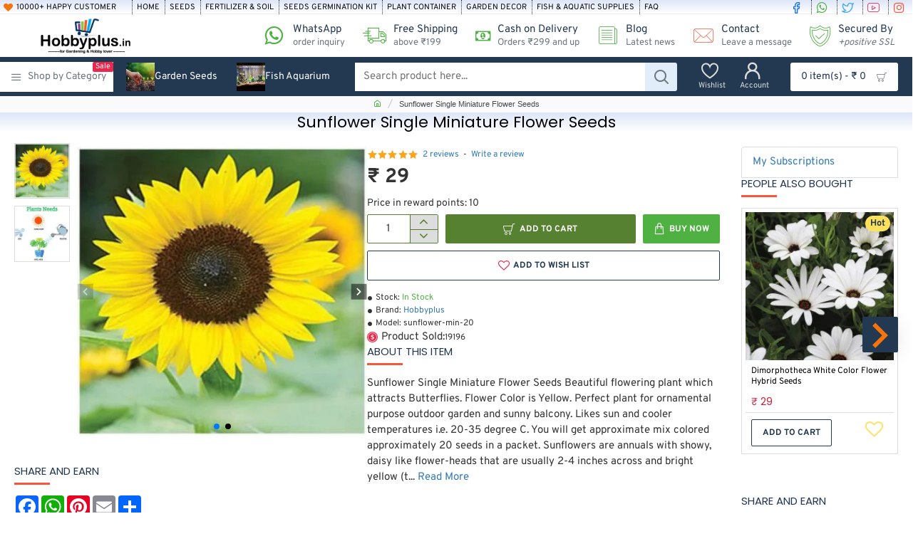

--- FILE ---
content_type: text/html; charset=utf-8
request_url: https://www.hobbyplus.in/sunflower-miniature-flower-seeds-buy-online
body_size: 74889
content:
<!DOCTYPE html>
<html dir="ltr" lang="en" class="desktop no-touchevents mac chrome chrome131 webkit oc3 store-0 is-guest skin-1 no-compare route-product-product product-448 layout-2 one-column column-right desktop-header-active header-desktop-mega header-mobile-1 sticky-menu mobile-sticky-default" data-ov="3.0.3.8" data-jv="3.2.0-rc.91-2cfe0822">
<head typeof="og:website">
<meta charset="UTF-8" >
<meta name="theme-color" content="">
<meta name="viewport" content="width=device-width, initial-scale=1, minimum-scale=1">
<meta http-equiv="X-UA-Compatible" content="IE=edge">
<title>Buy Sunflower Single Miniature Flower Seeds | Hobbyplus.in | Free Shipping</title>


<!-- Google Tag Manager -->
<script>(function(w,d,s,l,i){w[l]=w[l]||[];w[l].push({'gtm.start':
new Date().getTime(),event:'gtm.js'});var f=d.getElementsByTagName(s)[0],
j=d.createElement(s),dl=l!='dataLayer'?'&l='+l:'';j.async=true;j.src=
'https://www.googletagmanager.com/gtm.js?id='+i+dl;f.parentNode.insertBefore(j,f);
})(window,document,'script','dataLayer','GTM-MGXFZ3W');</script>
<!-- End Google Tag Manager -->




<base href="https://www.hobbyplus.in/" >
<meta name="description" content="Buy Sunflower Single Miniature Flower Seeds and more home gardening product online at Hobbyplus.in ✓ lowest price guaranteed ✓ COD Available ✓ Free Shipping ✓ All India Delivery. " >
<meta name="keywords" content="Sunflower, Single Miniature Flower Seeds for home garden, flower seeds online india cash on delivery, Flower Seeds online for sale with Cash on Delivery, Flower Seeds for gardening, flower seeds all season,seasonal flower seeds online" >
<meta property="fb:app_id" content="186982696586454">
<meta property="og:type" content="product">
<meta property="og:title" content="Sunflower Single Miniature Flower Seeds">
<meta property="og:url" content="https://www.hobbyplus.in/sunflower-miniature-flower-seeds-buy-online">
<meta property="og:image" content="https://www.hobbyplus.in/image/cache/catalog/hpimage/Products/Seeds/flower_seeds/Sunflower-miniature-2_compressed_500x-600x315w.jpg.webp">
<meta property="og:image:width" content="600">
<meta property="og:image:height" content="315">
<meta property="og:description" content="Sunflower Single Miniature Flower Seeds


	Beautiful flowering plant which attracts Butterflies.
	Flower Color is Yellow.
	Perfect plant for ornamental purpose outdoor garden and sunny balcony.
	Likes sun and cooler temperatures i.e. 20-35 degree C.
	You will get approximate mix colored appro">
<meta name="twitter:card" content="summary">
<meta name="twitter:site" content="@">
<meta name="twitter:title" content="Sunflower Single Miniature Flower Seeds">
<meta name="twitter:image" content="https://www.hobbyplus.in/image/cache/catalog/hpimage/Products/Seeds/flower_seeds/Sunflower-miniature-2_compressed_500x-200x200.jpg.webp">
<meta name="twitter:image:width" content="200">
<meta name="twitter:image:height" content="200">
<meta name="twitter:description" content="Sunflower Single Miniature Flower Seeds


	Beautiful flowering plant which attracts Butterflies.
	Flower Color is Yellow.
	Perfect plant for ornamental purpose outdoor garden and sunny balcony.
	Likes sun and cooler temperatures i.e. 20-35 degree C.
	You will get approximate mix colored appro">
<link href="catalog/view/theme/journal3/icons/fonts/icomoon.woff2?v=762176a4d7" rel="preload" as="font" type="font/woff2" crossorigin="anonymous">
<link href="https://fonts.gstatic.com/" rel="preconnect" crossorigin>
<link href="catalog/view/javascript/font-awesome/css/font-awesome.min.css?v=2cfe0822" rel="preload" as="style">
<link href="catalog/view/theme/journal3/lib/bootstrap/css/bootstrap.min.css?v=2cfe0822" rel="preload" as="style">
<link href="catalog/view/theme/journal3/lib/swiper/swiper-critical.min.css?v=2cfe0822" rel="preload" as="style">
<link href="catalog/view/javascript/jquery/magnific/magnific-popup.css?v=2cfe0822" rel="preload" as="style">
<link href="catalog/view/javascript/jquery/datetimepicker/bootstrap-datetimepicker.min.css?v=2cfe0822" rel="preload" as="style">
<link href="catalog/view/theme/journal3/stylesheet/style.min.css?v=2cfe0822" rel="preload" as="style">
<link href="https://www.hobbyplus.in/sunflower-miniature-flower-seeds-buy-online" rel="canonical" >
<link href="https://www.hobbyplus.in/image/catalog/hpimage/Logo/Hobbyplus.in-favicon.png" rel="icon" >
<script>window['Journal'] = {"isPopup":false,"isLoginPopup":false,"isRegisterPopup":false,"isQuickviewPopup":false,"isOptionsPopup":false,"isPhone":false,"isTablet":false,"isDesktop":true,"isTouch":false,"isAdmin":false,"isRTL":false,"ocv":3,"admin_url":null,"route_separator":"\/","language":"en-gb","add_cart_url":"index.php?route=checkout\/cart\/add","edit_cart_url":"index.php?route=checkout\/cart\/edit","remove_cart_url":"index.php?route=checkout\/cart\/remove","info_cart_url":"index.php?route=common\/cart\/info ul li","add_wishlist_url":"index.php?route=account\/wishlist\/add","add_compare_url":"index.php?route=product\/compare\/add","filterScrollTop":false,"filterUrlValuesSeparator":",","performanceCSSDefer":false,"performanceCSSInline":false,"performanceJSDefer":true,"countdownDay":"Day","countdownHour":"Hour","countdownMin":"Min","countdownSec":"Sec","globalPageHideColumnLeftAt":1024,"globalPageHideColumnRightAt":1024,"scrollTop":true,"scrollToTop":false,"notificationHideAfter":2000,"stepperStatus":true,"stepperDecimals":0,"quickviewPageStyleCloudZoomStatus":true,"quickviewPageStyleAdditionalImagesCarousel":false,"quickviewPageStyleAdditionalImagesCarouselStyleSpeed":500,"quickviewPageStyleAdditionalImagesCarouselStyleAutoPlay":true,"quickviewPageStyleAdditionalImagesCarouselStylePauseOnHover":true,"quickviewPageStyleAdditionalImagesCarouselStyleDelay":3000,"quickviewPageStyleAdditionalImagesCarouselStyleLoop":false,"quickviewPageStyleAdditionalImagesHeightAdjustment":5,"quickviewPageStyleProductStockUpdate":false,"quickviewPageStylePriceUpdate":false,"quickviewPageStyleOptionsSelect":"none","quickviewPageStyleButtonsDisplay":"fixed","quickviewText":"Quickview","rippleStatus":false,"rippleSelectors":".btn","mobileHeaderAt":1024,"subcategoriesCarouselStyleSpeed":500,"subcategoriesCarouselStyleAutoPlay":false,"subcategoriesCarouselStylePauseOnHover":true,"subcategoriesCarouselStyleDelay":3000,"subcategoriesCarouselStyleLoop":false,"productPageStyleCloudZoomStatus":false,"productPageStyleCloudZoomPosition":"inner","productPageStyleOpenThumbInGallery":false,"productPageStyleGalleryThumbToggleStatus":false,"productPageStyleAdditionalImagesCarousel":false,"productPageStyleAdditionalImagesCarouselStyleSpeed":500,"productPageStyleAdditionalImagesCarouselStyleAutoPlay":true,"productPageStyleAdditionalImagesCarouselStylePauseOnHover":true,"productPageStyleAdditionalImagesCarouselStyleDelay":3000,"productPageStyleAdditionalImagesCarouselStyleLoop":false,"productPageStyleAdditionalImagesHeightAdjustment-hold":"","productPageStyleProductStockUpdate":false,"productPageStylePriceUpdate":true,"productPageStyleOptionsSelect":"none","infiniteScrollStatus":false,"infiniteScrollOffset":2,"infiniteScrollLoadPrev":"Load Previous Products","infiniteScrollLoadNext":"Load Next Products","infiniteScrollLoading":"Loading...","infiniteScrollNoneLeft":"You have reached the end of the list.","loginUrl":"https:\/\/www.hobbyplus.in\/index.php?route=account\/login","checkoutUrl":"https:\/\/www.hobbyplus.in\/index.php?route=checkout\/checkout","popup":{"m":110,"c":"5638bac2","o":{"showAfter":50000,"hideAfter":"","cookie":"5638bac2","doNotShowAgain":true,"doNotShowAgainChecked":false}},"columnsCount":1,"mobile_header_active":false,"headerMobileHeight":65,"headerMobileStickyStatus":true,"stickyMobileLayout":"default","searchStyleSearchAutoSuggestStatus":true,"searchStyleSearchAutoSuggestDescription":false,"searchStyleSearchAutoSuggestSubCategories":true,"headerMobileTopBarHeight":30,"headerMobileTopBarVisibility":true,"cartDropdown":true,"headerHeight":60,"headerMainMenuFullHeightTop":false,"headerMainMenuFullHeightNew":false,"mobileMenu1":false,"mobileMenu2":false,"mobileMenuOn":"","mobileMenuMenus":"menu-1","headerMiniSearchDisplay":"default","stickyStatus":true,"stickyFullHomePadding":false,"stickyFullHomePaddingAll":false,"stickyAt-hold":"","stickyHeightNew":"","headerTopBarHeight":20,"topBarStatus":true,"headerType":"mega","assets":{"countdown":["catalog\/view\/theme\/journal3\/lib\/countdown\/jquery.countdown.min.js?v=2cfe0822"],"imagezoom":["catalog\/view\/theme\/journal3\/lib\/imagezoom\/imagezoom.min.css?v=2cfe0822","catalog\/view\/theme\/journal3\/lib\/imagezoom\/jquery.imagezoom.min.js?v=2cfe0822"],"fancybox":["catalog\/view\/theme\/journal3\/lib\/fancybox\/fancybox.min.css?v=2cfe0822","catalog\/view\/theme\/journal3\/lib\/fancybox\/fancybox.min.js?v=2cfe0822"],"masterslider":[],"swiper":["catalog\/view\/theme\/journal3\/lib\/swiper\/swiper.min.css?v=2cfe0822","catalog\/view\/theme\/journal3\/lib\/swiper\/swiper.min.js?v=2cfe0822"],"swiper-latest":[],"typeahead":["catalog\/view\/theme\/journal3\/lib\/typeahead\/typeahead.jquery.min.js?v=2cfe0822"],"smoothscroll":["catalog\/view\/theme\/journal3\/lib\/smoothscroll\/smoothscroll.min.js?v=2cfe0822"],"datetimepicker":[],"countup":[]}};</script>
<script>!function(t,e){"object"==typeof exports&&"undefined"!=typeof module?module.exports=e():"function"==typeof define&&define.amd?define(e):t.lozad=e()}(this,function(){"use strict";var t="undefined"!=typeof document&&document.documentMode,e=function(t){return window&&window[t]},r=["data-iesrc","data-alt","data-src","data-srcset","data-background-image","data-toggle-class"],a={rootMargin:"0px",threshold:0,enableAutoReload:!1,load:function(e){if("picture"===e.nodeName.toLowerCase()){var r=e.querySelector("img"),a=!1;null===r&&(r=document.createElement("img"),a=!0),t&&e.getAttribute("data-iesrc")&&(r.src=e.getAttribute("data-iesrc")),e.getAttribute("data-alt")&&(r.alt=e.getAttribute("data-alt")),a&&e.append(r)}if("video"===e.nodeName.toLowerCase()&&!e.getAttribute("data-src")&&e.children){for(var o=e.children,i=void 0,n=0;n<=o.length-1;n++)(i=o[n].getAttribute("data-src"))&&(o[n].src=i);e.load()}e.getAttribute("data-poster")&&(e.poster=e.getAttribute("data-poster")),e.getAttribute("data-src")&&(e.src=e.getAttribute("data-src")),e.getAttribute("data-srcset")&&e.setAttribute("srcset",e.getAttribute("data-srcset"));var d=",";if(e.getAttribute("data-background-delimiter")&&(d=e.getAttribute("data-background-delimiter")),e.getAttribute("data-background-image"))e.style.backgroundImage="url('"+e.getAttribute("data-background-image").split(d).join("'),url('")+"')";else if(e.getAttribute("data-background-image-set")){var u=e.getAttribute("data-background-image-set").split(d),g=u[0].substr(0,u[0].indexOf(" "))||u[0];g=-1===g.indexOf("url(")?"url("+g+")":g,1===u.length?e.style.backgroundImage=g:e.setAttribute("style",(e.getAttribute("style")||"")+"background-image: "+g+"; background-image: -webkit-image-set("+u+"); background-image: image-set("+u+")")}e.getAttribute("data-toggle-class")&&e.classList.toggle(e.getAttribute("data-toggle-class"))},loaded:function(){}};function o(t){t.setAttribute("data-loaded",!0)}var i=function(t){return"true"===t.getAttribute("data-loaded")},n=function(t){var e=1<arguments.length&&void 0!==arguments[1]?arguments[1]:document;return t instanceof Element?[t]:t instanceof NodeList?t:e.querySelectorAll(t)};return function(){var t,d,u,g=0<arguments.length&&void 0!==arguments[0]?arguments[0]:".lozad",s=1<arguments.length&&void 0!==arguments[1]?arguments[1]:{},c=Object.assign({},a,s),l=c.root,b=c.rootMargin,f=c.threshold,m=c.enableAutoReload,A=c.load,v=c.loaded,h=void 0,p=void 0;e("IntersectionObserver")&&(h=new IntersectionObserver((t=A,d=v,function(e,r){e.forEach(function(e){(0<e.intersectionRatio||e.isIntersecting)&&(r.unobserve(e.target),i(e.target)||(t(e.target),o(e.target),d(e.target)))})}),{root:l,rootMargin:b,threshold:f})),e("MutationObserver")&&m&&(p=new MutationObserver((u=A,function(t){t.forEach(function(t){i(t.target)&&"attributes"===t.type&&-1<r.indexOf(t.attributeName)&&u(t.target)})})));for(var k,y=n(g,l),w=0;w<y.length;w++)(k=y[w]).getAttribute("data-placeholder-background")&&(k.style.background=k.getAttribute("data-placeholder-background"));return{observe:function(){for(var t=n(g,l),e=0;e<t.length;e++)i(t[e])||(h?(p&&m&&p.observe(t[e],{subtree:!0,attributes:!0,attributeFilter:r}),h.observe(t[e])):(A(t[e]),o(t[e]),v(t[e])))},triggerLoad:function(t){i(t)||(A(t),o(t),v(t))},observer:h,mutationObserver:p}}});</script>
<script>loadjs=function(){var h=function(){},c={},u={},f={};function o(e,n){if(e){var r=f[e];if(u[e]=n,r)for(;r.length;)r[0](e,n),r.splice(0,1)}}function l(e,n){e.call&&(e={success:e}),n.length?(e.error||h)(n):(e.success||h)(e)}function d(r,t,s,i){var c,o,e=document,n=s.async,u=(s.numRetries||0)+1,f=s.before||h,l=r.replace(/[\?|#].*$/,""),a=r.replace(/^(css|img)!/,"");i=i||0,/(^css!|\.css$)/.test(l)?((o=e.createElement("link")).rel="stylesheet",o.href=a,(c="hideFocus"in o)&&o.relList&&(c=0,o.rel="preload",o.as="style")):/(^img!|\.(png|gif|jpg|svg|webp)$)/.test(l)?(o=e.createElement("img")).src=a:((o=e.createElement("script")).src=r,o.async=void 0===n||n),!(o.onload=o.onerror=o.onbeforeload=function(e){var n=e.type[0];if(c)try{o.sheet.cssText.length||(n="e")}catch(e){18!=e.code&&(n="e")}if("e"==n){if((i+=1)<u)return d(r,t,s,i)}else if("preload"==o.rel&&"style"==o.as)return o.rel="stylesheet";t(r,n,e.defaultPrevented)})!==f(r,o)&&e.head.appendChild(o)}function r(e,n,r){var t,s;if(n&&n.trim&&(t=n),s=(t?r:n)||{},t){if(t in c)throw"LoadJS";c[t]=!0}function i(n,r){!function(e,t,n){var r,s,i=(e=e.push?e:[e]).length,c=i,o=[];for(r=function(e,n,r){if("e"==n&&o.push(e),"b"==n){if(!r)return;o.push(e)}--i||t(o)},s=0;s<c;s++)d(e[s],r,n)}(e,function(e){l(s,e),n&&l({success:n,error:r},e),o(t,e)},s)}if(s.returnPromise)return new Promise(i);i()}return r.ready=function(e,n){return function(e,r){e=e.push?e:[e];var n,t,s,i=[],c=e.length,o=c;for(n=function(e,n){n.length&&i.push(e),--o||r(i)};c--;)t=e[c],(s=u[t])?n(t,s):(f[t]=f[t]||[]).push(n)}(e,function(e){l(n,e)}),r},r.done=function(e){o(e,[])},r.reset=function(){c={},u={},f={}},r.isDefined=function(e){return e in c},r}();</script>
<script>(function () {
	const documentClassList = document.documentElement.classList;

	// touchevents
	if (Journal['isDesktop'] && (('ontouchstart' in window) || (navigator.maxTouchPoints > 0) || (navigator.msMaxTouchPoints > 0))) {
		let timeout;

		document.addEventListener('touchstart', function () {
			if (timeout) {
				clearTimeout(timeout);
			}

			Journal['isTouch'] = true;

			documentClassList.remove('no-touchevents');
			documentClassList.add('touchevents');

			timeout = setTimeout(function () {
				Journal['isTouch'] = false;

				documentClassList.add('no-touchevents');
				documentClassList.remove('touchevents');
			}, 400);
		});
	}

	// flexbox gap
	if (!(function () {
		// create flex container with row-gap set
		const flex = document.createElement('div');
		flex.style.display = 'flex';
		flex.style.flexDirection = 'column';
		flex.style.rowGap = '1px';

		// create two elements inside it
		flex.appendChild(document.createElement('div'));
		flex.appendChild(document.createElement('div'));

		// append to the DOM (needed to obtain scrollHeight)
		document.documentElement.appendChild(flex);

		const isSupported = flex.scrollHeight === 1; // flex container should be 1px high from the row-gap

		flex.parentNode.removeChild(flex);

		return isSupported;
	})()) {
		documentClassList.add('no-flexbox-gap');
	}

	// delegate event
	document.addDelegatedEventListener = function (eventName, elementSelector, handler) {
		document.addEventListener(eventName, function (e) {
			// loop parent nodes from the target to the delegation node
			for (let target = e.target; target && target !== this; target = target.parentNode) {
				if (target.matches(elementSelector)) {
					handler.call(target, e);
					break;
				}
			}
		}, false);
	}

	// detect ipads
	if (Journal['isDesktop'] && documentClassList.contains('safari') && !documentClassList.contains('ipad') && navigator.maxTouchPoints && navigator.maxTouchPoints > 2) {
		window.fetch('index.php?route=journal3/journal' + Journal['route_separator'] + 'device_detect', {
			method: 'POST',
			body: 'device=ipad',
			headers: {
				'Content-Type': 'application/x-www-form-urlencoded'
			}
		}).then(function (data) {
			return data.json();
		}).then(function (data) {
			if (data.response.reload) {
				window.location.reload();
			}
		});
	}

	// j-editor
	if (Journal['isDesktop']) {
		if (window.localStorage.getItem('j-editor') !== 'hidden') {
			documentClassList.add('admin-bar-visible');
		}
	}
})();

(function () {
	if (Journal['isPopup']) {
		return;
	}

	const documentClassList = document.documentElement.classList;

	// move cart content on mobile headers
	if (Journal['mobile_header_active'] || !Journal['cartDropdown']) {
		document.addEventListener('DOMContentLoaded', function () {
			const wrapper = document.querySelector('.mobile-cart-content-wrapper');
			const cart_content = document.querySelector('.cart-content > ul');
			const cart = document.querySelector('#cart');

			if (wrapper && cart_content) {
				wrapper.appendChild(cart_content);
				cart.classList.remove('dropdown');
				const trigger = document.querySelector('#cart > a');
				trigger.removeAttribute('data-toggle');
				trigger.setAttribute('data-off-canvas', 'mobile-cart-content-container');
			}
		});
	}

	// move elements on small screens
	if (Journal['mobile_header_active']) {
		return;
	}

	const wrappers = ['search', 'cart', 'logo', 'language', 'currency'];
	const mobileHeaderMedia = window.matchMedia('(max-width: ' + Math.max(parseInt(Journal['mobileHeaderAt'], 10), 540) + 'px)');

	function callback() {
		const event = document.createEvent('CustomEvent');

		if (mobileHeaderMedia.matches) {
			mobileClasses();
			mobileHeader();
			mobileCart();

			event.initEvent('JournalMobileHeaderActive');
		} else {
			desktopClasses();
			desktopHeader();
			desktopCart();

			event.initEvent('JournalDesktopHeaderActive');
		}

		document.dispatchEvent(event);
	}

	mobileHeaderMedia.addListener(callback);

	if (mobileHeaderMedia.matches) {
		mobileClasses();
	}

	if (mobileHeaderMedia.matches) {
		document.addEventListener('DOMContentLoaded', function () {
			callback();
		});
	}

	function mobileClasses() {
		documentClassList.add('mobile-header-active');
		documentClassList.remove('desktop-header-active');
	}

	function desktopClasses() {
		documentClassList.add('desktop-header-active');
		documentClassList.remove('mobile-header-active');
	}

	function mobileHeader() {
		Object.keys(wrappers).forEach(function (k) {
			const element = document.querySelector('#' + wrappers[k]);
			const wrapper = document.querySelector('.mobile-' + wrappers[k] + '-wrapper');

			if (element && wrapper) {
				wrapper.appendChild(element);
			}
		});

		const search = document.querySelector('#search');
		const cart = document.querySelector('#cart');

		if (search && (Journal['searchStyle'] === 'full')) {
			search.classList.remove('full-search');
			search.classList.add('mini-search');
		}

		if (cart && (Journal['cartStyle'] === 'full')) {
			cart.classList.remove('full-cart');
			cart.classList.add('mini-cart');
		}

		if (cart && Journal['cartDropdown']) {
			cart.classList.remove('dropdown');
			const trigger = document.querySelector('#cart > a');
			trigger.removeAttribute('data-toggle');
			trigger.setAttribute('data-off-canvas', 'mobile-cart-content-container');
		}
	}

	function desktopHeader() {
		Object.keys(wrappers).forEach(function (k) {
			const element = document.querySelector('#' + wrappers[k]);
			const wrapper = document.querySelector('.desktop-' + wrappers[k] + '-wrapper');

			if (element && wrapper) {
				wrapper.appendChild(element);
			}
		});

		const search = document.querySelector('#search');
		const cart = document.querySelector('#cart');

		if (search && (Journal['searchStyle'] === 'full')) {
			search.classList.remove('mini-search');
			search.classList.add('full-search');
		}

		if (cart && (Journal['cartStyle'] === 'full')) {
			cart.classList.remove('mini-cart');
			cart.classList.add('full-cart');
		}

		if (cart && Journal['cartDropdown']) {
			cart.classList.add('dropdown');
			const trigger = document.querySelector('#cart > a');
			trigger.setAttribute('data-toggle', 'dropdown');
			trigger.removeAttribute('data-off-canvas');
		}

		documentClassList.remove('mobile-cart-content-container-open');
		documentClassList.remove('mobile-main-menu-container-open');
		documentClassList.remove('mobile-filter-container-open');
		documentClassList.remove('mobile-overlay');
	}

	function mobileCart() {
		const wrapper = document.querySelector('.mobile-cart-content-wrapper');
		const cart_content = document.querySelector('.cart-content > ul');

		if (wrapper && cart_content) {
			wrapper.appendChild(cart_content);
		}
	}

	function desktopCart() {
		const wrapper = document.querySelector('#cart-content');
		const cart_content = document.querySelector('.mobile-cart-content-wrapper > ul');

		if (wrapper && cart_content) {
			wrapper.appendChild(cart_content);
		}
	}

})();

(function () {
	if (Journal['isPopup']) {
		return;
	}

	if (!Journal['mobileMenuOn']) {
		return;
	}

	const documentClassList = document.documentElement.classList;

	const mobileMenuMedia = window.matchMedia('(max-width: ' + Math.max(parseInt(Journal['mobileMenuOn'], 10), 540) + 'px)');

	let selectors;
	let classes = [
		'mobile-menu-active'
	];

	if (Journal['mobileMenuMenus'] === 'menu-1') {
		selectors = '#main-menu';
		classes.push('mobile-menu-1-active');
	} else if (Journal['mobileMenuMenus'] === 'menu-2') {
		selectors = '#main-menu-2';
		classes.push('mobile-menu-2-active');
	} else {
		selectors = '#main-menu, #main-menu-2';
		classes.push('mobile-menu-1-active');
		classes.push('mobile-menu-2-active');
	}

	function callback() {
		if (mobileMenuMedia.matches) {
			const wrapper = document.querySelector('.desktop-mobile-main-menu-wrapper');
			const contents = document.querySelectorAll(selectors);

			if (wrapper && contents.length) {
				contents.forEach(function (content) {
					wrapper.appendChild(content);

					content.querySelectorAll('template').forEach(function (element) {
						Journal.template(element);
					});

					content.querySelectorAll('.main-menu .dropdown-toggle').forEach(function (element) {
						element.classList.remove('dropdown-toggle');
						element.classList.add('collapse-toggle');
						element.removeAttribute('data-toggle');
					});

					content.querySelectorAll('.main-menu .dropdown-menu').forEach(function (element) {
						element.classList.remove('dropdown-menu');
						element.classList.remove('j-dropdown');
						element.classList.add('collapse');
					});

					content.classList.add('accordion-menu');
				});

				Journal.lazy();
			}

			classes.forEach(function (cls) {
				documentClassList.add(cls);
			});
		} else {
			const wrapper = document.querySelector('.desktop-main-menu-wrapper');
			const contents = document.querySelectorAll(selectors);

			if (wrapper && contents.length) {
				contents.forEach(function (content) {
					wrapper.appendChild(content);

					content.querySelectorAll('.main-menu .collapse-toggle').forEach(function (element) {
						element.classList.add('dropdown-toggle');
						element.classList.remove('collapse-toggle');
						element.setAttribute('data-toggle', 'dropdown-hover');
					});

					content.querySelectorAll('.main-menu .collapse').forEach(function (element) {
						element.classList.add('dropdown-menu');
						element.classList.add('j-dropdown');
						element.classList.remove('collapse');
					});

					content.classList.remove('accordion-menu');
				});

				const $mm1 = document.querySelector('#main-menu');
				const $mm2 = document.querySelector('#main-menu-2');

				if ($mm1 && $mm2) {
					wrapper.insertBefore($mm1, $mm2);
				}
			}

			documentClassList.remove('desktop-mobile-main-menu-container-open');
			documentClassList.remove('mobile-overlay');

			classes.forEach(function (cls) {
				documentClassList.remove(cls);
			});
		}
	}

	mobileMenuMedia.addListener(callback);

	if (mobileMenuMedia.matches) {
		classes.forEach(function (cls) {
			documentClassList.add(cls);
		});
	}

	if (mobileMenuMedia.matches) {
		document.addEventListener('DOMContentLoaded', function () {
			callback();
		});
	}
})();

(function () {
	if (Journal['isPopup']) {
		return;
	}

	const documentClassList = document.documentElement.classList;

	Journal['globalPageHideColumnLeftAt'] = Math.max(+Journal['globalPageHideColumnLeftAt'] || 0, 100);
	Journal['globalPageHideColumnRightAt'] = Math.max(+Journal['globalPageHideColumnRightAt'] || 0, 100);

	const columnMedias = {
		left: window.matchMedia('(max-width: ' + Journal['globalPageHideColumnLeftAt'] + 'px)'),
		right: window.matchMedia('(max-width: ' + Journal['globalPageHideColumnRightAt'] + 'px)')
	}

	function callback() {
		Object.keys(columnMedias).forEach(function (key) {
			if (columnMedias[key].matches) {
				documentClassList.add(key + '-column-disabled');
				mobileFilter(key);
			} else {
				documentClassList.remove(key + '-column-disabled');
				desktopFilter(key);
			}
		});
	}

	Object.keys(columnMedias).forEach(function (key) {
		if (columnMedias[key].matches) {
			documentClassList.add(key + '-column-disabled');
		}

		columnMedias[key].addListener(callback);
	});

	document.addEventListener('DOMContentLoaded', function () {
		callback();
	});

	function mobileFilter(column) {
		const element = document.querySelector('#column-' + column + ' #filter');
		const wrapper = document.querySelector('.mobile-filter-wrapper');

		if (element && wrapper) {
			documentClassList.add('mobile-filter-active');
			wrapper.appendChild(element);
		}
	}

	function desktopFilter(column) {
		const element = document.querySelector('#filter');
		const wrapper = document.querySelector('#column-' + column + ' .desktop-filter-wrapper');

		if (element && wrapper) {
			documentClassList.remove('mobile-filter-active');
			documentClassList.remove('mobile-filter-container-open');
			wrapper.appendChild(element);
		}
	}
})();

(function () {
	const style = document.createElement('style');
	const documentClassList = document.documentElement.classList;

	document.head.appendChild(style);

	// popup
	if (Journal['popup']) {
		if (localStorage.getItem('p-' + Journal['popup']['c'])) {
			document.addEventListener('DOMContentLoaded', function () {
				document.querySelector('.popup-wrapper').remove();
			});
		} else {
			if (Journal['popup']['o']['showAfter']) {
				setTimeout(function () {
					documentClassList.add('popup-open', 'popup-center');
				}, Journal['popup']['o']['showAfter']);
			} else {
				documentClassList.add('popup-open', 'popup-center');
			}

			if (Journal['popup']['o']['hideAfter']) {
				setTimeout(function () {
					documentClassList.remove('popup-open', 'popup-center');
				}, Journal['popup']['o']['hideAfter']);
			}
		}
	}

	document.addEventListener('click', function (e) {
		if (e.target.matches('.popup-close, .popup-bg-closable, .btn-popup:not([href]), .btn-popup:not([href]) span')) {
			const $popup_wrapper = document.querySelector('.popup-wrapper');
			const $checkbox = document.querySelector('.popup-wrapper .popup-footer input[type="checkbox"]');
			const options = $popup_wrapper.dataset.options ? JSON.parse($popup_wrapper.dataset.options) : null;

			if ($checkbox && options && options.cookie) {
				if ($checkbox.checked) {
					localStorage.setItem('p-' + options.cookie, '1');
				} else {
					localStorage.removeItem('p-' + options.cookie);
				}
			}

			documentClassList.remove('popup-open', 'popup-center', 'popup-iframe-loaded');

			setTimeout(function () {
				$popup_wrapper.remove();
			}, 500);
		}
	});

	document.addEventListener('keydown', function (e) {
		if (e.key === 'Escape') {
			const $popup_wrapper = document.querySelector('.popup-wrapper');
			const $checkbox = document.querySelector('.popup-wrapper .popup-footer input[type="checkbox"]');
			const options = $popup_wrapper.dataset.options ? JSON.parse($popup_wrapper.dataset.options) : null;

			if ($checkbox && options && options.cookie) {
				if ($checkbox.checked) {
					localStorage.setItem('p-' + options.cookie, '1');
				} else {
					localStorage.removeItem('p-' + options.cookie);
				}
			}

			documentClassList.remove('popup-open', 'popup-center');

			setTimeout(function () {
				$popup_wrapper.remove();
			}, 500);
		}
	});

	// notification
	if (Journal['notification']) {
		if (localStorage.getItem('n-' + Journal['notification']['c'])) {
			style.sheet.insertRule('.module-notification-' + Journal['notification']['m'] + '{ display:none !important }');
		}
	}

	document.addEventListener('click', function (e) {
		if (e.target.matches('.notification-close')) {
			const $this = $(e.target);
			const height = $this.parent().outerHeight();

			$this.parent().next('div').css('margin-top', -height);

			$('.removed').removeClass('removed');

			$this.parent().addClass('fade-out').on('transitionend MSTransitionEnd webkitTransitionEnd oTransitionEnd', function () {
				$(this).next('div').addClass('removed').css('margin-top', '');
				$(this).remove();
			});

			if (e.target.parentNode.classList.contains('module-notification')) {
				localStorage.setItem('n-' + Journal['notification']['c'], '1');
			}
		}
	});

	// header notice
	if (Journal['header_notice']) {
		if (localStorage.getItem('hn-' + Journal['header_notice']['c'])) {
			style.sheet.insertRule('.module-header_notice-' + Journal['header_notice']['m'] + '{ display:none !important }');
		}
	}

	document.addDelegatedEventListener('click', '.header-notice-close-button button', function (e) {
		const $el = this.closest('.module-header_notice');
		const options = JSON.parse($el.dataset.options || '{}');

		if (options['cookie']) {
			localStorage.setItem('hn-' + options['cookie'], '1');
		}

		$el.style.height = $el.offsetHeight + 'px';
		$el.style.transitionProperty = 'height';
		$el.style.transitionDuration = parseInt(Journal['header_notice']['o']['duration']) + 'ms';
		$el.style.transitionTimingFunction = Journal['header_notice']['o']['ease'];

		$el.getClientRects();

		$el.style.height = 0;

		document.documentElement.style.setProperty('--header-notice-height', 0);
	});

	// layout notice
	if (Journal['layout_notice']) {
		if (localStorage.getItem('ln-' + Journal['layout_notice']['c'])) {
			style.sheet.insertRule('.module-layout_notice-' + Journal['layout_notice']['m'] + '{ display:none !important }');
		}
	}

	document.addDelegatedEventListener('click', '.layout-notice-close-button button', function (e) {
		const $el = this.closest('.module-layout_notice');
		const options = JSON.parse($el.dataset.options || '{}');

		if (options['cookie']) {
			localStorage.setItem('ln-' + options['cookie'], '1');
		}

		$el.style.height = $el.offsetHeight + 'px';
		$el.style.transitionProperty = 'height';
		$el.style.transitionDuration = parseInt(Journal['layout_notice']['o']['duration']) + 'ms';
		$el.style.transitionTimingFunction = Journal['layout_notice']['o']['ease'];

		$el.getClientRects();

		$el.style.height = 0;
	});
})();

(function () {
	// load
	Journal.load = function (urls, bundle, success) {
		if (loadjs.isDefined(bundle)) {
			loadjs.ready(bundle, {
				success: success
			});
		} else {
			loadjs(urls, bundle, {
				async: false,
				before: function (path, el) {
					document.head.prepend(el);
					return false;
				},
				success: success
			});
		}
	};

	// lazy
	Journal.lazy = function (name, selector, options) {
		window['__journal_lazy'] = window['__journal_lazy'] || {};

		if (arguments.length) {
			window['__journal_lazy'][name] = lozad(selector, options);
			window['__journal_lazy'][name].observe();
		} else {
			Object.entries(window['__journal_lazy']).forEach(function (entry) {
				entry[1].observe();
			});
		}
	};

	// template
	Journal.template = function (el) {
		if (el.attributes.length) {
			const div = document.createElement('div');

			div.innerHTML = el.innerHTML;

			for (let i = 0; i < el.attributes.length; i++) {
				div.setAttribute(el.attributes[i].name, el.attributes[i].value);
			}

			el.parentNode.replaceChild(div, el);
		} else {
			const child = el.content.firstElementChild.cloneNode(true);

			el.parentNode.replaceChild(child, el);

		}

		el.querySelectorAll('template').forEach(function (el) {
			Journal.template(el);
		});
	};
})();

(function () {
	const classList = document.documentElement.classList;

	// sticky position
	let stickyPos = 0;

	function updateStickyPos() {

		if (classList.contains('desktop-header-active')) {
			//Mega menu item height for dropdown offset
			if (!Journal['headerMainMenuFullHeight']) {
				const megaMenu = document.querySelector('.main-menu-item.mega-menu');

				if (megaMenu) {
					megaMenu.style.setProperty('--item-height', megaMenu.offsetHeight);
				}
			}
			if (classList.contains('sticky-default')) {
				stickyPos = document.querySelector('.top-bar').offsetHeight;
			} else if (classList.contains('sticky-menu')) {
				stickyPos = document.querySelector('.top-bar').offsetHeight + document.querySelector('.mid-bar').offsetHeight;
			}
		} else {
			stickyPos = document.querySelector('.mobile-top-bar').offsetHeight;
		}

		const $hn = document.querySelector('.module-header_notice');

		if ($hn && $hn.offsetHeight) {
			stickyPos += $hn.offsetHeight;
			document.documentElement.style.setProperty('--header-notice-height', $hn.offsetHeight + 'px');
		}
	}

	if (Journal['stickyStatus']) {
		document.addEventListener('JournalDesktopHeaderActive', function (e) {
			updateStickyPos();
		});

		document.addEventListener('JournalMobileHeaderActive', function (e) {
			updateStickyPos();
		});

		document.addEventListener('DOMContentLoaded', function () {
			updateStickyPos();
		});
	}

	// scroll direction + sticky header class
	let scrollY = window.scrollY;
	let scrollDirection = '';

	document.addEventListener('scroll', function () {
		// scroll direction
		let currentDirection = '';

		if (window.scrollY > 100 && window.scrollY > scrollY) {
			currentDirection = 'down';
		} else if (window.scrollY >= (document.body.clientHeight - window.innerHeight)) {
			currentDirection = 'down';
		} else {
			currentDirection = 'up';
		}

		if (currentDirection !== scrollDirection) {
			document.documentElement.setAttribute('data-scroll', currentDirection);
		}

		// mac scroll always fix
		if (classList.contains('mac') && window.innerWidth > window.document.body.clientWidth && scrollY > 0) {
			classList.add('mac-scroll');
		}

		// sticky class
		if (Journal['stickyStatus']) {
			const stickyClass = classList.contains('desktop-header-active') ? 'header-sticky' : 'mobile-sticky';

			if (window.scrollY > stickyPos) {
				classList.add(stickyClass);
			} else {
				classList.remove(stickyClass);
			}
		}

		scrollY = window.scrollY;
		scrollDirection = currentDirection;

		//document.documentElement.style.setProperty('--body-scroll', scrollY + 'px');

	});

	document.addEventListener('DOMContentLoaded', function () {
		if (classList.contains('mac') && window.innerWidth > window.document.body.clientWidth) {
			classList.add('mac-scroll');
		}
	});
})();

// Desktop main menu horizontal scroll

(function () {
	if (Journal['isPopup']) {
		return;
	}

	if (!Journal['mobile_header_active']) {
		Journal.dropdownOffset = function () {
			const mainMenu = document.querySelectorAll('header [id*="main-menu"]');
			const dropdown = document.querySelectorAll('header [id*="main-menu"] > .j-menu > .dropdown');
			const megaMenu = document.querySelectorAll('header [id*="main-menu"] > .j-menu > .mega-menu');
			const megaMenuFull = document.querySelectorAll('header [id*="main-menu"] > .j-menu > .menu-fullwidth');

			const flyoutMenuItem = document.querySelectorAll('.flyout-menu > .j-menu > .flyout-menu-item.mega-menu > .j-dropdown');

			const $midBar = document.querySelector('header .mid-bar');
			let midBar = $midBar ? $midBar.getBoundingClientRect().right : 0;

			mainMenu.forEach(function (el) {
				//el.classList.add('activate-labels');
				//let menuContainerRight = el.getBoundingClientRect().right;

				el.onscroll = function (e) {
					el.style.setProperty('--scroll-offset', el.scrollLeft * (Journal['isRTL'] ? -1 : 1) + 'px');
				}
				dropdown.forEach(function (el) {
					el.style.setProperty('--element-offset', (Journal['isRTL'] ? midBar - el.getBoundingClientRect().right : el.offsetLeft) + 'px');
					el.style.setProperty('--element-width', el.clientWidth + 'px');
					el.style.setProperty('--element-height', el.clientHeight + 'px');
				});
				megaMenu.forEach(function (el) {
					el.style.setProperty('--mega-menu-top-offset', el.getBoundingClientRect().top + 'px');
				});
				megaMenuFull.forEach(function (el) {
					el.style.setProperty('--mega-menu-full-offset', (Journal['isRTL'] ? window.innerWidth - el.getBoundingClientRect().right : el.getBoundingClientRect().left) + 'px');
				});
			});
		}
		window.addEventListener('resize', Journal['dropdownOffset']);
		document.addEventListener('DOMContentLoaded', Journal['dropdownOffset']);
	}

	// Mobile secondary offset
	Journal.mobileDropdownOffset = function () {
		const mobileSecondaryMenu = document.querySelector('.mobile-secondary-menu');

		if (mobileSecondaryMenu) {

			const mobileMenu = document.querySelectorAll('.mobile-secondary-menu .top-menu');
			const mobileDropdown = document.querySelectorAll('.mobile-secondary-menu .top-menu > .j-menu > .dropdown');
			const mobileMenuRight = document.querySelector('.mobile-secondary-menu').getBoundingClientRect().right;

			mobileMenu.forEach(function (el) {
				el.onscroll = function (e) {
					el.style.setProperty('--scroll-offset', el.scrollLeft * (Journal['isRTL'] ? -1 : 1) + 'px');
				}
				mobileDropdown.forEach(function (el) {
					el.style.setProperty('--element-offset', (Journal['isRTL'] ? mobileMenuRight - el.getBoundingClientRect().right : el.offsetLeft) + 'px');
					el.style.setProperty('--element-width', el.clientWidth + 'px');
					el.style.setProperty('--element-height', el.clientHeight + 'px');
				});
			});
		}
	}
	window.addEventListener('resize', Journal['mobileDropdownOffset']);
	document.addEventListener('DOMContentLoaded', Journal['mobileDropdownOffset']);

	// Mobile off-canvas offset
	Journal.mobileOffCanvasDropdownOffset = function () {
		const mobileOffCanvasMenu = document.querySelector('.mobile-wrapper-top-menu');

		if (mobileOffCanvasMenu) {

			const mobileOffCanvas = document.querySelectorAll('.mobile-wrapper-top-menu .top-menu');
			const mobileOffCanvasDropdown = document.querySelectorAll('.mobile-wrapper-top-menu .top-menu > .j-menu > .dropdown');
			const mobileOffCanvasRight = document.querySelector('.mobile-wrapper-top-menu').getBoundingClientRect().right;

			mobileOffCanvas.forEach(function (el) {
				if(el.scrollWidth > el.parentElement.clientWidth){
					el.parentElement.classList.add('has-scroll');
				} else{
					el.parentElement.classList.remove('has-scroll');
				}
				el.onscroll = function (e) {
					el.style.setProperty('--scroll-offset', el.scrollLeft * (Journal['isRTL'] ? -1 : 1) + 'px');
					if(el.scrollWidth > el.clientWidth){
						el.parentElement.classList.add('has-scroll');
					} else{
						el.parentElement.classList.remove('has-scroll');
					}
					if(el.scrollLeft >= (el.scrollWidth - el.clientWidth - 1)){
						el.parentElement.classList.add('no-scroll');
					} else{
						el.parentElement.classList.remove('no-scroll');
					}
				}
				mobileOffCanvasDropdown.forEach(function (el) {
					el.style.setProperty('--element-offset', (Journal['isRTL'] ? mobileOffCanvasRight - el.getBoundingClientRect().right : el.offsetLeft) + 'px');
					el.style.setProperty('--element-width', el.clientWidth + 'px');
					el.style.setProperty('--element-height', el.clientHeight + 'px');
				});
			});
		}
	}
	window.addEventListener('resize', Journal['mobileOffCanvasDropdownOffset']);
	document.addEventListener('DOMContentLoaded', Journal['mobileOffCanvasDropdownOffset']);


	// Mobile 1 search triangle and site overlay offset
	Journal.mobileSearch = function () {
		const mobile1 = document.querySelector('.mobile-header.mobile-1');

		if (mobile1) {
			let mobileHeight = mobile1.clientHeight;
			mobile1.style.setProperty('--mobile-1-height', mobileHeight + 'px');
			const miniSearch = document.querySelectorAll('.mobile-header.mobile-1 .mini-search #search');

			miniSearch.forEach(function (el) {
				el.style.setProperty('--element-offset', el.offsetLeft + 'px');
				el.style.setProperty('--element-width', el.clientWidth + 'px');
			});
		}
	}
	window.addEventListener('resize', Journal['mobileSearch']);
	document.addEventListener('DOMContentLoaded', Journal['mobileSearch']);

})();


(function () {
	if (Journal['isPopup']) {
		return;
	}

	Journal.tableScroll = function () {
		document.querySelectorAll('.table-responsive').forEach(function (el) {
			if (el.scrollWidth > el.clientWidth) {
				el.classList.add('table-scroll');
			} else {
				el.classList.remove('table-scroll');
			}
		});
	}

	window.addEventListener('resize', Journal['tableScroll']);
	document.addEventListener('DOMContentLoaded', Journal['tableScroll']);
})();
</script>
<link href="catalog/view/javascript/font-awesome/css/font-awesome.min.css?v=2cfe0822" type="text/css" rel="stylesheet" media="screen" >
<link href="catalog/view/theme/journal3/lib/bootstrap/css/bootstrap.min.css?v=2cfe0822" type="text/css" rel="stylesheet" media="screen" >
<link href="catalog/view/theme/journal3/lib/swiper/swiper-critical.min.css?v=2cfe0822" type="text/css" rel="stylesheet" media="screen" >
<link href="catalog/view/javascript/jquery/magnific/magnific-popup.css?v=2cfe0822" type="text/css" rel="stylesheet" media="screen" >
<link href="catalog/view/javascript/jquery/datetimepicker/bootstrap-datetimepicker.min.css?v=2cfe0822" type="text/css" rel="stylesheet" media="screen" >
<link href="catalog/view/theme/journal3/stylesheet/style.min.css?v=2cfe0822" type="text/css" rel="stylesheet" media="screen" >
<script>performance.mark('css');</script>
<style data-id="icons">@font-face{font-family:'icomoon';src:url('catalog/view/theme/journal3/icons/fonts/icomoon.woff2?v=762176a4d7') format('woff2'),url('catalog/view/theme/journal3/icons/fonts/icomoon.woff?v=762176a4d7') format('woff'),url('catalog/view/theme/journal3/icons/fonts/icomoon.ttf?v=762176a4d7') format('truetype'),url('catalog/view/theme/journal3/icons/fonts/icomoon.svg?v=762176a4d7') format('svg');font-weight:400;font-style:normal;font-display:block}.icon{font-family:'icomoon' !important;speak:never;font-style:normal;font-weight:400;font-variant:normal;text-transform:none;line-height:1;-webkit-font-smoothing:antialiased;-moz-osx-font-smoothing:grayscale}</style>
<style data-id="google-fonts">@font-face{font-family:'Noto Serif';font-style:normal;font-weight:400;font-stretch:normal;font-display:swap;src:url(https://fonts.gstatic.com/s/notoserif/v33/ga6iaw1J5X9T9RW6j9bNVls-hfgvz8JcMofYTa32J4wsL2JAlAhZqFCTyccK.woff2) format('woff2')}@font-face{font-family:'Noto Serif';font-style:normal;font-weight:700;font-stretch:normal;font-display:swap;src:url(https://fonts.gstatic.com/s/notoserif/v33/ga6iaw1J5X9T9RW6j9bNVls-hfgvz8JcMofYTa32J4wsL2JAlAhZT1eTyccK.woff2) format('woff2')}@font-face{font-family:'Overpass';font-style:normal;font-weight:400;font-display:swap;src:url(https://fonts.gstatic.com/s/overpass/v19/qFda35WCmI96Ajtm83upeyoaX6QPnlo6_PPbMJqK.woff2) format('woff2')}@font-face{font-family:'Overpass';font-style:normal;font-weight:700;font-display:swap;src:url(https://fonts.gstatic.com/s/overpass/v19/qFda35WCmI96Ajtm83upeyoaX6QPnlo6G_TbMJqK.woff2) format('woff2')}@font-face{font-family:'Poppins';font-style:normal;font-weight:400;font-display:swap;src:url(https://fonts.gstatic.com/s/poppins/v24/pxiEyp8kv8JHgFVrJJnecg.woff2) format('woff2')}</style>
<style data-id="variables">:root { --color_2: rgba(35, 56, 81, 1); --color_1: rgba(255, 255, 255, 1); --color_5: rgba(246, 116, 10, 1); --color_6: rgba(232, 40, 77, 1); --color_7: rgba(254, 225, 91, 1); --color_3: rgba(245, 245, 245, 1); --color_4: rgba(59, 109, 15, 0.86); --transparent: rgba(0, 0, 0, 0); --color_12: rgba(247, 249, 255, 1); --color_10: rgba(250, 250, 250, 1); --color_11: rgba(221, 221, 221, 1); --color_9: rgba(78, 177, 66, 1); --color_8: rgba(237, 242, 254, 1); --accent-1: rgba(187, 198, 221, 1); --color_15: rgba(48, 95, 124, 1); --color_14: rgba(248, 86, 57, 1); --gray: rgba(109, 118, 125, 1); --accent_2: rgba(238, 238, 238, 1); --accent_3: rgba(225, 238, 250, 1); --color_16: rgba(33, 200, 168, 1) }</style>
<style data-id="settings">.blog-post .post-details .post-stats{white-space:nowrap;overflow-x:auto;overflow-y:hidden;-webkit-overflow-scrolling:touch;font-size:12px;background-color:rgba(237,242,254,1);--background-color:rgba(237,242,254,1);margin-bottom:30px;--element-margin-bottom:30px;padding:8px;--element-padding:8px;padding-right:12px;--element-padding-right:12px;padding-left:12px;--element-padding-left:12px}.blog-post .post-details .post-stats .p-category{flex-wrap:nowrap;display:inline-flex}.mobile .blog-post .post-details .post-stats{overflow-x:scroll}.blog-post .post-details .post-stats::-webkit-scrollbar{-webkit-appearance:none;height:1px;height:5px;width:5px}.blog-post .post-details .post-stats::-webkit-scrollbar-track{background-color:#fff}.blog-post .post-details .post-stats::-webkit-scrollbar-thumb{background-color:#999;background-color:rgba(248,86,57,1)}.blog-post .post-details .post-stats .p-posted{display:inline-flex}.blog-post .post-details .post-stats .p-author{display:inline-flex}.blog-post .post-details .p-date{display:inline-flex}.blog-post .post-details .p-date-image{top:0;left:0;right:auto;bottom:auto}.p-date-image{font-weight:700;background-color:rgba(254,225,91,1);--background-color:rgba(254,225,91,1);margin:5px;--element-margin:5px}.blog-post .post-details .post-stats .p-comment{display:inline-flex}.blog-post .post-details .post-stats .p-view{display:inline-flex}.post-content>p{margin-bottom:10px}.post-content body{font-family:'Overpass';font-weight:400;font-size:15px;line-height:1.5}.post-content{-webkit-font-smoothing:antialiased;column-count:initial;column-gap:50px;column-rule-color:rgba(238,238,238,1);column-rule-width:1px;column-rule-style:solid}.post-content a{display:inline-block}.no-touchevents .post-content a:hover{color:rgba(248,86,57,1)}.post-content p{margin-bottom:15px;--element-margin-bottom:15px}.post-content em{color:rgba(109,118,125,1)}.post-content h1,.h1{margin-bottom:20px;--element-margin-bottom:20px}.post-content h2,.h2{font-size:40px;margin-bottom:15px;--element-margin-bottom:15px}.post-content h3,.h3{margin-bottom:15px;--element-margin-bottom:15px}.post-content h4,.h4{font-size:22px;font-weight:700;text-transform:uppercase;margin-bottom:15px;--element-margin-bottom:15px}.post-content h5,.h5{font-size:18px;margin-bottom:15px;--element-margin-bottom:15px}.post-content h6,.h6{font-size:12px;color:rgba(255,255,255,1);text-transform:uppercase;background-color:rgba(248,86,57,1);--background-color:rgba(248,86,57,1);padding:6px;--element-padding:6px;padding-right:10px;--element-padding-right:10px;padding-left:10px;--element-padding-left:10px;margin-bottom:15px;--element-margin-bottom:15px;display:inline-block}.post-content blockquote{font-size:18px;color:rgba(109,118,125,1);font-style:italic;margin-top:25px;--element-margin-top:25px;margin-bottom:25px;--element-margin-bottom:25px;border-radius:3px;float:none;display:block;max-width:600px}.post-content blockquote:before{margin-left:auto;margin-right:auto;float:left;content:'\e98f' !important;font-family:icomoon !important;color:rgba(248,86,57,1);margin-right:10px;--element-margin-right:10px}.post-content hr{margin-top:20px;--element-margin-top:20px;margin-bottom:20px;--element-margin-bottom:20px;overflow:visible}.post-content hr:before{content:'\e993' !important;font-family:icomoon !important;font-size:20px;color:rgba(221,221,221,1);background-color:rgba(255,255,255,1);--background-color:rgba(255,255,255,1);width:40px;height:40px;border-radius:50%}.post-content .drop-cap{font-family:'Noto Serif';font-weight:700;font-size:60px;margin-right:5px;--element-margin-right:5px}.post-content .amp:before{content:'\e901' !important;font-family:icomoon !important;font-size:25px;color:rgba(109,118,125,1);transform:translate3d(0px,5px,0)}.post-content .video-responsive{margin-bottom:15px;--element-margin-bottom:15px}.post-image{display:block;text-align:left;float:none}.blog-post .tags{margin-top:15px;--element-margin-top:15px;justify-content:flex-start;font-size:12px;font-weight:700;justify-content:center}.blog-post .tags a,.blog-post .tags-title{margin-right:8px;--element-margin-right:8px;margin-bottom:8px;--element-margin-bottom:8px}.blog-post .tags b{display:none}.blog-post .tags a{border-radius:10px;padding-right:8px;--element-padding-right:8px;padding-left:8px;--element-padding-left:8px;background-color:rgba(237,242,254,1);--background-color:rgba(237,242,254,1)}.blog-post .tags a,.blog-post .tags a:visited{font-weight:400}.no-touchevents .blog-post .tags a:hover{color:rgba(255,255,255,1);background-color:rgba(246,116,10,1);--background-color:rgba(246,116,10,1)}.post-comments{margin-top:20px;--element-margin-top:20px}.reply-btn.btn,.reply-btn.tooltip{background-color:rgba(78,177,66,1);--background-color:rgba(78,177,66,1)}.no-touchevents .reply-btn.btn:hover{background-color:rgba(246,116,10,1);--background-color:rgba(246,116,10,1)}.reply-btn.btn{border-width:0}.reply-btn.btn.btn.disabled:after{font-size:20px}.post-comment{margin-bottom:30px;padding-bottom:15px;--element-padding-bottom:15px;border-width:0;border-bottom-width:1px;border-style:solid;border-color:rgba(221,221,221,1)}.post-reply{margin-top:15px;--element-margin-top:15px;margin-left:60px;--element-margin-left:60px;padding-top:20px;--element-padding-top:20px;border-width:0;border-top-width:1px;border-style:solid;border-color:rgba(221,221,221,1)}.user-avatar{display:block;margin-right:15px;--element-margin-right:15px;border-radius:50%}.module-blog_comments .side-image{display:block}.post-comment .user-name{font-size:18px;font-weight:700}.post-comment .user-data div{font-size:12px}.post-comment .user-date:before{color:rgba(246,116,10,1)}.post-comment .user-time:before{color:rgba(78,177,66,1)}.post-comment .user-site:before{color:rgba(248,86,57,1);transform:translate3d(-1px,0px,0)}.post-comment .user-data .user-date{display:inline-flex}.post-comment .user-data .user-time{display:inline-flex}.comment-form .form-group:not(.required){display:flex}.user-data .user-site{display:inline-flex}.main-posts.post-grid.flex-grid>.post-layout{flex-grow:0}.main-posts.post-grid.ipr-grid .post-layout.swiper-slide{margin-right:30px;width:calc((100% - 3*30px)/4 - .01px)}.main-posts.post-grid.ipr-grid .post-layout:not(.swiper-slide){padding:15px;width:calc(100%/4 - .01px)}.one-column #content .main-posts.post-grid.ipr-grid .post-layout.swiper-slide{margin-right:30px;width:calc((100% - 1*30px)/2 - .01px)}.one-column #content .main-posts.post-grid.ipr-grid .post-layout:not(.swiper-slide){padding:15px;width:calc(100%/2 - .01px)}.two-column #content .main-posts.post-grid.ipr-grid .post-layout.swiper-slide{margin-right:20px;width:calc((100% - 2*20px)/3 - .01px)}.two-column #content .main-posts.post-grid.ipr-grid .post-layout:not(.swiper-slide){padding:10px;width:calc(100%/3 - .01px)}.side-column .main-posts.post-grid.ipr-grid .post-layout.swiper-slide{margin-right:20px;width:calc((100% - 0*20px)/1 - .01px)}.side-column .main-posts.post-grid.ipr-grid .post-layout:not(.swiper-slide){padding:10px;width:calc(100%/1 - .01px)}.main-posts.post-grid.ipr-grid{margin:-10px;--element-margin:-10px}.post-grid .post-thumb{background-color:rgba(255,255,255,1);--background-color:rgba(255,255,255,1)}.no-touchevents .post-grid .post-thumb:hover .image a{box-shadow:0 5px 60px -10px rgba(0,0,0,.3)}.no-touchevents .post-grid .post-thumb:hover .image img{transform:scale(var(--scale-factor,1.1))}.post-grid .post-layout .post-thumb{flex-direction:column}.post-grid .post-thumb .name{display:flex;width:auto;margin-left:auto;margin-right:auto;justify-content:center;margin-left:auto;margin-right:auto;padding:5px;--element-padding:5px;margin-top:10px;--element-margin-top:10px}.post-grid .post-thumb .name a{white-space:normal;overflow:initial;text-overflow:initial;-webkit-line-clamp:2;font-size:16px;color:rgba(48,95,124,1);font-weight:700}.no-touchevents .post-grid .post-thumb .name a:hover{color:rgba(246,116,10,1)}.post-grid .post-thumb .description{display:none;--display:block;white-space:normal;overflow:initial;text-overflow:initial;color:rgba(109,118,125,1);text-align:center;padding:5px;--element-padding:5px;margin-bottom:10px;--element-margin-bottom:10px}.post-grid .post-thumb .button-group{display:none;justify-content:center;margin-bottom:10px;--element-margin-bottom:10px}.post-grid .post-thumb .btn-read-more:before{display:none}.post-grid .post-thumb .btn-read-more:after{display:none;content:'\e5c8' !important;font-family:icomoon !important}.post-grid .post-thumb .btn-read-more .btn-text{display:inline-block;padding:0}.post-grid .post-thumb .btn-read-more.btn,.post-grid .post-thumb .btn-read-more.btn:visited{color:rgba(35,56,81,1)}.no-touchevents .post-grid .post-thumb .btn-read-more.btn:hover{color:rgba(248,86,57,1) !important;background:0 0;-webkit-backdrop-filter:none;backdrop-filter:none;--background-color:transparent}.post-grid .post-thumb .btn-read-more.btn,.post-grid .post-thumb .btn-read-more.tooltip{background:0 0;-webkit-backdrop-filter:none;backdrop-filter:none;--background-color:transparent}.post-grid .post-thumb .btn-read-more.btn:active,.no-touchevents .post-grid .post-thumb .btn-read-more.btn:hover:active,.post-grid .post-thumb .btn-read-more.btn:focus:active,.no-touchevents .post-grid .post-thumb .btn-read-more.btn:focus:hover:active{background:0 0;-webkit-backdrop-filter:none;backdrop-filter:none;--background-color:transparent}.post-grid .post-thumb .btn-read-more.btn:focus,.post-grid .post-thumb .btn-read-more.btn[disabled]{background:0 0 !important;-webkit-backdrop-filter:none !important;backdrop-filter:none !important;--background-color:transparent !important}.post-grid .post-thumb .btn-read-more.btn{border-width:1px;border-style:solid;border-color:rgba(35,56,81,1)}.post-grid .post-thumb .btn-read-more.btn.btn.disabled:after{font-size:1em}.post-grid .post-thumb .post-stats{display:flex;color:rgba(255,255,255,1);justify-content:center;position:absolute;top:0;left:0;right:0;transform:translateY(-100%);background-color:rgba(0,0,0,.65);--background-color:rgba(0,0,0,.65);padding:7px;--element-padding:7px}.post-grid .post-thumb .p-date-image{top:0;left:0;right:auto;bottom:auto}.post-grid .post-thumb .post-stats .p-author{display:none}.post-grid .post-thumb .image{display:block}.post-grid .post-thumb .p-date{display:none}.post-grid .post-thumb .post-stats .p-comment{display:none}.post-grid .post-thumb .post-stats .p-view{display:flex}.post-list.post-list .post-layout{--post-list-spacing:20px}.post-list .post-thumb .p-date-image{top:0;left:0;right:auto;bottom:auto}.post-list .post-layout{background-color:rgba(221,221,221,1);--background-color:rgba(221,221,221,1);padding:1px;--element-padding:1px}.no-touchevents .post-list .post-thumb:hover .image img{transform:scale(1.15)}.post-list .post-thumb .caption{background-color:rgba(255,255,255,1);--background-color:rgba(255,255,255,1);padding:15px;--element-padding:15px}.post-list .post-thumb .name{display:flex;width:auto;margin-left:auto;margin-right:auto;justify-content:flex-start;margin-left:0;margin-right:auto}.post-list .post-thumb .name a{white-space:normal;overflow:initial;text-overflow:initial;-webkit-line-clamp:2;font-size:16px;font-weight:700}.post-list .post-thumb .description{display:block;padding-top:5px;--element-padding-top:5px;padding-bottom:5px;--element-padding-bottom:5px}.post-list .post-thumb .button-group{display:flex;justify-content:flex-start;background-color:rgba(237,242,254,1);--background-color:rgba(237,242,254,1);padding:10px;--element-padding:10px;margin:-15px;--element-margin:-15px;margin-top:10px;--element-margin-top:10px;border-width:0;border-top-width:1px;border-style:solid;border-color:rgba(221,221,221,1)}.post-list .post-thumb .btn-read-more:before{display:inline-block}.post-list .post-thumb .btn-read-more .btn-text{display:inline-block;padding:0 .4em}.post-list .post-thumb .btn-read-more:after{content:'\e5c8' !important;font-family:icomoon !important}.post-list .post-thumb .post-stats{display:flex;justify-content:flex-start;background-color:rgba(245,245,245,1);--background-color:rgba(245,245,245,1);padding:5px;--element-padding:5px;margin:-15px;--element-margin:-15px;margin-bottom:10px;--element-margin-bottom:10px;border-width:0;border-bottom-width:1px;border-style:solid;border-color:rgba(221,221,221,1)}.post-list .post-thumb .post-stats .p-author:before{content:'\e916' !important;font-family:icomoon !important}.post-list .post-thumb .post-stats .p-date:before{content:'\f133' !important;font-family:icomoon !important}.post-list .post-thumb .post-stats .p-comment:before{content:'\f075' !important;font-family:icomoon !important}.post-list .post-thumb .post-stats .p-author{display:block}.post-list .post-thumb .p-date{display:flex}.post-list .post-thumb .post-stats .p-comment{display:block}.post-list .post-thumb .post-stats .p-view{display:flex}.blog-feed span{display:block;color:rgba(238,238,238,1) !important}.blog-feed{display:inline-flex;margin-top:-5px}.blog-feed:before{content:'\f143' !important;font-family:icomoon !important;font-size:14px;color:rgba(248,86,57,1)}.no-touchevents .blog-feed:hover span{color:rgba(248,86,57,1) !important}.countdown{color:rgba(35,56,81,1);background-color:rgba(237,242,254,1);--background-color:rgba(237,242,254,1)}.countdown div span{color:rgba(35,56,81,1)}.countdown>div{border-style:solid;border-color:rgba(221,221,221,1);justify-content:center}.boxed-layout:not(.popup) .header{padding:0 20px}.boxed-layout:not(.popup) .breadcrumb{padding-left:20px;padding-right:20px}.boxed-layout:not(.popup) .page-title{padding-left:20px;padding-right:20px}:not(.boxed-layout) .global-wrapper:before{max-height:400px}body{--content-max-width:1280px;--side-cols-gap:30px;--col-l-width:220px;font-family:'Overpass';font-weight:400;font-size:15px;line-height:1.5}.grid-col{--unit:1%}html:not(.popup) .global-wrapper,.module-header_notice{background-color:rgba(255,255,255,1);--background-color:rgba(255,255,255,1)}.site-wrapper>.container>.row{padding-top:20px;--element-padding-top:20px;padding-bottom:20px;--element-padding-bottom:20px}.desktop #column-left>.grid-rows{max-height:none;overflow-y:initial}.desktop #column-right>.grid-rows{max-height:none;overflow-y:initial}a{display:inline-block}.no-touchevents a:hover{color:rgba(248,86,57,1)}p{margin-bottom:15px;--element-margin-bottom:15px}em{color:rgba(109,118,125,1)}h1,.h1{margin-bottom:20px;--element-margin-bottom:20px}h2,.h2{font-size:40px;margin-bottom:15px;--element-margin-bottom:15px}h3,.h3{margin-bottom:15px;--element-margin-bottom:15px}h4,.h4{font-size:22px;font-weight:700;text-transform:uppercase;margin-bottom:15px;--element-margin-bottom:15px}h5,.h5{font-size:18px;margin-bottom:15px;--element-margin-bottom:15px}h6,.h6{font-size:12px;color:rgba(255,255,255,1);text-transform:uppercase;background-color:rgba(248,86,57,1);--background-color:rgba(248,86,57,1);padding:6px;--element-padding:6px;padding-right:10px;--element-padding-right:10px;padding-left:10px;--element-padding-left:10px;margin-bottom:15px;--element-margin-bottom:15px;display:inline-block}blockquote{font-size:18px;color:rgba(109,118,125,1);font-style:italic;margin-top:25px;--element-margin-top:25px;margin-bottom:25px;--element-margin-bottom:25px;border-radius:3px;float:none;display:block;max-width:600px}blockquote:before{margin-left:auto;margin-right:auto;float:left;content:'\e98f' !important;font-family:icomoon !important;color:rgba(248,86,57,1);margin-right:10px;--element-margin-right:10px}hr{margin-top:20px;--element-margin-top:20px;margin-bottom:20px;--element-margin-bottom:20px;overflow:visible}hr:before{content:'\e993' !important;font-family:icomoon !important;font-size:20px;color:rgba(221,221,221,1);background-color:rgba(255,255,255,1);--background-color:rgba(255,255,255,1);width:40px;height:40px;border-radius:50%}.drop-cap{font-family:'Noto Serif';font-weight:700;font-size:60px;margin-right:5px;--element-margin-right:5px}.amp:before{content:'\e901' !important;font-family:icomoon !important;font-size:25px;color:rgba(109,118,125,1);transform:translate3d(0px,5px,0)}.video-responsive{margin-bottom:15px;--element-margin-bottom:15px}legend{font-family:'Poppins';font-size:15px;text-transform:uppercase;margin-bottom:15px;--element-margin-bottom:15px;white-space:normal;overflow:initial;text-overflow:initial;-webkit-line-clamp:initial;text-align:left}legend:after{content:'';display:block;position:relative;margin-top:7px;margin-left:0;margin-right:auto}legend .page-title-text:after{content:'';display:block;position:relative;margin-top:7px;margin-left:0;margin-right:auto}legend .filter-title-text:after{content:'';display:block;position:relative;margin-top:7px;margin-left:0;margin-right:auto}legend:after,legend .page-title-text:after,legend .filter-title-text:after{width:50px;height:3px;background-color:rgba(248,86,57,1);--background-color:rgba(248,86,57,1)}legend .page-title-text{text-align:left}legend .filter-title-text{text-align:left}.title{font-family:'Poppins';font-size:22px;color:rgba(35,56,81,1);text-align:left;padding:0;--element-padding:0px;margin-bottom:15px;--element-margin-bottom:15px;white-space:normal;overflow:initial;text-overflow:initial;-webkit-line-clamp:initial;-webkit-line-clamp:2;text-align:left}.title:after{content:'';display:block;position:relative;margin-top:7px;margin-left:0;margin-right:auto}.title .page-title-text:after{content:'';display:block;position:relative;margin-top:7px;margin-left:0;margin-right:auto}.title .filter-title-text:after{content:'';display:block;position:relative;margin-top:7px;margin-left:0;margin-right:auto}.title:after,.title .page-title-text:after,.title .filter-title-text:after{width:50px;height:3px;background-color:rgba(248,86,57,1);--background-color:rgba(248,86,57,1)}.title .page-title-text{text-align:left}.title .filter-title-text{text-align:left}html:not(.popup) .page-title{font-size:22px;color:rgba(0,0,0,1);text-align:center;background-color:rgba(250,250,250,1);--background-color:rgba(250,250,250,1);background-image:linear-gradient(to top,#fff,#dee6f9);border-width:0;border-radius:0;padding-top:1px;--element-padding-top:1px;padding-bottom:1px;--element-padding-bottom:1px;margin:0;--element-margin:0px;white-space:normal;overflow:initial;text-overflow:initial;-webkit-line-clamp:initial;-webkit-line-clamp:2;text-align:center}html:not(.popup) .page-title:after{display:none;margin-top:5px;margin-left:auto;margin-right:auto}html:not(.popup) .page-title .page-title-text:after{display:none;margin-top:5px;margin-left:auto;margin-right:auto}html:not(.popup) .page-title .filter-title-text:after{display:none;margin-top:5px;margin-left:auto;margin-right:auto}html:not(.popup) .page-title:after,html:not(.popup) .page-title .page-title-text:after,html:not(.popup) .page-title .filter-title-text:after{width:50px;height:4px;background-color:rgba(248,86,57,1);--background-color:rgba(248,86,57,1)}html:not(.popup) .page-title .page-title-text{text-align:center}html:not(.popup) .page-title .filter-title-text{text-align:center}.breadcrumbs{min-height:var(--min-height-top,var(--min-height));display:flex;background-color:rgba(250,250,250,1);--background-color:rgba(250,250,250,1)}html:not(.popup) .site-wrapper>.page-title .page-title-text{padding-left:var(--content-gutter,0px);padding-right:var(--content-gutter-right,var(--content-gutter,0px));max-width:var(--content-max-width,100%)}.site-wrapper>.page-title{order:initial;z-index:unset}.module-title{font-family:'Poppins';font-size:15px;text-transform:uppercase;margin-bottom:15px;--element-margin-bottom:15px;white-space:normal;overflow:initial;text-overflow:initial;-webkit-line-clamp:initial;text-align:left}.module-title:after{content:'';display:block;position:relative;margin-top:7px;margin-left:0;margin-right:auto}.module-title .page-title-text:after{content:'';display:block;position:relative;margin-top:7px;margin-left:0;margin-right:auto}.module-title .filter-title-text:after{content:'';display:block;position:relative;margin-top:7px;margin-left:0;margin-right:auto}.module-title:after,.module-title .page-title-text:after,.module-title .filter-title-text:after{width:50px;height:3px;background-color:rgba(248,86,57,1);--background-color:rgba(248,86,57,1)}.module-title .page-title-text{text-align:left}.module-title .filter-title-text{text-align:left}.btn,.btn:visited{font-size:12px;color:rgba(255,255,255,1);font-weight:700;text-transform:uppercase}.no-touchevents .btn:hover{color:rgba(255,255,255,1) !important;background-color:rgba(248,86,57,1);--background-color:rgba(248,86,57,1);box-shadow:0 5px 30px -5px rgba(0,0,0,.15)}.btn,.tooltip{background-color:rgba(59,109,15,.86);--background-color:rgba(59,109,15,.86)}.btn:active,.no-touchevents .btn:hover:active,.btn:focus:active,.no-touchevents .btn:focus:hover:active{background-color:rgba(34,184,155,1);--background-color:rgba(34,184,155,1)}.btn:focus,.btn[disabled]{background-color:rgba(33,200,168,1) !important;--background-color:rgba(33,200,168,1) !important}.btn{padding:12px;--element-padding:12px;padding-right:15px;--element-padding-right:15px;padding-left:15px;--element-padding-left:15px;border-radius:2px !important}.btn:active,.no-touchevents .btn:hover:active,.btn:focus:active{box-shadow:inset 0 0 15px -5px rgba(0,0,0,.4)}.btn:focus{box-shadow:inset 0 0 20px rgba(0,0,0,.25)}.btn.btn.disabled:after{font-size:1em}.btn-success.btn,.btn-success.tooltip{background-color:rgba(78,177,66,1);--background-color:rgba(78,177,66,1)}.no-touchevents .btn-success.btn:hover{background-color:rgba(246,116,10,1);--background-color:rgba(246,116,10,1)}.btn-success.btn{border-width:0}.btn-success.btn.btn.disabled:after{font-size:20px}.btn-danger.btn,.btn-danger.btn:visited{color:rgba(255,255,255,1)}.btn-danger.btn,.btn-danger.tooltip{background-color:rgba(232,40,77,1);--background-color:rgba(232,40,77,1)}.no-touchevents .btn-danger.btn:hover{background-color:rgba(246,116,10,1);--background-color:rgba(246,116,10,1)}.btn-danger.btn.btn.disabled:after{font-size:1em}.btn-warning.btn,.btn-warning.btn:visited{color:rgba(255,255,255,1)}.btn-warning.btn,.btn-warning.tooltip{background-color:rgba(232,40,77,1);--background-color:rgba(232,40,77,1)}.no-touchevents .btn-warning.btn:hover{background-color:rgba(246,116,10,1);--background-color:rgba(246,116,10,1)}.btn-warning.btn.btn.disabled:after{font-size:1em}.btn-info.btn,.btn-info.btn:visited{color:rgba(255,255,255,1)}.btn-info.btn,.btn-info.tooltip{background-color:rgba(109,118,125,1);--background-color:rgba(109,118,125,1)}.no-touchevents .btn-info.btn:hover{background-color:rgba(246,116,10,1);--background-color:rgba(246,116,10,1)}.btn-info.btn{border-width:0}.btn-info.btn.btn.disabled:after{font-size:1em}.btn-light.btn,.btn-light.btn:visited{color:rgba(35,56,81,1)}.btn-light.btn,.btn-light.tooltip{background-color:rgba(225,238,250,1);--background-color:rgba(225,238,250,1)}.no-touchevents .btn-light.btn:hover{background-color:rgba(254,225,91,1);--background-color:rgba(254,225,91,1)}.btn-light.btn.btn.disabled:after{font-size:1em}.btn-dark.btn,.btn-dark.btn:visited{color:rgba(255,255,255,1)}.btn-dark.btn,.btn-dark.tooltip{background-color:rgba(35,56,81,1);--background-color:rgba(35,56,81,1)}.no-touchevents .btn-dark.btn:hover{background-color:rgba(246,116,10,1);--background-color:rgba(246,116,10,1)}.btn-dark.btn.btn.disabled:after{font-size:1em}.buttons{margin-top:20px;--element-margin-top:20px;padding-top:15px;--element-padding-top:15px;border-width:0;border-top-width:1px;border-style:solid;border-color:rgba(221,221,221,1);font-size:12px}.buttons .pull-left .btn,.buttons .pull-left .btn:visited{color:rgba(255,255,255,1)}.buttons .pull-left .btn,.buttons .pull-left .tooltip{background-color:rgba(232,40,77,1);--background-color:rgba(232,40,77,1)}.no-touchevents .buttons .pull-left .btn:hover{background-color:rgba(246,116,10,1);--background-color:rgba(246,116,10,1)}.buttons .pull-left .btn.btn.disabled:after{font-size:1em}.pull-left .btn:before{content:'\e5c4' !important;font-family:icomoon !important}.pull-right .btn:before{content:'\e5c8' !important;font-family:icomoon !important}.buttons>div{flex-grow:0}.buttons .pull-right:only-child{margin-right:0;margin-left:auto;max-width:max-content}.buttons .pull-right:only-child .btn{width:auto}.tags{margin-top:15px;--element-margin-top:15px;justify-content:flex-start;font-size:12px;font-weight:700}.tags a,.tags-title{margin-right:8px;--element-margin-right:8px;margin-bottom:8px;--element-margin-bottom:8px}.tags b{display:none}.tags a{border-radius:10px;padding-right:8px;--element-padding-right:8px;padding-left:8px;--element-padding-left:8px;background-color:rgba(237,242,254,1);--background-color:rgba(237,242,254,1)}.tags a,.tags a:visited{font-weight:400}.no-touchevents .tags a:hover{color:rgba(255,255,255,1);background-color:rgba(246,116,10,1);--background-color:rgba(246,116,10,1)}.breadcrumb{text-align:center;white-space:nowrap;flex-wrap:nowrap;overflow-x:auto;overflow-y:hidden}ul.breadcrumb{padding-top:1px;--element-padding-top:1px;padding-bottom:0;--element-padding-bottom:0px}.breadcrumb li:first-of-type a .fa:before{content:'\eb69' !important;font-family:icomoon !important;color:rgba(78,177,66,1)}.breadcrumb li a,.breadcrumb em.fa-home:after{font-family:Verdana,Geneva,sans-serif;font-weight:400;font-size:11px;color:rgba(0,0,0,.71);text-decoration:underline;-webkit-text-decoration:underline}.breadcrumbs~#top{order:initial}ul.breadcrumb::-webkit-scrollbar{height:2px;width:2px}.panel-group .panel-heading a:before{content:'\eba1' !important;font-family:icomoon !important;font-size:16px;margin-right:7px;--element-margin-right:7px}.panel-group .panel-active .panel-heading a:before,.no-touchevents .panel-group .panel-active .panel-heading:hover a:before{content:'\eb86' !important;font-family:icomoon !important;color:rgba(78,177,66,1);transform:translate3d(0px,-1px,0)}.panel-group .panel-heading a{font-family:'Poppins';font-size:12px;color:rgba(109,118,125,1);text-transform:uppercase;padding:10px;--element-padding:10px;padding-right:0;--element-padding-right:0px;padding-left:0;--element-padding-left:0px}.no-touchevents .panel-group .panel-heading:hover a{color:rgba(35,56,81,1)}.panel-group .panel-body{padding-bottom:10px;--element-padding-bottom:10px}.count-badge{color:rgba(255,255,255,1);background-color:rgba(232,40,77,1);--background-color:rgba(232,40,77,1);border-radius:10px}.count-zero{display:none !important}.product-label strong{color:rgba(255,255,255,1);font-weight:700;background-color:rgba(232,40,77,1);--background-color:rgba(232,40,77,1);background-repeat:no-repeat;background-size:contain;border-radius:20px}.product-label strong,.product-label strong>a{padding:5px;--element-padding:5px;padding-right:7px;--element-padding-right:7px;padding-left:7px;--element-padding-left:7px}.tooltip-inner{font-size:12px;color:rgba(255,255,255,1);background:rgba(246,116,10,1);border-radius:2px;box-shadow:0 -15px 100px -10px rgba(0,0,0,.1)}.tooltip.top .tooltip-arrow{border-top-color:rgba(246,116,10,1)}.tooltip.right .tooltip-arrow{border-right-color:rgba(246,116,10,1)}.tooltip.bottom .tooltip-arrow{border-bottom-color:rgba(246,116,10,1)}.tooltip.left .tooltip-arrow{border-left-color:rgba(246,116,10,1)}.no-touchevents table tbody tr:hover{background-color:rgba(225,238,250,1);--background-color:rgba(225,238,250,1)}table tbody td{border-width:0 !important;border-top-width:1px !important;border-style:solid !important;border-color:rgba(221,221,221,1) !important}table thead td{font-family:'Poppins' !important;text-transform:uppercase !important}table tfoot td{background-color:rgba(238,238,238,1);--background-color:rgba(238,238,238,1)}.table-responsive{border-width:1px;border-style:solid;border-color:rgba(221,221,221,1)}div.table-responsive::-webkit-scrollbar{--scrollbar-track-color:rgba(255,255,255,1);height:7px;width:7px}div.table-responsive::-webkit-scrollbar-thumb{--scrollbar-thumb-color:rgba(246,116,10,1)}.table-responsive.table-scroll:before{content:'Scroll ➝'}label,.form-group .control-label,.form-label{font-size:12px;color:rgba(35,56,81,1)}.has-error{color:rgba(232,40,77,1) !important}.form-group .control-label,.form-label{justify-content:flex-start}.has-error .form-control,.has-error .g-recaptcha iframe,.is-invalid{border-color:rgba(232,40,77,1) !important}.required .control-label:after,.required .control-label:before,.required .control-label+div:before{font-size:16px;color:rgba(232,40,77,1)}.form-group,.form-horizontal .form-group{margin-bottom:8px;--element-margin-bottom:8px}.required.has-error .control-label:after,.required.has-error .control-label+div:before{color:rgba(232,40,77,1) !important}input.form-control{background-color:rgba(255,255,255,1) !important;--background-color:rgba(255,255,255,1) !important;border-width:1px !important;border-style:solid !important;border-color:rgba(238,238,238,1) !important;border-radius:2px !important;max-width:400px}.no-touchevents input.form-control:hover{border-color:rgba(221,221,221,1) !important}input.form-control:focus,input.form-control:active{border-color:rgba(246,116,10,1) !important}input.form-control:focus{box-shadow:none !important}textarea.form-control{background-color:rgba(255,255,255,1) !important;--background-color:rgba(255,255,255,1) !important;border-width:1px !important;border-style:solid !important;border-color:rgba(221,221,221,1) !important;border-radius:2px !important}textarea.form-control:focus{box-shadow:inset 0 0 3px !important}select{background-color:rgba(255,255,255,1) !important;--background-color:rgba(255,255,255,1) !important;border-width:1px !important;border-style:solid !important;border-color:rgba(221,221,221,1) !important;border-radius:2px !important}select:focus{box-shadow:inset 0 0 3px !important}select,select.form-control,select.form-select{max-width:400px}.radio{width:100%}.checkbox,.checkbox-inline{width:100%}.input-group .btn,.input-group-btn .btn{min-width:35px}.input-group,.input-group-btn{--input-group-gap:5px}.product-option-file .btn i:before,.btn.upload-btn i:before{content:'\ebd8' !important;font-family:icomoon !important}.product-option-file .control-label+button{max-width:max-content}.btn.upload-btn{width:auto}.pagination-results{letter-spacing:1px;background-color:rgba(245,245,245,1);--background-color:rgba(245,245,245,1);margin-top:20px;--element-margin-top:20px;padding:10px;--element-padding:10px;justify-content:flex-start;flex-direction:row}.pagination-results .text-right{display:block}ul.pagination>li>a,ul.pagination>li>span{color:rgba(35,56,81,1);padding:3px;--element-padding:3px}.no-touchevents ul.pagination>li>a:hover{color:rgba(246,116,10,1);text-decoration:none;-webkit-text-decoration:none}ul.pagination>li.active>span,.no-touchevents ul.pagination>li.active>span:hover,ul.pagination>li>a:focus{color:rgba(246,116,10,1)}ul.pagination>li:first-child a:before,ul.pagination>li:last-child a:before{content:'\eb23' !important;font-family:icomoon !important;font-size:15px}ul.pagination>li .prev:before,ul.pagination>li .next:before{content:'\f104' !important;font-family:icomoon !important;font-size:15px}.pagination{--pagination-gap:7px}.rating .fa-stack{font-size:13px;width:1.1em}.rating .fa-star,.rating .fa-star+.fa-star-o{color:rgba(255,164,28,1)}.rating .fa-star-o:only-child{color:rgba(226,133,51,1)}html{--popup-height-margin:45px;--popup-width-margin:20px}.popup-bg{background-color:rgba(0,0,0,.75);--background-color:rgba(0,0,0,.75)}.popup-inner-body,.popup{background-color:rgba(255,255,255,1);--background-color:rgba(255,255,255,1)}.popup-content,.popup-inner-body>.grid-rows,.popup .site-wrapper{padding:20px;--element-padding:20px}.popup-inner-body{border-radius:3px;box-shadow:0 5px 60px -10px rgba(0,0,0,.3)}.popup-container .popup-close:before{content:'\e5cd' !important;font-family:icomoon !important}.popup-container .popup-close{width:30px;height:30px;margin-right:-12px;margin-top:12px}.popup-container .popup-close.btn,.popup-container .popup-close.btn:visited{color:rgba(255,255,255,1)}.popup-container .popup-close.btn,.popup-container .popup-close.tooltip{background-color:rgba(248,86,57,1);--background-color:rgba(248,86,57,1)}.no-touchevents .popup-container .popup-close.btn:hover{background-color:rgba(59,109,15,.86);--background-color:rgba(59,109,15,.86)}.popup-container .popup-close.btn{padding:10px;--element-padding:10px;border-radius:50px !important;min-width:25px;min-height:25px}.popup-container .popup-close.btn.btn.disabled:after{font-size:1em}.scroll-top em:before{content:'\f106' !important;font-family:icomoon !important;font-size:28px;color:rgba(255,255,255,1)}.no-touchevents .scroll-top:hover em:before{color:rgba(254,225,91,1)}.scroll-top{left:auto;right:0;--translate-x:0px}.journal-loading>em:before,.ias-spinner>em:before,.btn.disabled:after{content:'\ea10' !important;font-family:icomoon !important;font-size:28px;color:rgba(255,255,255,1)}.journal-loading>.fa-spin,.ias-spinner>em:before,.btn.disabled:after{animation:fa-spin infinite linear}.journal-loading>.fa-spin,.ias-spinner>em,.ias-spinner>em:before,.btn.disabled:after{animation-duration:.35s}.btn-cart:before,.fa-shopping-cart:before{content:'\ebb5' !important;font-family:icomoon !important;transform:translate3d(-1px,0px,0)}.btn-wishlist:before{content:'\f08a' !important;font-family:icomoon !important}.btn-compare:before,.compare-btn:before{content:'\e91b' !important;font-family:icomoon !important}.fa-refresh:before{content:'\eacd' !important;font-family:icomoon !important}.fa-times-circle:before,.fa-times:before,.reset-filter:before,.notification-close:before,.popup-close:before,.hn-close:before{content:'\e981' !important;font-family:icomoon !important}.p-author:before{content:'\e7fd' !important;font-family:icomoon !important;margin-right:5px;--element-margin-right:5px}.p-date:before{content:'\f133' !important;font-family:icomoon !important;margin-right:5px;--element-margin-right:5px}.p-time:before{content:'\eb29' !important;font-family:icomoon !important;margin-right:5px;--element-margin-right:5px}.p-comment:before{content:'\f27a' !important;font-family:icomoon !important;margin-right:5px;--element-margin-right:5px}.p-view:before{content:'\f06e' !important;font-family:icomoon !important;margin-right:5px;--element-margin-right:5px}.p-category:before{content:'\f022' !important;font-family:icomoon !important;margin-right:5px;--element-margin-right:5px}.user-site:before{content:'\e321' !important;font-family:icomoon !important;transform:translate3d(-1px,0px,0);margin-right:5px;--element-margin-right:5px}.expand-content{max-height:70px}.block-expand.btn,.block-expand.btn:visited{font-size:11px;color:rgba(255,255,255,1);text-transform:none}.block-expand.btn{padding:2px;--element-padding:2px;padding-right:7px;--element-padding-right:7px;padding-left:7px;--element-padding-left:7px;min-width:20px;min-height:20px}.no-touchevents .block-expand.btn:hover{box-shadow:0 5px 30px -5px rgba(0,0,0,.25)}.block-expand.btn:active,.no-touchevents .block-expand.btn:hover:active,.block-expand.btn:focus:active{box-shadow:inset 0 0 20px rgba(0,0,0,.25)}.block-expand.btn:focus{box-shadow:inset 0 0 20px rgba(0,0,0,.25)}.block-expand.btn.btn.disabled:after{font-size:1em}.block-expand:after{content:'Show More'}.block-expanded .block-expand:after{content:'Show Less'}.block-expand:before{content:'\f078' !important;font-family:icomoon !important;order:0;margin-inline-end:var(--expand-spacing,0)}.block-expanded .block-expand:before{content:'\f077' !important;font-family:icomoon !important}.block-expand-overlay{--expand-overlay:rgba(255,255,255,1)}.old-browser{color:rgba(35,56,81,1);background-color:rgba(255,255,255,1);--background-color:rgba(255,255,255,1)}.modal .modal-header{position:relative}.notification-cart.notification{max-width:400px;margin:20px;--element-margin:20px;margin-bottom:0;--element-margin-bottom:0px;background-color:rgba(255,255,255,1);--background-color:rgba(255,255,255,1);border-radius:5px;box-shadow:0 0 20px rgba(0,0,0,.25)}.notification-cart .notification-close{display:block;margin-right:-12px;margin-top:-12px}.notification-cart .notification-close:before{content:'\e5cd' !important;font-family:icomoon !important}.notification-cart .notification-close.btn,.notification-cart .notification-close.btn:visited{color:rgba(255,255,255,1)}.notification-cart .notification-close.btn,.notification-cart .notification-close.tooltip{background-color:rgba(248,86,57,1);--background-color:rgba(248,86,57,1)}.no-touchevents .notification-cart .notification-close.btn:hover{background-color:rgba(59,109,15,.86);--background-color:rgba(59,109,15,.86)}.notification-cart .notification-close.btn{padding:10px;--element-padding:10px;border-radius:50px !important;min-width:25px;min-height:25px}.notification-cart .notification-close.btn.btn.disabled:after{font-size:1em}.notification-cart .notification-content{display:flex;align-items:flex-start}.notification-cart .notification-content img{display:block;margin-right:10px;--element-margin-right:10px;margin-bottom:10px;--element-margin-bottom:10px}.notification-cart .notification-buttons{display:flex;background-color:rgba(237,242,254,1);--background-color:rgba(237,242,254,1);padding:10px;--element-padding:10px;margin:-10px;--element-margin:-10px;margin-top:5px;--element-margin-top:5px}.notification-cart .notification-view-cart{display:inline-flex;flex-grow:1}.notification-cart .notification-view-cart:before{content:'\ea9b' !important;font-family:icomoon !important}.notification-cart .notification-checkout.btn,.notification-cart .notification-checkout.tooltip{background-color:rgba(78,177,66,1);--background-color:rgba(78,177,66,1)}.no-touchevents .notification-cart .notification-checkout.btn:hover{background-color:rgba(246,116,10,1);--background-color:rgba(246,116,10,1)}.notification-cart .notification-checkout.btn{border-width:0}.notification-cart .notification-checkout.btn.btn.disabled:after{font-size:20px}.notification-cart .notification-checkout{display:inline-flex;flex-grow:1;margin-left:10px;--element-margin-left:10px}.notification-cart .notification-checkout:before{content:'\e5c8' !important;font-family:icomoon !important}.notification-wishlist.notification{max-width:400px;margin:20px;--element-margin:20px;margin-bottom:0;--element-margin-bottom:0px;background-color:rgba(255,255,255,1);--background-color:rgba(255,255,255,1);border-radius:5px;box-shadow:0 0 20px rgba(0,0,0,.25)}.notification-wishlist .notification-close{display:block;margin-right:-12px;margin-top:-12px}.notification-wishlist .notification-close:before{content:'\e5cd' !important;font-family:icomoon !important}.notification-wishlist .notification-close.btn,.notification-wishlist .notification-close.btn:visited{color:rgba(255,255,255,1)}.notification-wishlist .notification-close.btn,.notification-wishlist .notification-close.tooltip{background-color:rgba(248,86,57,1);--background-color:rgba(248,86,57,1)}.no-touchevents .notification-wishlist .notification-close.btn:hover{background-color:rgba(59,109,15,.86);--background-color:rgba(59,109,15,.86)}.notification-wishlist .notification-close.btn{padding:10px;--element-padding:10px;border-radius:50px !important;min-width:25px;min-height:25px}.notification-wishlist .notification-close.btn.btn.disabled:after{font-size:1em}.notification-wishlist .notification-content{display:flex;align-items:flex-start}.notification-wishlist .notification-content img{display:block;margin-right:10px;--element-margin-right:10px;margin-bottom:10px;--element-margin-bottom:10px}.notification-wishlist .notification-buttons{display:flex;background-color:rgba(237,242,254,1);--background-color:rgba(237,242,254,1);padding:10px;--element-padding:10px;margin:-10px;--element-margin:-10px;margin-top:5px;--element-margin-top:5px}.notification-wishlist .notification-view-cart{display:inline-flex;flex-grow:1}.notification-wishlist .notification-view-cart:before{content:'\ea9b' !important;font-family:icomoon !important}.notification-wishlist .notification-checkout.btn,.notification-wishlist .notification-checkout.tooltip{background-color:rgba(78,177,66,1);--background-color:rgba(78,177,66,1)}.no-touchevents .notification-wishlist .notification-checkout.btn:hover{background-color:rgba(246,116,10,1);--background-color:rgba(246,116,10,1)}.notification-wishlist .notification-checkout.btn{border-width:0}.notification-wishlist .notification-checkout.btn.btn.disabled:after{font-size:20px}.notification-wishlist .notification-checkout{display:inline-flex;flex-grow:1;margin-left:10px;--element-margin-left:10px}.notification-wishlist .notification-checkout:before{content:'\e5c8' !important;font-family:icomoon !important}.notification-compare.notification{max-width:400px;margin:20px;--element-margin:20px;margin-bottom:0;--element-margin-bottom:0px;background-color:rgba(255,255,255,1);--background-color:rgba(255,255,255,1);border-radius:5px;box-shadow:0 0 20px rgba(0,0,0,.25)}.notification-compare .notification-close{display:block;margin-right:-12px;margin-top:-12px}.notification-compare .notification-close:before{content:'\e5cd' !important;font-family:icomoon !important}.notification-compare .notification-close.btn,.notification-compare .notification-close.btn:visited{color:rgba(255,255,255,1)}.notification-compare .notification-close.btn,.notification-compare .notification-close.tooltip{background-color:rgba(248,86,57,1);--background-color:rgba(248,86,57,1)}.no-touchevents .notification-compare .notification-close.btn:hover{background-color:rgba(59,109,15,.86);--background-color:rgba(59,109,15,.86)}.notification-compare .notification-close.btn{padding:10px;--element-padding:10px;border-radius:50px !important;min-width:25px;min-height:25px}.notification-compare .notification-close.btn.btn.disabled:after{font-size:1em}.notification-compare .notification-content{display:flex;align-items:flex-start}.notification-compare .notification-content img{display:block;margin-right:10px;--element-margin-right:10px;margin-bottom:10px;--element-margin-bottom:10px}.notification-compare .notification-buttons{display:flex;background-color:rgba(237,242,254,1);--background-color:rgba(237,242,254,1);padding:10px;--element-padding:10px;margin:-10px;--element-margin:-10px;margin-top:5px;--element-margin-top:5px}.notification-compare .notification-view-cart{display:inline-flex;flex-grow:1}.notification-compare .notification-view-cart:before{content:'\ea9b' !important;font-family:icomoon !important}.notification-compare .notification-checkout.btn,.notification-compare .notification-checkout.tooltip{background-color:rgba(78,177,66,1);--background-color:rgba(78,177,66,1)}.no-touchevents .notification-compare .notification-checkout.btn:hover{background-color:rgba(246,116,10,1);--background-color:rgba(246,116,10,1)}.notification-compare .notification-checkout.btn{border-width:0}.notification-compare .notification-checkout.btn.btn.disabled:after{font-size:20px}.notification-compare .notification-checkout{display:inline-flex;flex-grow:1;margin-left:10px;--element-margin-left:10px}.notification-compare .notification-checkout:before{content:'\e5c8' !important;font-family:icomoon !important}.stepper input.form-control{background-color:rgba(255,255,255,1) !important;--background-color:rgba(255,255,255,1) !important;border-width:0 !important;border-radius:2px !important;box-shadow:0 2px 15px -2px}.stepper input.form-control:focus{box-shadow:inset 0 0 3px !important}.stepper{--stepper-min-width:50px;--stepper-max-width:100px;--stepper-border:1px;max-width:var(--stepper-max-width,none);border-style:solid;border-color:rgba(59,109,15,.86);border-radius:2px}.stepper button{position:absolute;width:calc(var(--stepper-button-width,40)*1%);height:50%;min-height:auto;left:auto;right:0;background-color:rgba(221,221,221,1)}.stepper .form-control{max-width:calc(100% - var(--stepper-button-width,40)*1%) !important}.stepper button.fa-angle-up{border-width:0 0 0 var(--stepper-border,0)}.stepper button.fa-angle-down{border-width:var(--stepper-border,0) 0 0 var(--stepper-border,0)}.stepper .fa-angle-down:before{content:'\f107' !important;font-family:icomoon !important;font-size:20px}.stepper .fa-angle-up:before{content:'\f106' !important;font-family:icomoon !important;font-size:20px}.stepper button:before{color:rgba(59,109,15,.86)}.no-touchevents .stepper button:hover:before{color:rgba(246,116,10,1)}.popup-quickview .popup-container{width:700px}.route-product-product.popup-quickview #product-product{--product-page-split:50%;--product-page-split-gap:20px}.route-product-product.popup-quickview h1.page-title{display:block}.route-product-product.popup-quickview div.page-title{display:none}.route-product-product.popup-quickview #content .page-title{font-family:'Poppins';font-size:22px;color:rgba(35,56,81,1);text-align:left;padding:0;--element-padding:0px;margin-bottom:15px;--element-margin-bottom:15px;white-space:normal;overflow:initial;text-overflow:initial;-webkit-line-clamp:initial;-webkit-line-clamp:2;text-align:left}.route-product-product.popup-quickview #content .page-title:after{content:'';display:block;position:relative;margin-top:7px;margin-left:0;margin-right:auto}.route-product-product.popup-quickview #content .page-title .page-title-text:after{content:'';display:block;position:relative;margin-top:7px;margin-left:0;margin-right:auto}.route-product-product.popup-quickview #content .page-title .filter-title-text:after{content:'';display:block;position:relative;margin-top:7px;margin-left:0;margin-right:auto}.route-product-product.popup-quickview #content .page-title:after,.route-product-product.popup-quickview #content .page-title .page-title-text:after,.route-product-product.popup-quickview #content .page-title .filter-title-text:after{width:50px;height:3px;background-color:rgba(248,86,57,1);--background-color:rgba(248,86,57,1)}.route-product-product.popup-quickview #content .page-title .page-title-text{text-align:left}.route-product-product.popup-quickview #content .page-title .filter-title-text{text-align:left}.route-product-product.popup-quickview #content .title.page-title{background-color:rgba(255,255,255,1);--background-color:rgba(255,255,255,1)}.route-product-product.popup-quickview .swiper .swiper-slide{cursor:zoom-in}.route-product-product.popup-quickview .direction-horizontal .additional-image{width:calc(100%/4)}html:not(.mobile) .route-product-product.popup-quickview .additional-images .swiper-container{overflow:hidden}.route-product-product.popup-quickview .additional-images .swiper-buttons:not(.slider-navigation){display:flex;top:50%}.route-product-product.popup-quickview .additional-images .swiper-button-prev{left:0;right:auto;transform:translate(0,-50%) scale(var(--disabled-scale,1))}.route-product-product.popup-quickview .additional-images .swiper-button-next{left:auto;right:0;transform:translate(0,-50%) scale(var(--disabled-scale,1))}.route-product-product.popup-quickview .additional-images .swiper-buttons:not(.slider-navigation) div{--width:70px;--height:20px;background-color:rgba(109,118,125,1);--background-color:rgba(109,118,125,1)}.route-product-product.popup-quickview .additional-images .swiper-button-disabled{opacity:0}.route-product-product.popup-quickview .additional-images .swiper-container:not(.swiper-container-initialized)+.swiper-buttons:not(.slider-navigation) .swiper-button-prev{opacity:0}.route-product-product.popup-quickview .additional-images .swiper-buttons:not(.slider-navigation) div:before{content:'\e5c4' !important;font-family:icomoon !important;color:rgba(255,255,255,1)}.route-product-product.popup-quickview .additional-images .swiper-buttons:not(.slider-navigation) .swiper-button-next:before{content:'\e5c8' !important;font-family:icomoon !important;color:rgba(255,255,255,1)}.no-touchevents.route-product-product.popup-quickview .additional-images .swiper-buttons:not(.slider-navigation) div:not(.swiper-button-disabled):hover{background-color:rgba(246,116,10,1);--background-color:rgba(246,116,10,1)}.route-product-product.popup-quickview .additional-images .swiper-pagination{display:none;bottom:-10px;left:50%;transform:translate3d(-50%,0,0)}.route-product-product.popup-quickview .additional-images .swiper{padding-bottom:0;padding-bottom:10px}.route-product-product.popup-quickview .additional-images .swiper-wrapper{cursor:auto}.route-product-product.popup-quickview .additional-images .swiper-pagination-bullet{width:10px;height:10px;background-color:rgba(246,116,10,1)}.route-product-product.popup-quickview .additional-images .swiper-pagination>span+span{margin-left:7px}.no-touchevents.route-product-product.popup-quickview .additional-images .swiper-pagination-bullet:hover{background-color:rgba(59,109,15,.86)}.route-product-product.popup-quickview .additional-images .swiper-pagination-bullet.swiper-pagination-bullet-active{background-color:rgba(59,109,15,.86)}.route-product-product.popup-quickview .additional-images .swiper-pagination>span{border-radius:10px}.route-product-product.popup-quickview .additional-image{padding:calc(10px/2)}.route-product-product.popup-quickview .additional-images{margin-top:10px !important;--element-margin-top:10px !important;margin-right:-5px !important;--element-margin-right:-5px !important;margin-left:-5px !important;--element-margin-left:-5px !important}.route-product-product.popup-quickview .product-info .product-stats li:before{content:'\f111' !important;font-family:icomoon !important}.route-product-product.popup-quickview .product-info .product-stats ul{width:100%}.route-product-product.popup-quickview .product-stats .product-views:before{content:'\f06e' !important;font-family:icomoon !important}.route-product-product.popup-quickview .product-stats .product-sold:before{content:'\e263' !important;font-family:icomoon !important}.route-product-product.popup-quickview .product-info .product-labels-outside{justify-content:flex-start;--label-grow:0}.route-product-product.popup-quickview .product-info .custom-stats{justify-content:space-between}.route-product-product.popup-quickview .product-info .product-details .rating{justify-content:flex-start}.route-product-product.popup-quickview .product-info .product-details .countdown-wrapper{display:block}.route-product-product.popup-quickview .product-info .product-details .product-price-group{text-align:left;display:flex}.route-product-product.popup-quickview .product-info .product-details .price-group{justify-content:flex-start;flex-direction:row;align-items:center}.route-product-product.popup-quickview .product-info .product-details .product-price-new{order:-1}.route-product-product.popup-quickview .product-info .product-details .product-points{display:block}.route-product-product.popup-quickview .product-info .product-details .product-tax{display:block}.route-product-product.popup-quickview .product-info .product-details .discounts{display:block}.route-product-product.popup-quickview .product-info .product-details .product-options>.options-title{display:none}.route-product-product.popup-quickview .product-info .product-details .product-options>h3:not(.options-title){display:block}.route-product-product.popup-quickview .product-info .product-details .product-options .push-option label input:checked+.push-option-image img{box-shadow:inset 0 0 8px rgba(0,0,0,.7)}.route-product-product.popup-quickview .product-info .product-details .button-group-page{position:fixed;width:100%;z-index:1000;margin:0;background-color:rgba(237,242,254,1);--background-color:rgba(237,242,254,1);padding:10px;--element-padding:10px;margin:0;--element-margin:0px;border-width:0;border-top-width:1px;border-style:solid;border-color:rgba(187,198,221,1);box-shadow:0 0 85px -10px rgba(0,0,0,.2)}.route-product-product.popup-quickview body{padding-bottom:var(--popup-fixed-buttons,0)}.route-product-product.popup-quickview .site-wrapper{padding-bottom:0}.route-product-product.popup-quickview .product-info .button-group-page .stepper{display:flex;max-width:100px}.route-product-product.popup-quickview .product-info .button-group-page .btn-cart{display:inline-flex}.route-product-product.popup-quickview .product-info .button-group-page .btn-cart:before,.route-product-product.popup-quickview .product-info .button-group-page .btn-cart .btn-text{display:inline-block}.route-product-product.popup-quickview .product-info .product-details .stepper-group{flex-grow:1}.route-product-product.popup-quickview .product-info .product-details .stepper-group .btn-cart{flex-grow:1}.route-product-product.popup-quickview .product-info .button-group-page .btn-cart:before{font-size:17px}.route-product-product.popup-quickview .product-info .button-group-page .btn-more-details{display:inline-flex;flex-grow:0;flex-basis:auto}.route-product-product.popup-quickview .product-info .button-group-page .btn-more-details .btn-text{display:none}.route-product-product.popup-quickview .product-info .button-group-page .btn-more-details:after{content:'\e5c8' !important;font-family:icomoon !important;font-size:18px}.route-product-product.popup-quickview .product-info .product-details .button-group-page .wishlist-compare{flex-grow:0 !important}.route-product-product.popup-quickview .product-info .button-group-page .wishlist-compare{min-width:auto;margin:0 auto 0 0}.route-product-product.popup-quickview .product-info .button-group-page .btn-wishlist{display:inline-flex}.route-product-product.popup-quickview .product-info .button-group-page .btn-wishlist .btn-text{display:none}.route-product-product.popup-quickview .product-info .button-group-page .wishlist-compare .btn-wishlist{flex-grow:0 !important}.route-product-product.popup-quickview .product-info .button-group-page .btn-wishlist:before{color:rgba(255,255,255,1)}.route-product-product.popup-quickview .product-info .button-group-page .btn-wishlist.btn,.route-product-product.popup-quickview .product-info .button-group-page .btn-wishlist.tooltip{background-color:rgba(78,177,66,1);--background-color:rgba(78,177,66,1)}.no-touchevents.route-product-product.popup-quickview .product-info .button-group-page .btn-wishlist.btn:hover{background-color:rgba(246,116,10,1);--background-color:rgba(246,116,10,1)}.route-product-product.popup-quickview .product-info .button-group-page .btn-wishlist.btn{border-width:0}.route-product-product.popup-quickview .product-info .button-group-page .btn-wishlist.btn.btn.disabled:after{font-size:20px}.route-product-product.popup-quickview .product-info .button-group-page .btn-compare{display:inline-flex}.route-product-product.popup-quickview .product-info .button-group-page .btn-compare .btn-text{display:none}.route-product-product.popup-quickview .product-info .button-group-page .wishlist-compare .btn-compare{flex-grow:0 !important}.route-product-product.popup-quickview .product-info .button-group-page .btn-compare:before{color:rgba(255,255,255,1)}.route-product-product.popup-quickview .product-info .button-group-page .btn-compare.btn,.route-product-product.popup-quickview .product-info .button-group-page .btn-compare.tooltip{background-color:rgba(78,177,66,1);--background-color:rgba(78,177,66,1)}.no-touchevents.route-product-product.popup-quickview .product-info .button-group-page .btn-compare.btn:hover{background-color:rgba(246,116,10,1);--background-color:rgba(246,116,10,1)}.route-product-product.popup-quickview .product-info .button-group-page .btn-compare.btn{border-width:0}.route-product-product.popup-quickview .product-info .button-group-page .btn-compare.btn.btn.disabled:after{font-size:20px}.route-product-product.popup-quickview .product-info .product-details .buttons-wrapper{--quickview-buttons-gap:5px}.popup-quickview .product-right .description{order:100}.popup-quickview .description{background-color:rgba(255,255,255,1);--background-color:rgba(255,255,255,1);padding:15px;--element-padding:15px;margin-top:10px;--element-margin-top:10px;border-width:1px;border-style:solid;border-color:rgba(221,221,221,1)}.popup-quickview .expand-content{overflow:hidden}.login-box .title{font-family:'Poppins';font-size:15px;text-transform:uppercase;margin-bottom:15px;--element-margin-bottom:15px;white-space:normal;overflow:initial;text-overflow:initial;-webkit-line-clamp:initial;text-align:left}.login-box .title:after{content:'';display:block;position:relative;margin-top:7px;margin-left:0;margin-right:auto}.login-box .title .page-title-text:after{content:'';display:block;position:relative;margin-top:7px;margin-left:0;margin-right:auto}.login-box .title .filter-title-text:after{content:'';display:block;position:relative;margin-top:7px;margin-left:0;margin-right:auto}.login-box .title:after,.login-box .title .page-title-text:after,.login-box .title .filter-title-text:after{width:50px;height:3px;background-color:rgba(248,86,57,1);--background-color:rgba(248,86,57,1)}.login-box .title .page-title-text{text-align:left}.login-box .title .filter-title-text{text-align:left}.login-box>div{flex-basis:300px;padding:calc(25px/2)}.login-box>div:first-child{order:-1}.login-box{margin:calc(0px - 25px/2)}.login-box .well{padding:10px;--element-padding:10px}.popup-login .title{font-family:'Poppins';font-size:15px;text-transform:uppercase;margin-bottom:15px;--element-margin-bottom:15px;white-space:normal;overflow:initial;text-overflow:initial;-webkit-line-clamp:initial;text-align:left}.popup-login .title:after{content:'';display:block;position:relative;margin-top:7px;margin-left:0;margin-right:auto}.popup-login .title .page-title-text:after{content:'';display:block;position:relative;margin-top:7px;margin-left:0;margin-right:auto}.popup-login .title .filter-title-text:after{content:'';display:block;position:relative;margin-top:7px;margin-left:0;margin-right:auto}.popup-login .title:after,.popup-login .title .page-title-text:after,.popup-login .title .filter-title-text:after{width:50px;height:3px;background-color:rgba(248,86,57,1);--background-color:rgba(248,86,57,1)}.popup-login .title .page-title-text{text-align:left}.popup-login .title .filter-title-text{text-align:left}.popup-login .popup-container{width:500px}.popup-register .popup-container{width:530px}.route-account-register label,.route-account-register .form-group .control-label,.route-account-register .form-label{font-size:12px;color:rgba(35,56,81,1)}.route-account-register .has-error{color:rgba(232,40,77,1) !important}.route-account-register .form-group .control-label,.route-account-register .form-label{justify-content:flex-start}.route-account-register .has-error .form-control,.route-account-register .has-error .g-recaptcha iframe,.route-account-register .is-invalid{border-color:rgba(232,40,77,1) !important}.route-account-register .required .control-label:after,.route-account-register .required .control-label:before,.route-account-register .required .control-label+div:before{font-size:16px;color:rgba(232,40,77,1)}.route-account-register .form-group,.route-account-register .form-horizontal .form-group{margin-bottom:8px;--element-margin-bottom:8px}.route-account-register .required.has-error .control-label:after,.route-account-register .required.has-error .control-label+div:before{color:rgba(232,40,77,1) !important}.route-account-register input.form-control{background-color:rgba(255,255,255,1) !important;--background-color:rgba(255,255,255,1) !important;border-width:1px !important;border-style:solid !important;border-color:rgba(238,238,238,1) !important;border-radius:2px !important;max-width:400px}.no-touchevents.route-account-register input.form-control:hover{border-color:rgba(221,221,221,1) !important}.route-account-register input.form-control:focus,.route-account-register input.form-control:active{border-color:rgba(246,116,10,1) !important}.route-account-register input.form-control:focus{box-shadow:none !important}.route-account-register textarea.form-control{background-color:rgba(255,255,255,1) !important;--background-color:rgba(255,255,255,1) !important;border-width:1px !important;border-style:solid !important;border-color:rgba(221,221,221,1) !important;border-radius:2px !important}.route-account-register textarea.form-control:focus{box-shadow:inset 0 0 3px !important}.route-account-register select{background-color:rgba(255,255,255,1) !important;--background-color:rgba(255,255,255,1) !important;border-width:1px !important;border-style:solid !important;border-color:rgba(221,221,221,1) !important;border-radius:2px !important}.route-account-register select:focus{box-shadow:inset 0 0 3px !important}.route-account-register select,.route-account-register select.form-control,.route-account-register select.form-select{max-width:400px}.route-account-register .radio{width:100%}.route-account-register .checkbox,.route-account-register .checkbox-inline{width:100%}.route-account-register .input-group .btn,.route-account-register .input-group-btn .btn{min-width:35px}.route-account-register .input-group,.route-account-register .input-group-btn{--input-group-gap:5px}.route-account-register .product-option-file .btn i:before,.route-account-register .btn.upload-btn i:before{content:'\ebd8' !important;font-family:icomoon !important}.route-account-register .product-option-file .control-label+button{max-width:max-content}.route-account-register .btn.upload-btn{width:auto}.route-account-register legend{font-family:'Poppins';font-size:15px;text-transform:uppercase;margin-bottom:15px;--element-margin-bottom:15px;white-space:normal;overflow:initial;text-overflow:initial;-webkit-line-clamp:initial;text-align:left}.route-account-register legend:after{content:'';display:block;position:relative;margin-top:7px;margin-left:0;margin-right:auto}.route-account-register legend .page-title-text:after{content:'';display:block;position:relative;margin-top:7px;margin-left:0;margin-right:auto}.route-account-register legend .filter-title-text:after{content:'';display:block;position:relative;margin-top:7px;margin-left:0;margin-right:auto}.route-account-register legend:after,.route-account-register legend .page-title-text:after,.route-account-register legend .filter-title-text:after{width:50px;height:3px;background-color:rgba(248,86,57,1);--background-color:rgba(248,86,57,1)}.route-account-register legend .page-title-text{text-align:left}.route-account-register legend .filter-title-text{text-align:left}.no-touchevents .account-list>li>a:hover{color:rgba(248,86,57,1);border-color:rgba(255,255,255,1);box-shadow:0 0 85px -10px rgba(0,0,0,.2)}.account-list>li>a:before{content:'\e93f' !important;font-family:icomoon !important;font-size:45px;margin-right:0;margin-left:0}.account-list .edit-info{display:flex}.route-information-sitemap .site-edit{display:block}.account-list .edit-pass{display:flex}.route-information-sitemap .site-pass{display:block}.account-list .edit-address{display:flex}.route-information-sitemap .site-address{display:block}.account-list .edit-wishlist{display:flex}.my-cards{display:block}.account-list>li.edit-payment-method{display:flex}.account-list .edit-order{display:flex}.route-information-sitemap .site-history{display:block}.account-list .edit-downloads{display:flex}.route-information-sitemap .site-download{display:block}.account-list .edit-rewards{display:flex}.account-list .edit-returns{display:flex}.account-list .edit-transactions{display:flex}.account-list .edit-recurring,.account-list>li.edit-subscription>a:before{display:flex}.my-affiliates{display:block}.my-newsletter .account-list{display:flex}.my-affiliates .title{display:block}.my-newsletter .title{display:block}.my-account .title{display:block}.my-orders .title{display:block}.my-cards .title{display:block}.account-page .title{font-family:'Poppins';font-size:15px;text-transform:uppercase;margin-bottom:15px;--element-margin-bottom:15px;white-space:normal;overflow:initial;text-overflow:initial;-webkit-line-clamp:initial;text-align:left}.account-page .title:after{content:'';display:block;position:relative;margin-top:7px;margin-left:0;margin-right:auto}.account-page .title .page-title-text:after{content:'';display:block;position:relative;margin-top:7px;margin-left:0;margin-right:auto}.account-page .title .filter-title-text:after{content:'';display:block;position:relative;margin-top:7px;margin-left:0;margin-right:auto}.account-page .title:after,.account-page .title .page-title-text:after,.account-page .title .filter-title-text:after{width:50px;height:3px;background-color:rgba(248,86,57,1);--background-color:rgba(248,86,57,1)}.account-page .title .page-title-text{text-align:left}.account-page .title .filter-title-text{text-align:left}.account-list>li>a{background-color:rgba(255,255,255,1);--background-color:rgba(255,255,255,1);padding:10px;--element-padding:10px;border-width:1px;border-style:solid;border-color:rgba(238,238,238,1);border-radius:5px;flex-direction:column;width:100%;text-align:center}.account-list>li{width:calc(100%/5);padding:10px;margin:0}.account-list{margin:0 -10px -10px;flex-direction:row}.account-list>.edit-info>a:before{content:'\e90d' !important;font-family:icomoon !important}.account-list>.edit-pass>a:before{content:'\eac4' !important;font-family:icomoon !important}.account-list>.edit-address>a:before{content:'\e956' !important;font-family:icomoon !important}.account-list>.edit-wishlist>a:before{content:'\e955' !important;font-family:icomoon !important}.my-cards .account-list>li>a:before,.account-list>li.edit-payment-method>a:before{content:'\e950' !important;font-family:icomoon !important}.account-list>.edit-order>a:before{content:'\ead5' !important;font-family:icomoon !important}.account-list>.edit-downloads>a:before{content:'\eb4e' !important;font-family:icomoon !important}.account-list>.edit-rewards>a:before{content:'\e952' !important;font-family:icomoon !important}.account-list>.edit-returns>a:before{content:'\f112' !important;font-family:icomoon !important}.account-list>.edit-transactions>a:before{content:'\e928' !important;font-family:icomoon !important}.account-list>.edit-recurring>a:before,.account-list>li.edit-subscription>a:before{content:'\e8b3' !important;font-family:icomoon !important}.account-list>.affiliate-add>a:before{content:'\e95a' !important;font-family:icomoon !important}.account-list>.affiliate-edit>a:before{content:'\e95a' !important;font-family:icomoon !important}.account-list>.affiliate-track>a:before{content:'\e93c' !important;font-family:icomoon !important}.my-newsletter .account-list>li>a:before{content:'\e94c' !important;font-family:icomoon !important}.route-account-register .account-customer-group label:after{display:none !important}#account .account-fax label:after{display:none !important}.route-account-register .address-company label:after{display:none !important}#account-address .address-company label:after{display:none !important}.route-account-register .address-address-2 label:after{display:none !important}#account-address .address-address-2 label:after{display:none !important}.cart-page .td-qty .btn-update.btn,.cart-page .td-qty .btn-update.btn:visited{font-size:16px;color:rgba(255,255,255,1)}.no-touchevents .cart-page .td-qty .btn-update.btn:hover{color:rgba(255,255,255,1) !important;background-color:rgba(33,200,168,1);--background-color:rgba(33,200,168,1)}.cart-page .td-qty .btn-update.btn,.cart-page .td-qty .btn-update.tooltip{background-color:rgba(248,86,57,1);--background-color:rgba(248,86,57,1)}.cart-page .td-qty .btn-update.btn:active,.no-touchevents .cart-page .td-qty .btn-update.btn:hover:active,.cart-page .td-qty .btn-update.btn:focus:active,.no-touchevents .cart-page .td-qty .btn-update.btn:focus:hover:active{background-color:rgba(33,200,168,1);--background-color:rgba(33,200,168,1)}.cart-page .td-qty .btn-update.btn:focus,.cart-page .td-qty .btn-update.btn[disabled]{background-color:rgba(33,200,168,1) !important;--background-color:rgba(33,200,168,1) !important}.cart-page .td-qty .btn-update.btn{padding:17px;--element-padding:17px;padding-right:22px;--element-padding-right:22px;padding-left:22px;--element-padding-left:22px;border-radius:2px !important}.cart-page .td-qty .btn-update.btn:focus{box-shadow:inset 0 0 20px rgba(0,0,0,.25)}.cart-page .td-qty .btn-update.btn.btn.disabled:after{font-size:1em}.cart-page .td-qty .btn-remove.btn,.cart-page .td-qty .btn-remove.btn:visited{color:rgba(255,255,255,1)}.cart-page .td-qty .btn-remove.btn,.cart-page .td-qty .btn-remove.tooltip{background-color:rgba(232,40,77,1);--background-color:rgba(232,40,77,1)}.no-touchevents .cart-page .td-qty .btn-remove.btn:hover{background-color:rgba(246,116,10,1);--background-color:rgba(246,116,10,1)}.cart-page .td-qty .btn-remove.btn.btn.disabled:after{font-size:1em}.route-checkout-cart .cart-page #shopping-cart{width:calc(100% - var(--cart-bottom-width,35%) - var(--cart-bottom-space,0px)/2)}.route-checkout-cart .cart-page>.cart-bottom{width:calc(var(--cart-bottom-width,35%) - var(--cart-bottom-space,0px)/2)}.route-checkout-cart .cart-page .cart-bottom,.route-checkout-cart #shopping-cart .table-responsive{position:static;z-index:initial}.route-checkout-cart .cart-page{--cart-bottom-width:35%;--cart-bottom-space:20px;gap:var(--cart-bottom-space)}.cart-bottom{background-color:rgba(238,238,238,1);--background-color:rgba(238,238,238,1);padding:20px;--element-padding:20px;margin-left:20px;--element-margin-left:20px}.panels-total{flex-direction:column}.panels-total .cart-total{align-items:flex-start}.route-checkout-cart .pull-left .btn:before{content:'\e5c4' !important;font-family:icomoon !important}.route-checkout-cart .pull-right .btn:before{content:'\e5c8' !important;font-family:icomoon !important}.route-checkout-cart .buttons>div{flex-grow:1}.route-checkout-cart .buttons.dual-agree .pull-right .btn{width:100%}.route-checkout-cart .buttons .pull-right:only-child{margin-right:0;margin-left:auto;max-width:100%}.route-checkout-cart .buttons .pull-right:only-child .btn{width:100%}.route-checkout-cart .buttons{font-size:12px}.cart-table .td-image{display:table-cell}.cart-table .td-qty .stepper,.cart-section .stepper,.cart-table .td-qty .btn-update.btn,.cart-section .td-qty .btn-primary.btn{display:inline-flex}.cart-table .td-name{display:table-cell}.cart-table .td-model{display:table-cell}.route-account-order-info .table-responsive .table-order thead>tr>td:nth-child(2){display:table-cell}.route-account-order-info .table-responsive .table-order tbody>tr>td:nth-child(2){display:table-cell}.route-account-order-info .table-responsive .table-order tfoot>tr>td:last-child{display:table-cell}.cart-table .td-price{display:table-cell}.route-checkout-cart .cart-panels{margin-bottom:30px;--element-margin-bottom:30px}.route-checkout-cart .cart-panels .title{font-family:'Poppins';font-size:15px;text-transform:uppercase;margin-bottom:15px;--element-margin-bottom:15px;white-space:normal;overflow:initial;text-overflow:initial;-webkit-line-clamp:initial;text-align:left;display:block}.route-checkout-cart .cart-panels .title:after{content:'';display:block;position:relative;margin-top:7px;margin-left:0;margin-right:auto}.route-checkout-cart .cart-panels .title .page-title-text:after{content:'';display:block;position:relative;margin-top:7px;margin-left:0;margin-right:auto}.route-checkout-cart .cart-panels .title .filter-title-text:after{content:'';display:block;position:relative;margin-top:7px;margin-left:0;margin-right:auto}.route-checkout-cart .cart-panels .title:after,.route-checkout-cart .cart-panels .title .page-title-text:after,.route-checkout-cart .cart-panels .title .filter-title-text:after{width:50px;height:3px;background-color:rgba(248,86,57,1);--background-color:rgba(248,86,57,1)}.route-checkout-cart .cart-panels .title .page-title-text{text-align:left}.route-checkout-cart .cart-panels .title .filter-title-text{text-align:left}.route-checkout-cart .cart-panels label,.route-checkout-cart .cart-panels .form-group .control-label,.route-checkout-cart .cart-panels .form-label{font-size:12px;color:rgba(35,56,81,1)}.route-checkout-cart .cart-panels .has-error{color:rgba(232,40,77,1) !important}.route-checkout-cart .cart-panels .form-group .control-label,.route-checkout-cart .cart-panels .form-label{justify-content:flex-start}.route-checkout-cart .cart-panels .has-error .form-control,.route-checkout-cart .cart-panels .has-error .g-recaptcha iframe,.route-checkout-cart .cart-panels .is-invalid{border-color:rgba(232,40,77,1) !important}.route-checkout-cart .cart-panels .required .control-label:after,.route-checkout-cart .cart-panels .required .control-label:before,.route-checkout-cart .cart-panels .required .control-label+div:before{font-size:16px;color:rgba(232,40,77,1)}.route-checkout-cart .cart-panels .form-group,.route-checkout-cart .cart-panels .form-horizontal .form-group{margin-bottom:8px;--element-margin-bottom:8px}.route-checkout-cart .cart-panels .required.has-error .control-label:after,.route-checkout-cart .cart-panels .required.has-error .control-label+div:before{color:rgba(232,40,77,1) !important}.route-checkout-cart .cart-panels input.form-control{background-color:rgba(255,255,255,1) !important;--background-color:rgba(255,255,255,1) !important;border-width:1px !important;border-style:solid !important;border-color:rgba(238,238,238,1) !important;border-radius:2px !important}.no-touchevents.route-checkout-cart .cart-panels input.form-control:hover{border-color:rgba(221,221,221,1) !important}.route-checkout-cart .cart-panels input.form-control:focus,.route-checkout-cart .cart-panels input.form-control:active{border-color:rgba(246,116,10,1) !important}.route-checkout-cart .cart-panels input.form-control:focus{box-shadow:none !important}.route-checkout-cart .cart-panels textarea.form-control{background-color:rgba(255,255,255,1) !important;--background-color:rgba(255,255,255,1) !important;border-width:1px !important;border-style:solid !important;border-color:rgba(238,238,238,1) !important;border-radius:2px !important}.no-touchevents.route-checkout-cart .cart-panels textarea.form-control:hover{border-color:rgba(221,221,221,1) !important}.route-checkout-cart .cart-panels textarea.form-control:focus,.route-checkout-cart .cart-panels textarea.form-control:active{border-color:rgba(246,116,10,1) !important}.route-checkout-cart .cart-panels textarea.form-control:focus{box-shadow:none !important}.route-checkout-cart .cart-panels select{background-color:rgba(255,255,255,1) !important;--background-color:rgba(255,255,255,1) !important;border-width:1px !important;border-style:solid !important;border-color:rgba(221,221,221,1) !important;border-radius:2px !important}.route-checkout-cart .cart-panels select:focus{box-shadow:inset 0 0 3px !important}.route-checkout-cart .cart-panels select,.route-checkout-cart .cart-panels select.form-control,.route-checkout-cart .cart-panels select.form-select{max-width:200px}.route-checkout-cart .cart-panels .radio{width:100%}.route-checkout-cart .cart-panels .checkbox,.route-checkout-cart .cart-panels .checkbox-inline{width:100%}.route-checkout-cart .cart-panels .input-group-btn .btn,.route-checkout-cart .cart-panels .input-group-btn .btn:visited{font-size:12px;color:rgba(255,255,255,1);font-weight:700;text-transform:uppercase}.no-touchevents.route-checkout-cart .cart-panels .input-group-btn .btn:hover{color:rgba(255,255,255,1) !important;background-color:rgba(248,86,57,1);--background-color:rgba(248,86,57,1);box-shadow:0 5px 30px -5px rgba(0,0,0,.15)}.route-checkout-cart .cart-panels .input-group-btn .btn,.route-checkout-cart .cart-panels .input-group-btn .tooltip{background-color:rgba(59,109,15,.86);--background-color:rgba(59,109,15,.86)}.route-checkout-cart .cart-panels .input-group-btn .btn:active,.no-touchevents.route-checkout-cart .cart-panels .input-group-btn .btn:hover:active,.route-checkout-cart .cart-panels .input-group-btn .btn:focus:active,.no-touchevents.route-checkout-cart .cart-panels .input-group-btn .btn:focus:hover:active{background-color:rgba(34,184,155,1);--background-color:rgba(34,184,155,1)}.route-checkout-cart .cart-panels .input-group-btn .btn:focus,.route-checkout-cart .cart-panels .input-group-btn .btn[disabled]{background-color:rgba(33,200,168,1) !important;--background-color:rgba(33,200,168,1) !important}.route-checkout-cart .cart-panels .input-group-btn .btn{padding:12px;--element-padding:12px;padding-right:15px;--element-padding-right:15px;padding-left:15px;--element-padding-left:15px;border-radius:2px !important}.route-checkout-cart .cart-panels .input-group-btn .btn:active,.no-touchevents.route-checkout-cart .cart-panels .input-group-btn .btn:hover:active,.route-checkout-cart .cart-panels .input-group-btn .btn:focus:active{box-shadow:inset 0 0 15px -5px rgba(0,0,0,.4)}.route-checkout-cart .cart-panels .input-group-btn .btn:focus{box-shadow:inset 0 0 20px rgba(0,0,0,.25)}.route-checkout-cart .cart-panels .input-group-btn .btn.btn.disabled:after{font-size:1em}.route-checkout-cart .cart-panels .input-group .btn,.route-checkout-cart .cart-panels .input-group-btn .btn{min-width:35px}.route-checkout-cart .cart-panels .input-group,.route-checkout-cart .cart-panels .input-group-btn{--input-group-gap:5px}.route-checkout-cart .cart-panels .product-option-file .btn i:before,.route-checkout-cart .cart-panels .btn.upload-btn i:before{content:'\ebd8' !important;font-family:icomoon !important}.route-checkout-cart .cart-panels .product-option-file .control-label+button{max-width:max-content}.route-checkout-cart .cart-panels .btn.upload-btn{width:auto}.route-checkout-cart .cart-panels .pull-left .btn:before{content:'\e5c4' !important;font-family:icomoon !important}.route-checkout-cart .cart-panels .pull-right .btn:before{content:'\e5c8' !important;font-family:icomoon !important}.route-checkout-cart .cart-panels .buttons>div{flex-grow:1}.route-checkout-cart .cart-panels .buttons.dual-agree .pull-right .btn{width:100%}.route-checkout-cart .cart-panels .buttons .pull-right:only-child{margin-right:0;margin-left:auto;max-width:100%}.route-checkout-cart .cart-panels .buttons .pull-right:only-child .btn{width:100%}.route-checkout-cart .cart-panels .buttons{font-size:12px}.route-checkout-cart .cart-panels>p{display:none}.route-checkout-cart .cart-panels .panel-reward{display:block}.route-checkout-cart .cart-panels .panel-coupon{display:block}.route-checkout-cart .cart-panels .panel-shipping{display:none}.route-checkout-cart .cart-panels .panel-voucher{display:block}.route-checkout-cart .cart-panels .panel-reward .collapse{display:none}.route-checkout-cart .cart-panels .panel-reward .collapse.in{display:block}.route-checkout-cart .cart-panels .panel-reward .panel-heading{pointer-events:auto}.route-checkout-cart .cart-panels .panel-coupon .collapse{display:none}.route-checkout-cart .cart-panels .panel-coupon .collapse.in{display:block}.route-checkout-cart .cart-panels .panel-coupon .panel-heading{pointer-events:auto}.route-checkout-cart .cart-panels .panel-shipping .collapse{display:block}.route-checkout-cart .cart-panels .panel-shipping .panel-heading{pointer-events:none}.route-checkout-cart .cart-panels .panel-voucher .collapse{display:none}.route-checkout-cart .cart-panels .panel-voucher .collapse.in{display:block}.route-checkout-cart .cart-panels .panel-voucher .panel-heading{pointer-events:auto}#collapse-shipping .btn{width:auto}.route-product-category .page-title{display:block}.route-product-category .category-description{order:10}.category-image{float:left}.category-text{position:static;bottom:auto}.category-description{margin-top:10px;--element-margin-top:10px;margin-bottom:30px;--element-margin-bottom:30px}.category-description>img{margin-top:20px;--element-margin-top:20px;margin-bottom:10px;--element-margin-bottom:10px}.refine-categories .ipr-grid .refine-item.swiper-slide{margin-right:15px;width:calc((100% - 7*15px)/8 - .01px)}.refine-categories .ipr-grid .refine-item:not(.swiper-slide){padding:7.5px;width:calc(100%/8 - .01px)}.one-column #content .refine-categories .ipr-grid .refine-item.swiper-slide{margin-right:15px;width:calc((100% - 6*15px)/7 - .01px)}.one-column #content .refine-categories .ipr-grid .refine-item:not(.swiper-slide){padding:7.5px;width:calc(100%/7 - .01px)}.two-column #content .refine-categories .ipr-grid .refine-item.swiper-slide{margin-right:15px;width:calc((100% - 5*15px)/6 - .01px)}.two-column #content .refine-categories .ipr-grid .refine-item:not(.swiper-slide){padding:7.5px;width:calc(100%/6 - .01px)}.side-column .refine-categories .ipr-grid .refine-item.swiper-slide{margin-right:15px;width:calc((100% - 0*15px)/1 - .01px)}.side-column .refine-categories .ipr-grid .refine-item:not(.swiper-slide){padding:7.5px;width:calc(100%/1 - .01px)}.refine-items.ipr-grid{margin:-5px;--element-margin:-5px}.refine-links{--refine-spacing:10px}html:not(.mobile) .refine-categories .swiper-container{overflow:hidden}.refine-categories .swiper-buttons:not(.slider-navigation){display:flex;top:50%}.refine-categories .swiper-button-prev{left:0;right:auto;transform:translate(0,-50%) scale(var(--disabled-scale,1))}.refine-categories .swiper-button-next{left:auto;right:0;transform:translate(0,-50%) scale(var(--disabled-scale,1))}.refine-categories .swiper-buttons:not(.slider-navigation) div{--width:50px;--height:50px;background-color:rgba(35,56,81,1);--background-color:rgba(35,56,81,1);border-width:0;border-radius:2px;box-shadow:0 5px 30px -5px rgba(0,0,0,.15)}.refine-categories .swiper-button-disabled{opacity:0}.refine-categories .swiper-container:not(.swiper-container-initialized)+.swiper-buttons:not(.slider-navigation) .swiper-button-prev{opacity:0}.refine-categories .swiper-buttons:not(.slider-navigation) div:before{content:'\e408' !important;font-family:icomoon !important;font-size:50px;color:rgba(246,116,10,1)}.no-touchevents .refine-categories .swiper-buttons:not(.slider-navigation) div:not(.swiper-button-disabled):hover:before{color:rgba(33,200,168,1)}.refine-categories .swiper-buttons:not(.slider-navigation) .swiper-button-next:before{content:'\e409' !important;font-family:icomoon !important;font-size:50px}.refine-categories .swiper-pagination{display:none;left:50%;transform:translate3d(-50%,0,0)}.refine-categories .swiper{padding-bottom:0;padding-bottom:10px}.refine-categories .swiper-wrapper{cursor:grab}.refine-categories .swiper-wrapper:active{cursor:grabbing}.refine-categories .swiper-pagination-bullet{width:10px;height:10px;background-color:rgba(246,116,10,1)}.refine-categories .swiper-pagination>span+span{margin-left:7px}.no-touchevents .refine-categories .swiper-pagination-bullet:hover{background-color:rgba(248,86,57,1)}.refine-categories .swiper-pagination-bullet.swiper-pagination-bullet-active{background-color:rgba(248,86,57,1)}.refine-categories .swiper-pagination>span{border-radius:20px}.refine-item a{background-color:rgba(255,255,255,1);--background-color:rgba(255,255,255,1);border-radius:0;flex-direction:column}.no-touchevents .refine-item a:hover{background-color:rgba(237,242,254,1);--background-color:rgba(237,242,254,1)}.refine-item a img{display:block;width:100%;padding-right:3px;--element-padding-right:3px;padding-left:3px;--element-padding-left:3px}.refine-item .refine-name{text-align:center}.refine-name{padding:0;--element-padding:0px;padding-bottom:0;--element-padding-bottom:0px;flex-wrap:nowrap;justify-content:center;align-items:center}.refine-items.flex-grid>.refine-item{flex-grow:0}.refine-categories .auto-grid{margin-left:unset;margin-right:unset;--fr:1fr}.refine-categories .auto-grid .auto-grid-items{grid-auto-flow:row dense;overflow-x:initial;padding-left:unset;padding-right:unset}.refine-categories .auto-grid .auto-carousel-controls{display:none}.refine-categories .auto-grid .auto-carousel-items:after{display:none}.refine-categories .auto-grid .auto-grid-items.is-gliding a{pointer-events:auto}.refine-categories .auto-carousel-controls{--auto-carousel-controls-max-width:min(min(var(--content-max-width,100%) - var(--scroll-padding,0)*2,var(--content-max-width,100%) - var(--content-gutter,0)*2),100% - var(--scroll-padding,0)*2)}.refine-categories .auto-grid-items:before{--fader-status:0;display:none}.refine-categories .auto-grid-items:after{--fader-status:0;display:none}.refine-categories{order:initial}.refine-name .count-badge{display:none}.refine-name .links-text{white-space:normal;overflow:initial;text-overflow:initial;-webkit-line-clamp:2}.quick-checkout-wrapper .checkout-section.section-login{display:block}.quick-checkout-wrapper div .title.section-title{font-family:'Poppins';font-size:15px;text-transform:uppercase;margin-bottom:15px;--element-margin-bottom:15px;white-space:normal;overflow:initial;text-overflow:initial;-webkit-line-clamp:initial;text-align:left}.quick-checkout-wrapper div .title.section-title:after{content:'';display:block;position:relative;margin-top:7px;margin-left:0;margin-right:auto}.quick-checkout-wrapper div .title.section-title .page-title-text:after{content:'';display:block;position:relative;margin-top:7px;margin-left:0;margin-right:auto}.quick-checkout-wrapper div .title.section-title .filter-title-text:after{content:'';display:block;position:relative;margin-top:7px;margin-left:0;margin-right:auto}.quick-checkout-wrapper div .title.section-title:after,.quick-checkout-wrapper div .title.section-title .page-title-text:after,.quick-checkout-wrapper div .title.section-title .filter-title-text:after{width:50px;height:3px;background-color:rgba(248,86,57,1);--background-color:rgba(248,86,57,1)}.quick-checkout-wrapper div .title.section-title .page-title-text{text-align:left}.quick-checkout-wrapper div .title.section-title .filter-title-text{text-align:left}.quick-checkout-wrapper .checkout-section{background-color:rgba(245,245,245,1);--background-color:rgba(245,245,245,1);padding:15px;--element-padding:15px;border-radius:3px;margin-bottom:25px}.quick-checkout-wrapper>div .right{padding-left:25px;width:calc(100% - 30%)}.quick-checkout-wrapper .login-active .left{position:static;z-index:initial}.quick-checkout-wrapper>div .left{width:30%}.section-payment{padding-left:20px;--element-padding-left:20px;min-width:calc(100% - 40% - var(--section-shipping-gap,0px)/2);display:block}.shipping-payment{--section-shipping-gap:24px}.section-shipping{min-width:calc(40% - var(--section-shipping-gap,0px)/2);display:block}.quick-checkout-wrapper .right .section-cvr{display:block}.quick-checkout-wrapper .right .section-cvr .control-label{display:flex}.quick-checkout-wrapper .right .section-cvr .form-coupon{display:flex}.quick-checkout-wrapper .right .section-cvr .form-voucher{display:flex}.quick-checkout-wrapper .right .section-cvr .form-reward{display:flex}.quick-checkout-wrapper .right .checkout-payment-details legend{display:none}.cart-section .td-model{display:none}.cart-section .td-price{display:none}.no-touchevents.route-checkout-checkout #content .quick-checkout-wrapper .right .cart-section table tbody tr:hover{background-color:rgba(225,238,250,1);--background-color:rgba(225,238,250,1)}.route-checkout-checkout #content .quick-checkout-wrapper .right .cart-section table tbody td{border-width:0 !important;border-top-width:1px !important;border-style:solid !important;border-color:rgba(221,221,221,1) !important}.route-checkout-checkout #content .quick-checkout-wrapper .right .cart-section table thead td{font-family:'Poppins' !important;text-transform:uppercase !important}.route-checkout-checkout #content .quick-checkout-wrapper .right .cart-section table tfoot td{background-color:rgba(238,238,238,1);--background-color:rgba(238,238,238,1)}.route-checkout-checkout #content .quick-checkout-wrapper .right .cart-section .table-responsive{border-width:1px;border-style:solid;border-color:rgba(221,221,221,1)}.route-checkout-checkout #content .quick-checkout-wrapper .right .cart-section div.table-responsive::-webkit-scrollbar{--scrollbar-track-color:rgba(255,255,255,1);height:7px;width:7px}.route-checkout-checkout #content .quick-checkout-wrapper .right .cart-section div.table-responsive::-webkit-scrollbar-thumb{--scrollbar-thumb-color:rgba(246,116,10,1)}.route-checkout-checkout #content .quick-checkout-wrapper .right .cart-section .table-responsive.table-scroll:before{content:'Scroll ➝'}.route-checkout-checkout #content .quick-checkout-wrapper .right .confirm-section .buttons{margin-top:20px;--element-margin-top:20px;padding-top:15px;--element-padding-top:15px;border-width:0;border-top-width:1px;border-style:solid;border-color:rgba(221,221,221,1);font-size:12px}.route-checkout-checkout #content .quick-checkout-wrapper .right .confirm-section .buttons .pull-left .btn,.route-checkout-checkout #content .quick-checkout-wrapper .right .confirm-section .buttons .pull-left .btn:visited{color:rgba(255,255,255,1)}.route-checkout-checkout #content .quick-checkout-wrapper .right .confirm-section .buttons .pull-left .btn,.route-checkout-checkout #content .quick-checkout-wrapper .right .confirm-section .buttons .pull-left .tooltip{background-color:rgba(232,40,77,1);--background-color:rgba(232,40,77,1)}.no-touchevents.route-checkout-checkout #content .quick-checkout-wrapper .right .confirm-section .buttons .pull-left .btn:hover{background-color:rgba(246,116,10,1);--background-color:rgba(246,116,10,1)}.route-checkout-checkout #content .quick-checkout-wrapper .right .confirm-section .buttons .pull-left .btn.btn.disabled:after{font-size:1em}.route-checkout-checkout #content .quick-checkout-wrapper .right .confirm-section .pull-left .btn:before{content:'\e5c4' !important;font-family:icomoon !important}.route-checkout-checkout #content .quick-checkout-wrapper .right .confirm-section .pull-right .btn:before{content:'\e5c8' !important;font-family:icomoon !important}.route-checkout-checkout #content .quick-checkout-wrapper .right .confirm-section .buttons>div{flex-grow:0}.route-checkout-checkout #content .quick-checkout-wrapper .right .confirm-section .buttons .pull-right:only-child{margin-right:0;margin-left:auto;max-width:max-content}.route-checkout-checkout #content .quick-checkout-wrapper .right .confirm-section .buttons .pull-right:only-child .btn{width:auto}.quick-checkout-wrapper .confirm-section textarea{display:block}.quick-checkout-wrapper .section-comments label:after{display:none !important}.quick-checkout-wrapper .left .section-login .title{display:block}.quick-checkout-wrapper .left .section-register .title{display:block}.quick-checkout-wrapper .left .payment-address .title{display:block}.quick-checkout-wrapper .left .shipping-address .title{display:block}.quick-checkout-wrapper .right .shipping-payment .title{display:block}.quick-checkout-wrapper .right .section-cvr .title{display:block}.quick-checkout-wrapper .right .checkout-payment-details .title{display:none}.quick-checkout-wrapper .right .cart-section .title{display:block}.quick-checkout-wrapper .right .confirm-section .title{display:block}.quick-checkout-wrapper .account-customer-group label:after{display:none !important}.quick-checkout-wrapper .account-lastname{display:none !important}.quick-checkout-wrapper .account-fax{display:none !important}.quick-checkout-wrapper .address-lastname label:after{display:none !important}.quick-checkout-wrapper .address-company{display:none !important}.quick-checkout-wrapper .address-address-2 label:after{display:none !important}.quick-checkout-wrapper .shipping-payment .shippings p{display:block;font-weight:700}.quick-checkout-wrapper .shipping-payment .ship-wrapper p{display:block}.shipping-payment .section-body>div{margin-bottom:8px}.section-shipping .section-body>div:first-child:before{content:'\eab9' !important;font-family:icomoon !important;margin-right:7px;--element-margin-right:7px}.section-shipping .section-body>div:nth-child(2):before{content:'\e942' !important;font-family:icomoon !important;color:rgba(78,177,66,1);margin-right:7px;--element-margin-right:7px}.section-payment .section-body>div:first-child:before{content:'\f1f0' !important;font-family:icomoon !important;color:rgba(78,177,66,1);margin-right:7px;--element-margin-right:7px}.section-payment .section-body>div:nth-child(2):before{content:'\f0d6' !important;font-family:icomoon !important;color:rgba(78,177,66,1);margin-right:7px;--element-margin-right:7px}.section-payment .section-body>div:nth-child(3):before{margin-right:7px;--element-margin-right:7px}.popup-checkout-payment .pull-left .btn:before{content:'\e5c4' !important;font-family:icomoon !important}.popup-checkout-payment .pull-right .btn:before{content:'\e5c8' !important;font-family:icomoon !important}.popup-checkout-payment .buttons>div{flex-grow:1}.popup-checkout-payment .buttons.dual-agree .pull-right .btn{width:100%}.popup-checkout-payment .buttons .pull-right:only-child{margin-right:0;margin-left:auto;max-width:100%}.popup-checkout-payment .buttons .pull-right:only-child .btn{width:100%}.popup-checkout-payment .buttons{font-size:12px}.popup-checkout-payment .popup-container{width:400px}.route-checkout-checkout .checkout-section-end,.route-checkout-checkout .checkout-section-start>div{position:sticky;top:var(--sticky-top-distance,0);z-index:90}.route-checkout-checkout .checkout-sections{--checkout-sections-split:50%}.route-product-compare .compare-buttons .btn-cart{display:none}.route-product-compare .compare-buttons .btn-remove{display:none}.compare-name{display:none}.compare-image{display:none}.compare-price{display:none}.compare-model{display:none}.compare-manufacturer{display:none}.compare-availability{display:none}.compare-rating{display:none}.compare-summary{display:none}.compare-weight{display:none}.compare-dimensions{display:none}.route-information-contact .location-title{display:none}.route-information-contact .store-image{display:block}.route-information-contact .store-address{display:none}.route-information-contact .store-tel{display:none}.route-information-contact .store-fax{display:none}.route-information-contact .store-info{display:none}.route-information-contact .store-address a{display:none}.route-information-information .content{column-gap:30px;column-rule-width:1px;column-rule-style:solid}.maintenance-page header{display:none !important}.maintenance-page footer{display:none !important}#common-maintenance>.content{text-align:left;display:block}#common-maintenance{padding:40px;--element-padding:40px}.route-product-manufacturer #content a img{display:block}.route-product-manufacturer .manufacturer{grid-template-columns:repeat(auto-fill,minmax(130px,1fr));grid-gap:20px}.route-product-manufacturer .manufacturer a{background-color:rgba(245,245,245,1);--background-color:rgba(245,245,245,1);padding:7px;--element-padding:7px;border-width:1px;border-style:solid;border-color:rgba(221,221,221,1);border-radius:3px}.no-touchevents.route-product-manufacturer .manufacturer a:hover{background-color:rgba(237,242,254,1);--background-color:rgba(237,242,254,1)}.route-product-search #content .search-criteria-title{display:block}.route-product-search .search-form .search-category-checkbox{display:inline-flex}.route-product-search .search-form .search-description-checkbox{display:inline-flex}.route-product-search .search-form .inputs+.checkbox+.checkbox label{display:inline-flex}.route-product-search #content .pull-left .btn:before{content:'\e5c4' !important;font-family:icomoon !important}.route-product-search #content .pull-right .btn:before{content:'\e5c8' !important;font-family:icomoon !important}.route-product-search #content .buttons>div{flex-grow:1}.route-product-search #content .buttons.dual-agree .pull-right .btn{width:100%}.route-product-search #content .buttons .pull-right:only-child{margin-right:0;margin-left:auto;max-width:100%}.route-product-search #content .buttons .pull-right:only-child .btn{width:100%}.route-product-search #content .buttons{font-size:12px}.route-product-search #content .search-products-title{font-family:'Poppins';font-size:22px;color:rgba(35,56,81,1);text-align:left;padding:0;--element-padding:0px;margin-bottom:15px;--element-margin-bottom:15px;white-space:normal;overflow:initial;text-overflow:initial;-webkit-line-clamp:initial;-webkit-line-clamp:2;text-align:left;display:block}.route-product-search #content .search-products-title:after{content:'';display:block;position:relative;margin-top:7px;margin-left:0;margin-right:auto}.route-product-search #content .search-products-title .page-title-text:after{content:'';display:block;position:relative;margin-top:7px;margin-left:0;margin-right:auto}.route-product-search #content .search-products-title .filter-title-text:after{content:'';display:block;position:relative;margin-top:7px;margin-left:0;margin-right:auto}.route-product-search #content .search-products-title:after,.route-product-search #content .search-products-title .page-title-text:after,.route-product-search #content .search-products-title .filter-title-text:after{width:50px;height:3px;background-color:rgba(248,86,57,1);--background-color:rgba(248,86,57,1)}.route-product-search #content .search-products-title .page-title-text{text-align:left}.route-product-search #content .search-products-title .filter-title-text{text-align:left}.route-information-sitemap #content>.row>div>ul{background-color:rgba(245,245,245,1);--background-color:rgba(245,245,245,1);padding:15px;--element-padding:15px;padding-top:10px;--element-padding-top:10px;border-width:1px;border-style:solid;border-color:rgba(221,221,221,1);border-radius:3px}.route-information-sitemap #content>.row>div+div>ul{margin-left:20px;--element-margin-left:20px}.route-information-sitemap #content>.row>div>ul>li>a:before{content:'\f15c' !important;font-family:icomoon !important}.route-information-sitemap #content>.row>div>ul li ul li a:before{content:'\f0f6' !important;font-family:icomoon !important}.route-information-sitemap #content>.row{flex-direction:row}.route-account-wishlist td .btn.btn,.route-account-wishlist td .btn.btn:visited{color:rgba(255,255,255,1)}.route-account-wishlist td .btn.btn,.route-account-wishlist td .btn.tooltip{background-color:rgba(232,40,77,1);--background-color:rgba(232,40,77,1)}.no-touchevents.route-account-wishlist td .btn.btn:hover{background-color:rgba(246,116,10,1);--background-color:rgba(246,116,10,1)}.route-account-wishlist td .btn.btn.btn.disabled:after{font-size:1em}.route-account-wishlist .td-image{display:table-cell}.route-account-wishlist .td-name{display:table-cell}.route-account-wishlist .td-model{display:table-cell}.route-account-wishlist .td-stock{display:table-cell}.route-account-wishlist .td-price{display:table-cell}.route-account-wishlist tbody .td-stock,.route-account-wishlist tbody .td-stock.in-stock{color:rgba(78,177,66,1)}.route-account-wishlist tbody .out-of-stock .td-stock,.route-account-wishlist tbody .td-stock.out-of-stock{color:rgba(232,40,77,1)}.route-account-wishlist .td-price b{color:rgba(248,86,57,1)}.route-account-wishlist .td-price s{font-size:12px;color:rgba(109,118,125,1);text-decoration:line-through;-webkit-text-decoration:line-through}#product-product{--product-page-split:50%;--product-page-split-gap:30px}.route-product-product:not(.popup) h1.page-title{display:block}.route-product-product:not(.popup) .product-info div.page-title{display:none}.route-product-product:not(.popup) .site-wrapper>.page-title+.breadcrumbs{min-height:var(--min-height-top,var(--min-height));padding:var(--breadcrumbs-top-padding,0) 0 var(--breadcrumbs-bottom-padding,0) 0 !important}html:not(.popup) .product-image .swiper.main-image .swiper-container{display:block}.product-image .swiper.swiper-has-pages .swiper-controls{display:block}.product-image .additional-images .swiper-buttons{display:none}.phone .position-top .additional-images .swiper-container{overflow:hidden}.phone .position-bottom .additional-images .swiper-container{overflow:hidden}.fancybox-product-images .fancybox__backdrop{background-color:rgba(255,255,255,1);--background-color:rgba(255,255,255,1)}.fancybox-product-images .fancybox__button--zoom{display:none}.fancybox-product-images .fancybox__button--slideshow{display:none}.fancybox-product-images .fancybox__button--download{display:none}.fancybox-product-images .fancybox__button--close{display:flex}.fancybox-product-images .fancybox__nav{display:flex}.fancybox-product-images .fancybox__button--fullscreen{display:none}.fancybox-product-images .fancybox__slide{padding-top:calc(100px/2);padding-bottom:calc(100px/2);flex-direction:column}.fancybox-product-images .fancybox__nav .is-prev:before{content:'\e5c4' !important;font-family:icomoon !important}.fancybox-product-images .fancybox__nav .is-next:before{content:'\e5c8' !important;font-family:icomoon !important}.no-touchevents .fancybox-product-images .fancybox__nav .carousel__button:hover{background-color:rgba(246,116,10,1);--background-color:rgba(246,116,10,1)}.fancybox-product-images .fancybox__nav .carousel__button:active{background-color:rgba(237,242,254,1);--background-color:rgba(237,242,254,1)}.fancybox-product-images .fancybox__counter{color:rgba(35,56,81,1);display:flex}.fancybox-product-images .lg-zoom-in{display:block}.fancybox-product-images .lg-zoom-out{display:block}.fancybox-product-images .lg-download:after{content:'\eb4d' !important;font-family:icomoon !important}.fancybox-product-images .lg-zoom-in:after{content:'\ebef' !important;font-family:icomoon !important}.no-touchevents .fancybox-product-images .lg-zoom-in:hover:after{color:rgba(246,116,10,1)}.fancybox-product-images .lg-zoom-out:after{content:'\ebf0' !important;font-family:icomoon !important}.no-touchevents .fancybox-product-images .lg-zoom-out:hover:after{color:rgba(246,116,10,1)}.fancybox-product-images .lg-close:after{content:'\ebeb' !important;font-family:icomoon !important}.no-touchevents .fancybox-product-images .lg-close:hover:after{color:rgba(246,116,10,1)}.fancybox-product-images .fancybox__caption{color:rgba(35,56,81,1);white-space:nowrap;overflow:hidden;text-overflow:ellipsis;padding:var(--distance,1rem) 0 0 0}.fancybox-product-images.lg-thumb-open .lg-sub-html{bottom:90px !important}.fancybox-product-images .fancybox__thumbs{padding:10px 0;--thumb-spacing:10px;background-color:rgba(237,242,254,1);--background-color:rgba(237,242,254,1)}.fancybox-product-images .fancybox__thumbs .carousel__slide{padding:0 calc(10px/2)}.fancybox-product-images .fancybox__thumbs .carousel__track{padding:0 calc(10px/2)}.fancybox-product-images .carousel__slide .fancybox__thumb{border-width:2px;border-style:solid;border-color:rgba(187,198,221,1)}.no-touchevents .fancybox-product-images .carousel__slide:hover .fancybox__thumb,.fancybox-product-images .carousel__slide.is-nav-selected .fancybox__thumb{border-color:rgba(246,116,10,1)}.fancybox-product-images .module-button .btn{transform:scale(calc(100/100))}.fancybox-product-images .carousel__slide{transform:scale(calc(100/100))}.no-touchevents .fancybox-product-images .carousel__slide:not(.is-nav-selected):hover{transform:scale(calc(100/100))}.fancybox-product-images .carousel__slide.is-nav-selected{transform:scale(calc(100/100))}.fancybox-product-images .lg-outer .lg-toggle-thumb:after{color:rgba(35,56,81,1)}.no-touchevents .fancybox-product-images .lg-outer .lg-toggle-thumb:hover:after{color:rgba(255,255,255,1)}.fancybox-product-images .lg-outer .lg-toggle-thumb{background-color:rgba(237,242,254,1);--background-color:rgba(237,242,254,1);left:auto;right:20px;transform:translate3d(0,-100%,0)}.no-touchevents .fancybox-product-images .lg-outer .lg-toggle-thumb:hover{background-color:rgba(246,116,10,1);--background-color:rgba(246,116,10,1)}.direction-horizontal .additional-image{width:calc(100%/6)}html:not(.mobile) .additional-images .swiper-container{overflow:hidden}.additional-images .swiper-buttons:not(.slider-navigation){display:flex;top:50%}.additional-images .swiper-button-prev{left:0;right:auto;transform:translate(0,-50%) scale(var(--disabled-scale,1))}.additional-images .swiper-button-next{left:auto;right:0;transform:translate(0,-50%) scale(var(--disabled-scale,1))}.additional-images .swiper-buttons:not(.slider-navigation) div{--width:70px;--height:20px;background-color:rgba(109,118,125,1);--background-color:rgba(109,118,125,1)}.additional-images .swiper-button-disabled{opacity:0}.additional-images .swiper-container:not(.swiper-container-initialized)+.swiper-buttons:not(.slider-navigation) .swiper-button-prev{opacity:0}.additional-images .swiper-buttons:not(.slider-navigation) div:before{content:'\e5c4' !important;font-family:icomoon !important;color:rgba(255,255,255,1)}.additional-images .swiper-buttons:not(.slider-navigation) .swiper-button-next:before{content:'\e5c8' !important;font-family:icomoon !important;color:rgba(255,255,255,1)}.no-touchevents .additional-images .swiper-buttons:not(.slider-navigation) div:not(.swiper-button-disabled):hover{background-color:rgba(246,116,10,1);--background-color:rgba(246,116,10,1)}.additional-images .swiper-pagination{display:none;bottom:-10px;left:50%;transform:translate3d(-50%,0,0)}.additional-images .swiper{padding-bottom:0;padding-bottom:10px}.additional-images .swiper-wrapper{cursor:auto}.additional-images .swiper-pagination-bullet{width:10px;height:10px;background-color:rgba(246,116,10,1)}.additional-images .swiper-pagination>span+span{margin-left:7px}.no-touchevents .additional-images .swiper-pagination-bullet:hover{background-color:rgba(59,109,15,.86)}.additional-images .swiper-pagination-bullet.swiper-pagination-bullet-active{background-color:rgba(59,109,15,.86)}.additional-images .swiper-pagination>span{border-radius:10px}.product-image .additional-image{padding:calc(10px/2)}.product-image.direction-vertical .additional-images .swiper-container{margin-left:calc(0px - 10px/2);margin-right:calc(0px - 10px/2)}.product-image.direction-vertical .swiper-wrapper>div:first-child{padding-top:0}.product-image.direction-vertical .swiper-wrapper>div:last-child{padding-bottom:0}.additional-images{margin-top:-5px !important;--element-margin-top:-5px !important;margin-right:10px !important;--element-margin-right:10px !important}.additional-images img{border-width:1px;border-style:solid;border-color:rgba(221,221,221,1)}.product-info .product-details>div{margin-bottom:15px;--element-margin-bottom:15px}.route-product-product:not(.popup) .product-info .product-details .product-stats{order:5}.product-info .product-stats b{font-size:12px}.product-info .product-stats span{font-size:12px}.product-info .product-details .brand-image a span{display:block}.product-info .product-stats li:before{content:'\f111' !important;font-family:icomoon !important}div.product-price-group .product-stats{order:2}.product-price-group{flex-direction:row}.product-price-group .product-stats{order:2}.product-info .product-stats ul .product-manufacturer{display:flex}.product-info .product-manufacturer.brand-image{display:none}.product-info .product-manufacturer a,.product-info .product-manufacturer a span{font-size:12px}.product-info .product-stats .in-stock span{color:rgba(78,177,66,1)}.product-info .product-stats .out-of-stock span{color:rgba(232,40,77,1)}.product-info .product-stats .product-stock b{display:block}.product-stats .product-views:before{content:'\eab0' !important;font-family:icomoon !important;color:rgba(232,40,77,1);margin-right:5px;--element-margin-right:5px}.product-stats .product-sold:before{content:'\f06e' !important;font-family:icomoon !important;color:rgba(78,177,66,1);margin-right:5px;--element-margin-right:5px}.product-info .product-details .custom-stats{order:initial}.product-info .product-labels-outside{justify-content:flex-start;--label-grow:0}.product-info .custom-stats{justify-content:flex-start}.product-info .product-details>.rating{justify-content:flex-start;display:flex}.route-product-product:not(.popup) .product-info .product-details>.rating{order:0}.product-info .product-details>.rating div a,.product-info .product-details>.rating div b{font-size:12px}.product-info .product-details .rating .fa-stack{font-size:13px;width:1.1em}.product-info .product-details .rating .fa-star,.product-info .product-details .rating .fa-star+.fa-star-o{color:rgba(255,164,28,1)}.product-info .product-details .rating .fa-star-o:only-child{color:rgba(226,133,51,1)}.product-info .product-details .countdown-wrapper{display:block;order:1}.product-info .product-details .countdown-title{font-family:'Poppins';font-size:15px;text-transform:uppercase;margin-bottom:15px;--element-margin-bottom:15px;white-space:normal;overflow:initial;text-overflow:initial;-webkit-line-clamp:initial;text-align:left}.product-info .product-details .countdown-title:after{content:'';display:block;position:relative;margin-top:7px;margin-left:0;margin-right:auto}.product-info .product-details .countdown-title .page-title-text:after{content:'';display:block;position:relative;margin-top:7px;margin-left:0;margin-right:auto}.product-info .product-details .countdown-title .filter-title-text:after{content:'';display:block;position:relative;margin-top:7px;margin-left:0;margin-right:auto}.product-info .product-details .countdown-title:after,.product-info .product-details .countdown-title .page-title-text:after,.product-info .product-details .countdown-title .filter-title-text:after{width:50px;height:3px;background-color:rgba(248,86,57,1);--background-color:rgba(248,86,57,1)}.product-info .product-details .countdown-title .page-title-text{text-align:left}.product-info .product-details .countdown-title .filter-title-text{text-align:left}.product-info .product-details .countdown{color:rgba(255,255,255,1);background-color:rgba(35,56,81,1);--background-color:rgba(35,56,81,1);border-radius:2px}.product-info .product-details .countdown div span{color:rgba(238,238,238,1)}.product-info .product-details .countdown>div{border-style:solid;border-color:rgba(48,95,124,1);justify-content:center}.route-product-product:not(.popup) .product-info .product-details .product-price-group{order:2}.product-info .product-details .product-price-group{text-align:left;justify-content:flex-start;align-items:flex-start;display:flex}.product-info .product-details .product-labels-price{order:-1}.product-info .product-details .price-group .product-price,.product-info .product-details .price-group .product-price-new{font-size:28px;font-weight:700}.product-info .product-details .price-group .product-price-new{color:rgba(254,70,37,1)}.route-product-product:not(.popup) .product-info .product-details .price-group{flex-direction:row;align-items:center}.route-product-product:not(.popup) .product-info .product-details .product-price-new{order:-1}.route-product-product:not(.popup) .product-info .product-details .price-group .product-price-old{align-self:center}.product-info .product-details .price-group .product-price-old{display:block;font-size:22px;color:rgba(109,118,125,1);text-decoration:line-through;-webkit-text-decoration:line-through}.route-product-product:not(.popup) .product-info .product-details .product-price-old{margin-left:10px;--element-margin-left:10px}.product-info .product-details .product-points{font-size:14px;display:block;margin-top:5px;--element-margin-top:5px;margin-bottom:5px;--element-margin-bottom:5px}.product-info .product-details .product-tax{display:block;font-size:14px;color:rgba(109,118,125,1)}.product-info .product-details .discounts{display:inline-block}.product-info .product-details .product-discount{font-size:12px;color:rgba(109,118,125,1)}.route-product-product:not(.popup) .product-info .product-details .product-options{order:2}.route-product-product:not(.popup) .product-info .product-details .product-options>.options-title{display:none}.product-info .product-details .product-options>h3{display:block;font-family:'Poppins';font-size:15px;text-transform:uppercase;margin-bottom:15px;--element-margin-bottom:15px;white-space:normal;overflow:initial;text-overflow:initial;-webkit-line-clamp:initial;text-align:left}.product-info .product-details .product-options>h3:after{content:'';display:block;position:relative;margin-top:7px;margin-left:0;margin-right:auto}.product-info .product-details .product-options>h3 .page-title-text:after{content:'';display:block;position:relative;margin-top:7px;margin-left:0;margin-right:auto}.product-info .product-details .product-options>h3 .filter-title-text:after{content:'';display:block;position:relative;margin-top:7px;margin-left:0;margin-right:auto}.product-info .product-details .product-options>h3:after,.product-info .product-details .product-options>h3 .page-title-text:after,.product-info .product-details .product-options>h3 .filter-title-text:after{width:50px;height:3px;background-color:rgba(248,86,57,1);--background-color:rgba(248,86,57,1)}.product-info .product-details .product-options>h3 .page-title-text{text-align:left}.product-info .product-details .product-options>h3 .filter-title-text{text-align:left}.product-info .product-details .product-options :not(.push-option) .option-price{display:inline-block}.product-info .product-details .product-options .push-option{--push-option-spacing:8px}.product-info .product-details .product-options .push-option .option-value{min-width:30px;min-height:30px}.product-info .product-details .product-options>div:not(.push-option) .option-wrapper img{display:inline}.product-info .product-details .product-options .push-option .option-wrapper:not(.push-option-image){background-color:rgba(237,242,254,1);--background-color:rgba(237,242,254,1)}.no-touchevents .product-info .product-details .product-options .push-option .option-wrapper:not(.push-option-image):hover,.product-info .product-details .product-options .push-option input:checked+.option-wrapper:not(.push-option-image){background-color:rgba(187,198,221,1);--background-color:rgba(187,198,221,1);box-shadow:0 5px 30px -5px rgba(0,0,0,.15)}.product-info .product-details .product-options .push-option .option-wrapper{border-width:1px;border-style:solid;border-color:rgba(221,221,221,1);border-radius:2px}.no-touchevents .product-info .product-details .product-options .push-option .option-wrapper:hover,.product-info .product-details .product-options .push-option input:checked+.option-wrapper{border-color:rgba(246,116,10,1)}.product-info .product-details .product-options .push-option input:checked+.option-wrapper{border-color:rgba(246,116,10,1)}.product-info .product-details .product-options .push-option input:checked+.option-wrapper:not(.push-option-image){box-shadow:inset 0 0 15px -5px rgba(0,0,0,.4)}.product-info .product-details .product-options .push-option .push-option-image img{border-width:1px;border-style:solid;border-color:rgba(255,255,255,1);position:relative;width:auto;height:auto}.no-touchevents .product-info .product-details .product-options .push-option label:hover .push-option-image img{border-color:rgba(246,116,10,1)}.product-info .product-details .product-options .push-option label input:checked+.push-option-image img{border-color:rgba(246,116,10,1) !important;box-shadow:inset 0 0 8px rgba(0,0,0,.7)}.product-info .product-details .product-options .push-option .push-option-image .option-value{display:none;margin:1px 5px;pointer-events:auto;flex-direction:row;align-items:center}.product-info .product-details .product-options .push-option .push-option-image{flex-direction:column;justify-content:flex-start}.route-product-product:not(.popup) .product-info .product-details>div:not(.page-title):nth-last-child(2){margin-bottom:var(--sections-gap,0px)}.route-product-product:not(.popup) .product-info .button-group-page{position:static;z-index:1;order:3}.route-product-product:not(.popup) body{padding-bottom:0}.route-product-product:not(.popup) .scroll-top{--product-page-buttons:0px}.product-info .product-details .stepper-group .control-label{display:none}.product-info .button-group-page .stepper{display:flex}.product-info .button-group-page .btn-cart{display:inline-flex}.route-product-product .tags{display:flex;justify-content:flex-start}.route-product-product:not(.popup) .product-info .button-group-page .btn-cart:before{display:inline-flex}.route-product-product:not(.popup) .product-info .button-group-page .btn-cart .btn-text{display:inline-block}.product-info .button-group-page .extra-group{width:auto;flex-grow:initial;flex-direction:row;display:flex}.product-info .button-group-page .btn-extra{flex-grow:1;width:100%}.product-info .button-group-page .btn-extra+.btn-extra{flex-grow:1;width:100%}.product-info .product-details .buttons-wrapper .extra-group{justify-content:flex-start}.route-product-product:not(.popup) .product-info .button-group-page .btn-cart{flex-grow:1}.route-product-product:not(.popup) .product-info .button-group-page .stepper-group{flex-grow:1}.route-product-product:not(.popup) .product-info .product-details .btn-cart{min-height:calc(100% - var(--product-page-buttons-gap,0)*2)}.route-product-product:not(.popup) .product-info .product-details .stepper-group .stepper{min-height:calc(100% - var(--product-page-buttons-gap,0)*2)}.product-info .button-group-page .btn-cart:before{font-size:17px;margin-right:5px;--element-margin-right:5px}.product-info .button-group-page .btn-extra.btn,.product-info .button-group-page .btn-extra.tooltip{background-color:rgba(78,177,66,1);--background-color:rgba(78,177,66,1)}.no-touchevents .product-info .button-group-page .btn-extra.btn:hover{background-color:rgba(246,116,10,1);--background-color:rgba(246,116,10,1)}.product-info .button-group-page .btn-extra.btn{border-width:0}.product-info .button-group-page .btn-extra.btn.btn.disabled:after{font-size:20px}.product-info .button-group-page .btn-extra+.btn-extra.btn,.product-info .button-group-page .btn-extra+.btn-extra.btn:visited{color:rgba(255,255,255,1)}.product-info .button-group-page .btn-extra+.btn-extra.btn,.product-info .button-group-page .btn-extra+.btn-extra.tooltip{background-color:rgba(232,40,77,1);--background-color:rgba(232,40,77,1)}.no-touchevents .product-info .button-group-page .btn-extra+.btn-extra.btn:hover{background-color:rgba(246,116,10,1);--background-color:rgba(246,116,10,1)}.product-info .button-group-page .btn-extra+.btn-extra.btn.btn.disabled:after{font-size:1em}.product-info .button-group-page .btn-extra+.btn{display:none}.product-info .button-group-page .extra-group .btn-extra:first-child:before{font-size:17px;margin-right:5px;--element-margin-right:5px}.product-info .button-group-page .extra-group .btn-extra:last-child:before{font-size:17px;margin-right:5px;--element-margin-right:5px}.route-product-product:not(.popup) .product-info .product-details .button-group-page .wishlist-compare{width:100%}.route-product-product:not(.popup) .product-info .button-group-page .wishlist-compare{margin-left:0;margin-right:auto;justify-content:center;align-items:center;flex-direction:row}.route-product-product:not(.popup) .product-info .button-group-page .btn-wishlist{display:inline-flex}.route-product-product:not(.popup) .product-info .button-group-page .btn-wishlist:before,.product-info .button-group-page .btn-wishlist .btn-text{display:inline-block}.route-product-product:not(.popup) .product-info .button-group-page .wishlist-compare .btn-wishlist{flex-grow:1}.route-product-product:not(.popup) .product-info .button-group-page .btn-wishlist:before{font-size:16px;color:rgba(232,40,77,1);margin-right:5px;--element-margin-right:5px}.route-product-product:not(.popup) .product-info .button-group-page .btn-wishlist.btn,.route-product-product:not(.popup) .product-info .button-group-page .btn-wishlist.btn:visited{color:rgba(35,56,81,1)}.no-touchevents.route-product-product:not(.popup) .product-info .button-group-page .btn-wishlist.btn:hover{color:rgba(248,86,57,1) !important;background:0 0;-webkit-backdrop-filter:none;backdrop-filter:none;--background-color:transparent}.route-product-product:not(.popup) .product-info .button-group-page .btn-wishlist.btn,.route-product-product:not(.popup) .product-info .button-group-page .btn-wishlist.tooltip{background:0 0;-webkit-backdrop-filter:none;backdrop-filter:none;--background-color:transparent}.route-product-product:not(.popup) .product-info .button-group-page .btn-wishlist.btn:active,.no-touchevents.route-product-product:not(.popup) .product-info .button-group-page .btn-wishlist.btn:hover:active,.route-product-product:not(.popup) .product-info .button-group-page .btn-wishlist.btn:focus:active,.no-touchevents.route-product-product:not(.popup) .product-info .button-group-page .btn-wishlist.btn:focus:hover:active{background:0 0;-webkit-backdrop-filter:none;backdrop-filter:none;--background-color:transparent}.route-product-product:not(.popup) .product-info .button-group-page .btn-wishlist.btn:focus,.route-product-product:not(.popup) .product-info .button-group-page .btn-wishlist.btn[disabled]{background:0 0 !important;-webkit-backdrop-filter:none !important;backdrop-filter:none !important;--background-color:transparent !important}.route-product-product:not(.popup) .product-info .button-group-page .btn-wishlist.btn{border-width:1px;border-style:solid;border-color:rgba(35,56,81,1)}.route-product-product:not(.popup) .product-info .button-group-page .btn-wishlist.btn.btn.disabled:after{font-size:1em}.product-info .button-group-page .btn-compare{display:inline-flex}.route-product-product:not(.popup) .product-info .button-group-page .btn-compare:before,.product-info .button-group-page .btn-compare .btn-text{display:inline-block}.route-product-product:not(.popup) .product-info .button-group-page .wishlist-compare .btn-compare{flex-grow:1}.route-product-product:not(.popup) .product-info .button-group-page .btn-compare:before{font-size:16px;color:rgba(59,109,15,.86);margin-right:5px;--element-margin-right:5px}.route-product-product:not(.popup) .product-info .button-group-page .btn-compare.btn,.route-product-product:not(.popup) .product-info .button-group-page .btn-compare.btn:visited{color:rgba(35,56,81,1)}.no-touchevents.route-product-product:not(.popup) .product-info .button-group-page .btn-compare.btn:hover{color:rgba(248,86,57,1) !important;background:0 0;-webkit-backdrop-filter:none;backdrop-filter:none;--background-color:transparent}.route-product-product:not(.popup) .product-info .button-group-page .btn-compare.btn,.route-product-product:not(.popup) .product-info .button-group-page .btn-compare.tooltip{background:0 0;-webkit-backdrop-filter:none;backdrop-filter:none;--background-color:transparent}.route-product-product:not(.popup) .product-info .button-group-page .btn-compare.btn:active,.no-touchevents.route-product-product:not(.popup) .product-info .button-group-page .btn-compare.btn:hover:active,.route-product-product:not(.popup) .product-info .button-group-page .btn-compare.btn:focus:active,.no-touchevents.route-product-product:not(.popup) .product-info .button-group-page .btn-compare.btn:focus:hover:active{background:0 0;-webkit-backdrop-filter:none;backdrop-filter:none;--background-color:transparent}.route-product-product:not(.popup) .product-info .button-group-page .btn-compare.btn:focus,.route-product-product:not(.popup) .product-info .button-group-page .btn-compare.btn[disabled]{background:0 0 !important;-webkit-backdrop-filter:none !important;backdrop-filter:none !important;--background-color:transparent !important}.route-product-product:not(.popup) .product-info .button-group-page .btn-compare.btn{border-width:1px;border-style:solid;border-color:rgba(35,56,81,1)}.route-product-product:not(.popup) .product-info .button-group-page .btn-compare.btn.btn.disabled:after{font-size:1em}.product_tabs .nav-tabs>li>a,.product_tabs .nav-tabs>li.active>a,.no-touchevents .product_tabs .nav-tabs>li.active>a:hover,.product_tabs .nav-tabs>li.active>a:focus{font-size:12px;color:rgba(35,56,81,1);font-weight:700;text-transform:uppercase}.product_tabs .nav-tabs>li{border-width:0;border-bottom-width:3px;border-style:solid;border-color:rgba(0,0,0,0);flex-grow:0}.no-touchevents .product_tabs .nav-tabs>li:hover{border-color:rgba(246,116,10,1)}.product_tabs .nav-tabs>li.active,.no-touchevents .product_tabs .nav-tabs>li:hover.active{border-color:rgba(246,116,10,1)}.product_tabs .nav-tabs>li.active:after{display:none}.product_tabs .nav-tabs>li>a{justify-content:center;white-space:nowrap;padding:8px;--element-padding:8px;padding-top:5px;--element-padding-top:5px}.product_tabs .nav-tabs>li>a:before{color:rgba(246,116,10,1);font-size:18px}.product_tabs .nav-tabs>li:first-child{margin-inline-start:0}.product_tabs .nav-tabs>li:last-child{margin-inline-end:0}.product_tabs .tab-container:before{display:none}.product_tabs.tab-container:before{display:none}.product_tabs .tab-content{padding-top:15px;--element-padding-top:15px}.product_tabs .tab-container,.product_tabs.tab-container{--tabs-v-width:50px}.product_tabs ul.nav-tabs{flex-wrap:wrap;--pb:0;--overflow-scroll:initial;overflow-y:initial}.product_tabs .tab-container{--full-bg-display-x:none}.product_tabs.tab-container{--full-bg-display-x:none}.product_tabs ul.nav-tabs::-webkit-scrollbar-thumb,.product_tabs .tab-content::-webkit-scrollbar-thumb{--scrollbar-thumb-color:rgba(248,86,57,1)}.product_accordion.panel-group .panel-heading a:before{content:'\eba1' !important;font-family:icomoon !important;font-size:16px;margin-right:7px;--element-margin-right:7px}.product_accordion.panel-group .panel-active .panel-heading a:before,.no-touchevents .product_accordion.panel-group .panel-active .panel-heading:hover a:before{content:'\eb86' !important;font-family:icomoon !important;color:rgba(78,177,66,1);transform:translate3d(0px,-1px,0)}.product_accordion.panel-group .panel-heading a{font-family:'Poppins';font-size:12px;color:rgba(109,118,125,1);text-transform:uppercase;padding:10px;--element-padding:10px;padding-right:0;--element-padding-right:0px;padding-left:0;--element-padding-left:0px}.no-touchevents .product_accordion.panel-group .panel-heading:hover a{color:rgba(35,56,81,1)}.product_accordion.panel-group .panel-body{padding-bottom:10px;--element-padding-bottom:10px}.product-blocks.blocks-content_top:before{display:none}.product-blocks.blocks-default:before{display:none}.route-product-product:not(.popup) .product_tabs{margin-top:20px;--element-margin-top:20px}.product-info .product-details .buttons-wrapper{--product-page-buttons-gap:5px}.products-filter{background-color:rgba(245,245,245,1);--background-color:rgba(245,245,245,1);padding:10px;--element-padding:10px;border-radius:2px}.grid-list button{display:inline-block}#btn-grid-view:before{content:'\e97b' !important;font-family:icomoon !important;font-size:18px}.no-touchevents #btn-grid-view:hover:before{color:rgba(246,116,10,1)}#btn-list-view:before{content:'\e97a' !important;font-family:icomoon !important;font-size:18px}.no-touchevents #btn-list-view:hover:before{color:rgba(246,116,10,1)}.grid-list .view-btn{width:35px;height:35px}.grid-list .compare-btn{display:inline-flex;padding-left:15px;--element-padding-left:15px;display:none}.grid-list .compare-btn .links-text{white-space:nowrap}.grid-list .links-text{display:inline-flex}.grid-list .compare-btn:before{margin-right:5px;font-size:18px}.grid-list .count-badge{display:inline-flex}.products-filter .select-group .input-group.sort-by{display:inline-flex}.products-filter .select-group .input-group.per-page{display:inline-flex}.sort-by{margin:0 10px}.products-filter .input-group-addon{background-color:rgba(221,221,221,1);--background-color:rgba(221,221,221,1)}.products-filter .select-group .input-group .input-group-addon{border-radius:3px}.ias-noneleft{background-color:rgba(245,245,245,1);--background-color:rgba(245,245,245,1);margin:10px;--element-margin:10px;margin-right:5px;--element-margin-right:5px;margin-left:5px;--element-margin-left:5px;padding:10px;--element-padding:10px;border-radius:2px}.ias-spinner{background-color:rgba(238,238,238,1);--background-color:rgba(238,238,238,1);margin:15px;--element-margin:15px}div.ias-spinner>em:before{color:rgba(232,40,77,1)}.ias-trigger-next .btn{margin:10px;--element-margin:10px}.ias-trigger-prev .btn{margin:10px;--element-margin:10px}.ias-trigger .btn,.ias-trigger .btn:visited{font-size:18px;color:rgba(255,255,255,1)}.no-touchevents .ias-trigger .btn:hover{color:rgba(255,255,255,1) !important;background-color:rgba(78,177,66,1);--background-color:rgba(78,177,66,1)}.ias-trigger .btn,.ias-trigger .tooltip{background-color:rgba(59,109,15,.86);--background-color:rgba(59,109,15,.86)}.ias-trigger .btn:active,.no-touchevents .ias-trigger .btn:hover:active,.ias-trigger .btn:focus:active,.no-touchevents .ias-trigger .btn:focus:hover:active{background-color:rgba(78,177,66,1);--background-color:rgba(78,177,66,1)}.ias-trigger .btn:focus,.ias-trigger .btn[disabled]{background-color:rgba(78,177,66,1) !important;--background-color:rgba(78,177,66,1) !important}.ias-trigger .btn{padding:20px;--element-padding:20px;padding-right:25px;--element-padding-right:25px;padding-left:25px;--element-padding-left:25px;border-radius:2px !important}.ias-trigger .btn:focus{box-shadow:inset 0 0 20px rgba(0,0,0,.25)}.ias-trigger .btn.btn.disabled:after{font-size:1em}.ias-trigger a{display:inline-flex}.product-list .ias-noneleft{margin:0;--element-margin:0px;margin-top:20px;--element-margin-top:20px}.ias-trigger .btn:before{content:'\e409' !important;font-family:icomoon !important;margin-right:5px;--element-margin-right:5px}.main-products.product-grid.flex-grid>.product-layout{flex-grow:0}.main-products.product-grid.ipr-grid .product-layout.swiper-slide{margin-right:30px;width:calc((100% - 3*30px)/4 - .01px)}.main-products.product-grid.ipr-grid .product-layout:not(.swiper-slide){padding:15px;width:calc(100%/4 - .01px)}.one-column #content .main-products.product-grid.ipr-grid .product-layout.swiper-slide{margin-right:30px;width:calc((100% - 3*30px)/4 - .01px)}.one-column #content .main-products.product-grid.ipr-grid .product-layout:not(.swiper-slide){padding:15px;width:calc(100%/4 - .01px)}.two-column #content .main-products.product-grid.ipr-grid .product-layout.swiper-slide{margin-right:20px;width:calc((100% - 2*20px)/3 - .01px)}.two-column #content .main-products.product-grid.ipr-grid .product-layout:not(.swiper-slide){padding:10px;width:calc(100%/3 - .01px)}.side-column .main-products.product-grid.ipr-grid .product-layout.swiper-slide{margin-right:20px;width:calc((100% - 0*20px)/1 - .01px)}.side-column .main-products.product-grid.ipr-grid .product-layout:not(.swiper-slide){padding:10px;width:calc(100%/1 - .01px)}.main-products.product-grid.ipr-grid{margin:10px;--element-margin:10px;margin-right:-10px;--element-margin-right:-10px;margin-bottom:-10px;--element-margin-bottom:-10px;margin-left:-10px;--element-margin-left:-10px}.main-products-style.product-grid .product-layout{box-shadow:inset 0 -5px 10px -5px rgba(0,0,0,.5)}.main-products-style.product-grid.product-grid .product-layout .product-thumb{display:flex;flex-direction:column;flex-wrap:nowrap}.main-products-style.product-grid.product-grid .product-layout .product-thumb .name{flex-grow:initial}.main-products-style.product-grid.product-grid .product-layout .product-thumb>div{margin:0;flex-basis:auto}.main-products-style.product-grid.product-grid .product-layout .product-thumb .caption{justify-content:flex-start}.main-products-style.product-grid.product-grid .product-thumb .image-group .image{flex-grow:0}.main-products-style.product-grid .product-thumb .product-img img.img-second{display:none}.no-touchevents .main-products-style.product-grid .product-thumb:hover .has-second-image img{visibility:visible}.no-touchevents .main-products-style.product-grid .product-thumb:hover .product-img>div{transform:scale(var(--scale))}.main-products-style.product-grid .product-thumb{--perspective:1250px}.main-products-style.product-grid .product-thumb .image:before{mix-blend-mode:normal}.main-products-style.product-grid .product-thumb .image{background-color:rgba(255,255,255,1);--background-color:rgba(255,255,255,1)}.main-products-style.product-grid .product-thumb .product-labels{visibility:visible;opacity:1}.main-products-style.product-grid .product-thumb .product-labels-outside{justify-content:center;--label-grow:0}.main-products-style.product-grid .product-thumb .quickview-button{--display:none;align-items:center;justify-content:center;margin-right:5px;--element-margin-right:5px;margin-bottom:5px;--element-margin-bottom:5px}.main-products-style.product-grid .product-thumb .quickview-button .btn-quickview{--visibility:hidden;--opacity:0;transform:scale(.88)}.main-products-style.product-grid .has-countdown .product-thumb .btn-quickview{top:0;--countdown-offset:var(--countdown-margin,0)}.main-products-style.product-grid .product-thumb .btn-quickview .btn-text{display:none}.main-products-style.product-grid .product-thumb .btn-quickview:before{display:inline-flex;content:'\eb54' !important;font-family:icomoon !important;font-size:16px}.main-products-style.product-grid.product-grid .has-countdown .wish-group{--countdown-offset:var(--countdown-margin,0)}.main-products-style.product-grid:not(.product-list) .has-countdown .product-thumb .rating{--countdown-offset:var(--countdown-margin,0)}.main-products-style.product-grid .product-thumb .countdown{display:flex;visibility:visible;opacity:1;transform:translate3d(-50%,0,1px) scale(1);color:rgba(35,56,81,1);background-color:rgba(237,242,254,1);--background-color:rgba(237,242,254,1)}.main-products-style.product-grid .product-thumb .countdown div span{color:rgba(35,56,81,1)}.main-products-style.product-grid .product-thumb .countdown>div{border-style:solid;border-color:rgba(221,221,221,1);justify-content:center}.main-products-style.product-grid .product-thumb .product-img:active{pointer-events:auto}.main-products-style.product-grid.product-list .product-layout .image-group{width:var(--product-list-image-width);order:0}.main-products-style.product-grid.product-list .product-thumb{align-items:flex-start}.main-products-style.product-grid .product-thumb .caption{background-color:rgba(255,255,255,1);--background-color:rgba(255,255,255,1);border-width:0;border-top-width:1px;border-style:solid;border-color:rgba(238,238,238,1);padding-top:10px;--element-padding-top:10px}.main-products-style.product-grid .product-thumb .stats{display:none;position:relative;transform:none;width:initial;order:-9;color:rgba(109,118,125,1);padding-bottom:5px;--element-padding-bottom:5px}.main-products-style.product-grid .product-thumb .stats-group{justify-content:space-between}.main-products-style.product-grid .product-thumb .stats-group>span{flex-grow:0}.main-products-style.product-grid .product-thumb .name{order:-10;display:flex;width:auto;margin-left:auto;margin-right:auto;align-items:flex-start;justify-content:flex-start;margin-left:0;margin-right:auto;padding-bottom:7px;--element-padding-bottom:7px;margin-bottom:5px;--element-margin-bottom:5px;border-width:0;border-bottom-width:1px;border-style:solid;border-color:rgba(221,221,221,1)}.main-products-style.product-grid .stat-1 .stats-label{display:none}.main-products-style.product-grid .stat-2 .stats-label{display:none}.main-products-style.product-grid.product-grid .product-thumb .rating{position:absolute;visibility:visible;opacity:1;top:0;left:0;right:0;order:initial;margin-top:calc(0px - (var(--countdown-offset,0px) + var(--countdown-bottom-offset,0px)))}.main-products-style.product-grid.product-grid .product-thumb .rating-stars{position:absolute;visibility:visible;opacity:1;transform:translateY(-50%);order:initial}.main-products-style.product-grid .product-thumb .rating{justify-content:flex-start;display:flex}.main-products-style.product-grid .product-thumb .rating.no-rating{display:none}.main-products-style.product-grid .product-thumb .rating .fa-stack{font-size:10px;width:1.1em}.main-products-style.product-grid .product-thumb .rating .fa-star,.main-products-style.product-grid .product-thumb .rating .fa-star+.fa-star-o{color:rgba(254,225,91,1)}.main-products-style.product-grid .product-thumb .rating .fa-star-o:only-child{color:rgba(109,118,125,1)}.main-products-style.product-grid .product-thumb .rating-stars{margin-top:-18px;--element-margin-top:-18px;margin-left:10px;--element-margin-left:10px}.main-products-style.product-grid .product-thumb .rating.no-rating span{opacity:.5}.main-products-style.product-grid .product-thumb .name a{white-space:normal;overflow:initial;text-overflow:initial;-webkit-line-clamp:2;font-size:12px;color:rgba(35,56,81,1);text-align:left;text-align:left}.no-touchevents .main-products-style.product-grid .product-thumb .image-group:hover+.caption .name a,.no-touchevents .main-products-style.product-grid .product-thumb .name a:hover{color:rgba(248,86,57,1)}.main-products-style.product-grid .product-thumb .description{display:none;font-size:12px;margin-top:5px;--element-margin-top:5px}.main-products-style.product-grid .product-thumb .price{--price-gap:5px;display:flex;font-family:'Noto Serif';font-weight:400;font-size:16px;padding-bottom:5px;--element-padding-bottom:5px}.main-products-style.product-grid .product-thumb .product-labels-price{display:flex}.main-products-style.product-grid .product-thumb .price-tax{display:none;font-size:12px}.main-products-style.product-grid .product-thumb .price-new{color:rgba(248,86,57,1);order:1}.main-products-style.product-grid .product-thumb .price-old{font-family:'Overpass';font-weight:400;font-size:14px;color:rgba(109,118,125,1);text-decoration:line-through;-webkit-text-decoration:line-through;order:2}.main-products-style.product-grid .product-thumb .price>div>span{flex-grow:0}.main-products-style.product-grid .product-thumb .price>div,.main-products-style.product-grid .product-thumb .price>div span,.main-products-style.product-grid .product-thumb .product-labels-price{justify-content:flex-start}.main-products-style.product-grid .product-thumb .price>div{align-items:center;flex-direction:row}.main-products-style.product-grid .product-thumb .buttons-wrapper{display:block}.main-products-style.product-grid .product-thumb .button-group{justify-content:space-between}.main-products-style.product-grid .product-thumb .cart-group{display:inline-flex}.main-products-style.product-grid .product-thumb .btn-cart{height:32px}.main-products-style.product-grid .product-thumb .btn-wishlist{min-width:32px;height:32px;display:inline-flex;margin-right:1px;--element-margin-right:1px;margin-left:1px;--element-margin-left:1px}.main-products-style.product-grid .product-thumb .btn-quickview{min-width:32px;height:32px}.main-products-style.product-grid .product-thumb .btn-compare{width:32px;height:32px;display:inline-flex}.main-products-style.product-grid .product-thumb .btn-cart:before{display:none;font-size:16px}.main-products-style.product-grid .product-thumb .btn-cart .btn-text{display:inline-block;padding:0}.main-products-style.product-grid.product-grid .product-thumb .cart-group{flex-grow:999;flex-wrap:wrap;flex-direction:row}.main-products-style.product-grid.product-grid .product-thumb .cart-group .btn{flex-grow:1}.main-products-style.product-grid .product-thumb .btn-cart.btn,.main-products-style.product-grid .product-thumb .btn-cart.tooltip{background-color:rgba(78,177,66,1);--background-color:rgba(78,177,66,1)}.no-touchevents .main-products-style.product-grid .product-thumb .btn-cart.btn:hover{background-color:rgba(246,116,10,1);--background-color:rgba(246,116,10,1)}.main-products-style.product-grid .product-thumb .btn-cart.btn{border-width:0}.main-products-style.product-grid .product-thumb .btn-cart.btn.btn.disabled:after{font-size:20px}.main-products-style.product-grid .product-thumb .stepper{display:none;margin-right:1px;--element-margin-right:1px;height:32px;max-width:60px}.main-products-style.product-grid.product-grid .product-thumb .wish-group{flex-wrap:wrap;flex-direction:row;flex-grow:0;width:auto}.main-products-style.product-grid.product-grid .product-thumb .wish-group .btn-wishlist{flex-grow:1}.main-products-style.product-grid.product-grid .product-thumb .wish-group .btn-compare{flex-grow:0}.main-products-style.product-grid .button-group-bottom .wish-group.wish-group-bottom{margin:-10px;--element-margin:-10px;margin-top:10px;--element-margin-top:10px}.main-products-style.product-grid .button-group-bottom .wish-group-bottom{background-color:rgba(245,245,245,1);--background-color:rgba(245,245,245,1);border-width:0;border-top-width:1px;border-style:solid;border-color:rgba(221,221,221,1)}.main-products-style.product-grid .product-thumb .btn-wishlist:before{display:inline-flex;font-size:16px !important}.main-products-style.product-grid .product-thumb .btn-wishlist .btn-text{display:none}.main-products-style.product-grid .product-thumb .btn-wishlist.btn,.main-products-style.product-grid .product-thumb .btn-wishlist.btn:visited{color:rgba(35,56,81,1)}.no-touchevents .main-products-style.product-grid .product-thumb .btn-wishlist.btn:hover{color:rgba(248,86,57,1) !important;background:0 0;-webkit-backdrop-filter:none;backdrop-filter:none;--background-color:transparent}.main-products-style.product-grid .product-thumb .btn-wishlist.btn,.main-products-style.product-grid .product-thumb .btn-wishlist.tooltip{background:0 0;-webkit-backdrop-filter:none;backdrop-filter:none;--background-color:transparent}.main-products-style.product-grid .product-thumb .btn-wishlist.btn:active,.no-touchevents .main-products-style.product-grid .product-thumb .btn-wishlist.btn:hover:active,.main-products-style.product-grid .product-thumb .btn-wishlist.btn:focus:active,.no-touchevents .main-products-style.product-grid .product-thumb .btn-wishlist.btn:focus:hover:active{background:0 0;-webkit-backdrop-filter:none;backdrop-filter:none;--background-color:transparent}.main-products-style.product-grid .product-thumb .btn-wishlist.btn:focus,.main-products-style.product-grid .product-thumb .btn-wishlist.btn[disabled]{background:0 0 !important;-webkit-backdrop-filter:none !important;backdrop-filter:none !important;--background-color:transparent !important}.main-products-style.product-grid .product-thumb .btn-wishlist.btn{border-width:1px;border-style:solid;border-color:rgba(35,56,81,1)}.main-products-style.product-grid .product-thumb .btn-wishlist.btn.btn.disabled:after{font-size:1em}.main-products-style.product-grid .product-thumb .btn-compare:before{display:inline-flex;font-size:16px !important}.main-products-style.product-grid .product-thumb .btn-compare .btn-text{display:none}.main-products-style.product-grid .product-thumb .btn-compare.btn,.main-products-style.product-grid .product-thumb .btn-compare.btn:visited{color:rgba(35,56,81,1)}.no-touchevents .main-products-style.product-grid .product-thumb .btn-compare.btn:hover{color:rgba(248,86,57,1) !important;background:0 0;-webkit-backdrop-filter:none;backdrop-filter:none;--background-color:transparent}.main-products-style.product-grid .product-thumb .btn-compare.btn,.main-products-style.product-grid .product-thumb .btn-compare.tooltip{background:0 0;-webkit-backdrop-filter:none;backdrop-filter:none;--background-color:transparent}.main-products-style.product-grid .product-thumb .btn-compare.btn:active,.no-touchevents .main-products-style.product-grid .product-thumb .btn-compare.btn:hover:active,.main-products-style.product-grid .product-thumb .btn-compare.btn:focus:active,.no-touchevents .main-products-style.product-grid .product-thumb .btn-compare.btn:focus:hover:active{background:0 0;-webkit-backdrop-filter:none;backdrop-filter:none;--background-color:transparent}.main-products-style.product-grid .product-thumb .btn-compare.btn:focus,.main-products-style.product-grid .product-thumb .btn-compare.btn[disabled]{background:0 0 !important;-webkit-backdrop-filter:none !important;backdrop-filter:none !important;--background-color:transparent !important}.main-products-style.product-grid .product-thumb .btn-compare.btn{border-width:1px;border-style:solid;border-color:rgba(35,56,81,1)}.main-products-style.product-grid .product-thumb .btn-compare.btn.btn.disabled:after{font-size:1em}.main-products-style.product-grid .product-thumb .extra-group{display:none;background-color:rgba(255,255,255,1);--background-color:rgba(255,255,255,1);padding-top:7px;--element-padding-top:7px;margin-top:10px;--element-margin-top:10px}.main-products-style.product-grid .product-thumb .extra-group .btn:first-child{display:inline-flex}.main-products-style.product-grid .product-thumb .extra-group .btn-extra+.btn{display:inline-flex}.main-products-style.product-grid .product-thumb .extra-group .btn:first-child:before{display:inline-flex;color:rgba(78,177,66,1)}.main-products-style.product-grid .product-thumb .extra-group .btn:first-child .btn-text{display:inline-block;padding:0 .4em}.main-products-style.product-grid .product-thumb .extra-group .btn+.btn:before{display:inline-flex;color:rgba(232,40,77,1)}.main-products-style.product-grid .product-thumb .extra-group .btn+.btn .btn-text{display:inline-block;padding:0 .4em}.main-products-style.product-grid .product-layout .extra-group>div{justify-content:space-between}.main-products-style.product-grid .product-thumb .extra-group .btn.btn:first-child{flex-grow:0}.main-products-style.product-grid .product-thumb .extra-group .btn.btn+.btn.btn{flex-grow:0}.main-products-style.product-grid .product-thumb .extra-group .btn.btn,.main-products-style.product-grid .product-thumb .extra-group .btn.btn:visited{font-size:12px;color:rgba(109,118,125,1);text-transform:none}.no-touchevents .main-products-style.product-grid .product-thumb .extra-group .btn.btn:hover{color:rgba(35,56,81,1) !important;background:0 0;-webkit-backdrop-filter:none;backdrop-filter:none;--background-color:transparent;box-shadow:none}.main-products-style.product-grid .product-thumb .extra-group .btn.btn,.main-products-style.product-grid .product-thumb .extra-group .btn.tooltip{background:0 0;-webkit-backdrop-filter:none;backdrop-filter:none;--background-color:transparent}.main-products-style.product-grid .product-thumb .extra-group .btn.btn:active,.no-touchevents .main-products-style.product-grid .product-thumb .extra-group .btn.btn:hover:active,.main-products-style.product-grid .product-thumb .extra-group .btn.btn:focus:active,.no-touchevents .main-products-style.product-grid .product-thumb .extra-group .btn.btn:focus:hover:active{background:0 0;-webkit-backdrop-filter:none;backdrop-filter:none;--background-color:transparent}.main-products-style.product-grid .product-thumb .extra-group .btn.btn:focus,.main-products-style.product-grid .product-thumb .extra-group .btn.btn[disabled]{background:0 0 !important;-webkit-backdrop-filter:none !important;backdrop-filter:none !important;--background-color:transparent !important}.main-products-style.product-grid .product-thumb .extra-group .btn.btn{border-style:none;padding:3px;--element-padding:3px;box-shadow:none}.main-products-style.product-grid .product-thumb .extra-group .btn.btn:active,.no-touchevents .main-products-style.product-grid .product-thumb .extra-group .btn.btn:hover:active,.main-products-style.product-grid .product-thumb .extra-group .btn.btn:focus:active{box-shadow:none}.main-products-style.product-grid .product-thumb .extra-group .btn.btn:focus{box-shadow:none}.main-products-style.product-grid .product-thumb .extra-group .btn.btn.btn.disabled:after{font-size:20px}.main-products-style.product-grid .product-thumb .extra-group .btn+.btn.btn,.main-products-style.product-grid .product-thumb .extra-group .btn+.btn.btn:visited{font-size:12px;color:rgba(109,118,125,1);text-transform:none}.no-touchevents .main-products-style.product-grid .product-thumb .extra-group .btn+.btn.btn:hover{color:rgba(35,56,81,1) !important;background:0 0;-webkit-backdrop-filter:none;backdrop-filter:none;--background-color:transparent;box-shadow:none}.main-products-style.product-grid .product-thumb .extra-group .btn+.btn.btn,.main-products-style.product-grid .product-thumb .extra-group .btn+.btn.tooltip{background:0 0;-webkit-backdrop-filter:none;backdrop-filter:none;--background-color:transparent}.main-products-style.product-grid .product-thumb .extra-group .btn+.btn.btn:active,.no-touchevents .main-products-style.product-grid .product-thumb .extra-group .btn+.btn.btn:hover:active,.main-products-style.product-grid .product-thumb .extra-group .btn+.btn.btn:focus:active,.no-touchevents .main-products-style.product-grid .product-thumb .extra-group .btn+.btn.btn:focus:hover:active{background:0 0;-webkit-backdrop-filter:none;backdrop-filter:none;--background-color:transparent}.main-products-style.product-grid .product-thumb .extra-group .btn+.btn.btn:focus,.main-products-style.product-grid .product-thumb .extra-group .btn+.btn.btn[disabled]{background:0 0 !important;-webkit-backdrop-filter:none !important;backdrop-filter:none !important;--background-color:transparent !important}.main-products-style.product-grid .product-thumb .extra-group .btn+.btn.btn{border-style:none;padding:3px;--element-padding:3px;box-shadow:none}.main-products-style.product-grid .product-thumb .extra-group .btn+.btn.btn:active,.no-touchevents .main-products-style.product-grid .product-thumb .extra-group .btn+.btn.btn:hover:active,.main-products-style.product-grid .product-thumb .extra-group .btn+.btn.btn:focus:active{box-shadow:none}.main-products-style.product-grid .product-thumb .extra-group .btn+.btn.btn:focus{box-shadow:none}.main-products-style.product-grid .product-thumb .extra-group .btn+.btn.btn.btn.disabled:after{font-size:20px}.main-products-style.product-grid.product-grid .product-thumb .extra-group{order:initial;overflow:visible;position:static}.main-products-style.product-grid.product-grid .product-thumb .extra-group>div{position:static;transform:none;opacity:1}.main-products-style.product-grid.product-grid .product-thumb .buttons-wrapper{position:static;width:auto;overflow:visible;order:initial;transform:none}.main-products-style.product-grid.product-grid .product-thumb .buttons-wrapper .button-group{position:static;opacity:1;visibility:visible;transform:none}.no-touchevents .main-products-style.product-grid.product-grid .product-thumb:hover .buttons-wrapper .button-group{transform:none}.main-products-style.product-grid.product-grid .wish-group{position:static;width:auto;top:auto;opacity:1;transform:translate3d(0,0,0);margin-top:0;justify-content:flex-end}.main-products-style.product-grid.product-grid .wish-group .btn{flex-basis:auto}.main-products-style.product-list .product-thumb{background-color:rgba(255,255,255,1);--background-color:rgba(255,255,255,1);padding:15px;--element-padding:15px;--perspective:1250px}.main-products-style.product-list.product-grid .product-layout .product-thumb{display:flex;flex-direction:column;flex-wrap:nowrap}.main-products-style.product-list.product-grid .product-layout .product-thumb .name{flex-grow:initial}.main-products-style.product-list.product-grid .product-layout .product-thumb>div{margin:0;flex-basis:auto}.main-products-style.product-list.product-grid .product-layout .product-thumb .caption{justify-content:flex-start}.main-products-style.product-list.product-grid .product-thumb .image-group .image{flex-grow:0}.main-products-style.product-list:not(.product-grid) .product-layout:not(.swiper-slide)+.product-layout:not(.swiper-slide){margin-top:30px}.no-touchevents .main-products-style.product-list .product-thumb:hover .product-img>div{transform:scale(var(--scale))}.main-products-style.product-list .product-thumb .image:before{mix-blend-mode:normal}.main-products-style.product-list .product-thumb .image{background-color:rgba(255,255,255,1);--background-color:rgba(255,255,255,1)}.main-products-style.product-list .product-thumb .product-labels{visibility:visible;opacity:1}.main-products-style.product-list .product-thumb .product-labels-outside{justify-content:center;--label-gap:5px;--label-grow:0}.main-products-style.product-list .product-thumb .quickview-button{--display:flex;align-items:center;justify-content:center}.main-products-style.product-list .product-thumb .quickview-button .btn-quickview{--visibility:hidden;--opacity:0;transform:scale(.88)}.main-products-style.product-list .has-countdown .product-thumb .btn-quickview{top:0;--countdown-offset:var(--countdown-margin,0)}.main-products-style.product-list .product-thumb .btn-quickview .btn-text{display:none}.main-products-style.product-list .product-thumb .btn-quickview:before{display:inline-flex;content:'\f06e' !important;font-family:icomoon !important}.main-products-style.product-list.product-grid .has-countdown .wish-group{--countdown-offset:var(--countdown-margin,0)}.main-products-style.product-list:not(.product-list) .has-countdown .product-thumb .rating{--countdown-offset:var(--countdown-margin,0)}.main-products-style.product-list .product-thumb .countdown{display:flex;visibility:visible;opacity:1;transform:translate3d(-50%,0,1px) scale(1)}.main-products-style.product-list .product-thumb .product-img:active{pointer-events:auto}.main-products-style.product-list.product-list .product-layout .image-group{width:var(--product-list-image-width);order:0}.main-products-style.product-list.product-list .product-thumb{align-items:flex-start}.main-products-style.product-list .product-thumb .caption{padding-left:20px;--element-padding-left:20px}.main-products-style.product-list .product-thumb .stats{display:flex;margin-bottom:5px;--element-margin-bottom:5px}.main-products-style.product-list .product-thumb .stats-group{justify-content:flex-start}.main-products-style.product-list .product-thumb .stats-group>span{flex-grow:0}.main-products-style.product-list .stat-1 .stats-label{display:inline-block}.main-products-style.product-list .stat-2 .stats-label{display:inline-block}.main-products-style.product-list.product-grid .product-thumb .rating{position:static;visibility:visible;opacity:1;order:initial;margin-top:0}.main-products-style.product-list .product-thumb .rating{justify-content:flex-end;margin-bottom:5px;--element-margin-bottom:5px;display:flex}.main-products-style.product-list .product-thumb .rating.no-rating{display:none}.main-products-style.product-list .product-thumb .rating .fa-stack{font-size:16px;width:1.2em}.main-products-style.product-list .product-thumb .rating .fa-star,.main-products-style.product-list .product-thumb .rating .fa-star+.fa-star-o{color:rgba(254,225,91,1)}.main-products-style.product-list .product-thumb .rating .fa-star-o:only-child{color:rgba(109,118,125,1)}.main-products-style.product-list .product-thumb .rating-stars{margin-top:-18px;--element-margin-top:-18px}.main-products-style.product-list .product-thumb .rating.no-rating span{opacity:.3}.main-products-style.product-list .product-thumb .name{display:flex;width:auto;margin-left:auto;margin-right:auto;align-items:flex-start;justify-content:flex-start;margin-left:0;margin-right:auto;margin-bottom:5px;--element-margin-bottom:5px}.main-products-style.product-list .product-thumb .name a{white-space:nowrap;overflow:hidden;text-overflow:ellipsis;-webkit-line-clamp:2;font-size:22px;color:rgba(35,56,81,1);text-align:left}.main-products-style.product-list .product-thumb .description{display:flex;flex-direction:column;display:-webkit-box;font-size:12px;color:rgba(109,118,125,1);line-height:1.5;margin-bottom:5px;--element-margin-bottom:5px}.main-products-style.product-list .product-thumb .price{--price-gap:5px;display:flex;font-size:22px;text-align:left;margin-bottom:10px;--element-margin-bottom:10px}.main-products-style.product-list .product-thumb .product-labels-price{display:flex}.main-products-style.product-list .product-thumb .price-tax{display:block;font-size:12px}.main-products-style.product-list .product-thumb .price-old{font-size:16px;color:rgba(232,40,77,1);text-decoration:line-through;-webkit-text-decoration:line-through;order:2}.main-products-style.product-list .product-thumb .price>div>span{flex-grow:0}.main-products-style.product-list .product-thumb .price>div,.main-products-style.product-list .product-thumb .price>div span,.main-products-style.product-list .product-thumb .product-labels-price{justify-content:flex-start}.main-products-style.product-list .product-thumb .price>div{align-items:center;flex-direction:row}.main-products-style.product-list .product-thumb .price-new{order:1}.main-products-style.product-list .product-thumb .buttons-wrapper{display:block}.main-products-style.product-list .product-thumb .button-group{justify-content:space-between}.main-products-style.product-list .product-thumb .cart-group{display:inline-flex}.main-products-style.product-list .product-thumb .btn-cart{height:35px}.main-products-style.product-list .product-thumb .btn-wishlist{min-width:35px;height:35px;display:inline-flex;margin-right:5px;--element-margin-right:5px;margin-left:5px;--element-margin-left:5px}.main-products-style.product-list .product-thumb .btn-compare{width:35px;height:35px;display:inline-flex}.main-products-style.product-list .product-thumb .btn-cart:before{display:inline-flex;font-size:16px}.main-products-style.product-list .product-thumb .btn-cart .btn-text{display:inline-block;padding:0 .4em}.main-products-style.product-list.product-grid .product-thumb .cart-group{flex-grow:0;flex-wrap:wrap;flex-direction:row}.main-products-style.product-list.product-grid .product-thumb .cart-group .btn{flex-grow:0}.main-products-style.product-list .product-thumb .btn-cart.btn,.main-products-style.product-list .product-thumb .btn-cart.btn:visited{color:rgba(255,255,255,1)}.main-products-style.product-list .product-thumb .btn-cart.btn,.main-products-style.product-list .product-thumb .btn-cart.tooltip{background-color:rgba(35,56,81,1);--background-color:rgba(35,56,81,1)}.no-touchevents .main-products-style.product-list .product-thumb .btn-cart.btn:hover{background-color:rgba(246,116,10,1);--background-color:rgba(246,116,10,1)}.main-products-style.product-list .product-thumb .btn-cart.btn.btn.disabled:after{font-size:1em}.main-products-style.product-list .product-thumb .stepper{display:inline-flex;margin-right:5px;--element-margin-right:5px;height:35px;max-width:60px}.main-products-style.product-list.product-grid .product-thumb .wish-group{flex-wrap:wrap;flex-direction:row;flex-grow:0;width:auto}.main-products-style.product-list.product-grid .product-thumb .wish-group .btn-wishlist{flex-grow:1}.main-products-style.product-list.product-grid .product-thumb .wish-group .btn-compare{flex-grow:0}.main-products-style.product-list .product-thumb .btn-wishlist:before{display:inline-flex;font-size:16px !important}.main-products-style.product-list .product-thumb .btn-wishlist .btn-text{display:none}.main-products-style.product-list .product-thumb .btn-wishlist.btn,.main-products-style.product-list .product-thumb .btn-wishlist.btn:visited{color:rgba(255,255,255,1)}.main-products-style.product-list .product-thumb .btn-wishlist.btn,.main-products-style.product-list .product-thumb .btn-wishlist.tooltip{background-color:rgba(109,118,125,1);--background-color:rgba(109,118,125,1)}.no-touchevents .main-products-style.product-list .product-thumb .btn-wishlist.btn:hover{background-color:rgba(246,116,10,1);--background-color:rgba(246,116,10,1)}.main-products-style.product-list .product-thumb .btn-wishlist.btn{border-width:0}.main-products-style.product-list .product-thumb .btn-wishlist.btn.btn.disabled:after{font-size:1em}.main-products-style.product-list .product-thumb .btn-compare:before{display:inline-flex;font-size:16px !important}.main-products-style.product-list .product-thumb .btn-compare .btn-text{display:none}.main-products-style.product-list .product-thumb .btn-compare.btn,.main-products-style.product-list .product-thumb .btn-compare.btn:visited{color:rgba(255,255,255,1)}.main-products-style.product-list .product-thumb .btn-compare.btn,.main-products-style.product-list .product-thumb .btn-compare.tooltip{background-color:rgba(109,118,125,1);--background-color:rgba(109,118,125,1)}.no-touchevents .main-products-style.product-list .product-thumb .btn-compare.btn:hover{background-color:rgba(246,116,10,1);--background-color:rgba(246,116,10,1)}.main-products-style.product-list .product-thumb .btn-compare.btn{border-width:0}.main-products-style.product-list .product-thumb .btn-compare.btn.btn.disabled:after{font-size:1em}.main-products-style.product-list .product-thumb .extra-group{display:block;margin-top:10px;--element-margin-top:10px}.main-products-style.product-list .product-thumb .extra-group .btn:first-child{display:inline-flex}.main-products-style.product-list .product-thumb .extra-group .btn-extra+.btn{display:inline-flex}.main-products-style.product-list .product-thumb .extra-group .btn:first-child:before{display:inline-flex;font-size:16px;color:rgba(78,177,66,1)}.main-products-style.product-list .product-thumb .extra-group .btn:first-child .btn-text{display:inline-block;padding:0 .4em}.main-products-style.product-list .product-thumb .extra-group .btn+.btn:before{display:inline-flex;font-size:16px;color:rgba(232,40,77,1)}.main-products-style.product-list .product-thumb .extra-group .btn+.btn .btn-text{display:inline-block;padding:0 .4em}.main-products-style.product-list .product-thumb .extra-group .btn.btn+.btn.btn{margin-left:5px;--element-margin-left:5px;flex-grow:0}.main-products-style.product-list .product-layout .extra-group>div{justify-content:flex-start}.main-products-style.product-list .product-thumb .extra-group .btn.btn:first-child{flex-grow:0}.main-products-style.product-list .product-thumb .extra-group .btn.btn,.main-products-style.product-list .product-thumb .extra-group .btn.btn:visited{font-size:12px;color:rgba(109,118,125,1);text-transform:none}.no-touchevents .main-products-style.product-list .product-thumb .extra-group .btn.btn:hover{color:rgba(35,56,81,1) !important;background:0 0;-webkit-backdrop-filter:none;backdrop-filter:none;--background-color:transparent;box-shadow:none}.main-products-style.product-list .product-thumb .extra-group .btn.btn,.main-products-style.product-list .product-thumb .extra-group .btn.tooltip{background:0 0;-webkit-backdrop-filter:none;backdrop-filter:none;--background-color:transparent}.main-products-style.product-list .product-thumb .extra-group .btn.btn:active,.no-touchevents .main-products-style.product-list .product-thumb .extra-group .btn.btn:hover:active,.main-products-style.product-list .product-thumb .extra-group .btn.btn:focus:active,.no-touchevents .main-products-style.product-list .product-thumb .extra-group .btn.btn:focus:hover:active{background:0 0;-webkit-backdrop-filter:none;backdrop-filter:none;--background-color:transparent}.main-products-style.product-list .product-thumb .extra-group .btn.btn:focus,.main-products-style.product-list .product-thumb .extra-group .btn.btn[disabled]{background:0 0 !important;-webkit-backdrop-filter:none !important;backdrop-filter:none !important;--background-color:transparent !important}.main-products-style.product-list .product-thumb .extra-group .btn.btn{border-style:none;padding:3px;--element-padding:3px;box-shadow:none}.main-products-style.product-list .product-thumb .extra-group .btn.btn:active,.no-touchevents .main-products-style.product-list .product-thumb .extra-group .btn.btn:hover:active,.main-products-style.product-list .product-thumb .extra-group .btn.btn:focus:active{box-shadow:none}.main-products-style.product-list .product-thumb .extra-group .btn.btn:focus{box-shadow:none}.main-products-style.product-list .product-thumb .extra-group .btn.btn.btn.disabled:after{font-size:20px}.main-products-style.product-list .product-thumb .extra-group .btn+.btn.btn,.main-products-style.product-list .product-thumb .extra-group .btn+.btn.btn:visited{font-size:12px;color:rgba(109,118,125,1);text-transform:none}.no-touchevents .main-products-style.product-list .product-thumb .extra-group .btn+.btn.btn:hover{color:rgba(35,56,81,1) !important;background:0 0;-webkit-backdrop-filter:none;backdrop-filter:none;--background-color:transparent;box-shadow:none}.main-products-style.product-list .product-thumb .extra-group .btn+.btn.btn,.main-products-style.product-list .product-thumb .extra-group .btn+.btn.tooltip{background:0 0;-webkit-backdrop-filter:none;backdrop-filter:none;--background-color:transparent}.main-products-style.product-list .product-thumb .extra-group .btn+.btn.btn:active,.no-touchevents .main-products-style.product-list .product-thumb .extra-group .btn+.btn.btn:hover:active,.main-products-style.product-list .product-thumb .extra-group .btn+.btn.btn:focus:active,.no-touchevents .main-products-style.product-list .product-thumb .extra-group .btn+.btn.btn:focus:hover:active{background:0 0;-webkit-backdrop-filter:none;backdrop-filter:none;--background-color:transparent}.main-products-style.product-list .product-thumb .extra-group .btn+.btn.btn:focus,.main-products-style.product-list .product-thumb .extra-group .btn+.btn.btn[disabled]{background:0 0 !important;-webkit-backdrop-filter:none !important;backdrop-filter:none !important;--background-color:transparent !important}.main-products-style.product-list .product-thumb .extra-group .btn+.btn.btn{border-style:none;padding:3px;--element-padding:3px;box-shadow:none}.main-products-style.product-list .product-thumb .extra-group .btn+.btn.btn:active,.no-touchevents .main-products-style.product-list .product-thumb .extra-group .btn+.btn.btn:hover:active,.main-products-style.product-list .product-thumb .extra-group .btn+.btn.btn:focus:active{box-shadow:none}.main-products-style.product-list .product-thumb .extra-group .btn+.btn.btn:focus{box-shadow:none}.main-products-style.product-list .product-thumb .extra-group .btn+.btn.btn.btn.disabled:after{font-size:20px}.main-products-style.product-list.product-grid .product-thumb .extra-group{order:initial;overflow:visible;position:static}.main-products-style.product-list.product-grid .product-thumb .extra-group>div{position:static;transform:none;opacity:1}.main-products-style.product-list.product-grid .product-thumb .buttons-wrapper{position:static;width:auto;overflow:visible;order:initial;transform:none}.main-products-style.product-list.product-grid .product-thumb .buttons-wrapper .button-group{position:static;opacity:1;visibility:visible;transform:none}.no-touchevents .main-products-style.product-list.product-grid .product-thumb:hover .buttons-wrapper .button-group{transform:none}.main-products-style.product-list.product-grid .wish-group{justify-content:flex-start}.main-products-style.product-list.product-grid .wish-group .btn{flex-basis:auto}.popup.popup-options .page-title{display:none !important}.popup.popup-options .breadcrumb+.page-title{display:none !important}.popup.popup-options .site-wrapper>.page-title{display:none !important}.popup.popup-options .product-info #product .countdown-wrapper{display:block !important}.popup-options .product-info .product-details .product-options>.options-title{display:block !important}.popup-options .popup-container{width:400px}.main-products-wrapper>p:only-of-type{display:block}.main-products-wrapper>p:only-of-type+.buttons{display:flex}.fancybox-product-images{--thumb-width:80px;--thumb-height:80px}.tablet a.btn-quickview{display:none !important}.phone a.btn-quickview{display:none !important}@media (max-width:1300px){.site-wrapper>.container>.row{padding-right:20px;--element-padding-right:20px;padding-left:20px;--element-padding-left:20px}.refine-categories .ipr-grid .refine-item.swiper-slide{margin-right:0;width:calc((100% - 5*0px)/6 - .01px)}.refine-categories .ipr-grid .refine-item:not(.swiper-slide){padding:0;width:calc(100%/6 - .01px)}}@media (max-width:1024px){.main-posts.post-grid.ipr-grid .post-layout.swiper-slide{margin-right:30px;width:calc((100% - 2*30px)/3 - .01px)}.main-posts.post-grid.ipr-grid .post-layout:not(.swiper-slide){padding:15px;width:calc(100%/3 - .01px)}.account-list>li{width:calc(100%/3)}.route-checkout-cart .cart-page>*{flex-basis:100%;min-width:100%}.cart-bottom{margin-top:20px;--element-margin-top:20px;margin-left:0;--element-margin-left:0px}.one-column #content .refine-categories .ipr-grid .refine-item.swiper-slide{margin-right:0;width:calc((100% - 4*0px)/5 - .01px)}.one-column #content .refine-categories .ipr-grid .refine-item:not(.swiper-slide){padding:0;width:calc(100%/5 - .01px)}.two-column #content .refine-categories .ipr-grid .refine-item.swiper-slide{margin-right:0;width:calc((100% - 3*0px)/4 - .01px)}.two-column #content .refine-categories .ipr-grid .refine-item:not(.swiper-slide){padding:0;width:calc(100%/4 - .01px)}#product-product{--product-page-split:100%;--product-page-split-gap:0px}.route-product-product:not(.popup) .product-info .product-details>div:not(.page-title):nth-last-child(2){margin-bottom:var(--sections-gap,0px)}.route-product-product:not(.popup) .product-info .button-group-page{position:static;z-index:1;background-color:rgba(237,242,254,1);--background-color:rgba(237,242,254,1);padding:7px;--element-padding:7px;border-width:0;border-top-width:3px;border-style:solid;border-color:rgba(246,116,10,1);box-shadow:0 -15px 100px -10px rgba(0,0,0,.1)}.route-product-product:not(.popup) body{padding-bottom:0}.route-product-product:not(.popup) .scroll-top{--product-page-buttons:0px}.route-product-product:not(.popup) .product-info .buttons-wrapper{max-width:800px}.product-info .button-group-page .btn-extra{flex-grow:initial;width:auto}.route-product-product:not(.popup) .product-info .product-details .button-group-page .wishlist-compare{width:auto}.route-product-product:not(.popup) .product-info .button-group-page .btn-wishlist .btn-text{display:none}.route-product-product:not(.popup) .product-info .button-group-page .btn-wishlist:before{margin-right:0;--element-margin-right:0px}.route-product-product:not(.popup) .product-info .button-group-page .btn-compare .btn-text{display:none}.route-product-product:not(.popup) .product-info .button-group-page .btn-compare:before{margin-right:0;--element-margin-right:0px}.main-products.product-grid.ipr-grid .product-layout.swiper-slide{margin-right:0;width:calc((100% - 2*0px)/3 - .01px)}.main-products.product-grid.ipr-grid .product-layout:not(.swiper-slide){padding:0;width:calc(100%/3 - .01px)}.one-column #content .main-products.product-grid.ipr-grid .product-layout.swiper-slide{margin-right:15px;width:calc((100% - 2*15px)/3 - .01px)}.one-column #content .main-products.product-grid.ipr-grid .product-layout:not(.swiper-slide){padding:7.5px;width:calc(100%/3 - .01px)}.two-column #content .main-products.product-grid.ipr-grid .product-layout.swiper-slide{margin-right:0;width:calc((100% - 1*0px)/2 - .01px)}.two-column #content .main-products.product-grid.ipr-grid .product-layout:not(.swiper-slide){padding:0;width:calc(100%/2 - .01px)}.main-products.product-grid.ipr-grid{margin:5px;--element-margin:5px;margin-right:-5px;--element-margin-right:-5px;margin-bottom:-5px;--element-margin-bottom:-5px;margin-left:-5px;--element-margin-left:-5px}.main-products-style.product-grid .product-thumb .btn-wishlist{display:none}}@media (max-width:769px){.main-products-style.product-list.product-list .product-layout .image-group{width:100%}.main-products-style.product-list .product-thumb .caption{padding-top:20px;--element-padding-top:20px;padding-left:0;--element-padding-left:0px}.main-products-style.product-list .product-thumb .rating{justify-content:flex-start}.main-products-style.product-list .product-thumb .rating-stars{margin-top:0;--element-margin-top:0px}}@media (max-width:760px){.blog-post .post-details .post-stats .p-posted{display:none}.post-content body{font-family:'Overpass';font-weight:400;font-size:14px}.main-posts.post-grid.ipr-grid .post-layout.swiper-slide{margin-right:20px;width:calc((100% - 1*20px)/2 - .01px)}.main-posts.post-grid.ipr-grid .post-layout:not(.swiper-slide){padding:10px;width:calc(100%/2 - .01px)}.two-column #content .main-posts.post-grid.ipr-grid .post-layout.swiper-slide{margin-right:20px;width:calc((100% - 1*20px)/2 - .01px)}.two-column #content .main-posts.post-grid.ipr-grid .post-layout:not(.swiper-slide){padding:10px;width:calc(100%/2 - .01px)}body{--side-cols-gap:0px;font-family:'Overpass';font-weight:400;font-size:14px}html:not(.popup) .page-title{font-size:16px}.cart-table .td-model{display:none}.route-account-order-info .table-responsive .table-order thead>tr>td:nth-child(2){display:none}.route-account-order-info .table-responsive .table-order tbody>tr>td:nth-child(2){display:none}.route-account-order-info .table-responsive .table-order tfoot>tr>td:last-child{display:none}.refine-categories .ipr-grid .refine-item.swiper-slide{margin-right:0;width:calc((100% - 3*0px)/4 - .01px)}.refine-categories .ipr-grid .refine-item:not(.swiper-slide){padding:0;width:calc(100%/4 - .01px)}.one-column #content .refine-categories .ipr-grid .refine-item.swiper-slide{margin-right:0;width:calc((100% - 3*0px)/4 - .01px)}.one-column #content .refine-categories .ipr-grid .refine-item:not(.swiper-slide){padding:0;width:calc(100%/4 - .01px)}.refine-categories .swiper-buttons:not(.slider-navigation){display:none}.quick-checkout-wrapper>div .right{padding-left:0;width:100%}.quick-checkout-wrapper>div .left{width:100%}.section-payment{padding-top:20px;--element-padding-top:20px;padding-left:0;--element-padding-left:0px;min-width:100%}.section-shipping{min-width:calc(100% - var(--section-shipping-gap,0px)/2)}.quick-checkout-wrapper .right .confirm-section{background-color:rgba(0,0,0,0);--background-color:rgba(0,0,0,0);padding:0;--element-padding:0px;border-width:0}.direction-horizontal .additional-image{width:calc(100%/4)}.product-info .button-group-page .btn-extra:first-child{display:none}.product-info .button-group-page .btn-extra+.btn .btn-text{display:none}.product-info .button-group-page .btn-extra+.btn:before{display:inline-flex}.product-info .button-group-page .extra-group .btn-extra:last-child:before{margin-right:0;--element-margin-right:0px}.main-products.product-grid.ipr-grid .product-layout.swiper-slide{margin-right:0;width:calc((100% - 1*0px)/2 - .01px)}.main-products.product-grid.ipr-grid .product-layout:not(.swiper-slide){padding:0;width:calc(100%/2 - .01px)}.one-column #content .main-products.product-grid.ipr-grid .product-layout.swiper-slide{margin-right:15px;width:calc((100% - 1*15px)/2 - .01px)}.one-column #content .main-products.product-grid.ipr-grid .product-layout:not(.swiper-slide){padding:7.5px;width:calc(100%/2 - .01px)}.main-products-style.product-grid .product-thumb .btn-compare{display:none}.main-products-style.product-grid .product-thumb .extra-group{padding-top:10px;--element-padding-top:10px}.main-products-style.product-grid .product-thumb .extra-group .btn.btn,.main-products-style.product-grid .product-thumb .extra-group .btn.btn:visited{font-size:16px}.main-products-style.product-grid .product-thumb .extra-group .btn+.btn.btn,.main-products-style.product-grid .product-thumb .extra-group .btn+.btn.btn:visited{font-size:16px}.main-products-style.product-list .product-thumb .stats{margin-top:5px;--element-margin-top:5px;margin-bottom:10px;--element-margin-bottom:10px}.main-products-style.product-list .product-thumb .extra-group .btn.btn,.main-products-style.product-list .product-thumb .extra-group .btn.btn:visited{font-size:16px}.main-products-style.product-list .product-thumb .extra-group .btn+.btn.btn,.main-products-style.product-list .product-thumb .extra-group .btn+.btn.btn:visited{font-size:16px}}@media (max-width:470px){.post-reply{margin-left:0;--element-margin-left:0px}.main-posts.post-grid.ipr-grid .post-layout.swiper-slide{margin-right:20px;width:calc((100% - 0*20px)/1 - .01px)}.main-posts.post-grid.ipr-grid .post-layout:not(.swiper-slide){padding:10px;width:calc(100%/1 - .01px)}.one-column #content .main-posts.post-grid.ipr-grid .post-layout.swiper-slide{margin-right:20px;width:calc((100% - 0*20px)/1 - .01px)}.one-column #content .main-posts.post-grid.ipr-grid .post-layout:not(.swiper-slide){padding:10px;width:calc(100%/1 - .01px)}.buttons>div{flex-grow:1}.buttons.dual-agree .pull-right .btn{width:100%}.buttons .pull-right:only-child{max-width:100%}.buttons .pull-right:only-child .btn{width:100%}.route-product-product.popup-quickview #product-product{--product-page-split:100%;--product-page-split-gap:0px}.account-list>li{width:calc(100%/2)}.refine-categories .ipr-grid .refine-item.swiper-slide{margin-right:0;width:calc((100% - 2*0px)/3 - .01px)}.refine-categories .ipr-grid .refine-item:not(.swiper-slide){padding:0;width:calc(100%/3 - .01px)}.one-column #content .refine-categories .ipr-grid .refine-item.swiper-slide{margin-right:0;width:calc((100% - 2*0px)/3 - .01px)}.one-column #content .refine-categories .ipr-grid .refine-item:not(.swiper-slide){padding:0;width:calc(100%/3 - .01px)}.two-column #content .refine-categories .ipr-grid .refine-item.swiper-slide{margin-right:0;width:calc((100% - 2*0px)/3 - .01px)}.two-column #content .refine-categories .ipr-grid .refine-item:not(.swiper-slide){padding:0;width:calc(100%/3 - .01px)}.route-checkout-checkout #content .quick-checkout-wrapper .right .confirm-section .buttons>div{flex-grow:1}.route-checkout-checkout #content .quick-checkout-wrapper .right .confirm-section .buttons.dual-agree .pull-right .btn{width:100%}.route-checkout-checkout #content .quick-checkout-wrapper .right .confirm-section .buttons .pull-right:only-child{max-width:100%}.route-checkout-checkout #content .quick-checkout-wrapper .right .confirm-section .buttons .pull-right:only-child .btn{width:100%}.route-information-sitemap #content>.row>div+div>ul{margin-left:0;--element-margin-left:0px}.route-information-sitemap #content>.row{flex-direction:column}.route-product-product:not(.popup) .product-info .product-left{padding-bottom:20px;--element-padding-bottom:20px}.route-product-product:not(.popup) .product-info .button-group-page .btn-cart{flex-grow:initial}.route-product-product:not(.popup) .product-info .button-group-page .stepper-group{flex-grow:initial}.product-info .button-group-page .extra-group .btn:first-child .btn-text{display:none}.product-info .button-group-page .extra-group .btn:first-child:before{display:inline-flex}.product-info .button-group-page .extra-group .btn-extra:first-child:before{margin-right:0;--element-margin-right:0px}.grid-list .compare-btn{padding-left:5px;--element-padding-left:5px}.grid-list .links-text{display:none}.grid-list .compare-btn:before{margin-right:0}.main-products-style.product-grid .product-thumb .button-group{justify-content:flex-start}.main-products-style.product-grid .product-thumb .btn-cart{min-width:32px}.main-products-style.product-grid .product-thumb .btn-cart:before{display:none}.main-products-style.product-grid .product-thumb .btn-cart .btn-text{display:inline-block;padding:0}.main-products-style.product-grid .product-thumb .extra-group .btn+.btn .btn-text{display:none}.main-products-style.product-grid .product-thumb .extra-group .btn+.btn:before{display:inline-flex}}@media (max-width:370px){.route-product-product:not(.popup) .product-info .button-group-page .btn-cart:before{display:none}.route-product-product:not(.popup) .product-info .button-group-page .btn-cart .btn-text{display:inline-block;padding:0}}</style>
<style data-id="product_extra_button-46">.btn-extra-46:before{content:'\e9bf' !important;font-family:icomoon !important} </style>
<style data-id="product_extra_button-93">.btn-extra-93:before{content:'\eb79' !important;font-family:icomoon !important} </style>
<style data-id="product_label-233">.product-label-default.product-label-233{display:flex;margin-top:5px;--element-margin-top:5px;margin-right:5px;--element-margin-right:5px;position:relative;top:0;right:0;bottom:initial;left:initial;justify-content:flex-end}.product-label-diagonal.product-label-233{display:block}.product-label-diagonal.product-label-233 strong{transform:scale(calc(10/10))}span.product-label.product-label-233 strong{background-repeat:no-repeat !important;background-size:contain !important}.product-info .product-image .product-label-diagonal.product-label-233 strong{transform:scale(calc(10/10))} </style>
<style data-id="product_label-29">.product-label-default.product-label-29{display:flex;margin-top:5px;--element-margin-top:5px;margin-right:5px;--element-margin-right:5px;position:relative;top:0;right:0;bottom:initial;left:initial;justify-content:flex-end}.product-label-diagonal.product-label-29{display:block}.product-label-diagonal.product-label-29 strong{transform:scale(calc(10/10))}span.product-label.product-label-29 strong{background-color:rgba(59,109,15,.86) !important;--background-color:rgba(59,109,15,.86) !important;background-repeat:no-repeat !important;background-size:contain !important}.product-info .product-image .product-label-diagonal.product-label-29 strong{transform:scale(calc(10/10))} </style>
<style data-id="product_label-30">.product-label-default.product-label-30{display:flex;position:relative;top:0;right:0;bottom:initial;left:initial;justify-content:flex-end}.product-label-diagonal.product-label-30{display:block}.product-label-diagonal.product-label-30 strong{transform:scale(calc(10/10))}span.product-label.product-label-30 strong{background-repeat:no-repeat !important;background-size:contain !important}.product-labels .product-label-diagonal.product-label-30{--label-diagonal-offset:15px}.product-info .product-image .product-label-diagonal.product-label-30 strong{transform:scale(calc(10/10))} </style>
<style data-id="product_label-31">.product-label-default.product-label-31{display:flex;margin-top:5px;--element-margin-top:5px;margin-right:5px;--element-margin-right:5px;position:relative;top:0;right:0;bottom:initial;left:initial;justify-content:flex-end}.product-label-diagonal.product-label-31{display:block}.product-label-diagonal.product-label-31 strong{transform:scale(calc(10/10))}span.product-label.product-label-31 strong{color:rgba(35,56,81,1) !important;background-color:rgba(254,225,91,1) !important;--background-color:rgba(254,225,91,1) !important;background-repeat:no-repeat !important;background-size:contain !important}.product-info .product-image .product-label-diagonal.product-label-31 strong{transform:scale(calc(10/10))} </style>
<style data-id="product_label-133">.product-label-default.product-label-133{display:flex;position:relative;top:0;right:0;bottom:initial;left:initial;justify-content:flex-end}.product-label-diagonal.product-label-133{display:block}.product-label-diagonal.product-label-133 strong{transform:scale(calc(10/10))}span.product-label.product-label-133 strong{background-color:rgba(78,177,66,1) !important;--background-color:rgba(78,177,66,1) !important;background-repeat:no-repeat !important;background-size:contain !important}.product-info .product-image .product-label-diagonal.product-label-133 strong{transform:scale(calc(10/10))} </style>
<style data-id="product_label-146">.product-label-default.product-label-146{display:flex;position:relative;top:0;right:0;bottom:initial;left:initial;justify-content:flex-end}.product-label-diagonal.product-label-146{display:block}.product-label-diagonal.product-label-146 strong{transform:scale(calc(10/10))}span.product-label.product-label-146 strong{background-image:linear-gradient(315deg,#336994 0%,#223752 74%) !important;background-repeat:no-repeat !important;background-size:contain !important}.product-labels .product-label-diagonal.product-label-146{--label-diagonal-offset:18px}.product-info .product-image .product-label-diagonal.product-label-146 strong{transform:scale(calc(10/10))} </style>
<style data-id="product_label-217">.product-label-default.product-label-217{display:flex;margin-top:5px;--element-margin-top:5px;margin-right:5px;--element-margin-right:5px;position:relative;top:0;right:0;bottom:initial;left:initial;justify-content:flex-end}.product-label-diagonal.product-label-217{display:block}.product-label-diagonal.product-label-217 strong{transform:scale(calc(10/10))}.product-label.product-label-217 strong{color:rgba(255,255,255,1);font-weight:700;background-color:rgba(232,40,77,1);--background-color:rgba(232,40,77,1);background-repeat:no-repeat;background-size:contain;border-radius:20px}.product-label.product-label-217 strong,.product-label.product-label-217 strong>a{padding:5px;--element-padding:5px;padding-right:7px;--element-padding-right:7px;padding-left:7px;--element-padding-left:7px}.product-label-217{order:1}span.product-label.product-label-217 strong{background-color:rgba(248,86,57,1) !important;--background-color:rgba(248,86,57,1) !important;background-repeat:no-repeat !important;background-size:contain !important}.product-info .product-image .product-label-diagonal.product-label-217 strong{transform:scale(calc(10/10))} </style>
<style data-id="product_label-280">.has-special .product-label-default.product-label-280{display:flex}.product-label-default.product-label-280{display:flex;position:absolute;top:0;right:initial;bottom:initial;left:0}.product-label-diagonal.product-label-280{display:block;top:0;left:0;right:initial;bottom:initial;transform:translate3d(-50%,-50%,0) rotate(-45deg)}.product-label-diagonal.product-label-280 strong{transform:scale(calc(10/10))}span.product-label.product-label-280 strong{background-color:rgba(232,40,77,1) !important;--background-color:rgba(232,40,77,1) !important}.product-info .product-image .product-label-diagonal.product-label-280 strong{transform:scale(calc(10/10))} </style>
<style data-id="product_blocks-58">#content .product-blocks-58{margin-top:20px;--element-margin-top:20px} </style>
<style data-id="product_blocks-260"> </style>
<style data-id="product_blocks-58">#content .product-blocks-58{margin-top:20px;--element-margin-top:20px}.grid-row-58-1>.row-bg{width:100%;left:0;transform:translate3d(0,0,0)}.grid-row-58-1:before{display:block;left:0;right:0;width:100%}.grid-col-58-1-1{min-width:100%;display:block}.grid-col-58-1-1>.grid-items{justify-content:flex-start}.grid-col-58-1-1>.grid-items:before{display:none}.grid-items>.grid-item.grid-module-product_blocks-58-1-1-1{display:flex} </style>
<style data-id="blocks-57">.module-blocks-57.blocks-grid>.module-body>.ipr-grid>.block-item.swiper-slide{margin-right:0;width:calc((100% - 0*0px)/1 - .01px)}.module-blocks-57.blocks-grid>.module-body>.ipr-grid>.block-item:not(.swiper-slide){padding:0;width:calc(100%/1 - .01px)}.one-column #content .module-blocks-57.blocks-grid>.module-body>.ipr-grid>.block-item.swiper-slide{margin-right:0;width:calc((100% - 0*0px)/1 - .01px)}.one-column #content .module-blocks-57.blocks-grid>.module-body>.ipr-grid>.block-item:not(.swiper-slide){padding:0;width:calc(100%/1 - .01px)}.two-column #content .module-blocks-57.blocks-grid>.module-body>.ipr-grid>.block-item.swiper-slide{margin-right:0;width:calc((100% - 0*0px)/1 - .01px)}.two-column #content .module-blocks-57.blocks-grid>.module-body>.ipr-grid>.block-item:not(.swiper-slide){padding:0;width:calc(100%/1 - .01px)}.side-column .module-blocks-57.blocks-grid>.module-body>.ipr-grid>.block-item.swiper-slide{margin-right:0;width:calc((100% - 0*0px)/1 - .01px)}.side-column .module-blocks-57.blocks-grid>.module-body>.ipr-grid>.block-item:not(.swiper-slide){padding:0;width:calc(100%/1 - .01px)}.module-blocks-57>.module-body>.flex-grid>*{flex-grow:0}div.module-blocks-57.blocks-grid>.module-body>.auto-grid{--grid-min-width:300px;--auto-grow-type:auto-fit;--item-width:var(--item-fit)}.module-blocks-57.blocks-grid>.module-body>.auto-grid{margin-left:unset;margin-right:unset;--fr:1fr}.module-blocks-57.blocks-grid>.module-body>.auto-grid>.auto-grid-items{grid-auto-flow:row dense;overflow-x:initial;padding-left:unset;padding-right:unset}.module-blocks-57.blocks-grid>.module-body>.auto-grid>.auto-carousel-controls{display:none}.module-blocks-57.blocks-grid>.module-body>.auto-grid>.auto-carousel-items:after{display:none}.module-blocks-57.blocks-grid>.module-body>.auto-grid>.auto-grid-items.is-gliding a{pointer-events:auto}.module-blocks-57.blocks-grid>.module-body>.auto-grid>.auto-grid-items:before{--fader-status:0;display:none}.module-blocks-57.blocks-grid>.module-body>.auto-grid>.auto-grid-items:after{--fader-status:0;display:none}div.module-blocks-57.blocks-grid>.module-body>.auto-grid .auto-carousel-controls{--auto-carousel-controls-max-width:min(min(var(--content-max-width,100%) - var(--scroll-padding,0)*2,var(--content-max-width,100%) - var(--content-gutter,0)*2),100% - var(--scroll-padding,0)*2)}.module-blocks-57 .module-body .block-item:before{display:none}.module-blocks-57 .module-body .block-item .block-body{padding-bottom:30px;--element-padding-bottom:30px}.module-blocks-57 .module-body .block-header .title{order:-1}div.module-blocks-57>.module-body .module-item.block-item>.block-body>.block-header{float:none;order:-1}div.module-blocks-57>.module-body .module-item.block-item>.block-body{--display:block;--image-split-ratio:100%;gap:0px}div.module-blocks-57>.module-body .module-item.block-item>.block-body>.block-header+.block-wrapper{margin-top:var(--block-body-gap,0);min-width:100%}div.module-blocks-57>.module-body .module-item.block-item>.block-body:after{display:none}.module-blocks-57 .module-body .block-header{align-items:flex-start;text-align:left} .module-blocks-57 .module-item-3 .block-map>iframe{filter:grayscale(0)}.module-blocks-57 .module-item-3 .expand-content{max-height:100%;overflow:visible;max-height:70px}.module-blocks-57 .module-item-3 .block-content{column-count:initial;column-gap:20px;column-rule-width:1px;column-rule-style:solid}.module-blocks-57 .module-item-3 .block-footer .btn{width:auto;transform:scale(calc(100/100));transform-origin:center} </style>
<style data-id="product_tabs-243"> </style>
<style data-id="product_tabs-240"> </style>
<style data-id="product_tabs-241"> </style>
<style data-id="product_tabs-242"> </style>
<style data-id="product_tabs-243">.product_extra-243 .expand-content{max-height:100%;overflow:visible;max-height:70px}.product_blocks-content_top>.product_extra-243:before{display:none}.product_blocks-default>.product_extra-243:before{display:none}.popup-wrapper.popup-block-243 .popup-container{width:500px}.product_blocks>.product_extra-243:not(.panel,.product-extra-popup,.tab-pane){flex-basis:100%;flex-grow:1}.product_blocks>.product_extra-243.product-extra-popup:not(.panel):not(.tab-pane){flex-basis:auto;flex-grow:0}.product_extra-243 .block-content{column-count:initial;column-gap:20px;column-rule-width:1px;column-rule-style:solid}.product_extra-243 .title{display:block} </style>
<style data-id="product_tabs-240">.product_extra-240 .expand-content{max-height:100%;overflow:visible;max-height:70px}.product_blocks-content_top>.product_extra-240:before{display:none}.product_blocks-default>.product_extra-240:before{display:none}.popup-wrapper.popup-block-240 .popup-container{width:500px}.product_blocks>.product_extra-240:not(.panel,.product-extra-popup,.tab-pane){flex-basis:100%;flex-grow:1}.product_blocks>.product_extra-240.product-extra-popup:not(.panel):not(.tab-pane){flex-basis:auto;flex-grow:0}.product_extra-240 .block-content{column-count:initial;column-gap:20px;column-rule-width:1px;column-rule-style:solid} </style>
<style data-id="product_tabs-241">.product_extra-241 .expand-content{max-height:100%;overflow:visible;max-height:70px}.product_blocks-content_top>.product_extra-241:before{display:none}.product_blocks-default>.product_extra-241:before{display:none}.popup-wrapper.popup-block-241 .popup-container{width:500px}.product_blocks>.product_extra-241:not(.panel,.product-extra-popup,.tab-pane){flex-basis:100%;flex-grow:1}.product_blocks>.product_extra-241.product-extra-popup:not(.panel):not(.tab-pane){flex-basis:auto;flex-grow:0}.product_extra-241 .block-content{column-count:initial;column-gap:20px;column-rule-width:1px;column-rule-style:solid}.product_extra-241 .block-content #form-review #review>table{background-color:rgba(245,245,245,1);--background-color:rgba(245,245,245,1)}.product_extra-241 .title{display:block} </style>
<style data-id="product_tabs-242">.product_extra-242 .expand-content{max-height:100%;overflow:visible}.product_blocks-content_top>.product_extra-242:before{display:none}.product_blocks-default>.product_extra-242:before{display:none}.popup-wrapper.popup-block-242 .popup-container{width:500px}.product_blocks>.product_extra-242:not(.panel,.product-extra-popup,.tab-pane){flex-basis:100%;flex-grow:1}.product_blocks>.product_extra-242.product-extra-popup:not(.panel):not(.tab-pane){flex-basis:auto;flex-grow:0}.product_extra-242 .block-content{column-count:initial;column-rule-color:rgba(78,177,66,1);column-rule-style:none}.product_extra-242 .title{display:block} </style>
<style data-id="layout">.grid-row-column-right-1>.row-bg{top:0;transform:none;--row-bg-height:100%%}.grid-row-column-right-1>.video-row{display:block}.grid-row-column-right-1:before{display:block;left:0;right:0;width:100%}.grid-row-column-right-1>.wave-top{display:block;transform:translate3d(0,-63%,0) scale(1)}.grid-row-column-right-1>.wave-bottom{transform:translate3d(0,63%,0) scale(-1);display:block} .grid-col-column-right-1-1{min-width:100%;display:block}.grid-col-column-right-1-1>.grid-items>.grid-item:not(:empty){height:auto}.grid-col-column-right-1-1>.grid-items{justify-content:flex-start}.grid-col-column-right-1-1>.grid-items:before{--unit:1%;left:0;right:auto;display:none} .grid-items>.grid-item.grid-module-column-right-1-1-1{display:flex} .grid-items>.grid-item.grid-module-column-right-1-1-2{display:flex} .grid-items>.grid-item.grid-module-column-right-1-1-3{display:flex} .grid-row-column-right-2>.row-bg{top:0;transform:none;--row-bg-height:100%%}.grid-row-column-right-2>.video-row{display:block}.grid-row-column-right-2:before{display:block;left:0;right:0;width:100%}.grid-row-column-right-2>.wave-top{display:block;transform:translate3d(0,-63%,0) scale(1)}.grid-row-column-right-2>.wave-bottom{transform:translate3d(0,63%,0) scale(-1);display:block} .grid-col-column-right-2-1{min-width:100%;display:block}.grid-col-column-right-2-1>.grid-items>.grid-item:not(:empty){height:auto}.grid-col-column-right-2-1>.grid-items{justify-content:flex-start}.grid-col-column-right-2-1>.grid-items:before{--unit:1%;left:0;right:auto;display:none} .grid-items>.grid-item.grid-module-column-right-2-1-1{display:flex} .grid-items>.grid-item.grid-module-column-right-2-1-2{display:flex} .grid-row-content-bottom-1{padding-top:20px;--element-padding-top:20px}.grid-row-content-bottom-1>.row-bg{top:0;transform:none;--row-bg-height:100%%}.grid-row-content-bottom-1>.video-row{display:block}.grid-row-content-bottom-1:before{display:block;left:0;right:0;width:100%}.grid-row-content-bottom-1>.wave-top{display:block;transform:translate3d(0,-63%,0) scale(1)}.grid-row-content-bottom-1>.wave-bottom{transform:translate3d(0,63%,0) scale(-1);display:block} .grid-col-content-bottom-1-1{min-width:100%;display:block}.grid-col-content-bottom-1-1>.grid-items>.grid-item:not(:empty){height:auto}.grid-col-content-bottom-1-1>.grid-items{justify-content:flex-start}.grid-col-content-bottom-1-1>.grid-items:before{--unit:1%;left:0;right:auto;display:none} .grid-items>.grid-item.grid-module-content-bottom-1-1-1{display:flex} .grid-row-bottom-1{padding:20px;--element-padding:20px;padding-top:40px;--element-padding-top:40px;padding-bottom:40px;--element-padding-bottom:40px}.grid-row-bottom-1>.row-bg{background-color:rgba(245,245,245,1);--background-color:rgba(245,245,245,1);top:0;transform:none;--row-bg-height:100%%}.grid-row-bottom-1>.video-row{display:block}.grid-row-bottom-1:before{display:block;left:0;right:0;width:100%}.grid-row-bottom-1>.wave-top{display:block;transform:translate3d(0,-63%,0) scale(1)}.grid-row-bottom-1>.wave-bottom{transform:translate3d(0,63%,0) scale(-1);display:block}@media (max-width:760px){.grid-row-bottom-1{padding:20px;--element-padding:20px}} .grid-col-bottom-1-1{min-width:50%;display:block}.grid-col-bottom-1-1>.grid-items{padding-right:10px;--element-padding-right:10px;justify-content:flex-start}.grid-col-bottom-1-1>.grid-items>.grid-item:not(:empty){height:auto}.grid-col-bottom-1-1>.grid-items:before{--unit:1%;left:0;right:auto;display:none}@media (max-width:1024px){.grid-col-bottom-1-1>.grid-items{padding-right:0;--element-padding-right:0px}.grid-col-bottom-1-1{margin-bottom:20px}}@media (max-width:760px){.grid-col-bottom-1-1{min-width:100%}} .grid-items>.grid-item.grid-module-bottom-1-1-1{display:flex} .grid-col-bottom-1-2{min-width:50%;display:block}.grid-col-bottom-1-2>.grid-items{padding-left:10px;--element-padding-left:10px;justify-content:flex-start}.grid-col-bottom-1-2>.grid-items>.grid-item:not(:empty){height:auto}.grid-col-bottom-1-2>.grid-items:before{--unit:1%;left:0;right:auto;display:none}@media (max-width:1024px){.grid-col-bottom-1-2>.grid-items{padding-left:0;--element-padding-left:0px}}@media (max-width:760px){.grid-col-bottom-1-2{min-width:100%}} .grid-items>.grid-item.grid-module-bottom-1-2-1{display:flex} </style>
<style data-id="products-82">html:not(.mobile) .module-products-82 .swiper-container{overflow:hidden}.module-products-82 .swiper-buttons:not(.slider-navigation){display:flex;top:50%}.module-products-82 .swiper-button-prev{left:0;right:auto;transform:translate(0,-50%) scale(var(--disabled-scale,1))}.module-products-82 .swiper-button-next{left:auto;right:0;transform:translate(0,-50%) scale(var(--disabled-scale,1))}.module-products-82 .swiper-buttons:not(.slider-navigation) div{--width:50px;--height:50px;background-color:rgba(35,56,81,1);--background-color:rgba(35,56,81,1);border-width:0;border-radius:2px;box-shadow:0 5px 30px -5px rgba(0,0,0,.15)}.module-products-82 .swiper-button-disabled{opacity:0}.module-products-82 .swiper-container:not(.swiper-container-initialized)+.swiper-buttons:not(.slider-navigation) .swiper-button-prev{opacity:0}.module-products-82 .swiper-buttons:not(.slider-navigation) div:before{content:'\e408' !important;font-family:icomoon !important;font-size:50px;color:rgba(246,116,10,1)}.no-touchevents .module-products-82 .swiper-buttons:not(.slider-navigation) div:not(.swiper-button-disabled):hover:before{color:rgba(33,200,168,1)}.module-products-82 .swiper-buttons:not(.slider-navigation) .swiper-button-next:before{content:'\e409' !important;font-family:icomoon !important;font-size:50px}.module-products-82 .swiper-pagination{display:none;left:50%;transform:translate3d(-50%,0,0)}.module-products-82 .swiper{padding-bottom:0;padding-bottom:10px}.module-products-82 .swiper-wrapper{cursor:grab}.module-products-82 .swiper-wrapper:active{cursor:grabbing}.module-products-82 .swiper-pagination-bullet{width:10px;height:10px;background-color:rgba(246,116,10,1)}.module-products-82 .swiper-pagination>span+span{margin-left:7px}.no-touchevents .module-products-82 .swiper-pagination-bullet:hover{background-color:rgba(248,86,57,1)}.module-products-82 .swiper-pagination-bullet.swiper-pagination-bullet-active{background-color:rgba(248,86,57,1)}.module-products-82 .swiper-pagination>span{border-radius:20px}div.module-products-82 .module-body .nav-tabs>li>a,div.module-products-82 .module-body .nav-tabs>li.active>a,.no-touchevents div.module-products-82 .module-body .nav-tabs>li.active>a:hover,div.module-products-82 .module-body .nav-tabs>li.active>a:focus{font-family:'Overpass';font-weight:700;font-size:14px;color:rgba(35,56,81,1)}div.module-products-82 .module-body .nav-tabs>li.active>a,.no-touchevents div.module-products-82 .module-body .nav-tabs>li.active>a:hover,div.module-products-82 .module-body .nav-tabs>li.active>a:focus{color:rgba(248,86,57,1)}div.module-products-82 .module-body .nav-tabs>li>a,.no-touchevents div.module-products-82 .module-body .nav-tabs>li:hover>a,div.module-products-82 .module-body .nav-tabs>li.active>a,div.module-products-82 .module-body .nav-tabs>li.active>a,.no-touchevents div.module-products-82 .module-body .nav-tabs>li.active>a:hover,div.module-products-82 .module-body .nav-tabs>li.active>a:focus{background-color:rgba(255,255,255,1) !important;--background-color:rgba(255,255,255,1) !important}.no-touchevents div.module-products-82 .module-body .nav-tabs>li:hover>a{background-color:rgba(247,249,255,1) !important;--background-color:rgba(247,249,255,1) !important}div.module-products-82 .module-body .nav-tabs{border-width:0;border-left-width:1px;border-style:solid;border-color:rgba(221,221,221,1)}div.module-products-82 .module-body .nav-tabs>li{border-width:0;border-top-width:1px;border-right-width:1px;border-bottom-width:1px;border-style:solid;border-color:rgba(221,221,221,1);flex-grow:0}div.module-products-82 .module-body .tab-content{border-style:solid;border-color:rgba(221,221,221,1);background-color:rgba(247,249,255,1);--background-color:rgba(247,249,255,1);padding:15px;--element-padding:15px}div.module-products-82 .module-body .nav-tabs>li.active{border-bottom-color:rgba(248,86,57,1)}div.module-products-82 .module-body .nav-tabs>li.active:after{display:none;border-top-color:rgba(221,221,221,1);border-top-width:10px}div.module-products-82 .module-body .nav-tabs>li>a{justify-content:center;white-space:normal;padding:8px;--element-padding:8px;padding-right:12px;--element-padding-right:12px;padding-left:12px;--element-padding-left:12px}div.module-products-82 .module-body .nav-tabs>li>a:before{font-size:18px}div.module-products-82 .module-body .nav-tabs>li:not(.active)>a{box-shadow:0 5px 60px -10px rgba(0,0,0,.3)}div.module-products-82 .module-body .nav-tabs>li.active>a{box-shadow:0 -15px 100px -10px rgba(0,0,0,.1)}div.module-products-82 .module-body .nav-tabs>li:first-child{margin-inline-start:0}div.module-products-82 .module-body .nav-tabs>li:last-child{margin-inline-end:0}div.module-products-82 .module-body .tab-container:before{display:none}div.module-products-82 .module-body.tab-container:before{display:none}div.module-products-82 .module-body .tab-container,div.module-products-82 .module-body.tab-container{--tabs-v-width:50px}div.module-products-82 .module-body ul.nav-tabs{flex-wrap:wrap;--pb:0;--overflow-scroll:initial;overflow-y:initial}div.module-products-82 .module-body .tab-container{--full-bg-display-x:none}div.module-products-82 .module-body.tab-container{--full-bg-display-x:none}div.module-products-82 .module-body ul.nav-tabs::-webkit-scrollbar-thumb,div.module-products-82 .module-body .tab-content::-webkit-scrollbar-thumb{--scrollbar-thumb-color:rgba(246,116,10,1)}.module-products-82 .ipr-grid .product-layout.swiper-slide{margin-right:0;width:calc((100% - 1*0px)/2 - .01px)}.module-products-82 .ipr-grid .product-layout:not(.swiper-slide){padding:0;width:calc(100%/2 - .01px)}.one-column #content .module-products-82 .ipr-grid .product-layout.swiper-slide{margin-right:0;width:calc((100% - 1*0px)/2 - .01px)}.one-column #content .module-products-82 .ipr-grid .product-layout:not(.swiper-slide){padding:0;width:calc(100%/2 - .01px)}.two-column #content .module-products-82 .ipr-grid .product-layout.swiper-slide{margin-right:0;width:calc((100% - 0*0px)/1 - .01px)}.two-column #content .module-products-82 .ipr-grid .product-layout:not(.swiper-slide){padding:0;width:calc(100%/1 - .01px)}.side-column .module-products-82 .ipr-grid .product-layout.swiper-slide{margin-right:0;width:calc((100% - 0*0px)/1 - .01px)}.side-column .module-products-82 .ipr-grid .product-layout:not(.swiper-slide){padding:0;width:calc(100%/1 - .01px)}.module-products-82 .module-body>.module-item{margin-bottom:20px}.module-products-82 .product-grid .product-thumb{background-color:rgba(255,255,255,1);--background-color:rgba(255,255,255,1);padding:5px;--element-padding:5px;border-width:1px;border-style:solid;border-color:rgba(221,221,221,1);--perspective:1250px}.no-touchevents .module-products-82 .product-grid .product-thumb:hover{background-color:rgba(225,238,250,1);--background-color:rgba(225,238,250,1)}.module-products-82 .product-grid.product-grid .product-layout .product-thumb{display:flex;flex-direction:column;flex-wrap:nowrap}.module-products-82 .product-grid.product-grid .product-layout .product-thumb .name{flex-grow:initial}.module-products-82 .product-grid.product-grid .product-layout .product-thumb>div{margin:0;flex-basis:auto}.module-products-82 .product-grid.product-grid .product-layout .product-thumb .caption{justify-content:flex-start}.module-products-82 .product-grid.product-grid .product-thumb .image-group .image{flex-grow:0}.module-products-82 .product-grid .product-thumb .product-img img.img-second{display:none}.no-touchevents .module-products-82 .product-grid .product-thumb:hover .has-second-image img{visibility:visible}.module-products-82 .product-grid .product-thumb .image:before{mix-blend-mode:normal}.module-products-82 .product-grid .product-thumb .image{background-color:rgba(255,255,255,1);--background-color:rgba(255,255,255,1)}.module-products-82 .product-grid .product-thumb .product-labels{visibility:visible;opacity:1}.module-products-82 .product-grid .product-thumb .product-labels-outside{justify-content:center;--label-grow:0}.module-products-82 .product-grid .product-thumb .quickview-button{--display:flex;align-items:center;justify-content:center}.module-products-82 .product-grid .product-thumb .quickview-button .btn-quickview{--visibility:hidden;--opacity:0;transform:scale(.88)}.module-products-82 .product-grid .has-countdown .product-thumb .btn-quickview{top:0}.module-products-82 .product-grid .product-thumb .btn-quickview .btn-text{display:none}.module-products-82 .product-grid .product-thumb .btn-quickview:before{display:inline-flex;content:'\f06e' !important;font-family:icomoon !important;font-size:18px}.module-products-82 .product-grid .product-thumb .image .btn,.module-products-82 .product-grid .product-thumb .image .btn:visited{font-size:11px;color:rgba(255,255,255,1);text-transform:none}.module-products-82 .product-grid .product-thumb .image .btn{padding:2px;--element-padding:2px;padding-right:7px;--element-padding-right:7px;padding-left:7px;--element-padding-left:7px;min-width:20px;min-height:20px}.no-touchevents .module-products-82 .product-grid .product-thumb .image .btn:hover{box-shadow:0 5px 30px -5px rgba(0,0,0,.25)}.module-products-82 .product-grid .product-thumb .image .btn:active,.no-touchevents .module-products-82 .product-grid .product-thumb .image .btn:hover:active,.module-products-82 .product-grid .product-thumb .image .btn:focus:active{box-shadow:inset 0 0 20px rgba(0,0,0,.25)}.module-products-82 .product-grid .product-thumb .image .btn:focus{box-shadow:inset 0 0 20px rgba(0,0,0,.25)}.module-products-82 .product-grid .product-thumb .image .btn.btn.disabled:after{font-size:1em}.module-products-82 .product-grid.product-grid .wish-group{--countdown-offset:0 !important;position:static;width:auto;top:auto;opacity:1;transform:translate3d(0,0,0);margin-top:0;justify-content:flex-start}.module-products-82 .product-grid:not(.product-list) .product-thumb .rating{--countdown-offset:0 !important}.module-products-82 .product-grid .product-thumb .btn-quickview{--countdown-offset:0 !important}.module-products-82 .product-grid .has-countdown .product-thumb .countdown{display:none}.module-products-82 .product-grid .product-thumb .countdown{visibility:visible;opacity:1;transform:translate3d(-50%,0,1px) scale(1)}.module-products-82 .product-grid .product-thumb .product-img:active{pointer-events:auto}.module-products-82 .product-grid.product-list .product-layout .image-group{width:var(--product-list-image-width);order:0}.module-products-82 .product-grid.product-list .product-thumb{align-items:flex-start}.module-products-82 .product-grid .product-thumb .stats{display:none;background-color:rgba(245,245,245,1);--background-color:rgba(245,245,245,1);padding:5px;--element-padding:5px;padding-right:8px;--element-padding-right:8px;padding-bottom:4px;--element-padding-bottom:4px;padding-left:8px;--element-padding-left:8px;border-width:0;border-top-width:1px;border-bottom-width:1px;border-style:solid;border-color:rgba(221,221,221,1)}.module-products-82 .product-grid .product-thumb .stats-group{justify-content:space-between}.module-products-82 .product-grid .product-thumb .stats-group>span{flex-grow:0}.module-products-82 .product-grid .stat-1 .stats-label{display:none}.module-products-82 .product-grid .stat-2 .stats-label{display:none}.module-products-82 .product-grid.product-grid .product-thumb .rating{position:absolute;visibility:hidden;opacity:0;top:0;left:0;right:0;order:initial;margin-top:calc(0px - (var(--countdown-offset,0px) + var(--countdown-bottom-offset,0px)))}.no-touchevents .module-products-82 .product-grid.product-grid .product-thumb:hover .rating{visibility:visible;opacity:1;order:initial}.module-products-82 .product-grid.product-grid .product-thumb .rating-stars{position:absolute;visibility:visible;opacity:1;transform:translateY(-50%);order:initial}.module-products-82 .product-grid .product-thumb .rating{justify-content:center;display:flex}.module-products-82 .product-grid .product-thumb .rating.no-rating{display:none}.module-products-82 .product-grid .product-thumb .rating-stars{padding-bottom:10px;--element-padding-bottom:10px}.module-products-82 .product-grid .product-thumb .rating.no-rating span{opacity:.5}.module-products-82 .product-grid .product-thumb .name{display:flex;width:auto;margin-left:auto;margin-right:auto;align-items:flex-start;justify-content:flex-start;margin-left:0;margin-right:auto;padding-top:8px;--element-padding-top:8px;padding-bottom:5px;--element-padding-bottom:5px;padding-left:8px;--element-padding-left:8px}.module-products-82 .product-grid .product-thumb .name a{white-space:normal;overflow:initial;text-overflow:initial;-webkit-line-clamp:2;font-size:12px;color:rgba(0,0,0,1);text-align:left}.module-products-82 .product-grid .product-thumb .description{display:none;font-size:12px;background-color:rgba(245,245,245,1);--background-color:rgba(245,245,245,1);padding:12px;--element-padding:12px;padding-top:10px;--element-padding-top:10px;padding-bottom:10px;--element-padding-bottom:10px;border-width:0;border-top-width:1px;border-bottom-width:1px;border-style:solid;border-color:rgba(221,221,221,1)}.module-products-82 .product-grid .product-thumb .price{--price-gap:5px;display:flex;font-family:'Poppins';font-size:14px;color:rgba(204,28,57,1);padding:8px;--element-padding:8px;padding-top:0;--element-padding-top:0px}.module-products-82 .product-grid .product-thumb .product-labels-price{display:flex}.module-products-82 .product-grid .product-thumb .price-tax{display:none;font-size:12px;text-align:left}.module-products-82 .product-grid .product-thumb .price-new{font-family:'Poppins';color:rgba(204,28,57,1);order:1}.module-products-82 .product-grid .product-thumb .price-old{font-family:'Noto Serif';font-weight:400;font-size:12px;color:rgba(248,86,57,1);text-decoration:line-through;-webkit-text-decoration:line-through;order:2}.module-products-82 .product-grid .product-thumb .price>div>span{flex-grow:0}.module-products-82 .product-grid .product-thumb .price>div,.module-products-82 .product-grid .product-thumb .price>div span,.module-products-82 .product-grid .product-thumb .product-labels-price{justify-content:flex-start}.module-products-82 .product-grid .product-thumb .price>div{align-items:center;flex-direction:row}.module-products-82 .product-grid .product-thumb .buttons-wrapper{display:block}.module-products-82 .product-grid .product-thumb .button-group{justify-content:space-between}.module-products-82 .product-grid.product-grid .product-thumb .button-group{padding:8px;--element-padding:8px;padding-bottom:5px;--element-padding-bottom:5px;border-width:0;border-top-width:1px;border-style:solid;border-color:rgba(221,221,221,1)}.module-products-82 .product-grid .product-thumb .cart-group{display:inline-flex}.module-products-82 .product-grid .product-thumb .btn-wishlist{min-width:40px;display:inline-flex;margin-bottom:8px;--element-margin-bottom:8px}.module-products-82 .product-grid .product-thumb .btn-compare{width:40px;display:none}.module-products-82 .product-grid .product-thumb .btn-cart:before{display:none;font-size:16px;transform:translate3d(2px,0px,0);margin-right:2px;--element-margin-right:2px}.module-products-82 .product-grid .product-thumb .btn-cart .btn-text{display:inline-block;padding:0}.module-products-82 .product-grid.product-grid .product-thumb .cart-group{flex-grow:0;flex-wrap:wrap;flex-direction:row}.module-products-82 .product-grid.product-grid .product-thumb .cart-group .btn{flex-grow:0}.module-products-82 .product-grid .product-thumb .btn-cart.btn,.module-products-82 .product-grid .product-thumb .btn-cart.btn:visited{color:rgba(35,56,81,1)}.no-touchevents .module-products-82 .product-grid .product-thumb .btn-cart.btn:hover{color:rgba(248,86,57,1) !important;background:0 0;-webkit-backdrop-filter:none;backdrop-filter:none;--background-color:transparent}.module-products-82 .product-grid .product-thumb .btn-cart.btn,.module-products-82 .product-grid .product-thumb .btn-cart.tooltip{background:0 0;-webkit-backdrop-filter:none;backdrop-filter:none;--background-color:transparent}.module-products-82 .product-grid .product-thumb .btn-cart.btn:active,.no-touchevents .module-products-82 .product-grid .product-thumb .btn-cart.btn:hover:active,.module-products-82 .product-grid .product-thumb .btn-cart.btn:focus:active,.no-touchevents .module-products-82 .product-grid .product-thumb .btn-cart.btn:focus:hover:active{background:0 0;-webkit-backdrop-filter:none;backdrop-filter:none;--background-color:transparent}.module-products-82 .product-grid .product-thumb .btn-cart.btn:focus,.module-products-82 .product-grid .product-thumb .btn-cart.btn[disabled]{background:0 0 !important;-webkit-backdrop-filter:none !important;backdrop-filter:none !important;--background-color:transparent !important}.module-products-82 .product-grid .product-thumb .btn-cart.btn{border-width:1px;border-style:solid;border-color:rgba(35,56,81,1)}.module-products-82 .product-grid .product-thumb .btn-cart.btn.btn.disabled:after{font-size:1em}.module-products-82 .product-grid .product-thumb .stepper{display:none;margin-right:5px;--element-margin-right:5px;height:36px;max-width:60px}.module-products-82 .product-grid.product-grid .product-thumb .wish-group{flex-wrap:wrap;flex-direction:row;flex-grow:0;width:auto}.module-products-82 .product-grid.product-grid .product-thumb .wish-group .btn-wishlist{flex-grow:1}.module-products-82 .product-grid.product-grid .product-thumb .wish-group .btn-compare{flex-grow:0}.module-products-82 .product-grid .button-group-bottom .wish-group.wish-group-bottom{margin:-10px;--element-margin:-10px;margin-top:10px;--element-margin-top:10px}.module-products-82 .product-grid .button-group-bottom .wish-group-bottom{background-color:rgba(245,245,245,1);--background-color:rgba(245,245,245,1);border-width:0;border-top-width:1px;border-style:solid;border-color:rgba(221,221,221,1)}.module-products-82 .product-grid .product-thumb .btn-wishlist:before{display:inline-flex;font-size:25px !important;color:rgba(254,225,91,1) !important}.module-products-82 .product-grid .product-thumb .btn-wishlist .btn-text{display:none}.module-products-82 .product-grid .product-thumb .btn-wishlist.btn,.module-products-82 .product-grid .product-thumb .btn-wishlist.btn:visited{font-size:12px;color:rgba(109,118,125,1);text-transform:none}.no-touchevents .module-products-82 .product-grid .product-thumb .btn-wishlist.btn:hover{color:rgba(35,56,81,1) !important;background:0 0;-webkit-backdrop-filter:none;backdrop-filter:none;--background-color:transparent;box-shadow:none}.module-products-82 .product-grid .product-thumb .btn-wishlist.btn,.module-products-82 .product-grid .product-thumb .btn-wishlist.tooltip{background:0 0;-webkit-backdrop-filter:none;backdrop-filter:none;--background-color:transparent}.module-products-82 .product-grid .product-thumb .btn-wishlist.btn:active,.no-touchevents .module-products-82 .product-grid .product-thumb .btn-wishlist.btn:hover:active,.module-products-82 .product-grid .product-thumb .btn-wishlist.btn:focus:active,.no-touchevents .module-products-82 .product-grid .product-thumb .btn-wishlist.btn:focus:hover:active{background:0 0;-webkit-backdrop-filter:none;backdrop-filter:none;--background-color:transparent}.module-products-82 .product-grid .product-thumb .btn-wishlist.btn:focus,.module-products-82 .product-grid .product-thumb .btn-wishlist.btn[disabled]{background:0 0 !important;-webkit-backdrop-filter:none !important;backdrop-filter:none !important;--background-color:transparent !important}.module-products-82 .product-grid .product-thumb .btn-wishlist.btn{border-style:none;padding:3px;--element-padding:3px;box-shadow:none}.module-products-82 .product-grid .product-thumb .btn-wishlist.btn:active,.no-touchevents .module-products-82 .product-grid .product-thumb .btn-wishlist.btn:hover:active,.module-products-82 .product-grid .product-thumb .btn-wishlist.btn:focus:active{box-shadow:none}.module-products-82 .product-grid .product-thumb .btn-wishlist.btn:focus{box-shadow:none}.module-products-82 .product-grid .product-thumb .btn-wishlist.btn.btn.disabled:after{font-size:20px}.module-products-82 .product-grid .product-thumb .btn-compare:before{display:inline-flex;font-size:14px !important}.module-products-82 .product-grid .product-thumb .btn-compare .btn-text{display:none}.module-products-82 .product-grid .product-thumb .btn-compare.btn,.module-products-82 .product-grid .product-thumb .btn-compare.btn:visited{font-size:12px;color:rgba(109,118,125,1);text-transform:none}.no-touchevents .module-products-82 .product-grid .product-thumb .btn-compare.btn:hover{color:rgba(35,56,81,1) !important;background:0 0;-webkit-backdrop-filter:none;backdrop-filter:none;--background-color:transparent;box-shadow:none}.module-products-82 .product-grid .product-thumb .btn-compare.btn,.module-products-82 .product-grid .product-thumb .btn-compare.tooltip{background:0 0;-webkit-backdrop-filter:none;backdrop-filter:none;--background-color:transparent}.module-products-82 .product-grid .product-thumb .btn-compare.btn:active,.no-touchevents .module-products-82 .product-grid .product-thumb .btn-compare.btn:hover:active,.module-products-82 .product-grid .product-thumb .btn-compare.btn:focus:active,.no-touchevents .module-products-82 .product-grid .product-thumb .btn-compare.btn:focus:hover:active{background:0 0;-webkit-backdrop-filter:none;backdrop-filter:none;--background-color:transparent}.module-products-82 .product-grid .product-thumb .btn-compare.btn:focus,.module-products-82 .product-grid .product-thumb .btn-compare.btn[disabled]{background:0 0 !important;-webkit-backdrop-filter:none !important;backdrop-filter:none !important;--background-color:transparent !important}.module-products-82 .product-grid .product-thumb .btn-compare.btn{border-style:none;padding:3px;--element-padding:3px;box-shadow:none}.module-products-82 .product-grid .product-thumb .btn-compare.btn:active,.no-touchevents .module-products-82 .product-grid .product-thumb .btn-compare.btn:hover:active,.module-products-82 .product-grid .product-thumb .btn-compare.btn:focus:active{box-shadow:none}.module-products-82 .product-grid .product-thumb .btn-compare.btn:focus{box-shadow:none}.module-products-82 .product-grid .product-thumb .btn-compare.btn.btn.disabled:after{font-size:20px}.module-products-82 .product-grid .product-thumb .extra-group{display:none;background-color:rgba(237,242,254,1);--background-color:rgba(237,242,254,1);padding:4px;--element-padding:4px}.module-products-82 .product-grid .product-thumb .extra-group .btn:first-child{display:inline-flex}.module-products-82 .product-grid .product-thumb .extra-group .btn-extra+.btn{display:inline-flex}.module-products-82 .product-grid .product-thumb .extra-group .btn:first-child:before{display:inline-flex}.module-products-82 .product-grid .product-thumb .extra-group .btn:first-child .btn-text{display:inline-block;padding:0 .4em}.module-products-82 .product-grid .product-thumb .extra-group .btn+.btn:before{display:inline-flex}.module-products-82 .product-grid .product-thumb .extra-group .btn+.btn .btn-text{display:inline-block;padding:0 .4em}.module-products-82 .product-grid .product-layout .extra-group>div{justify-content:space-between}.module-products-82 .product-grid .product-thumb .extra-group .btn.btn:first-child{flex-grow:0}.module-products-82 .product-grid .product-thumb .extra-group .btn.btn+.btn.btn{flex-grow:0}.module-products-82 .product-grid .product-thumb .extra-group .btn.btn,.module-products-82 .product-grid .product-thumb .extra-group .btn.btn:visited{font-size:12px;color:rgba(109,118,125,1);text-transform:none}.no-touchevents .module-products-82 .product-grid .product-thumb .extra-group .btn.btn:hover{color:rgba(35,56,81,1) !important;background:0 0;-webkit-backdrop-filter:none;backdrop-filter:none;--background-color:transparent;box-shadow:none}.module-products-82 .product-grid .product-thumb .extra-group .btn.btn,.module-products-82 .product-grid .product-thumb .extra-group .btn.tooltip{background:0 0;-webkit-backdrop-filter:none;backdrop-filter:none;--background-color:transparent}.module-products-82 .product-grid .product-thumb .extra-group .btn.btn:active,.no-touchevents .module-products-82 .product-grid .product-thumb .extra-group .btn.btn:hover:active,.module-products-82 .product-grid .product-thumb .extra-group .btn.btn:focus:active,.no-touchevents .module-products-82 .product-grid .product-thumb .extra-group .btn.btn:focus:hover:active{background:0 0;-webkit-backdrop-filter:none;backdrop-filter:none;--background-color:transparent}.module-products-82 .product-grid .product-thumb .extra-group .btn.btn:focus,.module-products-82 .product-grid .product-thumb .extra-group .btn.btn[disabled]{background:0 0 !important;-webkit-backdrop-filter:none !important;backdrop-filter:none !important;--background-color:transparent !important}.module-products-82 .product-grid .product-thumb .extra-group .btn.btn{border-style:none;padding:3px;--element-padding:3px;box-shadow:none}.module-products-82 .product-grid .product-thumb .extra-group .btn.btn:active,.no-touchevents .module-products-82 .product-grid .product-thumb .extra-group .btn.btn:hover:active,.module-products-82 .product-grid .product-thumb .extra-group .btn.btn:focus:active{box-shadow:none}.module-products-82 .product-grid .product-thumb .extra-group .btn.btn:focus{box-shadow:none}.module-products-82 .product-grid .product-thumb .extra-group .btn.btn.btn.disabled:after{font-size:20px}.module-products-82 .product-grid .product-thumb .extra-group .btn+.btn.btn,.module-products-82 .product-grid .product-thumb .extra-group .btn+.btn.btn:visited{font-size:12px;color:rgba(109,118,125,1);text-transform:none}.no-touchevents .module-products-82 .product-grid .product-thumb .extra-group .btn+.btn.btn:hover{color:rgba(35,56,81,1) !important;background:0 0;-webkit-backdrop-filter:none;backdrop-filter:none;--background-color:transparent;box-shadow:none}.module-products-82 .product-grid .product-thumb .extra-group .btn+.btn.btn,.module-products-82 .product-grid .product-thumb .extra-group .btn+.btn.tooltip{background:0 0;-webkit-backdrop-filter:none;backdrop-filter:none;--background-color:transparent}.module-products-82 .product-grid .product-thumb .extra-group .btn+.btn.btn:active,.no-touchevents .module-products-82 .product-grid .product-thumb .extra-group .btn+.btn.btn:hover:active,.module-products-82 .product-grid .product-thumb .extra-group .btn+.btn.btn:focus:active,.no-touchevents .module-products-82 .product-grid .product-thumb .extra-group .btn+.btn.btn:focus:hover:active{background:0 0;-webkit-backdrop-filter:none;backdrop-filter:none;--background-color:transparent}.module-products-82 .product-grid .product-thumb .extra-group .btn+.btn.btn:focus,.module-products-82 .product-grid .product-thumb .extra-group .btn+.btn.btn[disabled]{background:0 0 !important;-webkit-backdrop-filter:none !important;backdrop-filter:none !important;--background-color:transparent !important}.module-products-82 .product-grid .product-thumb .extra-group .btn+.btn.btn{border-style:none;padding:3px;--element-padding:3px;box-shadow:none}.module-products-82 .product-grid .product-thumb .extra-group .btn+.btn.btn:active,.no-touchevents .module-products-82 .product-grid .product-thumb .extra-group .btn+.btn.btn:hover:active,.module-products-82 .product-grid .product-thumb .extra-group .btn+.btn.btn:focus:active{box-shadow:none}.module-products-82 .product-grid .product-thumb .extra-group .btn+.btn.btn:focus{box-shadow:none}.module-products-82 .product-grid .product-thumb .extra-group .btn+.btn.btn.btn.disabled:after{font-size:20px}.module-products-82 .product-grid.product-grid .product-thumb .extra-group{order:initial;overflow:visible;position:static}.module-products-82 .product-grid.product-grid .product-thumb .extra-group>div{position:static;transform:none;opacity:1}.module-products-82 .product-grid.product-grid .product-thumb .buttons-wrapper{position:static;width:auto;overflow:visible;order:initial;transform:none}.module-products-82 .product-grid.product-grid .product-thumb .buttons-wrapper .button-group{position:static;opacity:1;visibility:visible;transform:none}.no-touchevents .module-products-82 .product-grid.product-grid .product-thumb:hover .buttons-wrapper .button-group{transform:none}.module-products-82 .product-grid.product-grid .wish-group .btn{flex-basis:auto}.module-products-82 .flex-grid>*{flex-grow:0}.module-products-82 .auto-grid{margin-left:unset;margin-right:unset;--fr:1fr}.module-products-82 .auto-grid .auto-grid-items{cursor:auto;grid-auto-flow:row dense;overflow-x:initial;padding-left:unset;padding-right:unset}.module-products-82 .auto-grid .auto-carousel-controls{display:none}.module-products-82 .auto-grid .auto-carousel-items:after{display:none}.module-products-82 .auto-grid .auto-grid-items.is-gliding a{pointer-events:auto}.module-products-82 .auto-grid>.auto-grid-items:before{--fader-status:0;display:none}.module-products-82 .auto-grid>.auto-grid-items:after{--fader-status:0;display:none}div.module-products-82 .auto-carousel-controls{--auto-carousel-controls-max-width:min(min(var(--content-max-width,100%) - var(--scroll-padding,0)*2,var(--content-max-width,100%) - var(--content-gutter,0)*2),100% - var(--scroll-padding,0)*2)}@media (max-width:1024px){.module-products-82 .product-grid .product-thumb .quickview-button .btn-quickview{--visibility:visible;--opacity:1}}@media (max-width:760px){.module-products-82 .swiper-buttons:not(.slider-navigation){display:none}div.module-products-82 .module-body .nav-tabs>li>a{padding:8px;--element-padding:8px;padding-right:6px;--element-padding-right:6px;padding-left:6px;--element-padding-left:6px}.module-products-82 .product-grid .product-thumb{padding:2px;--element-padding:2px}.module-products-82 .product-grid .product-thumb .name a{font-size:12px;color:rgba(0,0,0,1)}.module-products-82 .product-grid.product-grid .product-thumb .cart-group{flex-grow:999}.module-products-82 .product-grid .product-thumb .btn-cart{margin-bottom:10px;--element-margin-bottom:10px}.module-products-82 .product-grid .product-thumb .btn-wishlist.btn,.module-products-82 .product-grid .product-thumb .btn-wishlist.btn:visited{font-size:16px}.module-products-82 .product-grid .product-thumb .btn-compare.btn,.module-products-82 .product-grid .product-thumb .btn-compare.btn:visited{font-size:16px}.module-products-82 .product-grid .product-thumb .extra-group .btn.btn,.module-products-82 .product-grid .product-thumb .extra-group .btn.btn:visited{font-size:16px}.module-products-82 .product-grid .product-thumb .extra-group .btn+.btn.btn,.module-products-82 .product-grid .product-thumb .extra-group .btn+.btn.btn:visited{font-size:16px}.module-products-82 .product-grid.product-grid .wish-group{justify-content:flex-start}.module-products-82 .product-grid.product-grid .wish-group .btn{flex-basis:auto}}@media (max-width:470px){div.module-products-82 .module-body .nav-tabs>li{min-width:calc((100% - (3 - 1)*var(--tabs-gap,0px))/3)}div.module-products-82 .module-body{--tabs-row:3}.module-products-82 .product-grid .product-thumb .extra-group .btn+.btn .btn-text{display:none}.module-products-82 .product-grid .product-thumb .extra-group .btn+.btn:before{display:inline-flex}}@media (max-width:370px){div.module-products-82 .module-body .nav-tabs>li{min-width:calc((100% - (2 - 1)*var(--tabs-gap,0px))/2)}div.module-products-82 .module-body{--tabs-row:2}}   </style>
<style data-id="blocks-184">.module-blocks-184.blocks-grid>.module-body>.ipr-grid>.block-item.swiper-slide{margin-right:0;width:calc((100% - 0*0px)/1 - .01px)}.module-blocks-184.blocks-grid>.module-body>.ipr-grid>.block-item:not(.swiper-slide){padding:0;width:calc(100%/1 - .01px)}.one-column #content .module-blocks-184.blocks-grid>.module-body>.ipr-grid>.block-item.swiper-slide{margin-right:0;width:calc((100% - 0*0px)/1 - .01px)}.one-column #content .module-blocks-184.blocks-grid>.module-body>.ipr-grid>.block-item:not(.swiper-slide){padding:0;width:calc(100%/1 - .01px)}.two-column #content .module-blocks-184.blocks-grid>.module-body>.ipr-grid>.block-item.swiper-slide{margin-right:0;width:calc((100% - 0*0px)/1 - .01px)}.two-column #content .module-blocks-184.blocks-grid>.module-body>.ipr-grid>.block-item:not(.swiper-slide){padding:0;width:calc(100%/1 - .01px)}.side-column .module-blocks-184.blocks-grid>.module-body>.ipr-grid>.block-item.swiper-slide{margin-right:0;width:calc((100% - 0*0px)/1 - .01px)}.side-column .module-blocks-184.blocks-grid>.module-body>.ipr-grid>.block-item:not(.swiper-slide){padding:0;width:calc(100%/1 - .01px)}.module-blocks-184.blocks-grid:not(.carousel-mode)>.module-body>.ipr-grid{margin-bottom:5px;--element-margin-bottom:5px}.module-blocks-184>.module-body>.flex-grid>*{flex-grow:1}div.module-blocks-184.blocks-grid>.module-body>.auto-grid{--grid-min-width:300px;--auto-grow-type:auto-fit;--item-width:var(--item-fit)}.module-blocks-184.blocks-grid>.module-body>.auto-grid{margin-left:unset;margin-right:unset;--fr:1fr}.module-blocks-184.blocks-grid>.module-body>.auto-grid>.auto-grid-items{grid-auto-flow:row dense;overflow-x:initial;padding-left:unset;padding-right:unset}.module-blocks-184.blocks-grid>.module-body>.auto-grid>.auto-carousel-controls{display:none}.module-blocks-184.blocks-grid>.module-body>.auto-grid>.auto-carousel-items:after{display:none}.module-blocks-184.blocks-grid>.module-body>.auto-grid>.auto-grid-items.is-gliding a{pointer-events:auto}.module-blocks-184.blocks-grid>.module-body>.auto-grid>.auto-grid-items:before{--fader-status:0;display:none}.module-blocks-184.blocks-grid>.module-body>.auto-grid>.auto-grid-items:after{--fader-status:0;display:none}div.module-blocks-184.blocks-grid>.module-body>.auto-grid .auto-carousel-controls{--auto-carousel-controls-max-width:min(min(var(--content-max-width,100%) - var(--scroll-padding,0)*2,var(--content-max-width,100%) - var(--content-gutter,0)*2),100% - var(--scroll-padding,0)*2)}.module-blocks-184 .module-body .block-item:before{display:none}.module-blocks-184 .module-body .block-header .title{order:-1}div.module-blocks-184>.module-body .module-item.block-item>.block-body>.block-header{float:none;order:-1}div.module-blocks-184>.module-body .module-item.block-item>.block-body{--display:block;--image-split-ratio:100%;gap:0px}div.module-blocks-184>.module-body .module-item.block-item>.block-body>.block-header+.block-wrapper{margin-top:var(--block-body-gap,0);min-width:100%}div.module-blocks-184>.module-body .module-item.block-item>.block-body:after{display:none}.module-blocks-184 .module-body .block-header{align-items:flex-start;text-align:left} div.module-blocks-184>.module-body .module-item-1.block-item>.block-body>.block-header{float:none;order:-1}div.module-blocks-184>.module-body .module-item-1.block-item>.block-body{--display:block;--image-split-ratio:100%;gap:0px}div.module-blocks-184>.module-body .module-item-1.block-item>.block-body>.block-header+.block-wrapper{margin-top:var(--block-body-gap,0);min-width:100%}div.module-blocks-184>.module-body .module-item-1.block-item>.block-body:after{display:none}.module-blocks-184 .module-item-1 .block-map>iframe{filter:grayscale(0)}.module-blocks-184 .module-item-1 .block-content{text-align:center;column-count:initial;column-gap:20px;column-rule-width:1px;column-rule-style:solid}.module-blocks-184 .module-item-1 .expand-content{max-height:100%;overflow:visible;max-height:75px}.module-blocks-184 .module-item-1 .block-expand:after{content:'Show More'}.module-blocks-184 .module-item-1 .block-expanded .block-expand:after{content:'Show Less'}.module-blocks-184 .module-item-1 .block-expand:before{content:'\f078' !important;font-family:icomoon !important}.module-blocks-184 .module-item-1 .block-expanded .block-expand:before{content:'\f077' !important;font-family:icomoon !important}.module-blocks-184 .module-item-1 .block-footer .btn{width:auto;transform:scale(calc(100/100));transform-origin:center}.module-blocks-184 .module-item-1 .block-footer{text-align:center}@media (max-width:760px){.module-blocks-184 .module-item-1 .block-content{text-align:left}} </style>
<style data-id="blocks-57">.module-blocks-57.blocks-grid>.module-body>.ipr-grid>.block-item.swiper-slide{margin-right:0;width:calc((100% - 0*0px)/1 - .01px)}.module-blocks-57.blocks-grid>.module-body>.ipr-grid>.block-item:not(.swiper-slide){padding:0;width:calc(100%/1 - .01px)}.one-column #content .module-blocks-57.blocks-grid>.module-body>.ipr-grid>.block-item.swiper-slide{margin-right:0;width:calc((100% - 0*0px)/1 - .01px)}.one-column #content .module-blocks-57.blocks-grid>.module-body>.ipr-grid>.block-item:not(.swiper-slide){padding:0;width:calc(100%/1 - .01px)}.two-column #content .module-blocks-57.blocks-grid>.module-body>.ipr-grid>.block-item.swiper-slide{margin-right:0;width:calc((100% - 0*0px)/1 - .01px)}.two-column #content .module-blocks-57.blocks-grid>.module-body>.ipr-grid>.block-item:not(.swiper-slide){padding:0;width:calc(100%/1 - .01px)}.side-column .module-blocks-57.blocks-grid>.module-body>.ipr-grid>.block-item.swiper-slide{margin-right:0;width:calc((100% - 0*0px)/1 - .01px)}.side-column .module-blocks-57.blocks-grid>.module-body>.ipr-grid>.block-item:not(.swiper-slide){padding:0;width:calc(100%/1 - .01px)}.module-blocks-57>.module-body>.flex-grid>*{flex-grow:0}div.module-blocks-57.blocks-grid>.module-body>.auto-grid{--grid-min-width:300px;--auto-grow-type:auto-fit;--item-width:var(--item-fit)}.module-blocks-57.blocks-grid>.module-body>.auto-grid{margin-left:unset;margin-right:unset;--fr:1fr}.module-blocks-57.blocks-grid>.module-body>.auto-grid>.auto-grid-items{grid-auto-flow:row dense;overflow-x:initial;padding-left:unset;padding-right:unset}.module-blocks-57.blocks-grid>.module-body>.auto-grid>.auto-carousel-controls{display:none}.module-blocks-57.blocks-grid>.module-body>.auto-grid>.auto-carousel-items:after{display:none}.module-blocks-57.blocks-grid>.module-body>.auto-grid>.auto-grid-items.is-gliding a{pointer-events:auto}.module-blocks-57.blocks-grid>.module-body>.auto-grid>.auto-grid-items:before{--fader-status:0;display:none}.module-blocks-57.blocks-grid>.module-body>.auto-grid>.auto-grid-items:after{--fader-status:0;display:none}div.module-blocks-57.blocks-grid>.module-body>.auto-grid .auto-carousel-controls{--auto-carousel-controls-max-width:min(min(var(--content-max-width,100%) - var(--scroll-padding,0)*2,var(--content-max-width,100%) - var(--content-gutter,0)*2),100% - var(--scroll-padding,0)*2)}.module-blocks-57 .module-body .block-item:before{display:none}.module-blocks-57 .module-body .block-item .block-body{padding-bottom:30px;--element-padding-bottom:30px}.module-blocks-57 .module-body .block-header .title{order:-1}div.module-blocks-57>.module-body .module-item.block-item>.block-body>.block-header{float:none;order:-1}div.module-blocks-57>.module-body .module-item.block-item>.block-body{--display:block;--image-split-ratio:100%;gap:0px}div.module-blocks-57>.module-body .module-item.block-item>.block-body>.block-header+.block-wrapper{margin-top:var(--block-body-gap,0);min-width:100%}div.module-blocks-57>.module-body .module-item.block-item>.block-body:after{display:none}.module-blocks-57 .module-body .block-header{align-items:flex-start;text-align:left} .module-blocks-57 .module-item-3 .block-map>iframe{filter:grayscale(0)}.module-blocks-57 .module-item-3 .expand-content{max-height:100%;overflow:visible;max-height:70px}.module-blocks-57 .module-item-3 .block-content{column-count:initial;column-gap:20px;column-rule-width:1px;column-rule-style:solid}.module-blocks-57 .module-item-3 .block-footer .btn{width:auto;transform:scale(calc(100/100));transform-origin:center} </style>
<style data-id="products-182">html:not(.mobile) .module-products-182 .swiper-container{overflow:hidden}.module-products-182 .swiper-buttons:not(.slider-navigation){display:flex;top:0;margin-top:-20px}.module-products-182 .swiper-button-prev{left:auto;right:0;transform:translate(-110%,-100%) scale(var(--disabled-scale,1))}.module-products-182 .swiper-button-next{transform:translate(0,-100%) scale(var(--disabled-scale,1))}.module-products-182 .swiper-buttons:not(.slider-navigation) div{--width:30px;--height:30px;background-color:rgba(246,116,10,1);--background-color:rgba(246,116,10,1)}.module-products-182 .swiper-button-disabled{opacity:.5}.module-products-182 .swiper-container:not(.swiper-container-initialized)+.swiper-buttons:not(.slider-navigation) .swiper-button-prev{opacity:.5}.module-products-182 .swiper-buttons:not(.slider-navigation) div:before{content:'\e5c4' !important;font-family:icomoon !important;color:rgba(255,255,255,1)}.module-products-182 .swiper-buttons:not(.slider-navigation) .swiper-button-next:before{content:'\e5c8' !important;font-family:icomoon !important;color:rgba(255,255,255,1)}.no-touchevents .module-products-182 .swiper-buttons:not(.slider-navigation) div:not(.swiper-button-disabled):hover{background-color:rgba(59,109,15,.86);--background-color:rgba(59,109,15,.86)}.module-products-182 .swiper-pagination{display:none;bottom:-10px;left:50%;transform:translate3d(-50%,0,0)}.no-touchevents .module-products-182:hover .swiper-pagination{display:inline-flex;align-items:center;flex-wrap:wrap}.module-products-182 .swiper-wrapper{cursor:auto}.module-products-182 .swiper{padding-bottom:15px}.module-products-182 .swiper-pagination-bullet{width:10px;height:10px;background-color:rgba(246,116,10,1)}.module-products-182 .swiper-pagination>span+span{margin-left:7px}.no-touchevents .module-products-182 .swiper-pagination-bullet:hover{background-color:rgba(248,86,57,1)}.module-products-182 .swiper-pagination-bullet.swiper-pagination-bullet-active{background-color:rgba(248,86,57,1)}.module-products-182 .swiper-pagination>span{border-radius:10px}.module-products-182 .ipr-grid .product-layout.swiper-slide{margin-right:20px;width:calc((100% - 2*20px)/3 - .01px)}.module-products-182 .ipr-grid .product-layout:not(.swiper-slide){padding:10px;width:calc(100%/3 - .01px)}.one-column #content .module-products-182 .ipr-grid .product-layout.swiper-slide{margin-right:20px;width:calc((100% - 2*20px)/3 - .01px)}.one-column #content .module-products-182 .ipr-grid .product-layout:not(.swiper-slide){padding:10px;width:calc(100%/3 - .01px)}.two-column #content .module-products-182 .ipr-grid .product-layout.swiper-slide{margin-right:20px;width:calc((100% - 2*20px)/3 - .01px)}.two-column #content .module-products-182 .ipr-grid .product-layout:not(.swiper-slide){padding:10px;width:calc(100%/3 - .01px)}.side-column .module-products-182 .ipr-grid .product-layout.swiper-slide{margin-right:20px;width:calc((100% - 0*20px)/1 - .01px)}.side-column .module-products-182 .ipr-grid .product-layout:not(.swiper-slide){padding:10px;width:calc(100%/1 - .01px)}.module-products-182 .module-body>.module-item{margin-bottom:20px}.module-products-182 .product-grid .product-thumb{background-color:rgba(255,255,255,1);--background-color:rgba(255,255,255,1);padding:5px;--element-padding:5px;border-width:1px;border-style:solid;border-color:rgba(221,221,221,1);--perspective:1250px}.no-touchevents .module-products-182 .product-grid .product-thumb:hover{background-color:rgba(225,238,250,1);--background-color:rgba(225,238,250,1)}.module-products-182 .product-grid.product-grid .product-layout .product-thumb{display:flex;flex-direction:column;flex-wrap:nowrap}.module-products-182 .product-grid.product-grid .product-layout .product-thumb .name{flex-grow:initial}.module-products-182 .product-grid.product-grid .product-layout .product-thumb>div{margin:0;flex-basis:auto}.module-products-182 .product-grid.product-grid .product-layout .product-thumb .caption{justify-content:flex-start}.module-products-182 .product-grid.product-grid .product-thumb .image-group .image{flex-grow:0}.module-products-182 .product-grid .product-thumb .product-img img.img-second{display:none}.no-touchevents .module-products-182 .product-grid .product-thumb:hover .has-second-image img{visibility:visible}.module-products-182 .product-grid .product-thumb .image:before{mix-blend-mode:normal}.module-products-182 .product-grid .product-thumb .image{background-color:rgba(255,255,255,1);--background-color:rgba(255,255,255,1)}.module-products-182 .product-grid .product-thumb .product-labels{visibility:visible;opacity:1}.module-products-182 .product-grid .product-thumb .product-labels-outside{justify-content:center;--label-grow:0}.module-products-182 .product-grid .product-thumb .quickview-button{--display:flex;align-items:center;justify-content:center}.module-products-182 .product-grid .product-thumb .quickview-button .btn-quickview{--visibility:hidden;--opacity:0;transform:scale(.88)}.module-products-182 .product-grid .has-countdown .product-thumb .btn-quickview{top:0}.module-products-182 .product-grid .product-thumb .btn-quickview .btn-text{display:none}.module-products-182 .product-grid .product-thumb .btn-quickview:before{display:inline-flex;content:'\f06e' !important;font-family:icomoon !important;font-size:18px}.module-products-182 .product-grid .product-thumb .image .btn,.module-products-182 .product-grid .product-thumb .image .btn:visited{font-size:11px;color:rgba(255,255,255,1);text-transform:none}.module-products-182 .product-grid .product-thumb .image .btn{padding:2px;--element-padding:2px;padding-right:7px;--element-padding-right:7px;padding-left:7px;--element-padding-left:7px;min-width:20px;min-height:20px}.no-touchevents .module-products-182 .product-grid .product-thumb .image .btn:hover{box-shadow:0 5px 30px -5px rgba(0,0,0,.25)}.module-products-182 .product-grid .product-thumb .image .btn:active,.no-touchevents .module-products-182 .product-grid .product-thumb .image .btn:hover:active,.module-products-182 .product-grid .product-thumb .image .btn:focus:active{box-shadow:inset 0 0 20px rgba(0,0,0,.25)}.module-products-182 .product-grid .product-thumb .image .btn:focus{box-shadow:inset 0 0 20px rgba(0,0,0,.25)}.module-products-182 .product-grid .product-thumb .image .btn.btn.disabled:after{font-size:1em}.module-products-182 .product-grid.product-grid .wish-group{--countdown-offset:0 !important;position:static;width:auto;top:auto;opacity:1;transform:translate3d(0,0,0);margin-top:0;justify-content:flex-start}.module-products-182 .product-grid:not(.product-list) .product-thumb .rating{--countdown-offset:0 !important}.module-products-182 .product-grid .product-thumb .btn-quickview{--countdown-offset:0 !important}.module-products-182 .product-grid .has-countdown .product-thumb .countdown{display:none}.module-products-182 .product-grid .product-thumb .countdown{visibility:visible;opacity:1;transform:translate3d(-50%,0,1px) scale(1)}.module-products-182 .product-grid .product-thumb .product-img:active{pointer-events:auto}.module-products-182 .product-grid.product-list .product-layout .image-group{width:var(--product-list-image-width);order:0}.module-products-182 .product-grid.product-list .product-thumb{align-items:flex-start}.module-products-182 .product-grid .product-thumb .stats{display:none;background-color:rgba(245,245,245,1);--background-color:rgba(245,245,245,1);padding:5px;--element-padding:5px;padding-right:8px;--element-padding-right:8px;padding-bottom:4px;--element-padding-bottom:4px;padding-left:8px;--element-padding-left:8px;border-width:0;border-top-width:1px;border-bottom-width:1px;border-style:solid;border-color:rgba(221,221,221,1)}.module-products-182 .product-grid .product-thumb .stats-group{justify-content:space-between}.module-products-182 .product-grid .product-thumb .stats-group>span{flex-grow:0}.module-products-182 .product-grid .stat-1 .stats-label{display:none}.module-products-182 .product-grid .stat-2 .stats-label{display:none}.module-products-182 .product-grid.product-grid .product-thumb .rating{position:absolute;visibility:hidden;opacity:0;top:0;left:0;right:0;order:initial;margin-top:calc(0px - (var(--countdown-offset,0px) + var(--countdown-bottom-offset,0px)))}.no-touchevents .module-products-182 .product-grid.product-grid .product-thumb:hover .rating{visibility:visible;opacity:1;order:initial}.module-products-182 .product-grid.product-grid .product-thumb .rating-stars{position:absolute;visibility:visible;opacity:1;transform:translateY(-50%);order:initial}.module-products-182 .product-grid .product-thumb .rating{justify-content:center;display:flex}.module-products-182 .product-grid .product-thumb .rating.no-rating{display:none}.module-products-182 .product-grid .product-thumb .rating-stars{padding-bottom:10px;--element-padding-bottom:10px}.module-products-182 .product-grid .product-thumb .rating.no-rating span{opacity:.5}.module-products-182 .product-grid .product-thumb .name{display:flex;width:auto;margin-left:auto;margin-right:auto;align-items:flex-start;justify-content:flex-start;margin-left:0;margin-right:auto;padding-top:8px;--element-padding-top:8px;padding-bottom:5px;--element-padding-bottom:5px;padding-left:8px;--element-padding-left:8px}.module-products-182 .product-grid .product-thumb .name a{white-space:normal;overflow:initial;text-overflow:initial;-webkit-line-clamp:2;font-size:12px;color:rgba(0,0,0,1);text-align:left}.module-products-182 .product-grid .product-thumb .description{display:none;font-size:12px;background-color:rgba(245,245,245,1);--background-color:rgba(245,245,245,1);padding:12px;--element-padding:12px;padding-top:10px;--element-padding-top:10px;padding-bottom:10px;--element-padding-bottom:10px;border-width:0;border-top-width:1px;border-bottom-width:1px;border-style:solid;border-color:rgba(221,221,221,1)}.module-products-182 .product-grid .product-thumb .price{--price-gap:5px;display:flex;font-family:'Poppins';font-size:14px;color:rgba(204,28,57,1);padding:8px;--element-padding:8px;padding-top:0;--element-padding-top:0px}.module-products-182 .product-grid .product-thumb .product-labels-price{display:flex}.module-products-182 .product-grid .product-thumb .price-tax{display:none;font-size:12px;text-align:left}.module-products-182 .product-grid .product-thumb .price-new{font-family:'Poppins';color:rgba(204,28,57,1);order:1}.module-products-182 .product-grid .product-thumb .price-old{font-family:'Noto Serif';font-weight:400;font-size:12px;color:rgba(248,86,57,1);text-decoration:line-through;-webkit-text-decoration:line-through;order:2}.module-products-182 .product-grid .product-thumb .price>div>span{flex-grow:0}.module-products-182 .product-grid .product-thumb .price>div,.module-products-182 .product-grid .product-thumb .price>div span,.module-products-182 .product-grid .product-thumb .product-labels-price{justify-content:flex-start}.module-products-182 .product-grid .product-thumb .price>div{align-items:center;flex-direction:row}.module-products-182 .product-grid .product-thumb .buttons-wrapper{display:block}.module-products-182 .product-grid .product-thumb .button-group{justify-content:space-between}.module-products-182 .product-grid.product-grid .product-thumb .button-group{padding:8px;--element-padding:8px;padding-bottom:5px;--element-padding-bottom:5px;border-width:0;border-top-width:1px;border-style:solid;border-color:rgba(221,221,221,1)}.module-products-182 .product-grid .product-thumb .cart-group{display:inline-flex}.module-products-182 .product-grid .product-thumb .btn-wishlist{min-width:40px;display:inline-flex;margin-bottom:8px;--element-margin-bottom:8px}.module-products-182 .product-grid .product-thumb .btn-compare{width:40px;display:none}.module-products-182 .product-grid .product-thumb .btn-cart:before{display:none;font-size:16px;transform:translate3d(2px,0px,0);margin-right:2px;--element-margin-right:2px}.module-products-182 .product-grid .product-thumb .btn-cart .btn-text{display:inline-block;padding:0}.module-products-182 .product-grid.product-grid .product-thumb .cart-group{flex-grow:0;flex-wrap:wrap;flex-direction:row}.module-products-182 .product-grid.product-grid .product-thumb .cart-group .btn{flex-grow:0}.module-products-182 .product-grid .product-thumb .btn-cart.btn,.module-products-182 .product-grid .product-thumb .btn-cart.btn:visited{color:rgba(35,56,81,1)}.no-touchevents .module-products-182 .product-grid .product-thumb .btn-cart.btn:hover{color:rgba(248,86,57,1) !important;background:0 0;-webkit-backdrop-filter:none;backdrop-filter:none;--background-color:transparent}.module-products-182 .product-grid .product-thumb .btn-cart.btn,.module-products-182 .product-grid .product-thumb .btn-cart.tooltip{background:0 0;-webkit-backdrop-filter:none;backdrop-filter:none;--background-color:transparent}.module-products-182 .product-grid .product-thumb .btn-cart.btn:active,.no-touchevents .module-products-182 .product-grid .product-thumb .btn-cart.btn:hover:active,.module-products-182 .product-grid .product-thumb .btn-cart.btn:focus:active,.no-touchevents .module-products-182 .product-grid .product-thumb .btn-cart.btn:focus:hover:active{background:0 0;-webkit-backdrop-filter:none;backdrop-filter:none;--background-color:transparent}.module-products-182 .product-grid .product-thumb .btn-cart.btn:focus,.module-products-182 .product-grid .product-thumb .btn-cart.btn[disabled]{background:0 0 !important;-webkit-backdrop-filter:none !important;backdrop-filter:none !important;--background-color:transparent !important}.module-products-182 .product-grid .product-thumb .btn-cart.btn{border-width:1px;border-style:solid;border-color:rgba(35,56,81,1)}.module-products-182 .product-grid .product-thumb .btn-cart.btn.btn.disabled:after{font-size:1em}.module-products-182 .product-grid .product-thumb .stepper{display:none;margin-right:5px;--element-margin-right:5px;height:36px;max-width:60px}.module-products-182 .product-grid.product-grid .product-thumb .wish-group{flex-wrap:wrap;flex-direction:row;flex-grow:0;width:auto}.module-products-182 .product-grid.product-grid .product-thumb .wish-group .btn-wishlist{flex-grow:1}.module-products-182 .product-grid.product-grid .product-thumb .wish-group .btn-compare{flex-grow:0}.module-products-182 .product-grid .button-group-bottom .wish-group.wish-group-bottom{margin:-10px;--element-margin:-10px;margin-top:10px;--element-margin-top:10px}.module-products-182 .product-grid .button-group-bottom .wish-group-bottom{background-color:rgba(245,245,245,1);--background-color:rgba(245,245,245,1);border-width:0;border-top-width:1px;border-style:solid;border-color:rgba(221,221,221,1)}.module-products-182 .product-grid .product-thumb .btn-wishlist:before{display:inline-flex;font-size:25px !important;color:rgba(254,225,91,1) !important}.module-products-182 .product-grid .product-thumb .btn-wishlist .btn-text{display:none}.module-products-182 .product-grid .product-thumb .btn-wishlist.btn,.module-products-182 .product-grid .product-thumb .btn-wishlist.btn:visited{font-size:12px;color:rgba(109,118,125,1);text-transform:none}.no-touchevents .module-products-182 .product-grid .product-thumb .btn-wishlist.btn:hover{color:rgba(35,56,81,1) !important;background:0 0;-webkit-backdrop-filter:none;backdrop-filter:none;--background-color:transparent;box-shadow:none}.module-products-182 .product-grid .product-thumb .btn-wishlist.btn,.module-products-182 .product-grid .product-thumb .btn-wishlist.tooltip{background:0 0;-webkit-backdrop-filter:none;backdrop-filter:none;--background-color:transparent}.module-products-182 .product-grid .product-thumb .btn-wishlist.btn:active,.no-touchevents .module-products-182 .product-grid .product-thumb .btn-wishlist.btn:hover:active,.module-products-182 .product-grid .product-thumb .btn-wishlist.btn:focus:active,.no-touchevents .module-products-182 .product-grid .product-thumb .btn-wishlist.btn:focus:hover:active{background:0 0;-webkit-backdrop-filter:none;backdrop-filter:none;--background-color:transparent}.module-products-182 .product-grid .product-thumb .btn-wishlist.btn:focus,.module-products-182 .product-grid .product-thumb .btn-wishlist.btn[disabled]{background:0 0 !important;-webkit-backdrop-filter:none !important;backdrop-filter:none !important;--background-color:transparent !important}.module-products-182 .product-grid .product-thumb .btn-wishlist.btn{border-style:none;padding:3px;--element-padding:3px;box-shadow:none}.module-products-182 .product-grid .product-thumb .btn-wishlist.btn:active,.no-touchevents .module-products-182 .product-grid .product-thumb .btn-wishlist.btn:hover:active,.module-products-182 .product-grid .product-thumb .btn-wishlist.btn:focus:active{box-shadow:none}.module-products-182 .product-grid .product-thumb .btn-wishlist.btn:focus{box-shadow:none}.module-products-182 .product-grid .product-thumb .btn-wishlist.btn.btn.disabled:after{font-size:20px}.module-products-182 .product-grid .product-thumb .btn-compare:before{display:inline-flex;font-size:14px !important}.module-products-182 .product-grid .product-thumb .btn-compare .btn-text{display:none}.module-products-182 .product-grid .product-thumb .btn-compare.btn,.module-products-182 .product-grid .product-thumb .btn-compare.btn:visited{font-size:12px;color:rgba(109,118,125,1);text-transform:none}.no-touchevents .module-products-182 .product-grid .product-thumb .btn-compare.btn:hover{color:rgba(35,56,81,1) !important;background:0 0;-webkit-backdrop-filter:none;backdrop-filter:none;--background-color:transparent;box-shadow:none}.module-products-182 .product-grid .product-thumb .btn-compare.btn,.module-products-182 .product-grid .product-thumb .btn-compare.tooltip{background:0 0;-webkit-backdrop-filter:none;backdrop-filter:none;--background-color:transparent}.module-products-182 .product-grid .product-thumb .btn-compare.btn:active,.no-touchevents .module-products-182 .product-grid .product-thumb .btn-compare.btn:hover:active,.module-products-182 .product-grid .product-thumb .btn-compare.btn:focus:active,.no-touchevents .module-products-182 .product-grid .product-thumb .btn-compare.btn:focus:hover:active{background:0 0;-webkit-backdrop-filter:none;backdrop-filter:none;--background-color:transparent}.module-products-182 .product-grid .product-thumb .btn-compare.btn:focus,.module-products-182 .product-grid .product-thumb .btn-compare.btn[disabled]{background:0 0 !important;-webkit-backdrop-filter:none !important;backdrop-filter:none !important;--background-color:transparent !important}.module-products-182 .product-grid .product-thumb .btn-compare.btn{border-style:none;padding:3px;--element-padding:3px;box-shadow:none}.module-products-182 .product-grid .product-thumb .btn-compare.btn:active,.no-touchevents .module-products-182 .product-grid .product-thumb .btn-compare.btn:hover:active,.module-products-182 .product-grid .product-thumb .btn-compare.btn:focus:active{box-shadow:none}.module-products-182 .product-grid .product-thumb .btn-compare.btn:focus{box-shadow:none}.module-products-182 .product-grid .product-thumb .btn-compare.btn.btn.disabled:after{font-size:20px}.module-products-182 .product-grid .product-thumb .extra-group{display:none;background-color:rgba(237,242,254,1);--background-color:rgba(237,242,254,1);padding:4px;--element-padding:4px}.module-products-182 .product-grid .product-thumb .extra-group .btn:first-child{display:inline-flex}.module-products-182 .product-grid .product-thumb .extra-group .btn-extra+.btn{display:inline-flex}.module-products-182 .product-grid .product-thumb .extra-group .btn:first-child:before{display:inline-flex}.module-products-182 .product-grid .product-thumb .extra-group .btn:first-child .btn-text{display:inline-block;padding:0 .4em}.module-products-182 .product-grid .product-thumb .extra-group .btn+.btn:before{display:inline-flex}.module-products-182 .product-grid .product-thumb .extra-group .btn+.btn .btn-text{display:inline-block;padding:0 .4em}.module-products-182 .product-grid .product-layout .extra-group>div{justify-content:space-between}.module-products-182 .product-grid .product-thumb .extra-group .btn.btn:first-child{flex-grow:0}.module-products-182 .product-grid .product-thumb .extra-group .btn.btn+.btn.btn{flex-grow:0}.module-products-182 .product-grid .product-thumb .extra-group .btn.btn,.module-products-182 .product-grid .product-thumb .extra-group .btn.btn:visited{font-size:12px;color:rgba(109,118,125,1);text-transform:none}.no-touchevents .module-products-182 .product-grid .product-thumb .extra-group .btn.btn:hover{color:rgba(35,56,81,1) !important;background:0 0;-webkit-backdrop-filter:none;backdrop-filter:none;--background-color:transparent;box-shadow:none}.module-products-182 .product-grid .product-thumb .extra-group .btn.btn,.module-products-182 .product-grid .product-thumb .extra-group .btn.tooltip{background:0 0;-webkit-backdrop-filter:none;backdrop-filter:none;--background-color:transparent}.module-products-182 .product-grid .product-thumb .extra-group .btn.btn:active,.no-touchevents .module-products-182 .product-grid .product-thumb .extra-group .btn.btn:hover:active,.module-products-182 .product-grid .product-thumb .extra-group .btn.btn:focus:active,.no-touchevents .module-products-182 .product-grid .product-thumb .extra-group .btn.btn:focus:hover:active{background:0 0;-webkit-backdrop-filter:none;backdrop-filter:none;--background-color:transparent}.module-products-182 .product-grid .product-thumb .extra-group .btn.btn:focus,.module-products-182 .product-grid .product-thumb .extra-group .btn.btn[disabled]{background:0 0 !important;-webkit-backdrop-filter:none !important;backdrop-filter:none !important;--background-color:transparent !important}.module-products-182 .product-grid .product-thumb .extra-group .btn.btn{border-style:none;padding:3px;--element-padding:3px;box-shadow:none}.module-products-182 .product-grid .product-thumb .extra-group .btn.btn:active,.no-touchevents .module-products-182 .product-grid .product-thumb .extra-group .btn.btn:hover:active,.module-products-182 .product-grid .product-thumb .extra-group .btn.btn:focus:active{box-shadow:none}.module-products-182 .product-grid .product-thumb .extra-group .btn.btn:focus{box-shadow:none}.module-products-182 .product-grid .product-thumb .extra-group .btn.btn.btn.disabled:after{font-size:20px}.module-products-182 .product-grid .product-thumb .extra-group .btn+.btn.btn,.module-products-182 .product-grid .product-thumb .extra-group .btn+.btn.btn:visited{font-size:12px;color:rgba(109,118,125,1);text-transform:none}.no-touchevents .module-products-182 .product-grid .product-thumb .extra-group .btn+.btn.btn:hover{color:rgba(35,56,81,1) !important;background:0 0;-webkit-backdrop-filter:none;backdrop-filter:none;--background-color:transparent;box-shadow:none}.module-products-182 .product-grid .product-thumb .extra-group .btn+.btn.btn,.module-products-182 .product-grid .product-thumb .extra-group .btn+.btn.tooltip{background:0 0;-webkit-backdrop-filter:none;backdrop-filter:none;--background-color:transparent}.module-products-182 .product-grid .product-thumb .extra-group .btn+.btn.btn:active,.no-touchevents .module-products-182 .product-grid .product-thumb .extra-group .btn+.btn.btn:hover:active,.module-products-182 .product-grid .product-thumb .extra-group .btn+.btn.btn:focus:active,.no-touchevents .module-products-182 .product-grid .product-thumb .extra-group .btn+.btn.btn:focus:hover:active{background:0 0;-webkit-backdrop-filter:none;backdrop-filter:none;--background-color:transparent}.module-products-182 .product-grid .product-thumb .extra-group .btn+.btn.btn:focus,.module-products-182 .product-grid .product-thumb .extra-group .btn+.btn.btn[disabled]{background:0 0 !important;-webkit-backdrop-filter:none !important;backdrop-filter:none !important;--background-color:transparent !important}.module-products-182 .product-grid .product-thumb .extra-group .btn+.btn.btn{border-style:none;padding:3px;--element-padding:3px;box-shadow:none}.module-products-182 .product-grid .product-thumb .extra-group .btn+.btn.btn:active,.no-touchevents .module-products-182 .product-grid .product-thumb .extra-group .btn+.btn.btn:hover:active,.module-products-182 .product-grid .product-thumb .extra-group .btn+.btn.btn:focus:active{box-shadow:none}.module-products-182 .product-grid .product-thumb .extra-group .btn+.btn.btn:focus{box-shadow:none}.module-products-182 .product-grid .product-thumb .extra-group .btn+.btn.btn.btn.disabled:after{font-size:20px}.module-products-182 .product-grid.product-grid .product-thumb .extra-group{order:initial;overflow:visible;position:static}.module-products-182 .product-grid.product-grid .product-thumb .extra-group>div{position:static;transform:none;opacity:1}.module-products-182 .product-grid.product-grid .product-thumb .buttons-wrapper{position:static;width:auto;overflow:visible;order:initial;transform:none}.module-products-182 .product-grid.product-grid .product-thumb .buttons-wrapper .button-group{position:static;opacity:1;visibility:visible;transform:none}.no-touchevents .module-products-182 .product-grid.product-grid .product-thumb:hover .buttons-wrapper .button-group{transform:none}.module-products-182 .product-grid.product-grid .wish-group .btn{flex-basis:auto}.module-products-182 .flex-grid>*{flex-grow:0}.module-products-182 .auto-grid{margin-left:unset;margin-right:unset;--fr:1fr}.module-products-182 .auto-grid .auto-grid-items{cursor:auto;grid-auto-flow:row dense;overflow-x:initial;padding-left:unset;padding-right:unset}.module-products-182 .auto-grid .auto-carousel-controls{display:none}.module-products-182 .auto-grid .auto-carousel-items:after{display:none}.module-products-182 .auto-grid .auto-grid-items.is-gliding a{pointer-events:auto}.module-products-182 .auto-grid>.auto-grid-items:before{--fader-status:0;display:none}.module-products-182 .auto-grid>.auto-grid-items:after{--fader-status:0;display:none}div.module-products-182 .auto-carousel-controls{--auto-carousel-controls-max-width:min(min(var(--content-max-width,100%) - var(--scroll-padding,0)*2,var(--content-max-width,100%) - var(--content-gutter,0)*2),100% - var(--scroll-padding,0)*2)}@media (max-width:1024px){.module-products-182 .swiper-buttons:not(.slider-navigation){display:none}.module-products-182 .swiper-pagination{display:inline-flex;align-items:center;flex-wrap:wrap}.module-products-182 .product-grid .product-thumb .quickview-button .btn-quickview{--visibility:visible;--opacity:1}}@media (max-width:760px){.module-products-182 .swiper-buttons:not(.slider-navigation){top:50%;width:calc(100% - (-12px*2));margin-top:-10px}.module-products-182 .swiper-button-prev{left:0;right:auto;transform:translate(0,-50%) scale(var(--disabled-scale,1))}.module-products-182 .swiper-button-next{left:auto;right:0;transform:translate(0,-50%) scale(var(--disabled-scale,1))}.module-products-182 .swiper-button-disabled{opacity:0}.module-products-182 .swiper-container:not(.swiper-container-initialized)+.swiper-buttons:not(.slider-navigation) .swiper-button-prev{opacity:0}.module-products-182 .product-grid .product-thumb{padding:2px;--element-padding:2px}.module-products-182 .product-grid .product-thumb .name a{font-size:12px;color:rgba(0,0,0,1)}.module-products-182 .product-grid.product-grid .product-thumb .cart-group{flex-grow:999}.module-products-182 .product-grid .product-thumb .btn-cart{margin-bottom:10px;--element-margin-bottom:10px}.module-products-182 .product-grid .product-thumb .btn-wishlist.btn,.module-products-182 .product-grid .product-thumb .btn-wishlist.btn:visited{font-size:16px}.module-products-182 .product-grid .product-thumb .btn-compare.btn,.module-products-182 .product-grid .product-thumb .btn-compare.btn:visited{font-size:16px}.module-products-182 .product-grid .product-thumb .extra-group .btn.btn,.module-products-182 .product-grid .product-thumb .extra-group .btn.btn:visited{font-size:16px}.module-products-182 .product-grid .product-thumb .extra-group .btn+.btn.btn,.module-products-182 .product-grid .product-thumb .extra-group .btn+.btn.btn:visited{font-size:16px}.module-products-182 .product-grid.product-grid .wish-group{justify-content:flex-start}.module-products-182 .product-grid.product-grid .wish-group .btn{flex-basis:auto}}@media (max-width:470px){.module-products-182 .ipr-grid .product-layout.swiper-slide{margin-right:20px;width:calc((100% - 1*20px)/2 - .01px)}.module-products-182 .ipr-grid .product-layout:not(.swiper-slide){padding:10px;width:calc(100%/2 - .01px)}.module-products-182 .product-grid .product-thumb .extra-group .btn+.btn .btn-text{display:none}.module-products-182 .product-grid .product-thumb .extra-group .btn+.btn:before{display:inline-flex}}  </style>
<style data-id="products-238">html:not(.mobile) .module-products-238 .swiper-container{overflow:hidden}.module-products-238 .swiper-buttons:not(.slider-navigation){display:flex;top:0;margin-top:-20px}.module-products-238 .swiper-button-prev{left:auto;right:0;transform:translate(-110%,-100%) scale(var(--disabled-scale,1))}.module-products-238 .swiper-button-next{transform:translate(0,-100%) scale(var(--disabled-scale,1))}.module-products-238 .swiper-buttons:not(.slider-navigation) div{--width:30px;--height:30px;background-color:rgba(246,116,10,1);--background-color:rgba(246,116,10,1)}.module-products-238 .swiper-button-disabled{opacity:.5}.module-products-238 .swiper-container:not(.swiper-container-initialized)+.swiper-buttons:not(.slider-navigation) .swiper-button-prev{opacity:.5}.module-products-238 .swiper-buttons:not(.slider-navigation) div:before{content:'\e5c4' !important;font-family:icomoon !important;color:rgba(255,255,255,1)}.module-products-238 .swiper-buttons:not(.slider-navigation) .swiper-button-next:before{content:'\e5c8' !important;font-family:icomoon !important;color:rgba(255,255,255,1)}.no-touchevents .module-products-238 .swiper-buttons:not(.slider-navigation) div:not(.swiper-button-disabled):hover{background-color:rgba(59,109,15,.86);--background-color:rgba(59,109,15,.86)}.module-products-238 .swiper-pagination{display:none;bottom:-10px;left:50%;transform:translate3d(-50%,0,0)}.no-touchevents .module-products-238:hover .swiper-pagination{display:inline-flex;align-items:center;flex-wrap:wrap}.module-products-238 .swiper-wrapper{cursor:auto}.module-products-238 .swiper{padding-bottom:15px}.module-products-238 .swiper-pagination-bullet{width:10px;height:10px;background-color:rgba(246,116,10,1)}.module-products-238 .swiper-pagination>span+span{margin-left:7px}.no-touchevents .module-products-238 .swiper-pagination-bullet:hover{background-color:rgba(248,86,57,1)}.module-products-238 .swiper-pagination-bullet.swiper-pagination-bullet-active{background-color:rgba(248,86,57,1)}.module-products-238 .swiper-pagination>span{border-radius:10px}.module-products-238 .ipr-grid .product-layout.swiper-slide{margin-right:20px;width:calc((100% - 2*20px)/3 - .01px)}.module-products-238 .ipr-grid .product-layout:not(.swiper-slide){padding:10px;width:calc(100%/3 - .01px)}.one-column #content .module-products-238 .ipr-grid .product-layout.swiper-slide{margin-right:20px;width:calc((100% - 2*20px)/3 - .01px)}.one-column #content .module-products-238 .ipr-grid .product-layout:not(.swiper-slide){padding:10px;width:calc(100%/3 - .01px)}.two-column #content .module-products-238 .ipr-grid .product-layout.swiper-slide{margin-right:20px;width:calc((100% - 2*20px)/3 - .01px)}.two-column #content .module-products-238 .ipr-grid .product-layout:not(.swiper-slide){padding:10px;width:calc(100%/3 - .01px)}.side-column .module-products-238 .ipr-grid .product-layout.swiper-slide{margin-right:20px;width:calc((100% - 0*20px)/1 - .01px)}.side-column .module-products-238 .ipr-grid .product-layout:not(.swiper-slide){padding:10px;width:calc(100%/1 - .01px)}.module-products-238 .module-body>.module-item{margin-bottom:20px}.module-products-238 .product-grid .product-thumb{background-color:rgba(255,255,255,1);--background-color:rgba(255,255,255,1);padding:5px;--element-padding:5px;border-width:1px;border-style:solid;border-color:rgba(221,221,221,1);--perspective:1250px}.no-touchevents .module-products-238 .product-grid .product-thumb:hover{background-color:rgba(225,238,250,1);--background-color:rgba(225,238,250,1)}.module-products-238 .product-grid.product-grid .product-layout .product-thumb{display:flex;flex-direction:column;flex-wrap:nowrap}.module-products-238 .product-grid.product-grid .product-layout .product-thumb .name{flex-grow:initial}.module-products-238 .product-grid.product-grid .product-layout .product-thumb>div{margin:0;flex-basis:auto}.module-products-238 .product-grid.product-grid .product-layout .product-thumb .caption{justify-content:flex-start}.module-products-238 .product-grid.product-grid .product-thumb .image-group .image{flex-grow:0}.module-products-238 .product-grid .product-thumb .product-img img.img-second{display:none}.no-touchevents .module-products-238 .product-grid .product-thumb:hover .has-second-image img{visibility:visible}.module-products-238 .product-grid .product-thumb .image:before{mix-blend-mode:normal}.module-products-238 .product-grid .product-thumb .image{background-color:rgba(255,255,255,1);--background-color:rgba(255,255,255,1)}.module-products-238 .product-grid .product-thumb .product-labels{visibility:visible;opacity:1}.module-products-238 .product-grid .product-thumb .product-labels-outside{justify-content:center;--label-grow:0}.module-products-238 .product-grid .product-thumb .quickview-button{--display:flex;align-items:center;justify-content:center}.module-products-238 .product-grid .product-thumb .quickview-button .btn-quickview{--visibility:hidden;--opacity:0;transform:scale(.88)}.module-products-238 .product-grid .has-countdown .product-thumb .btn-quickview{top:0}.module-products-238 .product-grid .product-thumb .btn-quickview .btn-text{display:none}.module-products-238 .product-grid .product-thumb .btn-quickview:before{display:inline-flex;content:'\f06e' !important;font-family:icomoon !important;font-size:18px}.module-products-238 .product-grid .product-thumb .image .btn,.module-products-238 .product-grid .product-thumb .image .btn:visited{font-size:11px;color:rgba(255,255,255,1);text-transform:none}.module-products-238 .product-grid .product-thumb .image .btn{padding:2px;--element-padding:2px;padding-right:7px;--element-padding-right:7px;padding-left:7px;--element-padding-left:7px;min-width:20px;min-height:20px}.no-touchevents .module-products-238 .product-grid .product-thumb .image .btn:hover{box-shadow:0 5px 30px -5px rgba(0,0,0,.25)}.module-products-238 .product-grid .product-thumb .image .btn:active,.no-touchevents .module-products-238 .product-grid .product-thumb .image .btn:hover:active,.module-products-238 .product-grid .product-thumb .image .btn:focus:active{box-shadow:inset 0 0 20px rgba(0,0,0,.25)}.module-products-238 .product-grid .product-thumb .image .btn:focus{box-shadow:inset 0 0 20px rgba(0,0,0,.25)}.module-products-238 .product-grid .product-thumb .image .btn.btn.disabled:after{font-size:1em}.module-products-238 .product-grid.product-grid .wish-group{--countdown-offset:0 !important;position:static;width:auto;top:auto;opacity:1;transform:translate3d(0,0,0);margin-top:0;justify-content:flex-start}.module-products-238 .product-grid:not(.product-list) .product-thumb .rating{--countdown-offset:0 !important}.module-products-238 .product-grid .product-thumb .btn-quickview{--countdown-offset:0 !important}.module-products-238 .product-grid .has-countdown .product-thumb .countdown{display:none}.module-products-238 .product-grid .product-thumb .countdown{visibility:visible;opacity:1;transform:translate3d(-50%,0,1px) scale(1)}.module-products-238 .product-grid .product-thumb .product-img:active{pointer-events:auto}.module-products-238 .product-grid.product-list .product-layout .image-group{width:var(--product-list-image-width);order:0}.module-products-238 .product-grid.product-list .product-thumb{align-items:flex-start}.module-products-238 .product-grid .product-thumb .stats{display:none;background-color:rgba(245,245,245,1);--background-color:rgba(245,245,245,1);padding:5px;--element-padding:5px;padding-right:8px;--element-padding-right:8px;padding-bottom:4px;--element-padding-bottom:4px;padding-left:8px;--element-padding-left:8px;border-width:0;border-top-width:1px;border-bottom-width:1px;border-style:solid;border-color:rgba(221,221,221,1)}.module-products-238 .product-grid .product-thumb .stats-group{justify-content:space-between}.module-products-238 .product-grid .product-thumb .stats-group>span{flex-grow:0}.module-products-238 .product-grid .stat-1 .stats-label{display:none}.module-products-238 .product-grid .stat-2 .stats-label{display:none}.module-products-238 .product-grid.product-grid .product-thumb .rating{position:absolute;visibility:hidden;opacity:0;top:0;left:0;right:0;order:initial;margin-top:calc(0px - (var(--countdown-offset,0px) + var(--countdown-bottom-offset,0px)))}.no-touchevents .module-products-238 .product-grid.product-grid .product-thumb:hover .rating{visibility:visible;opacity:1;order:initial}.module-products-238 .product-grid.product-grid .product-thumb .rating-stars{position:absolute;visibility:visible;opacity:1;transform:translateY(-50%);order:initial}.module-products-238 .product-grid .product-thumb .rating{justify-content:center;display:flex}.module-products-238 .product-grid .product-thumb .rating.no-rating{display:none}.module-products-238 .product-grid .product-thumb .rating-stars{padding-bottom:10px;--element-padding-bottom:10px}.module-products-238 .product-grid .product-thumb .rating.no-rating span{opacity:.5}.module-products-238 .product-grid .product-thumb .name{display:flex;width:auto;margin-left:auto;margin-right:auto;align-items:flex-start;justify-content:flex-start;margin-left:0;margin-right:auto;padding-top:8px;--element-padding-top:8px;padding-bottom:5px;--element-padding-bottom:5px;padding-left:8px;--element-padding-left:8px}.module-products-238 .product-grid .product-thumb .name a{white-space:normal;overflow:initial;text-overflow:initial;-webkit-line-clamp:2;font-size:12px;color:rgba(0,0,0,1);text-align:left}.module-products-238 .product-grid .product-thumb .description{display:none;font-size:12px;background-color:rgba(245,245,245,1);--background-color:rgba(245,245,245,1);padding:12px;--element-padding:12px;padding-top:10px;--element-padding-top:10px;padding-bottom:10px;--element-padding-bottom:10px;border-width:0;border-top-width:1px;border-bottom-width:1px;border-style:solid;border-color:rgba(221,221,221,1)}.module-products-238 .product-grid .product-thumb .price{--price-gap:5px;display:flex;font-family:'Poppins';font-size:14px;color:rgba(204,28,57,1);padding:8px;--element-padding:8px;padding-top:0;--element-padding-top:0px}.module-products-238 .product-grid .product-thumb .product-labels-price{display:flex}.module-products-238 .product-grid .product-thumb .price-tax{display:none;font-size:12px;text-align:left}.module-products-238 .product-grid .product-thumb .price-new{font-family:'Poppins';color:rgba(204,28,57,1);order:1}.module-products-238 .product-grid .product-thumb .price-old{font-family:'Noto Serif';font-weight:400;font-size:12px;color:rgba(248,86,57,1);text-decoration:line-through;-webkit-text-decoration:line-through;order:2}.module-products-238 .product-grid .product-thumb .price>div>span{flex-grow:0}.module-products-238 .product-grid .product-thumb .price>div,.module-products-238 .product-grid .product-thumb .price>div span,.module-products-238 .product-grid .product-thumb .product-labels-price{justify-content:flex-start}.module-products-238 .product-grid .product-thumb .price>div{align-items:center;flex-direction:row}.module-products-238 .product-grid .product-thumb .buttons-wrapper{display:block}.module-products-238 .product-grid .product-thumb .button-group{justify-content:space-between}.module-products-238 .product-grid.product-grid .product-thumb .button-group{padding:8px;--element-padding:8px;padding-bottom:5px;--element-padding-bottom:5px;border-width:0;border-top-width:1px;border-style:solid;border-color:rgba(221,221,221,1)}.module-products-238 .product-grid .product-thumb .cart-group{display:inline-flex}.module-products-238 .product-grid .product-thumb .btn-wishlist{min-width:40px;display:inline-flex;margin-bottom:8px;--element-margin-bottom:8px}.module-products-238 .product-grid .product-thumb .btn-compare{width:40px;display:none}.module-products-238 .product-grid .product-thumb .btn-cart:before{display:none;font-size:16px;transform:translate3d(2px,0px,0);margin-right:2px;--element-margin-right:2px}.module-products-238 .product-grid .product-thumb .btn-cart .btn-text{display:inline-block;padding:0}.module-products-238 .product-grid.product-grid .product-thumb .cart-group{flex-grow:0;flex-wrap:wrap;flex-direction:row}.module-products-238 .product-grid.product-grid .product-thumb .cart-group .btn{flex-grow:0}.module-products-238 .product-grid .product-thumb .btn-cart.btn,.module-products-238 .product-grid .product-thumb .btn-cart.btn:visited{color:rgba(35,56,81,1)}.no-touchevents .module-products-238 .product-grid .product-thumb .btn-cart.btn:hover{color:rgba(248,86,57,1) !important;background:0 0;-webkit-backdrop-filter:none;backdrop-filter:none;--background-color:transparent}.module-products-238 .product-grid .product-thumb .btn-cart.btn,.module-products-238 .product-grid .product-thumb .btn-cart.tooltip{background:0 0;-webkit-backdrop-filter:none;backdrop-filter:none;--background-color:transparent}.module-products-238 .product-grid .product-thumb .btn-cart.btn:active,.no-touchevents .module-products-238 .product-grid .product-thumb .btn-cart.btn:hover:active,.module-products-238 .product-grid .product-thumb .btn-cart.btn:focus:active,.no-touchevents .module-products-238 .product-grid .product-thumb .btn-cart.btn:focus:hover:active{background:0 0;-webkit-backdrop-filter:none;backdrop-filter:none;--background-color:transparent}.module-products-238 .product-grid .product-thumb .btn-cart.btn:focus,.module-products-238 .product-grid .product-thumb .btn-cart.btn[disabled]{background:0 0 !important;-webkit-backdrop-filter:none !important;backdrop-filter:none !important;--background-color:transparent !important}.module-products-238 .product-grid .product-thumb .btn-cart.btn{border-width:1px;border-style:solid;border-color:rgba(35,56,81,1)}.module-products-238 .product-grid .product-thumb .btn-cart.btn.btn.disabled:after{font-size:1em}.module-products-238 .product-grid .product-thumb .stepper{display:none;margin-right:5px;--element-margin-right:5px;height:36px;max-width:60px}.module-products-238 .product-grid.product-grid .product-thumb .wish-group{flex-wrap:wrap;flex-direction:row;flex-grow:0;width:auto}.module-products-238 .product-grid.product-grid .product-thumb .wish-group .btn-wishlist{flex-grow:1}.module-products-238 .product-grid.product-grid .product-thumb .wish-group .btn-compare{flex-grow:0}.module-products-238 .product-grid .button-group-bottom .wish-group.wish-group-bottom{margin:-10px;--element-margin:-10px;margin-top:10px;--element-margin-top:10px}.module-products-238 .product-grid .button-group-bottom .wish-group-bottom{background-color:rgba(245,245,245,1);--background-color:rgba(245,245,245,1);border-width:0;border-top-width:1px;border-style:solid;border-color:rgba(221,221,221,1)}.module-products-238 .product-grid .product-thumb .btn-wishlist:before{display:inline-flex;font-size:25px !important;color:rgba(254,225,91,1) !important}.module-products-238 .product-grid .product-thumb .btn-wishlist .btn-text{display:none}.module-products-238 .product-grid .product-thumb .btn-wishlist.btn,.module-products-238 .product-grid .product-thumb .btn-wishlist.btn:visited{font-size:12px;color:rgba(109,118,125,1);text-transform:none}.no-touchevents .module-products-238 .product-grid .product-thumb .btn-wishlist.btn:hover{color:rgba(35,56,81,1) !important;background:0 0;-webkit-backdrop-filter:none;backdrop-filter:none;--background-color:transparent;box-shadow:none}.module-products-238 .product-grid .product-thumb .btn-wishlist.btn,.module-products-238 .product-grid .product-thumb .btn-wishlist.tooltip{background:0 0;-webkit-backdrop-filter:none;backdrop-filter:none;--background-color:transparent}.module-products-238 .product-grid .product-thumb .btn-wishlist.btn:active,.no-touchevents .module-products-238 .product-grid .product-thumb .btn-wishlist.btn:hover:active,.module-products-238 .product-grid .product-thumb .btn-wishlist.btn:focus:active,.no-touchevents .module-products-238 .product-grid .product-thumb .btn-wishlist.btn:focus:hover:active{background:0 0;-webkit-backdrop-filter:none;backdrop-filter:none;--background-color:transparent}.module-products-238 .product-grid .product-thumb .btn-wishlist.btn:focus,.module-products-238 .product-grid .product-thumb .btn-wishlist.btn[disabled]{background:0 0 !important;-webkit-backdrop-filter:none !important;backdrop-filter:none !important;--background-color:transparent !important}.module-products-238 .product-grid .product-thumb .btn-wishlist.btn{border-style:none;padding:3px;--element-padding:3px;box-shadow:none}.module-products-238 .product-grid .product-thumb .btn-wishlist.btn:active,.no-touchevents .module-products-238 .product-grid .product-thumb .btn-wishlist.btn:hover:active,.module-products-238 .product-grid .product-thumb .btn-wishlist.btn:focus:active{box-shadow:none}.module-products-238 .product-grid .product-thumb .btn-wishlist.btn:focus{box-shadow:none}.module-products-238 .product-grid .product-thumb .btn-wishlist.btn.btn.disabled:after{font-size:20px}.module-products-238 .product-grid .product-thumb .btn-compare:before{display:inline-flex;font-size:14px !important}.module-products-238 .product-grid .product-thumb .btn-compare .btn-text{display:none}.module-products-238 .product-grid .product-thumb .btn-compare.btn,.module-products-238 .product-grid .product-thumb .btn-compare.btn:visited{font-size:12px;color:rgba(109,118,125,1);text-transform:none}.no-touchevents .module-products-238 .product-grid .product-thumb .btn-compare.btn:hover{color:rgba(35,56,81,1) !important;background:0 0;-webkit-backdrop-filter:none;backdrop-filter:none;--background-color:transparent;box-shadow:none}.module-products-238 .product-grid .product-thumb .btn-compare.btn,.module-products-238 .product-grid .product-thumb .btn-compare.tooltip{background:0 0;-webkit-backdrop-filter:none;backdrop-filter:none;--background-color:transparent}.module-products-238 .product-grid .product-thumb .btn-compare.btn:active,.no-touchevents .module-products-238 .product-grid .product-thumb .btn-compare.btn:hover:active,.module-products-238 .product-grid .product-thumb .btn-compare.btn:focus:active,.no-touchevents .module-products-238 .product-grid .product-thumb .btn-compare.btn:focus:hover:active{background:0 0;-webkit-backdrop-filter:none;backdrop-filter:none;--background-color:transparent}.module-products-238 .product-grid .product-thumb .btn-compare.btn:focus,.module-products-238 .product-grid .product-thumb .btn-compare.btn[disabled]{background:0 0 !important;-webkit-backdrop-filter:none !important;backdrop-filter:none !important;--background-color:transparent !important}.module-products-238 .product-grid .product-thumb .btn-compare.btn{border-style:none;padding:3px;--element-padding:3px;box-shadow:none}.module-products-238 .product-grid .product-thumb .btn-compare.btn:active,.no-touchevents .module-products-238 .product-grid .product-thumb .btn-compare.btn:hover:active,.module-products-238 .product-grid .product-thumb .btn-compare.btn:focus:active{box-shadow:none}.module-products-238 .product-grid .product-thumb .btn-compare.btn:focus{box-shadow:none}.module-products-238 .product-grid .product-thumb .btn-compare.btn.btn.disabled:after{font-size:20px}.module-products-238 .product-grid .product-thumb .extra-group{display:none;background-color:rgba(237,242,254,1);--background-color:rgba(237,242,254,1);padding:4px;--element-padding:4px}.module-products-238 .product-grid .product-thumb .extra-group .btn:first-child{display:inline-flex}.module-products-238 .product-grid .product-thumb .extra-group .btn-extra+.btn{display:inline-flex}.module-products-238 .product-grid .product-thumb .extra-group .btn:first-child:before{display:inline-flex}.module-products-238 .product-grid .product-thumb .extra-group .btn:first-child .btn-text{display:inline-block;padding:0 .4em}.module-products-238 .product-grid .product-thumb .extra-group .btn+.btn:before{display:inline-flex}.module-products-238 .product-grid .product-thumb .extra-group .btn+.btn .btn-text{display:inline-block;padding:0 .4em}.module-products-238 .product-grid .product-layout .extra-group>div{justify-content:space-between}.module-products-238 .product-grid .product-thumb .extra-group .btn.btn:first-child{flex-grow:0}.module-products-238 .product-grid .product-thumb .extra-group .btn.btn+.btn.btn{flex-grow:0}.module-products-238 .product-grid .product-thumb .extra-group .btn.btn,.module-products-238 .product-grid .product-thumb .extra-group .btn.btn:visited{font-size:12px;color:rgba(109,118,125,1);text-transform:none}.no-touchevents .module-products-238 .product-grid .product-thumb .extra-group .btn.btn:hover{color:rgba(35,56,81,1) !important;background:0 0;-webkit-backdrop-filter:none;backdrop-filter:none;--background-color:transparent;box-shadow:none}.module-products-238 .product-grid .product-thumb .extra-group .btn.btn,.module-products-238 .product-grid .product-thumb .extra-group .btn.tooltip{background:0 0;-webkit-backdrop-filter:none;backdrop-filter:none;--background-color:transparent}.module-products-238 .product-grid .product-thumb .extra-group .btn.btn:active,.no-touchevents .module-products-238 .product-grid .product-thumb .extra-group .btn.btn:hover:active,.module-products-238 .product-grid .product-thumb .extra-group .btn.btn:focus:active,.no-touchevents .module-products-238 .product-grid .product-thumb .extra-group .btn.btn:focus:hover:active{background:0 0;-webkit-backdrop-filter:none;backdrop-filter:none;--background-color:transparent}.module-products-238 .product-grid .product-thumb .extra-group .btn.btn:focus,.module-products-238 .product-grid .product-thumb .extra-group .btn.btn[disabled]{background:0 0 !important;-webkit-backdrop-filter:none !important;backdrop-filter:none !important;--background-color:transparent !important}.module-products-238 .product-grid .product-thumb .extra-group .btn.btn{border-style:none;padding:3px;--element-padding:3px;box-shadow:none}.module-products-238 .product-grid .product-thumb .extra-group .btn.btn:active,.no-touchevents .module-products-238 .product-grid .product-thumb .extra-group .btn.btn:hover:active,.module-products-238 .product-grid .product-thumb .extra-group .btn.btn:focus:active{box-shadow:none}.module-products-238 .product-grid .product-thumb .extra-group .btn.btn:focus{box-shadow:none}.module-products-238 .product-grid .product-thumb .extra-group .btn.btn.btn.disabled:after{font-size:20px}.module-products-238 .product-grid .product-thumb .extra-group .btn+.btn.btn,.module-products-238 .product-grid .product-thumb .extra-group .btn+.btn.btn:visited{font-size:12px;color:rgba(109,118,125,1);text-transform:none}.no-touchevents .module-products-238 .product-grid .product-thumb .extra-group .btn+.btn.btn:hover{color:rgba(35,56,81,1) !important;background:0 0;-webkit-backdrop-filter:none;backdrop-filter:none;--background-color:transparent;box-shadow:none}.module-products-238 .product-grid .product-thumb .extra-group .btn+.btn.btn,.module-products-238 .product-grid .product-thumb .extra-group .btn+.btn.tooltip{background:0 0;-webkit-backdrop-filter:none;backdrop-filter:none;--background-color:transparent}.module-products-238 .product-grid .product-thumb .extra-group .btn+.btn.btn:active,.no-touchevents .module-products-238 .product-grid .product-thumb .extra-group .btn+.btn.btn:hover:active,.module-products-238 .product-grid .product-thumb .extra-group .btn+.btn.btn:focus:active,.no-touchevents .module-products-238 .product-grid .product-thumb .extra-group .btn+.btn.btn:focus:hover:active{background:0 0;-webkit-backdrop-filter:none;backdrop-filter:none;--background-color:transparent}.module-products-238 .product-grid .product-thumb .extra-group .btn+.btn.btn:focus,.module-products-238 .product-grid .product-thumb .extra-group .btn+.btn.btn[disabled]{background:0 0 !important;-webkit-backdrop-filter:none !important;backdrop-filter:none !important;--background-color:transparent !important}.module-products-238 .product-grid .product-thumb .extra-group .btn+.btn.btn{border-style:none;padding:3px;--element-padding:3px;box-shadow:none}.module-products-238 .product-grid .product-thumb .extra-group .btn+.btn.btn:active,.no-touchevents .module-products-238 .product-grid .product-thumb .extra-group .btn+.btn.btn:hover:active,.module-products-238 .product-grid .product-thumb .extra-group .btn+.btn.btn:focus:active{box-shadow:none}.module-products-238 .product-grid .product-thumb .extra-group .btn+.btn.btn:focus{box-shadow:none}.module-products-238 .product-grid .product-thumb .extra-group .btn+.btn.btn.btn.disabled:after{font-size:20px}.module-products-238 .product-grid.product-grid .product-thumb .extra-group{order:initial;overflow:visible;position:static}.module-products-238 .product-grid.product-grid .product-thumb .extra-group>div{position:static;transform:none;opacity:1}.module-products-238 .product-grid.product-grid .product-thumb .buttons-wrapper{position:static;width:auto;overflow:visible;order:initial;transform:none}.module-products-238 .product-grid.product-grid .product-thumb .buttons-wrapper .button-group{position:static;opacity:1;visibility:visible;transform:none}.no-touchevents .module-products-238 .product-grid.product-grid .product-thumb:hover .buttons-wrapper .button-group{transform:none}.module-products-238 .product-grid.product-grid .wish-group .btn{flex-basis:auto}.module-products-238 .flex-grid>*{flex-grow:1}.module-products-238 .auto-grid{margin-left:unset;margin-right:unset;--fr:1fr}.module-products-238 .auto-grid .auto-grid-items{cursor:auto;grid-auto-flow:row dense;overflow-x:initial;padding-left:unset;padding-right:unset}.module-products-238 .auto-grid .auto-carousel-controls{display:none}.module-products-238 .auto-grid .auto-carousel-items:after{display:none}.module-products-238 .auto-grid .auto-grid-items.is-gliding a{pointer-events:auto}.module-products-238 .auto-grid>.auto-grid-items:before{--fader-status:0;display:none}.module-products-238 .auto-grid>.auto-grid-items:after{--fader-status:0;display:none}div.module-products-238 .auto-carousel-controls{--auto-carousel-controls-max-width:min(min(var(--content-max-width,100%) - var(--scroll-padding,0)*2,var(--content-max-width,100%) - var(--content-gutter,0)*2),100% - var(--scroll-padding,0)*2)}@media (max-width:1024px){.module-products-238 .swiper-buttons:not(.slider-navigation){display:none}.module-products-238 .swiper-pagination{display:inline-flex;align-items:center;flex-wrap:wrap}.module-products-238 .product-grid .product-thumb .quickview-button .btn-quickview{--visibility:visible;--opacity:1}}@media (max-width:760px){.module-products-238 .swiper-buttons:not(.slider-navigation){top:50%;width:calc(100% - (-12px*2));margin-top:-10px}.module-products-238 .swiper-button-prev{left:0;right:auto;transform:translate(0,-50%) scale(var(--disabled-scale,1))}.module-products-238 .swiper-button-next{left:auto;right:0;transform:translate(0,-50%) scale(var(--disabled-scale,1))}.module-products-238 .swiper-button-disabled{opacity:0}.module-products-238 .swiper-container:not(.swiper-container-initialized)+.swiper-buttons:not(.slider-navigation) .swiper-button-prev{opacity:0}.module-products-238 .product-grid .product-thumb{padding:2px;--element-padding:2px}.module-products-238 .product-grid .product-thumb .name a{font-size:12px;color:rgba(0,0,0,1)}.module-products-238 .product-grid.product-grid .product-thumb .cart-group{flex-grow:999}.module-products-238 .product-grid .product-thumb .btn-cart{margin-bottom:10px;--element-margin-bottom:10px}.module-products-238 .product-grid .product-thumb .btn-wishlist.btn,.module-products-238 .product-grid .product-thumb .btn-wishlist.btn:visited{font-size:16px}.module-products-238 .product-grid .product-thumb .btn-compare.btn,.module-products-238 .product-grid .product-thumb .btn-compare.btn:visited{font-size:16px}.module-products-238 .product-grid .product-thumb .extra-group .btn.btn,.module-products-238 .product-grid .product-thumb .extra-group .btn.btn:visited{font-size:16px}.module-products-238 .product-grid .product-thumb .extra-group .btn+.btn.btn,.module-products-238 .product-grid .product-thumb .extra-group .btn+.btn.btn:visited{font-size:16px}.module-products-238 .product-grid.product-grid .wish-group{justify-content:flex-start}.module-products-238 .product-grid.product-grid .wish-group .btn{flex-basis:auto}}@media (max-width:470px){.module-products-238 .ipr-grid .product-layout.swiper-slide{margin-right:20px;width:calc((100% - 1*20px)/2 - .01px)}.module-products-238 .ipr-grid .product-layout:not(.swiper-slide){padding:10px;width:calc(100%/2 - .01px)}.module-products-238 .product-grid .product-thumb .extra-group .btn+.btn .btn-text{display:none}.module-products-238 .product-grid .product-thumb .extra-group .btn+.btn:before{display:inline-flex}}  </style>
<style data-id="faq-274">.module-faq-274 .module-title{font-size:12px;margin-bottom:5px;--element-margin-bottom:5px;white-space:normal;overflow:initial;text-overflow:initial;-webkit-line-clamp:initial;text-align:left}.module-faq-274 .module-title:after{margin-left:0;margin-right:auto}.module-faq-274 .module-title .page-title-text{text-align:left}.module-faq-274 .module-title .page-title-text:after{margin-left:0;margin-right:auto}.module-faq-274 .module-title .filter-title-text{text-align:left}.module-faq-274 .module-title .filter-title-text:after{margin-left:0;margin-right:auto} </style>
<style data-id="products-182">html:not(.mobile) .module-products-182 .swiper-container{overflow:hidden}.module-products-182 .swiper-buttons:not(.slider-navigation){display:flex;top:0;margin-top:-20px}.module-products-182 .swiper-button-prev{left:auto;right:0;transform:translate(-110%,-100%) scale(var(--disabled-scale,1))}.module-products-182 .swiper-button-next{transform:translate(0,-100%) scale(var(--disabled-scale,1))}.module-products-182 .swiper-buttons:not(.slider-navigation) div{--width:30px;--height:30px;background-color:rgba(246,116,10,1);--background-color:rgba(246,116,10,1)}.module-products-182 .swiper-button-disabled{opacity:.5}.module-products-182 .swiper-container:not(.swiper-container-initialized)+.swiper-buttons:not(.slider-navigation) .swiper-button-prev{opacity:.5}.module-products-182 .swiper-buttons:not(.slider-navigation) div:before{content:'\e5c4' !important;font-family:icomoon !important;color:rgba(255,255,255,1)}.module-products-182 .swiper-buttons:not(.slider-navigation) .swiper-button-next:before{content:'\e5c8' !important;font-family:icomoon !important;color:rgba(255,255,255,1)}.no-touchevents .module-products-182 .swiper-buttons:not(.slider-navigation) div:not(.swiper-button-disabled):hover{background-color:rgba(59,109,15,.86);--background-color:rgba(59,109,15,.86)}.module-products-182 .swiper-pagination{display:none;bottom:-10px;left:50%;transform:translate3d(-50%,0,0)}.no-touchevents .module-products-182:hover .swiper-pagination{display:inline-flex;align-items:center;flex-wrap:wrap}.module-products-182 .swiper-wrapper{cursor:auto}.module-products-182 .swiper{padding-bottom:15px}.module-products-182 .swiper-pagination-bullet{width:10px;height:10px;background-color:rgba(246,116,10,1)}.module-products-182 .swiper-pagination>span+span{margin-left:7px}.no-touchevents .module-products-182 .swiper-pagination-bullet:hover{background-color:rgba(248,86,57,1)}.module-products-182 .swiper-pagination-bullet.swiper-pagination-bullet-active{background-color:rgba(248,86,57,1)}.module-products-182 .swiper-pagination>span{border-radius:10px}.module-products-182 .ipr-grid .product-layout.swiper-slide{margin-right:20px;width:calc((100% - 2*20px)/3 - .01px)}.module-products-182 .ipr-grid .product-layout:not(.swiper-slide){padding:10px;width:calc(100%/3 - .01px)}.one-column #content .module-products-182 .ipr-grid .product-layout.swiper-slide{margin-right:20px;width:calc((100% - 2*20px)/3 - .01px)}.one-column #content .module-products-182 .ipr-grid .product-layout:not(.swiper-slide){padding:10px;width:calc(100%/3 - .01px)}.two-column #content .module-products-182 .ipr-grid .product-layout.swiper-slide{margin-right:20px;width:calc((100% - 2*20px)/3 - .01px)}.two-column #content .module-products-182 .ipr-grid .product-layout:not(.swiper-slide){padding:10px;width:calc(100%/3 - .01px)}.side-column .module-products-182 .ipr-grid .product-layout.swiper-slide{margin-right:20px;width:calc((100% - 0*20px)/1 - .01px)}.side-column .module-products-182 .ipr-grid .product-layout:not(.swiper-slide){padding:10px;width:calc(100%/1 - .01px)}.module-products-182 .module-body>.module-item{margin-bottom:20px}.module-products-182 .product-grid .product-thumb{background-color:rgba(255,255,255,1);--background-color:rgba(255,255,255,1);padding:5px;--element-padding:5px;border-width:1px;border-style:solid;border-color:rgba(221,221,221,1);--perspective:1250px}.no-touchevents .module-products-182 .product-grid .product-thumb:hover{background-color:rgba(225,238,250,1);--background-color:rgba(225,238,250,1)}.module-products-182 .product-grid.product-grid .product-layout .product-thumb{display:flex;flex-direction:column;flex-wrap:nowrap}.module-products-182 .product-grid.product-grid .product-layout .product-thumb .name{flex-grow:initial}.module-products-182 .product-grid.product-grid .product-layout .product-thumb>div{margin:0;flex-basis:auto}.module-products-182 .product-grid.product-grid .product-layout .product-thumb .caption{justify-content:flex-start}.module-products-182 .product-grid.product-grid .product-thumb .image-group .image{flex-grow:0}.module-products-182 .product-grid .product-thumb .product-img img.img-second{display:none}.no-touchevents .module-products-182 .product-grid .product-thumb:hover .has-second-image img{visibility:visible}.module-products-182 .product-grid .product-thumb .image:before{mix-blend-mode:normal}.module-products-182 .product-grid .product-thumb .image{background-color:rgba(255,255,255,1);--background-color:rgba(255,255,255,1)}.module-products-182 .product-grid .product-thumb .product-labels{visibility:visible;opacity:1}.module-products-182 .product-grid .product-thumb .product-labels-outside{justify-content:center;--label-grow:0}.module-products-182 .product-grid .product-thumb .quickview-button{--display:flex;align-items:center;justify-content:center}.module-products-182 .product-grid .product-thumb .quickview-button .btn-quickview{--visibility:hidden;--opacity:0;transform:scale(.88)}.module-products-182 .product-grid .has-countdown .product-thumb .btn-quickview{top:0}.module-products-182 .product-grid .product-thumb .btn-quickview .btn-text{display:none}.module-products-182 .product-grid .product-thumb .btn-quickview:before{display:inline-flex;content:'\f06e' !important;font-family:icomoon !important;font-size:18px}.module-products-182 .product-grid .product-thumb .image .btn,.module-products-182 .product-grid .product-thumb .image .btn:visited{font-size:11px;color:rgba(255,255,255,1);text-transform:none}.module-products-182 .product-grid .product-thumb .image .btn{padding:2px;--element-padding:2px;padding-right:7px;--element-padding-right:7px;padding-left:7px;--element-padding-left:7px;min-width:20px;min-height:20px}.no-touchevents .module-products-182 .product-grid .product-thumb .image .btn:hover{box-shadow:0 5px 30px -5px rgba(0,0,0,.25)}.module-products-182 .product-grid .product-thumb .image .btn:active,.no-touchevents .module-products-182 .product-grid .product-thumb .image .btn:hover:active,.module-products-182 .product-grid .product-thumb .image .btn:focus:active{box-shadow:inset 0 0 20px rgba(0,0,0,.25)}.module-products-182 .product-grid .product-thumb .image .btn:focus{box-shadow:inset 0 0 20px rgba(0,0,0,.25)}.module-products-182 .product-grid .product-thumb .image .btn.btn.disabled:after{font-size:1em}.module-products-182 .product-grid.product-grid .wish-group{--countdown-offset:0 !important;position:static;width:auto;top:auto;opacity:1;transform:translate3d(0,0,0);margin-top:0;justify-content:flex-start}.module-products-182 .product-grid:not(.product-list) .product-thumb .rating{--countdown-offset:0 !important}.module-products-182 .product-grid .product-thumb .btn-quickview{--countdown-offset:0 !important}.module-products-182 .product-grid .has-countdown .product-thumb .countdown{display:none}.module-products-182 .product-grid .product-thumb .countdown{visibility:visible;opacity:1;transform:translate3d(-50%,0,1px) scale(1)}.module-products-182 .product-grid .product-thumb .product-img:active{pointer-events:auto}.module-products-182 .product-grid.product-list .product-layout .image-group{width:var(--product-list-image-width);order:0}.module-products-182 .product-grid.product-list .product-thumb{align-items:flex-start}.module-products-182 .product-grid .product-thumb .stats{display:none;background-color:rgba(245,245,245,1);--background-color:rgba(245,245,245,1);padding:5px;--element-padding:5px;padding-right:8px;--element-padding-right:8px;padding-bottom:4px;--element-padding-bottom:4px;padding-left:8px;--element-padding-left:8px;border-width:0;border-top-width:1px;border-bottom-width:1px;border-style:solid;border-color:rgba(221,221,221,1)}.module-products-182 .product-grid .product-thumb .stats-group{justify-content:space-between}.module-products-182 .product-grid .product-thumb .stats-group>span{flex-grow:0}.module-products-182 .product-grid .stat-1 .stats-label{display:none}.module-products-182 .product-grid .stat-2 .stats-label{display:none}.module-products-182 .product-grid.product-grid .product-thumb .rating{position:absolute;visibility:hidden;opacity:0;top:0;left:0;right:0;order:initial;margin-top:calc(0px - (var(--countdown-offset,0px) + var(--countdown-bottom-offset,0px)))}.no-touchevents .module-products-182 .product-grid.product-grid .product-thumb:hover .rating{visibility:visible;opacity:1;order:initial}.module-products-182 .product-grid.product-grid .product-thumb .rating-stars{position:absolute;visibility:visible;opacity:1;transform:translateY(-50%);order:initial}.module-products-182 .product-grid .product-thumb .rating{justify-content:center;display:flex}.module-products-182 .product-grid .product-thumb .rating.no-rating{display:none}.module-products-182 .product-grid .product-thumb .rating-stars{padding-bottom:10px;--element-padding-bottom:10px}.module-products-182 .product-grid .product-thumb .rating.no-rating span{opacity:.5}.module-products-182 .product-grid .product-thumb .name{display:flex;width:auto;margin-left:auto;margin-right:auto;align-items:flex-start;justify-content:flex-start;margin-left:0;margin-right:auto;padding-top:8px;--element-padding-top:8px;padding-bottom:5px;--element-padding-bottom:5px;padding-left:8px;--element-padding-left:8px}.module-products-182 .product-grid .product-thumb .name a{white-space:normal;overflow:initial;text-overflow:initial;-webkit-line-clamp:2;font-size:12px;color:rgba(0,0,0,1);text-align:left}.module-products-182 .product-grid .product-thumb .description{display:none;font-size:12px;background-color:rgba(245,245,245,1);--background-color:rgba(245,245,245,1);padding:12px;--element-padding:12px;padding-top:10px;--element-padding-top:10px;padding-bottom:10px;--element-padding-bottom:10px;border-width:0;border-top-width:1px;border-bottom-width:1px;border-style:solid;border-color:rgba(221,221,221,1)}.module-products-182 .product-grid .product-thumb .price{--price-gap:5px;display:flex;font-family:'Poppins';font-size:14px;color:rgba(204,28,57,1);padding:8px;--element-padding:8px;padding-top:0;--element-padding-top:0px}.module-products-182 .product-grid .product-thumb .product-labels-price{display:flex}.module-products-182 .product-grid .product-thumb .price-tax{display:none;font-size:12px;text-align:left}.module-products-182 .product-grid .product-thumb .price-new{font-family:'Poppins';color:rgba(204,28,57,1);order:1}.module-products-182 .product-grid .product-thumb .price-old{font-family:'Noto Serif';font-weight:400;font-size:12px;color:rgba(248,86,57,1);text-decoration:line-through;-webkit-text-decoration:line-through;order:2}.module-products-182 .product-grid .product-thumb .price>div>span{flex-grow:0}.module-products-182 .product-grid .product-thumb .price>div,.module-products-182 .product-grid .product-thumb .price>div span,.module-products-182 .product-grid .product-thumb .product-labels-price{justify-content:flex-start}.module-products-182 .product-grid .product-thumb .price>div{align-items:center;flex-direction:row}.module-products-182 .product-grid .product-thumb .buttons-wrapper{display:block}.module-products-182 .product-grid .product-thumb .button-group{justify-content:space-between}.module-products-182 .product-grid.product-grid .product-thumb .button-group{padding:8px;--element-padding:8px;padding-bottom:5px;--element-padding-bottom:5px;border-width:0;border-top-width:1px;border-style:solid;border-color:rgba(221,221,221,1)}.module-products-182 .product-grid .product-thumb .cart-group{display:inline-flex}.module-products-182 .product-grid .product-thumb .btn-wishlist{min-width:40px;display:inline-flex;margin-bottom:8px;--element-margin-bottom:8px}.module-products-182 .product-grid .product-thumb .btn-compare{width:40px;display:none}.module-products-182 .product-grid .product-thumb .btn-cart:before{display:none;font-size:16px;transform:translate3d(2px,0px,0);margin-right:2px;--element-margin-right:2px}.module-products-182 .product-grid .product-thumb .btn-cart .btn-text{display:inline-block;padding:0}.module-products-182 .product-grid.product-grid .product-thumb .cart-group{flex-grow:0;flex-wrap:wrap;flex-direction:row}.module-products-182 .product-grid.product-grid .product-thumb .cart-group .btn{flex-grow:0}.module-products-182 .product-grid .product-thumb .btn-cart.btn,.module-products-182 .product-grid .product-thumb .btn-cart.btn:visited{color:rgba(35,56,81,1)}.no-touchevents .module-products-182 .product-grid .product-thumb .btn-cart.btn:hover{color:rgba(248,86,57,1) !important;background:0 0;-webkit-backdrop-filter:none;backdrop-filter:none;--background-color:transparent}.module-products-182 .product-grid .product-thumb .btn-cart.btn,.module-products-182 .product-grid .product-thumb .btn-cart.tooltip{background:0 0;-webkit-backdrop-filter:none;backdrop-filter:none;--background-color:transparent}.module-products-182 .product-grid .product-thumb .btn-cart.btn:active,.no-touchevents .module-products-182 .product-grid .product-thumb .btn-cart.btn:hover:active,.module-products-182 .product-grid .product-thumb .btn-cart.btn:focus:active,.no-touchevents .module-products-182 .product-grid .product-thumb .btn-cart.btn:focus:hover:active{background:0 0;-webkit-backdrop-filter:none;backdrop-filter:none;--background-color:transparent}.module-products-182 .product-grid .product-thumb .btn-cart.btn:focus,.module-products-182 .product-grid .product-thumb .btn-cart.btn[disabled]{background:0 0 !important;-webkit-backdrop-filter:none !important;backdrop-filter:none !important;--background-color:transparent !important}.module-products-182 .product-grid .product-thumb .btn-cart.btn{border-width:1px;border-style:solid;border-color:rgba(35,56,81,1)}.module-products-182 .product-grid .product-thumb .btn-cart.btn.btn.disabled:after{font-size:1em}.module-products-182 .product-grid .product-thumb .stepper{display:none;margin-right:5px;--element-margin-right:5px;height:36px;max-width:60px}.module-products-182 .product-grid.product-grid .product-thumb .wish-group{flex-wrap:wrap;flex-direction:row;flex-grow:0;width:auto}.module-products-182 .product-grid.product-grid .product-thumb .wish-group .btn-wishlist{flex-grow:1}.module-products-182 .product-grid.product-grid .product-thumb .wish-group .btn-compare{flex-grow:0}.module-products-182 .product-grid .button-group-bottom .wish-group.wish-group-bottom{margin:-10px;--element-margin:-10px;margin-top:10px;--element-margin-top:10px}.module-products-182 .product-grid .button-group-bottom .wish-group-bottom{background-color:rgba(245,245,245,1);--background-color:rgba(245,245,245,1);border-width:0;border-top-width:1px;border-style:solid;border-color:rgba(221,221,221,1)}.module-products-182 .product-grid .product-thumb .btn-wishlist:before{display:inline-flex;font-size:25px !important;color:rgba(254,225,91,1) !important}.module-products-182 .product-grid .product-thumb .btn-wishlist .btn-text{display:none}.module-products-182 .product-grid .product-thumb .btn-wishlist.btn,.module-products-182 .product-grid .product-thumb .btn-wishlist.btn:visited{font-size:12px;color:rgba(109,118,125,1);text-transform:none}.no-touchevents .module-products-182 .product-grid .product-thumb .btn-wishlist.btn:hover{color:rgba(35,56,81,1) !important;background:0 0;-webkit-backdrop-filter:none;backdrop-filter:none;--background-color:transparent;box-shadow:none}.module-products-182 .product-grid .product-thumb .btn-wishlist.btn,.module-products-182 .product-grid .product-thumb .btn-wishlist.tooltip{background:0 0;-webkit-backdrop-filter:none;backdrop-filter:none;--background-color:transparent}.module-products-182 .product-grid .product-thumb .btn-wishlist.btn:active,.no-touchevents .module-products-182 .product-grid .product-thumb .btn-wishlist.btn:hover:active,.module-products-182 .product-grid .product-thumb .btn-wishlist.btn:focus:active,.no-touchevents .module-products-182 .product-grid .product-thumb .btn-wishlist.btn:focus:hover:active{background:0 0;-webkit-backdrop-filter:none;backdrop-filter:none;--background-color:transparent}.module-products-182 .product-grid .product-thumb .btn-wishlist.btn:focus,.module-products-182 .product-grid .product-thumb .btn-wishlist.btn[disabled]{background:0 0 !important;-webkit-backdrop-filter:none !important;backdrop-filter:none !important;--background-color:transparent !important}.module-products-182 .product-grid .product-thumb .btn-wishlist.btn{border-style:none;padding:3px;--element-padding:3px;box-shadow:none}.module-products-182 .product-grid .product-thumb .btn-wishlist.btn:active,.no-touchevents .module-products-182 .product-grid .product-thumb .btn-wishlist.btn:hover:active,.module-products-182 .product-grid .product-thumb .btn-wishlist.btn:focus:active{box-shadow:none}.module-products-182 .product-grid .product-thumb .btn-wishlist.btn:focus{box-shadow:none}.module-products-182 .product-grid .product-thumb .btn-wishlist.btn.btn.disabled:after{font-size:20px}.module-products-182 .product-grid .product-thumb .btn-compare:before{display:inline-flex;font-size:14px !important}.module-products-182 .product-grid .product-thumb .btn-compare .btn-text{display:none}.module-products-182 .product-grid .product-thumb .btn-compare.btn,.module-products-182 .product-grid .product-thumb .btn-compare.btn:visited{font-size:12px;color:rgba(109,118,125,1);text-transform:none}.no-touchevents .module-products-182 .product-grid .product-thumb .btn-compare.btn:hover{color:rgba(35,56,81,1) !important;background:0 0;-webkit-backdrop-filter:none;backdrop-filter:none;--background-color:transparent;box-shadow:none}.module-products-182 .product-grid .product-thumb .btn-compare.btn,.module-products-182 .product-grid .product-thumb .btn-compare.tooltip{background:0 0;-webkit-backdrop-filter:none;backdrop-filter:none;--background-color:transparent}.module-products-182 .product-grid .product-thumb .btn-compare.btn:active,.no-touchevents .module-products-182 .product-grid .product-thumb .btn-compare.btn:hover:active,.module-products-182 .product-grid .product-thumb .btn-compare.btn:focus:active,.no-touchevents .module-products-182 .product-grid .product-thumb .btn-compare.btn:focus:hover:active{background:0 0;-webkit-backdrop-filter:none;backdrop-filter:none;--background-color:transparent}.module-products-182 .product-grid .product-thumb .btn-compare.btn:focus,.module-products-182 .product-grid .product-thumb .btn-compare.btn[disabled]{background:0 0 !important;-webkit-backdrop-filter:none !important;backdrop-filter:none !important;--background-color:transparent !important}.module-products-182 .product-grid .product-thumb .btn-compare.btn{border-style:none;padding:3px;--element-padding:3px;box-shadow:none}.module-products-182 .product-grid .product-thumb .btn-compare.btn:active,.no-touchevents .module-products-182 .product-grid .product-thumb .btn-compare.btn:hover:active,.module-products-182 .product-grid .product-thumb .btn-compare.btn:focus:active{box-shadow:none}.module-products-182 .product-grid .product-thumb .btn-compare.btn:focus{box-shadow:none}.module-products-182 .product-grid .product-thumb .btn-compare.btn.btn.disabled:after{font-size:20px}.module-products-182 .product-grid .product-thumb .extra-group{display:none;background-color:rgba(237,242,254,1);--background-color:rgba(237,242,254,1);padding:4px;--element-padding:4px}.module-products-182 .product-grid .product-thumb .extra-group .btn:first-child{display:inline-flex}.module-products-182 .product-grid .product-thumb .extra-group .btn-extra+.btn{display:inline-flex}.module-products-182 .product-grid .product-thumb .extra-group .btn:first-child:before{display:inline-flex}.module-products-182 .product-grid .product-thumb .extra-group .btn:first-child .btn-text{display:inline-block;padding:0 .4em}.module-products-182 .product-grid .product-thumb .extra-group .btn+.btn:before{display:inline-flex}.module-products-182 .product-grid .product-thumb .extra-group .btn+.btn .btn-text{display:inline-block;padding:0 .4em}.module-products-182 .product-grid .product-layout .extra-group>div{justify-content:space-between}.module-products-182 .product-grid .product-thumb .extra-group .btn.btn:first-child{flex-grow:0}.module-products-182 .product-grid .product-thumb .extra-group .btn.btn+.btn.btn{flex-grow:0}.module-products-182 .product-grid .product-thumb .extra-group .btn.btn,.module-products-182 .product-grid .product-thumb .extra-group .btn.btn:visited{font-size:12px;color:rgba(109,118,125,1);text-transform:none}.no-touchevents .module-products-182 .product-grid .product-thumb .extra-group .btn.btn:hover{color:rgba(35,56,81,1) !important;background:0 0;-webkit-backdrop-filter:none;backdrop-filter:none;--background-color:transparent;box-shadow:none}.module-products-182 .product-grid .product-thumb .extra-group .btn.btn,.module-products-182 .product-grid .product-thumb .extra-group .btn.tooltip{background:0 0;-webkit-backdrop-filter:none;backdrop-filter:none;--background-color:transparent}.module-products-182 .product-grid .product-thumb .extra-group .btn.btn:active,.no-touchevents .module-products-182 .product-grid .product-thumb .extra-group .btn.btn:hover:active,.module-products-182 .product-grid .product-thumb .extra-group .btn.btn:focus:active,.no-touchevents .module-products-182 .product-grid .product-thumb .extra-group .btn.btn:focus:hover:active{background:0 0;-webkit-backdrop-filter:none;backdrop-filter:none;--background-color:transparent}.module-products-182 .product-grid .product-thumb .extra-group .btn.btn:focus,.module-products-182 .product-grid .product-thumb .extra-group .btn.btn[disabled]{background:0 0 !important;-webkit-backdrop-filter:none !important;backdrop-filter:none !important;--background-color:transparent !important}.module-products-182 .product-grid .product-thumb .extra-group .btn.btn{border-style:none;padding:3px;--element-padding:3px;box-shadow:none}.module-products-182 .product-grid .product-thumb .extra-group .btn.btn:active,.no-touchevents .module-products-182 .product-grid .product-thumb .extra-group .btn.btn:hover:active,.module-products-182 .product-grid .product-thumb .extra-group .btn.btn:focus:active{box-shadow:none}.module-products-182 .product-grid .product-thumb .extra-group .btn.btn:focus{box-shadow:none}.module-products-182 .product-grid .product-thumb .extra-group .btn.btn.btn.disabled:after{font-size:20px}.module-products-182 .product-grid .product-thumb .extra-group .btn+.btn.btn,.module-products-182 .product-grid .product-thumb .extra-group .btn+.btn.btn:visited{font-size:12px;color:rgba(109,118,125,1);text-transform:none}.no-touchevents .module-products-182 .product-grid .product-thumb .extra-group .btn+.btn.btn:hover{color:rgba(35,56,81,1) !important;background:0 0;-webkit-backdrop-filter:none;backdrop-filter:none;--background-color:transparent;box-shadow:none}.module-products-182 .product-grid .product-thumb .extra-group .btn+.btn.btn,.module-products-182 .product-grid .product-thumb .extra-group .btn+.btn.tooltip{background:0 0;-webkit-backdrop-filter:none;backdrop-filter:none;--background-color:transparent}.module-products-182 .product-grid .product-thumb .extra-group .btn+.btn.btn:active,.no-touchevents .module-products-182 .product-grid .product-thumb .extra-group .btn+.btn.btn:hover:active,.module-products-182 .product-grid .product-thumb .extra-group .btn+.btn.btn:focus:active,.no-touchevents .module-products-182 .product-grid .product-thumb .extra-group .btn+.btn.btn:focus:hover:active{background:0 0;-webkit-backdrop-filter:none;backdrop-filter:none;--background-color:transparent}.module-products-182 .product-grid .product-thumb .extra-group .btn+.btn.btn:focus,.module-products-182 .product-grid .product-thumb .extra-group .btn+.btn.btn[disabled]{background:0 0 !important;-webkit-backdrop-filter:none !important;backdrop-filter:none !important;--background-color:transparent !important}.module-products-182 .product-grid .product-thumb .extra-group .btn+.btn.btn{border-style:none;padding:3px;--element-padding:3px;box-shadow:none}.module-products-182 .product-grid .product-thumb .extra-group .btn+.btn.btn:active,.no-touchevents .module-products-182 .product-grid .product-thumb .extra-group .btn+.btn.btn:hover:active,.module-products-182 .product-grid .product-thumb .extra-group .btn+.btn.btn:focus:active{box-shadow:none}.module-products-182 .product-grid .product-thumb .extra-group .btn+.btn.btn:focus{box-shadow:none}.module-products-182 .product-grid .product-thumb .extra-group .btn+.btn.btn.btn.disabled:after{font-size:20px}.module-products-182 .product-grid.product-grid .product-thumb .extra-group{order:initial;overflow:visible;position:static}.module-products-182 .product-grid.product-grid .product-thumb .extra-group>div{position:static;transform:none;opacity:1}.module-products-182 .product-grid.product-grid .product-thumb .buttons-wrapper{position:static;width:auto;overflow:visible;order:initial;transform:none}.module-products-182 .product-grid.product-grid .product-thumb .buttons-wrapper .button-group{position:static;opacity:1;visibility:visible;transform:none}.no-touchevents .module-products-182 .product-grid.product-grid .product-thumb:hover .buttons-wrapper .button-group{transform:none}.module-products-182 .product-grid.product-grid .wish-group .btn{flex-basis:auto}.module-products-182 .flex-grid>*{flex-grow:0}.module-products-182 .auto-grid{margin-left:unset;margin-right:unset;--fr:1fr}.module-products-182 .auto-grid .auto-grid-items{cursor:auto;grid-auto-flow:row dense;overflow-x:initial;padding-left:unset;padding-right:unset}.module-products-182 .auto-grid .auto-carousel-controls{display:none}.module-products-182 .auto-grid .auto-carousel-items:after{display:none}.module-products-182 .auto-grid .auto-grid-items.is-gliding a{pointer-events:auto}.module-products-182 .auto-grid>.auto-grid-items:before{--fader-status:0;display:none}.module-products-182 .auto-grid>.auto-grid-items:after{--fader-status:0;display:none}div.module-products-182 .auto-carousel-controls{--auto-carousel-controls-max-width:min(min(var(--content-max-width,100%) - var(--scroll-padding,0)*2,var(--content-max-width,100%) - var(--content-gutter,0)*2),100% - var(--scroll-padding,0)*2)}@media (max-width:1024px){.module-products-182 .swiper-buttons:not(.slider-navigation){display:none}.module-products-182 .swiper-pagination{display:inline-flex;align-items:center;flex-wrap:wrap}.module-products-182 .product-grid .product-thumb .quickview-button .btn-quickview{--visibility:visible;--opacity:1}}@media (max-width:760px){.module-products-182 .swiper-buttons:not(.slider-navigation){top:50%;width:calc(100% - (-12px*2));margin-top:-10px}.module-products-182 .swiper-button-prev{left:0;right:auto;transform:translate(0,-50%) scale(var(--disabled-scale,1))}.module-products-182 .swiper-button-next{left:auto;right:0;transform:translate(0,-50%) scale(var(--disabled-scale,1))}.module-products-182 .swiper-button-disabled{opacity:0}.module-products-182 .swiper-container:not(.swiper-container-initialized)+.swiper-buttons:not(.slider-navigation) .swiper-button-prev{opacity:0}.module-products-182 .product-grid .product-thumb{padding:2px;--element-padding:2px}.module-products-182 .product-grid .product-thumb .name a{font-size:12px;color:rgba(0,0,0,1)}.module-products-182 .product-grid.product-grid .product-thumb .cart-group{flex-grow:999}.module-products-182 .product-grid .product-thumb .btn-cart{margin-bottom:10px;--element-margin-bottom:10px}.module-products-182 .product-grid .product-thumb .btn-wishlist.btn,.module-products-182 .product-grid .product-thumb .btn-wishlist.btn:visited{font-size:16px}.module-products-182 .product-grid .product-thumb .btn-compare.btn,.module-products-182 .product-grid .product-thumb .btn-compare.btn:visited{font-size:16px}.module-products-182 .product-grid .product-thumb .extra-group .btn.btn,.module-products-182 .product-grid .product-thumb .extra-group .btn.btn:visited{font-size:16px}.module-products-182 .product-grid .product-thumb .extra-group .btn+.btn.btn,.module-products-182 .product-grid .product-thumb .extra-group .btn+.btn.btn:visited{font-size:16px}.module-products-182 .product-grid.product-grid .wish-group{justify-content:flex-start}.module-products-182 .product-grid.product-grid .wish-group .btn{flex-basis:auto}}@media (max-width:470px){.module-products-182 .ipr-grid .product-layout.swiper-slide{margin-right:20px;width:calc((100% - 1*20px)/2 - .01px)}.module-products-182 .ipr-grid .product-layout:not(.swiper-slide){padding:10px;width:calc(100%/2 - .01px)}.module-products-182 .product-grid .product-thumb .extra-group .btn+.btn .btn-text{display:none}.module-products-182 .product-grid .product-thumb .extra-group .btn+.btn:before{display:inline-flex}}  </style>
<style data-id="products-238">html:not(.mobile) .module-products-238 .swiper-container{overflow:hidden}.module-products-238 .swiper-buttons:not(.slider-navigation){display:flex;top:0;margin-top:-20px}.module-products-238 .swiper-button-prev{left:auto;right:0;transform:translate(-110%,-100%) scale(var(--disabled-scale,1))}.module-products-238 .swiper-button-next{transform:translate(0,-100%) scale(var(--disabled-scale,1))}.module-products-238 .swiper-buttons:not(.slider-navigation) div{--width:30px;--height:30px;background-color:rgba(246,116,10,1);--background-color:rgba(246,116,10,1)}.module-products-238 .swiper-button-disabled{opacity:.5}.module-products-238 .swiper-container:not(.swiper-container-initialized)+.swiper-buttons:not(.slider-navigation) .swiper-button-prev{opacity:.5}.module-products-238 .swiper-buttons:not(.slider-navigation) div:before{content:'\e5c4' !important;font-family:icomoon !important;color:rgba(255,255,255,1)}.module-products-238 .swiper-buttons:not(.slider-navigation) .swiper-button-next:before{content:'\e5c8' !important;font-family:icomoon !important;color:rgba(255,255,255,1)}.no-touchevents .module-products-238 .swiper-buttons:not(.slider-navigation) div:not(.swiper-button-disabled):hover{background-color:rgba(59,109,15,.86);--background-color:rgba(59,109,15,.86)}.module-products-238 .swiper-pagination{display:none;bottom:-10px;left:50%;transform:translate3d(-50%,0,0)}.no-touchevents .module-products-238:hover .swiper-pagination{display:inline-flex;align-items:center;flex-wrap:wrap}.module-products-238 .swiper-wrapper{cursor:auto}.module-products-238 .swiper{padding-bottom:15px}.module-products-238 .swiper-pagination-bullet{width:10px;height:10px;background-color:rgba(246,116,10,1)}.module-products-238 .swiper-pagination>span+span{margin-left:7px}.no-touchevents .module-products-238 .swiper-pagination-bullet:hover{background-color:rgba(248,86,57,1)}.module-products-238 .swiper-pagination-bullet.swiper-pagination-bullet-active{background-color:rgba(248,86,57,1)}.module-products-238 .swiper-pagination>span{border-radius:10px}.module-products-238 .ipr-grid .product-layout.swiper-slide{margin-right:20px;width:calc((100% - 2*20px)/3 - .01px)}.module-products-238 .ipr-grid .product-layout:not(.swiper-slide){padding:10px;width:calc(100%/3 - .01px)}.one-column #content .module-products-238 .ipr-grid .product-layout.swiper-slide{margin-right:20px;width:calc((100% - 2*20px)/3 - .01px)}.one-column #content .module-products-238 .ipr-grid .product-layout:not(.swiper-slide){padding:10px;width:calc(100%/3 - .01px)}.two-column #content .module-products-238 .ipr-grid .product-layout.swiper-slide{margin-right:20px;width:calc((100% - 2*20px)/3 - .01px)}.two-column #content .module-products-238 .ipr-grid .product-layout:not(.swiper-slide){padding:10px;width:calc(100%/3 - .01px)}.side-column .module-products-238 .ipr-grid .product-layout.swiper-slide{margin-right:20px;width:calc((100% - 0*20px)/1 - .01px)}.side-column .module-products-238 .ipr-grid .product-layout:not(.swiper-slide){padding:10px;width:calc(100%/1 - .01px)}.module-products-238 .module-body>.module-item{margin-bottom:20px}.module-products-238 .product-grid .product-thumb{background-color:rgba(255,255,255,1);--background-color:rgba(255,255,255,1);padding:5px;--element-padding:5px;border-width:1px;border-style:solid;border-color:rgba(221,221,221,1);--perspective:1250px}.no-touchevents .module-products-238 .product-grid .product-thumb:hover{background-color:rgba(225,238,250,1);--background-color:rgba(225,238,250,1)}.module-products-238 .product-grid.product-grid .product-layout .product-thumb{display:flex;flex-direction:column;flex-wrap:nowrap}.module-products-238 .product-grid.product-grid .product-layout .product-thumb .name{flex-grow:initial}.module-products-238 .product-grid.product-grid .product-layout .product-thumb>div{margin:0;flex-basis:auto}.module-products-238 .product-grid.product-grid .product-layout .product-thumb .caption{justify-content:flex-start}.module-products-238 .product-grid.product-grid .product-thumb .image-group .image{flex-grow:0}.module-products-238 .product-grid .product-thumb .product-img img.img-second{display:none}.no-touchevents .module-products-238 .product-grid .product-thumb:hover .has-second-image img{visibility:visible}.module-products-238 .product-grid .product-thumb .image:before{mix-blend-mode:normal}.module-products-238 .product-grid .product-thumb .image{background-color:rgba(255,255,255,1);--background-color:rgba(255,255,255,1)}.module-products-238 .product-grid .product-thumb .product-labels{visibility:visible;opacity:1}.module-products-238 .product-grid .product-thumb .product-labels-outside{justify-content:center;--label-grow:0}.module-products-238 .product-grid .product-thumb .quickview-button{--display:flex;align-items:center;justify-content:center}.module-products-238 .product-grid .product-thumb .quickview-button .btn-quickview{--visibility:hidden;--opacity:0;transform:scale(.88)}.module-products-238 .product-grid .has-countdown .product-thumb .btn-quickview{top:0}.module-products-238 .product-grid .product-thumb .btn-quickview .btn-text{display:none}.module-products-238 .product-grid .product-thumb .btn-quickview:before{display:inline-flex;content:'\f06e' !important;font-family:icomoon !important;font-size:18px}.module-products-238 .product-grid .product-thumb .image .btn,.module-products-238 .product-grid .product-thumb .image .btn:visited{font-size:11px;color:rgba(255,255,255,1);text-transform:none}.module-products-238 .product-grid .product-thumb .image .btn{padding:2px;--element-padding:2px;padding-right:7px;--element-padding-right:7px;padding-left:7px;--element-padding-left:7px;min-width:20px;min-height:20px}.no-touchevents .module-products-238 .product-grid .product-thumb .image .btn:hover{box-shadow:0 5px 30px -5px rgba(0,0,0,.25)}.module-products-238 .product-grid .product-thumb .image .btn:active,.no-touchevents .module-products-238 .product-grid .product-thumb .image .btn:hover:active,.module-products-238 .product-grid .product-thumb .image .btn:focus:active{box-shadow:inset 0 0 20px rgba(0,0,0,.25)}.module-products-238 .product-grid .product-thumb .image .btn:focus{box-shadow:inset 0 0 20px rgba(0,0,0,.25)}.module-products-238 .product-grid .product-thumb .image .btn.btn.disabled:after{font-size:1em}.module-products-238 .product-grid.product-grid .wish-group{--countdown-offset:0 !important;position:static;width:auto;top:auto;opacity:1;transform:translate3d(0,0,0);margin-top:0;justify-content:flex-start}.module-products-238 .product-grid:not(.product-list) .product-thumb .rating{--countdown-offset:0 !important}.module-products-238 .product-grid .product-thumb .btn-quickview{--countdown-offset:0 !important}.module-products-238 .product-grid .has-countdown .product-thumb .countdown{display:none}.module-products-238 .product-grid .product-thumb .countdown{visibility:visible;opacity:1;transform:translate3d(-50%,0,1px) scale(1)}.module-products-238 .product-grid .product-thumb .product-img:active{pointer-events:auto}.module-products-238 .product-grid.product-list .product-layout .image-group{width:var(--product-list-image-width);order:0}.module-products-238 .product-grid.product-list .product-thumb{align-items:flex-start}.module-products-238 .product-grid .product-thumb .stats{display:none;background-color:rgba(245,245,245,1);--background-color:rgba(245,245,245,1);padding:5px;--element-padding:5px;padding-right:8px;--element-padding-right:8px;padding-bottom:4px;--element-padding-bottom:4px;padding-left:8px;--element-padding-left:8px;border-width:0;border-top-width:1px;border-bottom-width:1px;border-style:solid;border-color:rgba(221,221,221,1)}.module-products-238 .product-grid .product-thumb .stats-group{justify-content:space-between}.module-products-238 .product-grid .product-thumb .stats-group>span{flex-grow:0}.module-products-238 .product-grid .stat-1 .stats-label{display:none}.module-products-238 .product-grid .stat-2 .stats-label{display:none}.module-products-238 .product-grid.product-grid .product-thumb .rating{position:absolute;visibility:hidden;opacity:0;top:0;left:0;right:0;order:initial;margin-top:calc(0px - (var(--countdown-offset,0px) + var(--countdown-bottom-offset,0px)))}.no-touchevents .module-products-238 .product-grid.product-grid .product-thumb:hover .rating{visibility:visible;opacity:1;order:initial}.module-products-238 .product-grid.product-grid .product-thumb .rating-stars{position:absolute;visibility:visible;opacity:1;transform:translateY(-50%);order:initial}.module-products-238 .product-grid .product-thumb .rating{justify-content:center;display:flex}.module-products-238 .product-grid .product-thumb .rating.no-rating{display:none}.module-products-238 .product-grid .product-thumb .rating-stars{padding-bottom:10px;--element-padding-bottom:10px}.module-products-238 .product-grid .product-thumb .rating.no-rating span{opacity:.5}.module-products-238 .product-grid .product-thumb .name{display:flex;width:auto;margin-left:auto;margin-right:auto;align-items:flex-start;justify-content:flex-start;margin-left:0;margin-right:auto;padding-top:8px;--element-padding-top:8px;padding-bottom:5px;--element-padding-bottom:5px;padding-left:8px;--element-padding-left:8px}.module-products-238 .product-grid .product-thumb .name a{white-space:normal;overflow:initial;text-overflow:initial;-webkit-line-clamp:2;font-size:12px;color:rgba(0,0,0,1);text-align:left}.module-products-238 .product-grid .product-thumb .description{display:none;font-size:12px;background-color:rgba(245,245,245,1);--background-color:rgba(245,245,245,1);padding:12px;--element-padding:12px;padding-top:10px;--element-padding-top:10px;padding-bottom:10px;--element-padding-bottom:10px;border-width:0;border-top-width:1px;border-bottom-width:1px;border-style:solid;border-color:rgba(221,221,221,1)}.module-products-238 .product-grid .product-thumb .price{--price-gap:5px;display:flex;font-family:'Poppins';font-size:14px;color:rgba(204,28,57,1);padding:8px;--element-padding:8px;padding-top:0;--element-padding-top:0px}.module-products-238 .product-grid .product-thumb .product-labels-price{display:flex}.module-products-238 .product-grid .product-thumb .price-tax{display:none;font-size:12px;text-align:left}.module-products-238 .product-grid .product-thumb .price-new{font-family:'Poppins';color:rgba(204,28,57,1);order:1}.module-products-238 .product-grid .product-thumb .price-old{font-family:'Noto Serif';font-weight:400;font-size:12px;color:rgba(248,86,57,1);text-decoration:line-through;-webkit-text-decoration:line-through;order:2}.module-products-238 .product-grid .product-thumb .price>div>span{flex-grow:0}.module-products-238 .product-grid .product-thumb .price>div,.module-products-238 .product-grid .product-thumb .price>div span,.module-products-238 .product-grid .product-thumb .product-labels-price{justify-content:flex-start}.module-products-238 .product-grid .product-thumb .price>div{align-items:center;flex-direction:row}.module-products-238 .product-grid .product-thumb .buttons-wrapper{display:block}.module-products-238 .product-grid .product-thumb .button-group{justify-content:space-between}.module-products-238 .product-grid.product-grid .product-thumb .button-group{padding:8px;--element-padding:8px;padding-bottom:5px;--element-padding-bottom:5px;border-width:0;border-top-width:1px;border-style:solid;border-color:rgba(221,221,221,1)}.module-products-238 .product-grid .product-thumb .cart-group{display:inline-flex}.module-products-238 .product-grid .product-thumb .btn-wishlist{min-width:40px;display:inline-flex;margin-bottom:8px;--element-margin-bottom:8px}.module-products-238 .product-grid .product-thumb .btn-compare{width:40px;display:none}.module-products-238 .product-grid .product-thumb .btn-cart:before{display:none;font-size:16px;transform:translate3d(2px,0px,0);margin-right:2px;--element-margin-right:2px}.module-products-238 .product-grid .product-thumb .btn-cart .btn-text{display:inline-block;padding:0}.module-products-238 .product-grid.product-grid .product-thumb .cart-group{flex-grow:0;flex-wrap:wrap;flex-direction:row}.module-products-238 .product-grid.product-grid .product-thumb .cart-group .btn{flex-grow:0}.module-products-238 .product-grid .product-thumb .btn-cart.btn,.module-products-238 .product-grid .product-thumb .btn-cart.btn:visited{color:rgba(35,56,81,1)}.no-touchevents .module-products-238 .product-grid .product-thumb .btn-cart.btn:hover{color:rgba(248,86,57,1) !important;background:0 0;-webkit-backdrop-filter:none;backdrop-filter:none;--background-color:transparent}.module-products-238 .product-grid .product-thumb .btn-cart.btn,.module-products-238 .product-grid .product-thumb .btn-cart.tooltip{background:0 0;-webkit-backdrop-filter:none;backdrop-filter:none;--background-color:transparent}.module-products-238 .product-grid .product-thumb .btn-cart.btn:active,.no-touchevents .module-products-238 .product-grid .product-thumb .btn-cart.btn:hover:active,.module-products-238 .product-grid .product-thumb .btn-cart.btn:focus:active,.no-touchevents .module-products-238 .product-grid .product-thumb .btn-cart.btn:focus:hover:active{background:0 0;-webkit-backdrop-filter:none;backdrop-filter:none;--background-color:transparent}.module-products-238 .product-grid .product-thumb .btn-cart.btn:focus,.module-products-238 .product-grid .product-thumb .btn-cart.btn[disabled]{background:0 0 !important;-webkit-backdrop-filter:none !important;backdrop-filter:none !important;--background-color:transparent !important}.module-products-238 .product-grid .product-thumb .btn-cart.btn{border-width:1px;border-style:solid;border-color:rgba(35,56,81,1)}.module-products-238 .product-grid .product-thumb .btn-cart.btn.btn.disabled:after{font-size:1em}.module-products-238 .product-grid .product-thumb .stepper{display:none;margin-right:5px;--element-margin-right:5px;height:36px;max-width:60px}.module-products-238 .product-grid.product-grid .product-thumb .wish-group{flex-wrap:wrap;flex-direction:row;flex-grow:0;width:auto}.module-products-238 .product-grid.product-grid .product-thumb .wish-group .btn-wishlist{flex-grow:1}.module-products-238 .product-grid.product-grid .product-thumb .wish-group .btn-compare{flex-grow:0}.module-products-238 .product-grid .button-group-bottom .wish-group.wish-group-bottom{margin:-10px;--element-margin:-10px;margin-top:10px;--element-margin-top:10px}.module-products-238 .product-grid .button-group-bottom .wish-group-bottom{background-color:rgba(245,245,245,1);--background-color:rgba(245,245,245,1);border-width:0;border-top-width:1px;border-style:solid;border-color:rgba(221,221,221,1)}.module-products-238 .product-grid .product-thumb .btn-wishlist:before{display:inline-flex;font-size:25px !important;color:rgba(254,225,91,1) !important}.module-products-238 .product-grid .product-thumb .btn-wishlist .btn-text{display:none}.module-products-238 .product-grid .product-thumb .btn-wishlist.btn,.module-products-238 .product-grid .product-thumb .btn-wishlist.btn:visited{font-size:12px;color:rgba(109,118,125,1);text-transform:none}.no-touchevents .module-products-238 .product-grid .product-thumb .btn-wishlist.btn:hover{color:rgba(35,56,81,1) !important;background:0 0;-webkit-backdrop-filter:none;backdrop-filter:none;--background-color:transparent;box-shadow:none}.module-products-238 .product-grid .product-thumb .btn-wishlist.btn,.module-products-238 .product-grid .product-thumb .btn-wishlist.tooltip{background:0 0;-webkit-backdrop-filter:none;backdrop-filter:none;--background-color:transparent}.module-products-238 .product-grid .product-thumb .btn-wishlist.btn:active,.no-touchevents .module-products-238 .product-grid .product-thumb .btn-wishlist.btn:hover:active,.module-products-238 .product-grid .product-thumb .btn-wishlist.btn:focus:active,.no-touchevents .module-products-238 .product-grid .product-thumb .btn-wishlist.btn:focus:hover:active{background:0 0;-webkit-backdrop-filter:none;backdrop-filter:none;--background-color:transparent}.module-products-238 .product-grid .product-thumb .btn-wishlist.btn:focus,.module-products-238 .product-grid .product-thumb .btn-wishlist.btn[disabled]{background:0 0 !important;-webkit-backdrop-filter:none !important;backdrop-filter:none !important;--background-color:transparent !important}.module-products-238 .product-grid .product-thumb .btn-wishlist.btn{border-style:none;padding:3px;--element-padding:3px;box-shadow:none}.module-products-238 .product-grid .product-thumb .btn-wishlist.btn:active,.no-touchevents .module-products-238 .product-grid .product-thumb .btn-wishlist.btn:hover:active,.module-products-238 .product-grid .product-thumb .btn-wishlist.btn:focus:active{box-shadow:none}.module-products-238 .product-grid .product-thumb .btn-wishlist.btn:focus{box-shadow:none}.module-products-238 .product-grid .product-thumb .btn-wishlist.btn.btn.disabled:after{font-size:20px}.module-products-238 .product-grid .product-thumb .btn-compare:before{display:inline-flex;font-size:14px !important}.module-products-238 .product-grid .product-thumb .btn-compare .btn-text{display:none}.module-products-238 .product-grid .product-thumb .btn-compare.btn,.module-products-238 .product-grid .product-thumb .btn-compare.btn:visited{font-size:12px;color:rgba(109,118,125,1);text-transform:none}.no-touchevents .module-products-238 .product-grid .product-thumb .btn-compare.btn:hover{color:rgba(35,56,81,1) !important;background:0 0;-webkit-backdrop-filter:none;backdrop-filter:none;--background-color:transparent;box-shadow:none}.module-products-238 .product-grid .product-thumb .btn-compare.btn,.module-products-238 .product-grid .product-thumb .btn-compare.tooltip{background:0 0;-webkit-backdrop-filter:none;backdrop-filter:none;--background-color:transparent}.module-products-238 .product-grid .product-thumb .btn-compare.btn:active,.no-touchevents .module-products-238 .product-grid .product-thumb .btn-compare.btn:hover:active,.module-products-238 .product-grid .product-thumb .btn-compare.btn:focus:active,.no-touchevents .module-products-238 .product-grid .product-thumb .btn-compare.btn:focus:hover:active{background:0 0;-webkit-backdrop-filter:none;backdrop-filter:none;--background-color:transparent}.module-products-238 .product-grid .product-thumb .btn-compare.btn:focus,.module-products-238 .product-grid .product-thumb .btn-compare.btn[disabled]{background:0 0 !important;-webkit-backdrop-filter:none !important;backdrop-filter:none !important;--background-color:transparent !important}.module-products-238 .product-grid .product-thumb .btn-compare.btn{border-style:none;padding:3px;--element-padding:3px;box-shadow:none}.module-products-238 .product-grid .product-thumb .btn-compare.btn:active,.no-touchevents .module-products-238 .product-grid .product-thumb .btn-compare.btn:hover:active,.module-products-238 .product-grid .product-thumb .btn-compare.btn:focus:active{box-shadow:none}.module-products-238 .product-grid .product-thumb .btn-compare.btn:focus{box-shadow:none}.module-products-238 .product-grid .product-thumb .btn-compare.btn.btn.disabled:after{font-size:20px}.module-products-238 .product-grid .product-thumb .extra-group{display:none;background-color:rgba(237,242,254,1);--background-color:rgba(237,242,254,1);padding:4px;--element-padding:4px}.module-products-238 .product-grid .product-thumb .extra-group .btn:first-child{display:inline-flex}.module-products-238 .product-grid .product-thumb .extra-group .btn-extra+.btn{display:inline-flex}.module-products-238 .product-grid .product-thumb .extra-group .btn:first-child:before{display:inline-flex}.module-products-238 .product-grid .product-thumb .extra-group .btn:first-child .btn-text{display:inline-block;padding:0 .4em}.module-products-238 .product-grid .product-thumb .extra-group .btn+.btn:before{display:inline-flex}.module-products-238 .product-grid .product-thumb .extra-group .btn+.btn .btn-text{display:inline-block;padding:0 .4em}.module-products-238 .product-grid .product-layout .extra-group>div{justify-content:space-between}.module-products-238 .product-grid .product-thumb .extra-group .btn.btn:first-child{flex-grow:0}.module-products-238 .product-grid .product-thumb .extra-group .btn.btn+.btn.btn{flex-grow:0}.module-products-238 .product-grid .product-thumb .extra-group .btn.btn,.module-products-238 .product-grid .product-thumb .extra-group .btn.btn:visited{font-size:12px;color:rgba(109,118,125,1);text-transform:none}.no-touchevents .module-products-238 .product-grid .product-thumb .extra-group .btn.btn:hover{color:rgba(35,56,81,1) !important;background:0 0;-webkit-backdrop-filter:none;backdrop-filter:none;--background-color:transparent;box-shadow:none}.module-products-238 .product-grid .product-thumb .extra-group .btn.btn,.module-products-238 .product-grid .product-thumb .extra-group .btn.tooltip{background:0 0;-webkit-backdrop-filter:none;backdrop-filter:none;--background-color:transparent}.module-products-238 .product-grid .product-thumb .extra-group .btn.btn:active,.no-touchevents .module-products-238 .product-grid .product-thumb .extra-group .btn.btn:hover:active,.module-products-238 .product-grid .product-thumb .extra-group .btn.btn:focus:active,.no-touchevents .module-products-238 .product-grid .product-thumb .extra-group .btn.btn:focus:hover:active{background:0 0;-webkit-backdrop-filter:none;backdrop-filter:none;--background-color:transparent}.module-products-238 .product-grid .product-thumb .extra-group .btn.btn:focus,.module-products-238 .product-grid .product-thumb .extra-group .btn.btn[disabled]{background:0 0 !important;-webkit-backdrop-filter:none !important;backdrop-filter:none !important;--background-color:transparent !important}.module-products-238 .product-grid .product-thumb .extra-group .btn.btn{border-style:none;padding:3px;--element-padding:3px;box-shadow:none}.module-products-238 .product-grid .product-thumb .extra-group .btn.btn:active,.no-touchevents .module-products-238 .product-grid .product-thumb .extra-group .btn.btn:hover:active,.module-products-238 .product-grid .product-thumb .extra-group .btn.btn:focus:active{box-shadow:none}.module-products-238 .product-grid .product-thumb .extra-group .btn.btn:focus{box-shadow:none}.module-products-238 .product-grid .product-thumb .extra-group .btn.btn.btn.disabled:after{font-size:20px}.module-products-238 .product-grid .product-thumb .extra-group .btn+.btn.btn,.module-products-238 .product-grid .product-thumb .extra-group .btn+.btn.btn:visited{font-size:12px;color:rgba(109,118,125,1);text-transform:none}.no-touchevents .module-products-238 .product-grid .product-thumb .extra-group .btn+.btn.btn:hover{color:rgba(35,56,81,1) !important;background:0 0;-webkit-backdrop-filter:none;backdrop-filter:none;--background-color:transparent;box-shadow:none}.module-products-238 .product-grid .product-thumb .extra-group .btn+.btn.btn,.module-products-238 .product-grid .product-thumb .extra-group .btn+.btn.tooltip{background:0 0;-webkit-backdrop-filter:none;backdrop-filter:none;--background-color:transparent}.module-products-238 .product-grid .product-thumb .extra-group .btn+.btn.btn:active,.no-touchevents .module-products-238 .product-grid .product-thumb .extra-group .btn+.btn.btn:hover:active,.module-products-238 .product-grid .product-thumb .extra-group .btn+.btn.btn:focus:active,.no-touchevents .module-products-238 .product-grid .product-thumb .extra-group .btn+.btn.btn:focus:hover:active{background:0 0;-webkit-backdrop-filter:none;backdrop-filter:none;--background-color:transparent}.module-products-238 .product-grid .product-thumb .extra-group .btn+.btn.btn:focus,.module-products-238 .product-grid .product-thumb .extra-group .btn+.btn.btn[disabled]{background:0 0 !important;-webkit-backdrop-filter:none !important;backdrop-filter:none !important;--background-color:transparent !important}.module-products-238 .product-grid .product-thumb .extra-group .btn+.btn.btn{border-style:none;padding:3px;--element-padding:3px;box-shadow:none}.module-products-238 .product-grid .product-thumb .extra-group .btn+.btn.btn:active,.no-touchevents .module-products-238 .product-grid .product-thumb .extra-group .btn+.btn.btn:hover:active,.module-products-238 .product-grid .product-thumb .extra-group .btn+.btn.btn:focus:active{box-shadow:none}.module-products-238 .product-grid .product-thumb .extra-group .btn+.btn.btn:focus{box-shadow:none}.module-products-238 .product-grid .product-thumb .extra-group .btn+.btn.btn.btn.disabled:after{font-size:20px}.module-products-238 .product-grid.product-grid .product-thumb .extra-group{order:initial;overflow:visible;position:static}.module-products-238 .product-grid.product-grid .product-thumb .extra-group>div{position:static;transform:none;opacity:1}.module-products-238 .product-grid.product-grid .product-thumb .buttons-wrapper{position:static;width:auto;overflow:visible;order:initial;transform:none}.module-products-238 .product-grid.product-grid .product-thumb .buttons-wrapper .button-group{position:static;opacity:1;visibility:visible;transform:none}.no-touchevents .module-products-238 .product-grid.product-grid .product-thumb:hover .buttons-wrapper .button-group{transform:none}.module-products-238 .product-grid.product-grid .wish-group .btn{flex-basis:auto}.module-products-238 .flex-grid>*{flex-grow:1}.module-products-238 .auto-grid{margin-left:unset;margin-right:unset;--fr:1fr}.module-products-238 .auto-grid .auto-grid-items{cursor:auto;grid-auto-flow:row dense;overflow-x:initial;padding-left:unset;padding-right:unset}.module-products-238 .auto-grid .auto-carousel-controls{display:none}.module-products-238 .auto-grid .auto-carousel-items:after{display:none}.module-products-238 .auto-grid .auto-grid-items.is-gliding a{pointer-events:auto}.module-products-238 .auto-grid>.auto-grid-items:before{--fader-status:0;display:none}.module-products-238 .auto-grid>.auto-grid-items:after{--fader-status:0;display:none}div.module-products-238 .auto-carousel-controls{--auto-carousel-controls-max-width:min(min(var(--content-max-width,100%) - var(--scroll-padding,0)*2,var(--content-max-width,100%) - var(--content-gutter,0)*2),100% - var(--scroll-padding,0)*2)}@media (max-width:1024px){.module-products-238 .swiper-buttons:not(.slider-navigation){display:none}.module-products-238 .swiper-pagination{display:inline-flex;align-items:center;flex-wrap:wrap}.module-products-238 .product-grid .product-thumb .quickview-button .btn-quickview{--visibility:visible;--opacity:1}}@media (max-width:760px){.module-products-238 .swiper-buttons:not(.slider-navigation){top:50%;width:calc(100% - (-12px*2));margin-top:-10px}.module-products-238 .swiper-button-prev{left:0;right:auto;transform:translate(0,-50%) scale(var(--disabled-scale,1))}.module-products-238 .swiper-button-next{left:auto;right:0;transform:translate(0,-50%) scale(var(--disabled-scale,1))}.module-products-238 .swiper-button-disabled{opacity:0}.module-products-238 .swiper-container:not(.swiper-container-initialized)+.swiper-buttons:not(.slider-navigation) .swiper-button-prev{opacity:0}.module-products-238 .product-grid .product-thumb{padding:2px;--element-padding:2px}.module-products-238 .product-grid .product-thumb .name a{font-size:12px;color:rgba(0,0,0,1)}.module-products-238 .product-grid.product-grid .product-thumb .cart-group{flex-grow:999}.module-products-238 .product-grid .product-thumb .btn-cart{margin-bottom:10px;--element-margin-bottom:10px}.module-products-238 .product-grid .product-thumb .btn-wishlist.btn,.module-products-238 .product-grid .product-thumb .btn-wishlist.btn:visited{font-size:16px}.module-products-238 .product-grid .product-thumb .btn-compare.btn,.module-products-238 .product-grid .product-thumb .btn-compare.btn:visited{font-size:16px}.module-products-238 .product-grid .product-thumb .extra-group .btn.btn,.module-products-238 .product-grid .product-thumb .extra-group .btn.btn:visited{font-size:16px}.module-products-238 .product-grid .product-thumb .extra-group .btn+.btn.btn,.module-products-238 .product-grid .product-thumb .extra-group .btn+.btn.btn:visited{font-size:16px}.module-products-238 .product-grid.product-grid .wish-group{justify-content:flex-start}.module-products-238 .product-grid.product-grid .wish-group .btn{flex-basis:auto}}@media (max-width:470px){.module-products-238 .ipr-grid .product-layout.swiper-slide{margin-right:20px;width:calc((100% - 1*20px)/2 - .01px)}.module-products-238 .ipr-grid .product-layout:not(.swiper-slide){padding:10px;width:calc(100%/2 - .01px)}.module-products-238 .product-grid .product-thumb .extra-group .btn+.btn .btn-text{display:none}.module-products-238 .product-grid .product-thumb .extra-group .btn+.btn:before{display:inline-flex}}  </style>
<style data-id="popup-110">.module-popup-110 html{--popup-height-margin:45px;--popup-width-margin:20px}.module-popup-110 .popup-bg{background-color:rgba(0,0,0,.75);--background-color:rgba(0,0,0,.75)}.module-popup-110 .popup-inner-body,.module-popup-110 .popup{background-color:rgba(255,255,255,1);--background-color:rgba(255,255,255,1)}.module-popup-110 .popup-content,.module-popup-110 .popup-inner-body>.grid-rows,.module-popup-110 .popup .site-wrapper{padding:20px;--element-padding:20px}.module-popup-110 .popup-inner-body{border-radius:3px;box-shadow:0 5px 60px -10px rgba(0,0,0,.3)}.module-popup-110 .popup-container .popup-close:before{content:'\e5cd' !important;font-family:icomoon !important}.module-popup-110 .popup-container .popup-close{width:30px;height:30px;margin-right:-12px;margin-top:12px}.module-popup-110 .popup-container .popup-close.btn,.module-popup-110 .popup-container .popup-close.btn:visited{color:rgba(255,255,255,1)}.module-popup-110 .popup-container .popup-close.btn,.module-popup-110 .popup-container .popup-close.tooltip{background-color:rgba(248,86,57,1);--background-color:rgba(248,86,57,1)}.no-touchevents .module-popup-110 .popup-container .popup-close.btn:hover{background-color:rgba(59,109,15,.86);--background-color:rgba(59,109,15,.86)}.module-popup-110 .popup-container .popup-close.btn{padding:10px;--element-padding:10px;border-radius:50px !important;min-width:25px;min-height:25px}.module-popup-110 .popup-container .popup-close.btn.btn.disabled:after{font-size:1em}.module-popup-110 .popup-container{width:650px}.module-popup-110 .popup-content,.module-popup-110 .popup-inner-body>.grid-rows,.popup.module-popup-110 .site-wrapper{padding:0 !important;--element-padding:0px !important}.module-popup-110 .popup-footer{background-color:rgba(255,255,255,1);--background-color:rgba(255,255,255,1);padding:13px;--element-padding:13px}.popup-dont-show{opacity:1;pointer-events:auto}.module-popup-110 .popup-dont-show{padding:3px;--element-padding:3px;padding-right:5px;--element-padding-right:5px;padding-left:5px;--element-padding-left:5px;position:absolute;left:0;right:auto;top:50%;transform:translate3d(0,-50%,0)} .module-popup-110 .popup-inner-body>.popup-content>.grid-rows>.grid-row-1:before{display:block;left:0;right:0;width:100%} .module-popup-110 .grid-row-1>.grid-cols-wrapper>.grid-cols>.grid-col-1{min-width:100%;display:block}.module-popup-110 .grid-row-1>.grid-cols-wrapper>.grid-cols>.grid-col-1>.grid-items{padding:20px;--element-padding:20px}.module-popup-110 .grid-row-1>.grid-cols-wrapper>.grid-cols>.grid-col-1>.grid-items>.grid-item:not(:empty){height:auto}.module-popup-110 .grid-row-1>.grid-cols-wrapper>.grid-cols>.grid-col-1>.grid-cols>.grid-items:before{display:none}@media (max-width:470px){.module-popup-110 .grid-row-1>.grid-cols-wrapper>.grid-cols>.grid-col-1{min-width:100%}} .grid-items>.grid-item.grid-module-popup-110-1-1-1{display:flex} .grid-items>.grid-item.grid-module-popup-110-1-1-2{display:flex} </style>
<style data-id="blocks-111">.module-blocks-111.blocks-grid>.module-body>.ipr-grid>.block-item.swiper-slide{margin-right:0;width:calc((100% - 0*0px)/1 - .01px)}.module-blocks-111.blocks-grid>.module-body>.ipr-grid>.block-item:not(.swiper-slide){padding:0;width:calc(100%/1 - .01px)}.one-column #content .module-blocks-111.blocks-grid>.module-body>.ipr-grid>.block-item.swiper-slide{margin-right:0;width:calc((100% - 0*0px)/1 - .01px)}.one-column #content .module-blocks-111.blocks-grid>.module-body>.ipr-grid>.block-item:not(.swiper-slide){padding:0;width:calc(100%/1 - .01px)}.two-column #content .module-blocks-111.blocks-grid>.module-body>.ipr-grid>.block-item.swiper-slide{margin-right:0;width:calc((100% - 0*0px)/1 - .01px)}.two-column #content .module-blocks-111.blocks-grid>.module-body>.ipr-grid>.block-item:not(.swiper-slide){padding:0;width:calc(100%/1 - .01px)}.side-column .module-blocks-111.blocks-grid>.module-body>.ipr-grid>.block-item.swiper-slide{margin-right:0;width:calc((100% - 0*0px)/1 - .01px)}.side-column .module-blocks-111.blocks-grid>.module-body>.ipr-grid>.block-item:not(.swiper-slide){padding:0;width:calc(100%/1 - .01px)}.module-blocks-111>.module-body>.flex-grid>*{flex-grow:1}div.module-blocks-111.blocks-grid>.module-body>.auto-grid{--grid-min-width:300px;--auto-grow-type:auto-fit;--item-width:var(--item-fit)}.module-blocks-111.blocks-grid>.module-body>.auto-grid{margin-left:unset;margin-right:unset;--fr:1fr}.module-blocks-111.blocks-grid>.module-body>.auto-grid>.auto-grid-items{grid-auto-flow:row dense;overflow-x:initial;padding-left:unset;padding-right:unset}.module-blocks-111.blocks-grid>.module-body>.auto-grid>.auto-carousel-controls{display:none}.module-blocks-111.blocks-grid>.module-body>.auto-grid>.auto-carousel-items:after{display:none}.module-blocks-111.blocks-grid>.module-body>.auto-grid>.auto-grid-items.is-gliding a{pointer-events:auto}.module-blocks-111.blocks-grid>.module-body>.auto-grid>.auto-grid-items:before{--fader-status:0;display:none}.module-blocks-111.blocks-grid>.module-body>.auto-grid>.auto-grid-items:after{--fader-status:0;display:none}div.module-blocks-111.blocks-grid>.module-body>.auto-grid .auto-carousel-controls{--auto-carousel-controls-max-width:min(min(var(--content-max-width,100%) - var(--scroll-padding,0)*2,var(--content-max-width,100%) - var(--content-gutter,0)*2),100% - var(--scroll-padding,0)*2)}.module-blocks-111 .module-body .block-item:before{display:none}.module-blocks-111 .module-body .block-header .title{order:-1} .module-blocks-111 .module-item-1 .block-body{padding-bottom:20px;--element-padding-bottom:20px}div.module-blocks-111>.module-body .module-item-1.block-item>.block-body>.block-header{float:none;order:-1}div.module-blocks-111>.module-body .module-item-1.block-item>.block-body{--display:block;--image-split-ratio:100%;gap:0px}div.module-blocks-111>.module-body .module-item-1.block-item>.block-body>.block-header+.block-wrapper{margin-top:var(--block-body-gap,0);min-width:100%}div.module-blocks-111>.module-body .module-item-1.block-item>.block-body:after{display:none}.module-blocks-111 .module-item-1 .block-map>iframe{filter:grayscale(0)}.module-blocks-111 .module-item-1 .expand-content{max-height:100%;overflow:visible;max-height:75px}.module-blocks-111 .module-item-1 .block-expand:after{content:'Show More'}.module-blocks-111 .module-item-1 .block-expanded .block-expand:after{content:'Show Less'}.module-blocks-111 .module-item-1 .block-expand:before{content:'\f078' !important;font-family:icomoon !important}.module-blocks-111 .module-item-1 .block-expanded .block-expand:before{content:'\f077' !important;font-family:icomoon !important}.module-blocks-111 .module-item-1 .block-content{column-count:initial}.module-blocks-111 .module-item-1 .block-footer .btn{width:auto;transform:scale(calc(100/100));transform-origin:center}.module-blocks-111 .module-item-1 .block-footer{text-align:center} </style>
<style data-id="newsletter-113">.module-newsletter-113{background-color:rgba(254,225,91,1);--background-color:rgba(254,225,91,1);padding:15px;--element-padding:15px;box-shadow:0 5px 30px -5px rgba(0,0,0,.15);text-align:left;justify-content:flex-start}.module-newsletter-113 .module-body>div{align-self:flex-start}.module-newsletter-113 .title:after{left:0;right:auto;transform:none}.module-newsletter-113 .module-body{flex-direction:column}.module-newsletter-113 .newsletter-text{padding-bottom:10px;--element-padding-bottom:10px}.module-newsletter-113 .module-body .input-group{height:40px}.module-newsletter-113 .module-body .newsletter-form .input-group input{width:300px;max-width:100%}.module-newsletter-113 .btn:before{content:'\eb79' !important;font-family:icomoon !important;margin-right:5px !important;--element-margin-right:5px !important}.module-newsletter-113 .input-group .input-group-btn .btn,.module-newsletter-113 .input-group .input-group-btn .btn:visited{font-size:11px;color:rgba(255,255,255,1);text-transform:none}.module-newsletter-113 .input-group .input-group-btn .btn{padding:2px;--element-padding:2px;padding-right:7px;--element-padding-right:7px;padding-left:7px;--element-padding-left:7px;min-width:20px;min-height:20px;max-height:30px;height:100%}.no-touchevents .module-newsletter-113 .input-group .input-group-btn .btn:hover{box-shadow:0 5px 30px -5px rgba(0,0,0,.25)}.module-newsletter-113 .input-group .input-group-btn .btn:active,.no-touchevents .module-newsletter-113 .input-group .input-group-btn .btn:hover:active,.module-newsletter-113 .input-group .input-group-btn .btn:focus:active{box-shadow:inset 0 0 20px rgba(0,0,0,.25)}.module-newsletter-113 .input-group .input-group-btn .btn:focus{box-shadow:inset 0 0 20px rgba(0,0,0,.25)}.module-newsletter-113 .input-group .input-group-btn .btn.btn.disabled:after{font-size:1em}.module-newsletter-113 .input-group-btn .btn{transform:translateX(-5px);margin-top:5px} </style>
<style data-id="footer_menu-21">footer>div{background-color:rgba(221,221,221,1);--background-color:rgba(221,221,221,1)}footer>.grid-rows>.grid-row-1>.grid-cols-wrapper{max-width:100% !important}footer>.grid-rows>.grid-row-1{padding:20px;--element-padding:20px;box-shadow:0 -15px 100px -10px rgba(0,0,0,.1)}footer>.grid-rows>.grid-row-1>.row-bg{background-color:rgba(255,255,255,1);--background-color:rgba(255,255,255,1)}footer>.grid-rows>.grid-row-1:before{content:'';display:block;left:0;right:0;width:100%}footer>.grid-rows>.grid-row-1 .wave-top{display:block}footer>.grid-rows>.grid-row-1>.wave-top{transform:translate3d(0,-63%,0) scale(1)}@media (max-width:1024px){footer>.grid-rows>.grid-row-1{padding:0;--element-padding:0px}}footer>.grid-rows>.grid-row-1>.grid-cols-wrapper>.grid-cols>.grid-col-1{min-width:100%;display:block}footer>.grid-rows>.grid-row-1>.grid-cols-wrapper>.grid-cols>.grid-col-1>.grid-items{justify-content:flex-start}footer>.grid-rows>.grid-row-1>.grid-cols-wrapper>.grid-cols>.grid-col-1>.grid-items>.grid-item:not(:empty){height:auto}footer>.grid-rows>.grid-row-1>.grid-cols-wrapper>.grid-cols>.grid-col-1>.grid-items:before{--unit:1%;left:0;right:auto;display:none}.grid-items>.grid-item.grid-module-footer-1-1-1{display:flex} footer>.grid-rows>.grid-row-2>.grid-cols-wrapper{max-width:100% !important}footer>.grid-rows>.grid-row-2{box-shadow:0 -15px 100px -10px rgba(0,0,0,.1)}footer>.grid-rows>.grid-row-2>.row-bg{background-color:rgba(255,255,255,1);--background-color:rgba(255,255,255,1)}footer>.grid-rows>.grid-row-2:before{content:'';display:block;left:0;right:0;width:100%}footer>.grid-rows>.grid-row-2 .wave-top{display:block}footer>.grid-rows>.grid-row-2>.wave-top{transform:translate3d(0,-63%,0) scale(1)}@media (max-width:1024px){footer>.grid-rows>.grid-row-2{padding:0;--element-padding:0px}}footer>.grid-rows>.grid-row-2>.grid-cols-wrapper>.grid-cols>.grid-col-1{min-width:100%;display:block}footer>.grid-rows>.grid-row-2>.grid-cols-wrapper>.grid-cols>.grid-col-1>.grid-items{justify-content:flex-start}footer>.grid-rows>.grid-row-2>.grid-cols-wrapper>.grid-cols>.grid-col-1>.grid-items>.grid-item:not(:empty){height:auto}footer>.grid-rows>.grid-row-2>.grid-cols-wrapper>.grid-cols>.grid-col-1>.grid-items:before{--unit:1%;left:0;right:auto;display:none}.grid-items>.grid-item.grid-module-footer-2-1-1{display:flex} footer>.grid-rows>.grid-row-3{box-shadow:inset 0 -5px 10px -5px rgba(0,0,0,.5)}footer>.grid-rows>.grid-row-3>.row-bg{background-color:rgba(30,49,70,1);--background-color:rgba(30,49,70,1)}footer>.grid-rows>.grid-row-3:before{display:block;left:50%;right:auto;width:50%}footer>.grid-rows>.grid-row-3 .wave-top{display:block}footer>.grid-rows>.grid-row-3>.wave-top{transform:translate3d(0,-63%,0) scale(1)}footer>.grid-rows>.grid-row-3>.grid-cols-wrapper>.grid-cols>.grid-col-1{min-width:25%;display:block}footer>.grid-rows>.grid-row-3>.grid-cols-wrapper>.grid-cols>.grid-col-1>.grid-items{padding:20px;--element-padding:20px;justify-content:flex-start}footer>.grid-rows>.grid-row-3>.grid-cols-wrapper>.grid-cols>.grid-col-1>.grid-items>.grid-item:not(:empty){height:auto}footer>.grid-rows>.grid-row-3>.grid-cols-wrapper>.grid-cols>.grid-col-1>.grid-items:before{--unit:1%;left:0;right:auto;display:none}@media (max-width:1024px){footer>.grid-rows>.grid-row-3>.grid-cols-wrapper>.grid-cols>.grid-col-1{min-width:50%}footer>.grid-rows>.grid-row-3>.grid-cols-wrapper>.grid-cols>.grid-col-1>.grid-items{padding:15px;--element-padding:15px}}.grid-items>.grid-item.grid-module-footer-3-1-1{display:flex} footer>.grid-rows>.grid-row-3>.grid-cols-wrapper>.grid-cols>.grid-col-2{min-width:25%;display:block}footer>.grid-rows>.grid-row-3>.grid-cols-wrapper>.grid-cols>.grid-col-2>.grid-items{padding:20px;--element-padding:20px;justify-content:center}footer>.grid-rows>.grid-row-3>.grid-cols-wrapper>.grid-cols>.grid-col-2>.grid-items>.grid-item:not(:empty){height:auto}footer>.grid-rows>.grid-row-3>.grid-cols-wrapper>.grid-cols>.grid-col-2>.grid-items:before{--unit:1%;left:0;right:auto;display:none}@media (max-width:1024px){footer>.grid-rows>.grid-row-3>.grid-cols-wrapper>.grid-cols>.grid-col-2{min-width:50%}footer>.grid-rows>.grid-row-3>.grid-cols-wrapper>.grid-cols>.grid-col-2>.grid-items{padding:15px;--element-padding:15px}}.grid-items>.grid-item.grid-module-footer-3-2-1{display:flex} footer>.grid-rows>.grid-row-3>.grid-cols-wrapper>.grid-cols>.grid-col-3{min-width:25%;display:block}footer>.grid-rows>.grid-row-3>.grid-cols-wrapper>.grid-cols>.grid-col-3>.grid-items{padding:20px;--element-padding:20px;justify-content:flex-start}footer>.grid-rows>.grid-row-3>.grid-cols-wrapper>.grid-cols>.grid-col-3>.grid-items>.grid-item:not(:empty){height:auto}footer>.grid-rows>.grid-row-3>.grid-cols-wrapper>.grid-cols>.grid-col-3>.grid-items:before{--unit:1%;left:0;right:auto;display:none}@media (max-width:1024px){footer>.grid-rows>.grid-row-3>.grid-cols-wrapper>.grid-cols>.grid-col-3{min-width:45%}footer>.grid-rows>.grid-row-3>.grid-cols-wrapper>.grid-cols>.grid-col-3>.grid-items{padding-top:15px;--element-padding-top:15px;padding-right:0;--element-padding-right:0px;padding-bottom:15px;--element-padding-bottom:15px;padding-left:15px;--element-padding-left:15px}}.grid-items>.grid-item.grid-module-footer-3-3-1{display:flex} footer>.grid-rows>.grid-row-3>.grid-cols-wrapper>.grid-cols>.grid-col-4{min-width:25%;display:block}footer>.grid-rows>.grid-row-3>.grid-cols-wrapper>.grid-cols>.grid-col-4>.grid-items{padding:20px;--element-padding:20px;justify-content:flex-start}footer>.grid-rows>.grid-row-3>.grid-cols-wrapper>.grid-cols>.grid-col-4>.grid-items>.grid-item:not(:empty){height:auto}footer>.grid-rows>.grid-row-3>.grid-cols-wrapper>.grid-cols>.grid-col-4>.grid-items:before{--unit:1%;left:0;right:auto;display:none}@media (max-width:1024px){footer>.grid-rows>.grid-row-3>.grid-cols-wrapper>.grid-cols>.grid-col-4{min-width:55.00000000000001%}footer>.grid-rows>.grid-row-3>.grid-cols-wrapper>.grid-cols>.grid-col-4>.grid-items{padding-top:15px;--element-padding-top:15px;padding-right:5px;--element-padding-right:5px;padding-bottom:15px;--element-padding-bottom:15px;padding-left:15px;--element-padding-left:15px}}.grid-items>.grid-item.grid-module-footer-3-4-1{display:flex} footer>.grid-rows>.grid-row-4{padding-top:10px;--element-padding-top:10px;padding-right:0;--element-padding-right:0px;padding-bottom:10px;--element-padding-bottom:10px;padding-left:0;--element-padding-left:0px}footer>.grid-rows>.grid-row-4>.row-bg{background-color:rgba(30,49,70,1);--background-color:rgba(30,49,70,1)}footer>.grid-rows>.grid-row-4:before{display:block;left:0;right:0;width:100%}footer>.grid-rows>.grid-row-4 .wave-top{display:block}footer>.grid-rows>.grid-row-4>.wave-top{transform:translate3d(0,-63%,0) scale(1)}footer>.grid-rows>.grid-row-4>.grid-cols-wrapper>.grid-cols>.grid-col-1{min-width:50%;display:block}footer>.grid-rows>.grid-row-4>.grid-cols-wrapper>.grid-cols>.grid-col-1>.grid-items>.grid-item:not(:empty){height:auto}footer>.grid-rows>.grid-row-4>.grid-cols-wrapper>.grid-cols>.grid-col-1>.grid-items:before{--unit:1%;left:0;right:auto;display:none}@media (max-width:1024px){footer>.grid-rows>.grid-row-4>.grid-cols-wrapper>.grid-cols>.grid-col-1{min-width:100%}}.grid-items>.grid-item.grid-module-footer-4-1-1{display:flex} footer>.grid-rows>.grid-row-4>.grid-cols-wrapper>.grid-cols>.grid-col-2{min-width:50%;display:block}footer>.grid-rows>.grid-row-4>.grid-cols-wrapper>.grid-cols>.grid-col-2>.grid-items>.grid-item:not(:empty){height:auto}footer>.grid-rows>.grid-row-4>.grid-cols-wrapper>.grid-cols>.grid-col-2>.grid-items:before{--unit:1%;left:0;right:auto;display:none}@media (max-width:1024px){footer>.grid-rows>.grid-row-4>.grid-cols-wrapper>.grid-cols>.grid-col-2{min-width:100%}}.grid-items>.grid-item.grid-module-footer-4-2-1{display:flex} .grid-items>.grid-item.grid-module-footer-4-2-2{display:flex} </style>
<style data-id="info_blocks-215">.module-info_blocks-215 .ipr-grid .module-item.swiper-slide{margin-right:0;width:calc((100% - 3*0px)/4 - .01px)}.module-info_blocks-215 .ipr-grid .module-item:not(.swiper-slide){padding:0;width:calc(100%/4 - .01px)}.one-column #content .module-info_blocks-215 .ipr-grid .module-item.swiper-slide{margin-right:0;width:calc((100% - 3*0px)/4 - .01px)}.one-column #content .module-info_blocks-215 .ipr-grid .module-item:not(.swiper-slide){padding:0;width:calc(100%/4 - .01px)}.two-column #content .module-info_blocks-215 .ipr-grid .module-item.swiper-slide{margin-right:0;width:calc((100% - 0*0px)/1 - .01px)}.two-column #content .module-info_blocks-215 .ipr-grid .module-item:not(.swiper-slide){padding:0;width:calc(100%/1 - .01px)}.side-column .module-info_blocks-215 .ipr-grid .module-item.swiper-slide{margin-right:5px;width:calc((100% - 0*5px)/1 - .01px)}.side-column .module-info_blocks-215 .ipr-grid .module-item:not(.swiper-slide){padding:2.5px;width:calc(100%/1 - .01px)}.module-info_blocks-215 .info-block .info-block-title{color:rgba(35,56,81,1);font-weight:700;display:flex}.module-info_blocks-215 .info-block .info-block-text{font-size:12px;color:rgba(109,118,125,1);display:block}.module-info_blocks-215 .info-block .info-block-content{text-align:center;align-items:center}.no-touchevents .module-info_blocks-215 a.info-block:hover{background-color:rgba(255,255,255,1);--background-color:rgba(255,255,255,1);box-shadow:0 5px 60px -10px rgba(0,0,0,.3)}.module-info_blocks-215 .info-block{border-radius:2px;padding:10px;--element-padding:10px;display:flex;flex-direction:row;justify-content:flex-start;text-align:start;--align-v:center;--align-h:center;--align-text-v:start;--align-text-h:center}.module-info_blocks-215 .info-block-content:before{display:none}.module-info_blocks-215 a.info-block{overflow:visible}.module-info_blocks-215 a.info-block .info-block-content:before{transform:scaleX(0) scaleY(1);transform-origin:right}.no-touchevents .module-info_blocks-215 a.info-block:hover .info-block-content:before{transform:scaleX(1) scaleY(1);transform-origin:left}.module-info_blocks-215 .info-block-content{display:flex}.module-info_blocks-215 .info-block:before{align-self:center;height:var(--height);font-size:24px;color:rgba(35,56,81,1)}.module-info_blocks-215 .info-block-img{align-self:center}.module-info_blocks-215 .info-block-counter{align-self:center}.module-info_blocks-215 .info-block,.module-info_blocks-215 .info-block:before{--width:60px;--height:60px}.module-info_blocks-215 .info-block:before,.module-info_blocks-215 .info-block-counter,.module-info_blocks-215 .info-block-img{background-color:rgba(246,116,10,1);--background-color:rgba(246,116,10,1)}.module-info_blocks-215 .info-block:after{opacity:1;transform:translate3d(0,0,0) scale(1)}.module-info_blocks-215 .info-block:before,.module-info_blocks-215 .info-block-img,.module-info_blocks-215 .info-block-counter{margin-right:15px;--element-margin-right:15px;border-radius:50px}.module-info_blocks-215 .info-block .count-badge{display:none}.module-info_blocks-215 .module-body .ipr-grid{margin:-10px;--element-margin:-10px}.module-info_blocks-215 .flex-grid>*{flex-grow:0}div.module-info_blocks-215 .auto-grid{--auto-grow-type:auto-fit;--item-width:var(--item-fit)}.module-info_blocks-215 .auto-grid{margin-left:unset;margin-right:unset;--fr:1fr}.module-info_blocks-215.auto-grid .auto-grid-items{grid-auto-flow:row dense;overflow-x:initial;padding-left:unset;padding-right:unset}.module-info_blocks-215 .auto-grid .auto-carousel-controls{display:none}.module-info_blocks-215 .auto-grid .auto-carousel-items:after{display:none}.module-info_blocks-215 .auto-grid .auto-grid-items.is-gliding a{pointer-events:auto}.module-info_blocks-215 .auto-grid>.auto-grid-items:before{--fader-status:0;display:none}.module-info_blocks-215 .auto-grid>.auto-grid-items:after{--fader-status:0;display:none}div.module-info_blocks-215 .auto-carousel-controls{--auto-carousel-controls-max-width:min(min(var(--content-max-width,100%) - var(--scroll-padding,0)*2,var(--content-max-width,100%) - var(--content-gutter,0)*2),100% - var(--scroll-padding,0)*2)}@media (max-width:1024px){.module-info_blocks-215 .ipr-grid .module-item.swiper-slide{margin-right:0;width:calc((100% - 1*0px)/2 - .01px)}.module-info_blocks-215 .ipr-grid .module-item:not(.swiper-slide){padding:0;width:calc(100%/2 - .01px)}.one-column #content .module-info_blocks-215 .ipr-grid .module-item.swiper-slide{margin-right:0;width:calc((100% - 1*0px)/2 - .01px)}.one-column #content .module-info_blocks-215 .ipr-grid .module-item:not(.swiper-slide){padding:0;width:calc(100%/2 - .01px)}}@media (max-width:760px){.module-info_blocks-215 .module-body{padding-top:5px;--element-padding-top:5px}}@media (max-width:470px){.module-info_blocks-215 .info-block{display:flex;flex-direction:column;justify-content:flex-start}.module-info_blocks-215 .info-block-content{display:flex;justify-content:flex-start;align-items:var(--align-h);text-align:var(--align-text-h)}.module-info_blocks-215 .info-block:before,.module-info_blocks-215 .info-block-img,.module-info_blocks-215 .info-block-counter{margin-right:0;--element-margin-right:0px;margin-bottom:10px;--element-margin-bottom:10px}} .module-info_blocks-215 .auto-grid .module-item-1{grid-row-end:auto}.module-info_blocks-215 .module-item-1 .info-block:before{content:none !important} .module-info_blocks-215 .auto-grid .module-item-2{grid-row-end:auto}.module-info_blocks-215 .module-item-2 .info-block:before{content:none !important} .module-info_blocks-215 .auto-grid .module-item-3{grid-row-end:auto}.module-info_blocks-215 .module-item-3 .info-block:before{content:'\e97f' !important;font-family:icomoon !important} .module-info_blocks-215 .auto-grid .module-item-4{grid-row-end:auto}.module-info_blocks-215 .module-item-4 .info-block-img{left:15px}.module-info_blocks-215 .module-item-4 .info-block:before{content:none !important}@media (max-width:760px){.module-info_blocks-215 .module-item-4 .info-block-img{left:0}} </style>
<style data-id="marquee-267">.marquee-267:before{display:none}.marquee-267:after{display:none}.marquee-267 .marquee-item:after{content:'\e3a6' !important;font-family:icomoon !important;font-size:6px;color:rgba(156,162,171,1)}.marquee-267 .marquee-slider{--marquee-direction:marquee-left;--swap-direction:swap-left;--marquee-speed:100s;--marquee-play-state:paused}.marquee-267 .marquee-item{--item-gap:calc(10px)}.marquee-267 .marquee-item>span{font-family:Verdana,Geneva,sans-serif;font-weight:400;font-size:15px;color:rgba(156,162,171,1)} .marquee-267 .marquee-slider .marquee-items .marquee-item-1>span{color:rgba(7,7,7,1)} .marquee-267 .marquee-slider .marquee-items .marquee-item-2>span{font-size:14px;color:rgba(7,7,7,1)} </style>
<style data-id="links_menu-72">.links-menu-72 .menu-item a:before{content:'\f105' !important;font-family:icomoon !important;margin-right:7px;--element-margin-right:7px}.links-menu-72 .menu-item{flex-grow:0;width:auto;--align:flex-start;--max-width:max-content;max-width:var(--max-width);margin:var(--item-gap,0px) var(--align-right) var(--item-gap,0px) 0;flex-direction:column;align-items:var(--align);--align-left:var(--item-gap,0px);--align-right:auto}.links-menu-72 .module-body{justify-content:flex-start;--display:block;flex-direction:column;columns:var(--column-width) var(--column-count);column-gap:var(--column-gap);margin:0;-webkit-overflow-scrolling:touch;--column-count:initial;--column-width:150px;column-rule-style:solid}.links-menu-72 .module-body:before{display:none}.links-menu-72 .module-body:after{display:none}.links-menu-72 .menu-item:first-child{margin-top:0}.links-menu-72 .menu-item:before{width:100%;height:auto;border-width:1px 0 0;margin:calc(0px - var(--item-gap,0px)/2) 0 calc(var(--item-gap,0px)/2) 0}.links-menu-72 .menu-item a .links-text{white-space:normal}.links-menu-72 .menu-item>a{justify-content:flex-start}.links-menu-72 .count-badge{display:none}.phone footer .links-menu-72 .module-title:before{display:none}.phone footer .links-menu-72 .module-title.closed+.module-body{display:var(--display)}.phone footer .links-menu-72 .module-title:after{display:block}.links-menu-72 h3.module-title{color:rgba(255,255,255,1) !important}div.links-menu-72 .menu-item{flex-grow:0;max-width:var(--max-width);margin-block-start:var(--item-gap,0px);margin-inline-end:var(--align-right);margin-block-end:var(--item-gap,0px);margin-inline-start:0px;flex-direction:column;align-items:var(--align)}div.links-menu-72 .module-body:before{content:'';display:block;margin-left:auto}div.links-menu-72 .module-body:after{content:'';display:block;margin-right:auto}div.links-menu-72 .module-body{justify-content:flex-start;--display:block;flex-direction:column;columns:var(--column-width) var(--column-count);column-gap:var(--column-gap);margin:0;-webkit-overflow-scrolling:touch}div.links-menu-72 .menu-item:first-child{margin-top:0}div.links-menu-72 .menu-item:before{width:100%;height:auto;border-width:1px 0 0;margin:calc(0px - var(--item-gap,0px)/2) 0 calc(var(--item-gap,0px)/2) 0}div.links-menu-72 .menu-item a .links-text{white-space:normal}div.links-menu-72 .menu-item a,div.links-menu-72 .menu-item a .links-text{color:rgba(255,255,255,1)}.phone footer div.links-menu-72 .module-title:before{display:none}.phone footer div.links-menu-72 .module-title.closed+.module-body{display:var(--display)}.phone footer div.links-menu-72 .module-title:after{display:block}@media (max-width:760px){.links-menu-72 .menu-item a{padding-bottom:10px;--element-padding-bottom:10px}}      </style>
<style data-id="links_menu-76">.links-menu-76 .menu-item a:before{content:'\f105' !important;font-family:icomoon !important;margin-right:7px;--element-margin-right:7px}.links-menu-76 .menu-item{flex-grow:0;width:auto;--align:flex-start;--max-width:max-content;max-width:var(--max-width);margin:var(--item-gap,0px) var(--align-right) var(--item-gap,0px) 0;flex-direction:column;align-items:var(--align);--align-left:var(--item-gap,0px);--align-right:auto}.links-menu-76 .module-body{justify-content:flex-start;--display:block;flex-direction:column;columns:var(--column-width) var(--column-count);column-gap:var(--column-gap);margin:0;-webkit-overflow-scrolling:touch;--column-count:initial;--column-width:150px;column-rule-style:solid}.links-menu-76 .module-body:before{display:none}.links-menu-76 .module-body:after{display:none}.links-menu-76 .menu-item:first-child{margin-top:0}.links-menu-76 .menu-item:before{width:100%;height:auto;border-width:1px 0 0;margin:calc(0px - var(--item-gap,0px)/2) 0 calc(var(--item-gap,0px)/2) 0}.links-menu-76 .menu-item a .links-text{white-space:normal}.links-menu-76 .menu-item>a{justify-content:flex-start}.links-menu-76 .count-badge{display:none}.phone footer .links-menu-76 .module-title:before{display:none}.phone footer .links-menu-76 .module-title.closed+.module-body{display:var(--display)}.phone footer .links-menu-76 .module-title:after{display:block}.links-menu-76 .module-title{font-family:'Poppins';font-size:15px;text-transform:uppercase;margin-bottom:15px;--element-margin-bottom:15px;white-space:normal;overflow:initial;text-overflow:initial;-webkit-line-clamp:initial;text-align:left}.links-menu-76 .module-title:after{content:'';display:block;position:relative;margin-top:7px;margin-left:0;margin-right:auto}.links-menu-76 .module-title .page-title-text:after{content:'';display:block;position:relative;margin-top:7px;margin-left:0;margin-right:auto}.links-menu-76 .module-title .filter-title-text:after{content:'';display:block;position:relative;margin-top:7px;margin-left:0;margin-right:auto}.links-menu-76 .module-title:after,.links-menu-76 .module-title .page-title-text:after,.links-menu-76 .module-title .filter-title-text:after{width:50px;height:3px;background-color:rgba(248,86,57,1);--background-color:rgba(248,86,57,1)}.links-menu-76 .module-title .page-title-text{text-align:left}.links-menu-76 .module-title .filter-title-text{text-align:left}.links-menu-76 h3.module-title{color:rgba(255,255,255,1) !important}div.links-menu-76 .menu-item{flex-grow:0;max-width:var(--max-width);margin-block-start:var(--item-gap,0px);margin-inline-end:var(--align-right);margin-block-end:var(--item-gap,0px);margin-inline-start:0px;flex-direction:column;align-items:var(--align)}div.links-menu-76 .module-body{justify-content:flex-start;--display:block;flex-direction:column;columns:var(--column-width) var(--column-count);column-gap:var(--column-gap);margin:0;-webkit-overflow-scrolling:touch}div.links-menu-76 .module-body:before{display:none}div.links-menu-76 .module-body:after{display:none}div.links-menu-76 .menu-item:first-child{margin-top:0}div.links-menu-76 .menu-item:before{width:100%;height:auto;border-width:1px 0 0;margin:calc(0px - var(--item-gap,0px)/2) 0 calc(var(--item-gap,0px)/2) 0}div.links-menu-76 .menu-item a .links-text{white-space:normal}div.links-menu-76 .menu-item a,div.links-menu-76 .menu-item a .links-text{color:rgba(255,255,255,1)}.phone footer div.links-menu-76 .module-title:before{display:none}.phone footer div.links-menu-76 .module-title.closed+.module-body{display:var(--display)}.phone footer div.links-menu-76 .module-title:after{display:block}@media (max-width:760px){.links-menu-76 .menu-item a{padding-bottom:10px;--element-padding-bottom:10px}}      </style>
<style data-id="links_menu-75">.links-menu-75 .menu-item a:before{content:'\f105' !important;font-family:icomoon !important;margin-right:7px;--element-margin-right:7px}.links-menu-75 .menu-item{flex-grow:0;width:auto;--align:flex-start;--max-width:max-content;max-width:var(--max-width);margin:var(--item-gap,0px) var(--align-right) var(--item-gap,0px) 0;flex-direction:column;align-items:var(--align);--align-left:var(--item-gap,0px);--align-right:auto}.links-menu-75 .module-body{justify-content:flex-start;--display:block;flex-direction:column;columns:var(--column-width) var(--column-count);column-gap:var(--column-gap);margin:0;-webkit-overflow-scrolling:touch;--column-count:initial;--column-width:150px;column-rule-style:solid}.links-menu-75 .module-body:before{display:none}.links-menu-75 .module-body:after{display:none}.links-menu-75 .menu-item:first-child{margin-top:0}.links-menu-75 .menu-item:before{width:100%;height:auto;border-width:1px 0 0;margin:calc(0px - var(--item-gap,0px)/2) 0 calc(var(--item-gap,0px)/2) 0}.links-menu-75 .menu-item a .links-text{white-space:normal}.links-menu-75 .menu-item>a{justify-content:flex-start}.links-menu-75 .count-badge{display:none}.phone footer .links-menu-75 .module-title:before{display:none}.phone footer .links-menu-75 .module-title.closed+.module-body{display:var(--display)}.phone footer .links-menu-75 .module-title:after{display:block}.links-menu-75 .module-title{font-family:'Poppins';font-size:15px;text-transform:uppercase;margin-bottom:15px;--element-margin-bottom:15px;white-space:normal;overflow:initial;text-overflow:initial;-webkit-line-clamp:initial;text-align:left}.links-menu-75 .module-title:after{content:'';display:block;position:relative;margin-top:7px;margin-left:0;margin-right:auto}.links-menu-75 .module-title .page-title-text:after{content:'';display:block;position:relative;margin-top:7px;margin-left:0;margin-right:auto}.links-menu-75 .module-title .filter-title-text:after{content:'';display:block;position:relative;margin-top:7px;margin-left:0;margin-right:auto}.links-menu-75 .module-title:after,.links-menu-75 .module-title .page-title-text:after,.links-menu-75 .module-title .filter-title-text:after{width:50px;height:3px;background-color:rgba(248,86,57,1);--background-color:rgba(248,86,57,1)}.links-menu-75 .module-title .page-title-text{text-align:left}.links-menu-75 .module-title .filter-title-text{text-align:left}.links-menu-75 h3.module-title{color:rgba(255,255,255,1) !important}div.links-menu-75 .menu-item{flex-grow:0;max-width:var(--max-width);margin-block-start:var(--item-gap,0px);margin-inline-end:var(--align-right);margin-block-end:var(--item-gap,0px);margin-inline-start:0px;flex-direction:column;align-items:var(--align)}div.links-menu-75 .module-body{justify-content:flex-start;--display:block;flex-direction:column;columns:var(--column-width) var(--column-count);column-gap:var(--column-gap);margin:0;-webkit-overflow-scrolling:touch}div.links-menu-75 .module-body:before{display:none}div.links-menu-75 .module-body:after{display:none}div.links-menu-75 .menu-item:first-child{margin-top:0}div.links-menu-75 .menu-item:before{width:100%;height:auto;border-width:1px 0 0;margin:calc(0px - var(--item-gap,0px)/2) 0 calc(var(--item-gap,0px)/2) 0}div.links-menu-75 .menu-item a .links-text{white-space:normal}div.links-menu-75 .menu-item a,div.links-menu-75 .menu-item a .links-text{color:rgba(255,255,255,1)}.phone footer div.links-menu-75 .module-title:before{display:none}.phone footer div.links-menu-75 .module-title.closed+.module-body{display:var(--display)}.phone footer div.links-menu-75 .module-title:after{display:block}@media (max-width:760px){.links-menu-75 .menu-item a{padding-bottom:10px;--element-padding-bottom:10px}}      </style>
<style data-id="newsletter-67">.module-newsletter-67 .module-title{color:rgba(255,255,255,1) !important}.module-newsletter-67{text-align:left;justify-content:flex-start}.module-newsletter-67 .module-body>div{align-self:flex-start}.module-newsletter-67 .title:after{left:0;right:auto;transform:none}.module-newsletter-67 .module-body{flex-direction:row}.module-newsletter-67 .newsletter-text,.module-newsletter-67 .checkbox label{color:rgba(255,255,255,1) !important}.module-newsletter-67 .newsletter-text{padding-bottom:2px;--element-padding-bottom:2px}.module-newsletter-67 .module-body .input-group{height:40px}.module-newsletter-67 .btn:before{content:'\eb79' !important;font-family:icomoon !important;margin-right:5px !important;--element-margin-right:5px !important}.module-newsletter-67 .input-group .input-group-btn .btn,.module-newsletter-67 .input-group .input-group-btn .btn:visited{font-size:11px;color:rgba(255,255,255,1);text-transform:none}.module-newsletter-67 .input-group .input-group-btn .btn{padding:2px;--element-padding:2px;padding-right:7px;--element-padding-right:7px;padding-left:7px;--element-padding-left:7px;min-width:20px;min-height:20px;max-height:30px;height:100%}.no-touchevents .module-newsletter-67 .input-group .input-group-btn .btn:hover{box-shadow:0 5px 30px -5px rgba(0,0,0,.25)}.module-newsletter-67 .input-group .input-group-btn .btn:active,.no-touchevents .module-newsletter-67 .input-group .input-group-btn .btn:hover:active,.module-newsletter-67 .input-group .input-group-btn .btn:focus:active{box-shadow:inset 0 0 20px rgba(0,0,0,.25)}.module-newsletter-67 .input-group .input-group-btn .btn:focus{box-shadow:inset 0 0 20px rgba(0,0,0,.25)}.module-newsletter-67 .input-group .input-group-btn .btn.btn.disabled:after{font-size:1em}.module-newsletter-67 .input-group-btn .btn{transform:translateX(-5px);margin-top:5px}.module-newsletter-67 .input-group+.checkbox label{font-size:12px !important;color:rgba(255,255,255,1) !important}.module-newsletter-67 .input-group+.checkbox label a{font-size:12px;color:rgba(254,225,91,1)}@media (max-width:760px){.module-newsletter-67 .module-body .newsletter-form .checkbox{padding-top:2px;--element-padding-top:2px}} </style>
<style data-id="icons_menu-61">.no-touchevents .icons-menu-61 a:hover{background-color:rgba(246,116,10,1);--background-color:rgba(246,116,10,1)}.icons-menu-61 a:before{color:rgba(255,255,255,1)}.icons-menu-61 .menu-item a{border-radius:20px}.icons-menu-61 .links-text{white-space:normal;overflow:visible;text-overflow:ellipsis;display:none}.icons-menu-61 a{width:40px;height:40px}.icons-menu-61{--icon-spacing:10px}.icons-menu-61 ul{justify-content:flex-start}.icons-menu-61 .module-title{text-align:left}.icons-menu-61 .module-title:after{left:0;right:auto;transform:none}@media (max-width:760px){.icons-menu-61 ul{justify-content:center}.icons-menu-61 .module-title{text-align:center}.icons-menu-61 .module-title:after{left:50%;right:auto;transform:translate3d(-50%,0,0)}} .icons-menu-61 .icons-menu-item-1.icon-menu-icon>a:before{content:'\f09a' !important;font-family:icomoon !important;color:rgba(60,130,227,1)} .icons-menu-61 .icons-menu-item-3.icon-menu-icon>a:before{content:'\e90e' !important;font-family:icomoon !important;font-size:18px} .icons-menu-61 .icons-menu-item-5.icon-menu-icon>a:before{content:'\f167' !important;font-family:icomoon !important} .icons-menu-61 .icons-menu-item-7.icon-menu-icon>a:before{content:'\f232' !important;font-family:icomoon !important;color:rgba(78,177,66,1)} </style>
<style data-id="links_menu-78">div.links-menu-78 .menu-item{flex-grow:0;max-width:100%;margin:calc(var(--item-gap,0px)/2);flex-direction:row;align-items:stretch;width:auto}div.links-menu-78 .module-body{justify-content:flex-end;--display:flex;flex-direction:row;column-count:auto;column-gap:0;margin:calc(0px - var(--item-gap,0px)/2);-webkit-overflow-scrolling:touch}div.links-menu-78 .module-body:before{display:none}div.links-menu-78 .module-body:after{display:none}div.links-menu-78 .menu-item:first-child{margin-left:0}div.links-menu-78 .menu-item:before{width:auto;height:auto;border-width:0 0 0 1px;margin:0 calc(var(--item-gap,0px)/2) 0 calc(0px - var(--item-gap,0px)/2)}div.links-menu-78 .menu-item a .links-text{white-space:nowrap}div.links-menu-78 .menu-item>a{padding-right:7px;--element-padding-right:7px;padding-left:7px;--element-padding-left:7px}div.links-menu-78 .menu-item a,div.links-menu-78 .menu-item a .links-text{color:rgba(245,245,245,1)}div.links-menu-78 .menu-item a:before{font-size:30px;color:rgba(221,221,221,1)}.no-touchevents div.links-menu-78 .menu-item a:hover:before{color:rgba(255,255,255,1)}@media (max-width:760px){div.links-menu-78 .menu-item{flex-grow:0}div.links-menu-78 .module-body:before{content:'';display:block;margin-left:auto}div.links-menu-78 .module-body:after{content:'';display:block;margin-right:auto}div.links-menu-78 .module-body{justify-content:flex-start}} div.links-menu-78 .links-menu-item-1>a:before{content:'\f1f0' !important;font-family:icomoon !important} div.links-menu-78 .links-menu-item-2>a:before{content:'\f1f1' !important;font-family:icomoon !important} div.links-menu-78 .links-menu-item-3>a:before{content:'\f1f4' !important;font-family:icomoon !important} div.links-menu-78 .links-menu-item-4>a:before{content:'\f1f3' !important;font-family:icomoon !important} div.links-menu-78 .links-menu-item-5>a:before{content:'\f1f2' !important;font-family:icomoon !important} </style>
<style data-id="links_menu-77">.links-menu-77 .module-title{font-family:'Poppins';font-size:15px;text-transform:uppercase;margin-bottom:15px;--element-margin-bottom:15px;white-space:normal;overflow:initial;text-overflow:initial;-webkit-line-clamp:initial;text-align:left}.links-menu-77 .module-title:after{content:'';display:block;position:relative;margin-top:7px;margin-left:0;margin-right:auto}.links-menu-77 .module-title .page-title-text:after{content:'';display:block;position:relative;margin-top:7px;margin-left:0;margin-right:auto}.links-menu-77 .module-title .filter-title-text:after{content:'';display:block;position:relative;margin-top:7px;margin-left:0;margin-right:auto}.links-menu-77 .module-title:after,.links-menu-77 .module-title .page-title-text:after,.links-menu-77 .module-title .filter-title-text:after{width:50px;height:3px;background-color:rgba(248,86,57,1);--background-color:rgba(248,86,57,1)}.links-menu-77 .module-title .page-title-text{text-align:left}.links-menu-77 .module-title .filter-title-text{text-align:left}div.links-menu.links-menu-77{padding-top:7px;--element-padding-top:7px}div.links-menu-77 .menu-item{flex-grow:0;max-width:100%;margin:calc(var(--item-gap,0px)/2);flex-direction:row;align-items:stretch;width:auto}div.links-menu-77 .module-body{justify-content:flex-end;--display:flex;flex-direction:row;column-count:auto;column-gap:0;margin:calc(0px - var(--item-gap,0px)/2);-webkit-overflow-scrolling:touch}div.links-menu-77 .module-body:before{display:none}div.links-menu-77 .module-body:after{display:none}div.links-menu-77 .menu-item:first-child{margin-left:0}div.links-menu-77 .menu-item:before{width:auto;height:auto;border-width:0 0 0 1px;margin:0 calc(var(--item-gap,0px)/2) 0 calc(0px - var(--item-gap,0px)/2)}div.links-menu-77 .menu-item a .links-text{white-space:nowrap}div.links-menu-77 .menu-item a,div.links-menu-77 .menu-item a .links-text{font-size:12px;color:rgba(221,221,221,1)}@media (max-width:760px){div.links-menu-77 .menu-item{flex-grow:0}div.links-menu-77 .module-body:before{content:'';display:block;margin-left:auto}div.links-menu-77 .module-body:after{content:'';display:block;margin-right:auto}div.links-menu-77 .module-body{justify-content:flex-start}}  </style>
<style data-id="header_desktop">.desktop-cart-wrapper #cart>a>em:before{transform:translate3d(-3px,0px,0)}.desktop-cart-wrapper #cart>a>em{border-top-right-radius:3px;border-bottom-right-radius:3px}.desktop-cart-wrapper #cart>a{--size:40px}.desktop-cart-wrapper #cart-items.count-badge{color:rgba(255,255,255,1);background-color:rgba(232,40,77,1);--background-color:rgba(232,40,77,1);border-radius:10px}.desktop-cart-wrapper #cart-items .count-zero{display:none !important}.desktop-cart-wrapper #cart-items{--x:7px;margin-top:-7px;display:inline-flex;z-index:1}.desktop-cart-wrapper #cart-total{display:flex;padding:15px;--element-padding:15px;padding-right:5px;--element-padding-right:5px;padding-left:15px;--element-padding-left:15px;order:0}.desktop-cart-wrapper div#cart{background-color:rgba(255,254,254,1);--background-color:rgba(255,254,254,1);border-radius:3px}.no-touchevents .desktop-cart-wrapper div#cart:hover{background-color:rgba(225,238,250,1);--background-color:rgba(225,238,250,1)}.desktop-cart-wrapper div#cart>a{font-size:14px !important;color:rgba(35,56,81,1) !important}#cart{display:flex}.desktop-cart-wrapper{height:initial}#cart>a>em{height:100%}#cart-content{min-width:350px}div.cart-content ul{background-color:rgba(255,255,255,1);--background-color:rgba(255,255,255,1);border-radius:4px;box-shadow:0 5px 60px -10px rgba(0,0,0,.3)}div.cart-content .cart-products tbody>tr>td{border-style:solid !important;border-color:rgba(221,221,221,1) !important;vertical-align:middle}#cart-content>.j-dropdown:before,#cart-content>.tt-menu:before,#cart-content#cart-content:before{border-bottom-color:rgba(255,255,255,1);--triangle-left-offset:-5px}div.cart-content .cart-products{max-height:275px;overflow-y:auto}div.cart-content .cart-products tbody .td-remove button{color:rgba(59,109,15,.86)}.no-touchevents div.cart-content .cart-products tbody .td-remove button:hover{color:rgba(246,116,10,1)}.cart-content .cart-products tbody .td-image a{display:block}div.cart-content .cart-totals table,div.cart-content .cart-totals table td{background-color:rgba(245,245,245,1);--background-color:rgba(245,245,245,1)}div.cart-content .cart-totals{border-style:solid;border-color:rgba(221,221,221,1)}div.cart-content .cart-totals tbody td{border-style:solid !important;border-color:rgba(221,221,221,1) !important}div.cart-content .cart-buttons{border-style:solid;border-color:rgba(221,221,221,1);background-color:rgba(237,242,254,1);--background-color:rgba(237,242,254,1)}div.cart-content .btn-cart{display:inline-flex}div.cart-content .btn.btn-cart:before{margin-right:5px;--element-margin-right:5px}div.cart-content .cart-buttons .btn-cart.btn,div.cart-content .cart-buttons .btn-cart.btn:visited{font-size:12px;color:rgba(255,255,255,1);font-weight:700;text-transform:uppercase}.no-touchevents div.cart-content .cart-buttons .btn-cart.btn:hover{color:rgba(255,255,255,1) !important;background-color:rgba(248,86,57,1);--background-color:rgba(248,86,57,1);box-shadow:0 5px 30px -5px rgba(0,0,0,.15)}div.cart-content .cart-buttons .btn-cart.btn,div.cart-content .cart-buttons .btn-cart.tooltip{background-color:rgba(59,109,15,.86);--background-color:rgba(59,109,15,.86)}div.cart-content .cart-buttons .btn-cart.btn:active,.no-touchevents div.cart-content .cart-buttons .btn-cart.btn:hover:active,div.cart-content .cart-buttons .btn-cart.btn:focus:active,.no-touchevents div.cart-content .cart-buttons .btn-cart.btn:focus:hover:active{background-color:rgba(34,184,155,1);--background-color:rgba(34,184,155,1)}div.cart-content .cart-buttons .btn-cart.btn:focus,div.cart-content .cart-buttons .btn-cart.btn[disabled]{background-color:rgba(33,200,168,1) !important;--background-color:rgba(33,200,168,1) !important}div.cart-content .cart-buttons .btn-cart.btn{padding:12px;--element-padding:12px;padding-right:15px;--element-padding-right:15px;padding-left:15px;--element-padding-left:15px;border-radius:2px !important}div.cart-content .cart-buttons .btn-cart.btn:active,.no-touchevents div.cart-content .cart-buttons .btn-cart.btn:hover:active,div.cart-content .cart-buttons .btn-cart.btn:focus:active{box-shadow:inset 0 0 15px -5px rgba(0,0,0,.4)}div.cart-content .cart-buttons .btn-cart.btn:focus{box-shadow:inset 0 0 20px rgba(0,0,0,.25)}div.cart-content .cart-buttons .btn-cart.btn.btn.disabled:after{font-size:1em}div.cart-content .btn-checkout{display:inline-flex}.cart-content .cart-buttons{--cart-buttons-gap:10px}div.cart-content .btn.btn-checkout:after{content:'\e5c8' !important;font-family:icomoon !important;margin-right:3px;--element-margin-right:3px}div.cart-content .cart-buttons .btn-checkout.btn,div.cart-content .cart-buttons .btn-checkout.tooltip{background-color:rgba(78,177,66,1);--background-color:rgba(78,177,66,1)}.no-touchevents div.cart-content .cart-buttons .btn-checkout.btn:hover{background-color:rgba(246,116,10,1);--background-color:rgba(246,116,10,1)}div.cart-content .cart-buttons .btn-checkout.btn{border-width:0}div.cart-content .cart-buttons .btn-checkout.btn.btn.disabled:after{font-size:20px}div.cart-content .cart-buttons .btn{width:auto;flex-grow:0}.desktop-header-active #cart{margin-left:20px;--element-margin-left:20px}.desktop-header-active .site-wrapper:before{display:block}.desktop-header-active .header,.desktop-header-active .header-slim-new:before{background-color:rgba(255,255,255,1);--background-color:rgba(255,255,255,1);background-attachment:fixed}:root{--desktop-header:60px}.header>div{max-width:min(calc(100% - var(--content-gutter,0px)*2),calc(var(--max-width,var(--content-max-width,100%)) - var(--content-gutter,0px)*2))}.info-blocks-wrapper{justify-content:flex-end}.desktop-header-active .header .top-bar .language-currency{margin-left:auto}.desktop-header-active .header .top-bar{justify-content:space-between}.desktop-header-active .header .language-currency [class*=-wrapper] form .dropdown-toggle .symbol{display:flex;background-color:rgba(0,0,0,0);--background-color:rgba(0,0,0,0);border-radius:0}.desktop-header-active .header .language-currency [class*=-wrapper] form .dropdown-toggle .symbol+span{display:block}.desktop-header-active .header .language-currency [class*=-wrapper] form .dropdown-toggle .currency-code{display:none}.desktop-header-active .header .language-currency [class*=-wrapper] form .dropdown-menu .language-flag{display:inline-flex}.desktop-header-active .header .language-currency [class*=-wrapper] form .dropdown-menu .currency-symbol{display:inline-flex}.desktop-header-active .header .language-currency [class*=-wrapper] form .dropdown-menu .language-title-dropdown{display:inline-flex}.desktop-header-active .header .language-currency [class*=-wrapper] form .dropdown-menu .currency-title-dropdown{display:inline-flex}.desktop-header-active .header .language-currency [class*=-wrapper] form .dropdown-menu .currency-code-dropdown{display:none}.desktop-header-active .header .language-currency [class*=-wrapper] form .currency-symbol-title .symbol,.desktop-header-active .header .language-currency [class*=-wrapper] form .currency-symbol{display:flex !important;margin-right:4px}.desktop-header-active .header .language-currency [class*=-wrapper] form .dropdown-toggle:after{border-width:4px}.desktop-header-active .header .language-currency [class*=-wrapper] form button.dropdown-toggle{font-size:12px;color:rgba(109,118,125,1);font-weight:700;text-transform:uppercase}.no-touchevents.desktop-header-active .header .language-currency [class*=-wrapper] form .dropdown:hover button.dropdown-toggle{color:rgba(59,109,15,.86)}.desktop-header-active .header .language-currency [class*=-wrapper] form .dropdown-toggle{padding-top:5px;--element-padding-top:5px;padding-right:5px;--element-padding-right:5px;padding-bottom:5px;--element-padding-bottom:5px;padding-left:0;--element-padding-left:0px}.desktop-header-active .header .language-currency [class*=-wrapper] .currency form .dropdown-toggle .symbol{display:flex;background-color:rgba(0,0,0,0);--background-color:rgba(0,0,0,0);border-radius:0}.desktop-header-active .header .language-currency [class*=-wrapper] .currency form .dropdown-toggle .symbol+span{display:block}.desktop-header-active .header .language-currency [class*=-wrapper] .currency form .dropdown-toggle .currency-code{display:none}.desktop-header-active .header .language-currency [class*=-wrapper] .currency form .dropdown-menu .language-flag{display:inline-flex}.desktop-header-active .header .language-currency [class*=-wrapper] .currency form .dropdown-menu .currency-symbol{display:inline-flex}.desktop-header-active .header .language-currency [class*=-wrapper] .currency form .dropdown-menu .language-title-dropdown{display:inline-flex}.desktop-header-active .header .language-currency [class*=-wrapper] .currency form .dropdown-menu .currency-title-dropdown{display:inline-flex}.desktop-header-active .header .language-currency [class*=-wrapper] .currency form .dropdown-menu .currency-code-dropdown{display:none}.desktop-header-active .header .language-currency [class*=-wrapper] .currency form .currency-symbol-title .symbol,.desktop-header-active .header .language-currency [class*=-wrapper] .currency form .currency-symbol{display:flex !important;margin-right:4px}.desktop-header-active .header .language-currency [class*=-wrapper] .currency form .dropdown-toggle:after{border-width:4px}.desktop-header-active .header .language-currency [class*=-wrapper] .currency form button.dropdown-toggle{font-size:12px;color:rgba(109,118,125,1);font-weight:700;text-transform:uppercase}.no-touchevents.desktop-header-active .header .language-currency [class*=-wrapper] .currency form .dropdown:hover button.dropdown-toggle{color:rgba(59,109,15,.86)}.desktop-header-active .header .language-currency [class*=-wrapper] .currency form .dropdown-toggle{padding-top:5px;--element-padding-top:5px;padding-right:5px;--element-padding-right:5px;padding-bottom:5px;--element-padding-bottom:5px;padding-left:0;--element-padding-left:0px}.language-currency.top-menu .dropdown.drop-menu>.j-dropdown{left:50%;right:auto;transform:translate3d(-50%,var(--dropdown-from),0);align-items:center;--align-scroll:var(--align-scroll-center,0);--translate-x:-50%}.language-currency.top-menu .dropdown.drop-menu:first-child>.j-dropdown{left:50%;right:auto}.language-currency.top-menu .dropdown.drop-menu:last-child>.j-dropdown{left:50%;right:auto}.language-currency.top-menu .dropdown.dropdown>.j-dropdown:before{--triangle-right:0px;--triangle-left:0px}.language-currency.top-menu .dropdown.mega-custom>.j-dropdown{left:50%;right:auto;transform:translate3d(-50%,var(--dropdown-from),0);align-items:center;--align-scroll:var(--align-scroll-center,0);--translate-x:-50%}.language-currency.top-menu .dropdown.mega-custom:first-child>.j-dropdown{left:50%;right:auto}.language-currency.top-menu .dropdown.mega-custom:last-child>.j-dropdown{left:50%;right:auto}.language-currency.top-menu .dropdown.drop-menu.animating>.j-dropdown{--dropdown-from:0}.language-currency.top-menu .dropdown.mega-menu.animating>.j-dropdown{--dropdown-from:0}.language-currency.top-menu .dropdown.dropdown .j-menu>li>a,.language-currency.top-menu .dropdown.dropdown .j-menu>li>a>.links-text,.language-currency.top-menu .dropdown.dropdown .desktop-language-wrapper button,.language-currency.top-menu .dropdown.dropdown .desktop-currency-wrapper button,.language-currency.top-menu .dropdown.dropdown .mobile-language-wrapper button,.language-currency.top-menu .dropdown.dropdown .mobile-currency-wrapper button,.language-currency.top-menu .dropdown.dropdown #cart>a{font-size:12px;color:rgba(109,118,125,1);font-weight:400;text-transform:uppercase}.no-touchevents .language-currency.top-menu .dropdown.dropdown .j-menu>li:hover>a,.no-touchevents .language-currency.top-menu .dropdown.dropdown .j-menu>li:hover>a>.links-text,.language-currency.top-menu .dropdown.dropdown .j-menu>li.active>a>.links-text,.language-currency.top-menu .dropdown.dropdown .j-menu>li.open>a>.links-text,.language-currency.top-menu .dropdown.dropdown .j-menu>li.panel-active>a>.links-text,.no-touchevents .language-currency.top-menu .dropdown.dropdown #cart:hover>a,.no-touchevents .language-currency.top-menu .dropdown.dropdown .desktop-language-wrapper .dropdown:hover button,.no-touchevents .language-currency.top-menu .dropdown.dropdown .desktop-currency-wrapper .dropdown:hover button,.no-touchevents .language-currency.top-menu .dropdown.dropdown .mobile-language-wrapper .dropdown:hover button,.no-touchevents .language-currency.top-menu .dropdown.dropdown .mobile-currency-wrapper .dropdown:hover button{color:rgba(35,56,81,1)}.language-currency.top-menu .dropdown.dropdown .j-menu>li>a{flex-direction:row;padding:6px;--element-padding:6px;padding-right:8px;--element-padding-right:8px;padding-left:8px;--element-padding-left:8px}.language-currency.top-menu .dropdown.dropdown .j-menu>li.main-menu-item>a>.links-text{--display:inline-block}.language-currency.top-menu .dropdown.dropdown .j-menu>li>a>.links-text>s{display:block;margin:.1em 0}.language-currency.top-menu .dropdown.dropdown .j-menu>.dropdown>a>.count-badge{margin-right:0}.language-currency.top-menu .dropdown.dropdown .j-menu>.dropdown>a>.count-badge+.open-menu+.menu-label{margin-left:7px}.language-currency.top-menu .dropdown.dropdown .j-menu>.dropdown>a:after{display:block}.language-currency.top-menu .dropdown.dropdown .j-menu>.dropdown>a{--dropdown-indicator:-8px}.language-currency.top-menu .dropdown.dropdown .j-menu>li>a>.links-text{max-width:var(--menu-max-width,none);white-space:nowrap;overflow:hidden;text-overflow:ellipsis;padding-bottom:1px}.language-currency.top-menu .dropdown.dropdown.language-currency .currency-title{max-width:var(--menu-max-width,none);white-space:nowrap;overflow:hidden;text-overflow:ellipsis}.language-currency.top-menu .dropdown.dropdown.language-currency .language-title{max-width:var(--menu-max-width,none);white-space:nowrap;overflow:hidden;text-overflow:ellipsis}.language-currency.top-menu .dropdown.dropdown .j-menu>li>a:before,.language-currency.top-menu .dropdown.dropdown .j-menu>li>a .links-text em{margin-right:7px;--element-margin-right:7px}.language-currency.top-menu .dropdown.dropdown .j-menu>li>a,.language-currency.top-menu .dropdown.dropdown .desktop-language-wrapper button,.language-currency.top-menu .dropdown.dropdown .desktop-currency-wrapper button,.language-currency.top-menu .dropdown.dropdown .mobile-language-wrapper button,.language-currency.top-menu .dropdown.dropdown .mobile-currency-wrapper button{background-color:rgba(255,255,255,1);--background-color:rgba(255,255,255,1)}.no-touchevents .language-currency.top-menu .dropdown.dropdown .j-menu>li:hover>a,.language-currency.top-menu .dropdown.dropdown .j-menu>li.active>a,.language-currency.top-menu .dropdown.dropdown .j-menu>li.open>a,.language-currency.top-menu .dropdown.dropdown .j-menu>li.panel-active>a,.no-touchevents .language-currency.top-menu .dropdown.dropdown .desktop-language-wrapper .dropdown:hover button,.no-touchevents .language-currency.top-menu .dropdown.dropdown .desktop-currency-wrapper .dropdown:hover button,.no-touchevents .language-currency.top-menu .dropdown.dropdown .mobile-language-wrapper .dropdown:hover button,.no-touchevents .language-currency.top-menu .dropdown.dropdown .mobile-currency-wrapper .dropdown:hover button{background-color:rgba(245,245,245,1);--background-color:rgba(245,245,245,1)}.language-currency.top-menu .dropdown.dropdown .j-menu a .count-badge{display:none}.language-currency.top-menu .dropdown.dropdown .j-menu>li>a>.count-badge{position:relative;transform:none;margin-top:var(--margin-top,0px);left:initial}.no-touchevents .language-currency.top-menu .dropdown.dropdown .j-menu>li:hover>a,.no-touchevents .language-currency.top-menu .dropdown.dropdown .j-menu>li:hover>a>.links-text{font-family:'Poppins';color:rgba(35,56,81,1)}.language-currency.top-menu .dropdown.dropdown .j-menu>li>a,.language-currency.top-menu .dropdown.dropdown .j-menu>li>a{background-color:rgba(237,242,254,1);--background-color:rgba(237,242,254,1)}.language-currency.top-menu .dropdown.dropdown .j-menu>li{border-style:solid;border-color:rgba(221,221,221,1)}.language-currency.top-menu .dropdown.dropdown:not(.mega-menu):not(#search) .j-dropdown>.j-menu,.language-currency.top-menu .dropdown.dropdown.flyout .flyout-menu>.j-menu{padding:10px;--element-padding:10px}.language-currency.top-menu .dropdown.dropdown:not(.mega-menu):not(#search) .j-dropdown .j-menu{background-color:rgba(255,255,255,1);--background-color:rgba(255,255,255,1)}.language-currency.top-menu .dropdown.dropdown:not(.mega-menu):not(#search)>.j-dropdown{--dropdown-width:100px;width:100px}.language-currency.top-menu .dropdown.dropdown:not(.mega-menu):not(#search):not(.panel-active) .j-menu{box-shadow:0 5px 60px -10px rgba(0,0,0,.3);border-radius:3px}.language-currency.top-menu .dropdown.dropdown:not(.mega-fullwidth)>.j-dropdown:not(#cart-content):before{display:block;opacity:1}.language-currency.top-menu .dropdown.dropdown:not(.mega-fullwidth)>.j-dropdown>.mega-menu-content{--dropdown-triangle:calc(var(--triangle-size,10px) + var(--triangle-top-distance,0px))}.language-currency.top-menu .dropdown.dropdown:not(.mega-fullwidth)>.tt-menu:before{display:block;--dropdown-triangle:calc(var(--triangle-size,10px) + var(--triangle-top-distance,0px))}.language-currency.top-menu .dropdown.dropdown:not(.mega-fullwidth)#cart-content:before{display:block}.language-currency.top-menu .dropdown.dropdown:not(.mega-fullwidth)>.j-dropdown:before,.language-currency.top-menu .dropdown.dropdown:not(.mega-fullwidth)>.tt-menu:before,.language-currency.top-menu .dropdown.dropdown:not(.mega-fullwidth)#cart-content:before{border-bottom-color:rgba(255,255,255,1)}.desktop-header-active .header{--desktop-logo-wrapper:240px}.desktop-header-active .header .desktop-logo-wrapper{min-width:240px}.desktop-header-active .header-classic .mid-bar .desktop-logo-wrapper{min-width:240px}.header #logo a{justify-content:center;padding:5px;--element-padding:5px}.desktop-header-active .site-overlay{display:block}header #main-menu>.j-menu>li>a,header #main-menu>.j-menu>li>a>.links-text,header #main-menu>.desktop-language-wrapper button,header #main-menu>.desktop-currency-wrapper button,header #main-menu>.mobile-language-wrapper button,header #main-menu>.mobile-currency-wrapper button,header #main-menu>#cart>a{font-size:14px;color:rgba(109,118,125,1);text-transform:none}.no-touchevents header #main-menu>.j-menu>li:hover>a,.no-touchevents header #main-menu>.j-menu>li:hover>a>.links-text,header #main-menu>.j-menu>li.active>a>.links-text,header #main-menu>.j-menu>li.open>a>.links-text,header #main-menu>.j-menu>li.panel-active>a>.links-text,.no-touchevents header #main-menu>#cart:hover>a,.no-touchevents header #main-menu>.desktop-language-wrapper .dropdown:hover button,.no-touchevents header #main-menu>.desktop-currency-wrapper .dropdown:hover button,.no-touchevents header #main-menu>.mobile-language-wrapper .dropdown:hover button,.no-touchevents header #main-menu>.mobile-currency-wrapper .dropdown:hover button{color:rgba(35,56,81,1)}header #main-menu>.j-menu>li.main-menu-item>a>.links-text{--display:inline-block}header #main-menu>.j-menu>li>a>.links-text>s{display:block;margin:.1em 0}header #main-menu>.j-menu>.dropdown>a>.count-badge{margin-right:5px}header #main-menu>.j-menu>.dropdown>a>.count-badge+.open-menu+.menu-label{margin-left:0}header #main-menu>.j-menu>.dropdown>a:after{display:none}header #main-menu>.j-menu>.dropdown>a{--dropdown-indicator:0px}header #main-menu>.j-menu>li>a>.links-text{max-width:var(--menu-max-width,none);white-space:nowrap;overflow:hidden;text-overflow:ellipsis;padding-bottom:1px}header #main-menu>.language-currency .currency-title{max-width:var(--menu-max-width,none);white-space:nowrap;overflow:hidden;text-overflow:ellipsis}header #main-menu>.language-currency .language-title{max-width:var(--menu-max-width,none);white-space:nowrap;overflow:hidden;text-overflow:ellipsis}header #main-menu>.j-menu>li>a:before,header #main-menu>.j-menu>li>a .links-text em{margin-right:8px;--element-margin-right:8px}header #main-menu>.j-menu>li>a,header #main-menu>.desktop-language-wrapper button,header #main-menu>.desktop-currency-wrapper button,header #main-menu>.mobile-language-wrapper button,header #main-menu>.mobile-currency-wrapper button{background-color:rgba(0,0,0,0);--background-color:rgba(0,0,0,0)}.no-touchevents header #main-menu>.j-menu>li:hover>a,header #main-menu>.j-menu>li.active>a,header #main-menu>.j-menu>li.open>a,header #main-menu>.j-menu>li.panel-active>a,.no-touchevents header #main-menu>.desktop-language-wrapper .dropdown:hover button,.no-touchevents header #main-menu>.desktop-currency-wrapper .dropdown:hover button,.no-touchevents header #main-menu>.mobile-language-wrapper .dropdown:hover button,.no-touchevents header #main-menu>.mobile-currency-wrapper .dropdown:hover button{background-color:rgba(225,238,250,1);--background-color:rgba(225,238,250,1)}header #main-menu>.j-menu>li,header #main-menu>.accordion-menu .menu-item>a+div,header #main-menu>.accordion-menu .menu-item>a+div{border-style:none}header #main-menu>.j-menu>li>a{padding:10px;--element-padding:10px;padding-left:15px;--element-padding-left:15px}header #main-menu>.j-menu a .count-badge{display:inline-flex}header #main-menu>.j-menu>li>a>.count-badge{position:relative;transform:none;margin-top:var(--margin-top,0px);left:initial}header #main-menu-2>.j-menu>li>a,header #main-menu-2>.j-menu>li>a>.links-text,header #main-menu-2>.desktop-language-wrapper button,header #main-menu-2>.desktop-currency-wrapper button,header #main-menu-2>.mobile-language-wrapper button,header #main-menu-2>.mobile-currency-wrapper button,header #main-menu-2>#cart>a{font-size:11px;color:rgba(221,221,221,1)}.no-touchevents header #main-menu-2>.j-menu>li:hover>a,.no-touchevents header #main-menu-2>.j-menu>li:hover>a>.links-text,header #main-menu-2>.j-menu>li.active>a>.links-text,header #main-menu-2>.j-menu>li.open>a>.links-text,header #main-menu-2>.j-menu>li.panel-active>a>.links-text,.no-touchevents header #main-menu-2>#cart:hover>a,.no-touchevents header #main-menu-2>.desktop-language-wrapper .dropdown:hover button,.no-touchevents header #main-menu-2>.desktop-currency-wrapper .dropdown:hover button,.no-touchevents header #main-menu-2>.mobile-language-wrapper .dropdown:hover button,.no-touchevents header #main-menu-2>.mobile-currency-wrapper .dropdown:hover button{color:rgba(246,116,10,1)}header #main-menu-2>.j-menu>li>a{flex-direction:column;padding-right:10px;--element-padding-right:10px;padding-left:10px;--element-padding-left:10px}header #main-menu-2>.j-menu>li.main-menu-item>a>.links-text{--display:inline-block}header #main-menu-2>.j-menu>li>a>.links-text>s{display:block;margin:.1em 0}header #main-menu-2>.j-menu>.dropdown>a>.count-badge{margin-right:5px}header #main-menu-2>.j-menu>.dropdown>a>.count-badge+.open-menu+.menu-label{margin-left:0}header #main-menu-2>.j-menu>.dropdown>a:after{display:none}header #main-menu-2>.j-menu>.dropdown>a{--dropdown-indicator:0px}header #main-menu-2>.j-menu>li>a>.links-text{max-width:none;white-space:normal;overflow:visible;text-overflow:initial;padding-bottom:initial}header #main-menu-2>.language-currency .currency-title{max-width:none;white-space:normal;overflow:visible;text-overflow:initial}header #main-menu-2>.language-currency .language-title{max-width:none;white-space:normal;overflow:visible;text-overflow:initial}header #main-menu-2>.j-menu>li>a:before,header #main-menu-2>.j-menu>li>a .links-text em{margin:0;--element-margin:0px}header #main-menu-2>.j-menu>li>a:before{font-size:24px}header #main-menu-2>.j-menu>li>a,header #main-menu-2>.desktop-language-wrapper button,header #main-menu-2>.desktop-currency-wrapper button,header #main-menu-2>.mobile-language-wrapper button,header #main-menu-2>.mobile-currency-wrapper button{background-color:rgba(0,0,0,0);--background-color:rgba(0,0,0,0)}.no-touchevents header #main-menu-2>.j-menu>li:hover>a,header #main-menu-2>.j-menu>li.active>a,header #main-menu-2>.j-menu>li.open>a,header #main-menu-2>.j-menu>li.panel-active>a,.no-touchevents header #main-menu-2>.desktop-language-wrapper .dropdown:hover button,.no-touchevents header #main-menu-2>.desktop-currency-wrapper .dropdown:hover button,.no-touchevents header #main-menu-2>.mobile-language-wrapper .dropdown:hover button,.no-touchevents header #main-menu-2>.mobile-currency-wrapper .dropdown:hover button{background-color:rgba(0,0,0,0);--background-color:rgba(0,0,0,0)}header #main-menu-2>.j-menu li .count-badge{color:rgba(255,255,255,1);background-color:rgba(232,40,77,1);--background-color:rgba(232,40,77,1);border-radius:10px}header #main-menu-2>.j-menu li .count-zero{display:none !important}header #main-menu-2>.j-menu a .count-badge{display:inline-flex}header #main-menu-2>.j-menu>li>a>.count-badge{position:absolute;margin-top:var(--margin-top,0px);transform:translate3d(calc(75% + var(--x,0px)),var(--count-badge-y,var(--menu-badge-y)),0);left:initial}.desktop-main-menu-wrapper .main-menu .menu-item.drop-menu>.j-dropdown{left:calc(var(--menu-item-gap,0px)/2);right:auto;transform:translate3d(0,var(--dropdown-from),0);align-items:flex-start;--align-scroll:var(--align-scroll-start,0);--translate-x:0}.desktop-main-menu-wrapper .main-menu .menu-item.drop-menu:first-child>.j-dropdown{left:0;right:auto}.desktop-main-menu-wrapper .main-menu .menu-item.drop-menu:last-child>.j-dropdown{left:calc(var(--menu-item-gap,0px)/2);right:auto}.desktop-main-menu-wrapper .main-menu .menu-item.dropdown>.j-dropdown:before{--triangle-right:var(--triangle-right-offset,0px);--triangle-left:var(--triangle-left-offset,0px)}.desktop-main-menu-wrapper .main-menu .menu-item.mega-custom>.j-dropdown{left:calc(var(--menu-item-gap,0px)/2);right:auto;transform:translate3d(0,var(--dropdown-from),0);align-items:flex-start;--align-scroll:var(--align-scroll-start,0);--translate-x:0}.desktop-main-menu-wrapper .main-menu .menu-item.mega-custom:first-child>.j-dropdown{left:0;right:auto}.desktop-main-menu-wrapper .main-menu .menu-item.mega-custom:last-child>.j-dropdown{left:calc(var(--menu-item-gap,0px)/2);right:auto}.desktop-main-menu-wrapper .main-menu .menu-item.drop-menu.animating>.j-dropdown{--dropdown-from:0}.desktop-main-menu-wrapper .main-menu .menu-item.mega-menu.animating>.j-dropdown{--dropdown-from:0}.desktop-main-menu-wrapper .main-menu .menu-item.dropdown .j-menu>li>a,.desktop-main-menu-wrapper .main-menu .menu-item.dropdown .j-menu>li>a>.links-text,.desktop-main-menu-wrapper .main-menu .menu-item.dropdown .desktop-language-wrapper button,.desktop-main-menu-wrapper .main-menu .menu-item.dropdown .desktop-currency-wrapper button,.desktop-main-menu-wrapper .main-menu .menu-item.dropdown .mobile-language-wrapper button,.desktop-main-menu-wrapper .main-menu .menu-item.dropdown .mobile-currency-wrapper button,.desktop-main-menu-wrapper .main-menu .menu-item.dropdown #cart>a{font-family:'Overpass';font-weight:400;font-size:14px;color:rgba(109,118,125,1);text-transform:none}.no-touchevents .desktop-main-menu-wrapper .main-menu .menu-item.dropdown .j-menu>li:hover>a,.no-touchevents .desktop-main-menu-wrapper .main-menu .menu-item.dropdown .j-menu>li:hover>a>.links-text,.desktop-main-menu-wrapper .main-menu .menu-item.dropdown .j-menu>li.active>a>.links-text,.desktop-main-menu-wrapper .main-menu .menu-item.dropdown .j-menu>li.open>a>.links-text,.desktop-main-menu-wrapper .main-menu .menu-item.dropdown .j-menu>li.panel-active>a>.links-text,.no-touchevents .desktop-main-menu-wrapper .main-menu .menu-item.dropdown #cart:hover>a,.no-touchevents .desktop-main-menu-wrapper .main-menu .menu-item.dropdown .desktop-language-wrapper .dropdown:hover button,.no-touchevents .desktop-main-menu-wrapper .main-menu .menu-item.dropdown .desktop-currency-wrapper .dropdown:hover button,.no-touchevents .desktop-main-menu-wrapper .main-menu .menu-item.dropdown .mobile-language-wrapper .dropdown:hover button,.no-touchevents .desktop-main-menu-wrapper .main-menu .menu-item.dropdown .mobile-currency-wrapper .dropdown:hover button{color:rgba(35,56,81,1)}.desktop-main-menu-wrapper .main-menu .menu-item.dropdown .j-menu>li.main-menu-item>a>.links-text{--display:inline-block}.desktop-main-menu-wrapper .main-menu .menu-item.dropdown .j-menu>li>a>.links-text>s{display:block;margin:.1em 0}.desktop-main-menu-wrapper .main-menu .menu-item.dropdown .j-menu>.dropdown>a>.count-badge{margin-right:0}.desktop-main-menu-wrapper .main-menu .menu-item.dropdown .j-menu>.dropdown>a>.count-badge+.open-menu+.menu-label{margin-left:7px}.desktop-main-menu-wrapper .main-menu .menu-item.dropdown .j-menu>.dropdown>a:after{display:block}.desktop-main-menu-wrapper .main-menu .menu-item.dropdown .j-menu>.dropdown>a{--dropdown-indicator:-8px}.desktop-main-menu-wrapper .main-menu .menu-item.dropdown .j-menu>li>a>.links-text{max-width:var(--menu-max-width,none);white-space:nowrap;overflow:hidden;text-overflow:ellipsis;padding-bottom:1px}.desktop-main-menu-wrapper .main-menu .menu-item.dropdown.language-currency .currency-title{max-width:var(--menu-max-width,none);white-space:nowrap;overflow:hidden;text-overflow:ellipsis}.desktop-main-menu-wrapper .main-menu .menu-item.dropdown.language-currency .language-title{max-width:var(--menu-max-width,none);white-space:nowrap;overflow:hidden;text-overflow:ellipsis}.desktop-main-menu-wrapper .main-menu .menu-item.dropdown .j-menu>li>a:before,.desktop-main-menu-wrapper .main-menu .menu-item.dropdown .j-menu>li>a .links-text em{margin-right:7px;--element-margin-right:7px}.desktop-main-menu-wrapper .main-menu .menu-item.dropdown .j-menu>li>a:before{min-width:20px;font-size:18px}.desktop-main-menu-wrapper .main-menu .menu-item.dropdown .j-menu>li>a,.desktop-main-menu-wrapper .main-menu .menu-item.dropdown .desktop-language-wrapper button,.desktop-main-menu-wrapper .main-menu .menu-item.dropdown .desktop-currency-wrapper button,.desktop-main-menu-wrapper .main-menu .menu-item.dropdown .mobile-language-wrapper button,.desktop-main-menu-wrapper .main-menu .menu-item.dropdown .mobile-currency-wrapper button{background-color:rgba(255,255,255,1);--background-color:rgba(255,255,255,1)}.no-touchevents .desktop-main-menu-wrapper .main-menu .menu-item.dropdown .j-menu>li:hover>a,.desktop-main-menu-wrapper .main-menu .menu-item.dropdown .j-menu>li.active>a,.desktop-main-menu-wrapper .main-menu .menu-item.dropdown .j-menu>li.open>a,.desktop-main-menu-wrapper .main-menu .menu-item.dropdown .j-menu>li.panel-active>a,.no-touchevents .desktop-main-menu-wrapper .main-menu .menu-item.dropdown .desktop-language-wrapper .dropdown:hover button,.no-touchevents .desktop-main-menu-wrapper .main-menu .menu-item.dropdown .desktop-currency-wrapper .dropdown:hover button,.no-touchevents .desktop-main-menu-wrapper .main-menu .menu-item.dropdown .mobile-language-wrapper .dropdown:hover button,.no-touchevents .desktop-main-menu-wrapper .main-menu .menu-item.dropdown .mobile-currency-wrapper .dropdown:hover button{background-color:rgba(225,238,250,1);--background-color:rgba(225,238,250,1)}.desktop-main-menu-wrapper .main-menu .menu-item.dropdown .j-menu>li,.desktop-main-menu-wrapper .main-menu .menu-item.dropdown.accordion-menu .menu-item>a+div,.desktop-main-menu-wrapper .main-menu .menu-item.dropdown .accordion-menu .menu-item>a+div{border-style:solid;border-color:rgba(245,245,245,1)}.desktop-main-menu-wrapper .main-menu .menu-item.dropdown .j-menu>li>a{padding:11px;--element-padding:11px}.desktop-main-menu-wrapper .main-menu .menu-item.dropdown .j-menu a .count-badge{display:none}.desktop-main-menu-wrapper .main-menu .menu-item.dropdown .j-menu>li>a>.count-badge{position:relative;transform:none;margin-top:var(--margin-top,0px);left:initial}.no-touchevents .desktop-main-menu-wrapper .main-menu .menu-item.dropdown .j-menu>li:hover>a,.no-touchevents .desktop-main-menu-wrapper .main-menu .menu-item.dropdown .j-menu>li:hover>a>.links-text{font-family:'Poppins';font-size:14px;color:rgba(35,56,81,1)}.desktop-main-menu-wrapper .main-menu .menu-item.dropdown .j-menu>li>a,.desktop-main-menu-wrapper .main-menu .menu-item.dropdown .j-menu>li>a{background-color:rgba(237,242,254,1);--background-color:rgba(237,242,254,1)}.desktop-main-menu-wrapper .main-menu .menu-item.dropdown .j-menu>li{border-style:solid;border-color:rgba(221,221,221,1)}.desktop-main-menu-wrapper .main-menu .menu-item.dropdown:not(.mega-menu):not(#search)>.j-dropdown{--dropdown-width:200px;width:200px}.desktop-main-menu-wrapper .main-menu .menu-item.dropdown:not(.mega-menu):not(#search) .j-menu>li{min-height:42px}.desktop-main-menu-wrapper .main-menu .menu-item.dropdown:not(.mega-menu):not(#search) .j-menu>li>a{min-height:42px}.desktop-main-menu-wrapper .main-menu .menu-item.dropdown:not(.mega-menu):not(#search):not(.panel-active) .j-menu{box-shadow:0 0 85px -10px rgba(0,0,0,.2)}.desktop-main-menu-wrapper .main-menu .menu-item.dropdown:not(.mega-fullwidth)>.j-dropdown:not(#cart-content):before{display:block;opacity:1}.desktop-main-menu-wrapper .main-menu .menu-item.dropdown:not(.mega-fullwidth)>.j-dropdown>.mega-menu-content{--dropdown-triangle:calc(var(--triangle-size,10px) + var(--triangle-top-distance,0px))}.desktop-main-menu-wrapper .main-menu .menu-item.dropdown:not(.mega-fullwidth)>.tt-menu:before{display:block;--dropdown-triangle:calc(var(--triangle-size,10px) + var(--triangle-top-distance,0px))}.desktop-main-menu-wrapper .main-menu .menu-item.dropdown:not(.mega-fullwidth)#cart-content:before{display:block}.desktop-main-menu-wrapper .main-menu .menu-item.dropdown:not(.mega-fullwidth)>.j-dropdown:before,.desktop-main-menu-wrapper .main-menu .menu-item.dropdown:not(.mega-fullwidth)>.tt-menu:before,.desktop-main-menu-wrapper .main-menu .menu-item.dropdown:not(.mega-fullwidth)#cart-content:before{border-bottom-color:rgba(255,255,255,1)}#main-menu-2 .menu-item.drop-menu>.j-dropdown{left:50%;right:auto;transform:translate3d(-50%,var(--dropdown-from),0);align-items:center;--align-scroll:var(--align-scroll-center,0);--translate-x:-50%}#main-menu-2 .menu-item.drop-menu:first-child>.j-dropdown{left:50%;right:auto}#main-menu-2 .menu-item.drop-menu:last-child>.j-dropdown{left:50%;right:auto}#main-menu-2 .menu-item.dropdown>.j-dropdown:before{--triangle-right:0px;--triangle-left:0px}#main-menu-2 .menu-item.mega-custom>.j-dropdown{left:50%;right:auto;transform:translate3d(-50%,var(--dropdown-from),0);align-items:center;--align-scroll:var(--align-scroll-center,0);--translate-x:-50%}#main-menu-2 .menu-item.mega-custom:first-child>.j-dropdown{left:50%;right:auto}#main-menu-2 .menu-item.mega-custom:last-child>.j-dropdown{left:50%;right:auto}#main-menu-2 .menu-item.drop-menu.animating>.j-dropdown{--dropdown-from:0}#main-menu-2 .menu-item.mega-menu.animating>.j-dropdown{--dropdown-from:0}#main-menu-2 .menu-item.dropdown .j-menu>li>a,#main-menu-2 .menu-item.dropdown .j-menu>li>a>.links-text,#main-menu-2 .menu-item.dropdown .desktop-language-wrapper button,#main-menu-2 .menu-item.dropdown .desktop-currency-wrapper button,#main-menu-2 .menu-item.dropdown .mobile-language-wrapper button,#main-menu-2 .menu-item.dropdown .mobile-currency-wrapper button,#main-menu-2 .menu-item.dropdown #cart>a{font-size:12px;color:rgba(109,118,125,1);font-weight:400;text-transform:uppercase}.no-touchevents #main-menu-2 .menu-item.dropdown .j-menu>li:hover>a,.no-touchevents #main-menu-2 .menu-item.dropdown .j-menu>li:hover>a>.links-text,#main-menu-2 .menu-item.dropdown .j-menu>li.active>a>.links-text,#main-menu-2 .menu-item.dropdown .j-menu>li.open>a>.links-text,#main-menu-2 .menu-item.dropdown .j-menu>li.panel-active>a>.links-text,.no-touchevents #main-menu-2 .menu-item.dropdown #cart:hover>a,.no-touchevents #main-menu-2 .menu-item.dropdown .desktop-language-wrapper .dropdown:hover button,.no-touchevents #main-menu-2 .menu-item.dropdown .desktop-currency-wrapper .dropdown:hover button,.no-touchevents #main-menu-2 .menu-item.dropdown .mobile-language-wrapper .dropdown:hover button,.no-touchevents #main-menu-2 .menu-item.dropdown .mobile-currency-wrapper .dropdown:hover button{color:rgba(35,56,81,1)}#main-menu-2 .menu-item.dropdown .j-menu>li>a{flex-direction:row;padding:6px;--element-padding:6px;padding-right:8px;--element-padding-right:8px;padding-left:8px;--element-padding-left:8px}#main-menu-2 .menu-item.dropdown .j-menu>li.main-menu-item>a>.links-text{--display:inline-block}#main-menu-2 .menu-item.dropdown .j-menu>li>a>.links-text>s{display:block;margin:.1em 0}#main-menu-2 .menu-item.dropdown .j-menu>.dropdown>a>.count-badge{margin-right:0}#main-menu-2 .menu-item.dropdown .j-menu>.dropdown>a>.count-badge+.open-menu+.menu-label{margin-left:7px}#main-menu-2 .menu-item.dropdown .j-menu>.dropdown>a:after{display:block}#main-menu-2 .menu-item.dropdown .j-menu>.dropdown>a{--dropdown-indicator:-8px}#main-menu-2 .menu-item.dropdown .j-menu>li>a>.links-text{max-width:var(--menu-max-width,none);white-space:nowrap;overflow:hidden;text-overflow:ellipsis;padding-bottom:1px}#main-menu-2 .menu-item.dropdown.language-currency .currency-title{max-width:var(--menu-max-width,none);white-space:nowrap;overflow:hidden;text-overflow:ellipsis}#main-menu-2 .menu-item.dropdown.language-currency .language-title{max-width:var(--menu-max-width,none);white-space:nowrap;overflow:hidden;text-overflow:ellipsis}#main-menu-2 .menu-item.dropdown .j-menu>li>a:before,#main-menu-2 .menu-item.dropdown .j-menu>li>a .links-text em{margin-right:7px;--element-margin-right:7px}#main-menu-2 .menu-item.dropdown .j-menu>li>a,#main-menu-2 .menu-item.dropdown .desktop-language-wrapper button,#main-menu-2 .menu-item.dropdown .desktop-currency-wrapper button,#main-menu-2 .menu-item.dropdown .mobile-language-wrapper button,#main-menu-2 .menu-item.dropdown .mobile-currency-wrapper button{background-color:rgba(255,255,255,1);--background-color:rgba(255,255,255,1)}.no-touchevents #main-menu-2 .menu-item.dropdown .j-menu>li:hover>a,#main-menu-2 .menu-item.dropdown .j-menu>li.active>a,#main-menu-2 .menu-item.dropdown .j-menu>li.open>a,#main-menu-2 .menu-item.dropdown .j-menu>li.panel-active>a,.no-touchevents #main-menu-2 .menu-item.dropdown .desktop-language-wrapper .dropdown:hover button,.no-touchevents #main-menu-2 .menu-item.dropdown .desktop-currency-wrapper .dropdown:hover button,.no-touchevents #main-menu-2 .menu-item.dropdown .mobile-language-wrapper .dropdown:hover button,.no-touchevents #main-menu-2 .menu-item.dropdown .mobile-currency-wrapper .dropdown:hover button{background-color:rgba(245,245,245,1);--background-color:rgba(245,245,245,1)}#main-menu-2 .menu-item.dropdown .j-menu a .count-badge{display:none}#main-menu-2 .menu-item.dropdown .j-menu>li>a>.count-badge{position:relative;transform:none;margin-top:var(--margin-top,0px);left:initial}.no-touchevents #main-menu-2 .menu-item.dropdown .j-menu>li:hover>a,.no-touchevents #main-menu-2 .menu-item.dropdown .j-menu>li:hover>a>.links-text{font-family:'Poppins';color:rgba(35,56,81,1)}#main-menu-2 .menu-item.dropdown .j-menu>li>a,#main-menu-2 .menu-item.dropdown .j-menu>li>a{background-color:rgba(237,242,254,1);--background-color:rgba(237,242,254,1)}#main-menu-2 .menu-item.dropdown .j-menu>li{border-style:solid;border-color:rgba(221,221,221,1)}#main-menu-2 .menu-item.dropdown:not(.mega-menu):not(#search) .j-dropdown>.j-menu,#main-menu-2 .menu-item.dropdown.flyout .flyout-menu>.j-menu{padding:10px;--element-padding:10px}#main-menu-2 .menu-item.dropdown:not(.mega-menu):not(#search) .j-dropdown .j-menu{background-color:rgba(255,255,255,1);--background-color:rgba(255,255,255,1)}#main-menu-2 .menu-item.dropdown:not(.mega-menu):not(#search)>.j-dropdown{--dropdown-width:100px;width:100px}#main-menu-2 .menu-item.dropdown:not(.mega-menu):not(#search):not(.panel-active) .j-menu{box-shadow:0 5px 60px -10px rgba(0,0,0,.3);border-radius:3px}#main-menu-2 .menu-item.dropdown:not(.mega-fullwidth)>.j-dropdown:not(#cart-content):before{display:block;opacity:1}#main-menu-2 .menu-item.dropdown:not(.mega-fullwidth)>.j-dropdown>.mega-menu-content{--dropdown-triangle:calc(var(--triangle-size,10px) + var(--triangle-top-distance,0px))}#main-menu-2 .menu-item.dropdown:not(.mega-fullwidth)>.tt-menu:before{display:block;--dropdown-triangle:calc(var(--triangle-size,10px) + var(--triangle-top-distance,0px))}#main-menu-2 .menu-item.dropdown:not(.mega-fullwidth)#cart-content:before{display:block}#main-menu-2 .menu-item.dropdown:not(.mega-fullwidth)>.j-dropdown:before,#main-menu-2 .menu-item.dropdown:not(.mega-fullwidth)>.tt-menu:before,#main-menu-2 .menu-item.dropdown:not(.mega-fullwidth)#cart-content:before{border-bottom-color:rgba(255,255,255,1)}header .main-menu .mega-menu .mega-menu-content{background-color:rgba(255,255,255,1);--background-color:rgba(255,255,255,1)}header .main-menu .mega-menu .j-dropdown>.mega-menu-content{box-shadow:30px 25px 50px -10px rgba(0,0,0,.15);max-height:500px !important}.desktop-header-active .mid-bar .desktop-main-menu-wrapper.menu-top{height:auto}.desktop-main-menu-wrapper.menu-top>div:not(.menu-trigger){height:auto}.desktop-main-menu-wrapper.menu-top .main-menu>.j-menu>li{height:100%}.desktop-main-menu-wrapper.menu-top .main-menu>.j-menu>li>a{height:100%}.desktop-main-menu-wrapper.menu-top .menu-trigger li{height:100%}.desktop-main-menu-wrapper.menu-top.menu-multi .main-menu>.j-menu>li{height:auto}.desktop-main-menu-wrapper.menu-top.menu-multi .main-menu>.j-menu>li>a{height:auto}.desktop-main-menu-wrapper.menu-top.menu-multi .menu-trigger li{height:auto}.desktop-main-menu-wrapper.menu-bar>div{height:auto}.desktop-main-menu-wrapper .desktop-cart-wrapper #cart{height:auto}.desktop-main-menu-wrapper .full-search #search{height:var(--search-height,40px)}.desktop-main-menu-wrapper.menu-bar>div>div{height:auto}.desktop-main-menu-wrapper.menu-bar .menu-trigger li{min-height:auto}.desktop-main-menu-wrapper.menu-bar .main-menu>.j-menu>li{height:auto}.desktop-main-menu-wrapper.menu-bar .main-menu>.j-menu>li>a{height:auto}.desktop-main-menu-wrapper.menu-bar.menu-multi .menu-trigger li{min-height:auto}.desktop-main-menu-wrapper.menu-bar.menu-multi .main-menu>.j-menu>li{height:auto}.desktop-main-menu-wrapper.menu-bar.menu-multi .main-menu>.j-menu>li>a{height:auto}.desktop-header-active .header-compact .desktop-logo-wrapper{order:0}.desktop-header-active .header .mid-bar>.menu-top{order:initial !important}.desktop-header-active .header .menu-stretch .main-menu-item>a .links-text{text-align:center;justify-content:center}.menu-bar .main-menu-1{justify-content:flex-start}.header-sm .menu-bar .main-menu-1{justify-content:center}.menu-bar .main-menu-1>.main-menu{flex-grow:0}.menu-bar .main-menu-1 .main-menu>.j-menu>li>a{justify-content:flex-start}.menu-bar .main-menu-1 .main-menu>.j-menu>li>a .links-text{width:auto}.desktop-main-menu-wrapper.menu-bar:after{background-color:rgba(35,56,81,1);--background-color:rgba(35,56,81,1)}html{--desktop-main-menu:55px}.header-compact:not(.header-slim) .mid-bar .desktop-logo-wrapper{margin-right:0}.header-compact:not(.header-slim) .mid-bar .header-cart-group{margin-left:auto}.header div.menu-trigger .j-menu>li>a:before{content:'\f0c9' !important;font-family:icomoon !important}.menu-trigger-1{order:-1}.menu-trigger-2{order:-1}.desktop-mobile-main-menu-container .mobile-wrapper-header+.desktop-mobile-main-menu-wrapper{margin:0 0 auto 0}.desktop-mobile-main-menu-wrapper+.module-grid{order:2}.desktop-header-active .header-search{border-radius:3px}.desktop-header-active .header-search>.search-button:before{content:'\ebaf' !important;font-family:icomoon !important;font-size:24px;color:rgba(109,118,125,1)}.no-touchevents.desktop-header-active .header-search:hover>.search-button:before{color:rgba(35,56,81,1) !important}.desktop-header-active .header-search .search-button{background-color:rgba(225,238,250,1);--background-color:rgba(225,238,250,1);min-width:min(45px,100%)}.desktop-header-active .header-search .search-button:active{background-color:rgba(254,225,91,1);--background-color:rgba(254,225,91,1)}.no-touchevents.desktop-header-active .header-search:hover .search-button{background-color:rgba(254,225,91,1);--background-color:rgba(254,225,91,1)}.desktop-header-active .header-search>input{border-top-left-radius:inherit;border-bottom-left-radius:inherit}.desktop-header-active .search-categories{display:none;background-color:rgba(225,238,250,1);--background-color:rgba(225,238,250,1)}.desktop-header-active .search-categories+span{border-top-left-radius:inherit;border-bottom-left-radius:inherit}.desktop-header-active .search-categories+label+span{border-top-left-radius:inherit;border-bottom-left-radius:inherit}.desktop-header-active .search-categories+label+input{border-top-left-radius:inherit;border-bottom-left-radius:inherit}.no-touchevents.desktop-header-active .header-search:hover .search-categories{background-color:rgba(254,225,91,1);--background-color:rgba(254,225,91,1)}.desktop-header-active .search-categories-button,.desktop-header-active .search-categories-button>a{color:rgba(109,118,125,1)}.no-touchevents.desktop-header-active .header-search:hover .search-categories-button{color:rgba(35,56,81,1)}.desktop-header-active .search-categories-button:after{content:'\e5db' !important;font-family:icomoon !important;color:rgba(109,118,125,1)}.no-touchevents.desktop-header-active .header-search:hover .search-categories-button:after{color:rgba(35,56,81,1)}.desktop-header-active #search .search-categories.drop-menu>.j-dropdown{left:calc(var(--menu-item-gap,0px)/2);right:auto;transform:translate3d(0,var(--dropdown-from),0);align-items:flex-start;--align-scroll:var(--align-scroll-start,0);--translate-x:0}.desktop-header-active #search .search-categories.drop-menu:first-child>.j-dropdown{left:0;right:auto}.desktop-header-active #search .search-categories.drop-menu:last-child>.j-dropdown{left:calc(var(--menu-item-gap,0px)/2);right:auto}.desktop-header-active #search .search-categories.dropdown>.j-dropdown:before{--triangle-right:var(--triangle-right-offset,0px);--triangle-left:var(--triangle-left-offset,0px)}.desktop-header-active #search .search-categories.mega-custom>.j-dropdown{left:calc(var(--menu-item-gap,0px)/2);right:auto;transform:translate3d(0,var(--dropdown-from),0);align-items:flex-start;--align-scroll:var(--align-scroll-start,0);--translate-x:0}.desktop-header-active #search .search-categories.mega-custom:first-child>.j-dropdown{left:0;right:auto}.desktop-header-active #search .search-categories.mega-custom:last-child>.j-dropdown{left:calc(var(--menu-item-gap,0px)/2);right:auto}.desktop-header-active #search .search-categories.drop-menu.animating>.j-dropdown{--dropdown-from:0}.desktop-header-active #search .search-categories.mega-menu.animating>.j-dropdown{--dropdown-from:0}.desktop-header-active #search .search-categories.dropdown .j-menu>li>a,.desktop-header-active #search .search-categories.dropdown .j-menu>li>a>.links-text,.desktop-header-active #search .search-categories.dropdown .desktop-language-wrapper button,.desktop-header-active #search .search-categories.dropdown .desktop-currency-wrapper button,.desktop-header-active #search .search-categories.dropdown .mobile-language-wrapper button,.desktop-header-active #search .search-categories.dropdown .mobile-currency-wrapper button,.desktop-header-active #search .search-categories.dropdown #cart>a{font-family:'Overpass';font-weight:400;font-size:14px;color:rgba(109,118,125,1);text-transform:none}.no-touchevents.desktop-header-active #search .search-categories.dropdown .j-menu>li:hover>a,.no-touchevents.desktop-header-active #search .search-categories.dropdown .j-menu>li:hover>a>.links-text,.desktop-header-active #search .search-categories.dropdown .j-menu>li.active>a>.links-text,.desktop-header-active #search .search-categories.dropdown .j-menu>li.open>a>.links-text,.desktop-header-active #search .search-categories.dropdown .j-menu>li.panel-active>a>.links-text,.no-touchevents.desktop-header-active #search .search-categories.dropdown #cart:hover>a,.no-touchevents.desktop-header-active #search .search-categories.dropdown .desktop-language-wrapper .dropdown:hover button,.no-touchevents.desktop-header-active #search .search-categories.dropdown .desktop-currency-wrapper .dropdown:hover button,.no-touchevents.desktop-header-active #search .search-categories.dropdown .mobile-language-wrapper .dropdown:hover button,.no-touchevents.desktop-header-active #search .search-categories.dropdown .mobile-currency-wrapper .dropdown:hover button{color:rgba(35,56,81,1)}.desktop-header-active #search .search-categories.dropdown .j-menu>li.main-menu-item>a>.links-text{--display:inline-block}.desktop-header-active #search .search-categories.dropdown .j-menu>li>a>.links-text>s{display:block;margin:.1em 0}.desktop-header-active #search .search-categories.dropdown .j-menu>.dropdown>a>.count-badge{margin-right:0}.desktop-header-active #search .search-categories.dropdown .j-menu>.dropdown>a>.count-badge+.open-menu+.menu-label{margin-left:7px}.desktop-header-active #search .search-categories.dropdown .j-menu>.dropdown>a:after{display:block}.desktop-header-active #search .search-categories.dropdown .j-menu>.dropdown>a{--dropdown-indicator:-8px}.desktop-header-active #search .search-categories.dropdown .j-menu>li>a>.links-text{max-width:var(--menu-max-width,none);white-space:nowrap;overflow:hidden;text-overflow:ellipsis;padding-bottom:1px}.desktop-header-active #search .search-categories.dropdown.language-currency .currency-title{max-width:var(--menu-max-width,none);white-space:nowrap;overflow:hidden;text-overflow:ellipsis}.desktop-header-active #search .search-categories.dropdown.language-currency .language-title{max-width:var(--menu-max-width,none);white-space:nowrap;overflow:hidden;text-overflow:ellipsis}.desktop-header-active #search .search-categories.dropdown .j-menu>li>a:before,.desktop-header-active #search .search-categories.dropdown .j-menu>li>a .links-text em{margin-right:7px;--element-margin-right:7px}.desktop-header-active #search .search-categories.dropdown .j-menu>li>a:before{min-width:20px;font-size:18px}.desktop-header-active #search .search-categories.dropdown .j-menu>li>a,.desktop-header-active #search .search-categories.dropdown .desktop-language-wrapper button,.desktop-header-active #search .search-categories.dropdown .desktop-currency-wrapper button,.desktop-header-active #search .search-categories.dropdown .mobile-language-wrapper button,.desktop-header-active #search .search-categories.dropdown .mobile-currency-wrapper button{background-color:rgba(255,255,255,1);--background-color:rgba(255,255,255,1)}.no-touchevents.desktop-header-active #search .search-categories.dropdown .j-menu>li:hover>a,.desktop-header-active #search .search-categories.dropdown .j-menu>li.active>a,.desktop-header-active #search .search-categories.dropdown .j-menu>li.open>a,.desktop-header-active #search .search-categories.dropdown .j-menu>li.panel-active>a,.no-touchevents.desktop-header-active #search .search-categories.dropdown .desktop-language-wrapper .dropdown:hover button,.no-touchevents.desktop-header-active #search .search-categories.dropdown .desktop-currency-wrapper .dropdown:hover button,.no-touchevents.desktop-header-active #search .search-categories.dropdown .mobile-language-wrapper .dropdown:hover button,.no-touchevents.desktop-header-active #search .search-categories.dropdown .mobile-currency-wrapper .dropdown:hover button{background-color:rgba(225,238,250,1);--background-color:rgba(225,238,250,1)}.desktop-header-active #search .search-categories.dropdown .j-menu>li,.desktop-header-active #search .search-categories.dropdown.accordion-menu .menu-item>a+div,.desktop-header-active #search .search-categories.dropdown .accordion-menu .menu-item>a+div{border-style:solid;border-color:rgba(245,245,245,1)}.desktop-header-active #search .search-categories.dropdown .j-menu>li>a{padding:11px;--element-padding:11px}.desktop-header-active #search .search-categories.dropdown .j-menu a .count-badge{display:none}.desktop-header-active #search .search-categories.dropdown .j-menu>li>a>.count-badge{position:relative;transform:none;margin-top:var(--margin-top,0px);left:initial}.no-touchevents.desktop-header-active #search .search-categories.dropdown .j-menu>li:hover>a,.no-touchevents.desktop-header-active #search .search-categories.dropdown .j-menu>li:hover>a>.links-text{font-family:'Poppins';font-size:14px;color:rgba(35,56,81,1)}.desktop-header-active #search .search-categories.dropdown .j-menu>li>a,.desktop-header-active #search .search-categories.dropdown .j-menu>li>a{background-color:rgba(237,242,254,1);--background-color:rgba(237,242,254,1)}.desktop-header-active #search .search-categories.dropdown .j-menu>li{border-style:solid;border-color:rgba(221,221,221,1)}.desktop-header-active #search .search-categories.dropdown:not(.mega-menu):not(#search)>.j-dropdown{--dropdown-width:200px;width:200px}.desktop-header-active #search .search-categories.dropdown:not(.mega-menu):not(#search) .j-menu>li{min-height:42px}.desktop-header-active #search .search-categories.dropdown:not(.mega-menu):not(#search) .j-menu>li>a{min-height:42px}.desktop-header-active #search .search-categories.dropdown:not(.mega-menu):not(#search):not(.panel-active) .j-menu{box-shadow:0 0 85px -10px rgba(0,0,0,.2)}.desktop-header-active #search .search-categories.dropdown:not(.mega-fullwidth)>.j-dropdown:not(#cart-content):before{display:block;opacity:1}.desktop-header-active #search .search-categories.dropdown:not(.mega-fullwidth)>.j-dropdown>.mega-menu-content{--dropdown-triangle:calc(var(--triangle-size,10px) + var(--triangle-top-distance,0px))}.desktop-header-active #search .search-categories.dropdown:not(.mega-fullwidth)>.tt-menu:before{display:block;--dropdown-triangle:calc(var(--triangle-size,10px) + var(--triangle-top-distance,0px))}.desktop-header-active #search .search-categories.dropdown:not(.mega-fullwidth)#cart-content:before{display:block}.desktop-header-active #search .search-categories.dropdown:not(.mega-fullwidth)>.j-dropdown:before,.desktop-header-active #search .search-categories.dropdown:not(.mega-fullwidth)>.tt-menu:before,.desktop-header-active #search .search-categories.dropdown:not(.mega-fullwidth)#cart-content:before{border-bottom-color:rgba(255,255,255,1)}.no-touchevents.desktop-header-active .tt-menu .search-result:not(.view-more):hover a,.desktop-header-active .tt-cursor{background-color:rgba(245,245,245,1);--background-color:rgba(245,245,245,1)}.desktop-header-active .tt-menu>div>div>a{border-style:solid;border-color:rgba(238,238,238,1)}.desktop-header-active .tt-menu>div{border-width:1px;border-style:solid;border-color:rgba(245,245,245,1);border-radius:3px}.desktop-header-active #search .twitter-typeahead>.j-dropdown:not(#cart-content):before{display:block;opacity:1}.desktop-header-active #search .twitter-typeahead>.j-dropdown>.mega-menu-content{--dropdown-triangle:calc(var(--triangle-size,10px) + var(--triangle-top-distance,0px))}.desktop-header-active #search .twitter-typeahead>.tt-menu:before{display:block;--dropdown-triangle:calc(var(--triangle-size,10px) + var(--triangle-top-distance,0px))}.desktop-header-active #search .twitter-typeahead#cart-content:before{display:block}.desktop-header-active #search .twitter-typeahead>.j-dropdown:before,.desktop-header-active #search .twitter-typeahead>.tt-menu:before,.desktop-header-active #search .twitter-typeahead#cart-content:before{border-bottom-color:rgba(0,0,0,0)}.desktop-header-active .search-result.view-more a{justify-content:flex-start;color:rgba(35,56,81,1);background-color:rgba(246,116,10,1);--background-color:rgba(246,116,10,1)}.desktop-header-active .search-result .product-name{font-size:15px;font-weight:700}.desktop-header-active .search-result .price-old{color:rgba(109,118,125,1);background-color:rgba(246,116,10,1);--background-color:rgba(246,116,10,1)}.desktop-header-active .search-result>a>span{justify-content:flex-start}.no-touchevents.desktop-header-active .search-result.view-more a:hover{background-color:rgba(246,116,10,1);--background-color:rgba(246,116,10,1)}.desktop-header-active .search-result.view-more a:after{content:'\e5c8' !important;font-family:icomoon !important}.desktop-header-active #search{display:flex}.header-default .desktop-search-wrapper{order:1;flex-grow:0}.header-default .top-menu-group{order:-1;flex-grow:1}.desktop-search-wrapper .header-search .search-button{order:5;border-top-left-radius:0;border-bottom-left-radius:0;border-top-right-radius:inherit;border-bottom-right-radius:inherit}.desktop-search-wrapper .header-search>input:first-child{border-top-left-radius:inherit;border-bottom-left-radius:inherit;border-top-right-radius:0;border-bottom-right-radius:0}.desktop-search-wrapper .header-search>input{border-top-left-radius:0;border-bottom-left-radius:0;border-top-right-radius:0;border-bottom-right-radius:0}.desktop-search-wrapper .header-search>span:first-child{border-top-left-radius:inherit;border-bottom-left-radius:inherit;border-top-right-radius:0;border-bottom-right-radius:0}.desktop-search-wrapper .header-search>span{border-top-left-radius:0;border-bottom-left-radius:0;border-top-right-radius:0;border-bottom-right-radius:0}.desktop-search-wrapper .search-categories{border-top-left-radius:inherit;border-bottom-left-radius:inherit;border-top-right-radius:0;border-bottom-right-radius:0}.desktop-search-wrapper .tt-menu:not(.tt-empty):before{left:calc(100% - var(--triangle-size,10px));transform:translate3d(calc(-100% + var(--triangle-left-offset,0px)),2px,0)}.desktop-header-active .header .mini-search .header-search input{min-width:150px}.desktop-header-active .header .mini-search .header-search>*{height:40px}.desktop-search-wrapper{margin-right:20px;--element-margin-right:20px;margin-left:25px;--element-margin-left:25px}.header .mini-search .search-trigger .menu-icon:before{content:'\f002' !important;font-family:icomoon !important}.desktop-header-active .mini-search{height:initial}.desktop-header-active .mini-search .search-trigger{height:var(--height,var(--width))}.desktop-header-active .header .mini-search #search>.j-dropdown:not(#cart-content):before{display:block;opacity:1}.desktop-header-active .header .mini-search #search>.j-dropdown>.mega-menu-content{--dropdown-triangle:calc(var(--triangle-size,10px) + var(--triangle-top-distance,0px))}.desktop-header-active .header .mini-search #search>.tt-menu:before{display:block;--dropdown-triangle:calc(var(--triangle-size,10px) + var(--triangle-top-distance,0px))}.desktop-header-active .header .mini-search #search#cart-content:before{display:block}div.secondary-menu .top-menu>.j-menu>li>a,div.secondary-menu .top-menu>.j-menu>li>a>.links-text,div.secondary-menu .top-menu>.desktop-language-wrapper button,div.secondary-menu .top-menu>.desktop-currency-wrapper button,div.secondary-menu .top-menu>.mobile-language-wrapper button,div.secondary-menu .top-menu>.mobile-currency-wrapper button,div.secondary-menu .top-menu>#cart>a{font-size:15px;color:rgba(35,56,81,1);font-weight:400;text-transform:none}.no-touchevents div.secondary-menu .top-menu>.j-menu>li:hover>a,.no-touchevents div.secondary-menu .top-menu>.j-menu>li:hover>a>.links-text,div.secondary-menu .top-menu>.j-menu>li.active>a>.links-text,div.secondary-menu .top-menu>.j-menu>li.open>a>.links-text,div.secondary-menu .top-menu>.j-menu>li.panel-active>a>.links-text,.no-touchevents div.secondary-menu .top-menu>#cart:hover>a,.no-touchevents div.secondary-menu .top-menu>.desktop-language-wrapper .dropdown:hover button,.no-touchevents div.secondary-menu .top-menu>.desktop-currency-wrapper .dropdown:hover button,.no-touchevents div.secondary-menu .top-menu>.mobile-language-wrapper .dropdown:hover button,.no-touchevents div.secondary-menu .top-menu>.mobile-currency-wrapper .dropdown:hover button{color:rgba(33,200,168,1)}div.secondary-menu .top-menu>.j-menu>li>a{flex-direction:row;border-radius:3px !important;padding-left:20px;--element-padding-left:20px}div.secondary-menu .top-menu>.j-menu>li.main-menu-item>a>.links-text{--display:inline-block}div.secondary-menu .top-menu>.j-menu>li>a>.links-text>s{display:block;margin:.1em 0}div.secondary-menu .top-menu>.j-menu>.dropdown>a>.count-badge{margin-right:5px}div.secondary-menu .top-menu>.j-menu>.dropdown>a>.count-badge+.open-menu+.menu-label{margin-left:0}div.secondary-menu .top-menu>.j-menu>.dropdown>a:after{display:none}div.secondary-menu .top-menu>.j-menu>.dropdown>a{--dropdown-indicator:0px}div.secondary-menu .top-menu>.j-menu>li>a>.links-text{max-width:var(--menu-max-width,none);white-space:nowrap;overflow:hidden;text-overflow:ellipsis;padding-bottom:1px}div.secondary-menu .top-menu>.language-currency .currency-title{max-width:var(--menu-max-width,none);white-space:nowrap;overflow:hidden;text-overflow:ellipsis}div.secondary-menu .top-menu>.language-currency .language-title{max-width:var(--menu-max-width,none);white-space:nowrap;overflow:hidden;text-overflow:ellipsis}div.secondary-menu .top-menu>.j-menu>li>a>span>s{font-size:13px;color:rgba(109,118,125,1)}div.secondary-menu .top-menu>.j-menu>li>a:before,div.secondary-menu .top-menu>.j-menu>li>a .links-text em{margin-right:10px;--element-margin-right:10px}div.secondary-menu .top-menu>.j-menu>li>a:before{font-size:30px}div.secondary-menu .top-menu>.j-menu li .count-badge{color:rgba(255,255,255,1);background-color:rgba(232,40,77,1);--background-color:rgba(232,40,77,1);border-radius:10px}div.secondary-menu .top-menu>.j-menu li .count-zero{display:none !important}div.secondary-menu .top-menu>.j-menu a .count-badge{display:inline-flex}div.secondary-menu .top-menu>.j-menu>li>a>.count-badge{position:absolute;margin-top:var(--margin-top,0px);transform:translate3d(calc(75% + var(--x,0px)),var(--count-badge-y,var(--menu-badge-y)),0);left:initial}.top-menu.secondary-menu{height:initial}div.secondary-menu .menu-item.drop-menu>.j-dropdown{left:50%;right:auto;transform:translate3d(-50%,var(--dropdown-from),0);align-items:center;--align-scroll:var(--align-scroll-center,0);--translate-x:-50%}div.secondary-menu .menu-item.drop-menu:first-child>.j-dropdown{left:50%;right:auto}div.secondary-menu .menu-item.drop-menu:last-child>.j-dropdown{left:50%;right:auto}div.secondary-menu .menu-item.dropdown>.j-dropdown:before{--triangle-right:0px;--triangle-left:0px}div.secondary-menu .menu-item.mega-custom>.j-dropdown{left:50%;right:auto;transform:translate3d(-50%,var(--dropdown-from),0);align-items:center;--align-scroll:var(--align-scroll-center,0);--translate-x:-50%}div.secondary-menu .menu-item.mega-custom:first-child>.j-dropdown{left:50%;right:auto}div.secondary-menu .menu-item.mega-custom:last-child>.j-dropdown{left:50%;right:auto}div.secondary-menu .menu-item.drop-menu.animating>.j-dropdown{--dropdown-from:0}div.secondary-menu .menu-item.mega-menu.animating>.j-dropdown{--dropdown-from:0}div.secondary-menu .menu-item.dropdown .j-menu>li>a,div.secondary-menu .menu-item.dropdown .j-menu>li>a>.links-text,div.secondary-menu .menu-item.dropdown .desktop-language-wrapper button,div.secondary-menu .menu-item.dropdown .desktop-currency-wrapper button,div.secondary-menu .menu-item.dropdown .mobile-language-wrapper button,div.secondary-menu .menu-item.dropdown .mobile-currency-wrapper button,div.secondary-menu .menu-item.dropdown #cart>a{font-size:12px;color:rgba(109,118,125,1);font-weight:400;text-transform:uppercase}.no-touchevents div.secondary-menu .menu-item.dropdown .j-menu>li:hover>a,.no-touchevents div.secondary-menu .menu-item.dropdown .j-menu>li:hover>a>.links-text,div.secondary-menu .menu-item.dropdown .j-menu>li.active>a>.links-text,div.secondary-menu .menu-item.dropdown .j-menu>li.open>a>.links-text,div.secondary-menu .menu-item.dropdown .j-menu>li.panel-active>a>.links-text,.no-touchevents div.secondary-menu .menu-item.dropdown #cart:hover>a,.no-touchevents div.secondary-menu .menu-item.dropdown .desktop-language-wrapper .dropdown:hover button,.no-touchevents div.secondary-menu .menu-item.dropdown .desktop-currency-wrapper .dropdown:hover button,.no-touchevents div.secondary-menu .menu-item.dropdown .mobile-language-wrapper .dropdown:hover button,.no-touchevents div.secondary-menu .menu-item.dropdown .mobile-currency-wrapper .dropdown:hover button{color:rgba(35,56,81,1)}div.secondary-menu .menu-item.dropdown .j-menu>li>a{flex-direction:row;padding:6px;--element-padding:6px;padding-right:8px;--element-padding-right:8px;padding-left:8px;--element-padding-left:8px}div.secondary-menu .menu-item.dropdown .j-menu>li.main-menu-item>a>.links-text{--display:inline-block}div.secondary-menu .menu-item.dropdown .j-menu>li>a>.links-text>s{display:block;margin:.1em 0}div.secondary-menu .menu-item.dropdown .j-menu>.dropdown>a>.count-badge{margin-right:0}div.secondary-menu .menu-item.dropdown .j-menu>.dropdown>a>.count-badge+.open-menu+.menu-label{margin-left:7px}div.secondary-menu .menu-item.dropdown .j-menu>.dropdown>a:after{display:block}div.secondary-menu .menu-item.dropdown .j-menu>.dropdown>a{--dropdown-indicator:-8px}div.secondary-menu .menu-item.dropdown .j-menu>li>a>.links-text{max-width:var(--menu-max-width,none);white-space:nowrap;overflow:hidden;text-overflow:ellipsis;padding-bottom:1px}div.secondary-menu .menu-item.dropdown.language-currency .currency-title{max-width:var(--menu-max-width,none);white-space:nowrap;overflow:hidden;text-overflow:ellipsis}div.secondary-menu .menu-item.dropdown.language-currency .language-title{max-width:var(--menu-max-width,none);white-space:nowrap;overflow:hidden;text-overflow:ellipsis}div.secondary-menu .menu-item.dropdown .j-menu>li>a:before,div.secondary-menu .menu-item.dropdown .j-menu>li>a .links-text em{margin-right:7px;--element-margin-right:7px}div.secondary-menu .menu-item.dropdown .j-menu>li>a,div.secondary-menu .menu-item.dropdown .desktop-language-wrapper button,div.secondary-menu .menu-item.dropdown .desktop-currency-wrapper button,div.secondary-menu .menu-item.dropdown .mobile-language-wrapper button,div.secondary-menu .menu-item.dropdown .mobile-currency-wrapper button{background-color:rgba(255,255,255,1);--background-color:rgba(255,255,255,1)}.no-touchevents div.secondary-menu .menu-item.dropdown .j-menu>li:hover>a,div.secondary-menu .menu-item.dropdown .j-menu>li.active>a,div.secondary-menu .menu-item.dropdown .j-menu>li.open>a,div.secondary-menu .menu-item.dropdown .j-menu>li.panel-active>a,.no-touchevents div.secondary-menu .menu-item.dropdown .desktop-language-wrapper .dropdown:hover button,.no-touchevents div.secondary-menu .menu-item.dropdown .desktop-currency-wrapper .dropdown:hover button,.no-touchevents div.secondary-menu .menu-item.dropdown .mobile-language-wrapper .dropdown:hover button,.no-touchevents div.secondary-menu .menu-item.dropdown .mobile-currency-wrapper .dropdown:hover button{background-color:rgba(245,245,245,1);--background-color:rgba(245,245,245,1)}div.secondary-menu .menu-item.dropdown .j-menu a .count-badge{display:none}div.secondary-menu .menu-item.dropdown .j-menu>li>a>.count-badge{position:relative;transform:none;margin-top:var(--margin-top,0px);left:initial}.no-touchevents div.secondary-menu .menu-item.dropdown .j-menu>li:hover>a,.no-touchevents div.secondary-menu .menu-item.dropdown .j-menu>li:hover>a>.links-text{font-family:'Poppins';color:rgba(35,56,81,1)}div.secondary-menu .menu-item.dropdown .j-menu>li>a,div.secondary-menu .menu-item.dropdown .j-menu>li>a{background-color:rgba(237,242,254,1);--background-color:rgba(237,242,254,1)}div.secondary-menu .menu-item.dropdown .j-menu>li{border-style:solid;border-color:rgba(221,221,221,1)}div.secondary-menu .menu-item.dropdown:not(.mega-menu):not(#search) .j-dropdown>.j-menu,div.secondary-menu .menu-item.dropdown.flyout .flyout-menu>.j-menu{padding:10px;--element-padding:10px}div.secondary-menu .menu-item.dropdown:not(.mega-menu):not(#search) .j-dropdown .j-menu{background-color:rgba(255,255,255,1);--background-color:rgba(255,255,255,1)}div.secondary-menu .menu-item.dropdown:not(.mega-menu):not(#search)>.j-dropdown{--dropdown-width:100px;width:100px}div.secondary-menu .menu-item.dropdown:not(.mega-menu):not(#search):not(.panel-active) .j-menu{box-shadow:0 5px 60px -10px rgba(0,0,0,.3);border-radius:3px}div.secondary-menu .menu-item.dropdown:not(.mega-fullwidth)>.j-dropdown:not(#cart-content):before{display:block;opacity:1}div.secondary-menu .menu-item.dropdown:not(.mega-fullwidth)>.j-dropdown>.mega-menu-content{--dropdown-triangle:calc(var(--triangle-size,10px) + var(--triangle-top-distance,0px))}div.secondary-menu .menu-item.dropdown:not(.mega-fullwidth)>.tt-menu:before{display:block;--dropdown-triangle:calc(var(--triangle-size,10px) + var(--triangle-top-distance,0px))}div.secondary-menu .menu-item.dropdown:not(.mega-fullwidth)#cart-content:before{display:block}div.secondary-menu .menu-item.dropdown:not(.mega-fullwidth)>.j-dropdown:before,div.secondary-menu .menu-item.dropdown:not(.mega-fullwidth)>.tt-menu:before,div.secondary-menu .menu-item.dropdown:not(.mega-fullwidth)#cart-content:before{border-bottom-color:rgba(255,255,255,1)}.header .mid-bar .secondary-menu{margin-right:20px;--element-margin-right:20px;justify-content:flex-end}div.third-menu .top-menu>.j-menu>li>a,div.third-menu .top-menu>.j-menu>li>a>.links-text,div.third-menu .top-menu>.desktop-language-wrapper button,div.third-menu .top-menu>.desktop-currency-wrapper button,div.third-menu .top-menu>.mobile-language-wrapper button,div.third-menu .top-menu>.mobile-currency-wrapper button,div.third-menu .top-menu>#cart>a{font-family:'Overpass';font-weight:400;font-size:11px;color:rgba(7,7,7,1);text-transform:uppercase}div.third-menu .top-menu>.j-menu>li>a{flex-direction:row}div.third-menu .top-menu>.j-menu>li.main-menu-item>a>.links-text{--display:inline-block}div.third-menu .top-menu>.j-menu>li>a>.links-text>s{display:block;margin:.1em 0}div.third-menu .top-menu>.j-menu>.dropdown>a>.count-badge{margin-right:5px}div.third-menu .top-menu>.j-menu>.dropdown>a>.count-badge+.open-menu+.menu-label{margin-left:0}div.third-menu .top-menu>.j-menu>.dropdown>a:after{display:none}div.third-menu .top-menu>.j-menu>.dropdown>a{--dropdown-indicator:0px}div.third-menu .top-menu>.j-menu>li>a>.links-text{max-width:var(--menu-max-width,none);white-space:nowrap;overflow:hidden;text-overflow:ellipsis;padding-bottom:1px}div.third-menu .top-menu>.language-currency .currency-title{max-width:var(--menu-max-width,none);white-space:nowrap;overflow:hidden;text-overflow:ellipsis}div.third-menu .top-menu>.language-currency .language-title{max-width:var(--menu-max-width,none);white-space:nowrap;overflow:hidden;text-overflow:ellipsis}div.third-menu .top-menu>.j-menu>li>a:before,div.third-menu .top-menu>.j-menu>li>a .links-text em{margin-right:5px;--element-margin-right:5px}div.third-menu .top-menu>.j-menu>li>a:before{font-size:13px}div.third-menu .top-menu>.j-menu>li,div.third-menu .top-menu>.accordion-menu .menu-item>a+div,div.third-menu .top-menu>.accordion-menu .menu-item>a+div{border-style:dotted}div.third-menu .top-menu>.j-menu>li{--menu-item-gap:3px}div.third-menu .top-menu>.j-menu a .count-badge{display:inline-flex}div.third-menu .top-menu>.j-menu>li>a>.count-badge{position:relative;transform:none;margin-top:var(--margin-top,0px);left:initial}div.third-menu .menu-item.drop-menu>.j-dropdown{left:50%;right:auto;transform:translate3d(-50%,var(--dropdown-from),0);align-items:center;--align-scroll:var(--align-scroll-center,0);--translate-x:-50%}div.third-menu .menu-item.drop-menu:first-child>.j-dropdown{left:50%;right:auto}div.third-menu .menu-item.drop-menu:last-child>.j-dropdown{left:50%;right:auto}div.third-menu .menu-item.dropdown>.j-dropdown:before{--triangle-right:0px;--triangle-left:0px}div.third-menu .menu-item.mega-custom>.j-dropdown{left:50%;right:auto;transform:translate3d(-50%,var(--dropdown-from),0);align-items:center;--align-scroll:var(--align-scroll-center,0);--translate-x:-50%}div.third-menu .menu-item.mega-custom:first-child>.j-dropdown{left:50%;right:auto}div.third-menu .menu-item.mega-custom:last-child>.j-dropdown{left:50%;right:auto}div.third-menu .menu-item.drop-menu.animating>.j-dropdown{--dropdown-from:0}div.third-menu .menu-item.mega-menu.animating>.j-dropdown{--dropdown-from:0}div.third-menu .menu-item.dropdown .j-menu>li>a,div.third-menu .menu-item.dropdown .j-menu>li>a>.links-text,div.third-menu .menu-item.dropdown .desktop-language-wrapper button,div.third-menu .menu-item.dropdown .desktop-currency-wrapper button,div.third-menu .menu-item.dropdown .mobile-language-wrapper button,div.third-menu .menu-item.dropdown .mobile-currency-wrapper button,div.third-menu .menu-item.dropdown #cart>a{font-size:12px;color:rgba(109,118,125,1);font-weight:400;text-transform:uppercase}.no-touchevents div.third-menu .menu-item.dropdown .j-menu>li:hover>a,.no-touchevents div.third-menu .menu-item.dropdown .j-menu>li:hover>a>.links-text,div.third-menu .menu-item.dropdown .j-menu>li.active>a>.links-text,div.third-menu .menu-item.dropdown .j-menu>li.open>a>.links-text,div.third-menu .menu-item.dropdown .j-menu>li.panel-active>a>.links-text,.no-touchevents div.third-menu .menu-item.dropdown #cart:hover>a,.no-touchevents div.third-menu .menu-item.dropdown .desktop-language-wrapper .dropdown:hover button,.no-touchevents div.third-menu .menu-item.dropdown .desktop-currency-wrapper .dropdown:hover button,.no-touchevents div.third-menu .menu-item.dropdown .mobile-language-wrapper .dropdown:hover button,.no-touchevents div.third-menu .menu-item.dropdown .mobile-currency-wrapper .dropdown:hover button{color:rgba(35,56,81,1)}div.third-menu .menu-item.dropdown .j-menu>li>a{flex-direction:row;padding:6px;--element-padding:6px;padding-right:8px;--element-padding-right:8px;padding-left:8px;--element-padding-left:8px}div.third-menu .menu-item.dropdown .j-menu>li.main-menu-item>a>.links-text{--display:inline-block}div.third-menu .menu-item.dropdown .j-menu>li>a>.links-text>s{display:block;margin:.1em 0}div.third-menu .menu-item.dropdown .j-menu>.dropdown>a>.count-badge{margin-right:0}div.third-menu .menu-item.dropdown .j-menu>.dropdown>a>.count-badge+.open-menu+.menu-label{margin-left:7px}div.third-menu .menu-item.dropdown .j-menu>.dropdown>a:after{display:block}div.third-menu .menu-item.dropdown .j-menu>.dropdown>a{--dropdown-indicator:-8px}div.third-menu .menu-item.dropdown .j-menu>li>a>.links-text{max-width:var(--menu-max-width,none);white-space:nowrap;overflow:hidden;text-overflow:ellipsis;padding-bottom:1px}div.third-menu .menu-item.dropdown.language-currency .currency-title{max-width:var(--menu-max-width,none);white-space:nowrap;overflow:hidden;text-overflow:ellipsis}div.third-menu .menu-item.dropdown.language-currency .language-title{max-width:var(--menu-max-width,none);white-space:nowrap;overflow:hidden;text-overflow:ellipsis}div.third-menu .menu-item.dropdown .j-menu>li>a:before,div.third-menu .menu-item.dropdown .j-menu>li>a .links-text em{margin-right:7px;--element-margin-right:7px}div.third-menu .menu-item.dropdown .j-menu>li>a,div.third-menu .menu-item.dropdown .desktop-language-wrapper button,div.third-menu .menu-item.dropdown .desktop-currency-wrapper button,div.third-menu .menu-item.dropdown .mobile-language-wrapper button,div.third-menu .menu-item.dropdown .mobile-currency-wrapper button{background-color:rgba(255,255,255,1);--background-color:rgba(255,255,255,1)}.no-touchevents div.third-menu .menu-item.dropdown .j-menu>li:hover>a,div.third-menu .menu-item.dropdown .j-menu>li.active>a,div.third-menu .menu-item.dropdown .j-menu>li.open>a,div.third-menu .menu-item.dropdown .j-menu>li.panel-active>a,.no-touchevents div.third-menu .menu-item.dropdown .desktop-language-wrapper .dropdown:hover button,.no-touchevents div.third-menu .menu-item.dropdown .desktop-currency-wrapper .dropdown:hover button,.no-touchevents div.third-menu .menu-item.dropdown .mobile-language-wrapper .dropdown:hover button,.no-touchevents div.third-menu .menu-item.dropdown .mobile-currency-wrapper .dropdown:hover button{background-color:rgba(245,245,245,1);--background-color:rgba(245,245,245,1)}div.third-menu .menu-item.dropdown .j-menu a .count-badge{display:none}div.third-menu .menu-item.dropdown .j-menu>li>a>.count-badge{position:relative;transform:none;margin-top:var(--margin-top,0px);left:initial}.no-touchevents div.third-menu .menu-item.dropdown .j-menu>li:hover>a,.no-touchevents div.third-menu .menu-item.dropdown .j-menu>li:hover>a>.links-text{font-family:'Poppins';color:rgba(35,56,81,1)}div.third-menu .menu-item.dropdown .j-menu>li>a,div.third-menu .menu-item.dropdown .j-menu>li>a{background-color:rgba(237,242,254,1);--background-color:rgba(237,242,254,1)}div.third-menu .menu-item.dropdown .j-menu>li{border-style:solid;border-color:rgba(221,221,221,1)}div.third-menu .menu-item.dropdown:not(.mega-menu):not(#search) .j-dropdown>.j-menu,div.third-menu .menu-item.dropdown.flyout .flyout-menu>.j-menu{padding:10px;--element-padding:10px}div.third-menu .menu-item.dropdown:not(.mega-menu):not(#search) .j-dropdown .j-menu{background-color:rgba(255,255,255,1);--background-color:rgba(255,255,255,1)}div.third-menu .menu-item.dropdown:not(.mega-menu):not(#search)>.j-dropdown{--dropdown-width:100px;width:100px}div.third-menu .menu-item.dropdown:not(.mega-menu):not(#search):not(.panel-active) .j-menu{box-shadow:0 5px 60px -10px rgba(0,0,0,.3);border-radius:3px}div.third-menu .menu-item.dropdown:not(.mega-fullwidth)>.j-dropdown:not(#cart-content):before{display:block;opacity:1}div.third-menu .menu-item.dropdown:not(.mega-fullwidth)>.j-dropdown>.mega-menu-content{--dropdown-triangle:calc(var(--triangle-size,10px) + var(--triangle-top-distance,0px))}div.third-menu .menu-item.dropdown:not(.mega-fullwidth)>.tt-menu:before{display:block;--dropdown-triangle:calc(var(--triangle-size,10px) + var(--triangle-top-distance,0px))}div.third-menu .menu-item.dropdown:not(.mega-fullwidth)#cart-content:before{display:block}div.third-menu .menu-item.dropdown:not(.mega-fullwidth)>.j-dropdown:before,div.third-menu .menu-item.dropdown:not(.mega-fullwidth)>.tt-menu:before,div.third-menu .menu-item.dropdown:not(.mega-fullwidth)#cart-content:before{border-bottom-color:rgba(255,255,255,1)}header{--header-transition:.25s;--desktop-top-bar:20px}#logo a img{transition:all var(--header-transition) ease-out}.header-sticky .header{box-shadow:0 0 85px -10px rgba(0,0,0,.2)}.top-bar .language-currency>div>div form .dropdown{height:100%}.top-bar .top-menu>ul>li{height:100%}.top-bar:before{background-image:linear-gradient(to top,#fff,#dee6f9);border-width:0;border-bottom-width:1px;border-style:solid;border-color:rgba(238,238,238,1)}div.top-bar .top-menu>.j-menu>li>a,div.top-bar .top-menu>.j-menu>li>a>.links-text,div.top-bar .top-menu>.desktop-language-wrapper button,div.top-bar .top-menu>.desktop-currency-wrapper button,div.top-bar .top-menu>.mobile-language-wrapper button,div.top-bar .top-menu>.mobile-currency-wrapper button,div.top-bar .top-menu>#cart>a{font-family:'Overpass';font-weight:400;font-size:11px;color:rgba(7,7,7,1);text-transform:uppercase}div.top-bar .top-menu>.j-menu>li>a{flex-direction:row}div.top-bar .top-menu>.j-menu>li.main-menu-item>a>.links-text{--display:inline-block}div.top-bar .top-menu>.j-menu>li>a>.links-text>s{display:block;margin:.1em 0}div.top-bar .top-menu>.j-menu>.dropdown>a>.count-badge{margin-right:5px}div.top-bar .top-menu>.j-menu>.dropdown>a>.count-badge+.open-menu+.menu-label{margin-left:0}div.top-bar .top-menu>.j-menu>.dropdown>a:after{display:none}div.top-bar .top-menu>.j-menu>.dropdown>a{--dropdown-indicator:0px}div.top-bar .top-menu>.j-menu>li>a>.links-text{max-width:var(--menu-max-width,none);white-space:nowrap;overflow:hidden;text-overflow:ellipsis;padding-bottom:1px}div.top-bar .top-menu>.language-currency .currency-title{max-width:var(--menu-max-width,none);white-space:nowrap;overflow:hidden;text-overflow:ellipsis}div.top-bar .top-menu>.language-currency .language-title{max-width:var(--menu-max-width,none);white-space:nowrap;overflow:hidden;text-overflow:ellipsis}div.top-bar .top-menu>.j-menu>li>a:before,div.top-bar .top-menu>.j-menu>li>a .links-text em{margin-right:5px;--element-margin-right:5px}div.top-bar .top-menu>.j-menu>li>a:before{font-size:13px}div.top-bar .top-menu>.j-menu>li,div.top-bar .top-menu>.accordion-menu .menu-item>a+div,div.top-bar .top-menu>.accordion-menu .menu-item>a+div{border-style:dotted}div.top-bar .top-menu>.j-menu>li{--menu-item-gap:3px}div.top-bar .top-menu>.j-menu a .count-badge{display:inline-flex}div.top-bar .top-menu>.j-menu>li>a>.count-badge{position:relative;transform:none;margin-top:var(--margin-top,0px);left:initial}div.top-bar .top-menu .dropdown.drop-menu>.j-dropdown{left:50%;right:auto;transform:translate3d(-50%,var(--dropdown-from),0);align-items:center;--align-scroll:var(--align-scroll-center,0);--translate-x:-50%}div.top-bar .top-menu .dropdown.drop-menu:first-child>.j-dropdown{left:50%;right:auto}div.top-bar .top-menu .dropdown.drop-menu:last-child>.j-dropdown{left:50%;right:auto}div.top-bar .top-menu .dropdown.dropdown>.j-dropdown:before{--triangle-right:0px;--triangle-left:0px}div.top-bar .top-menu .dropdown.mega-custom>.j-dropdown{left:50%;right:auto;transform:translate3d(-50%,var(--dropdown-from),0);align-items:center;--align-scroll:var(--align-scroll-center,0);--translate-x:-50%}div.top-bar .top-menu .dropdown.mega-custom:first-child>.j-dropdown{left:50%;right:auto}div.top-bar .top-menu .dropdown.mega-custom:last-child>.j-dropdown{left:50%;right:auto}div.top-bar .top-menu .dropdown.drop-menu.animating>.j-dropdown{--dropdown-from:0}div.top-bar .top-menu .dropdown.mega-menu.animating>.j-dropdown{--dropdown-from:0}div.top-bar .top-menu .dropdown.dropdown .j-menu>li>a,div.top-bar .top-menu .dropdown.dropdown .j-menu>li>a>.links-text,div.top-bar .top-menu .dropdown.dropdown .desktop-language-wrapper button,div.top-bar .top-menu .dropdown.dropdown .desktop-currency-wrapper button,div.top-bar .top-menu .dropdown.dropdown .mobile-language-wrapper button,div.top-bar .top-menu .dropdown.dropdown .mobile-currency-wrapper button,div.top-bar .top-menu .dropdown.dropdown #cart>a{font-size:12px;color:rgba(109,118,125,1);font-weight:400;text-transform:uppercase}.no-touchevents div.top-bar .top-menu .dropdown.dropdown .j-menu>li:hover>a,.no-touchevents div.top-bar .top-menu .dropdown.dropdown .j-menu>li:hover>a>.links-text,div.top-bar .top-menu .dropdown.dropdown .j-menu>li.active>a>.links-text,div.top-bar .top-menu .dropdown.dropdown .j-menu>li.open>a>.links-text,div.top-bar .top-menu .dropdown.dropdown .j-menu>li.panel-active>a>.links-text,.no-touchevents div.top-bar .top-menu .dropdown.dropdown #cart:hover>a,.no-touchevents div.top-bar .top-menu .dropdown.dropdown .desktop-language-wrapper .dropdown:hover button,.no-touchevents div.top-bar .top-menu .dropdown.dropdown .desktop-currency-wrapper .dropdown:hover button,.no-touchevents div.top-bar .top-menu .dropdown.dropdown .mobile-language-wrapper .dropdown:hover button,.no-touchevents div.top-bar .top-menu .dropdown.dropdown .mobile-currency-wrapper .dropdown:hover button{color:rgba(35,56,81,1)}div.top-bar .top-menu .dropdown.dropdown .j-menu>li>a{flex-direction:row;padding:6px;--element-padding:6px;padding-right:8px;--element-padding-right:8px;padding-left:8px;--element-padding-left:8px}div.top-bar .top-menu .dropdown.dropdown .j-menu>li.main-menu-item>a>.links-text{--display:inline-block}div.top-bar .top-menu .dropdown.dropdown .j-menu>li>a>.links-text>s{display:block;margin:.1em 0}div.top-bar .top-menu .dropdown.dropdown .j-menu>.dropdown>a>.count-badge{margin-right:0}div.top-bar .top-menu .dropdown.dropdown .j-menu>.dropdown>a>.count-badge+.open-menu+.menu-label{margin-left:7px}div.top-bar .top-menu .dropdown.dropdown .j-menu>.dropdown>a:after{display:block}div.top-bar .top-menu .dropdown.dropdown .j-menu>.dropdown>a{--dropdown-indicator:-8px}div.top-bar .top-menu .dropdown.dropdown .j-menu>li>a>.links-text{max-width:var(--menu-max-width,none);white-space:nowrap;overflow:hidden;text-overflow:ellipsis;padding-bottom:1px}div.top-bar .top-menu .dropdown.dropdown.language-currency .currency-title{max-width:var(--menu-max-width,none);white-space:nowrap;overflow:hidden;text-overflow:ellipsis}div.top-bar .top-menu .dropdown.dropdown.language-currency .language-title{max-width:var(--menu-max-width,none);white-space:nowrap;overflow:hidden;text-overflow:ellipsis}div.top-bar .top-menu .dropdown.dropdown .j-menu>li>a:before,div.top-bar .top-menu .dropdown.dropdown .j-menu>li>a .links-text em{margin-right:7px;--element-margin-right:7px}div.top-bar .top-menu .dropdown.dropdown .j-menu>li>a,div.top-bar .top-menu .dropdown.dropdown .desktop-language-wrapper button,div.top-bar .top-menu .dropdown.dropdown .desktop-currency-wrapper button,div.top-bar .top-menu .dropdown.dropdown .mobile-language-wrapper button,div.top-bar .top-menu .dropdown.dropdown .mobile-currency-wrapper button{background-color:rgba(255,255,255,1);--background-color:rgba(255,255,255,1)}.no-touchevents div.top-bar .top-menu .dropdown.dropdown .j-menu>li:hover>a,div.top-bar .top-menu .dropdown.dropdown .j-menu>li.active>a,div.top-bar .top-menu .dropdown.dropdown .j-menu>li.open>a,div.top-bar .top-menu .dropdown.dropdown .j-menu>li.panel-active>a,.no-touchevents div.top-bar .top-menu .dropdown.dropdown .desktop-language-wrapper .dropdown:hover button,.no-touchevents div.top-bar .top-menu .dropdown.dropdown .desktop-currency-wrapper .dropdown:hover button,.no-touchevents div.top-bar .top-menu .dropdown.dropdown .mobile-language-wrapper .dropdown:hover button,.no-touchevents div.top-bar .top-menu .dropdown.dropdown .mobile-currency-wrapper .dropdown:hover button{background-color:rgba(245,245,245,1);--background-color:rgba(245,245,245,1)}div.top-bar .top-menu .dropdown.dropdown .j-menu a .count-badge{display:none}div.top-bar .top-menu .dropdown.dropdown .j-menu>li>a>.count-badge{position:relative;transform:none;margin-top:var(--margin-top,0px);left:initial}.no-touchevents div.top-bar .top-menu .dropdown.dropdown .j-menu>li:hover>a,.no-touchevents div.top-bar .top-menu .dropdown.dropdown .j-menu>li:hover>a>.links-text{font-family:'Poppins';color:rgba(35,56,81,1)}div.top-bar .top-menu .dropdown.dropdown .j-menu>li>a,div.top-bar .top-menu .dropdown.dropdown .j-menu>li>a{background-color:rgba(237,242,254,1);--background-color:rgba(237,242,254,1)}div.top-bar .top-menu .dropdown.dropdown .j-menu>li{border-style:solid;border-color:rgba(221,221,221,1)}div.top-bar .top-menu .dropdown.dropdown:not(.mega-menu):not(#search) .j-dropdown>.j-menu,div.top-bar .top-menu .dropdown.dropdown.flyout .flyout-menu>.j-menu{padding:10px;--element-padding:10px}div.top-bar .top-menu .dropdown.dropdown:not(.mega-menu):not(#search) .j-dropdown .j-menu{background-color:rgba(255,255,255,1);--background-color:rgba(255,255,255,1)}div.top-bar .top-menu .dropdown.dropdown:not(.mega-menu):not(#search)>.j-dropdown{--dropdown-width:100px;width:100px}div.top-bar .top-menu .dropdown.dropdown:not(.mega-menu):not(#search):not(.panel-active) .j-menu{box-shadow:0 5px 60px -10px rgba(0,0,0,.3);border-radius:3px}div.top-bar .top-menu .dropdown.dropdown:not(.mega-fullwidth)>.j-dropdown:not(#cart-content):before{display:block;opacity:1}div.top-bar .top-menu .dropdown.dropdown:not(.mega-fullwidth)>.j-dropdown>.mega-menu-content{--dropdown-triangle:calc(var(--triangle-size,10px) + var(--triangle-top-distance,0px))}div.top-bar .top-menu .dropdown.dropdown:not(.mega-fullwidth)>.tt-menu:before{display:block;--dropdown-triangle:calc(var(--triangle-size,10px) + var(--triangle-top-distance,0px))}div.top-bar .top-menu .dropdown.dropdown:not(.mega-fullwidth)#cart-content:before{display:block}div.top-bar .top-menu .dropdown.dropdown:not(.mega-fullwidth)>.j-dropdown:before,div.top-bar .top-menu .dropdown.dropdown:not(.mega-fullwidth)>.tt-menu:before,div.top-bar .top-menu .dropdown.dropdown:not(.mega-fullwidth)#cart-content:before{border-bottom-color:rgba(255,255,255,1)}.top-bar>div:not(.language-currency):first-child{width:auto}.top-bar>div:not(.language-currency):first-child>ul>li:last-child{position:relative;right:auto;transform:translateX(0)}@media (max-width:1300px){.desktop-header-active #cart{margin-right:20px;--element-margin-right:20px}}@media (max-width:1024px){.desktop-cart-wrapper #cart-items{--x:-7px;margin-top:9px;display:inline-flex}} </style>
<style data-id="header_mobile">.mobile-header-active .mobile-cart-wrapper #cart>a>em:before{content:'\e99b' !important;font-family:icomoon !important;font-size:24px;margin-right:5px;--element-margin-right:5px}.mobile-header-active .mobile-cart-wrapper #cart>a:active>em:before{color:rgba(78,177,66,1)}.mobile-header-active .mobile-cart-wrapper #cart>a{background-color:rgba(255,255,255,1);--background-color:rgba(255,255,255,1);width:50px}.mobile-header-active .mobile-cart-wrapper #cart>a>em:after{content:'Cart';font-family:'Poppins';font-size:11px}.mobile-cart-content-container-open .mobile-wrapper-header>span{font-size:18px;font-weight:700;text-transform:uppercase}.mobile-cart-content-container-open .mobile-wrapper-header{background-color:rgba(255,255,255,1);--background-color:rgba(255,255,255,1);box-shadow:0 5px 30px -5px rgba(0,0,0,.15)}.mobile-cart-content-container-open .mobile-container{--mobile-wrapper-header:45px;max-width:85%;width:300px}.mobile-cart-content-container-open .mobile-main-menu-container.mobile-container,.mobile-cart-content-container-open .desktop-mobile-main-menu-container.mobile-container{background-image:linear-gradient(to top,#fff,#dee6f9)}.mobile-cart-content-container-open .mobile-main-menu-wrapper .main-menu,.mobile-cart-content-container-open .desktop-mobile-main-menu-wrapper .main-menu{padding:10px;--element-padding:10px}.mobile-cart-content-container-open html[class*=-container-open] .mobile-main-menu-container,.mobile-cart-content-container-open html[class*=-container-open] .desktop-mobile-main-menu-container{box-shadow:0 5px 60px -10px rgba(0,0,0,.3)}.mobile-cart-content-container-open .mobile-cart-content-container .mobile-wrapper-header>span:after{display:none}.mobile-header-active .mobile-cart-wrapper #cart-items.count-badge{color:rgba(255,255,255,1);background-color:rgba(232,40,77,1);--background-color:rgba(232,40,77,1);border-radius:10px;display:inline-flex}.mobile-header-active .mobile-cart-wrapper #cart-items .count-zero{display:none !important}.mobile-header-active .mobile-header{background-color:rgba(255,255,255,1);--background-color:rgba(255,255,255,1)}.mobile-header-active .mobile-bar{box-shadow:0 0 85px -10px rgba(0,0,0,.2);border-top-left-radius:0;border-top-right-radius:0}.mobile-header-active .mobile-custom-menu-1 .links-text:after{content:'Wishlist';font-size:11px;color:rgba(35,56,81,1)}.mobile-header-active .mobile-custom-menu-2 .links-text:after{content:'Chat';font-size:11px;color:rgba(35,56,81,1)}.mobile-header-active .mobile-custom-menu-1 .links-text{margin-top:5px}.mobile-header-active .mobile-custom-menu-2 .links-text{margin-left:5px;margin-top:2px}:root{--mobile-bar:65px;--mobile-sticky-height-reduction:0px}.route-common-home.mobile-header-active .mobile-header{position:relative}.mobile-header-active .menu-trigger .menu-icon:after{display:block;content:'Menu'}.mobile-custom-menu .links-text:after{display:block}.mobile-header-active .search-trigger .menu-icon:after{display:block;content:'Search'}.mobile-header-active .mobile-header .fa-shopping-cart:after{display:block}.mobile-header-active .language-currency [class*=-wrapper] form .dropdown-toggle .symbol{display:flex;background-color:rgba(0,0,0,0);--background-color:rgba(0,0,0,0);border-radius:0}.mobile-header-active .language-currency [class*=-wrapper] form .dropdown-toggle .symbol+span{display:block}.mobile-header-active .language-currency [class*=-wrapper] form .dropdown-toggle .currency-code{display:none}.mobile-header-active .language-currency [class*=-wrapper] form .dropdown-menu .language-flag{display:inline-flex}.mobile-header-active .language-currency [class*=-wrapper] form .dropdown-menu .currency-symbol{display:inline-flex}.mobile-header-active .language-currency [class*=-wrapper] form .dropdown-menu .language-title-dropdown{display:inline-flex}.mobile-header-active .language-currency [class*=-wrapper] form .dropdown-menu .currency-title-dropdown{display:inline-flex}.mobile-header-active .language-currency [class*=-wrapper] form .dropdown-menu .currency-code-dropdown{display:none}.mobile-header-active .language-currency [class*=-wrapper] form .currency-symbol-title .symbol,.mobile-header-active .language-currency [class*=-wrapper] form .currency-symbol{display:flex !important;margin-right:4px}.mobile-header-active .language-currency [class*=-wrapper] form .dropdown-toggle:after{border-width:4px}.mobile-header-active .language-currency [class*=-wrapper] form button.dropdown-toggle{font-size:12px;color:rgba(109,118,125,1);font-weight:700;text-transform:uppercase}.no-touchevents .mobile-header-active .language-currency [class*=-wrapper] form .dropdown:hover button.dropdown-toggle{color:rgba(59,109,15,.86)}.mobile-header-active .language-currency [class*=-wrapper] form .dropdown-toggle{padding-top:5px;--element-padding-top:5px;padding-right:5px;--element-padding-right:5px;padding-bottom:5px;--element-padding-bottom:5px;padding-left:0;--element-padding-left:0px}.mobile-header-active .language-currency [class*=-wrapper] .currency form .dropdown-toggle .symbol{display:flex;background-color:rgba(0,0,0,0);--background-color:rgba(0,0,0,0);border-radius:0}.mobile-header-active .language-currency [class*=-wrapper] .currency form .dropdown-toggle .symbol+span{display:block}.mobile-header-active .language-currency [class*=-wrapper] .currency form .dropdown-toggle .currency-code{display:none}.mobile-header-active .language-currency [class*=-wrapper] .currency form .dropdown-menu .language-flag{display:inline-flex}.mobile-header-active .language-currency [class*=-wrapper] .currency form .dropdown-menu .currency-symbol{display:inline-flex}.mobile-header-active .language-currency [class*=-wrapper] .currency form .dropdown-menu .language-title-dropdown{display:inline-flex}.mobile-header-active .language-currency [class*=-wrapper] .currency form .dropdown-menu .currency-title-dropdown{display:inline-flex}.mobile-header-active .language-currency [class*=-wrapper] .currency form .dropdown-menu .currency-code-dropdown{display:none}.mobile-header-active .language-currency [class*=-wrapper] .currency form .currency-symbol-title .symbol,.mobile-header-active .language-currency [class*=-wrapper] .currency form .currency-symbol{display:flex !important;margin-right:4px}.mobile-header-active .language-currency [class*=-wrapper] .currency form .dropdown-toggle:after{border-width:4px}.mobile-header-active .language-currency [class*=-wrapper] .currency form button.dropdown-toggle{font-size:12px;color:rgba(109,118,125,1);font-weight:700;text-transform:uppercase}.no-touchevents .mobile-header-active .language-currency [class*=-wrapper] .currency form .dropdown:hover button.dropdown-toggle{color:rgba(59,109,15,.86)}.mobile-header-active .language-currency [class*=-wrapper] .currency form .dropdown-toggle{padding-top:5px;--element-padding-top:5px;padding-right:5px;--element-padding-right:5px;padding-bottom:5px;--element-padding-bottom:5px;padding-left:0;--element-padding-left:0px}.mobile-header-active .language-currency.top-menu.drop-menu>.j-dropdown{left:50%;right:auto;transform:translate3d(-50%,var(--dropdown-from),0);align-items:center;--align-scroll:var(--align-scroll-center,0);--translate-x:-50%}.mobile-header-active .language-currency.top-menu.drop-menu:first-child>.j-dropdown{left:50%;right:auto}.mobile-header-active .language-currency.top-menu.drop-menu:last-child>.j-dropdown{left:50%;right:auto}.mobile-header-active .language-currency.top-menu.dropdown>.j-dropdown:before{--triangle-right:0px;--triangle-left:0px}.mobile-header-active .language-currency.top-menu.mega-custom>.j-dropdown{left:50%;right:auto;transform:translate3d(-50%,var(--dropdown-from),0);align-items:center;--align-scroll:var(--align-scroll-center,0);--translate-x:-50%}.mobile-header-active .language-currency.top-menu.mega-custom:first-child>.j-dropdown{left:50%;right:auto}.mobile-header-active .language-currency.top-menu.mega-custom:last-child>.j-dropdown{left:50%;right:auto}.mobile-header-active .language-currency.top-menu.drop-menu.animating>.j-dropdown{--dropdown-from:0}.mobile-header-active .language-currency.top-menu.mega-menu.animating>.j-dropdown{--dropdown-from:0}.mobile-header-active .language-currency.top-menu.dropdown .j-menu>li>a,.mobile-header-active .language-currency.top-menu.dropdown .j-menu>li>a>.links-text,.mobile-header-active .language-currency.top-menu.dropdown .desktop-language-wrapper button,.mobile-header-active .language-currency.top-menu.dropdown .desktop-currency-wrapper button,.mobile-header-active .language-currency.top-menu.dropdown .mobile-language-wrapper button,.mobile-header-active .language-currency.top-menu.dropdown .mobile-currency-wrapper button,.mobile-header-active .language-currency.top-menu.dropdown #cart>a{font-size:12px;color:rgba(109,118,125,1);font-weight:400;text-transform:uppercase}.no-touchevents .mobile-header-active .language-currency.top-menu.dropdown .j-menu>li:hover>a,.no-touchevents .mobile-header-active .language-currency.top-menu.dropdown .j-menu>li:hover>a>.links-text,.mobile-header-active .language-currency.top-menu.dropdown .j-menu>li.active>a>.links-text,.mobile-header-active .language-currency.top-menu.dropdown .j-menu>li.open>a>.links-text,.mobile-header-active .language-currency.top-menu.dropdown .j-menu>li.panel-active>a>.links-text,.no-touchevents .mobile-header-active .language-currency.top-menu.dropdown #cart:hover>a,.no-touchevents .mobile-header-active .language-currency.top-menu.dropdown .desktop-language-wrapper .dropdown:hover button,.no-touchevents .mobile-header-active .language-currency.top-menu.dropdown .desktop-currency-wrapper .dropdown:hover button,.no-touchevents .mobile-header-active .language-currency.top-menu.dropdown .mobile-language-wrapper .dropdown:hover button,.no-touchevents .mobile-header-active .language-currency.top-menu.dropdown .mobile-currency-wrapper .dropdown:hover button{color:rgba(35,56,81,1)}.mobile-header-active .language-currency.top-menu.dropdown .j-menu>li>a{flex-direction:row;padding:6px;--element-padding:6px;padding-right:8px;--element-padding-right:8px;padding-left:8px;--element-padding-left:8px}.mobile-header-active .language-currency.top-menu.dropdown .j-menu>li.main-menu-item>a>.links-text{--display:inline-block}.mobile-header-active .language-currency.top-menu.dropdown .j-menu>li>a>.links-text>s{display:block;margin:.1em 0}.mobile-header-active .language-currency.top-menu.dropdown .j-menu>.dropdown>a>.count-badge{margin-right:0}.mobile-header-active .language-currency.top-menu.dropdown .j-menu>.dropdown>a>.count-badge+.open-menu+.menu-label{margin-left:7px}.mobile-header-active .language-currency.top-menu.dropdown .j-menu>.dropdown>a:after{display:block}.mobile-header-active .language-currency.top-menu.dropdown .j-menu>.dropdown>a{--dropdown-indicator:-8px}.mobile-header-active .language-currency.top-menu.dropdown .j-menu>li>a>.links-text{max-width:var(--menu-max-width,none);white-space:nowrap;overflow:hidden;text-overflow:ellipsis;padding-bottom:1px}.mobile-header-active .language-currency.top-menu.dropdown.language-currency .currency-title{max-width:var(--menu-max-width,none);white-space:nowrap;overflow:hidden;text-overflow:ellipsis}.mobile-header-active .language-currency.top-menu.dropdown.language-currency .language-title{max-width:var(--menu-max-width,none);white-space:nowrap;overflow:hidden;text-overflow:ellipsis}.mobile-header-active .language-currency.top-menu.dropdown .j-menu>li>a:before,.mobile-header-active .language-currency.top-menu.dropdown .j-menu>li>a .links-text em{margin-right:7px;--element-margin-right:7px}.mobile-header-active .language-currency.top-menu.dropdown .j-menu>li>a,.mobile-header-active .language-currency.top-menu.dropdown .desktop-language-wrapper button,.mobile-header-active .language-currency.top-menu.dropdown .desktop-currency-wrapper button,.mobile-header-active .language-currency.top-menu.dropdown .mobile-language-wrapper button,.mobile-header-active .language-currency.top-menu.dropdown .mobile-currency-wrapper button{background-color:rgba(255,255,255,1);--background-color:rgba(255,255,255,1)}.no-touchevents .mobile-header-active .language-currency.top-menu.dropdown .j-menu>li:hover>a,.mobile-header-active .language-currency.top-menu.dropdown .j-menu>li.active>a,.mobile-header-active .language-currency.top-menu.dropdown .j-menu>li.open>a,.mobile-header-active .language-currency.top-menu.dropdown .j-menu>li.panel-active>a,.no-touchevents .mobile-header-active .language-currency.top-menu.dropdown .desktop-language-wrapper .dropdown:hover button,.no-touchevents .mobile-header-active .language-currency.top-menu.dropdown .desktop-currency-wrapper .dropdown:hover button,.no-touchevents .mobile-header-active .language-currency.top-menu.dropdown .mobile-language-wrapper .dropdown:hover button,.no-touchevents .mobile-header-active .language-currency.top-menu.dropdown .mobile-currency-wrapper .dropdown:hover button{background-color:rgba(245,245,245,1);--background-color:rgba(245,245,245,1)}.mobile-header-active .language-currency.top-menu.dropdown .j-menu a .count-badge{display:none}.mobile-header-active .language-currency.top-menu.dropdown .j-menu>li>a>.count-badge{position:relative;transform:none;margin-top:var(--margin-top,0px);left:initial}.no-touchevents .mobile-header-active .language-currency.top-menu.dropdown .j-menu>li:hover>a,.no-touchevents .mobile-header-active .language-currency.top-menu.dropdown .j-menu>li:hover>a>.links-text{font-family:'Poppins';color:rgba(35,56,81,1)}.mobile-header-active .language-currency.top-menu.dropdown .j-menu>li>a,.mobile-header-active .language-currency.top-menu.dropdown .j-menu>li>a{background-color:rgba(237,242,254,1);--background-color:rgba(237,242,254,1)}.mobile-header-active .language-currency.top-menu.dropdown .j-menu>li{border-style:solid;border-color:rgba(221,221,221,1)}.mobile-header-active .language-currency.top-menu.dropdown:not(.mega-menu):not(#search) .j-dropdown>.j-menu,.mobile-header-active .language-currency.top-menu.dropdown.flyout .flyout-menu>.j-menu{padding:10px;--element-padding:10px}.mobile-header-active .language-currency.top-menu.dropdown:not(.mega-menu):not(#search) .j-dropdown .j-menu{background-color:rgba(255,255,255,1);--background-color:rgba(255,255,255,1)}.mobile-header-active .language-currency.top-menu.dropdown:not(.mega-menu):not(#search)>.j-dropdown{--dropdown-width:100px;width:100px}.mobile-header-active .language-currency.top-menu.dropdown:not(.mega-menu):not(#search):not(.panel-active) .j-menu{box-shadow:0 5px 60px -10px rgba(0,0,0,.3);border-radius:3px}.mobile-header-active .language-currency.top-menu.dropdown:not(.mega-fullwidth)>.j-dropdown:not(#cart-content):before{display:block;opacity:1}.mobile-header-active .language-currency.top-menu.dropdown:not(.mega-fullwidth)>.j-dropdown>.mega-menu-content{--dropdown-triangle:calc(var(--triangle-size,10px) + var(--triangle-top-distance,0px))}.mobile-header-active .language-currency.top-menu.dropdown:not(.mega-fullwidth)>.tt-menu:before{display:block;--dropdown-triangle:calc(var(--triangle-size,10px) + var(--triangle-top-distance,0px))}.mobile-header-active .language-currency.top-menu.dropdown:not(.mega-fullwidth)#cart-content:before{display:block}.mobile-header-active .language-currency.top-menu.dropdown:not(.mega-fullwidth)>.j-dropdown:before,.mobile-header-active .language-currency.top-menu.dropdown:not(.mega-fullwidth)>.tt-menu:before,.mobile-header-active .language-currency.top-menu.dropdown:not(.mega-fullwidth)#cart-content:before{border-bottom-color:rgba(255,255,255,1)}.mobile-header-active .mobile-container .language-currency{justify-content:center}.mobile-header-active .mobile-default .mobile-logo-wrapper,.mobile-header-active .mobile-3 .mobile-bar{background-color:rgba(255,255,255,1);--background-color:rgba(255,255,255,1)}.mobile-header-active #logo a{padding:8px;--element-padding:8px}.mobile-header-active #logo img{left:-5px}.mobile-header-active .mobile-1 div.mobile-logo-wrapper{position:var(--position);margin:var(--margin);left:0;right:auto;transform:none;--margin:0 0 0 50px;--position:absolute}html[dir=rtl].mobile-header-active .mobile-1 div.mobile-logo-wrapper{position:var(--position);margin:var(--margin);left:auto;right:0;transform:none;--margin:0 50px 0 0;--position:absolute}.mobile-header-active .mobile-1 div.mobile-bar-group{width:100%}.mobile-header-active .mobile-1 a.menu-trigger{position:relative;margin:0 auto 0 0}html[dir=rtl].mobile-header-active .mobile-1 a.menu-trigger{position:relative;margin:0 0 0 auto}.mobile-header-active .menu-trigger .menu-icon:before{content:'\eb7e' !important;font-family:icomoon !important;font-size:28px}.mobile-main-menu-container-open [class*=-menu-container] .mobile-wrapper-header>span:after{display:none}.mobile-header-active .menu-trigger{width:50px}.mobile-header .mobile-bar .menu-trigger .menu-icon:after{font-size:12px}.mobile-main-menu-wrapper .main-menu.dropdown:not(.mega-menu):not(#search) .j-dropdown .j-menu{background-color:rgba(255,255,255,1);--background-color:rgba(255,255,255,1)}.mobile-bar .mobile-custom-menu-1 .links-text:before{content:'\eaa7' !important;font-family:icomoon !important;font-size:20px;color:rgba(35,56,81,1)}.mobile-bar .mobile-custom-menu{width:35px}.mobile-bar .mobile-custom-menu-2{width:42px}.mobile-bar .mobile-custom-menu-2 .links-text:before{content:'\f232' !important;font-family:icomoon !important;font-size:24px;color:rgba(78,177,66,1)}.mobile-bar .mobile-custom-menu-1 .count-badge{display:inline-flex}.mobile-main-menu-container .mobile-wrapper-header+.mobile-main-menu-wrapper{margin:0 0 auto 0}.mobile-main-menu-wrapper+.module-grid{order:2}.mobile-bar .mobile-custom-menu-2 .count-badge{display:none}.mobile-header-active .mini-search .search-trigger .menu-icon:before{content:'\ebaf' !important;font-family:icomoon !important;font-size:25px;color:rgba(48,95,124,1)}.mobile-header-active .header-search>.search-button:before{content:'\f002' !important;font-family:icomoon !important}.mobile-header-active .search-categories{display:flex}.mobile-header-active .header-search>span{border-radius:0}.mobile-header-active .search-categories-button:after{content:'\f0dc' !important;font-family:icomoon !important}.mobile-header-active .search-result.view-more a{justify-content:flex-start}.mobile-header-active .search-result>a>span{justify-content:flex-start}.mobile-header-active .mini-search #search .search-trigger{width:42px}.mobile-header-active .mobile-1 .mini-search{order:10}.mobile-header-active .mini-search .search-trigger .menu-icon:after{font-size:11px;color:rgba(35,56,81,1)}.mobile-header-active .mobile-search-group,.mobile-header-active .mobile-1 .mini-search #search>.dropdown-menu{background-color:rgba(187,198,221,1);--background-color:rgba(187,198,221,1);box-shadow:0 0 85px -10px rgba(0,0,0,.2)}.mobile-1 #search>.j-dropdown:not(#cart-content):before{display:none;opacity:0}.mobile-1 #search>.j-dropdown>.mega-menu-content{--dropdown-triangle:0px}.mobile-1 #search>.tt-menu:before{display:none;--dropdown-triangle:0px}.mobile-1 #search#cart-content:before{display:none}.mobile-1 #search>.j-dropdown:before,.mobile-1 #search>.tt-menu:before,.mobile-1 #search#cart-content:before{--triangle-left-offset:-60px}.mobile-header .mobile-secondary-menu .top-menu>.j-menu{padding:0}.mobile-header .mobile-secondary-menu .top-menu>.j-menu>li:last-child{padding-right:0;margin-right:0}.mobile-header .mobile-secondary-menu .top-menu>.j-menu>li:first-child{margin-left:0}header{--mobile-top-bar:30px}.mobile-header-active .mobile-header .mobile-top-bar{display:flex;padding-right:5px;--element-padding-right:5px;padding-left:5px;--element-padding-left:5px;background-color:rgba(246,116,10,1);--background-color:rgba(246,116,10,1);justify-content:center;align-items:center}.mobile-header-active .mobile-logo-wrapper{border-top-left-radius:0}.mobile-header-active .mobile-top-menu-wrapper .menu-item{margin-left:initial}.mobile-header-active .mobile-top-bar .top-menu>.j-menu>li>a,.mobile-header-active .mobile-top-bar .top-menu>.j-menu>li>a>.links-text,.mobile-header-active .mobile-top-bar .top-menu>.desktop-language-wrapper button,.mobile-header-active .mobile-top-bar .top-menu>.desktop-currency-wrapper button,.mobile-header-active .mobile-top-bar .top-menu>.mobile-language-wrapper button,.mobile-header-active .mobile-top-bar .top-menu>.mobile-currency-wrapper button,.mobile-header-active .mobile-top-bar .top-menu>#cart>a{font-family:'Overpass';font-weight:400;font-size:11px;color:rgba(7,7,7,1);text-transform:uppercase}.mobile-header-active .mobile-top-bar .top-menu>.j-menu>li>a{flex-direction:row}.mobile-header-active .mobile-top-bar .top-menu>.j-menu>li.main-menu-item>a>.links-text{--display:inline-block}.mobile-header-active .mobile-top-bar .top-menu>.j-menu>li>a>.links-text>s{display:block;margin:.1em 0}.mobile-header-active .mobile-top-bar .top-menu>.j-menu>.dropdown>a>.count-badge{margin-right:5px}.mobile-header-active .mobile-top-bar .top-menu>.j-menu>.dropdown>a>.count-badge+.open-menu+.menu-label{margin-left:0}.mobile-header-active .mobile-top-bar .top-menu>.j-menu>.dropdown>a:after{display:none}.mobile-header-active .mobile-top-bar .top-menu>.j-menu>.dropdown>a{--dropdown-indicator:0px}.mobile-header-active .mobile-top-bar .top-menu>.j-menu>li>a>.links-text{max-width:var(--menu-max-width,none);white-space:nowrap;overflow:hidden;text-overflow:ellipsis;padding-bottom:1px}.mobile-header-active .mobile-top-bar .top-menu>.language-currency .currency-title{max-width:var(--menu-max-width,none);white-space:nowrap;overflow:hidden;text-overflow:ellipsis}.mobile-header-active .mobile-top-bar .top-menu>.language-currency .language-title{max-width:var(--menu-max-width,none);white-space:nowrap;overflow:hidden;text-overflow:ellipsis}.mobile-header-active .mobile-top-bar .top-menu>.j-menu>li>a:before,.mobile-header-active .mobile-top-bar .top-menu>.j-menu>li>a .links-text em{margin-right:5px;--element-margin-right:5px}.mobile-header-active .mobile-top-bar .top-menu>.j-menu>li>a:before{font-size:13px}.mobile-header-active .mobile-top-bar .top-menu>.j-menu>li,.mobile-header-active .mobile-top-bar .top-menu>.accordion-menu .menu-item>a+div,.mobile-header-active .mobile-top-bar .top-menu>.accordion-menu .menu-item>a+div{border-style:dotted}.mobile-header-active .mobile-top-bar .top-menu>.j-menu>li{--menu-item-gap:3px}.mobile-header-active .mobile-top-bar .top-menu>.j-menu a .count-badge{display:inline-flex}.mobile-header-active .mobile-top-bar .top-menu>.j-menu>li>a>.count-badge{position:relative;transform:none;margin-top:var(--margin-top,0px);left:initial}.mobile-header-active .mobile-top-bar .top-menu .dropdown.drop-menu>.j-dropdown{left:50%;right:auto;transform:translate3d(-50%,var(--dropdown-from),0);align-items:center;--align-scroll:var(--align-scroll-center,0);--translate-x:-50%}.mobile-header-active .mobile-top-bar .top-menu .dropdown.drop-menu:first-child>.j-dropdown{left:50%;right:auto}.mobile-header-active .mobile-top-bar .top-menu .dropdown.drop-menu:last-child>.j-dropdown{left:50%;right:auto}.mobile-header-active .mobile-top-bar .top-menu .dropdown.dropdown>.j-dropdown:before{--triangle-right:0px;--triangle-left:0px}.mobile-header-active .mobile-top-bar .top-menu .dropdown.mega-custom>.j-dropdown{left:50%;right:auto;transform:translate3d(-50%,var(--dropdown-from),0);align-items:center;--align-scroll:var(--align-scroll-center,0);--translate-x:-50%}.mobile-header-active .mobile-top-bar .top-menu .dropdown.mega-custom:first-child>.j-dropdown{left:50%;right:auto}.mobile-header-active .mobile-top-bar .top-menu .dropdown.mega-custom:last-child>.j-dropdown{left:50%;right:auto}.mobile-header-active .mobile-top-bar .top-menu .dropdown.drop-menu.animating>.j-dropdown{--dropdown-from:0}.mobile-header-active .mobile-top-bar .top-menu .dropdown.mega-menu.animating>.j-dropdown{--dropdown-from:0}.mobile-header-active .mobile-top-bar .top-menu .dropdown.dropdown .j-menu>li>a,.mobile-header-active .mobile-top-bar .top-menu .dropdown.dropdown .j-menu>li>a>.links-text,.mobile-header-active .mobile-top-bar .top-menu .dropdown.dropdown .desktop-language-wrapper button,.mobile-header-active .mobile-top-bar .top-menu .dropdown.dropdown .desktop-currency-wrapper button,.mobile-header-active .mobile-top-bar .top-menu .dropdown.dropdown .mobile-language-wrapper button,.mobile-header-active .mobile-top-bar .top-menu .dropdown.dropdown .mobile-currency-wrapper button,.mobile-header-active .mobile-top-bar .top-menu .dropdown.dropdown #cart>a{font-size:12px;color:rgba(109,118,125,1);font-weight:400;text-transform:uppercase}.no-touchevents .mobile-header-active .mobile-top-bar .top-menu .dropdown.dropdown .j-menu>li:hover>a,.no-touchevents .mobile-header-active .mobile-top-bar .top-menu .dropdown.dropdown .j-menu>li:hover>a>.links-text,.mobile-header-active .mobile-top-bar .top-menu .dropdown.dropdown .j-menu>li.active>a>.links-text,.mobile-header-active .mobile-top-bar .top-menu .dropdown.dropdown .j-menu>li.open>a>.links-text,.mobile-header-active .mobile-top-bar .top-menu .dropdown.dropdown .j-menu>li.panel-active>a>.links-text,.no-touchevents .mobile-header-active .mobile-top-bar .top-menu .dropdown.dropdown #cart:hover>a,.no-touchevents .mobile-header-active .mobile-top-bar .top-menu .dropdown.dropdown .desktop-language-wrapper .dropdown:hover button,.no-touchevents .mobile-header-active .mobile-top-bar .top-menu .dropdown.dropdown .desktop-currency-wrapper .dropdown:hover button,.no-touchevents .mobile-header-active .mobile-top-bar .top-menu .dropdown.dropdown .mobile-language-wrapper .dropdown:hover button,.no-touchevents .mobile-header-active .mobile-top-bar .top-menu .dropdown.dropdown .mobile-currency-wrapper .dropdown:hover button{color:rgba(35,56,81,1)}.mobile-header-active .mobile-top-bar .top-menu .dropdown.dropdown .j-menu>li>a{flex-direction:row;padding:6px;--element-padding:6px;padding-right:8px;--element-padding-right:8px;padding-left:8px;--element-padding-left:8px}.mobile-header-active .mobile-top-bar .top-menu .dropdown.dropdown .j-menu>li.main-menu-item>a>.links-text{--display:inline-block}.mobile-header-active .mobile-top-bar .top-menu .dropdown.dropdown .j-menu>li>a>.links-text>s{display:block;margin:.1em 0}.mobile-header-active .mobile-top-bar .top-menu .dropdown.dropdown .j-menu>.dropdown>a>.count-badge{margin-right:0}.mobile-header-active .mobile-top-bar .top-menu .dropdown.dropdown .j-menu>.dropdown>a>.count-badge+.open-menu+.menu-label{margin-left:7px}.mobile-header-active .mobile-top-bar .top-menu .dropdown.dropdown .j-menu>.dropdown>a:after{display:block}.mobile-header-active .mobile-top-bar .top-menu .dropdown.dropdown .j-menu>.dropdown>a{--dropdown-indicator:-8px}.mobile-header-active .mobile-top-bar .top-menu .dropdown.dropdown .j-menu>li>a>.links-text{max-width:var(--menu-max-width,none);white-space:nowrap;overflow:hidden;text-overflow:ellipsis;padding-bottom:1px}.mobile-header-active .mobile-top-bar .top-menu .dropdown.dropdown.language-currency .currency-title{max-width:var(--menu-max-width,none);white-space:nowrap;overflow:hidden;text-overflow:ellipsis}.mobile-header-active .mobile-top-bar .top-menu .dropdown.dropdown.language-currency .language-title{max-width:var(--menu-max-width,none);white-space:nowrap;overflow:hidden;text-overflow:ellipsis}.mobile-header-active .mobile-top-bar .top-menu .dropdown.dropdown .j-menu>li>a:before,.mobile-header-active .mobile-top-bar .top-menu .dropdown.dropdown .j-menu>li>a .links-text em{margin-right:7px;--element-margin-right:7px}.mobile-header-active .mobile-top-bar .top-menu .dropdown.dropdown .j-menu>li>a,.mobile-header-active .mobile-top-bar .top-menu .dropdown.dropdown .desktop-language-wrapper button,.mobile-header-active .mobile-top-bar .top-menu .dropdown.dropdown .desktop-currency-wrapper button,.mobile-header-active .mobile-top-bar .top-menu .dropdown.dropdown .mobile-language-wrapper button,.mobile-header-active .mobile-top-bar .top-menu .dropdown.dropdown .mobile-currency-wrapper button{background-color:rgba(255,255,255,1);--background-color:rgba(255,255,255,1)}.no-touchevents .mobile-header-active .mobile-top-bar .top-menu .dropdown.dropdown .j-menu>li:hover>a,.mobile-header-active .mobile-top-bar .top-menu .dropdown.dropdown .j-menu>li.active>a,.mobile-header-active .mobile-top-bar .top-menu .dropdown.dropdown .j-menu>li.open>a,.mobile-header-active .mobile-top-bar .top-menu .dropdown.dropdown .j-menu>li.panel-active>a,.no-touchevents .mobile-header-active .mobile-top-bar .top-menu .dropdown.dropdown .desktop-language-wrapper .dropdown:hover button,.no-touchevents .mobile-header-active .mobile-top-bar .top-menu .dropdown.dropdown .desktop-currency-wrapper .dropdown:hover button,.no-touchevents .mobile-header-active .mobile-top-bar .top-menu .dropdown.dropdown .mobile-language-wrapper .dropdown:hover button,.no-touchevents .mobile-header-active .mobile-top-bar .top-menu .dropdown.dropdown .mobile-currency-wrapper .dropdown:hover button{background-color:rgba(245,245,245,1);--background-color:rgba(245,245,245,1)}.mobile-header-active .mobile-top-bar .top-menu .dropdown.dropdown .j-menu a .count-badge{display:none}.mobile-header-active .mobile-top-bar .top-menu .dropdown.dropdown .j-menu>li>a>.count-badge{position:relative;transform:none;margin-top:var(--margin-top,0px);left:initial}.no-touchevents .mobile-header-active .mobile-top-bar .top-menu .dropdown.dropdown .j-menu>li:hover>a,.no-touchevents .mobile-header-active .mobile-top-bar .top-menu .dropdown.dropdown .j-menu>li:hover>a>.links-text{font-family:'Poppins';color:rgba(35,56,81,1)}.mobile-header-active .mobile-top-bar .top-menu .dropdown.dropdown .j-menu>li>a,.mobile-header-active .mobile-top-bar .top-menu .dropdown.dropdown .j-menu>li>a{background-color:rgba(237,242,254,1);--background-color:rgba(237,242,254,1)}.mobile-header-active .mobile-top-bar .top-menu .dropdown.dropdown .j-menu>li{border-style:solid;border-color:rgba(221,221,221,1)}.mobile-header-active .mobile-top-bar .top-menu .dropdown.dropdown:not(.mega-menu):not(#search) .j-dropdown>.j-menu,.mobile-header-active .mobile-top-bar .top-menu .dropdown.dropdown.flyout .flyout-menu>.j-menu{padding:10px;--element-padding:10px}.mobile-header-active .mobile-top-bar .top-menu .dropdown.dropdown:not(.mega-menu):not(#search) .j-dropdown .j-menu{background-color:rgba(255,255,255,1);--background-color:rgba(255,255,255,1)}.mobile-header-active .mobile-top-bar .top-menu .dropdown.dropdown:not(.mega-menu):not(#search)>.j-dropdown{--dropdown-width:100px;width:100px}.mobile-header-active .mobile-top-bar .top-menu .dropdown.dropdown:not(.mega-menu):not(#search):not(.panel-active) .j-menu{box-shadow:0 5px 60px -10px rgba(0,0,0,.3);border-radius:3px}.mobile-header-active .mobile-top-bar .top-menu .dropdown.dropdown:not(.mega-fullwidth)>.j-dropdown:not(#cart-content):before{display:block;opacity:1}.mobile-header-active .mobile-top-bar .top-menu .dropdown.dropdown:not(.mega-fullwidth)>.j-dropdown>.mega-menu-content{--dropdown-triangle:calc(var(--triangle-size,10px) + var(--triangle-top-distance,0px))}.mobile-header-active .mobile-top-bar .top-menu .dropdown.dropdown:not(.mega-fullwidth)>.tt-menu:before{display:block;--dropdown-triangle:calc(var(--triangle-size,10px) + var(--triangle-top-distance,0px))}.mobile-header-active .mobile-top-bar .top-menu .dropdown.dropdown:not(.mega-fullwidth)#cart-content:before{display:block}.mobile-header-active .mobile-top-bar .top-menu .dropdown.dropdown:not(.mega-fullwidth)>.j-dropdown:before,.mobile-header-active .mobile-top-bar .top-menu .dropdown.dropdown:not(.mega-fullwidth)>.tt-menu:before,.mobile-header-active .mobile-top-bar .top-menu .dropdown.dropdown:not(.mega-fullwidth)#cart-content:before{border-bottom-color:rgba(255,255,255,1)} </style>
<style data-id="links_menu-120">.links-menu-120 .module-title{font-size:12px;margin-bottom:5px;--element-margin-bottom:5px;white-space:normal;overflow:initial;text-overflow:initial;-webkit-line-clamp:initial;text-align:left}.links-menu-120 .module-title:after{margin-left:0;margin-right:auto}.links-menu-120 .module-title .page-title-text{text-align:left}.links-menu-120 .module-title .page-title-text:after{margin-left:0;margin-right:auto}.links-menu-120 .module-title .filter-title-text{text-align:left}.links-menu-120 .module-title .filter-title-text:after{margin-left:0;margin-right:auto}div.links-menu-120 .menu-item{flex-grow:0;max-width:var(--max-width);margin-block-start:var(--item-gap,0px);margin-inline-end:var(--align-right);margin-block-end:var(--item-gap,0px);margin-inline-start:0px;flex-direction:column;align-items:var(--align)}div.links-menu-120 .module-body{justify-content:flex-start;--display:block;flex-direction:column;columns:var(--column-width) var(--column-count);column-gap:var(--column-gap);margin:0;-webkit-overflow-scrolling:touch}div.links-menu-120 .module-body:before{display:none}div.links-menu-120 .module-body:after{display:none}div.links-menu-120 .menu-item:first-child{margin-top:0}div.links-menu-120 .menu-item:before{width:100%;height:auto;border-width:1px 0 0;margin:calc(0px - var(--item-gap,0px)/2) 0 calc(var(--item-gap,0px)/2) 0}div.links-menu-120 .menu-item a .links-text{white-space:normal}div.links-menu-120 .menu-item a{background-color:rgba(225,238,250,1);--background-color:rgba(225,238,250,1)}.no-touchevents div.links-menu-120 .menu-item a:hover,div.links-menu-120 .menu-item a:active{background-color:rgba(254,225,91,1);--background-color:rgba(254,225,91,1)}div.links-menu-120 .menu-item>a{padding:7px;--element-padding:7px}div.links-menu-120 .menu-item a,div.links-menu-120 .menu-item a .links-text{font-size:12px}.no-touchevents div.links-menu-120 .menu-item a:hover,.no-touchevents div.links-menu-120 .menu-item a:hover .links-text{color:rgba(35,56,81,1)}div.links-menu-120 .menu-item a:before{content:'\e93f' !important;font-family:icomoon !important;font-size:10px;color:rgba(35,56,81,1);margin-right:7px;--element-margin-right:7px}.phone footer div.links-menu-120 .module-title:before{display:none}.phone footer div.links-menu-120 .module-title.closed+.module-body{display:var(--display)}.phone footer div.links-menu-120 .module-title:after{display:block}            div.links-menu-120 .links-menu-item-12>a .links-text{font-family:Verdana,Geneva,sans-serif;font-weight:400} </style>
<style data-id="catalog-119">.module-catalog-119 .ipr-grid .module-item.swiper-slide{margin-right:0;width:calc((100% - 2*0px)/3 - .01px)}.module-catalog-119 .ipr-grid .module-item:not(.swiper-slide){padding:0;width:calc(100%/3 - .01px)}.one-column #content .module-catalog-119 .ipr-grid .module-item.swiper-slide{margin-right:0;width:calc((100% - 3*0px)/4 - .01px)}.one-column #content .module-catalog-119 .ipr-grid .module-item:not(.swiper-slide){padding:0;width:calc(100%/4 - .01px)}.two-column #content .module-catalog-119 .ipr-grid .module-item.swiper-slide{margin-right:0;width:calc((100% - 2*0px)/3 - .01px)}.two-column #content .module-catalog-119 .ipr-grid .module-item:not(.swiper-slide){padding:0;width:calc(100%/3 - .01px)}.side-column .module-catalog-119 .ipr-grid .module-item.swiper-slide{margin-right:0;width:calc((100% - 0*0px)/1 - .01px)}.side-column .module-catalog-119 .ipr-grid .module-item:not(.swiper-slide){padding:0;width:calc(100%/1 - .01px)}.module-catalog-119 .item-content{padding:8px;--element-padding:8px}.module-catalog-119 .catalog-title{border-width:0;border-bottom-width:1px;border-style:solid;border-color:rgba(221,221,221,1);display:flex;color:rgba(35,56,81,1);width:auto;margin-left:0;margin-right:auto;justify-content:flex-start;white-space:normal;overflow:initial;text-overflow:initial;-webkit-line-clamp:2}.module-catalog-119 .catalog-title:not(:empty)+.item-assets{margin-top:10px}.module-catalog-119 .subitems{align-items:flex-start;--catalog-link-gap:3px;flex-direction:column;--overflow-x:hidden;overflow-y:auto;max-height:var(--max-height,100%)}.module-catalog-119 .subitem a{font-size:12px}.module-catalog-119 .subitem.view-more span{color:rgba(248,86,57,1)}.no-touchevents .module-catalog-119 .subitem.view-more:hover span{color:rgba(246,116,10,1)}.module-catalog-119 .subitem>a{display:block;white-space:nowrap;overflow:hidden;text-overflow:ellipsis;max-width:100%}.module-catalog-119 .subitem:before{content:'\e409' !important;font-family:icomoon !important}.module-catalog-119 .catalog-image{justify-content:flex-start;align-items:flex-start;order:0;display:flex}.module-catalog-119 .item-assets{--catalog-gap:10px;flex-direction:row;flex-wrap:wrap}.module-catalog-119 .catalog-image img{height:100%}.module-catalog-119 .flex-grid>*{flex-grow:1}.module-catalog-119 .auto-grid{margin-left:unset;margin-right:unset;--fr:1fr}.module-catalog-119 .auto-grid .auto-grid-items{grid-auto-flow:row dense;overflow-x:initial;padding-left:unset;padding-right:unset}.module-catalog-119 .auto-grid .auto-carousel-controls{display:none}.module-catalog-119 .auto-grid .auto-carousel-items:after{display:none}.module-catalog-119 .auto-grid .auto-grid-items.is-gliding a{pointer-events:auto}.module-catalog-119 .auto-grid>.auto-grid-items:before{--fader-status:0;display:none}.module-catalog-119 .auto-grid>.auto-grid-items:after{--fader-status:0;display:none}div.module-catalog-119 .auto-carousel-controls{--auto-carousel-controls-max-width:min(min(var(--content-max-width,100%) - var(--scroll-padding,0)*2,var(--content-max-width,100%) - var(--content-gutter,0)*2),100% - var(--scroll-padding,0)*2)}@media (max-width:470px){.module-catalog-119 .ipr-grid .module-item.swiper-slide{margin-right:0;width:calc((100% - 1*0px)/2 - .01px)}.module-catalog-119 .ipr-grid .module-item:not(.swiper-slide){padding:0;width:calc(100%/2 - .01px)}}       </style>
<style data-id="catalog-254">.module-catalog-254 .ipr-grid .module-item.swiper-slide{margin-right:0;width:calc((100% - 0*0px)/1 - .01px)}.module-catalog-254 .ipr-grid .module-item:not(.swiper-slide){padding:0;width:calc(100%/1 - .01px)}.one-column #content .module-catalog-254 .ipr-grid .module-item.swiper-slide{margin-right:0;width:calc((100% - 0*0px)/1 - .01px)}.one-column #content .module-catalog-254 .ipr-grid .module-item:not(.swiper-slide){padding:0;width:calc(100%/1 - .01px)}.two-column #content .module-catalog-254 .ipr-grid .module-item.swiper-slide{margin-right:0;width:calc((100% - 0*0px)/1 - .01px)}.two-column #content .module-catalog-254 .ipr-grid .module-item:not(.swiper-slide){padding:0;width:calc(100%/1 - .01px)}.side-column .module-catalog-254 .ipr-grid .module-item.swiper-slide{margin-right:0;width:calc((100% - 0*0px)/1 - .01px)}.side-column .module-catalog-254 .ipr-grid .module-item:not(.swiper-slide){padding:0;width:calc(100%/1 - .01px)}.module-catalog-254 .item-content{padding:8px;--element-padding:8px}.module-catalog-254 .catalog-title{border-width:0;border-bottom-width:1px;border-style:solid;border-color:rgba(221,221,221,1);display:flex;color:rgba(35,56,81,1);width:auto;margin-left:0;margin-right:auto;justify-content:flex-start;white-space:normal;overflow:initial;text-overflow:initial;-webkit-line-clamp:2}.module-catalog-254 .catalog-title:not(:empty)+.item-assets{margin-top:10px}.module-catalog-254 .subitems{align-items:flex-start;--catalog-link-gap:3px;flex-direction:column;--overflow-x:hidden;overflow-y:auto;max-height:var(--max-height,100%)}.module-catalog-254 .subitem a{font-size:12px}.module-catalog-254 .subitem.view-more span{color:rgba(248,86,57,1)}.no-touchevents .module-catalog-254 .subitem.view-more:hover span{color:rgba(246,116,10,1)}.module-catalog-254 .subitem>a{display:block;white-space:nowrap;overflow:hidden;text-overflow:ellipsis;max-width:100%}.module-catalog-254 .subitem:before{content:'\e409' !important;font-family:icomoon !important}.module-catalog-254 .catalog-image{justify-content:flex-start;align-items:flex-start;order:0;display:flex}.module-catalog-254 .item-assets{--catalog-gap:10px;flex-direction:row;flex-wrap:wrap}.module-catalog-254 .catalog-image img{height:100%}.module-catalog-254 .flex-grid>*{flex-grow:1}.module-catalog-254 .auto-grid{margin-left:unset;margin-right:unset;--fr:1fr}.module-catalog-254 .auto-grid .auto-grid-items{grid-auto-flow:row dense;overflow-x:initial;padding-left:unset;padding-right:unset}.module-catalog-254 .auto-grid .auto-carousel-controls{display:none}.module-catalog-254 .auto-grid .auto-carousel-items:after{display:none}.module-catalog-254 .auto-grid .auto-grid-items.is-gliding a{pointer-events:auto}.module-catalog-254 .auto-grid>.auto-grid-items:before{--fader-status:0;display:none}.module-catalog-254 .auto-grid>.auto-grid-items:after{--fader-status:0;display:none}div.module-catalog-254 .auto-carousel-controls{--auto-carousel-controls-max-width:min(min(var(--content-max-width,100%) - var(--scroll-padding,0)*2,var(--content-max-width,100%) - var(--content-gutter,0)*2),100% - var(--scroll-padding,0)*2)}  </style>
<style data-id="links_menu-199">.links-menu-199 .module-title{font-size:12px;margin-bottom:5px;--element-margin-bottom:5px;white-space:normal;overflow:initial;text-overflow:initial;-webkit-line-clamp:initial;text-align:left}.links-menu-199 .module-title:after{margin-left:0;margin-right:auto}.links-menu-199 .module-title .page-title-text{text-align:left}.links-menu-199 .module-title .page-title-text:after{margin-left:0;margin-right:auto}.links-menu-199 .module-title .filter-title-text{text-align:left}.links-menu-199 .module-title .filter-title-text:after{margin-left:0;margin-right:auto}div.links-menu-199 .menu-item{flex-grow:0;max-width:var(--max-width);margin-block-start:var(--item-gap,0px);margin-inline-end:var(--align-right);margin-block-end:var(--item-gap,0px);margin-inline-start:0px;flex-direction:column;align-items:var(--align);white-space:nowrap}div.links-menu-199 .module-body{justify-content:flex-start;--display:block;flex-direction:column;columns:var(--column-width) var(--column-count);column-gap:var(--column-gap);margin:0;flex-wrap:nowrap;overflow-x:auto;overflow-y:hidden;-webkit-overflow-scrolling:touch}div.links-menu-199 .module-body:before{display:none}div.links-menu-199 .module-body:after{display:none}div.links-menu-199 .menu-item:first-child{margin-top:0}div.links-menu-199 .menu-item:before{width:100%;height:auto;border-width:1px 0 0;margin:calc(0px - var(--item-gap,0px)/2) 0 calc(var(--item-gap,0px)/2) 0}div.links-menu-199 .menu-item a .links-text{white-space:normal}div.links-menu-199 .menu-item a{background-color:rgba(225,238,250,1);--background-color:rgba(225,238,250,1)}.no-touchevents div.links-menu-199 .menu-item a:hover,div.links-menu-199 .menu-item a:active{background-color:rgba(254,225,91,1);--background-color:rgba(254,225,91,1)}div.links-menu-199 .menu-item>a{padding:7px;--element-padding:7px}div.links-menu-199 .menu-item a,div.links-menu-199 .menu-item a .links-text{font-size:12px}.no-touchevents div.links-menu-199 .menu-item a:hover,.no-touchevents div.links-menu-199 .menu-item a:hover .links-text{color:rgba(35,56,81,1)}div.links-menu-199 .menu-item a:before{content:'\e93f' !important;font-family:icomoon !important;font-size:10px;color:rgba(35,56,81,1);margin-right:7px;--element-margin-right:7px}.mobile.touchevents div.links-menu-199 .module-body{overflow-x:scroll}div.links-menu-199 .module-body::-webkit-scrollbar{-webkit-appearance:none;height:1px}div.links-menu-199 .module-body::-webkit-scrollbar-track{background-color:#fff}div.links-menu-199 .module-body::-webkit-scrollbar-thumb{background-color:#999}.phone footer div.links-menu-199 .module-title:before{display:none}.phone footer div.links-menu-199 .module-title.closed+.module-body{display:var(--display)}.phone footer div.links-menu-199 .module-title:after{display:block}          </style>
<style data-id="icons_menu-209">.icons-menu-209 .module-title{font-size:12px;margin-bottom:5px;--element-margin-bottom:5px;white-space:normal;overflow:initial;text-overflow:initial;-webkit-line-clamp:initial;text-align:left;text-align:left}.icons-menu-209 .module-title:after{margin-left:0;margin-right:auto;left:0;right:auto;transform:none}.icons-menu-209 .module-title .page-title-text{text-align:left}.icons-menu-209 .module-title .page-title-text:after{margin-left:0;margin-right:auto}.icons-menu-209 .module-title .filter-title-text{text-align:left}.icons-menu-209 .module-title .filter-title-text:after{margin-left:0;margin-right:auto}.icons-menu-209 a{background-color:rgba(255,255,255,1);--background-color:rgba(255,255,255,1);width:110px;height:110px}.icons-menu-209 a:before{color:rgba(109,118,125,1);font-size:40px}.icons-menu-209 .menu-item a{border-radius:3px}.no-touchevents .icons-menu-209 a:hover:before{color:rgba(248,86,57,1)}.icons-menu-209 ul{background-image:linear-gradient(to right,#078513 30%,#c7f800 120%);justify-content:flex-start}.icons-menu-209>ul{margin:-5px;--element-margin:-5px}.icons-menu-209>ul>.menu-item>a .links-text{font-size:12px}.no-touchevents .icons-menu-209>ul>.menu-item>a:hover .links-text{color:rgba(248,86,57,1)}.icons-menu-209 .links-text{white-space:normal;overflow:visible;text-overflow:ellipsis}.icons-menu-209{--icon-spacing:10px}.icons-menu-tooltip-209 .tooltip-inner{font-size:12px;color:rgba(255,255,255,1);background:rgba(246,116,10,1);border-radius:2px;box-shadow:0 -15px 100px -10px rgba(0,0,0,.1)}.icons-menu-tooltip-209.tooltip.top .tooltip-arrow{border-top-color:rgba(246,116,10,1)}.icons-menu-tooltip-209.tooltip.right .tooltip-arrow{border-right-color:rgba(246,116,10,1)}.icons-menu-tooltip-209.tooltip.bottom .tooltip-arrow{border-bottom-color:rgba(246,116,10,1)}.icons-menu-tooltip-209.tooltip.left .tooltip-arrow{border-left-color:rgba(246,116,10,1)}.no-touchevents .icons-menu-209 a:hover{box-shadow:0 0 85px -10px rgba(0,0,0,.2)}.icons-menu-209 a:active{box-shadow:inset 0 0 15px -5px rgba(0,0,0,.4)}.icons-menu-209 li a{width:100%}.icons-menu-209 li{width:calc(100%/3)} .icons-menu-209 .icons-menu-item-1.icon-menu-icon>a:before{content:'\e9f4' !important;font-family:icomoon !important;color:rgba(78,177,66,1)} .icons-menu-209 .icons-menu-item-2.icon-menu-icon>a:before{content:'\e545' !important;font-family:icomoon !important;color:rgba(232,40,77,1)} .icons-menu-209 .icons-menu-item-3.icon-menu-icon>a:before{content:'\f179' !important;font-family:icomoon !important;color:rgba(248,86,57,1)} .icons-menu-209 .icons-menu-item-4.icon-menu-icon>a:before{content:'\eb58' !important;font-family:icomoon !important;color:rgba(78,177,66,1)} .icons-menu-209 .icons-menu-item-5.icon-menu-icon>a:before{content:'\f1d5' !important;font-family:icomoon !important;color:rgba(48,95,124,1)} .icons-menu-209 .icons-menu-item-6.icon-menu-icon>a:before{content:'\f1bb' !important;font-family:icomoon !important;color:rgba(33,200,168,1)} </style>
<style data-id="title-252">.module-title-252{font-family:'Poppins';padding-top:18px;--element-padding-top:18px;margin:2px;--element-margin:2px}.module-title-252 .subtitle{display:inline-block}.module-title-252 .title-divider{display:none;max-width:50px;height:4px;background-color:rgba(248,86,57,1);--background-color:rgba(248,86,57,1);margin-top:10px;--element-margin-top:10px;margin-bottom:10px;--element-margin-bottom:10px;margin-left:0;margin-right:auto}.module-title-252 .title-wrapper{text-align:left}.module-title-252 .title-wrapper h3{font-size:32px;font-weight:700;font-family:Verdana,Geneva,sans-serif;font-weight:400;font-size:22px}.module-title-252 .title-wrapper:before{opacity:.05;display:none}@media (max-width:1300px){.module-title-252{padding:20px;--element-padding:20px}}@media (max-width:760px){.module-title-252 .title-wrapper h3{font-size:28px}} </style>
<style data-id="icons_menu-255">.icons-menu-255 .module-title{font-size:12px;margin-bottom:5px;--element-margin-bottom:5px;white-space:normal;overflow:initial;text-overflow:initial;-webkit-line-clamp:initial;text-align:left;text-align:left}.icons-menu-255 .module-title:after{margin-left:0;margin-right:auto;left:0;right:auto;transform:none}.icons-menu-255 .module-title .page-title-text{text-align:left}.icons-menu-255 .module-title .page-title-text:after{margin-left:0;margin-right:auto}.icons-menu-255 .module-title .filter-title-text{text-align:left}.icons-menu-255 .module-title .filter-title-text:after{margin-left:0;margin-right:auto}.icons-menu-255 a{background-color:rgba(255,255,255,1);--background-color:rgba(255,255,255,1);width:130px;height:130px}.icons-menu-255 a:before{color:rgba(109,118,125,1);font-size:40px}.icons-menu-255 .menu-item a{border-radius:3px}.no-touchevents .icons-menu-255 a:hover:before{color:rgba(248,86,57,1)}.icons-menu-255 ul{background-image:linear-gradient(to right,#078513 30%,#c7f800 120%);justify-content:flex-start}.icons-menu-255>ul{margin:-5px;--element-margin:-5px}.icons-menu-255>ul>.menu-item>a .links-text{font-size:12px}.no-touchevents .icons-menu-255>ul>.menu-item>a:hover .links-text{color:rgba(248,86,57,1)}.icons-menu-255 .links-text{white-space:normal;overflow:visible;text-overflow:ellipsis}.icons-menu-255{--icon-spacing:10px}.icons-menu-tooltip-255 .tooltip-inner{font-size:12px;color:rgba(255,255,255,1);background:rgba(246,116,10,1);border-radius:2px;box-shadow:0 -15px 100px -10px rgba(0,0,0,.1)}.icons-menu-tooltip-255.tooltip.top .tooltip-arrow{border-top-color:rgba(246,116,10,1)}.icons-menu-tooltip-255.tooltip.right .tooltip-arrow{border-right-color:rgba(246,116,10,1)}.icons-menu-tooltip-255.tooltip.bottom .tooltip-arrow{border-bottom-color:rgba(246,116,10,1)}.icons-menu-tooltip-255.tooltip.left .tooltip-arrow{border-left-color:rgba(246,116,10,1)}.no-touchevents .icons-menu-255 a:hover{box-shadow:0 0 85px -10px rgba(0,0,0,.2)}.icons-menu-255 a:active{box-shadow:inset 0 0 15px -5px rgba(0,0,0,.4)}.icons-menu-255 li a{width:100%}.icons-menu-255 li{width:calc(100%/3)} .icons-menu-255 .icons-menu-item-1.icon-menu-icon>a:before{content:'\e9f4' !important;font-family:icomoon !important;color:rgba(78,177,66,1)} .icons-menu-255 .icons-menu-item-2.icon-menu-icon>a:before{content:'\f179' !important;font-family:icomoon !important;color:rgba(248,86,57,1)} .icons-menu-255 .icons-menu-item-3.icon-menu-icon>a:before{content:'\e545' !important;font-family:icomoon !important;color:rgba(232,40,77,1)} .icons-menu-255 .icons-menu-item-4.icon-menu-icon>a:before{content:'\eb58' !important;font-family:icomoon !important;color:rgba(78,177,66,1)} .icons-menu-255 .icons-menu-item-5.icon-menu-icon>a:before{content:'\f1d5' !important;font-family:icomoon !important;color:rgba(48,95,124,1)} .icons-menu-255 .icons-menu-item-6.icon-menu-icon>a:before{content:'\f1bb' !important;font-family:icomoon !important;color:rgba(33,200,168,1)} </style>
<style data-id="title-252">.module-title-252{font-family:'Poppins';padding-top:18px;--element-padding-top:18px;margin:2px;--element-margin:2px}.module-title-252 .subtitle{display:inline-block}.module-title-252 .title-divider{display:none;max-width:50px;height:4px;background-color:rgba(248,86,57,1);--background-color:rgba(248,86,57,1);margin-top:10px;--element-margin-top:10px;margin-bottom:10px;--element-margin-bottom:10px;margin-left:0;margin-right:auto}.module-title-252 .title-wrapper{text-align:left}.module-title-252 .title-wrapper h3{font-size:32px;font-weight:700;font-family:Verdana,Geneva,sans-serif;font-weight:400;font-size:22px}.module-title-252 .title-wrapper:before{opacity:.05;display:none}@media (max-width:1300px){.module-title-252{padding:20px;--element-padding:20px}}@media (max-width:760px){.module-title-252 .title-wrapper h3{font-size:28px}} </style>
<style data-id="flyout_menu-244">div.global-wrapper [id*=flyout_menu].flyout-menu.flyout-menu-244>.j-menu>li>a,div.global-wrapper [id*=flyout_menu].flyout-menu.flyout-menu-244>.j-menu>li>a>.links-text,div.global-wrapper [id*=flyout_menu].flyout-menu.flyout-menu-244>.desktop-language-wrapper button,div.global-wrapper [id*=flyout_menu].flyout-menu.flyout-menu-244>.desktop-currency-wrapper button,div.global-wrapper [id*=flyout_menu].flyout-menu.flyout-menu-244>.mobile-language-wrapper button,div.global-wrapper [id*=flyout_menu].flyout-menu.flyout-menu-244>.mobile-currency-wrapper button,div.global-wrapper [id*=flyout_menu].flyout-menu.flyout-menu-244>#cart>a{font-family:'Overpass';font-weight:400;font-size:14px;color:rgba(109,118,125,1);text-transform:none}.no-touchevents div.global-wrapper [id*=flyout_menu].flyout-menu.flyout-menu-244>.j-menu>li:hover>a,.no-touchevents div.global-wrapper [id*=flyout_menu].flyout-menu.flyout-menu-244>.j-menu>li:hover>a>.links-text,div.global-wrapper [id*=flyout_menu].flyout-menu.flyout-menu-244>.j-menu>li.active>a>.links-text,div.global-wrapper [id*=flyout_menu].flyout-menu.flyout-menu-244>.j-menu>li.open>a>.links-text,div.global-wrapper [id*=flyout_menu].flyout-menu.flyout-menu-244>.j-menu>li.panel-active>a>.links-text,.no-touchevents div.global-wrapper [id*=flyout_menu].flyout-menu.flyout-menu-244>#cart:hover>a,.no-touchevents div.global-wrapper [id*=flyout_menu].flyout-menu.flyout-menu-244>.desktop-language-wrapper .dropdown:hover button,.no-touchevents div.global-wrapper [id*=flyout_menu].flyout-menu.flyout-menu-244>.desktop-currency-wrapper .dropdown:hover button,.no-touchevents div.global-wrapper [id*=flyout_menu].flyout-menu.flyout-menu-244>.mobile-language-wrapper .dropdown:hover button,.no-touchevents div.global-wrapper [id*=flyout_menu].flyout-menu.flyout-menu-244>.mobile-currency-wrapper .dropdown:hover button{color:rgba(35,56,81,1)}div.global-wrapper [id*=flyout_menu].flyout-menu.flyout-menu-244>.j-menu>li.main-menu-item>a>.links-text{--display:inline-block}div.global-wrapper [id*=flyout_menu].flyout-menu.flyout-menu-244>.j-menu>li>a>.links-text>s{display:block;margin:.1em 0}div.global-wrapper [id*=flyout_menu].flyout-menu.flyout-menu-244>.j-menu>.dropdown>a>.count-badge{margin-right:0}div.global-wrapper [id*=flyout_menu].flyout-menu.flyout-menu-244>.j-menu>.dropdown>a>.count-badge+.open-menu+.menu-label{margin-left:7px}div.global-wrapper [id*=flyout_menu].flyout-menu.flyout-menu-244>.j-menu>.dropdown>a:after{display:block}div.global-wrapper [id*=flyout_menu].flyout-menu.flyout-menu-244>.j-menu>.dropdown>a{--dropdown-indicator:-8px}div.global-wrapper [id*=flyout_menu].flyout-menu.flyout-menu-244>.j-menu>li>a>.links-text{max-width:var(--menu-max-width,none);white-space:nowrap;overflow:hidden;text-overflow:ellipsis;padding-bottom:1px}div.global-wrapper [id*=flyout_menu].flyout-menu.flyout-menu-244>.language-currency .currency-title{max-width:var(--menu-max-width,none);white-space:nowrap;overflow:hidden;text-overflow:ellipsis}div.global-wrapper [id*=flyout_menu].flyout-menu.flyout-menu-244>.language-currency .language-title{max-width:var(--menu-max-width,none);white-space:nowrap;overflow:hidden;text-overflow:ellipsis}div.global-wrapper [id*=flyout_menu].flyout-menu.flyout-menu-244>.j-menu>li>a:before,div.global-wrapper [id*=flyout_menu].flyout-menu.flyout-menu-244>.j-menu>li>a .links-text em{margin-right:7px;--element-margin-right:7px}div.global-wrapper [id*=flyout_menu].flyout-menu.flyout-menu-244>.j-menu>li>a:before{min-width:20px;font-size:18px}div.global-wrapper [id*=flyout_menu].flyout-menu.flyout-menu-244>.j-menu>li>a,div.global-wrapper [id*=flyout_menu].flyout-menu.flyout-menu-244>.desktop-language-wrapper button,div.global-wrapper [id*=flyout_menu].flyout-menu.flyout-menu-244>.desktop-currency-wrapper button,div.global-wrapper [id*=flyout_menu].flyout-menu.flyout-menu-244>.mobile-language-wrapper button,div.global-wrapper [id*=flyout_menu].flyout-menu.flyout-menu-244>.mobile-currency-wrapper button{background-color:rgba(255,255,255,1);--background-color:rgba(255,255,255,1)}.no-touchevents div.global-wrapper [id*=flyout_menu].flyout-menu.flyout-menu-244>.j-menu>li:hover>a,div.global-wrapper [id*=flyout_menu].flyout-menu.flyout-menu-244>.j-menu>li.active>a,div.global-wrapper [id*=flyout_menu].flyout-menu.flyout-menu-244>.j-menu>li.open>a,div.global-wrapper [id*=flyout_menu].flyout-menu.flyout-menu-244>.j-menu>li.panel-active>a,.no-touchevents div.global-wrapper [id*=flyout_menu].flyout-menu.flyout-menu-244>.desktop-language-wrapper .dropdown:hover button,.no-touchevents div.global-wrapper [id*=flyout_menu].flyout-menu.flyout-menu-244>.desktop-currency-wrapper .dropdown:hover button,.no-touchevents div.global-wrapper [id*=flyout_menu].flyout-menu.flyout-menu-244>.mobile-language-wrapper .dropdown:hover button,.no-touchevents div.global-wrapper [id*=flyout_menu].flyout-menu.flyout-menu-244>.mobile-currency-wrapper .dropdown:hover button{background-color:rgba(225,238,250,1);--background-color:rgba(225,238,250,1)}div.global-wrapper [id*=flyout_menu].flyout-menu.flyout-menu-244>.j-menu>li,div.global-wrapper [id*=flyout_menu].flyout-menu.flyout-menu-244>.accordion-menu .menu-item>a+div,div.global-wrapper [id*=flyout_menu].flyout-menu.flyout-menu-244>.accordion-menu .menu-item>a+div{border-style:solid;border-color:rgba(245,245,245,1)}div.global-wrapper [id*=flyout_menu].flyout-menu.flyout-menu-244>.j-menu>li>a{padding:11px;--element-padding:11px}div.global-wrapper [id*=flyout_menu].flyout-menu.flyout-menu-244>.j-menu a .count-badge{display:none}div.global-wrapper [id*=flyout_menu].flyout-menu.flyout-menu-244>.j-menu>li>a>.count-badge{position:relative;transform:none;margin-top:var(--margin-top,0px);left:initial}div.global-wrapper div.flyout-menu-244 .flyout-menu-item.drop-menu>.j-dropdown{left:calc(var(--menu-item-gap,0px)/2);right:auto;transform:translate3d(0,var(--dropdown-from),0);align-items:flex-start;--align-scroll:var(--align-scroll-start,0);--translate-x:0}div.global-wrapper div.flyout-menu-244 .flyout-menu-item.drop-menu:first-child>.j-dropdown{left:0;right:auto}div.global-wrapper div.flyout-menu-244 .flyout-menu-item.drop-menu:last-child>.j-dropdown{left:calc(var(--menu-item-gap,0px)/2);right:auto}div.global-wrapper div.flyout-menu-244 .flyout-menu-item.dropdown>.j-dropdown:before{--triangle-right:var(--triangle-right-offset,0px);--triangle-left:var(--triangle-left-offset,0px)}div.global-wrapper div.flyout-menu-244 .flyout-menu-item.mega-custom>.j-dropdown{left:calc(var(--menu-item-gap,0px)/2);right:auto;transform:translate3d(0,var(--dropdown-from),0);align-items:flex-start;--align-scroll:var(--align-scroll-start,0);--translate-x:0}div.global-wrapper div.flyout-menu-244 .flyout-menu-item.mega-custom:first-child>.j-dropdown{left:0;right:auto}div.global-wrapper div.flyout-menu-244 .flyout-menu-item.mega-custom:last-child>.j-dropdown{left:calc(var(--menu-item-gap,0px)/2);right:auto}div.global-wrapper div.flyout-menu-244 .flyout-menu-item.drop-menu.animating>.j-dropdown{--dropdown-from:0}div.global-wrapper div.flyout-menu-244 .flyout-menu-item.mega-menu.animating>.j-dropdown{--dropdown-from:0}div.global-wrapper div.flyout-menu-244 .flyout-menu-item.dropdown .j-menu>li>a,div.global-wrapper div.flyout-menu-244 .flyout-menu-item.dropdown .j-menu>li>a>.links-text,div.global-wrapper div.flyout-menu-244 .flyout-menu-item.dropdown .desktop-language-wrapper button,div.global-wrapper div.flyout-menu-244 .flyout-menu-item.dropdown .desktop-currency-wrapper button,div.global-wrapper div.flyout-menu-244 .flyout-menu-item.dropdown .mobile-language-wrapper button,div.global-wrapper div.flyout-menu-244 .flyout-menu-item.dropdown .mobile-currency-wrapper button,div.global-wrapper div.flyout-menu-244 .flyout-menu-item.dropdown #cart>a{font-family:'Overpass';font-weight:400;font-size:14px;color:rgba(109,118,125,1);text-transform:none}.no-touchevents div.global-wrapper div.flyout-menu-244 .flyout-menu-item.dropdown .j-menu>li:hover>a,.no-touchevents div.global-wrapper div.flyout-menu-244 .flyout-menu-item.dropdown .j-menu>li:hover>a>.links-text,div.global-wrapper div.flyout-menu-244 .flyout-menu-item.dropdown .j-menu>li.active>a>.links-text,div.global-wrapper div.flyout-menu-244 .flyout-menu-item.dropdown .j-menu>li.open>a>.links-text,div.global-wrapper div.flyout-menu-244 .flyout-menu-item.dropdown .j-menu>li.panel-active>a>.links-text,.no-touchevents div.global-wrapper div.flyout-menu-244 .flyout-menu-item.dropdown #cart:hover>a,.no-touchevents div.global-wrapper div.flyout-menu-244 .flyout-menu-item.dropdown .desktop-language-wrapper .dropdown:hover button,.no-touchevents div.global-wrapper div.flyout-menu-244 .flyout-menu-item.dropdown .desktop-currency-wrapper .dropdown:hover button,.no-touchevents div.global-wrapper div.flyout-menu-244 .flyout-menu-item.dropdown .mobile-language-wrapper .dropdown:hover button,.no-touchevents div.global-wrapper div.flyout-menu-244 .flyout-menu-item.dropdown .mobile-currency-wrapper .dropdown:hover button{color:rgba(35,56,81,1)}div.global-wrapper div.flyout-menu-244 .flyout-menu-item.dropdown .j-menu>li.main-menu-item>a>.links-text{--display:inline-block}div.global-wrapper div.flyout-menu-244 .flyout-menu-item.dropdown .j-menu>li>a>.links-text>s{display:block;margin:.1em 0}div.global-wrapper div.flyout-menu-244 .flyout-menu-item.dropdown .j-menu>.dropdown>a>.count-badge{margin-right:0}div.global-wrapper div.flyout-menu-244 .flyout-menu-item.dropdown .j-menu>.dropdown>a>.count-badge+.open-menu+.menu-label{margin-left:7px}div.global-wrapper div.flyout-menu-244 .flyout-menu-item.dropdown .j-menu>.dropdown>a:after{display:block}div.global-wrapper div.flyout-menu-244 .flyout-menu-item.dropdown .j-menu>.dropdown>a{--dropdown-indicator:-8px}div.global-wrapper div.flyout-menu-244 .flyout-menu-item.dropdown .j-menu>li>a>.links-text{max-width:var(--menu-max-width,none);white-space:nowrap;overflow:hidden;text-overflow:ellipsis;padding-bottom:1px}div.global-wrapper div.flyout-menu-244 .flyout-menu-item.dropdown.language-currency .currency-title{max-width:var(--menu-max-width,none);white-space:nowrap;overflow:hidden;text-overflow:ellipsis}div.global-wrapper div.flyout-menu-244 .flyout-menu-item.dropdown.language-currency .language-title{max-width:var(--menu-max-width,none);white-space:nowrap;overflow:hidden;text-overflow:ellipsis}div.global-wrapper div.flyout-menu-244 .flyout-menu-item.dropdown .j-menu>li>a:before,div.global-wrapper div.flyout-menu-244 .flyout-menu-item.dropdown .j-menu>li>a .links-text em{margin-right:7px;--element-margin-right:7px}div.global-wrapper div.flyout-menu-244 .flyout-menu-item.dropdown .j-menu>li>a:before{min-width:20px;font-size:18px}div.global-wrapper div.flyout-menu-244 .flyout-menu-item.dropdown .j-menu>li>a,div.global-wrapper div.flyout-menu-244 .flyout-menu-item.dropdown .desktop-language-wrapper button,div.global-wrapper div.flyout-menu-244 .flyout-menu-item.dropdown .desktop-currency-wrapper button,div.global-wrapper div.flyout-menu-244 .flyout-menu-item.dropdown .mobile-language-wrapper button,div.global-wrapper div.flyout-menu-244 .flyout-menu-item.dropdown .mobile-currency-wrapper button{background-color:rgba(255,255,255,1);--background-color:rgba(255,255,255,1)}.no-touchevents div.global-wrapper div.flyout-menu-244 .flyout-menu-item.dropdown .j-menu>li:hover>a,div.global-wrapper div.flyout-menu-244 .flyout-menu-item.dropdown .j-menu>li.active>a,div.global-wrapper div.flyout-menu-244 .flyout-menu-item.dropdown .j-menu>li.open>a,div.global-wrapper div.flyout-menu-244 .flyout-menu-item.dropdown .j-menu>li.panel-active>a,.no-touchevents div.global-wrapper div.flyout-menu-244 .flyout-menu-item.dropdown .desktop-language-wrapper .dropdown:hover button,.no-touchevents div.global-wrapper div.flyout-menu-244 .flyout-menu-item.dropdown .desktop-currency-wrapper .dropdown:hover button,.no-touchevents div.global-wrapper div.flyout-menu-244 .flyout-menu-item.dropdown .mobile-language-wrapper .dropdown:hover button,.no-touchevents div.global-wrapper div.flyout-menu-244 .flyout-menu-item.dropdown .mobile-currency-wrapper .dropdown:hover button{background-color:rgba(225,238,250,1);--background-color:rgba(225,238,250,1)}div.global-wrapper div.flyout-menu-244 .flyout-menu-item.dropdown .j-menu>li,div.global-wrapper div.flyout-menu-244 .flyout-menu-item.dropdown.accordion-menu .menu-item>a+div,div.global-wrapper div.flyout-menu-244 .flyout-menu-item.dropdown .accordion-menu .menu-item>a+div{border-style:solid;border-color:rgba(245,245,245,1)}div.global-wrapper div.flyout-menu-244 .flyout-menu-item.dropdown .j-menu>li>a{padding:11px;--element-padding:11px}div.global-wrapper div.flyout-menu-244 .flyout-menu-item.dropdown .j-menu a .count-badge{display:none}div.global-wrapper div.flyout-menu-244 .flyout-menu-item.dropdown .j-menu>li>a>.count-badge{position:relative;transform:none;margin-top:var(--margin-top,0px);left:initial}.no-touchevents div.global-wrapper div.flyout-menu-244 .flyout-menu-item.dropdown .j-menu>li:hover>a,.no-touchevents div.global-wrapper div.flyout-menu-244 .flyout-menu-item.dropdown .j-menu>li:hover>a>.links-text{font-family:'Poppins';font-size:14px;color:rgba(35,56,81,1)}div.global-wrapper div.flyout-menu-244 .flyout-menu-item.dropdown .j-menu>li>a,div.global-wrapper div.flyout-menu-244 .flyout-menu-item.dropdown .j-menu>li>a{background-color:rgba(237,242,254,1);--background-color:rgba(237,242,254,1)}div.global-wrapper div.flyout-menu-244 .flyout-menu-item.dropdown .j-menu>li{border-style:solid;border-color:rgba(221,221,221,1)}div.global-wrapper div.flyout-menu-244 .flyout-menu-item.dropdown:not(.mega-menu):not(#search)>.j-dropdown{--dropdown-width:200px;width:200px}div.global-wrapper div.flyout-menu-244 .flyout-menu-item.dropdown:not(.mega-menu):not(#search) .j-menu>li{min-height:42px}div.global-wrapper div.flyout-menu-244 .flyout-menu-item.dropdown:not(.mega-menu):not(#search) .j-menu>li>a{min-height:42px}div.global-wrapper div.flyout-menu-244 .flyout-menu-item.dropdown:not(.mega-menu):not(#search):not(.panel-active) .j-menu{box-shadow:0 0 85px -10px rgba(0,0,0,.2)}div.global-wrapper div.flyout-menu-244 .flyout-menu-item.dropdown:not(.mega-fullwidth)>.j-dropdown:not(#cart-content):before{display:block;opacity:1}div.global-wrapper div.flyout-menu-244 .flyout-menu-item.dropdown:not(.mega-fullwidth)>.j-dropdown>.mega-menu-content{--dropdown-triangle:calc(var(--triangle-size,10px) + var(--triangle-top-distance,0px))}div.global-wrapper div.flyout-menu-244 .flyout-menu-item.dropdown:not(.mega-fullwidth)>.tt-menu:before{display:block;--dropdown-triangle:calc(var(--triangle-size,10px) + var(--triangle-top-distance,0px))}div.global-wrapper div.flyout-menu-244 .flyout-menu-item.dropdown:not(.mega-fullwidth)#cart-content:before{display:block}div.global-wrapper div.flyout-menu-244 .flyout-menu-item.dropdown:not(.mega-fullwidth)>.j-dropdown:before,div.global-wrapper div.flyout-menu-244 .flyout-menu-item.dropdown:not(.mega-fullwidth)>.tt-menu:before,div.global-wrapper div.flyout-menu-244 .flyout-menu-item.dropdown:not(.mega-fullwidth)#cart-content:before{border-bottom-color:rgba(255,255,255,1)}.global-wrapper .flyout-menu-244 .flyout-menu-item.mega-menu .global-wrapper .flyout-menu-244 .flyout-menu-item.mega-menu{top:calc(var(--menu-item-gap,0px)/2)}.global-wrapper .flyout-menu-244 .flyout-menu-item.mega-menu{position:static}.flyout-menu-244>.j-menu .dropdown.flyout-menu-item.mega-menu .mega-menu-content{background-color:rgba(255,255,255,1);--background-color:rgba(255,255,255,1);padding-left:5px;--element-padding-left:5px}.flyout-menu-244>.j-menu .dropdown.flyout-menu-item.mega-menu .j-dropdown>.mega-menu-content{box-shadow:30px 25px 50px -10px rgba(0,0,0,.15);max-height:500px !important} .flyout-menu-244>ul.j-menu>li.flyout-menu-item-1>a:before{color:rgba(78,177,66,1) !important}.flyout-menu-244 .mega-menu.flyout-menu-item-1 .dropdown-menu{--flyout-mega-menu:900px}.desktop-header-active .flyout-menu-244 .flyout-menu-item-1.multi-level .dropdown-menu{left:100%} .flyout-menu-244 .flyout-menu-item-1.mega-menu .mega-menu-content>.grid-rows>.grid-row-1:before{display:block;left:0;right:0;width:100%}.flyout-menu-244 .flyout-menu-item-1.mega-menu .mega-menu-content>.grid-rows>.grid-row-1>.grid-cols-wrapper>.grid-cols>.grid-col-1{min-width:20%;display:block}.flyout-menu-244 .flyout-menu-item-1.mega-menu .mega-menu-content>.grid-rows>.grid-row-1>.grid-cols-wrapper>.grid-cols>.grid-col-1>.grid-items{padding:0;--element-padding:0px;padding-right:0;--element-padding-right:0px}.flyout-menu-244 .flyout-menu-item-1.mega-menu .mega-menu-content>.grid-rows>.grid-row-1>.grid-cols-wrapper>.grid-cols>.grid-col-1>.grid-items>.grid-item{height:100%}.flyout-menu-244 .flyout-menu-item-1.mega-menu .mega-menu-content>.grid-rows>.grid-row-1>.grid-cols-wrapper>.grid-cols>.grid-col-1>.grid-items>.grid-item>.module{height:100%}.flyout-menu-244 .flyout-menu-item-1.mega-menu .mega-menu-content>.grid-rows>.grid-row-1>.grid-cols-wrapper>.grid-cols>.grid-col-1>.grid-items>.grid-item>.module>.module-body{height:100%}.flyout-menu-244 .flyout-menu-item-1.mega-menu .mega-menu-content>.grid-rows>.grid-row-1>.grid-cols-wrapper>.grid-cols>.grid-col-1>.grid-items:before{display:none}@media (max-width:1024px){.flyout-menu-244 .flyout-menu-item-1.mega-menu .mega-menu-content>.grid-rows>.grid-row-1>.grid-cols-wrapper>.grid-cols>.grid-col-1{min-width:30%}}.grid-items>.grid-item.grid-module-flyout_menu-244-1-1-1-1{display:flex} .flyout-menu-244 .flyout-menu-item-1.mega-menu .mega-menu-content>.grid-rows>.grid-row-1>.grid-cols-wrapper>.grid-cols>.grid-col-2{min-width:60%;display:block}.flyout-menu-244 .flyout-menu-item-1.mega-menu .mega-menu-content>.grid-rows>.grid-row-1>.grid-cols-wrapper>.grid-cols>.grid-col-2>.grid-items{border-width:0;padding:10px;--element-padding:10px;justify-content:flex-start}.flyout-menu-244 .flyout-menu-item-1.mega-menu .mega-menu-content>.grid-rows>.grid-row-1>.grid-cols-wrapper>.grid-cols>.grid-col-2>.grid-items>.grid-item{height:100%}.flyout-menu-244 .flyout-menu-item-1.mega-menu .mega-menu-content>.grid-rows>.grid-row-1>.grid-cols-wrapper>.grid-cols>.grid-col-2>.grid-items>.grid-item>.module{height:100%}.flyout-menu-244 .flyout-menu-item-1.mega-menu .mega-menu-content>.grid-rows>.grid-row-1>.grid-cols-wrapper>.grid-cols>.grid-col-2>.grid-items>.grid-item>.module>.module-body{height:100%}.flyout-menu-244 .flyout-menu-item-1.mega-menu .mega-menu-content>.grid-rows>.grid-row-1>.grid-cols-wrapper>.grid-cols>.grid-col-2>.grid-items:before{display:none}@media (max-width:1024px){.flyout-menu-244 .flyout-menu-item-1.mega-menu .mega-menu-content>.grid-rows>.grid-row-1>.grid-cols-wrapper>.grid-cols>.grid-col-2{min-width:70%}}@media (max-width:760px){.flyout-menu-244 .flyout-menu-item-1.mega-menu .mega-menu-content>.grid-rows>.grid-row-1>.grid-cols-wrapper>.grid-cols>.grid-col-2{min-width:100%}}.grid-items>.grid-item.grid-module-flyout_menu-244-1-1-2-1{display:flex} .flyout-menu-244 .flyout-menu-item-1.mega-menu .mega-menu-content>.grid-rows>.grid-row-1>.grid-cols-wrapper>.grid-cols>.grid-col-3{min-width:20%;display:block}.flyout-menu-244 .flyout-menu-item-1.mega-menu .mega-menu-content>.grid-rows>.grid-row-1>.grid-cols-wrapper>.grid-cols>.grid-col-3>.grid-items>.grid-item:not(:empty){height:auto}.flyout-menu-244 .flyout-menu-item-1.mega-menu .mega-menu-content>.grid-rows>.grid-row-1>.grid-cols-wrapper>.grid-cols>.grid-col-3>.grid-items{justify-content:flex-start}.flyout-menu-244 .flyout-menu-item-1.mega-menu .mega-menu-content>.grid-rows>.grid-row-1>.grid-cols-wrapper>.grid-cols>.grid-col-3>.grid-items:before{display:none}.grid-items>.grid-item.grid-module-flyout_menu-244-1-1-3-1{display:flex} .flyout-menu-244>ul.j-menu>li.flyout-menu-item-2>a:before{color:rgba(78,177,66,1) !important}.flyout-menu-244 .mega-menu.flyout-menu-item-2 .dropdown-menu{--flyout-mega-menu:800px}.desktop-header-active .flyout-menu-244 .flyout-menu-item-2.multi-level .dropdown-menu{left:100%} .flyout-menu-244 .flyout-menu-item-2.mega-menu .mega-menu-content>.grid-rows>.grid-row-1>.row-bg{background-position:right bottom;background-repeat:no-repeat}.flyout-menu-244 .flyout-menu-item-2.mega-menu .mega-menu-content>.grid-rows>.grid-row-1:before{display:block;left:0;right:0;width:100%}.flyout-menu-244 .flyout-menu-item-2.mega-menu .mega-menu-content>.grid-rows>.grid-row-1>.grid-cols-wrapper>.grid-cols>.grid-col-1{min-width:20%;display:block}.flyout-menu-244 .flyout-menu-item-2.mega-menu .mega-menu-content>.grid-rows>.grid-row-1>.grid-cols-wrapper>.grid-cols>.grid-col-1>.grid-items>.grid-item:not(:empty){height:auto}.flyout-menu-244 .flyout-menu-item-2.mega-menu .mega-menu-content>.grid-rows>.grid-row-1>.grid-cols-wrapper>.grid-cols>.grid-col-1>.grid-items{justify-content:flex-start}.flyout-menu-244 .flyout-menu-item-2.mega-menu .mega-menu-content>.grid-rows>.grid-row-1>.grid-cols-wrapper>.grid-cols>.grid-col-1>.grid-items:before{display:none}.grid-items>.grid-item.grid-module-flyout_menu-244-2-1-1-1{display:flex} .flyout-menu-244 .flyout-menu-item-2.mega-menu .mega-menu-content>.grid-rows>.grid-row-1>.grid-cols-wrapper>.grid-cols>.grid-col-2{min-width:50%;display:block}.flyout-menu-244 .flyout-menu-item-2.mega-menu .mega-menu-content>.grid-rows>.grid-row-1>.grid-cols-wrapper>.grid-cols>.grid-col-2>.grid-items{border-width:0;padding:15px;--element-padding:15px;justify-content:flex-start}.flyout-menu-244 .flyout-menu-item-2.mega-menu .mega-menu-content>.grid-rows>.grid-row-1>.grid-cols-wrapper>.grid-cols>.grid-col-2>.grid-items>.grid-item{height:100%}.flyout-menu-244 .flyout-menu-item-2.mega-menu .mega-menu-content>.grid-rows>.grid-row-1>.grid-cols-wrapper>.grid-cols>.grid-col-2>.grid-items>.grid-item>.module{height:100%}.flyout-menu-244 .flyout-menu-item-2.mega-menu .mega-menu-content>.grid-rows>.grid-row-1>.grid-cols-wrapper>.grid-cols>.grid-col-2>.grid-items>.grid-item>.module>.module-body{height:100%}.flyout-menu-244 .flyout-menu-item-2.mega-menu .mega-menu-content>.grid-rows>.grid-row-1>.grid-cols-wrapper>.grid-cols>.grid-col-2>.grid-items:before{display:none}@media (max-width:1024px){.flyout-menu-244 .flyout-menu-item-2.mega-menu .mega-menu-content>.grid-rows>.grid-row-1>.grid-cols-wrapper>.grid-cols>.grid-col-2{min-width:30%}}.grid-items>.grid-item.grid-module-flyout_menu-244-2-1-2-1{display:flex} .flyout-menu-244 .flyout-menu-item-2.mega-menu .mega-menu-content>.grid-rows>.grid-row-1>.grid-cols-wrapper>.grid-cols>.grid-col-3{min-width:20%;display:block}.flyout-menu-244 .flyout-menu-item-2.mega-menu .mega-menu-content>.grid-rows>.grid-row-1>.grid-cols-wrapper>.grid-cols>.grid-col-3>.grid-items>.grid-item:not(:empty){height:auto}.flyout-menu-244 .flyout-menu-item-2.mega-menu .mega-menu-content>.grid-rows>.grid-row-1>.grid-cols-wrapper>.grid-cols>.grid-col-3>.grid-items{justify-content:flex-start}.flyout-menu-244 .flyout-menu-item-2.mega-menu .mega-menu-content>.grid-rows>.grid-row-1>.grid-cols-wrapper>.grid-cols>.grid-col-3>.grid-items:before{display:none}.grid-items>.grid-item.grid-module-flyout_menu-244-2-1-3-1{display:flex} .flyout-menu-244>ul.j-menu>li.flyout-menu-item-3>a:before{color:rgba(246,116,10,1) !important}.flyout-menu-244 .mega-menu.flyout-menu-item-3 .dropdown-menu{--flyout-mega-menu:800px}.desktop-header-active .flyout-menu-244 .flyout-menu-item-3.multi-level .dropdown-menu{left:100%;margin-left:1px} .flyout-menu-244>ul.j-menu>li.flyout-menu-item-4>a:before{color:rgba(254,225,91,1) !important}.flyout-menu-244 .mega-menu.flyout-menu-item-4 .dropdown-menu{--flyout-mega-menu:800px}.desktop-header-active .flyout-menu-244 .flyout-menu-item-4.multi-level .dropdown-menu{left:100%} .flyout-menu-244 .flyout-menu-item-4.mega-menu .mega-menu-content>.grid-rows>.grid-row-1:before{display:block;left:0;right:0;width:100%}.flyout-menu-244 .flyout-menu-item-4.mega-menu .mega-menu-content>.grid-rows>.grid-row-1>.grid-cols-wrapper>.grid-cols>.grid-col-1{min-width:100%;display:block}.flyout-menu-244 .flyout-menu-item-4.mega-menu .mega-menu-content>.grid-rows>.grid-row-1>.grid-cols-wrapper>.grid-cols>.grid-col-1>.grid-items>.grid-item:not(:empty){height:auto}.flyout-menu-244 .flyout-menu-item-4.mega-menu .mega-menu-content>.grid-rows>.grid-row-1>.grid-cols-wrapper>.grid-cols>.grid-col-1>.grid-items{justify-content:flex-start}.flyout-menu-244 .flyout-menu-item-4.mega-menu .mega-menu-content>.grid-rows>.grid-row-1>.grid-cols-wrapper>.grid-cols>.grid-col-1>.grid-items:before{display:none}.grid-items>.grid-item.grid-module-flyout_menu-244-4-1-1-1{display:flex} .flyout-menu-244 .mega-menu.flyout-menu-item-5 .dropdown-menu{--flyout-mega-menu:800px}.desktop-header-active .flyout-menu-244 .flyout-menu-item-5.multi-level .dropdown-menu{left:100%} .flyout-menu-244>ul.j-menu>li.flyout-menu-item-6>a:before{color:rgba(59,109,15,.86) !important}.flyout-menu-244 .mega-menu.flyout-menu-item-6 .dropdown-menu{--flyout-mega-menu:700px}.desktop-header-active .flyout-menu-244 .flyout-menu-item-6.multi-level .dropdown-menu{left:100%} .flyout-menu-244 .flyout-menu-item-6.mega-menu .mega-menu-content>.grid-rows>.grid-row-1:before{display:block;left:0;right:0;width:100%}.flyout-menu-244 .flyout-menu-item-6.mega-menu .mega-menu-content>.grid-rows>.grid-row-1>.grid-cols-wrapper>.grid-cols>.grid-col-1{min-width:60%;display:block}.flyout-menu-244 .flyout-menu-item-6.mega-menu .mega-menu-content>.grid-rows>.grid-row-1>.grid-cols-wrapper>.grid-cols>.grid-col-1>.grid-items{padding:5px;--element-padding:5px;justify-content:flex-start}.flyout-menu-244 .flyout-menu-item-6.mega-menu .mega-menu-content>.grid-rows>.grid-row-1>.grid-cols-wrapper>.grid-cols>.grid-col-1>.grid-items>.grid-item:not(:empty){height:auto}.flyout-menu-244 .flyout-menu-item-6.mega-menu .mega-menu-content>.grid-rows>.grid-row-1>.grid-cols-wrapper>.grid-cols>.grid-col-1>.grid-items:before{display:none}.grid-items>.grid-item.grid-module-flyout_menu-244-6-1-1-1{display:flex} .flyout-menu-244 .flyout-menu-item-6.mega-menu .mega-menu-content>.grid-rows>.grid-row-1>.grid-cols-wrapper>.grid-cols>.grid-col-2{min-width:20%;display:block}.flyout-menu-244 .flyout-menu-item-6.mega-menu .mega-menu-content>.grid-rows>.grid-row-1>.grid-cols-wrapper>.grid-cols>.grid-col-2>.grid-items>.grid-item:not(:empty){height:auto}.flyout-menu-244 .flyout-menu-item-6.mega-menu .mega-menu-content>.grid-rows>.grid-row-1>.grid-cols-wrapper>.grid-cols>.grid-col-2>.grid-items{justify-content:flex-start}.flyout-menu-244 .flyout-menu-item-6.mega-menu .mega-menu-content>.grid-rows>.grid-row-1>.grid-cols-wrapper>.grid-cols>.grid-col-2>.grid-items:before{display:none}.grid-items>.grid-item.grid-module-flyout_menu-244-6-1-2-1{display:flex} </style>
<style data-id="main_menu-3"> div.main-menu.main-menu-3>.j-menu .menu-item.main-menu-item-1{display:flex}div.main-menu.main-menu-3>.j-menu .menu-item.main-menu-item-1>a:before{content:'\eb7e' !important;font-family:icomoon !important}.desktop-main-menu-wrapper div.main-menu.main-menu-3>.j-menu li.main-menu-item-1>a,.mobile-main-menu-wrapper div.main-menu.main-menu-3>.j-menu li.main-menu-item-1>a{background-color:rgba(255,255,255,1) !important;--background-color:rgba(255,255,255,1) !important}.header-sticky .desktop-main-menu-wrapper .main-menu-3 .main-menu-item-1.flyout:not(.open)>.j-dropdown{visibility:hidden}.desktop-main-menu-wrapper .main-menu-3 .main-menu-item-1.menu-fullwidth>.j-dropdown>.mega-menu-content{padding-left:0;padding-right:0}.desktop-main-menu-wrapper .main-menu-3 .main-menu-item-1.menu-fullwidth>.j-dropdown>.mega-menu-content>.grid-rows>.grid-row>.grid-cols-wrapper{--gutter:var(--content-gutter,0px)}.desktop-main-menu-wrapper .main-menu-3 .main-menu-item-1.dropdown.mega-custom>.j-dropdown{--width:500px}.main-menu-3>.j-menu li.main-menu-item-1>a .links-text{display:var(--display);--display:flex}.desktop-main-menu-wrapper .main-menu-3>.j-menu li.main-menu-item-1.multi-level .dropdown-menu ul li .dropdown-menu{left:100%}.desktop-main-menu-wrapper #main-menu.main-menu-3 .main-menu-item-1.dropdown:not(.mega-fullwidth).mega-custom>.j-dropdown{left:calc(var(--menu-item-gap,0px)/2);right:auto;transform:translate3d(0,var(--dropdown-from),0);align-items:flex-start;--align-scroll:var(--align-scroll-start,0);--translate-x:0}.desktop-main-menu-wrapper #main-menu.main-menu-3 .main-menu-item-1.dropdown:not(.mega-fullwidth).mega-custom:first-child>.j-dropdown{left:0;right:auto}.desktop-main-menu-wrapper #main-menu.main-menu-3 .main-menu-item-1.dropdown:not(.mega-fullwidth).mega-custom:last-child>.j-dropdown{left:calc(var(--menu-item-gap,0px)/2);right:auto}.desktop-main-menu-wrapper #main-menu.main-menu-3 .main-menu-item-1.dropdown:not(.mega-fullwidth).mega-custom>.j-dropdown:before{--triangle-right:var(--triangle-right-offset,0px);--triangle-left:var(--triangle-left-offset,0px)}.desktop-main-menu-wrapper #main-menu-2.main-menu-3 .main-menu-item-1.dropdown:not(.mega-fullwidth).mega-custom>.j-dropdown{left:calc(var(--menu-item-gap,0px)/2);right:auto;transform:translate3d(0,var(--dropdown-from),0);align-items:flex-start;--align-scroll:var(--align-scroll-start,0);--translate-x:0}.desktop-main-menu-wrapper #main-menu-2.main-menu-3 .main-menu-item-1.dropdown:not(.mega-fullwidth).mega-custom:first-child>.j-dropdown{left:0;right:auto}.desktop-main-menu-wrapper #main-menu-2.main-menu-3 .main-menu-item-1.dropdown:not(.mega-fullwidth).mega-custom:last-child>.j-dropdown{left:calc(var(--menu-item-gap,0px)/2);right:auto}.desktop-main-menu-wrapper #main-menu-2.main-menu-3 .main-menu-item-1.dropdown:not(.mega-fullwidth).mega-custom>.j-dropdown:before{--triangle-right:var(--triangle-right-offset,0px);--triangle-left:var(--triangle-left-offset,0px)}.main-menu-3>.j-menu li.main-menu-item-1 .menu-label{color:rgba(255,255,255,1);font-weight:400;text-transform:none;background-color:rgba(232,40,77,1);--background-color:rgba(232,40,77,1);background-size:contain;border-radius:2px;padding-right:4px;--element-padding-right:4px;padding-left:4px;--element-padding-left:4px}.no-touchevents .main-menu-3>.j-menu li.main-menu-item-1:hover .menu-label{background-size:contain} div.main-menu.main-menu-3>.j-menu .menu-item.main-menu-item-2{display:flex}div#main-menu.main-menu-3>.j-menu li.main-menu-item-2>a>.links-text,div#main-menu-2.main-menu-3>.j-menu li.main-menu-item-2>a>.links-text,#main-menu-mobile.main-menu-3>.j-menu li.main-menu-item-2>a>.links-text,div#main-menu.main-menu-3>.j-menu li.main-menu-item-2>a,div#main-menu-2.main-menu-3>.j-menu li.main-menu-item-2>a,#main-menu-mobile.main-menu-3>.j-menu li.main-menu-item-2>a{color:rgba(255,255,255,1) !important}.no-touchevents div#main-menu.main-menu-3>.j-menu li.main-menu-item-2:hover>a,.no-touchevents div#main-menu-2.main-menu-3>.j-menu li.main-menu-item-2:hover>a,.no-touchevents div#main-menu.main-menu-3>.j-menu li.main-menu-item-2:hover>a.open,div#main-menu-2.main-menu-3>.j-menu li.main-menu-item-2.open>a,#main-menu-mobile.main-menu-3>.j-menu li.main-menu-item-2>a,.no-touchevents div#main-menu.main-menu-3>.j-menu li.main-menu-item-2:hover>a>.links-text,.no-touchevents div#main-menu-2.main-menu-3>.j-menu li.main-menu-item-2:hover>a>.links-text,.no-touchevents div#main-menu.main-menu-3>.j-menu li.main-menu-item-2:hover>a.open>.links-text,div#main-menu-2.main-menu-3>.j-menu li.main-menu-item-2.open>a>.links-text,#main-menu-mobile.main-menu-3>.j-menu li.main-menu-item-2>a>.links-text{color:rgba(35,56,81,1) !important}.header-sticky .desktop-main-menu-wrapper .main-menu-3 .main-menu-item-2.flyout:not(.open)>.j-dropdown{visibility:hidden}.desktop-main-menu-wrapper .main-menu-3 .main-menu-item-2.menu-fullwidth>.j-dropdown>.mega-menu-content{padding-left:0;padding-right:0}.desktop-main-menu-wrapper .main-menu-3 .main-menu-item-2.menu-fullwidth>.j-dropdown>.mega-menu-content>.grid-rows>.grid-row>.grid-cols-wrapper{--gutter:var(--content-gutter,0px)}.main-menu-3>.j-menu li.main-menu-item-2>a .links-text{display:var(--display);--display:flex}.main-menu-3>.j-menu li.main-menu-item-2{--menu-item-gap:5px !important}.desktop-main-menu-wrapper .main-menu-3>.j-menu li.main-menu-item-2.multi-level .dropdown-menu ul li .dropdown-menu{left:100%} div.main-menu.main-menu-3>.j-menu .menu-item.main-menu-item-3{display:flex}div#main-menu.main-menu-3>.j-menu li.main-menu-item-3>a>.links-text,div#main-menu-2.main-menu-3>.j-menu li.main-menu-item-3>a>.links-text,#main-menu-mobile.main-menu-3>.j-menu li.main-menu-item-3>a>.links-text,div#main-menu.main-menu-3>.j-menu li.main-menu-item-3>a,div#main-menu-2.main-menu-3>.j-menu li.main-menu-item-3>a,#main-menu-mobile.main-menu-3>.j-menu li.main-menu-item-3>a{color:rgba(255,255,255,1) !important}.no-touchevents div#main-menu.main-menu-3>.j-menu li.main-menu-item-3:hover>a,.no-touchevents div#main-menu-2.main-menu-3>.j-menu li.main-menu-item-3:hover>a,.no-touchevents div#main-menu.main-menu-3>.j-menu li.main-menu-item-3:hover>a.open,div#main-menu-2.main-menu-3>.j-menu li.main-menu-item-3.open>a,#main-menu-mobile.main-menu-3>.j-menu li.main-menu-item-3>a,.no-touchevents div#main-menu.main-menu-3>.j-menu li.main-menu-item-3:hover>a>.links-text,.no-touchevents div#main-menu-2.main-menu-3>.j-menu li.main-menu-item-3:hover>a>.links-text,.no-touchevents div#main-menu.main-menu-3>.j-menu li.main-menu-item-3:hover>a.open>.links-text,div#main-menu-2.main-menu-3>.j-menu li.main-menu-item-3.open>a>.links-text,#main-menu-mobile.main-menu-3>.j-menu li.main-menu-item-3>a>.links-text{color:rgba(35,56,81,1) !important}.desktop-main-menu-wrapper div.main-menu.main-menu-3>.j-menu>.main-menu-item-3>a{border-radius:3px !important}.header-sticky .desktop-main-menu-wrapper .main-menu-3 .main-menu-item-3.flyout:not(.open)>.j-dropdown{visibility:hidden}.desktop-main-menu-wrapper .main-menu-3 .main-menu-item-3.menu-fullwidth>.j-dropdown>.mega-menu-content{padding-left:0;padding-right:0}.desktop-main-menu-wrapper .main-menu-3 .main-menu-item-3.menu-fullwidth>.j-dropdown>.mega-menu-content>.grid-rows>.grid-row>.grid-cols-wrapper{--gutter:var(--content-gutter,0px)}.main-menu-3>.j-menu li.main-menu-item-3>a .links-text{display:var(--display);--display:flex}.desktop-main-menu-wrapper .main-menu-3>.j-menu li.main-menu-item-3.multi-level .dropdown-menu ul li .dropdown-menu{left:100%} </style>
<style data-id="main_menu-64"> div.main-menu.main-menu-64>.j-menu .menu-item.main-menu-item-1{display:flex}div.main-menu.main-menu-64>.j-menu .menu-item.main-menu-item-1>a:before{content:'\eaa7' !important;font-family:icomoon !important;margin-right:7px !important;--element-margin-right:7px !important}.header-sticky .desktop-main-menu-wrapper .main-menu-64 .main-menu-item-1.flyout:not(.open)>.j-dropdown{visibility:hidden}.desktop-main-menu-wrapper .main-menu-64 .main-menu-item-1.menu-fullwidth>.j-dropdown>.mega-menu-content{padding-left:0;padding-right:0}.desktop-main-menu-wrapper .main-menu-64 .main-menu-item-1.menu-fullwidth>.j-dropdown>.mega-menu-content>.grid-rows>.grid-row>.grid-cols-wrapper{--gutter:var(--content-gutter,0px)}.desktop-main-menu-wrapper .main-menu-64 .main-menu-item-1.dropdown.mega-custom>.j-dropdown{--width:500px}.main-menu-64>.j-menu li.main-menu-item-1>a .links-text{display:var(--display);--display:flex}.desktop-main-menu-wrapper [id*=main-menu].main-menu-64>.j-menu li.main-menu-item-1>.j-dropdown:not(#cart-content):before{display:block;opacity:1}.desktop-main-menu-wrapper [id*=main-menu].main-menu-64>.j-menu li.main-menu-item-1>.j-dropdown>.mega-menu-content{--dropdown-triangle:calc(var(--triangle-size,10px) + var(--triangle-top-distance,0px))}.desktop-main-menu-wrapper [id*=main-menu].main-menu-64>.j-menu li.main-menu-item-1>.tt-menu:before{display:block;--dropdown-triangle:calc(var(--triangle-size,10px) + var(--triangle-top-distance,0px))}.desktop-main-menu-wrapper [id*=main-menu].main-menu-64>.j-menu li.main-menu-item-1#cart-content:before{display:block}.desktop-main-menu-wrapper .main-menu-64>.j-menu li.main-menu-item-1.multi-level .dropdown-menu ul li .dropdown-menu{left:100%}.desktop-main-menu-wrapper #main-menu.main-menu-64 .main-menu-item-1.dropdown:not(.mega-fullwidth).mega-custom>.j-dropdown{left:calc(var(--menu-item-gap,0px)/2);right:auto;transform:translate3d(0,var(--dropdown-from),0);align-items:flex-start;--align-scroll:var(--align-scroll-start,0);--translate-x:0}.desktop-main-menu-wrapper #main-menu.main-menu-64 .main-menu-item-1.dropdown:not(.mega-fullwidth).mega-custom:first-child>.j-dropdown{left:0;right:auto}.desktop-main-menu-wrapper #main-menu.main-menu-64 .main-menu-item-1.dropdown:not(.mega-fullwidth).mega-custom:last-child>.j-dropdown{left:calc(var(--menu-item-gap,0px)/2);right:auto}.desktop-main-menu-wrapper #main-menu.main-menu-64 .main-menu-item-1.dropdown:not(.mega-fullwidth).mega-custom>.j-dropdown:before{--triangle-right:var(--triangle-right-offset,0px);--triangle-left:var(--triangle-left-offset,0px)}.desktop-main-menu-wrapper #main-menu-2.main-menu-64 .main-menu-item-1.dropdown:not(.mega-fullwidth).mega-custom>.j-dropdown{left:calc(var(--menu-item-gap,0px)/2);right:auto;transform:translate3d(0,var(--dropdown-from),0);align-items:flex-start;--align-scroll:var(--align-scroll-start,0);--translate-x:0}.desktop-main-menu-wrapper #main-menu-2.main-menu-64 .main-menu-item-1.dropdown:not(.mega-fullwidth).mega-custom:first-child>.j-dropdown{left:0;right:auto}.desktop-main-menu-wrapper #main-menu-2.main-menu-64 .main-menu-item-1.dropdown:not(.mega-fullwidth).mega-custom:last-child>.j-dropdown{left:calc(var(--menu-item-gap,0px)/2);right:auto}.desktop-main-menu-wrapper #main-menu-2.main-menu-64 .main-menu-item-1.dropdown:not(.mega-fullwidth).mega-custom>.j-dropdown:before{--triangle-right:var(--triangle-right-offset,0px);--triangle-left:var(--triangle-left-offset,0px)} div.main-menu.main-menu-64>.j-menu .menu-item.main-menu-item-3{display:flex}div.main-menu.main-menu-64>.j-menu .menu-item.main-menu-item-3>a:before{content:'\e9a6' !important;font-family:icomoon !important;margin-right:5px !important;--element-margin-right:5px !important}.header-sticky .desktop-main-menu-wrapper .main-menu-64 .main-menu-item-3.flyout:not(.open)>.j-dropdown{visibility:hidden}.desktop-main-menu-wrapper .main-menu-64 .main-menu-item-3.menu-fullwidth>.j-dropdown>.mega-menu-content{padding-left:0;padding-right:0}.desktop-main-menu-wrapper .main-menu-64 .main-menu-item-3.menu-fullwidth>.j-dropdown>.mega-menu-content>.grid-rows>.grid-row>.grid-cols-wrapper{--gutter:var(--content-gutter,0px)}.desktop-main-menu-wrapper .main-menu-64 .main-menu-item-3.dropdown.mega-custom>.j-dropdown{--width:500px}.main-menu-64>.j-menu li.main-menu-item-3>a .links-text{display:var(--display);--display:flex}.desktop-main-menu-wrapper [id*=main-menu].main-menu-64>.j-menu li.main-menu-item-3>.j-dropdown:not(#cart-content):before{display:block;opacity:1}.desktop-main-menu-wrapper [id*=main-menu].main-menu-64>.j-menu li.main-menu-item-3>.j-dropdown>.mega-menu-content{--dropdown-triangle:calc(var(--triangle-size,10px) + var(--triangle-top-distance,0px))}.desktop-main-menu-wrapper [id*=main-menu].main-menu-64>.j-menu li.main-menu-item-3>.tt-menu:before{display:block;--dropdown-triangle:calc(var(--triangle-size,10px) + var(--triangle-top-distance,0px))}.desktop-main-menu-wrapper [id*=main-menu].main-menu-64>.j-menu li.main-menu-item-3#cart-content:before{display:block}.desktop-main-menu-wrapper .main-menu-64>.j-menu li.main-menu-item-3.multi-level .dropdown-menu ul li .dropdown-menu{left:100%}.desktop-main-menu-wrapper #main-menu.main-menu-64 .main-menu-item-3.dropdown:not(.mega-fullwidth).mega-custom>.j-dropdown{left:calc(var(--menu-item-gap,0px)/2);right:auto;transform:translate3d(0,var(--dropdown-from),0);align-items:flex-start;--align-scroll:var(--align-scroll-start,0);--translate-x:0}.desktop-main-menu-wrapper #main-menu.main-menu-64 .main-menu-item-3.dropdown:not(.mega-fullwidth).mega-custom:first-child>.j-dropdown{left:0;right:auto}.desktop-main-menu-wrapper #main-menu.main-menu-64 .main-menu-item-3.dropdown:not(.mega-fullwidth).mega-custom:last-child>.j-dropdown{left:calc(var(--menu-item-gap,0px)/2);right:auto}.desktop-main-menu-wrapper #main-menu.main-menu-64 .main-menu-item-3.dropdown:not(.mega-fullwidth).mega-custom>.j-dropdown:before{--triangle-right:var(--triangle-right-offset,0px);--triangle-left:var(--triangle-left-offset,0px)}.desktop-main-menu-wrapper #main-menu-2.main-menu-64 .main-menu-item-3.dropdown:not(.mega-fullwidth).mega-custom>.j-dropdown{left:calc(var(--menu-item-gap,0px)/2);right:auto;transform:translate3d(0,var(--dropdown-from),0);align-items:flex-start;--align-scroll:var(--align-scroll-start,0);--translate-x:0}.desktop-main-menu-wrapper #main-menu-2.main-menu-64 .main-menu-item-3.dropdown:not(.mega-fullwidth).mega-custom:first-child>.j-dropdown{left:0;right:auto}.desktop-main-menu-wrapper #main-menu-2.main-menu-64 .main-menu-item-3.dropdown:not(.mega-fullwidth).mega-custom:last-child>.j-dropdown{left:calc(var(--menu-item-gap,0px)/2);right:auto}.desktop-main-menu-wrapper #main-menu-2.main-menu-64 .main-menu-item-3.dropdown:not(.mega-fullwidth).mega-custom>.j-dropdown:before{--triangle-right:var(--triangle-right-offset,0px);--triangle-left:var(--triangle-left-offset,0px)} div.main-menu.main-menu-64>.j-menu .menu-item.main-menu-item-4{display:flex}.main-menu-64 .main-menu-item-4>a:before{content:'\e98a' !important;font-family:icomoon !important;color:rgba(59,109,15,.86) !important;margin-right:5px !important;--element-margin-right:5px !important}.main-menu-64 .mega-menu.main-menu-item-4 .dropdown-menu{width:800px}.desktop-header-active .flyout-menu-64 .main-menu-item-4.multi-level .dropdown-menu{left:100%}div.main-menu.main-menu-64>.j-menu .menu-item.main-menu-item-5{display:flex}.main-menu-64 .main-menu-item-5>a:before{content:'\e91c' !important;font-family:icomoon !important;color:rgba(59,109,15,.86) !important;margin-right:5px !important;--element-margin-right:5px !important}.main-menu-64 .mega-menu.main-menu-item-5 .dropdown-menu{width:800px}.desktop-header-active .flyout-menu-64 .main-menu-item-5.multi-level .dropdown-menu{left:100%}</style>
<style data-id="top_menu-2"> .top-menu-2 .top-menu-item-1{display:block}div.top-menu-2 .j-menu li.top-menu-item-1>a:before{content:'\f004' !important;font-family:icomoon !important;color:rgba(246,116,10,1) !important}.top-menu-2 .j-menu li.top-menu-item-1>a:first-child{padding-right:20px;--element-padding-right:20px}.top-menu-2>ul>.top-menu-item-1>a{text-align:left}.top-menu-2>ul>.top-menu-item-1>a>.links-text{display:block}.top-menu-2>ul>.top-menu-item-1>a .count-badge{position:relative} .top-menu-2 .top-menu-item-2{display:block}.top-menu-2>ul>.top-menu-item-2>a{text-align:left}.top-menu-2>ul>.top-menu-item-2>a>.links-text{display:block}.top-menu-2>ul>.top-menu-item-2>a .count-badge{position:relative} .top-menu-2 .top-menu-item-3{display:block}.no-touchevents div.top-menu-2 .j-menu li.top-menu-item-3:hover>a:before{color:rgba(248,86,57,1) !important}.top-menu-2>ul>.top-menu-item-3>a{text-align:left}.top-menu-2>ul>.top-menu-item-3>a>.links-text{display:block}.top-menu-2>ul>.top-menu-item-3>a .count-badge{position:relative} .no-touchevents .top-menu-2 li.top-menu-item-5:hover>a .links-text{color:rgba(78,177,66,1) !important}.top-menu-2 .top-menu-item-5{display:block}.no-touchevents .top-menu-2 li.top-menu-item-6:hover>a .links-text{color:rgba(78,177,66,1) !important}.top-menu-2 .top-menu-item-6{display:block}.no-touchevents .top-menu-2 li.top-menu-item-7:hover>a .links-text{color:rgba(78,177,66,1) !important}.top-menu-2 .top-menu-item-7{display:block}.no-touchevents .top-menu-2 li.top-menu-item-8:hover>a .links-text{color:rgba(78,177,66,1) !important}.top-menu-2 .top-menu-item-8{display:block}.no-touchevents .top-menu-2 li.top-menu-item-9:hover>a .links-text{color:rgba(78,177,66,1) !important}.top-menu-2 .top-menu-item-9{display:block}.top-menu-2 .top-menu-item-10{display:block}.top-menu-2 .top-menu-item-11{display:block}.top-menu-2 .top-menu-item-12{display:block}.top-menu-2 .top-menu-item-13{display:block}.top-menu-2>ul>.top-menu-item-13>a{text-align:left}.top-menu-2>ul>.top-menu-item-13>a>.links-text{display:block}.top-menu-2>ul>.top-menu-item-13>a .count-badge{position:relative} .top-menu-2 .top-menu-item-14{display:block}.top-menu-2 .top-menu-item-16{display:block}.top-menu-2>ul>.top-menu-item-16>a{text-align:left}.top-menu-2>ul>.top-menu-item-16>a>.links-text{display:block}.top-menu-2>ul>.top-menu-item-16>a .count-badge{position:relative} .top-menu-2 .top-menu-item-18{display:block}.top-menu-2>ul>.top-menu-item-18>a{text-align:left}.top-menu-2>ul>.top-menu-item-18>a>.links-text{display:block}.top-menu-2>ul>.top-menu-item-18>a .count-badge{position:relative} .top-menu-2 li.top-menu-item-19>a .links-text{font-family:'Poppins'}.top-menu-2 .top-menu-item-19{display:block}.top-menu-2 .top-menu-item-20{display:block}.top-menu-2 .top-menu-item-21{display:block}.top-menu-2 .top-menu-item-22{display:block}.top-menu-2>ul>.top-menu-item-22>a{text-align:left}.top-menu-2>ul>.top-menu-item-22>a>.links-text{display:block}.top-menu-2>ul>.top-menu-item-22>a .count-badge{position:relative} .top-menu-2 .top-menu-item-23{display:block}.top-menu-2>ul>.top-menu-item-23>a{text-align:left}.top-menu-2>ul>.top-menu-item-23>a>.links-text{display:block}.top-menu-2>ul>.top-menu-item-23>a .count-badge{position:relative} .top-menu-2 .top-menu-item-25{display:block}.top-menu-2>ul>.top-menu-item-25>a{text-align:left}.top-menu-2>ul>.top-menu-item-25>a>.links-text{display:block}.top-menu-2>ul>.top-menu-item-25>a .count-badge{position:relative} </style>
<style data-id="top_menu-14"> .top-menu-14 .top-menu-item-1{display:block}div.top-menu-14 .j-menu li.top-menu-item-1>a:before{content:'\f232' !important;font-family:icomoon !important;color:rgba(78,177,66,1) !important}.top-menu-14>ul>.top-menu-item-1>a{text-align:left}.top-menu-14>ul>.top-menu-item-1>a>.links-text{display:block}.top-menu-14>ul>.top-menu-item-1>a .count-badge{position:relative} .top-menu-14 .top-menu-item-2{display:block}div.top-menu-14 .j-menu li.top-menu-item-2>a:before{content:'\e91e' !important;font-family:icomoon !important;color:rgba(78,177,66,1) !important}.top-menu-14>ul>.top-menu-item-2>a{text-align:left}.top-menu-14>ul>.top-menu-item-2>a>.links-text{display:block}.top-menu-14>ul>.top-menu-item-2>a .count-badge{position:relative} .top-menu-14 .top-menu-item-3{display:block}div.top-menu-14 .j-menu li.top-menu-item-3>a:before{content:'\f0d6' !important;font-family:icomoon !important;font-size:20px !important;color:rgba(78,177,66,1) !important}.top-menu-14>ul>.top-menu-item-3>a{text-align:left}.top-menu-14>ul>.top-menu-item-3>a>.links-text{display:block}.top-menu-14>ul>.top-menu-item-3>a .count-badge{position:relative} .top-menu-14 .top-menu-item-4{display:block}div.top-menu-14 .j-menu li.top-menu-item-4>a:before{content:'\e986' !important;font-family:icomoon !important;color:rgba(78,177,66,1) !important}.top-menu-14>ul>.top-menu-item-4>a{text-align:left}.top-menu-14>ul>.top-menu-item-4>a>.links-text{display:block}.top-menu-14>ul>.top-menu-item-4>a .count-badge{position:relative} .top-menu-14 .top-menu-item-5{display:block}div.top-menu-14 .j-menu li.top-menu-item-5>a:before{content:'\e982' !important;font-family:icomoon !important;color:rgba(248,86,57,1) !important}.top-menu-14>ul>.top-menu-item-5>a{text-align:left}.top-menu-14>ul>.top-menu-item-5>a>.links-text{display:block}.top-menu-14>ul>.top-menu-item-5>a .count-badge{position:relative} .top-menu-14 .top-menu-item-6{display:block}div.top-menu-14 .j-menu li.top-menu-item-6>a:before{content:'\e947' !important;font-family:icomoon !important;color:rgba(78,177,66,1) !important}.top-menu-14>ul>.top-menu-item-6>a{text-align:left}.top-menu-14>ul>.top-menu-item-6>a>.links-text{display:block}.top-menu-14>ul>.top-menu-item-6>a .count-badge{position:relative} </style>
<style data-id="top_menu-265"> .top-menu-265 .top-menu-item-1{display:block}div.top-menu-265 .j-menu li.top-menu-item-1>a:before{content:'\eb56' !important;font-family:icomoon !important;font-size:17px !important;color:rgba(24,119,242,1) !important}.top-menu-265>ul>.top-menu-item-1>a{text-align:center}.top-menu-265>ul>.top-menu-item-1>a>.links-text{display:none}.top-menu-265>ul>.top-menu-item-1>a .count-badge{position:absolute;top:auto;right:auto} .top-menu-265 .top-menu-item-2{display:block}div.top-menu-265 .j-menu li.top-menu-item-2>a:before{content:'\f232' !important;font-family:icomoon !important;font-size:17px !important;color:rgba(78,177,66,1) !important}.top-menu-265>ul>.top-menu-item-2>a{text-align:center}.top-menu-265>ul>.top-menu-item-2>a>.links-text{display:none}.top-menu-265>ul>.top-menu-item-2>a .count-badge{position:absolute;top:auto;right:auto} .top-menu-265 .top-menu-item-3{display:block}div.top-menu-265 .j-menu li.top-menu-item-3>a:before{content:'\ebd3' !important;font-family:icomoon !important;font-size:17px !important;color:rgba(72,173,248,1) !important}.top-menu-265>ul>.top-menu-item-3>a{text-align:center}.top-menu-265>ul>.top-menu-item-3>a>.links-text{display:none}.top-menu-265>ul>.top-menu-item-3>a .count-badge{position:absolute;top:auto;right:auto} .top-menu-265 .top-menu-item-4{display:block}div.top-menu-265 .j-menu li.top-menu-item-4>a:before{content:'\e98b' !important;font-family:icomoon !important;font-size:17px !important;color:rgba(232,40,77,1) !important}.top-menu-265>ul>.top-menu-item-4>a{text-align:center}.top-menu-265>ul>.top-menu-item-4>a>.links-text{display:none}.top-menu-265>ul>.top-menu-item-4>a .count-badge{position:absolute;top:auto;right:auto} .top-menu-265 .top-menu-item-5{display:block}div.top-menu-265 .j-menu li.top-menu-item-5>a:before{content:'\f16d' !important;font-family:icomoon !important;font-size:17px !important;color:rgba(248,86,57,1) !important}.top-menu-265>ul>.top-menu-item-5>a{text-align:center}.top-menu-265>ul>.top-menu-item-5>a>.links-text{display:none}.top-menu-265>ul>.top-menu-item-5>a .count-badge{position:absolute;top:auto;right:auto} </style>
<style data-id="flyout_menu-223">div.global-wrapper div.flyout-menu-223 .flyout-menu-item.drop-menu>.j-dropdown{left:calc(var(--menu-item-gap,0px)/2);right:auto;transform:translate3d(0,var(--dropdown-from),0);align-items:flex-start;--align-scroll:var(--align-scroll-start,0);--translate-x:0}div.global-wrapper div.flyout-menu-223 .flyout-menu-item.drop-menu:first-child>.j-dropdown{left:0;right:auto}div.global-wrapper div.flyout-menu-223 .flyout-menu-item.drop-menu:last-child>.j-dropdown{left:calc(var(--menu-item-gap,0px)/2);right:auto}div.global-wrapper div.flyout-menu-223 .flyout-menu-item.dropdown>.j-dropdown:before{--triangle-right:var(--triangle-right-offset,0px);--triangle-left:var(--triangle-left-offset,0px)}div.global-wrapper div.flyout-menu-223 .flyout-menu-item.mega-custom>.j-dropdown{left:calc(var(--menu-item-gap,0px)/2);right:auto;transform:translate3d(0,var(--dropdown-from),0);align-items:flex-start;--align-scroll:var(--align-scroll-start,0);--translate-x:0}div.global-wrapper div.flyout-menu-223 .flyout-menu-item.mega-custom:first-child>.j-dropdown{left:0;right:auto}div.global-wrapper div.flyout-menu-223 .flyout-menu-item.mega-custom:last-child>.j-dropdown{left:calc(var(--menu-item-gap,0px)/2);right:auto}div.global-wrapper div.flyout-menu-223 .flyout-menu-item.drop-menu.animating>.j-dropdown{--dropdown-from:0}div.global-wrapper div.flyout-menu-223 .flyout-menu-item.mega-menu.animating>.j-dropdown{--dropdown-from:0}div.global-wrapper div.flyout-menu-223 .flyout-menu-item.dropdown .j-menu>li>a,div.global-wrapper div.flyout-menu-223 .flyout-menu-item.dropdown .j-menu>li>a>.links-text,div.global-wrapper div.flyout-menu-223 .flyout-menu-item.dropdown .desktop-language-wrapper button,div.global-wrapper div.flyout-menu-223 .flyout-menu-item.dropdown .desktop-currency-wrapper button,div.global-wrapper div.flyout-menu-223 .flyout-menu-item.dropdown .mobile-language-wrapper button,div.global-wrapper div.flyout-menu-223 .flyout-menu-item.dropdown .mobile-currency-wrapper button,div.global-wrapper div.flyout-menu-223 .flyout-menu-item.dropdown #cart>a{font-family:'Overpass';font-weight:400;font-size:14px;color:rgba(109,118,125,1);text-transform:none}.no-touchevents div.global-wrapper div.flyout-menu-223 .flyout-menu-item.dropdown .j-menu>li:hover>a,.no-touchevents div.global-wrapper div.flyout-menu-223 .flyout-menu-item.dropdown .j-menu>li:hover>a>.links-text,div.global-wrapper div.flyout-menu-223 .flyout-menu-item.dropdown .j-menu>li.active>a>.links-text,div.global-wrapper div.flyout-menu-223 .flyout-menu-item.dropdown .j-menu>li.open>a>.links-text,div.global-wrapper div.flyout-menu-223 .flyout-menu-item.dropdown .j-menu>li.panel-active>a>.links-text,.no-touchevents div.global-wrapper div.flyout-menu-223 .flyout-menu-item.dropdown #cart:hover>a,.no-touchevents div.global-wrapper div.flyout-menu-223 .flyout-menu-item.dropdown .desktop-language-wrapper .dropdown:hover button,.no-touchevents div.global-wrapper div.flyout-menu-223 .flyout-menu-item.dropdown .desktop-currency-wrapper .dropdown:hover button,.no-touchevents div.global-wrapper div.flyout-menu-223 .flyout-menu-item.dropdown .mobile-language-wrapper .dropdown:hover button,.no-touchevents div.global-wrapper div.flyout-menu-223 .flyout-menu-item.dropdown .mobile-currency-wrapper .dropdown:hover button{color:rgba(35,56,81,1)}div.global-wrapper div.flyout-menu-223 .flyout-menu-item.dropdown .j-menu>li.main-menu-item>a>.links-text{--display:inline-block}div.global-wrapper div.flyout-menu-223 .flyout-menu-item.dropdown .j-menu>li>a>.links-text>s{display:block;margin:.1em 0}div.global-wrapper div.flyout-menu-223 .flyout-menu-item.dropdown .j-menu>.dropdown>a>.count-badge{margin-right:0}div.global-wrapper div.flyout-menu-223 .flyout-menu-item.dropdown .j-menu>.dropdown>a>.count-badge+.open-menu+.menu-label{margin-left:7px}div.global-wrapper div.flyout-menu-223 .flyout-menu-item.dropdown .j-menu>.dropdown>a:after{display:block}div.global-wrapper div.flyout-menu-223 .flyout-menu-item.dropdown .j-menu>.dropdown>a{--dropdown-indicator:-8px}div.global-wrapper div.flyout-menu-223 .flyout-menu-item.dropdown .j-menu>li>a>.links-text{max-width:var(--menu-max-width,none);white-space:nowrap;overflow:hidden;text-overflow:ellipsis;padding-bottom:1px}div.global-wrapper div.flyout-menu-223 .flyout-menu-item.dropdown.language-currency .currency-title{max-width:var(--menu-max-width,none);white-space:nowrap;overflow:hidden;text-overflow:ellipsis}div.global-wrapper div.flyout-menu-223 .flyout-menu-item.dropdown.language-currency .language-title{max-width:var(--menu-max-width,none);white-space:nowrap;overflow:hidden;text-overflow:ellipsis}div.global-wrapper div.flyout-menu-223 .flyout-menu-item.dropdown .j-menu>li>a:before,div.global-wrapper div.flyout-menu-223 .flyout-menu-item.dropdown .j-menu>li>a .links-text em{margin-right:7px;--element-margin-right:7px}div.global-wrapper div.flyout-menu-223 .flyout-menu-item.dropdown .j-menu>li>a:before{min-width:20px;font-size:18px}div.global-wrapper div.flyout-menu-223 .flyout-menu-item.dropdown .j-menu>li>a,div.global-wrapper div.flyout-menu-223 .flyout-menu-item.dropdown .desktop-language-wrapper button,div.global-wrapper div.flyout-menu-223 .flyout-menu-item.dropdown .desktop-currency-wrapper button,div.global-wrapper div.flyout-menu-223 .flyout-menu-item.dropdown .mobile-language-wrapper button,div.global-wrapper div.flyout-menu-223 .flyout-menu-item.dropdown .mobile-currency-wrapper button{background-color:rgba(255,255,255,1);--background-color:rgba(255,255,255,1)}.no-touchevents div.global-wrapper div.flyout-menu-223 .flyout-menu-item.dropdown .j-menu>li:hover>a,div.global-wrapper div.flyout-menu-223 .flyout-menu-item.dropdown .j-menu>li.active>a,div.global-wrapper div.flyout-menu-223 .flyout-menu-item.dropdown .j-menu>li.open>a,div.global-wrapper div.flyout-menu-223 .flyout-menu-item.dropdown .j-menu>li.panel-active>a,.no-touchevents div.global-wrapper div.flyout-menu-223 .flyout-menu-item.dropdown .desktop-language-wrapper .dropdown:hover button,.no-touchevents div.global-wrapper div.flyout-menu-223 .flyout-menu-item.dropdown .desktop-currency-wrapper .dropdown:hover button,.no-touchevents div.global-wrapper div.flyout-menu-223 .flyout-menu-item.dropdown .mobile-language-wrapper .dropdown:hover button,.no-touchevents div.global-wrapper div.flyout-menu-223 .flyout-menu-item.dropdown .mobile-currency-wrapper .dropdown:hover button{background-color:rgba(225,238,250,1);--background-color:rgba(225,238,250,1)}div.global-wrapper div.flyout-menu-223 .flyout-menu-item.dropdown .j-menu>li,div.global-wrapper div.flyout-menu-223 .flyout-menu-item.dropdown.accordion-menu .menu-item>a+div,div.global-wrapper div.flyout-menu-223 .flyout-menu-item.dropdown .accordion-menu .menu-item>a+div{border-style:solid;border-color:rgba(245,245,245,1)}div.global-wrapper div.flyout-menu-223 .flyout-menu-item.dropdown .j-menu>li>a{padding:11px;--element-padding:11px}div.global-wrapper div.flyout-menu-223 .flyout-menu-item.dropdown .j-menu a .count-badge{display:none}div.global-wrapper div.flyout-menu-223 .flyout-menu-item.dropdown .j-menu>li>a>.count-badge{position:relative;transform:none;margin-top:var(--margin-top,0px);left:initial}.no-touchevents div.global-wrapper div.flyout-menu-223 .flyout-menu-item.dropdown .j-menu>li:hover>a,.no-touchevents div.global-wrapper div.flyout-menu-223 .flyout-menu-item.dropdown .j-menu>li:hover>a>.links-text{font-family:'Poppins';font-size:14px;color:rgba(35,56,81,1)}div.global-wrapper div.flyout-menu-223 .flyout-menu-item.dropdown .j-menu>li>a,div.global-wrapper div.flyout-menu-223 .flyout-menu-item.dropdown .j-menu>li>a{background-color:rgba(237,242,254,1);--background-color:rgba(237,242,254,1)}div.global-wrapper div.flyout-menu-223 .flyout-menu-item.dropdown .j-menu>li{border-style:solid;border-color:rgba(221,221,221,1)}div.global-wrapper div.flyout-menu-223 .flyout-menu-item.dropdown:not(.mega-menu):not(#search)>.j-dropdown{--dropdown-width:200px;width:200px}div.global-wrapper div.flyout-menu-223 .flyout-menu-item.dropdown:not(.mega-menu):not(#search) .j-menu>li{min-height:42px}div.global-wrapper div.flyout-menu-223 .flyout-menu-item.dropdown:not(.mega-menu):not(#search) .j-menu>li>a{min-height:42px}div.global-wrapper div.flyout-menu-223 .flyout-menu-item.dropdown:not(.mega-menu):not(#search):not(.panel-active) .j-menu{box-shadow:0 0 85px -10px rgba(0,0,0,.2)}div.global-wrapper div.flyout-menu-223 .flyout-menu-item.dropdown:not(.mega-fullwidth)>.j-dropdown:not(#cart-content):before{display:block;opacity:1}div.global-wrapper div.flyout-menu-223 .flyout-menu-item.dropdown:not(.mega-fullwidth)>.j-dropdown>.mega-menu-content{--dropdown-triangle:calc(var(--triangle-size,10px) + var(--triangle-top-distance,0px))}div.global-wrapper div.flyout-menu-223 .flyout-menu-item.dropdown:not(.mega-fullwidth)>.tt-menu:before{display:block;--dropdown-triangle:calc(var(--triangle-size,10px) + var(--triangle-top-distance,0px))}div.global-wrapper div.flyout-menu-223 .flyout-menu-item.dropdown:not(.mega-fullwidth)#cart-content:before{display:block}div.global-wrapper div.flyout-menu-223 .flyout-menu-item.dropdown:not(.mega-fullwidth)>.j-dropdown:before,div.global-wrapper div.flyout-menu-223 .flyout-menu-item.dropdown:not(.mega-fullwidth)>.tt-menu:before,div.global-wrapper div.flyout-menu-223 .flyout-menu-item.dropdown:not(.mega-fullwidth)#cart-content:before{border-bottom-color:rgba(255,255,255,1)}.global-wrapper .flyout-menu-223 .flyout-menu-item.mega-menu .global-wrapper .flyout-menu-223 .flyout-menu-item.mega-menu{top:calc(var(--menu-item-gap,0px)/2)}.global-wrapper .flyout-menu-223 .flyout-menu-item.mega-menu{position:static}.flyout-menu-223 .j-menu>li>a:before{content:'\e93f' !important;font-family:icomoon !important;font-size:13px;margin-right:8px;--element-margin-right:8px} .flyout-menu-223 .mega-menu.flyout-menu-item-2 .dropdown-menu{--flyout-mega-menu:800px}.desktop-header-active .flyout-menu-223 .flyout-menu-item-2.multi-level .dropdown-menu{left:100%} .flyout-menu-223 .mega-menu.flyout-menu-item-3 .dropdown-menu{--flyout-mega-menu:800px}.desktop-header-active .flyout-menu-223 .flyout-menu-item-3.multi-level .dropdown-menu{left:100%} .flyout-menu-223 .mega-menu.flyout-menu-item-4 .dropdown-menu{--flyout-mega-menu:800px}.desktop-header-active .flyout-menu-223 .flyout-menu-item-4.multi-level .dropdown-menu{left:100%} .flyout-menu-223 .mega-menu.flyout-menu-item-5 .dropdown-menu{--flyout-mega-menu:800px}.desktop-header-active .flyout-menu-223 .flyout-menu-item-5.multi-level .dropdown-menu{left:100%} .flyout-menu-223 .mega-menu.flyout-menu-item-6 .dropdown-menu{--flyout-mega-menu:800px}.desktop-header-active .flyout-menu-223 .flyout-menu-item-6.multi-level .dropdown-menu{left:100%} .flyout-menu-223 .mega-menu.flyout-menu-item-7 .dropdown-menu{--flyout-mega-menu:800px}.desktop-header-active .flyout-menu-223 .flyout-menu-item-7.multi-level .dropdown-menu{left:100%} .flyout-menu-223 .mega-menu.flyout-menu-item-8 .dropdown-menu{--flyout-mega-menu:800px}.desktop-header-active .flyout-menu-223 .flyout-menu-item-8.multi-level .dropdown-menu{left:100%} .flyout-menu-223 .mega-menu.flyout-menu-item-9 .dropdown-menu{--flyout-mega-menu:800px}.desktop-header-active .flyout-menu-223 .flyout-menu-item-9.multi-level .dropdown-menu{left:100%} .flyout-menu-223 .mega-menu.flyout-menu-item-10 .dropdown-menu{--flyout-mega-menu:800px}.desktop-header-active .flyout-menu-223 .flyout-menu-item-10.multi-level .dropdown-menu{left:100%} </style>
<style data-id="flyout_menu-245">div.global-wrapper [id*=flyout_menu].flyout-menu.flyout-menu-245>.j-menu>li>a,div.global-wrapper [id*=flyout_menu].flyout-menu.flyout-menu-245>.j-menu>li>a>.links-text,div.global-wrapper [id*=flyout_menu].flyout-menu.flyout-menu-245>.desktop-language-wrapper button,div.global-wrapper [id*=flyout_menu].flyout-menu.flyout-menu-245>.desktop-currency-wrapper button,div.global-wrapper [id*=flyout_menu].flyout-menu.flyout-menu-245>.mobile-language-wrapper button,div.global-wrapper [id*=flyout_menu].flyout-menu.flyout-menu-245>.mobile-currency-wrapper button,div.global-wrapper [id*=flyout_menu].flyout-menu.flyout-menu-245>#cart>a{font-size:14px;color:rgba(109,118,125,1);text-transform:none}.no-touchevents div.global-wrapper [id*=flyout_menu].flyout-menu.flyout-menu-245>.j-menu>li:hover>a,.no-touchevents div.global-wrapper [id*=flyout_menu].flyout-menu.flyout-menu-245>.j-menu>li:hover>a>.links-text,div.global-wrapper [id*=flyout_menu].flyout-menu.flyout-menu-245>.j-menu>li.active>a>.links-text,div.global-wrapper [id*=flyout_menu].flyout-menu.flyout-menu-245>.j-menu>li.open>a>.links-text,div.global-wrapper [id*=flyout_menu].flyout-menu.flyout-menu-245>.j-menu>li.panel-active>a>.links-text,.no-touchevents div.global-wrapper [id*=flyout_menu].flyout-menu.flyout-menu-245>#cart:hover>a,.no-touchevents div.global-wrapper [id*=flyout_menu].flyout-menu.flyout-menu-245>.desktop-language-wrapper .dropdown:hover button,.no-touchevents div.global-wrapper [id*=flyout_menu].flyout-menu.flyout-menu-245>.desktop-currency-wrapper .dropdown:hover button,.no-touchevents div.global-wrapper [id*=flyout_menu].flyout-menu.flyout-menu-245>.mobile-language-wrapper .dropdown:hover button,.no-touchevents div.global-wrapper [id*=flyout_menu].flyout-menu.flyout-menu-245>.mobile-currency-wrapper .dropdown:hover button{color:rgba(35,56,81,1)}div.global-wrapper [id*=flyout_menu].flyout-menu.flyout-menu-245>.j-menu>li.main-menu-item>a>.links-text{--display:inline-block}div.global-wrapper [id*=flyout_menu].flyout-menu.flyout-menu-245>.j-menu>li>a>.links-text>s{display:block;margin:.1em 0}div.global-wrapper [id*=flyout_menu].flyout-menu.flyout-menu-245>.j-menu>.dropdown>a>.count-badge{margin-right:5px}div.global-wrapper [id*=flyout_menu].flyout-menu.flyout-menu-245>.j-menu>.dropdown>a>.count-badge+.open-menu+.menu-label{margin-left:0}div.global-wrapper [id*=flyout_menu].flyout-menu.flyout-menu-245>.j-menu>.dropdown>a:after{display:none}div.global-wrapper [id*=flyout_menu].flyout-menu.flyout-menu-245>.j-menu>.dropdown>a{--dropdown-indicator:0px}div.global-wrapper [id*=flyout_menu].flyout-menu.flyout-menu-245>.j-menu>li>a>.links-text{max-width:var(--menu-max-width,none);white-space:nowrap;overflow:hidden;text-overflow:ellipsis;padding-bottom:1px}div.global-wrapper [id*=flyout_menu].flyout-menu.flyout-menu-245>.language-currency .currency-title{max-width:var(--menu-max-width,none);white-space:nowrap;overflow:hidden;text-overflow:ellipsis}div.global-wrapper [id*=flyout_menu].flyout-menu.flyout-menu-245>.language-currency .language-title{max-width:var(--menu-max-width,none);white-space:nowrap;overflow:hidden;text-overflow:ellipsis}div.global-wrapper [id*=flyout_menu].flyout-menu.flyout-menu-245>.j-menu>li>a:before,div.global-wrapper [id*=flyout_menu].flyout-menu.flyout-menu-245>.j-menu>li>a .links-text em{margin-right:8px;--element-margin-right:8px}div.global-wrapper [id*=flyout_menu].flyout-menu.flyout-menu-245>.j-menu>li>a,div.global-wrapper [id*=flyout_menu].flyout-menu.flyout-menu-245>.desktop-language-wrapper button,div.global-wrapper [id*=flyout_menu].flyout-menu.flyout-menu-245>.desktop-currency-wrapper button,div.global-wrapper [id*=flyout_menu].flyout-menu.flyout-menu-245>.mobile-language-wrapper button,div.global-wrapper [id*=flyout_menu].flyout-menu.flyout-menu-245>.mobile-currency-wrapper button{background-color:rgba(0,0,0,0);--background-color:rgba(0,0,0,0)}.no-touchevents div.global-wrapper [id*=flyout_menu].flyout-menu.flyout-menu-245>.j-menu>li:hover>a,div.global-wrapper [id*=flyout_menu].flyout-menu.flyout-menu-245>.j-menu>li.active>a,div.global-wrapper [id*=flyout_menu].flyout-menu.flyout-menu-245>.j-menu>li.open>a,div.global-wrapper [id*=flyout_menu].flyout-menu.flyout-menu-245>.j-menu>li.panel-active>a,.no-touchevents div.global-wrapper [id*=flyout_menu].flyout-menu.flyout-menu-245>.desktop-language-wrapper .dropdown:hover button,.no-touchevents div.global-wrapper [id*=flyout_menu].flyout-menu.flyout-menu-245>.desktop-currency-wrapper .dropdown:hover button,.no-touchevents div.global-wrapper [id*=flyout_menu].flyout-menu.flyout-menu-245>.mobile-language-wrapper .dropdown:hover button,.no-touchevents div.global-wrapper [id*=flyout_menu].flyout-menu.flyout-menu-245>.mobile-currency-wrapper .dropdown:hover button{background-color:rgba(225,238,250,1);--background-color:rgba(225,238,250,1)}div.global-wrapper [id*=flyout_menu].flyout-menu.flyout-menu-245>.j-menu>li,div.global-wrapper [id*=flyout_menu].flyout-menu.flyout-menu-245>.accordion-menu .menu-item>a+div,div.global-wrapper [id*=flyout_menu].flyout-menu.flyout-menu-245>.accordion-menu .menu-item>a+div{border-style:none}div.global-wrapper [id*=flyout_menu].flyout-menu.flyout-menu-245>.j-menu>li>a{padding:10px;--element-padding:10px;padding-left:15px;--element-padding-left:15px}div.global-wrapper [id*=flyout_menu].flyout-menu.flyout-menu-245>.j-menu a .count-badge{display:inline-flex}div.global-wrapper [id*=flyout_menu].flyout-menu.flyout-menu-245>.j-menu>li>a>.count-badge{position:relative;transform:none;margin-top:var(--margin-top,0px);left:initial}.global-wrapper .flyout-menu-245 .flyout-menu-item.mega-menu .global-wrapper .flyout-menu-245 .flyout-menu-item.mega-menu{top:calc(var(--menu-item-gap,0px)/2)}.global-wrapper .flyout-menu-245 .flyout-menu-item.mega-menu{position:static}.flyout-menu-245 .j-menu>li>a:before{content:'\e93f' !important;font-family:icomoon !important;font-size:13px} .flyout-menu-245 .mega-menu.flyout-menu-item-1 .dropdown-menu{--flyout-mega-menu:800px}.desktop-header-active .flyout-menu-245 .flyout-menu-item-1.multi-level .dropdown-menu{left:0;transform:translateX(-100%)} .flyout-menu-245 .mega-menu.flyout-menu-item-2 .dropdown-menu{--flyout-mega-menu:800px}.desktop-header-active .flyout-menu-245 .flyout-menu-item-2.multi-level .dropdown-menu{left:100%} .flyout-menu-245 .mega-menu.flyout-menu-item-3 .dropdown-menu{--flyout-mega-menu:800px}.desktop-header-active .flyout-menu-245 .flyout-menu-item-3.multi-level .dropdown-menu{left:100%} .flyout-menu-245 .mega-menu.flyout-menu-item-4 .dropdown-menu{--flyout-mega-menu:800px}.desktop-header-active .flyout-menu-245 .flyout-menu-item-4.multi-level .dropdown-menu{left:100%} .flyout-menu-245 .mega-menu.flyout-menu-item-5 .dropdown-menu{--flyout-mega-menu:800px}.desktop-header-active .flyout-menu-245 .flyout-menu-item-5.multi-level .dropdown-menu{left:100%} .flyout-menu-245 .mega-menu.flyout-menu-item-6 .dropdown-menu{--flyout-mega-menu:800px}.desktop-header-active .flyout-menu-245 .flyout-menu-item-6.multi-level .dropdown-menu{left:100%} .flyout-menu-245 .mega-menu.flyout-menu-item-7 .dropdown-menu{--flyout-mega-menu:800px}.desktop-header-active .flyout-menu-245 .flyout-menu-item-7.multi-level .dropdown-menu{left:100%} </style>
<style data-id="main_menu-219"> div.main-menu.main-menu-219>.j-menu .menu-item.main-menu-item-2{display:flex}div.main-menu.main-menu-219>.j-menu .menu-item.main-menu-item-2>a:before{content:'\ea53' !important;font-family:icomoon !important;color:rgba(78,177,66,1) !important}.desktop-main-menu-wrapper div.main-menu.main-menu-219>.j-menu li.main-menu-item-2>a,.mobile-main-menu-wrapper div.main-menu.main-menu-219>.j-menu li.main-menu-item-2>a{background-image:linear-gradient(to top,#fff,#dee6f9) !important}.header-sticky .desktop-main-menu-wrapper .main-menu-219 .main-menu-item-2.flyout:not(.open)>.j-dropdown{visibility:hidden}.desktop-main-menu-wrapper .main-menu-219 .main-menu-item-2.menu-fullwidth>.j-dropdown>.mega-menu-content{padding-left:0;padding-right:0}.desktop-main-menu-wrapper .main-menu-219 .main-menu-item-2.menu-fullwidth>.j-dropdown>.mega-menu-content>.grid-rows>.grid-row>.grid-cols-wrapper{--gutter:var(--content-gutter,0px)}.desktop-main-menu-wrapper .main-menu-219 .main-menu-item-2.dropdown.mega-custom>.j-dropdown{--width:500px}.main-menu-219>.j-menu li.main-menu-item-2>a .links-text{display:var(--display);--display:flex}.desktop-main-menu-wrapper [id*=main-menu].main-menu-219>.j-menu li.main-menu-item-2>.j-dropdown:not(#cart-content):before{display:block;opacity:1}.desktop-main-menu-wrapper [id*=main-menu].main-menu-219>.j-menu li.main-menu-item-2>.j-dropdown>.mega-menu-content{--dropdown-triangle:calc(var(--triangle-size,10px) + var(--triangle-top-distance,0px))}.desktop-main-menu-wrapper [id*=main-menu].main-menu-219>.j-menu li.main-menu-item-2>.tt-menu:before{display:block;--dropdown-triangle:calc(var(--triangle-size,10px) + var(--triangle-top-distance,0px))}.desktop-main-menu-wrapper [id*=main-menu].main-menu-219>.j-menu li.main-menu-item-2#cart-content:before{display:block}.desktop-main-menu-wrapper .main-menu-219>.j-menu li.main-menu-item-2.multi-level .dropdown-menu ul li .dropdown-menu{left:100%}.desktop-main-menu-wrapper #main-menu.main-menu-219 .main-menu-item-2.dropdown:not(.mega-fullwidth).mega-custom>.j-dropdown{left:calc(var(--menu-item-gap,0px)/2);right:auto;transform:translate3d(0,var(--dropdown-from),0);align-items:flex-start;--align-scroll:var(--align-scroll-start,0);--translate-x:0}.desktop-main-menu-wrapper #main-menu.main-menu-219 .main-menu-item-2.dropdown:not(.mega-fullwidth).mega-custom:first-child>.j-dropdown{left:0;right:auto}.desktop-main-menu-wrapper #main-menu.main-menu-219 .main-menu-item-2.dropdown:not(.mega-fullwidth).mega-custom:last-child>.j-dropdown{left:calc(var(--menu-item-gap,0px)/2);right:auto}.desktop-main-menu-wrapper #main-menu.main-menu-219 .main-menu-item-2.dropdown:not(.mega-fullwidth).mega-custom>.j-dropdown:before{--triangle-right:var(--triangle-right-offset,0px);--triangle-left:var(--triangle-left-offset,0px)}.desktop-main-menu-wrapper #main-menu-2.main-menu-219 .main-menu-item-2.dropdown:not(.mega-fullwidth).mega-custom>.j-dropdown{left:calc(var(--menu-item-gap,0px)/2);right:auto;transform:translate3d(0,var(--dropdown-from),0);align-items:flex-start;--align-scroll:var(--align-scroll-start,0);--translate-x:0}.desktop-main-menu-wrapper #main-menu-2.main-menu-219 .main-menu-item-2.dropdown:not(.mega-fullwidth).mega-custom:first-child>.j-dropdown{left:0;right:auto}.desktop-main-menu-wrapper #main-menu-2.main-menu-219 .main-menu-item-2.dropdown:not(.mega-fullwidth).mega-custom:last-child>.j-dropdown{left:calc(var(--menu-item-gap,0px)/2);right:auto}.desktop-main-menu-wrapper #main-menu-2.main-menu-219 .main-menu-item-2.dropdown:not(.mega-fullwidth).mega-custom>.j-dropdown:before{--triangle-right:var(--triangle-right-offset,0px);--triangle-left:var(--triangle-left-offset,0px)} div.main-menu.main-menu-219>.j-menu .menu-item.main-menu-item-3{display:flex}div.main-menu.main-menu-219>.j-menu .menu-item.main-menu-item-3>a:before{content:'\eab7' !important;font-family:icomoon !important;color:rgba(232,40,77,1) !important}div.main-menu.main-menu-219>.j-menu li.main-menu-item-3>a>.links-text{padding-top:5px !important;--element-padding-top:5px !important}.desktop-main-menu-wrapper div.main-menu.main-menu-219>.j-menu li.main-menu-item-3>a,.mobile-main-menu-wrapper div.main-menu.main-menu-219>.j-menu li.main-menu-item-3>a{background-image:linear-gradient(to top,#fff,#dee6f9) !important}.header-sticky .desktop-main-menu-wrapper .main-menu-219 .main-menu-item-3.flyout:not(.open)>.j-dropdown{visibility:hidden}.desktop-main-menu-wrapper .main-menu-219 .main-menu-item-3.menu-fullwidth>.j-dropdown>.mega-menu-content{padding-left:0;padding-right:0}.desktop-main-menu-wrapper .main-menu-219 .main-menu-item-3.menu-fullwidth>.j-dropdown>.mega-menu-content>.grid-rows>.grid-row>.grid-cols-wrapper{--gutter:var(--content-gutter,0px)}.desktop-main-menu-wrapper .main-menu-219 .main-menu-item-3.dropdown.mega-custom>.j-dropdown{--width:500px}.main-menu-219>.j-menu li.main-menu-item-3>a .links-text{display:var(--display);--display:flex}.desktop-main-menu-wrapper [id*=main-menu].main-menu-219>.j-menu li.main-menu-item-3>.j-dropdown:not(#cart-content):before{display:block;opacity:1}.desktop-main-menu-wrapper [id*=main-menu].main-menu-219>.j-menu li.main-menu-item-3>.j-dropdown>.mega-menu-content{--dropdown-triangle:calc(var(--triangle-size,10px) + var(--triangle-top-distance,0px))}.desktop-main-menu-wrapper [id*=main-menu].main-menu-219>.j-menu li.main-menu-item-3>.tt-menu:before{display:block;--dropdown-triangle:calc(var(--triangle-size,10px) + var(--triangle-top-distance,0px))}.desktop-main-menu-wrapper [id*=main-menu].main-menu-219>.j-menu li.main-menu-item-3#cart-content:before{display:block}.desktop-main-menu-wrapper .main-menu-219>.j-menu li.main-menu-item-3.multi-level .dropdown-menu ul li .dropdown-menu{left:100%}.desktop-main-menu-wrapper #main-menu.main-menu-219 .main-menu-item-3.dropdown:not(.mega-fullwidth).mega-custom>.j-dropdown{left:calc(var(--menu-item-gap,0px)/2);right:auto;transform:translate3d(0,var(--dropdown-from),0);align-items:flex-start;--align-scroll:var(--align-scroll-start,0);--translate-x:0}.desktop-main-menu-wrapper #main-menu.main-menu-219 .main-menu-item-3.dropdown:not(.mega-fullwidth).mega-custom:first-child>.j-dropdown{left:0;right:auto}.desktop-main-menu-wrapper #main-menu.main-menu-219 .main-menu-item-3.dropdown:not(.mega-fullwidth).mega-custom:last-child>.j-dropdown{left:calc(var(--menu-item-gap,0px)/2);right:auto}.desktop-main-menu-wrapper #main-menu.main-menu-219 .main-menu-item-3.dropdown:not(.mega-fullwidth).mega-custom>.j-dropdown:before{--triangle-right:var(--triangle-right-offset,0px);--triangle-left:var(--triangle-left-offset,0px)}.desktop-main-menu-wrapper #main-menu-2.main-menu-219 .main-menu-item-3.dropdown:not(.mega-fullwidth).mega-custom>.j-dropdown{left:calc(var(--menu-item-gap,0px)/2);right:auto;transform:translate3d(0,var(--dropdown-from),0);align-items:flex-start;--align-scroll:var(--align-scroll-start,0);--translate-x:0}.desktop-main-menu-wrapper #main-menu-2.main-menu-219 .main-menu-item-3.dropdown:not(.mega-fullwidth).mega-custom:first-child>.j-dropdown{left:0;right:auto}.desktop-main-menu-wrapper #main-menu-2.main-menu-219 .main-menu-item-3.dropdown:not(.mega-fullwidth).mega-custom:last-child>.j-dropdown{left:calc(var(--menu-item-gap,0px)/2);right:auto}.desktop-main-menu-wrapper #main-menu-2.main-menu-219 .main-menu-item-3.dropdown:not(.mega-fullwidth).mega-custom>.j-dropdown:before{--triangle-right:var(--triangle-right-offset,0px);--triangle-left:var(--triangle-left-offset,0px)} div.main-menu.main-menu-219>.j-menu .menu-item.main-menu-item-4{display:flex}div.main-menu.main-menu-219>.j-menu .menu-item.main-menu-item-4>a:before{content:'\e99a' !important;font-family:icomoon !important;color:rgba(251,130,119,1) !important}.header-sticky .desktop-main-menu-wrapper .main-menu-219 .main-menu-item-4.flyout:not(.open)>.j-dropdown{visibility:hidden}.desktop-main-menu-wrapper .main-menu-219 .main-menu-item-4.menu-fullwidth>.j-dropdown>.mega-menu-content{padding-left:0;padding-right:0}.desktop-main-menu-wrapper .main-menu-219 .main-menu-item-4.menu-fullwidth>.j-dropdown>.mega-menu-content>.grid-rows>.grid-row>.grid-cols-wrapper{--gutter:var(--content-gutter,0px)}.desktop-main-menu-wrapper .main-menu-219 .main-menu-item-4.dropdown.mega-custom>.j-dropdown{--width:500px}.main-menu-219>.j-menu li.main-menu-item-4>a .links-text{display:var(--display);--display:flex}.desktop-main-menu-wrapper [id*=main-menu].main-menu-219>.j-menu li.main-menu-item-4>.j-dropdown:not(#cart-content):before{display:block;opacity:1}.desktop-main-menu-wrapper [id*=main-menu].main-menu-219>.j-menu li.main-menu-item-4>.j-dropdown>.mega-menu-content{--dropdown-triangle:calc(var(--triangle-size,10px) + var(--triangle-top-distance,0px))}.desktop-main-menu-wrapper [id*=main-menu].main-menu-219>.j-menu li.main-menu-item-4>.tt-menu:before{display:block;--dropdown-triangle:calc(var(--triangle-size,10px) + var(--triangle-top-distance,0px))}.desktop-main-menu-wrapper [id*=main-menu].main-menu-219>.j-menu li.main-menu-item-4#cart-content:before{display:block}.desktop-main-menu-wrapper .main-menu-219>.j-menu li.main-menu-item-4.multi-level .dropdown-menu ul li .dropdown-menu{left:100%}.desktop-main-menu-wrapper #main-menu.main-menu-219 .main-menu-item-4.dropdown:not(.mega-fullwidth).mega-custom>.j-dropdown{left:calc(var(--menu-item-gap,0px)/2);right:auto;transform:translate3d(0,var(--dropdown-from),0);align-items:flex-start;--align-scroll:var(--align-scroll-start,0);--translate-x:0}.desktop-main-menu-wrapper #main-menu.main-menu-219 .main-menu-item-4.dropdown:not(.mega-fullwidth).mega-custom:first-child>.j-dropdown{left:0;right:auto}.desktop-main-menu-wrapper #main-menu.main-menu-219 .main-menu-item-4.dropdown:not(.mega-fullwidth).mega-custom:last-child>.j-dropdown{left:calc(var(--menu-item-gap,0px)/2);right:auto}.desktop-main-menu-wrapper #main-menu.main-menu-219 .main-menu-item-4.dropdown:not(.mega-fullwidth).mega-custom>.j-dropdown:before{--triangle-right:var(--triangle-right-offset,0px);--triangle-left:var(--triangle-left-offset,0px)}.desktop-main-menu-wrapper #main-menu-2.main-menu-219 .main-menu-item-4.dropdown:not(.mega-fullwidth).mega-custom>.j-dropdown{left:calc(var(--menu-item-gap,0px)/2);right:auto;transform:translate3d(0,var(--dropdown-from),0);align-items:flex-start;--align-scroll:var(--align-scroll-start,0);--translate-x:0}.desktop-main-menu-wrapper #main-menu-2.main-menu-219 .main-menu-item-4.dropdown:not(.mega-fullwidth).mega-custom:first-child>.j-dropdown{left:0;right:auto}.desktop-main-menu-wrapper #main-menu-2.main-menu-219 .main-menu-item-4.dropdown:not(.mega-fullwidth).mega-custom:last-child>.j-dropdown{left:calc(var(--menu-item-gap,0px)/2);right:auto}.desktop-main-menu-wrapper #main-menu-2.main-menu-219 .main-menu-item-4.dropdown:not(.mega-fullwidth).mega-custom>.j-dropdown:before{--triangle-right:var(--triangle-right-offset,0px);--triangle-left:var(--triangle-left-offset,0px)}.main-menu-219>.j-menu li.main-menu-item-4 .menu-label{color:rgba(255,255,255,1);font-weight:400;text-transform:none;background-color:rgba(232,40,77,1);--background-color:rgba(232,40,77,1);background-size:contain;border-radius:2px;padding-right:4px;--element-padding-right:4px;padding-left:4px;--element-padding-left:4px}.no-touchevents .main-menu-219>.j-menu li.main-menu-item-4:hover .menu-label{background-size:contain} div.main-menu.main-menu-219>.j-menu .menu-item.main-menu-item-5{display:flex}div.main-menu.main-menu-219>.j-menu .menu-item.main-menu-item-5>a:before{content:'\e925' !important;font-family:icomoon !important;color:rgba(250,110,133,1) !important}.header-sticky .desktop-main-menu-wrapper .main-menu-219 .main-menu-item-5.flyout:not(.open)>.j-dropdown{visibility:hidden}.desktop-main-menu-wrapper .main-menu-219 .main-menu-item-5.menu-fullwidth>.j-dropdown>.mega-menu-content{padding-left:0;padding-right:0}.desktop-main-menu-wrapper .main-menu-219 .main-menu-item-5.menu-fullwidth>.j-dropdown>.mega-menu-content>.grid-rows>.grid-row>.grid-cols-wrapper{--gutter:var(--content-gutter,0px)}.desktop-main-menu-wrapper .main-menu-219 .main-menu-item-5.dropdown.mega-custom>.j-dropdown{--width:500px}.main-menu-219>.j-menu li.main-menu-item-5>a .links-text{display:var(--display);--display:flex}.desktop-main-menu-wrapper [id*=main-menu].main-menu-219>.j-menu li.main-menu-item-5>.j-dropdown:not(#cart-content):before{display:block;opacity:1}.desktop-main-menu-wrapper [id*=main-menu].main-menu-219>.j-menu li.main-menu-item-5>.j-dropdown>.mega-menu-content{--dropdown-triangle:calc(var(--triangle-size,10px) + var(--triangle-top-distance,0px))}.desktop-main-menu-wrapper [id*=main-menu].main-menu-219>.j-menu li.main-menu-item-5>.tt-menu:before{display:block;--dropdown-triangle:calc(var(--triangle-size,10px) + var(--triangle-top-distance,0px))}.desktop-main-menu-wrapper [id*=main-menu].main-menu-219>.j-menu li.main-menu-item-5#cart-content:before{display:block}.desktop-main-menu-wrapper .main-menu-219>.j-menu li.main-menu-item-5.multi-level .dropdown-menu ul li .dropdown-menu{left:100%}.desktop-main-menu-wrapper #main-menu.main-menu-219 .main-menu-item-5.dropdown:not(.mega-fullwidth).mega-custom>.j-dropdown{left:calc(var(--menu-item-gap,0px)/2);right:auto;transform:translate3d(0,var(--dropdown-from),0);align-items:flex-start;--align-scroll:var(--align-scroll-start,0);--translate-x:0}.desktop-main-menu-wrapper #main-menu.main-menu-219 .main-menu-item-5.dropdown:not(.mega-fullwidth).mega-custom:first-child>.j-dropdown{left:0;right:auto}.desktop-main-menu-wrapper #main-menu.main-menu-219 .main-menu-item-5.dropdown:not(.mega-fullwidth).mega-custom:last-child>.j-dropdown{left:calc(var(--menu-item-gap,0px)/2);right:auto}.desktop-main-menu-wrapper #main-menu.main-menu-219 .main-menu-item-5.dropdown:not(.mega-fullwidth).mega-custom>.j-dropdown:before{--triangle-right:var(--triangle-right-offset,0px);--triangle-left:var(--triangle-left-offset,0px)}.desktop-main-menu-wrapper #main-menu-2.main-menu-219 .main-menu-item-5.dropdown:not(.mega-fullwidth).mega-custom>.j-dropdown{left:calc(var(--menu-item-gap,0px)/2);right:auto;transform:translate3d(0,var(--dropdown-from),0);align-items:flex-start;--align-scroll:var(--align-scroll-start,0);--translate-x:0}.desktop-main-menu-wrapper #main-menu-2.main-menu-219 .main-menu-item-5.dropdown:not(.mega-fullwidth).mega-custom:first-child>.j-dropdown{left:0;right:auto}.desktop-main-menu-wrapper #main-menu-2.main-menu-219 .main-menu-item-5.dropdown:not(.mega-fullwidth).mega-custom:last-child>.j-dropdown{left:calc(var(--menu-item-gap,0px)/2);right:auto}.desktop-main-menu-wrapper #main-menu-2.main-menu-219 .main-menu-item-5.dropdown:not(.mega-fullwidth).mega-custom>.j-dropdown:before{--triangle-right:var(--triangle-right-offset,0px);--triangle-left:var(--triangle-left-offset,0px)}.main-menu-219>.j-menu li.main-menu-item-5 .menu-label{color:rgba(255,255,255,1);font-weight:400;text-transform:none;background-color:rgba(232,40,77,1);--background-color:rgba(232,40,77,1);background-size:contain;border-radius:2px;padding-right:4px;--element-padding-right:4px;padding-left:4px;--element-padding-left:4px}.no-touchevents .main-menu-219>.j-menu li.main-menu-item-5:hover .menu-label{background-size:contain} div.main-menu.main-menu-219>.j-menu .menu-item.main-menu-item-6{display:flex}div.main-menu.main-menu-219>.j-menu .menu-item.main-menu-item-6>a:before{content:'\e93d' !important;font-family:icomoon !important;color:rgba(246,111,111,1) !important}.header-sticky .desktop-main-menu-wrapper .main-menu-219 .main-menu-item-6.flyout:not(.open)>.j-dropdown{visibility:hidden}.desktop-main-menu-wrapper .main-menu-219 .main-menu-item-6.menu-fullwidth>.j-dropdown>.mega-menu-content{padding-left:0;padding-right:0}.desktop-main-menu-wrapper .main-menu-219 .main-menu-item-6.menu-fullwidth>.j-dropdown>.mega-menu-content>.grid-rows>.grid-row>.grid-cols-wrapper{--gutter:var(--content-gutter,0px)}.desktop-main-menu-wrapper .main-menu-219 .main-menu-item-6.dropdown.mega-custom>.j-dropdown{--width:500px}.main-menu-219>.j-menu li.main-menu-item-6>a .links-text{display:var(--display);--display:flex}.desktop-main-menu-wrapper [id*=main-menu].main-menu-219>.j-menu li.main-menu-item-6>.j-dropdown:not(#cart-content):before{display:block;opacity:1}.desktop-main-menu-wrapper [id*=main-menu].main-menu-219>.j-menu li.main-menu-item-6>.j-dropdown>.mega-menu-content{--dropdown-triangle:calc(var(--triangle-size,10px) + var(--triangle-top-distance,0px))}.desktop-main-menu-wrapper [id*=main-menu].main-menu-219>.j-menu li.main-menu-item-6>.tt-menu:before{display:block;--dropdown-triangle:calc(var(--triangle-size,10px) + var(--triangle-top-distance,0px))}.desktop-main-menu-wrapper [id*=main-menu].main-menu-219>.j-menu li.main-menu-item-6#cart-content:before{display:block}.desktop-main-menu-wrapper .main-menu-219>.j-menu li.main-menu-item-6.multi-level .dropdown-menu ul li .dropdown-menu{left:100%}.desktop-main-menu-wrapper #main-menu.main-menu-219 .main-menu-item-6.dropdown:not(.mega-fullwidth).mega-custom>.j-dropdown{left:calc(var(--menu-item-gap,0px)/2);right:auto;transform:translate3d(0,var(--dropdown-from),0);align-items:flex-start;--align-scroll:var(--align-scroll-start,0);--translate-x:0}.desktop-main-menu-wrapper #main-menu.main-menu-219 .main-menu-item-6.dropdown:not(.mega-fullwidth).mega-custom:first-child>.j-dropdown{left:0;right:auto}.desktop-main-menu-wrapper #main-menu.main-menu-219 .main-menu-item-6.dropdown:not(.mega-fullwidth).mega-custom:last-child>.j-dropdown{left:calc(var(--menu-item-gap,0px)/2);right:auto}.desktop-main-menu-wrapper #main-menu.main-menu-219 .main-menu-item-6.dropdown:not(.mega-fullwidth).mega-custom>.j-dropdown:before{--triangle-right:var(--triangle-right-offset,0px);--triangle-left:var(--triangle-left-offset,0px)}.desktop-main-menu-wrapper #main-menu-2.main-menu-219 .main-menu-item-6.dropdown:not(.mega-fullwidth).mega-custom>.j-dropdown{left:calc(var(--menu-item-gap,0px)/2);right:auto;transform:translate3d(0,var(--dropdown-from),0);align-items:flex-start;--align-scroll:var(--align-scroll-start,0);--translate-x:0}.desktop-main-menu-wrapper #main-menu-2.main-menu-219 .main-menu-item-6.dropdown:not(.mega-fullwidth).mega-custom:first-child>.j-dropdown{left:0;right:auto}.desktop-main-menu-wrapper #main-menu-2.main-menu-219 .main-menu-item-6.dropdown:not(.mega-fullwidth).mega-custom:last-child>.j-dropdown{left:calc(var(--menu-item-gap,0px)/2);right:auto}.desktop-main-menu-wrapper #main-menu-2.main-menu-219 .main-menu-item-6.dropdown:not(.mega-fullwidth).mega-custom>.j-dropdown:before{--triangle-right:var(--triangle-right-offset,0px);--triangle-left:var(--triangle-left-offset,0px)} div.main-menu.main-menu-219>.j-menu .menu-item.main-menu-item-7{display:flex}div.main-menu.main-menu-219>.j-menu .menu-item.main-menu-item-7>a:before{content:'\eaaf' !important;font-family:icomoon !important}.header-sticky .desktop-main-menu-wrapper .main-menu-219 .main-menu-item-7.flyout:not(.open)>.j-dropdown{visibility:hidden}.desktop-main-menu-wrapper .main-menu-219 .main-menu-item-7.menu-fullwidth>.j-dropdown>.mega-menu-content{padding-left:0;padding-right:0}.desktop-main-menu-wrapper .main-menu-219 .main-menu-item-7.menu-fullwidth>.j-dropdown>.mega-menu-content>.grid-rows>.grid-row>.grid-cols-wrapper{--gutter:var(--content-gutter,0px)}.desktop-main-menu-wrapper .main-menu-219 .main-menu-item-7.dropdown.mega-custom>.j-dropdown{--width:500px}.main-menu-219>.j-menu li.main-menu-item-7>a .links-text{display:var(--display);--display:flex}.desktop-main-menu-wrapper [id*=main-menu].main-menu-219>.j-menu li.main-menu-item-7>.j-dropdown:not(#cart-content):before{display:block;opacity:1}.desktop-main-menu-wrapper [id*=main-menu].main-menu-219>.j-menu li.main-menu-item-7>.j-dropdown>.mega-menu-content{--dropdown-triangle:calc(var(--triangle-size,10px) + var(--triangle-top-distance,0px))}.desktop-main-menu-wrapper [id*=main-menu].main-menu-219>.j-menu li.main-menu-item-7>.tt-menu:before{display:block;--dropdown-triangle:calc(var(--triangle-size,10px) + var(--triangle-top-distance,0px))}.desktop-main-menu-wrapper [id*=main-menu].main-menu-219>.j-menu li.main-menu-item-7#cart-content:before{display:block}.desktop-main-menu-wrapper .main-menu-219>.j-menu li.main-menu-item-7.multi-level .dropdown-menu ul li .dropdown-menu{left:100%}.desktop-main-menu-wrapper #main-menu.main-menu-219 .main-menu-item-7.dropdown:not(.mega-fullwidth).mega-custom>.j-dropdown{left:calc(var(--menu-item-gap,0px)/2);right:auto;transform:translate3d(0,var(--dropdown-from),0);align-items:flex-start;--align-scroll:var(--align-scroll-start,0);--translate-x:0}.desktop-main-menu-wrapper #main-menu.main-menu-219 .main-menu-item-7.dropdown:not(.mega-fullwidth).mega-custom:first-child>.j-dropdown{left:0;right:auto}.desktop-main-menu-wrapper #main-menu.main-menu-219 .main-menu-item-7.dropdown:not(.mega-fullwidth).mega-custom:last-child>.j-dropdown{left:calc(var(--menu-item-gap,0px)/2);right:auto}.desktop-main-menu-wrapper #main-menu.main-menu-219 .main-menu-item-7.dropdown:not(.mega-fullwidth).mega-custom>.j-dropdown:before{--triangle-right:var(--triangle-right-offset,0px);--triangle-left:var(--triangle-left-offset,0px)}.desktop-main-menu-wrapper #main-menu-2.main-menu-219 .main-menu-item-7.dropdown:not(.mega-fullwidth).mega-custom>.j-dropdown{left:calc(var(--menu-item-gap,0px)/2);right:auto;transform:translate3d(0,var(--dropdown-from),0);align-items:flex-start;--align-scroll:var(--align-scroll-start,0);--translate-x:0}.desktop-main-menu-wrapper #main-menu-2.main-menu-219 .main-menu-item-7.dropdown:not(.mega-fullwidth).mega-custom:first-child>.j-dropdown{left:0;right:auto}.desktop-main-menu-wrapper #main-menu-2.main-menu-219 .main-menu-item-7.dropdown:not(.mega-fullwidth).mega-custom:last-child>.j-dropdown{left:calc(var(--menu-item-gap,0px)/2);right:auto}.desktop-main-menu-wrapper #main-menu-2.main-menu-219 .main-menu-item-7.dropdown:not(.mega-fullwidth).mega-custom>.j-dropdown:before{--triangle-right:var(--triangle-right-offset,0px);--triangle-left:var(--triangle-left-offset,0px)} div.main-menu.main-menu-219>.j-menu .menu-item.main-menu-item-9{display:flex}div.main-menu.main-menu-219>.j-menu .menu-item.main-menu-item-9>a:before{content:'\e97e' !important;font-family:icomoon !important}.header-sticky .desktop-main-menu-wrapper .main-menu-219 .main-menu-item-9.flyout:not(.open)>.j-dropdown{visibility:hidden}.desktop-main-menu-wrapper .main-menu-219 .main-menu-item-9.menu-fullwidth>.j-dropdown>.mega-menu-content{padding-left:0;padding-right:0}.desktop-main-menu-wrapper .main-menu-219 .main-menu-item-9.menu-fullwidth>.j-dropdown>.mega-menu-content>.grid-rows>.grid-row>.grid-cols-wrapper{--gutter:var(--content-gutter,0px)}.desktop-main-menu-wrapper .main-menu-219 .main-menu-item-9.dropdown.mega-custom>.j-dropdown{--width:500px}.main-menu-219>.j-menu li.main-menu-item-9>a .links-text{display:var(--display);--display:flex}.desktop-main-menu-wrapper [id*=main-menu].main-menu-219>.j-menu li.main-menu-item-9>.j-dropdown:not(#cart-content):before{display:block;opacity:1}.desktop-main-menu-wrapper [id*=main-menu].main-menu-219>.j-menu li.main-menu-item-9>.j-dropdown>.mega-menu-content{--dropdown-triangle:calc(var(--triangle-size,10px) + var(--triangle-top-distance,0px))}.desktop-main-menu-wrapper [id*=main-menu].main-menu-219>.j-menu li.main-menu-item-9>.tt-menu:before{display:block;--dropdown-triangle:calc(var(--triangle-size,10px) + var(--triangle-top-distance,0px))}.desktop-main-menu-wrapper [id*=main-menu].main-menu-219>.j-menu li.main-menu-item-9#cart-content:before{display:block}.desktop-main-menu-wrapper .main-menu-219>.j-menu li.main-menu-item-9.multi-level .dropdown-menu ul li .dropdown-menu{left:100%}.desktop-main-menu-wrapper #main-menu.main-menu-219 .main-menu-item-9.dropdown:not(.mega-fullwidth).mega-custom>.j-dropdown{left:calc(var(--menu-item-gap,0px)/2);right:auto;transform:translate3d(0,var(--dropdown-from),0);align-items:flex-start;--align-scroll:var(--align-scroll-start,0);--translate-x:0}.desktop-main-menu-wrapper #main-menu.main-menu-219 .main-menu-item-9.dropdown:not(.mega-fullwidth).mega-custom:first-child>.j-dropdown{left:0;right:auto}.desktop-main-menu-wrapper #main-menu.main-menu-219 .main-menu-item-9.dropdown:not(.mega-fullwidth).mega-custom:last-child>.j-dropdown{left:calc(var(--menu-item-gap,0px)/2);right:auto}.desktop-main-menu-wrapper #main-menu.main-menu-219 .main-menu-item-9.dropdown:not(.mega-fullwidth).mega-custom>.j-dropdown:before{--triangle-right:var(--triangle-right-offset,0px);--triangle-left:var(--triangle-left-offset,0px)}.desktop-main-menu-wrapper #main-menu-2.main-menu-219 .main-menu-item-9.dropdown:not(.mega-fullwidth).mega-custom>.j-dropdown{left:calc(var(--menu-item-gap,0px)/2);right:auto;transform:translate3d(0,var(--dropdown-from),0);align-items:flex-start;--align-scroll:var(--align-scroll-start,0);--translate-x:0}.desktop-main-menu-wrapper #main-menu-2.main-menu-219 .main-menu-item-9.dropdown:not(.mega-fullwidth).mega-custom:first-child>.j-dropdown{left:0;right:auto}.desktop-main-menu-wrapper #main-menu-2.main-menu-219 .main-menu-item-9.dropdown:not(.mega-fullwidth).mega-custom:last-child>.j-dropdown{left:calc(var(--menu-item-gap,0px)/2);right:auto}.desktop-main-menu-wrapper #main-menu-2.main-menu-219 .main-menu-item-9.dropdown:not(.mega-fullwidth).mega-custom>.j-dropdown:before{--triangle-right:var(--triangle-right-offset,0px);--triangle-left:var(--triangle-left-offset,0px)} div.main-menu.main-menu-219>.j-menu .menu-item.main-menu-item-10{display:flex}div.main-menu.main-menu-219>.j-menu .menu-item.main-menu-item-10>a:before{content:'\f29c' !important;font-family:icomoon !important}.header-sticky .desktop-main-menu-wrapper .main-menu-219 .main-menu-item-10.flyout:not(.open)>.j-dropdown{visibility:hidden}.desktop-main-menu-wrapper .main-menu-219 .main-menu-item-10.menu-fullwidth>.j-dropdown>.mega-menu-content{padding-left:0;padding-right:0}.desktop-main-menu-wrapper .main-menu-219 .main-menu-item-10.menu-fullwidth>.j-dropdown>.mega-menu-content>.grid-rows>.grid-row>.grid-cols-wrapper{--gutter:var(--content-gutter,0px)}.desktop-main-menu-wrapper .main-menu-219 .main-menu-item-10.dropdown.mega-custom>.j-dropdown{--width:500px}.main-menu-219>.j-menu li.main-menu-item-10>a .links-text{display:var(--display);--display:flex}.desktop-main-menu-wrapper [id*=main-menu].main-menu-219>.j-menu li.main-menu-item-10>.j-dropdown:not(#cart-content):before{display:block;opacity:1}.desktop-main-menu-wrapper [id*=main-menu].main-menu-219>.j-menu li.main-menu-item-10>.j-dropdown>.mega-menu-content{--dropdown-triangle:calc(var(--triangle-size,10px) + var(--triangle-top-distance,0px))}.desktop-main-menu-wrapper [id*=main-menu].main-menu-219>.j-menu li.main-menu-item-10>.tt-menu:before{display:block;--dropdown-triangle:calc(var(--triangle-size,10px) + var(--triangle-top-distance,0px))}.desktop-main-menu-wrapper [id*=main-menu].main-menu-219>.j-menu li.main-menu-item-10#cart-content:before{display:block}.desktop-main-menu-wrapper .main-menu-219>.j-menu li.main-menu-item-10.multi-level .dropdown-menu ul li .dropdown-menu{left:100%}.desktop-main-menu-wrapper #main-menu.main-menu-219 .main-menu-item-10.dropdown:not(.mega-fullwidth).mega-custom>.j-dropdown{left:calc(var(--menu-item-gap,0px)/2);right:auto;transform:translate3d(0,var(--dropdown-from),0);align-items:flex-start;--align-scroll:var(--align-scroll-start,0);--translate-x:0}.desktop-main-menu-wrapper #main-menu.main-menu-219 .main-menu-item-10.dropdown:not(.mega-fullwidth).mega-custom:first-child>.j-dropdown{left:0;right:auto}.desktop-main-menu-wrapper #main-menu.main-menu-219 .main-menu-item-10.dropdown:not(.mega-fullwidth).mega-custom:last-child>.j-dropdown{left:calc(var(--menu-item-gap,0px)/2);right:auto}.desktop-main-menu-wrapper #main-menu.main-menu-219 .main-menu-item-10.dropdown:not(.mega-fullwidth).mega-custom>.j-dropdown:before{--triangle-right:var(--triangle-right-offset,0px);--triangle-left:var(--triangle-left-offset,0px)}.desktop-main-menu-wrapper #main-menu-2.main-menu-219 .main-menu-item-10.dropdown:not(.mega-fullwidth).mega-custom>.j-dropdown{left:calc(var(--menu-item-gap,0px)/2);right:auto;transform:translate3d(0,var(--dropdown-from),0);align-items:flex-start;--align-scroll:var(--align-scroll-start,0);--translate-x:0}.desktop-main-menu-wrapper #main-menu-2.main-menu-219 .main-menu-item-10.dropdown:not(.mega-fullwidth).mega-custom:first-child>.j-dropdown{left:0;right:auto}.desktop-main-menu-wrapper #main-menu-2.main-menu-219 .main-menu-item-10.dropdown:not(.mega-fullwidth).mega-custom:last-child>.j-dropdown{left:calc(var(--menu-item-gap,0px)/2);right:auto}.desktop-main-menu-wrapper #main-menu-2.main-menu-219 .main-menu-item-10.dropdown:not(.mega-fullwidth).mega-custom>.j-dropdown:before{--triangle-right:var(--triangle-right-offset,0px);--triangle-left:var(--triangle-left-offset,0px)} </style>
<style data-id="top_menu-13"> .top-menu-13 .top-menu-item-1{display:block}div.top-menu-13 .j-menu li.top-menu-item-1>a:before{content:'\e9a6' !important;font-family:icomoon !important}.top-menu-13>ul>.top-menu-item-1>a{text-align:left}.top-menu-13>ul>.top-menu-item-1>a>.links-text{display:block}.top-menu-13>ul>.top-menu-item-1>a .count-badge{position:relative} .top-menu-13 .top-menu-item-2{display:block}div.top-menu-13 .j-menu li.top-menu-item-2>a:before{content:'\e90d' !important;font-family:icomoon !important}.top-menu-13>ul>.top-menu-item-2>a{text-align:left}.top-menu-13>ul>.top-menu-item-2>a>.links-text{display:block}.top-menu-13>ul>.top-menu-item-2>a .count-badge{position:relative} .top-menu-13 .top-menu-item-5{display:block}div.top-menu-13 .j-menu li.top-menu-item-5>a:before{content:'\eb79' !important;font-family:icomoon !important}.top-menu-13>ul>.top-menu-item-5>a{text-align:left}.top-menu-13>ul>.top-menu-item-5>a>.links-text{display:block}.top-menu-13>ul>.top-menu-item-5>a .count-badge{position:relative} .top-menu-13 .top-menu-item-6{display:block}div.top-menu-13 .j-menu li.top-menu-item-6>a:before{content:'\e946' !important;font-family:icomoon !important}.top-menu-13>ul>.top-menu-item-6>a{text-align:left}.top-menu-13>ul>.top-menu-item-6>a>.links-text{display:block}.top-menu-13>ul>.top-menu-item-6>a .count-badge{position:relative} </style>
<script>performance.measure('css', 'css');</script>
<script src="catalog/view/theme/journal3/lib/jquery/jquery-2.2.4.min.js?v=2cfe0822" defer></script>
<script src="catalog/view/theme/journal3/lib/bootstrap/js/bootstrap.min.js?v=2cfe0822" defer></script>
<script src="catalog/view/javascript/common.js?v=2cfe0822" defer></script>
<script src="catalog/view/javascript/jquery/magnific/jquery.magnific-popup.min.js?v=2cfe0822" defer></script>
<script src="catalog/view/javascript/jquery/datetimepicker/moment/moment.min.js?v=2cfe0822" defer></script>
<script src="catalog/view/javascript/jquery/datetimepicker/moment/moment-with-locales.min.js?v=2cfe0822" defer></script>
<script src="catalog/view/javascript/jquery/datetimepicker/bootstrap-datetimepicker.min.js?v=2cfe0822" defer></script>
<script src="catalog/view/theme/journal3/lib/hoverintent/jquery.hoverIntent.min.js?v=2cfe0822" defer></script>
<script src="catalog/view/theme/journal3/js/common.js?v=2cfe0822" defer></script>
<script src="catalog/view/theme/journal3/js/journal.js?v=2cfe0822" defer></script>
<script src="catalog/view/theme/journal3/js/stepper.js?v=2cfe0822" defer></script>
<script src="catalog/view/theme/journal3/js/countdown.js?v=2cfe0822" defer></script>
<script src="catalog/view/theme/journal3/js/search.js?v=2cfe0822" defer></script>
<script src="catalog/view/theme/journal3/js/gallery.js?v=2cfe0822" defer></script>
<script src="catalog/view/theme/journal3/js/carousel.js?v=2cfe0822" defer></script>
<script src="catalog/view/theme/journal3/js/product.js?v=2cfe0822" defer></script>
<script src="catalog/view/theme/journal3/js/newsletter.js?v=2cfe0822" defer></script>
<script src="catalog/view/theme/journal3/js/catalog.js?v=2cfe0822" defer></script>
<!-- Copyright (c) Facebook, Inc. and its affiliates. -->
<!-- All rights reserved. -->

<!-- This source code is licensed under the license found in the -->
<!-- LICENSE file in the root directory of this source tree. -->
<script type="text/javascript/defer">
  // we are using this flag to determine if the pixel
  // is successfully added to the header
  window.isFacebookPixelInHeaderAdded = 1;
  window.isFacebookPixelAdded=1;
</script>

<script type="text/javascript/defer">
  function facebook_loadScript(url, callback) {
    var script = document.createElement("script");
    script.type = "text/javascript";
    if(script.readyState) {  // only required for IE <9
      script.onreadystatechange = function() {
        if (script.readyState === "loaded" || script.readyState === "complete") {
          script.onreadystatechange = null;
          if (callback) {
            callback();
          }
        }
      };
    } else {  //Others
      if (callback) {
        script.onload = callback;
      }
    }

    script.src = url;
    document.getElementsByTagName("head")[0].appendChild(script);
  }
</script>

<script type="text/javascript/defer">
  (function() {
    var enableCookieBar = '0';
    if (enableCookieBar == '1') {
      facebook_loadScript("catalog/view/javascript/facebook_business/cookieconsent.min.js");

      // loading the css file
      var css = document.createElement("link");
      css.setAttribute("rel", "stylesheet");
      css.setAttribute("type", "text/css");
      css.setAttribute(
        "href",
        "catalog/view/theme/css/facebook_business/cookieconsent.min.css");
      document.getElementsByTagName("head")[0].appendChild(css);

      window.addEventListener("load", function(){
        function setConsent() {
          fbq(
            'consent',
            this.hasConsented() ? 'grant' : 'revoke'
          );
        }
        window.cookieconsent.initialise({
          palette: {
            popup: {
              background: '#237afc'
            },
            button: {
              background: '#fff',
              text: '#237afc'
            }
          },
          cookie: {
            name: fbq.consentCookieName
          },
          type: 'opt-out',
          showLink: false,
          content: {
            allow: 'Agree',
            deny: 'Opt Out',
            header: 'Our Site Uses Cookies',
            message: 'By clicking Agree, you agree to our <a class="cc-link" href="https://www.facebook.com/legal/terms/update" target="_blank">terms of service</a>, <a class="cc-link" href="https://www.facebook.com/policies/" target="_blank">privacy policy</a> and <a class="cc-link" href="https://www.facebook.com/policies/cookies/" target="_blank">cookies policy</a>.'
          },
          layout: 'basic-header',
          location: true,
          revokable: true,
          onInitialise: setConsent,
          onStatusChange: setConsent,
          onRevokeChoice: setConsent
        }, function (popup) {
          // If this isn't open, we know that we can use cookies.
          if (!popup.getStatus() && !popup.options.enabled) {
            popup.setStatus(cookieconsent.status.dismiss);
          }
        });
      });
    }
  })();
</script>

<script type="text/javascript/defer">
  (function() {
    !function(f,b,e,v,n,t,s){if(f.fbq)return;n=f.fbq=function(){n.callMethod?
    n.callMethod.apply(n,arguments):n.queue.push(arguments)};if(!f._fbq)f._fbq=n;
    n.push=n;n.loaded=!0;n.version='2.0';n.queue=[];t=b.createElement(e);t.async=!0;
    t.src=v;s=b.getElementsByTagName(e)[0];s.parentNode.insertBefore(t,s)}(window,
    document,'script','https://connect.facebook.net/en_US/fbevents.js');

    var enableCookieBar = '0';
    if (enableCookieBar == '1') {
      fbq.consentCookieName = 'fb_cookieconsent_status';

      (function() {
        function getCookie(t){var i=("; "+document.cookie).split("; "+t+"=");if(2==i.length)return i.pop().split(";").shift()}
        var consentValue = getCookie(fbq.consentCookieName);
        fbq('consent', consentValue === 'dismiss' ? 'grant' : 'revoke');
      })();
    }

          // system auto generated facebook_pixel.js, DO NOT MODIFY
      pixel_script_filename = 'catalog/view/javascript/facebook_business/facebook_pixel_3_1_2.js';
      // system auto generated facebook_pixel.js, DO NOT MODIFY
      facebook_loadScript(
        pixel_script_filename,
        function() {
          var params = {
    "agent": "exopencart-3.0.3.8-4.2.1"
};
          _facebookAdsExtension.facebookPixel.init(
            '1319340658652938',
            {},
            params);
                      _facebookAdsExtension.facebookPixel.firePixel(
              JSON.parse('{\"event_name\":\"ViewContent\",\"content_ids\":[\"448\"],\"content_name\":\"Sunflower Single Miniature Flower Seeds\",\"content_type\":\"product\",\"currency\":\"INR\",\"value\":29,\"event_id\":\"6f6657d3-6b6f-492a-8d22-75cd0a83e0bc\"}'));
                  });
      })();
</script>

<script type="text/javascript/defer">
  // we are using this flag to determine if the customer chat
  // is successfully added to the header
  window.isFacebookCustomerChatInHeaderAdded = 1;
  window.isFacebookCustomerChatAdded=1;
</script>

</head>
<body>






<div class="mobile-container mobile-main-menu-container">
  
  <div class="mobile-wrapper-header">
    <span>Menu</span>
    <div class="mobile-wrapper-top-menu"></div>
          <div class="language-currency top-menu">
        <div class="mobile-language-wrapper">
            
        </div>
        <div class="mobile-currency-wrapper">
          
        </div>
      </div>
        <a class="x" href="javascript:;" title="Close"></a>
  </div>
  <template class="mobile-main-menu-wrapper">  <div id="main-menu-mobile" class="main-menu main-menu-219  accordion-menu">
  <button aria-label="Edit" class="admin-edit" type="button" data-edit="module_header/main_menu/edit/219"><em class="fa fa-pencil" data-placement="auto" data-toggle="tooltip-hover" data-tooltip-class="admin-edit-tooltip" title="Edit Main Menu - Mobile"></em></button>
    <ul class="j-menu">            <li class="menu-item main-menu-item main-menu-item-2  dropdown flyout drop-menu has-label has-label-1">
                              <a href="javascript:;"  class="collapse-toggle">
                            <span class="links-text">Gardening</span>
              <span class="open-menu collapsed" data-toggle="collapse" data-target="#collapse-69724e0f05fa2" aria-expanded="true"><em class="fa fa-plus"></em></span>
                              <span class="menu-label">(Great Collection of Seeds)          </span>
                          </a>
                                                    <div class="collapse in" id="collapse-69724e0f05fa2">
                <div id="flyout_menu-69724e0f05255" class="flyout-menu flyout-menu-223  accordion-menu">
  <button aria-label="Edit" class="admin-edit" type="button" data-edit="module_layout/flyout_menu/edit/223"><em class="fa fa-pencil" data-placement="auto" data-toggle="tooltip-hover" data-tooltip-class="admin-edit-tooltip" title="Edit Departments"></em></button>
    <ul class="j-menu">            <li class="menu-item flyout-menu-item flyout-menu-item-2  multi-level dropdown">
                              <a href="https://www.hobbyplus.in/seeds"   class="collapse-toggle">
                            <span class="links-text">Seeds</span>
              <span class="open-menu collapsed" data-toggle="collapse" data-target="#collapse-69724e0f054d4" ><em class="fa fa-plus"></em></span>
                          </a>
                                <div class="collapse " id="collapse-69724e0f054d4">
              <template>
              <ul class="j-menu">
                                              <li class="menu-item menu-item-c261">
                  <a href="https://www.hobbyplus.in/seeds/bulbs" >
                      <span class="menu-image">
               <img src="https://www.hobbyplus.in/image/cache/catalog/hpimage/Categories/bulbs-1-40x40.jpg.webp" srcset="https://www.hobbyplus.in/image/cache/catalog/hpimage/Categories/bulbs-1-40x40.jpg.webp 1x, https://www.hobbyplus.in/image/cache/catalog/hpimage/Categories/bulbs-1-80x80.jpg.webp 2x"  alt="Bulbs" width="40" height="40" loading="lazy">
            </span>
                    <span class="links-text">Bulbs</span><span class="count-badge count-zero ">0</span>
        </a>
            </li>

                                              <li class="menu-item menu-item-c233">
                  <a href="https://www.hobbyplus.in/seeds/flower_seeds" >
                      <span class="menu-image">
               <img src="https://www.hobbyplus.in/image/cache/catalog/hpimage/Categories/flower-seeds-40x40.jpg.webp" srcset="https://www.hobbyplus.in/image/cache/catalog/hpimage/Categories/flower-seeds-40x40.jpg.webp 1x, https://www.hobbyplus.in/image/cache/catalog/hpimage/Categories/flower-seeds-80x80.jpg.webp 2x"  alt="Flower Seeds" width="40" height="40" loading="lazy">
            </span>
                    <span class="links-text">Flower Seeds</span><span class="count-badge count-zero ">0</span>
        </a>
            </li>

                                              <li class="menu-item menu-item-c234">
                  <a href="https://www.hobbyplus.in/seeds/fruit_seeds" >
                      <span class="menu-image">
               <img src="https://www.hobbyplus.in/image/cache/catalog/hpimage/Categories/fruit-seeds-category-hobbyplus-40x40h.jpg.webp" srcset="https://www.hobbyplus.in/image/cache/catalog/hpimage/Categories/fruit-seeds-category-hobbyplus-40x40h.jpg.webp 1x, https://www.hobbyplus.in/image/cache/catalog/hpimage/Categories/fruit-seeds-category-hobbyplus-80x80h.jpg.webp 2x"  alt="Fruit Seeds" width="40" height="40" loading="lazy">
            </span>
                    <span class="links-text">Fruit Seeds</span><span class="count-badge count-zero ">0</span>
        </a>
            </li>

                                              <li class="menu-item menu-item-c236">
                  <a href="https://www.hobbyplus.in/seeds/grass_seeds" >
                      <span class="menu-image">
               <img src="https://www.hobbyplus.in/image/cache/catalog/hpimage/Categories/grass-seeds-40x40.jpg.webp" srcset="https://www.hobbyplus.in/image/cache/catalog/hpimage/Categories/grass-seeds-40x40.jpg.webp 1x, https://www.hobbyplus.in/image/cache/catalog/hpimage/Categories/grass-seeds-80x80.jpg.webp 2x"  alt="Grass Seeds" width="40" height="40" loading="lazy">
            </span>
                    <span class="links-text">Grass Seeds</span><span class="count-badge count-zero ">0</span>
        </a>
            </li>

                                              <li class="menu-item menu-item-c238">
                  <a href="https://www.hobbyplus.in/seeds/herb_seeds" >
                      <span class="menu-image">
               <img src="https://www.hobbyplus.in/image/cache/catalog/hpimage/Categories/herb-seeds-40x40.jpg.webp" srcset="https://www.hobbyplus.in/image/cache/catalog/hpimage/Categories/herb-seeds-40x40.jpg.webp 1x, https://www.hobbyplus.in/image/cache/catalog/hpimage/Categories/herb-seeds-80x80.jpg.webp 2x"  alt="Herb Seeds" width="40" height="40" loading="lazy">
            </span>
                    <span class="links-text">Herb Seeds</span><span class="count-badge count-zero ">0</span>
        </a>
            </li>

                                              <li class="menu-item menu-item-c239">
                  <a href="https://www.hobbyplus.in/seeds/indoor_plant_seeds" >
                      <span class="menu-image">
               <img src="https://www.hobbyplus.in/image/cache/catalog/hpimage/Categories/Indoor-Plant-Seeds-40x40.jpg.webp" srcset="https://www.hobbyplus.in/image/cache/catalog/hpimage/Categories/Indoor-Plant-Seeds-40x40.jpg.webp 1x, https://www.hobbyplus.in/image/cache/catalog/hpimage/Categories/Indoor-Plant-Seeds-80x80.jpg.webp 2x"  alt="Indoor Plants Seeds" width="40" height="40" loading="lazy">
            </span>
                    <span class="links-text">Indoor Plants Seeds</span><span class="count-badge count-zero ">0</span>
        </a>
            </li>

                                              <li class="menu-item menu-item-c273">
                  <a href="https://www.hobbyplus.in/seeds/microgreen" >
                      <span class="menu-image">
               <img src="https://www.hobbyplus.in/image/cache/catalog/hpimage/Products/Seeds/microgreen/Microgreen-40x40h.jpg.webp" srcset="https://www.hobbyplus.in/image/cache/catalog/hpimage/Products/Seeds/microgreen/Microgreen-40x40h.jpg.webp 1x, https://www.hobbyplus.in/image/cache/catalog/hpimage/Products/Seeds/microgreen/Microgreen-80x80h.jpg.webp 2x"  alt="Microgreen" width="40" height="40" loading="lazy">
            </span>
                    <span class="links-text">Microgreen</span><span class="count-badge count-zero ">0</span>
        </a>
            </li>

                                              <li class="menu-item menu-item-c277">
                  <a href="https://www.hobbyplus.in/seeds/pure_organic_non-GMO_open_pollinated_seeds" >
                      <span class="menu-image">
               <img src="https://www.hobbyplus.in/image/cache/catalog/hpimage/Categories/organic-seeds-category-hobbyplus-40x40h.jpg.webp" srcset="https://www.hobbyplus.in/image/cache/catalog/hpimage/Categories/organic-seeds-category-hobbyplus-40x40h.jpg.webp 1x, https://www.hobbyplus.in/image/cache/catalog/hpimage/Categories/organic-seeds-category-hobbyplus-80x80h.jpg.webp 2x"  alt="Organic Seeds" width="40" height="40" loading="lazy">
            </span>
                    <span class="links-text">Organic Seeds</span><span class="count-badge count-zero ">0</span>
        </a>
            </li>

                                              <li class="menu-item menu-item-c240">
                  <a href="https://www.hobbyplus.in/seeds/outdoor_plant_seeds" >
                      <span class="menu-image">
               <img src="https://www.hobbyplus.in/image/cache/catalog/hpimage/Categories/outdoor-plant-40x40.jpg.webp" srcset="https://www.hobbyplus.in/image/cache/catalog/hpimage/Categories/outdoor-plant-40x40.jpg.webp 1x, https://www.hobbyplus.in/image/cache/catalog/hpimage/Categories/outdoor-plant-80x80.jpg.webp 2x"  alt="Outdoor Plant Seeds" width="40" height="40" loading="lazy">
            </span>
                    <span class="links-text">Outdoor Plant Seeds</span><span class="count-badge count-zero ">0</span>
        </a>
            </li>

                                              <li class="menu-item menu-item-c226 dropdown">
                  <a href="https://www.hobbyplus.in/seeds/seasonal_seeds"   class="collapse-toggle">
                      <span class="menu-image">
                <img src="https://www.hobbyplus.in/image/cache/catalog/hpimage/Categories/seasonal-40x40.jpg.webp" srcset="https://www.hobbyplus.in/image/cache/catalog/hpimage/Categories/seasonal-40x40.jpg.webp 1x, https://www.hobbyplus.in/image/cache/catalog/hpimage/Categories/seasonal-80x80.jpg.webp 2x"  alt="Seasonal Seeds" width="40" height="40" loading="lazy">
            </span>
                    <span class="links-text">Seasonal Seeds</span><span class="count-badge count-zero ">0</span>
          <span class="open-menu collapsed" data-toggle="collapse" data-target="#collapse-69724e0f05568"><em class="fa fa-plus"></em></span>
        </a>
           <div class="collapse" id="collapse-69724e0f05568">
       <ul class="j-menu">
                                <li class="menu-item menu-item-c278">
                  <a href="https://www.hobbyplus.in/seeds/seasonal_seeds/all-seasons-evergreen-seeds" >
                      <span class="menu-image">
               <img src="https://www.hobbyplus.in/image/cache/catalog/hpimage/Categories/all-seasons-evergreen-seed-40x40.jpg.webp" srcset="https://www.hobbyplus.in/image/cache/catalog/hpimage/Categories/all-seasons-evergreen-seed-40x40.jpg.webp 1x, https://www.hobbyplus.in/image/cache/catalog/hpimage/Categories/all-seasons-evergreen-seed-80x80.jpg.webp 2x"  alt="Evergreen Seeds" width="40" height="40" loading="lazy">
            </span>
                    <span class="links-text">Evergreen Seeds</span><span class="count-badge count-zero ">0</span>
        </a>
            </li>

                                <li class="menu-item menu-item-c270">
                  <a href="https://www.hobbyplus.in/seeds/seasonal_seeds/rainy_season_plant_seeds" >
                      <span class="menu-image">
               <img src="https://www.hobbyplus.in/image/cache/catalog/hpimage/Categories/category_banner_of_rainy_season_seeds-40x40.jpg.webp" srcset="https://www.hobbyplus.in/image/cache/catalog/hpimage/Categories/category_banner_of_rainy_season_seeds-40x40.jpg.webp 1x, https://www.hobbyplus.in/image/cache/catalog/hpimage/Categories/category_banner_of_rainy_season_seeds-80x80.jpg.webp 2x"  alt="Rainy Season Seeds" width="40" height="40" loading="lazy">
            </span>
                    <span class="links-text">Rainy Season Seeds</span><span class="count-badge count-zero ">0</span>
        </a>
            </li>

                                <li class="menu-item menu-item-c265">
                  <a href="https://www.hobbyplus.in/seeds/seasonal_seeds/summer_flower_seeds" >
                      <span class="menu-image">
               <img src="https://www.hobbyplus.in/image/cache/catalog/hpimage/Categories/category_banner_of_summer_flower_seeds_hobbyplus-40x40.jpg.webp" srcset="https://www.hobbyplus.in/image/cache/catalog/hpimage/Categories/category_banner_of_summer_flower_seeds_hobbyplus-40x40.jpg.webp 1x, https://www.hobbyplus.in/image/cache/catalog/hpimage/Categories/category_banner_of_summer_flower_seeds_hobbyplus-80x80.jpg.webp 2x"  alt="Summer Flower Seeds" width="40" height="40" loading="lazy">
            </span>
                    <span class="links-text">Summer Flower Seeds</span><span class="count-badge count-zero ">0</span>
        </a>
            </li>

                                <li class="menu-item menu-item-c268">
                  <a href="https://www.hobbyplus.in/seeds/seasonal_seeds/summer_season_seeds" >
                      <span class="menu-image">
               <img src="https://www.hobbyplus.in/image/cache/catalog/hpimage/Categories/category_banner_of_summer_season_seeds-40x40.jpg.webp" srcset="https://www.hobbyplus.in/image/cache/catalog/hpimage/Categories/category_banner_of_summer_season_seeds-40x40.jpg.webp 1x, https://www.hobbyplus.in/image/cache/catalog/hpimage/Categories/category_banner_of_summer_season_seeds-80x80.jpg.webp 2x"  alt="Summer Season Seeds" width="40" height="40" loading="lazy">
            </span>
                    <span class="links-text">Summer Season Seeds</span><span class="count-badge count-zero ">0</span>
        </a>
            </li>

                                <li class="menu-item menu-item-c274">
                  <a href="https://www.hobbyplus.in/seeds/seasonal_seeds/summer_vegetable_seeds" >
                      <span class="menu-image">
               <img src="https://www.hobbyplus.in/image/cache/catalog/hpimage/Categories/category_banner_of_summer_season_vegetable_seeds-40x40.jpg.webp" srcset="https://www.hobbyplus.in/image/cache/catalog/hpimage/Categories/category_banner_of_summer_season_vegetable_seeds-40x40.jpg.webp 1x, https://www.hobbyplus.in/image/cache/catalog/hpimage/Categories/category_banner_of_summer_season_vegetable_seeds-80x80.jpg.webp 2x"  alt="Summer Vegetable Seeds" width="40" height="40" loading="lazy">
            </span>
                    <span class="links-text">Summer Vegetable Seeds</span><span class="count-badge count-zero ">0</span>
        </a>
            </li>

                                <li class="menu-item menu-item-c263">
                  <a href="https://www.hobbyplus.in/seeds/seasonal_seeds/winter_flower_seeds" >
                      <span class="menu-image">
               <img src="https://www.hobbyplus.in/image/cache/catalog/hpimage/Categories/category_banner_of_winter_flower_seeds_hobbyplus-40x40.jpg.webp" srcset="https://www.hobbyplus.in/image/cache/catalog/hpimage/Categories/category_banner_of_winter_flower_seeds_hobbyplus-40x40.jpg.webp 1x, https://www.hobbyplus.in/image/cache/catalog/hpimage/Categories/category_banner_of_winter_flower_seeds_hobbyplus-80x80.jpg.webp 2x"  alt="Winter Flower Seeds" width="40" height="40" loading="lazy">
            </span>
                    <span class="links-text">Winter Flower Seeds</span><span class="count-badge count-zero ">0</span>
        </a>
            </li>

                                <li class="menu-item menu-item-c269">
                  <a href="https://www.hobbyplus.in/seeds/seasonal_seeds/winter_season_seeds" >
                      <span class="menu-image">
               <img src="https://www.hobbyplus.in/image/cache/catalog/hpimage/Categories/category_banner_of_winter_season_seeds_hobbyplus-40x40.jpg.webp" srcset="https://www.hobbyplus.in/image/cache/catalog/hpimage/Categories/category_banner_of_winter_season_seeds_hobbyplus-40x40.jpg.webp 1x, https://www.hobbyplus.in/image/cache/catalog/hpimage/Categories/category_banner_of_winter_season_seeds_hobbyplus-80x80.jpg.webp 2x"  alt="Winter Season Seeds" width="40" height="40" loading="lazy">
            </span>
                    <span class="links-text">Winter Season Seeds</span><span class="count-badge count-zero ">0</span>
        </a>
            </li>

                                <li class="menu-item menu-item-c275">
                  <a href="https://www.hobbyplus.in/seeds/seasonal_seeds/winter_vegetable_seeds" >
                      <span class="menu-image">
               <img src="https://www.hobbyplus.in/image/cache/catalog/hpimage/Categories/category_banner_of_winter_season_vegetable_seeds_hobbyplus-40x40.jpg.webp" srcset="https://www.hobbyplus.in/image/cache/catalog/hpimage/Categories/category_banner_of_winter_season_vegetable_seeds_hobbyplus-40x40.jpg.webp 1x, https://www.hobbyplus.in/image/cache/catalog/hpimage/Categories/category_banner_of_winter_season_vegetable_seeds_hobbyplus-80x80.jpg.webp 2x"  alt="Winter Vegetable Seeds" width="40" height="40" loading="lazy">
            </span>
                    <span class="links-text">Winter Vegetable Seeds</span><span class="count-badge count-zero ">0</span>
        </a>
            </li>

                </ul>
     </div>
      </li>

                                              <li class="menu-item menu-item-c224">
                  <a href="https://www.hobbyplus.in/seeds/seed_germination_kit" >
                      <span class="menu-image">
               <img src="https://www.hobbyplus.in/image/cache/catalog/hpimage/Categories/garden-kit-40x40.jpg.webp" srcset="https://www.hobbyplus.in/image/cache/catalog/hpimage/Categories/garden-kit-40x40.jpg.webp 1x, https://www.hobbyplus.in/image/cache/catalog/hpimage/Categories/garden-kit-80x80.jpg.webp 2x"  alt="Seeds Germination Kit" width="40" height="40" loading="lazy">
            </span>
                    <span class="links-text">Seeds Germination Kit</span><span class="count-badge count-zero ">0</span>
        </a>
            </li>

                                              <li class="menu-item menu-item-c243 dropdown">
                  <a href="https://www.hobbyplus.in/seeds/seasonal_seeds_for_sowing"   class="collapse-toggle">
                      <span class="menu-image">
                <img src="https://www.hobbyplus.in/image/cache/catalog/hpimage/Categories/Season-1-40x40w.jpg.webp" srcset="https://www.hobbyplus.in/image/cache/catalog/hpimage/Categories/Season-1-40x40w.jpg.webp 1x, https://www.hobbyplus.in/image/cache/catalog/hpimage/Categories/Season-1-80x80w.jpg.webp 2x"  alt="Seeds Sowing Season Wise" width="40" height="40" loading="lazy">
            </span>
                    <span class="links-text">Seeds Sowing Season Wise</span><span class="count-badge count-zero ">0</span>
          <span class="open-menu collapsed" data-toggle="collapse" data-target="#collapse-69724e0f055ef"><em class="fa fa-plus"></em></span>
        </a>
           <div class="collapse" id="collapse-69724e0f055ef">
       <ul class="j-menu">
                                <li class="menu-item menu-item-c271">
                  <a href="https://www.hobbyplus.in/seeds/seasonal_seeds_for_sowing/rainy_season_seeds_for_sowing" >
                      <span class="menu-image">
               <img src="https://www.hobbyplus.in/image/cache/catalog/journal3/placeholder-40x40.png.webp" srcset="https://www.hobbyplus.in/image/cache/catalog/journal3/placeholder-40x40.png.webp 1x, https://www.hobbyplus.in/image/cache/catalog/journal3/placeholder-80x80.png.webp 2x"  alt="Rainy Season Seeds For Sowing " width="40" height="40" loading="lazy">
            </span>
                    <span class="links-text">Rainy Season Seeds For Sowing</span><span class="count-badge count-zero ">0</span>
        </a>
            </li>

                                <li class="menu-item menu-item-c267">
                  <a href="https://www.hobbyplus.in/seeds/seasonal_seeds_for_sowing/summer_season_seeds_for_sowing" >
                      <span class="menu-image">
               <img src="https://www.hobbyplus.in/image/cache/catalog/journal3/placeholder-40x40.png.webp" srcset="https://www.hobbyplus.in/image/cache/catalog/journal3/placeholder-40x40.png.webp 1x, https://www.hobbyplus.in/image/cache/catalog/journal3/placeholder-80x80.png.webp 2x"  alt="Summer Season Seeds For Sowing" width="40" height="40" loading="lazy">
            </span>
                    <span class="links-text">Summer Season Seeds For Sowing</span><span class="count-badge count-zero ">0</span>
        </a>
            </li>

                                <li class="menu-item menu-item-c266">
                  <a href="https://www.hobbyplus.in/seeds/seasonal_seeds_for_sowing/winter_season_seeds_for_sowing" >
                      <span class="menu-image">
               <img src="https://www.hobbyplus.in/image/cache/catalog/hpimage/Categories/winter-season-seeds-category-hobbyplus-40x40.jpg.webp" srcset="https://www.hobbyplus.in/image/cache/catalog/hpimage/Categories/winter-season-seeds-category-hobbyplus-40x40.jpg.webp 1x, https://www.hobbyplus.in/image/cache/catalog/hpimage/Categories/winter-season-seeds-category-hobbyplus-80x80.jpg.webp 2x"  alt="Winter Season Seeds For Sowing" width="40" height="40" loading="lazy">
            </span>
                    <span class="links-text">Winter Season Seeds For Sowing</span><span class="count-badge count-zero ">0</span>
        </a>
            </li>

                </ul>
     </div>
      </li>

                                              <li class="menu-item menu-item-c264">
                  <a href="https://www.hobbyplus.in/seeds/summer_flower_plant_seeds" >
                      <span class="menu-image">
               <img src="https://www.hobbyplus.in/image/cache/catalog/hpimage/Categories/summer-flower-seeds-40x40.jpg.webp" srcset="https://www.hobbyplus.in/image/cache/catalog/hpimage/Categories/summer-flower-seeds-40x40.jpg.webp 1x, https://www.hobbyplus.in/image/cache/catalog/hpimage/Categories/summer-flower-seeds-80x80.jpg.webp 2x"  alt="Summer Flower Seeds" width="40" height="40" loading="lazy">
            </span>
                    <span class="links-text">Summer Flower Seeds</span><span class="count-badge count-zero ">0</span>
        </a>
            </li>

                                              <li class="menu-item menu-item-c237">
                  <a href="https://www.hobbyplus.in/seeds/tree_seeds" >
                      <span class="menu-image">
               <img src="https://www.hobbyplus.in/image/cache/catalog/hpimage/Categories/tree-seeds-40x40.jpg.webp" srcset="https://www.hobbyplus.in/image/cache/catalog/hpimage/Categories/tree-seeds-40x40.jpg.webp 1x, https://www.hobbyplus.in/image/cache/catalog/hpimage/Categories/tree-seeds-80x80.jpg.webp 2x"  alt="Tree Seeds" width="40" height="40" loading="lazy">
            </span>
                    <span class="links-text">Tree Seeds</span><span class="count-badge count-zero ">0</span>
        </a>
            </li>

                                              <li class="menu-item menu-item-c235">
                  <a href="https://www.hobbyplus.in/seeds/Vegetable_Seeds" >
                      <span class="menu-image">
               <img src="https://www.hobbyplus.in/image/cache/catalog/hpimage/Categories/vegetable-40x40h.jpg.webp" srcset="https://www.hobbyplus.in/image/cache/catalog/hpimage/Categories/vegetable-40x40h.jpg.webp 1x, https://www.hobbyplus.in/image/cache/catalog/hpimage/Categories/vegetable-80x80h.jpg.webp 2x"  alt="Vegetable Seeds" width="40" height="40" loading="lazy">
            </span>
                    <span class="links-text">Vegetable Seeds</span><span class="count-badge count-zero ">0</span>
        </a>
            </li>

                                              <li class="menu-item menu-item-c225">
                  <a href="https://www.hobbyplus.in/seeds/Economical_Combo_Seeds_Pack" >
                      <span class="menu-image">
               <img src="https://www.hobbyplus.in/image/cache/catalog/hpimage/Categories/Veg3-40x40.jpeg.webp" srcset="https://www.hobbyplus.in/image/cache/catalog/hpimage/Categories/Veg3-40x40.jpeg.webp 1x, https://www.hobbyplus.in/image/cache/catalog/hpimage/Categories/Veg3-80x80.jpeg.webp 2x"  alt="Economic Combo Seeds Pack" width="40" height="40" loading="lazy">
            </span>
                    <span class="links-text">Economic Combo Seeds Pack</span><span class="count-badge count-zero ">0</span>
        </a>
            </li>

                              </ul>
              </template>
            </div>
                                            </li>
                <li class="menu-item flyout-menu-item flyout-menu-item-3  multi-level dropdown">
                              <a href="https://www.hobbyplus.in/seasonal_seeds"   class="collapse-toggle">
                            <span class="links-text">Seasonal Seeds</span>
              <span class="open-menu collapsed" data-toggle="collapse" data-target="#collapse-69724e0f05695" ><em class="fa fa-plus"></em></span>
                          </a>
                                <div class="collapse " id="collapse-69724e0f05695">
              <template>
              <ul class="j-menu">
                                              <li class="menu-item menu-item-c278">
                  <a href="https://www.hobbyplus.in/seasonal_seeds/all-seasons-evergreen-seeds" >
                    <span class="links-text">Evergreen Seeds</span><span class="count-badge count-zero ">0</span>
        </a>
            </li>

                                              <li class="menu-item menu-item-c270">
                  <a href="https://www.hobbyplus.in/seasonal_seeds/rainy_season_plant_seeds" >
                    <span class="links-text">Rainy Season Seeds</span><span class="count-badge count-zero ">0</span>
        </a>
            </li>

                                              <li class="menu-item menu-item-c265">
                  <a href="https://www.hobbyplus.in/seasonal_seeds/summer_flower_seeds" >
                    <span class="links-text">Summer Flower Seeds</span><span class="count-badge count-zero ">0</span>
        </a>
            </li>

                                              <li class="menu-item menu-item-c268">
                  <a href="https://www.hobbyplus.in/seasonal_seeds/summer_season_seeds" >
                    <span class="links-text">Summer Season Seeds</span><span class="count-badge count-zero ">0</span>
        </a>
            </li>

                                              <li class="menu-item menu-item-c274">
                  <a href="https://www.hobbyplus.in/seasonal_seeds/summer_vegetable_seeds" >
                    <span class="links-text">Summer Vegetable Seeds</span><span class="count-badge count-zero ">0</span>
        </a>
            </li>

                                              <li class="menu-item menu-item-c263">
                  <a href="https://www.hobbyplus.in/seasonal_seeds/winter_flower_seeds" >
                    <span class="links-text">Winter Flower Seeds</span><span class="count-badge count-zero ">0</span>
        </a>
            </li>

                                              <li class="menu-item menu-item-c269">
                  <a href="https://www.hobbyplus.in/seasonal_seeds/winter_season_seeds" >
                    <span class="links-text">Winter Season Seeds</span><span class="count-badge count-zero ">0</span>
        </a>
            </li>

                                              <li class="menu-item menu-item-c275">
                  <a href="https://www.hobbyplus.in/seasonal_seeds/winter_vegetable_seeds" >
                    <span class="links-text">Winter Vegetable Seeds</span><span class="count-badge count-zero ">0</span>
        </a>
            </li>

                              </ul>
              </template>
            </div>
                                            </li>
                <li class="menu-item flyout-menu-item flyout-menu-item-4  multi-level dropdown">
                              <a href="https://www.hobbyplus.in/Pots_planters"   class="collapse-toggle">
                            <span class="links-text">Pots & Planters</span>
              <span class="open-menu collapsed" data-toggle="collapse" data-target="#collapse-69724e0f05724" ><em class="fa fa-plus"></em></span>
                          </a>
                                <div class="collapse " id="collapse-69724e0f05724">
              <template>
              <ul class="j-menu">
                                              <li class="menu-item menu-item-c255">
                  <a href="https://www.hobbyplus.in/Pots_planters/Buy_High_Quality_Grow_Bags_Online" >
                    <span class="links-text">Grow Bags</span><span class="count-badge count-zero ">0</span>
        </a>
            </li>

                                              <li class="menu-item menu-item-c256">
                  <a href="https://www.hobbyplus.in/Pots_planters/Shop_Plant_Containers_Online_At_Best_Price" >
                    <span class="links-text">Plant Container</span><span class="count-badge count-zero ">0</span>
        </a>
            </li>

                              </ul>
              </template>
            </div>
                                            </li>
                <li class="menu-item flyout-menu-item flyout-menu-item-5  multi-level">
                              <a href="https://www.hobbyplus.in/organic-fertilizer-and-soil" >
                            <span class="links-text">Soil & Fertilizer</span>
                          </a>
                        </li>
                <li class="menu-item flyout-menu-item flyout-menu-item-6  multi-level">
                              <a href="https://www.hobbyplus.in/Shop_Gardening_Tools_Online" >
                            <span class="links-text">Garden Tools</span>
                          </a>
                        </li>
                <li class="menu-item flyout-menu-item flyout-menu-item-7  multi-level">
                              <a href="https://www.hobbyplus.in/seed_germination_kit" >
                            <span class="links-text">Germination Kit</span>
                          </a>
                        </li>
                <li class="menu-item flyout-menu-item flyout-menu-item-8  multi-level">
                              <a href="https://www.hobbyplus.in/garden-decor" >
                            <span class="links-text">Garden Decor</span>
                          </a>
                        </li>
                <li class="menu-item flyout-menu-item flyout-menu-item-9  multi-level">
                              <a href="https://www.hobbyplus.in/Economical_Combo_Seeds_Pack" >
                            <span class="links-text">Combo Seeds Pack</span>
                          </a>
                        </li>
                <li class="menu-item flyout-menu-item flyout-menu-item-10  multi-level">
                              <a href="https://www.hobbyplus.in/Buy_Live_Plants_Online" >
                            <span class="links-text">Live Plant</span>
                          </a>
                        </li>
        </ul>
  </div>

            </div>
                        </li>
                <li class="menu-item main-menu-item main-menu-item-3  dropdown flyout drop-menu has-label has-label-2">
                              <a href="javascript:;"  class="collapse-toggle">
                            <span class="links-text">Fish Aquarium Product</span>
              <span class="open-menu collapsed" data-toggle="collapse" data-target="#collapse-69724e0f05fb7" ><em class="fa fa-plus"></em></span>
                              <span class="menu-label">(For Fish Lover)</span>
                          </a>
                                                    <div class="collapse " id="collapse-69724e0f05fb7">
                <div id="flyout_menu-69724e0f05976" class="flyout-menu flyout-menu-245  accordion-menu">
  <button aria-label="Edit" class="admin-edit" type="button" data-edit="module_layout/flyout_menu/edit/245"><em class="fa fa-pencil" data-placement="auto" data-toggle="tooltip-hover" data-tooltip-class="admin-edit-tooltip" title="Edit Departments1"></em></button>
    <ul class="j-menu">            <li class="menu-item flyout-menu-item flyout-menu-item-1  multi-level">
                              <a href="https://www.hobbyplus.in/buy_aquarium_accessories_online" >
                            <span class="links-text">Aquarium & Accessories</span>
                          </a>
                        </li>
                <li class="menu-item flyout-menu-item flyout-menu-item-2  multi-level">
                              <a href="https://www.hobbyplus.in/Shop_High_Quality_Fish_Food_for_a_Healthy_and_Happy_Aquarium" >
                            <span class="links-text">Fish Food</span>
                          </a>
                        </li>
                <li class="menu-item flyout-menu-item flyout-menu-item-3  multi-level">
                              <a href="https://www.hobbyplus.in/Buy_Pebbles_Gravels_Stones_for_Aquarium_Online" >
                            <span class="links-text">Stones & Pebbles</span>
                          </a>
                        </li>
                <li class="menu-item flyout-menu-item flyout-menu-item-4  multi-level">
                              <a href="https://www.hobbyplus.in/Buy_Glow_In_Dark_Magic_Pebbles_Online" >
                            <span class="links-text">Glow In Dark Magic Pebbles</span>
                          </a>
                        </li>
                <li class="menu-item flyout-menu-item flyout-menu-item-5  multi-level">
                              <a href="https://www.hobbyplus.in/Shop_for_Aquarium_Lights_Online" >
                            <span class="links-text">Aquarium Lights</span>
                          </a>
                        </li>
                <li class="menu-item flyout-menu-item flyout-menu-item-6  multi-level">
                              <a href="https://www.hobbyplus.in/Buy_Aquarium_Filters_Online" >
                            <span class="links-text">Aquarium Filters</span>
                          </a>
                        </li>
                <li class="menu-item flyout-menu-item flyout-menu-item-7  multi-level">
                              <a href="https://www.hobbyplus.in/Buy_Aquarium_Cleaning_Tools_and_Items_Online_High_Quality_Products" >
                            <span class="links-text">Aquarium Cleaning Tool</span>
                          </a>
                        </li>
        </ul>
  </div>

            </div>
                        </li>
                <li class="menu-item main-menu-item main-menu-item-4  multi-level drop-menu has-label has-label-3">
                              <a href="https://www.hobbyplus.in/organic-vegetable-seeds-combo-45-variety-cheapest-price-online-best-buy" >
                            <span class="links-text">HobbyPlus</span>
                              <span class="menu-label">Exclusive</span>
                          </a>
                        </li>
                <li class="menu-item main-menu-item main-menu-item-5  multi-level drop-menu has-label has-label-4">
                              <a href="https://www.hobbyplus.in/todays-best-offers-and-deals" >
                            <span class="links-text">Offer Zone</span>
                              <span class="menu-label">Best Deals</span>
                          </a>
                        </li>
                <li class="menu-item main-menu-item main-menu-item-6  multi-level drop-menu has-label has-label-5">
                              <a href="https://www.hobbyplus.in/index.php?route=affiliate/login" >
                            <span class="links-text">Affiliates</span>
                              <span class="menu-label">(Join Our Affiliate Program Share & Earn)</span>
                          </a>
                        </li>
                <li class="menu-item main-menu-item main-menu-item-7  multi-level drop-menu">
                              <a href="https://www.hobbyplus.in/reward" >
                            <span class="links-text">Reward Points</span>
                          </a>
                        </li>
                <li class="menu-item main-menu-item main-menu-item-9  multi-level drop-menu">
                              <a href="https://www.hobbyplus.in/about_us" >
                            <span class="links-text">About Us</span>
                          </a>
                        </li>
                <li class="menu-item main-menu-item main-menu-item-10  multi-level drop-menu">
                              <a href="https://www.hobbyplus.in/FAQ" >
                            <span class="links-text">FAQ</span>
                          </a>
                        </li>
        </ul>
  </div>
</template>
  
</div>

<div class="mobile-container desktop-mobile-main-menu-container">
  <div class="mobile-wrapper-header">
    <span>Menu</span>
    <a class="x" href="javascript:;" title="Close"></a>
  </div>
  <div class="desktop-mobile-main-menu-wrapper"></div>
  
</div>

<div class="mobile-container mobile-filter-container">
  <div class="mobile-wrapper-header">
    <span></span>
    <button aria-label="Reset" class="reset-filter btn"></button>
    <a class="x" href="javascript:;" title="Close"></a>
  </div>
  <div class="mobile-filter-wrapper"></div>
</div>

<div class="mobile-container mobile-cart-content-container">
  <div class="mobile-wrapper-header">
    <span>Your Cart</span>
    <a class="x" href="javascript:;" title="Close"></a>
  </div>
  <div class="mobile-cart-content-wrapper cart-content"></div>
</div>

  <div class="popup-wrapper module module-popup module-popup-110" data-options='{"showAfter":50000,"hideAfter":"","cookie":"5638bac2","doNotShowAgain":true,"doNotShowAgainChecked":false}'>
    <div class="journal-loading"><em class="fa fa-spinner fa-spin"></em></div>
    <div class="popup-container">
      <div class="popup-body">
        <div class="popup-inner-body">
          <button aria-label="Edit" class="admin-edit" type="button" data-edit="module_layout/popup/edit/110"><em class="fa fa-pencil" data-placement="auto" data-toggle="tooltip-hover" data-tooltip-class="admin-edit-tooltip" title="Edit Home Page Landing"></em></button>
                      <button class="btn popup-close" aria-label="Close"></button>
                                          <div class="popup-content">
                <div class="grid-rows single-item">
          <button aria-label="Edit" class="admin-edit" type="button" data-edit="module_layout/popup/edit/110"><em class="fa fa-pencil" data-placement="auto" data-toggle="tooltip-hover" data-tooltip-class="admin-edit-tooltip" title="Edit Home Page Landing"></em></button>
              <div class="grid-row grid-row-1">
                <div class="row-bg"></div>
                <div class="grid-cols-wrapper">
          <div class="grid-cols single-item">
                          <div class="grid-col grid-col-1">
                                <div class="grid-items ">
                                      <div class="grid-item grid-module-popup-110-1-1-1"><div class="module module-blocks module-blocks-111  blocks-grid">
  <button aria-label="Edit" class="admin-edit" type="button" data-edit="module_layout/blocks/edit/111"><em class="fa fa-pencil" data-placement="auto" data-toggle="tooltip-hover" data-tooltip-class="admin-edit-tooltip" title="Edit Popup Text"></em></button>
    <div class="module-body">
              <div class="blocks-grid no-scroll ipr-grid">
                              <div class="module-item module-item-1  no-expand block-item">
                      <div class="block-body expand-block">
        <div class="block-wrapper">
            <div class="block-content  block-html">
                <h3>Super Offers</h3><p>- Use code <b>HP20</b>&nbsp; to avail of 20 % off on Gardening seeds over a Rs. 999 order.<br></p>
                      </div>
          </div>
  </div>

            </div>
                        </div>
                </div>
</div>
</div>
                                      <div class="grid-item grid-module-popup-110-1-1-2"><div class="module module-newsletter module-newsletter-113">
  <button aria-label="Edit" class="admin-edit" type="button" data-edit="module_layout/newsletter/edit/113"><em class="fa fa-pencil" data-placement="auto" data-toggle="tooltip-hover" data-tooltip-class="admin-edit-tooltip" title="Edit Popup Newsletter"></em></button>
    <div class="module-body">
          <div class="newsletter-text">Stay up to date with news and promotions by signing up for our newsletter</div>
        <div class="newsletter-form">
      <form action="https://www.hobbyplus.in/index.php?route=api/journal3/newsletter&amp;module_id=113" method="post" enctype="multipart/form-data" class="form-horizontal">
        <div class="input-group">
          <label class="sr-only" for="newsletter-input-el-newsletter-69724e0ee80b9">Your email</label>
          <input id="newsletter-input-el-newsletter-69724e0ee80b9" type="text" name="email" placeholder="Your email" class="form-control newsletter-email">
          <span class="input-group-btn">
              <button type="submit" class="btn btn-primary"  data-loading-text="<span>Send</span>"><span>Send</span></button>
            </span>
        </div>
                      </form>
    </div>
  </div>
</div>
</div>
                                  </div>
              </div>
                      </div>
        </div>
              </div>
      </div>

            </div>
                                <div class="popup-footer">
                                            <label class="popup-dont-show" for="popup-checkbox-el-popup-69724406d0291">
                  <input id="popup-checkbox-el-popup-69724406d0291" type="checkbox" >
                  <span>Don't show again.</span>
                </label>
                          </div>
                  </div>
      </div>
    </div>
    <div class="popup-bg popup-bg-closable"></div>
  </div>










<div class="global-wrapper">

  <header class="header-mega">
    <div class="header header-mega header-lg module-header_desktop_mega-228">
  <div class="top-bar navbar-nav">
      <div class="top-menu top-menu-2">
    <button aria-label="Edit" class="admin-edit" type="button" data-edit="module_header/top_menu/edit/2"><em class="fa fa-pencil" data-placement="auto" data-toggle="tooltip-hover" data-tooltip-class="admin-edit-tooltip" title="Edit Top Menu - Desktop"></em></button>
    <ul class="j-menu">
                      <li class="menu-item top-menu-item top-menu-item-1">
                  <a href="javascript:;" aria-label="10000+ Happy Customer">
                    <span class="links-text">10000+ Happy Customer</span>
        </a>
            </li>

                      <li class="menu-item top-menu-item top-menu-item-2">
                  <a href="https://www.hobbyplus.in/"  aria-label="Home">
                    <span class="links-text">Home</span>
        </a>
            </li>

                      <li class="menu-item top-menu-item top-menu-item-3  dropdown drop-menu">
                  <a href="https://www.hobbyplus.in/seeds"  class="dropdown-toggle" data-toggle="dropdown" aria-label="Seeds">
                    <span class="links-text">Seeds</span>
        </a>
            <div class="dropdown-menu j-dropdown">
        <ul class="j-menu">
                              <li class="menu-item top-menu-item-5">
                  <a href="https://www.hobbyplus.in/flower_seeds"  aria-label="Flower Seeds">
                    <span class="links-text">Flower Seeds</span>
        </a>
            </li>

                              <li class="menu-item top-menu-item-6">
                  <a href="https://www.hobbyplus.in/Vegetable_Seeds"  aria-label="Vegetable Seeds">
                    <span class="links-text">Vegetable Seeds</span>
        </a>
            </li>

                              <li class="menu-item top-menu-item-7">
                  <a href="https://www.hobbyplus.in/fruit_seeds"  aria-label="Fruit Seeds">
                    <span class="links-text">Fruit Seeds</span>
        </a>
            </li>

                              <li class="menu-item top-menu-item-8">
                  <a href="https://www.hobbyplus.in/herb_seeds"  aria-label="Herb Seeds">
                    <span class="links-text">Herb Seeds</span>
        </a>
            </li>

                              <li class="menu-item top-menu-item-9">
                  <a href="https://www.hobbyplus.in/microgreen"  aria-label="Microgreen Seeds">
                    <span class="links-text">Microgreen Seeds</span>
        </a>
            </li>

                              <li class="menu-item top-menu-item-10">
                  <a href="https://www.hobbyplus.in/pure_organic_non-GMO_open_pollinated_seeds"  aria-label="Organic Seeds">
                    <span class="links-text">Organic Seeds</span>
        </a>
            </li>

                              <li class="menu-item top-menu-item-11">
                  <a href="https://www.hobbyplus.in/summer_season_seeds_for_sowing"  aria-label="Summer Season Seeds">
                    <span class="links-text">Summer Season Seeds</span>
        </a>
            </li>

                              <li class="menu-item top-menu-item-12">
                  <a href="https://www.hobbyplus.in/winter_season_seeds_for_sowing"  aria-label="Winter Season Seeds">
                    <span class="links-text">Winter Season Seeds</span>
        </a>
            </li>

                  </ul>
      </div>
      </li>

                      <li class="menu-item top-menu-item top-menu-item-13  dropdown drop-menu">
                  <a href="https://www.hobbyplus.in/organic-fertilizer-and-soil"  class="dropdown-toggle" data-toggle="dropdown" aria-label="Fertilizer & soil">
                    <span class="links-text">Fertilizer & soil</span>
        </a>
            <div class="dropdown-menu j-dropdown">
        <ul class="j-menu">
                              <li class="menu-item top-menu-item-14">
                  <a href="javascript:;" aria-label="">
                    <span class="links-text"></span>
        </a>
            </li>

                  </ul>
      </div>
      </li>

                      <li class="menu-item top-menu-item top-menu-item-16">
                  <a href="https://www.hobbyplus.in/seed_germination_kit"  aria-label="Seeds Germination Kit">
                    <span class="links-text">Seeds Germination Kit</span>
        </a>
            </li>

                      <li class="menu-item top-menu-item top-menu-item-18  dropdown drop-menu">
                  <a href="https://www.hobbyplus.in/Pots_planters"  class="dropdown-toggle" data-toggle="dropdown" aria-label="Plant Container">
                    <span class="links-text">Plant Container</span>
        </a>
            <div class="dropdown-menu j-dropdown">
        <ul class="j-menu">
                              <li class="menu-item top-menu-item-19">
                  <a href="https://www.hobbyplus.in/Buy_High_Quality_Grow_Bags_Online"  aria-label="Grow Bags">
                    <span class="links-text">Grow Bags</span>
        </a>
            </li>

                              <li class="menu-item top-menu-item-20">
                  <a href="https://www.hobbyplus.in/Pots_planters"  aria-label="Garden Pots & Planter">
                    <span class="links-text">Garden Pots & Planter</span>
        </a>
            </li>

                              <li class="menu-item top-menu-item-21">
                  <a href="https://www.hobbyplus.in/Shop_Gardening_Tools_Online"  aria-label="Garden Tool">
                    <span class="links-text">Garden Tool</span>
        </a>
            </li>

                  </ul>
      </div>
      </li>

                      <li class="menu-item top-menu-item top-menu-item-22">
                  <a href="https://www.hobbyplus.in/garden-decor"  aria-label="Garden Decor">
                    <span class="links-text">Garden Decor</span>
        </a>
            </li>

                      <li class="menu-item top-menu-item top-menu-item-23">
                  <a href="https://www.hobbyplus.in/Fish-and-Aquatic-Supplies"  aria-label="Fish & Aquatic Supplies">
                    <span class="links-text">Fish & Aquatic Supplies</span>
        </a>
            </li>

                      <li class="menu-item top-menu-item top-menu-item-25">
                  <a href="https://www.hobbyplus.in/FAQ"  aria-label="FAQ">
                    <span class="links-text">FAQ</span>
        </a>
            </li>

          </ul>
  </div>

          <div class="language-currency top-menu">
        <div class="desktop-language-wrapper">
          
        </div>
        <div class="desktop-currency-wrapper">
           

        </div>
      </div>
        <div class="top-menu third-menu">  <div class="top-menu top-menu-265">
    <button aria-label="Edit" class="admin-edit" type="button" data-edit="module_header/top_menu/edit/265"><em class="fa fa-pencil" data-placement="auto" data-toggle="tooltip-hover" data-tooltip-class="admin-edit-tooltip" title="Edit Top Menu 2 - Desktop"></em></button>
    <ul class="j-menu">
                      <li class="menu-item top-menu-item top-menu-item-1  icon-only">
                  <a href="https://www.facebook.com/profile.php?id=100064191215228"  aria-label="facebook">
                    <span class="links-text">facebook</span>
        </a>
            </li>

                      <li class="menu-item top-menu-item top-menu-item-2  icon-only">
                  <a href="https://wa.me/918595058057?text=order%20inquiry"  aria-label="whatsapp">
                    <span class="links-text">whatsapp</span>
        </a>
            </li>

                      <li class="menu-item top-menu-item top-menu-item-3  icon-only">
                  <a href="javascript:;" aria-label="twitter">
                    <span class="links-text">twitter</span>
        </a>
            </li>

                      <li class="menu-item top-menu-item top-menu-item-4  icon-only">
                  <a href="javascript:;" aria-label="youtube">
                    <span class="links-text">youtube</span>
        </a>
            </li>

                      <li class="menu-item top-menu-item top-menu-item-5  icon-only">
                  <a href="javascript:;" aria-label="instagram">
                    <span class="links-text">instagram</span>
        </a>
            </li>

          </ul>
  </div>
</div>
      </div>
  <div class="mid-bar navbar-nav">
    <div class="desktop-logo-wrapper">
      <div id="logo">
                  <a href="https://www.hobbyplus.in/">
            <img src="https://www.hobbyplus.in/image/cache/catalog/hpimage/Logo/Hobbyplus%20Logo%20120_47-340x133.png.webp" srcset="https://www.hobbyplus.in/image/cache/catalog/hpimage/Logo/Hobbyplus%20Logo%20120_47-340x133.png.webp 1x, https://www.hobbyplus.in/image/cache/catalog/hpimage/Logo/Hobbyplus%20Logo%20282_112-800x320.png.webp 2x" width="340" height="133" alt="Hobbyplus.in" title="Hobbyplus.in">
          </a>
              </div>
    </div>
              <div class="top-menu secondary-menu">  <div class="top-menu top-menu-14">
    <button aria-label="Edit" class="admin-edit" type="button" data-edit="module_header/top_menu/edit/14"><em class="fa fa-pencil" data-placement="auto" data-toggle="tooltip-hover" data-tooltip-class="admin-edit-tooltip" title="Edit Secondary Menu - Big Icons"></em></button>
    <ul class="j-menu">
                      <li class="menu-item top-menu-item top-menu-item-1">
                  <a href="https://wa.me/918595058057?text=order%20inquiry" target="_blank" aria-label="WhatsApp <s>order inquiry</s>">
                    <span class="links-text">WhatsApp <s>order inquiry</s></span>
        </a>
            </li>

                      <li class="menu-item top-menu-item top-menu-item-2">
                  <a href="javascript:;" aria-label="Free Shipping <s>above ₹199 </s>">
                    <span class="links-text">Free Shipping <s>above ₹199 </s></span>
        </a>
            </li>

                      <li class="menu-item top-menu-item top-menu-item-3">
                  <a href="javascript:;" aria-label="Cash on Delivery<s>Orders ₹299 and up</s>">
                    <span class="links-text">Cash on Delivery<s>Orders ₹299 and up</s></span>
        </a>
            </li>

                      <li class="menu-item top-menu-item top-menu-item-4">
                  <a href="https://www.hobbyplus.in/blog"  aria-label="Blog <s>Latest news</s>">
                    <span class="links-text">Blog <s>Latest news</s></span>
        </a>
            </li>

                      <li class="menu-item top-menu-item top-menu-item-5">
                  <a href="https://www.hobbyplus.in/contact"  aria-label="Contact <s>Leave a message</s>">
                    <span class="links-text">Contact <s>Leave a message</s></span>
        </a>
            </li>

                      <li class="menu-item top-menu-item top-menu-item-6">
                  <a href="https://www.positivessl.com/images/seals/positivessl_trust_seal_lg_222x54.png"  aria-label="Secured By <s><i>+positive SSL</i></s>">
                    <span class="links-text">Secured By <s><i>+positive SSL</i></s></span>
        </a>
            </li>

          </ul>
  </div>
</div>
              </div>
  <div class="desktop-main-menu-wrapper menu-bar has-menu-1 menu-default has-menu-2 navbar-nav">
          <div class="main-menu-1">
        <div class="menu-trigger menu-item main-menu-item menu-trigger-1">
          <ul class="j-menu">
            <li><a href="javascript:;" data-off-canvas="desktop-mobile-main-menu-container"><span class="links-text"></span></a></li>
          </ul>
        </div>
                    <div id="main-menu" class="main-menu main-menu-3">
  <button aria-label="Edit" class="admin-edit" type="button" data-edit="module_header/main_menu/edit/3"><em class="fa fa-pencil" data-placement="auto" data-toggle="tooltip-hover" data-tooltip-class="admin-edit-tooltip" title="Edit Main Menu - Desktop"></em></button>
    <ul class="j-menu">            <li class="menu-item main-menu-item main-menu-item-1  dropdown flyout drop-menu has-label has-label-1">
                              <a href="https://www.hobbyplus.in/seeds"   class="dropdown-toggle" data-toggle="dropdown" >
                            <span class="links-text">Shop by Category</span>
              <span class="open-menu collapsed" data-toggle="collapse" data-target="#collapse-69724e0f0382b" ><em class="fa fa-plus"></em></span>
                              <span class="menu-label">Sale</span>
                          </a>
                                                    <div class="dropdown-menu j-dropdown " id="collapse-69724e0f0382b">
                <div id="flyout_menu-69724e0eed142" class="flyout-menu flyout-menu-244">
  <button aria-label="Edit" class="admin-edit" type="button" data-edit="module_layout/flyout_menu/edit/244"><em class="fa fa-pencil" data-placement="auto" data-toggle="tooltip-hover" data-tooltip-class="admin-edit-tooltip" title="Edit Flyout-Desktop-Hobbyplus"></em></button>
    <ul class="j-menu">            <li class="menu-item flyout-menu-item flyout-menu-item-1  dropdown mega-menu">
                              <a href="javascript:;"  class="dropdown-toggle" data-toggle="dropdown" >
                            <span class="links-text">Garden & Outdoor</span>
              <span class="open-menu collapsed" data-toggle="collapse" data-target="#collapse-69724e0f03259" ><em class="fa fa-plus"></em></span>
                          </a>
                                          <div class="dropdown-menu j-dropdown " id="collapse-69724e0f03259">
              <template>
              <div class="mega-menu-content">  <div class="grid-rows single-item">
              <div class="grid-row grid-row-1">
                <div class="row-bg"></div>
                <div class="grid-cols-wrapper">
          <div class="grid-cols ">
                          <div class="grid-col grid-col-1">
                                <div class="grid-items single-item">
                                      <div class="grid-item grid-module-flyout_menu-244-1-1-1-1">  <div class="links-menu links-menu-120">
    <button aria-label="Edit" class="admin-edit" type="button" data-edit="module_layout/links_menu/edit/120"><em class="fa fa-pencil" data-placement="auto" data-toggle="tooltip-hover" data-tooltip-class="admin-edit-tooltip" title="Edit Top Categories Flyout Menu"></em></button>
        <ul class="module-body">
                  <li class="menu-item links-menu-item links-menu-item-1 ">
          <a href="https://www.hobbyplus.in/seeds" >
        <span class="links-text">Seed</span>
              </a>
      </li>

                  <li class="menu-item links-menu-item links-menu-item-2 ">
          <a href="https://www.hobbyplus.in/seed_germination_kit" >
        <span class="links-text">Seeds Germination Kit</span>
              </a>
      </li>

                  <li class="menu-item links-menu-item links-menu-item-3 ">
          <a href="javascript:;">
        <span class="links-text">Combo Seeds Pack</span>
              </a>
      </li>

                  <li class="menu-item links-menu-item links-menu-item-4 ">
          <a href="https://www.hobbyplus.in/seasonal_seeds" >
        <span class="links-text">Seasonal Seeds</span>
              </a>
      </li>

                  <li class="menu-item links-menu-item links-menu-item-5 ">
          <a href="https://www.hobbyplus.in/grass_seeds" >
        <span class="links-text">Garden Grass Seeds</span>
              </a>
      </li>

                  <li class="menu-item links-menu-item links-menu-item-6 ">
          <a href="https://www.hobbyplus.in/Buy_Live_Plants_Online" >
        <span class="links-text">Live Plant</span>
              </a>
      </li>

                  <li class="menu-item links-menu-item links-menu-item-7 ">
          <a href="https://www.hobbyplus.in/Pots_planters" >
        <span class="links-text">Pots & planters</span>
              </a>
      </li>

                  <li class="menu-item links-menu-item links-menu-item-8 ">
          <a href="https://www.hobbyplus.in/Shop_Gardening_Tools_Online" >
        <span class="links-text">Gardening Tools</span>
              </a>
      </li>

                  <li class="menu-item links-menu-item links-menu-item-9 ">
          <a href="https://www.hobbyplus.in/organic-fertilizer-and-soil" >
        <span class="links-text">Fertilizer & soil</span>
              </a>
      </li>

                  <li class="menu-item links-menu-item links-menu-item-10 ">
          <a href="https://www.hobbyplus.in/watering_equipment" >
        <span class="links-text">Watering Equipment</span>
              </a>
      </li>

                  <li class="menu-item links-menu-item links-menu-item-11 ">
          <a href="https://www.hobbyplus.in/garden-decor" >
        <span class="links-text">Garden Decor</span>
              </a>
      </li>

                  <li class="menu-item links-menu-item links-menu-item-12 ">
          <a href="https://www.hobbyplus.in/Fish-and-Aquatic-Supplies" >
        <span class="links-text">Fish & Aquatic Supplies</span>
              </a>
      </li>

          </ul>
  </div>
</div>
                                  </div>
              </div>
                          <div class="grid-col grid-col-2">
                                <div class="grid-items single-item">
                                      <div class="grid-item grid-module-flyout_menu-244-1-1-2-1"><div class="module module-catalog module-catalog-119  image-on-hover">
  <button aria-label="Edit" class="admin-edit" type="button" data-edit="module_layout/catalog/edit/119"><em class="fa fa-pencil" data-placement="auto" data-toggle="tooltip-hover" data-tooltip-class="admin-edit-tooltip" title="Edit Menu - No Image"></em></button>
    <div class="module-body">
          <div class="catalog-grid no-scroll ipr-grid">
                          <div class="module-item module-item-1">
      <div class="item-content">
        <a href="https://www.hobbyplus.in/seeds" class="catalog-title" >Seeds</a>
        <div class="item-assets image-left">
          <a href="https://www.hobbyplus.in/seeds" class="catalog-image"></a>
          <div class="subitems">
                          <div class=" subitem" >
                <a href="https://www.hobbyplus.in/seeds/bulbs" ><span>Bulbs</span></a>
              </div>
                          <div class=" subitem" >
                <a href="https://www.hobbyplus.in/seeds/flower_seeds" ><span>Flower Seeds</span></a>
              </div>
                          <div class=" subitem" >
                <a href="https://www.hobbyplus.in/seeds/fruit_seeds" ><span>Fruit Seeds</span></a>
              </div>
                          <div class=" subitem" >
                <a href="https://www.hobbyplus.in/seeds/grass_seeds" ><span>Grass Seeds</span></a>
              </div>
                                      <div class="subitem view-more">
                <a href="https://www.hobbyplus.in/seeds"><span>See all products</span></a>
              </div>
                      </div>
        </div>
      </div>
    </div>
      <div class="module-item module-item-2">
      <div class="item-content">
        <a href="https://www.hobbyplus.in/Pots_planters" class="catalog-title" >Pots &amp; planters</a>
        <div class="item-assets image-left">
          <a href="https://www.hobbyplus.in/Pots_planters" class="catalog-image"></a>
          <div class="subitems">
                          <div class=" subitem" >
                <a href="https://www.hobbyplus.in/Pots_planters/Buy_High_Quality_Grow_Bags_Online" ><span>Grow Bags</span></a>
              </div>
                          <div class=" subitem" >
                <a href="https://www.hobbyplus.in/Pots_planters/Shop_Plant_Containers_Online_At_Best_Price" ><span>Plant Container</span></a>
              </div>
                                  </div>
        </div>
      </div>
    </div>
      <div class="module-item module-item-3">
      <div class="item-content">
        <a href="https://www.hobbyplus.in/organic-fertilizer-and-soil" class="catalog-title" >Fertilizer &amp; soil</a>
        <div class="item-assets image-left">
          <a href="https://www.hobbyplus.in/organic-fertilizer-and-soil" class="catalog-image"></a>
          <div class="subitems">
                                  </div>
        </div>
      </div>
    </div>
      <div class="module-item module-item-4">
      <div class="item-content">
        <a href="https://www.hobbyplus.in/seasonal_seeds" class="catalog-title" >Seasonal Seeds</a>
        <div class="item-assets image-left">
          <a href="https://www.hobbyplus.in/seasonal_seeds" class="catalog-image"></a>
          <div class="subitems">
                          <div class=" subitem" >
                <a href="https://www.hobbyplus.in/seasonal_seeds/all-seasons-evergreen-seeds" ><span>Evergreen Seeds</span></a>
              </div>
                          <div class=" subitem" >
                <a href="https://www.hobbyplus.in/seasonal_seeds/rainy_season_plant_seeds" ><span>Rainy Season Seeds</span></a>
              </div>
                          <div class=" subitem" >
                <a href="https://www.hobbyplus.in/seasonal_seeds/summer_flower_seeds" ><span>Summer Flower Seeds</span></a>
              </div>
                          <div class=" subitem" >
                <a href="https://www.hobbyplus.in/seasonal_seeds/summer_season_seeds" ><span>Summer Season Seeds</span></a>
              </div>
                                      <div class="subitem view-more">
                <a href="https://www.hobbyplus.in/seasonal_seeds"><span>See all products</span></a>
              </div>
                      </div>
        </div>
      </div>
    </div>
      <div class="module-item module-item-5">
      <div class="item-content">
        <a href="https://www.hobbyplus.in/garden-decor" class="catalog-title" >Garden Decor</a>
        <div class="item-assets image-left">
          <a href="https://www.hobbyplus.in/garden-decor" class="catalog-image"></a>
          <div class="subitems">
                          <div class=" subitem" >
                <a href="https://www.hobbyplus.in/garden-decor/Buy_Glow_In_The_Dark_Decorative_Stones_Pebbles_Online" ><span>Glow in Dark Pebbles</span></a>
              </div>
                          <div class=" subitem" >
                <a href="https://www.hobbyplus.in/garden-decor/Buy_Garden_Pebble_Stones_Online" ><span>Pebble Stone</span></a>
              </div>
                                  </div>
        </div>
      </div>
    </div>
      <div class="module-item module-item-6">
      <div class="item-content">
        <a href="https://www.hobbyplus.in/Fish-and-Aquatic-Supplies" class="catalog-title" >Fish &amp; Aquatic Supplies</a>
        <div class="item-assets image-left">
          <a href="https://www.hobbyplus.in/Fish-and-Aquatic-Supplies" class="catalog-image"></a>
          <div class="subitems">
                          <div class=" subitem" >
                <a href="https://www.hobbyplus.in/Fish-and-Aquatic-Supplies/aquarium-air-pump" ><span>Air Pumps</span></a>
              </div>
                          <div class=" subitem" >
                <a href="https://www.hobbyplus.in/Fish-and-Aquatic-Supplies/Aquarium" ><span>Aquarium</span></a>
              </div>
                          <div class=" subitem" >
                <a href="https://www.hobbyplus.in/Fish-and-Aquatic-Supplies/buy_aquarium_accessories_online" ><span>Aquarium &amp; Accessories</span></a>
              </div>
                          <div class=" subitem" >
                <a href="https://www.hobbyplus.in/Fish-and-Aquatic-Supplies/Buy_Aquarium_Cleaning_Tools_and_Items_Online_High_Quality_Products" ><span>Aquarium Cleaning Tool</span></a>
              </div>
                                      <div class="subitem view-more">
                <a href="https://www.hobbyplus.in/Fish-and-Aquatic-Supplies"><span>See all products</span></a>
              </div>
                      </div>
        </div>
      </div>
    </div>
  
              </div>
      </div>
</div>

</div>
                                  </div>
              </div>
                          <div class="grid-col grid-col-3">
                                <div class="grid-items single-item">
                                      <div class="grid-item grid-module-flyout_menu-244-1-1-3-1"><div class="module module-catalog module-catalog-254  image-on-hover">
  <button aria-label="Edit" class="admin-edit" type="button" data-edit="module_layout/catalog/edit/254"><em class="fa fa-pencil" data-placement="auto" data-toggle="tooltip-hover" data-tooltip-class="admin-edit-tooltip" title="Edit Fish Aquarium"></em></button>
    <div class="module-body">
          <div class="catalog-grid no-scroll ipr-grid">
                          <div class="module-item module-item-1">
      <div class="item-content">
        <a href="https://www.hobbyplus.in/Fish-and-Aquatic-Supplies" class="catalog-title" >Fish &amp; Aquatic Supplies</a>
        <div class="item-assets image-left">
          <a href="https://www.hobbyplus.in/Fish-and-Aquatic-Supplies" class="catalog-image"></a>
          <div class="subitems">
                          <div class=" subitem" >
                <a href="https://www.hobbyplus.in/Fish-and-Aquatic-Supplies/aquarium-air-pump" ><span>Air Pumps</span></a>
              </div>
                          <div class=" subitem" >
                <a href="https://www.hobbyplus.in/Fish-and-Aquatic-Supplies/Aquarium" ><span>Aquarium</span></a>
              </div>
                          <div class=" subitem" >
                <a href="https://www.hobbyplus.in/Fish-and-Aquatic-Supplies/buy_aquarium_accessories_online" ><span>Aquarium &amp; Accessories</span></a>
              </div>
                          <div class=" subitem" >
                <a href="https://www.hobbyplus.in/Fish-and-Aquatic-Supplies/Buy_Aquarium_Cleaning_Tools_and_Items_Online_High_Quality_Products" ><span>Aquarium Cleaning Tool</span></a>
              </div>
                                      <div class="subitem view-more">
                <a href="https://www.hobbyplus.in/Fish-and-Aquatic-Supplies"><span>View More</span></a>
              </div>
                      </div>
        </div>
      </div>
    </div>
  
              </div>
      </div>
</div>

</div>
                                  </div>
              </div>
                      </div>
        </div>
              </div>
      </div>
</div>
              </template>
            </div>
                                  </li>
                <li class="menu-item flyout-menu-item flyout-menu-item-2 has-image  dropdown mega-menu">
                              <a href="https://www.hobbyplus.in/seeds"   class="dropdown-toggle" data-toggle="dropdown" >
                              <span class="menu-image">
                  <img src="https://www.hobbyplus.in/image/cache/catalog/hpimage/Categories/Seeds-germination-40x40.png.webp" srcset="https://www.hobbyplus.in/image/cache/catalog/hpimage/Categories/Seeds-germination-40x40.png.webp 1x, https://www.hobbyplus.in/image/cache/catalog/hpimage/Categories/Seeds-germination-80x80.png.webp 2x"  alt="Seeds" width="40" height="40" loading="lazy">
                </span>
                            <span class="links-text">Seeds</span>
              <span class="open-menu collapsed" data-toggle="collapse" data-target="#collapse-69724e0f03276" ><em class="fa fa-plus"></em></span>
                          </a>
                                          <div class="dropdown-menu j-dropdown " id="collapse-69724e0f03276">
              <template>
              <div class="mega-menu-content">  <div class="grid-rows single-item">
              <div class="grid-row grid-row-1">
                <div class="row-bg"></div>
                <div class="grid-cols-wrapper">
          <div class="grid-cols ">
                          <div class="grid-col grid-col-1">
                                <div class="grid-items single-item">
                                      <div class="grid-item grid-module-flyout_menu-244-2-1-1-1">  <div class="links-menu links-menu-199">
    <button aria-label="Edit" class="admin-edit" type="button" data-edit="module_layout/links_menu/edit/199"><em class="fa fa-pencil" data-placement="auto" data-toggle="tooltip-hover" data-tooltip-class="admin-edit-tooltip" title="Edit Top Brands Flyout Menu"></em></button>
        <ul class="module-body">
                  <li class="menu-item links-menu-item links-menu-item-1 ">
          <a href="https://www.hobbyplus.in/flower_seeds" >
        <span class="links-text">Flower Seeds</span>
              </a>
      </li>

                  <li class="menu-item links-menu-item links-menu-item-2 ">
          <a href="https://www.hobbyplus.in/Vegetable_Seeds" >
        <span class="links-text">Vegetable Seeds</span>
              </a>
      </li>

                  <li class="menu-item links-menu-item links-menu-item-3 ">
          <a href="https://www.hobbyplus.in/fruit_seeds" >
        <span class="links-text">Fruit Seeds</span>
              </a>
      </li>

                  <li class="menu-item links-menu-item links-menu-item-4 ">
          <a href="https://www.hobbyplus.in/herb_seeds" >
        <span class="links-text">Herb Seeds</span>
              </a>
      </li>

                  <li class="menu-item links-menu-item links-menu-item-5 ">
          <a href="https://www.hobbyplus.in/tree_seeds" >
        <span class="links-text">Tree Seeds</span>
              </a>
      </li>

                  <li class="menu-item links-menu-item links-menu-item-6 ">
          <a href="https://www.hobbyplus.in/grass_seeds" >
        <span class="links-text">Grass Seeds</span>
              </a>
      </li>

                  <li class="menu-item links-menu-item links-menu-item-7 ">
          <a href="javascript:;">
        <span class="links-text">Microgreen Seeds</span>
              </a>
      </li>

                  <li class="menu-item links-menu-item links-menu-item-8 ">
          <a href="https://www.hobbyplus.in/winter_season_seeds_for_sowing" >
        <span class="links-text">Winter Sowing Seeds</span>
              </a>
      </li>

                  <li class="menu-item links-menu-item links-menu-item-9 ">
          <a href="https://www.hobbyplus.in/summer_season_seeds_for_sowing" >
        <span class="links-text">Summer Sowing Seeds</span>
              </a>
      </li>

          </ul>
  </div>
</div>
                                  </div>
              </div>
                          <div class="grid-col grid-col-2">
                                <div class="grid-items single-item">
                                      <div class="grid-item grid-module-flyout_menu-244-2-1-2-1">  <div class="icons-menu icons-menu-209">
    <button aria-label="Edit" class="admin-edit" type="button" data-edit="module_layout/icons_menu/edit/209"><em class="fa fa-pencil" data-placement="auto" data-toggle="tooltip-hover" data-tooltip-class="admin-edit-tooltip" title="Edit Category Icons"></em></button>
        <ul>
              <li class="menu-item icons-menu-item icons-menu-item-1 has-image  icon-menu-image">
                      <a  title="Microgreen Seeds" href="https://www.hobbyplus.in/microgreen" >
                              <img src="https://www.hobbyplus.in/image/cache/catalog/hpimage/Categories/Flyout-menu/Microgreen-110x83.jpg.webp"  srcset="https://www.hobbyplus.in/image/cache/catalog/hpimage/Categories/Flyout-menu/Microgreen-110x83.jpg.webp 1x, https://www.hobbyplus.in/image/cache/catalog/hpimage/Categories/Flyout-menu/Microgreen-110x83.jpg.webp 2x"  width="" height="" alt="Microgreen Seeds" class="info-block-img">
                            <span class="links-text">Microgreen Seeds</span>
            </a>
                  </li>
              <li class="menu-item icons-menu-item icons-menu-item-2 has-image  icon-menu-image">
                      <a  title="Flower Seeds" href="https://www.hobbyplus.in/flower_seeds" >
                              <img src="https://www.hobbyplus.in/image/cache/catalog/hpimage/Categories/Flyout-menu/Flower-Seeds-110x83.png.webp"  srcset="https://www.hobbyplus.in/image/cache/catalog/hpimage/Categories/Flyout-menu/Flower-Seeds-110x83.png.webp 1x, https://www.hobbyplus.in/image/cache/catalog/hpimage/Categories/Flyout-menu/Flower-Seeds-110x83.png.webp 2x"  width="" height="" alt="Flower Seeds" class="info-block-img">
                            <span class="links-text">Flower Seeds</span>
            </a>
                  </li>
              <li class="menu-item icons-menu-item icons-menu-item-3 has-image  icon-menu-image">
                      <a  title="Fruit Seeds" href="https://www.hobbyplus.in/fruit_seeds" >
                              <img src="https://www.hobbyplus.in/image/cache/catalog/hpimage/Categories/Flyout-menu/Fruit-Seeds-110x83.png.webp"  srcset="https://www.hobbyplus.in/image/cache/catalog/hpimage/Categories/Flyout-menu/Fruit-Seeds-110x83.png.webp 1x, https://www.hobbyplus.in/image/cache/catalog/hpimage/Categories/Flyout-menu/Fruit-Seeds-110x83.png.webp 2x"  width="" height="" alt="Fruit Seeds" class="info-block-img">
                            <span class="links-text">Fruit Seeds</span>
            </a>
                  </li>
              <li class="menu-item icons-menu-item icons-menu-item-4 has-image  icon-menu-image">
                      <a  title="Vegetable Seeds" href="https://www.hobbyplus.in/Vegetable_Seeds" >
                              <img src="https://www.hobbyplus.in/image/cache/catalog/hpimage/Categories/Flyout-menu/Vegetable-Seeds1-110x83.jpg.webp"  srcset="https://www.hobbyplus.in/image/cache/catalog/hpimage/Categories/Flyout-menu/Vegetable-Seeds1-110x83.jpg.webp 1x, https://www.hobbyplus.in/image/cache/catalog/hpimage/Categories/Flyout-menu/Vegetable-Seeds1-110x83.jpg.webp 2x"  width="" height="" alt="Vegetable Seeds" class="info-block-img">
                            <span class="links-text">Vegetable Seeds</span>
            </a>
                  </li>
              <li class="menu-item icons-menu-item icons-menu-item-5 has-image  icon-menu-image">
                      <a  title="Herb Seeds" href="https://www.hobbyplus.in/herb_seeds" >
                              <img src="https://www.hobbyplus.in/image/cache/catalog/hpimage/Categories/Flyout-menu/Herb-Seeds-110x83.jpg.webp"  srcset="https://www.hobbyplus.in/image/cache/catalog/hpimage/Categories/Flyout-menu/Herb-Seeds-110x83.jpg.webp 1x, https://www.hobbyplus.in/image/cache/catalog/hpimage/Categories/Flyout-menu/Herb-Seeds-110x83.jpg.webp 2x"  width="" height="" alt="Herb Seeds" class="info-block-img">
                            <span class="links-text">Herb Seeds</span>
            </a>
                  </li>
              <li class="menu-item icons-menu-item icons-menu-item-6 has-image  icon-menu-image">
                      <a  title="Tree Seeds" href="https://www.hobbyplus.in/tree_seeds" >
                              <img src="https://www.hobbyplus.in/image/cache/catalog/hpimage/Categories/Flyout-menu/Tree-Seeds1-110x83.jpg.webp"  srcset="https://www.hobbyplus.in/image/cache/catalog/hpimage/Categories/Flyout-menu/Tree-Seeds1-110x83.jpg.webp 1x, https://www.hobbyplus.in/image/cache/catalog/hpimage/Categories/Flyout-menu/Tree-Seeds1-110x83.jpg.webp 2x"  width="" height="" alt="Tree Seeds" class="info-block-img">
                            <span class="links-text">Tree Seeds</span>
            </a>
                  </li>
          </ul>
  </div>
</div>
                                  </div>
              </div>
                          <div class="grid-col grid-col-3">
                                <div class="grid-items single-item">
                                      <div class="grid-item grid-module-flyout_menu-244-2-1-3-1"><div class="module title-module module-title-252">
  <button aria-label="Edit" class="admin-edit" type="button" data-edit="module_layout/title/edit/252"><em class="fa fa-pencil" data-placement="auto" data-toggle="tooltip-hover" data-tooltip-class="admin-edit-tooltip" title="Edit Flyout Menu Offer Text"></em></button>
  <div class="title-wrapper">
        <h3>Special Offer</h3>
        <div class="title-divider"></div>
    <div class="subtitle">Use Coupon Code HP15 to get flat 15% off.</div>
  </div>
</div>
</div>
                                  </div>
              </div>
                      </div>
        </div>
              </div>
      </div>
</div>
              </template>
            </div>
                                  </li>
                <li class="menu-item flyout-menu-item flyout-menu-item-3  multi-level dropdown">
                              <a href="https://www.hobbyplus.in/seasonal_seeds"   class="dropdown-toggle" data-toggle="dropdown" >
                            <span class="links-text">Season Wise Seeds</span>
              <span class="open-menu collapsed" data-toggle="collapse" data-target="#collapse-69724e0f03290" ><em class="fa fa-plus"></em></span>
                          </a>
                                <div class="dropdown-menu j-dropdown " id="collapse-69724e0f03290">
              <template>
              <ul class="j-menu">
                                              <li class="menu-item menu-item-c278">
                  <a href="https://www.hobbyplus.in/seasonal_seeds/all-seasons-evergreen-seeds" >
                      <span class="menu-image">
               <img src="https://www.hobbyplus.in/image/cache/catalog/hpimage/Categories/all-seasons-evergreen-seed-40x40.jpg.webp" srcset="https://www.hobbyplus.in/image/cache/catalog/hpimage/Categories/all-seasons-evergreen-seed-40x40.jpg.webp 1x, https://www.hobbyplus.in/image/cache/catalog/hpimage/Categories/all-seasons-evergreen-seed-80x80.jpg.webp 2x"  alt="Evergreen Seeds" width="40" height="40" loading="lazy">
            </span>
                    <span class="links-text">Evergreen Seeds</span><span class="count-badge count-zero ">0</span>
        </a>
            </li>

                                              <li class="menu-item menu-item-c270">
                  <a href="https://www.hobbyplus.in/seasonal_seeds/rainy_season_plant_seeds" >
                      <span class="menu-image">
               <img src="https://www.hobbyplus.in/image/cache/catalog/hpimage/Categories/category_banner_of_rainy_season_seeds-40x40.jpg.webp" srcset="https://www.hobbyplus.in/image/cache/catalog/hpimage/Categories/category_banner_of_rainy_season_seeds-40x40.jpg.webp 1x, https://www.hobbyplus.in/image/cache/catalog/hpimage/Categories/category_banner_of_rainy_season_seeds-80x80.jpg.webp 2x"  alt="Rainy Season Seeds" width="40" height="40" loading="lazy">
            </span>
                    <span class="links-text">Rainy Season Seeds</span><span class="count-badge count-zero ">0</span>
        </a>
            </li>

                                              <li class="menu-item menu-item-c265">
                  <a href="https://www.hobbyplus.in/seasonal_seeds/summer_flower_seeds" >
                      <span class="menu-image">
               <img src="https://www.hobbyplus.in/image/cache/catalog/hpimage/Categories/category_banner_of_summer_flower_seeds_hobbyplus-40x40.jpg.webp" srcset="https://www.hobbyplus.in/image/cache/catalog/hpimage/Categories/category_banner_of_summer_flower_seeds_hobbyplus-40x40.jpg.webp 1x, https://www.hobbyplus.in/image/cache/catalog/hpimage/Categories/category_banner_of_summer_flower_seeds_hobbyplus-80x80.jpg.webp 2x"  alt="Summer Flower Seeds" width="40" height="40" loading="lazy">
            </span>
                    <span class="links-text">Summer Flower Seeds</span><span class="count-badge count-zero ">0</span>
        </a>
            </li>

                                              <li class="menu-item menu-item-c268">
                  <a href="https://www.hobbyplus.in/seasonal_seeds/summer_season_seeds" >
                      <span class="menu-image">
               <img src="https://www.hobbyplus.in/image/cache/catalog/hpimage/Categories/category_banner_of_summer_season_seeds-40x40.jpg.webp" srcset="https://www.hobbyplus.in/image/cache/catalog/hpimage/Categories/category_banner_of_summer_season_seeds-40x40.jpg.webp 1x, https://www.hobbyplus.in/image/cache/catalog/hpimage/Categories/category_banner_of_summer_season_seeds-80x80.jpg.webp 2x"  alt="Summer Season Seeds" width="40" height="40" loading="lazy">
            </span>
                    <span class="links-text">Summer Season Seeds</span><span class="count-badge count-zero ">0</span>
        </a>
            </li>

                                              <li class="menu-item menu-item-c274">
                  <a href="https://www.hobbyplus.in/seasonal_seeds/summer_vegetable_seeds" >
                      <span class="menu-image">
               <img src="https://www.hobbyplus.in/image/cache/catalog/hpimage/Categories/category_banner_of_summer_season_vegetable_seeds-40x40.jpg.webp" srcset="https://www.hobbyplus.in/image/cache/catalog/hpimage/Categories/category_banner_of_summer_season_vegetable_seeds-40x40.jpg.webp 1x, https://www.hobbyplus.in/image/cache/catalog/hpimage/Categories/category_banner_of_summer_season_vegetable_seeds-80x80.jpg.webp 2x"  alt="Summer Vegetable Seeds" width="40" height="40" loading="lazy">
            </span>
                    <span class="links-text">Summer Vegetable Seeds</span><span class="count-badge count-zero ">0</span>
        </a>
            </li>

                                              <li class="menu-item menu-item-c263">
                  <a href="https://www.hobbyplus.in/seasonal_seeds/winter_flower_seeds" >
                      <span class="menu-image">
               <img src="https://www.hobbyplus.in/image/cache/catalog/hpimage/Categories/category_banner_of_winter_flower_seeds_hobbyplus-40x40.jpg.webp" srcset="https://www.hobbyplus.in/image/cache/catalog/hpimage/Categories/category_banner_of_winter_flower_seeds_hobbyplus-40x40.jpg.webp 1x, https://www.hobbyplus.in/image/cache/catalog/hpimage/Categories/category_banner_of_winter_flower_seeds_hobbyplus-80x80.jpg.webp 2x"  alt="Winter Flower Seeds" width="40" height="40" loading="lazy">
            </span>
                    <span class="links-text">Winter Flower Seeds</span><span class="count-badge count-zero ">0</span>
        </a>
            </li>

                                              <li class="menu-item menu-item-c269">
                  <a href="https://www.hobbyplus.in/seasonal_seeds/winter_season_seeds" >
                      <span class="menu-image">
               <img src="https://www.hobbyplus.in/image/cache/catalog/hpimage/Categories/category_banner_of_winter_season_seeds_hobbyplus-40x40.jpg.webp" srcset="https://www.hobbyplus.in/image/cache/catalog/hpimage/Categories/category_banner_of_winter_season_seeds_hobbyplus-40x40.jpg.webp 1x, https://www.hobbyplus.in/image/cache/catalog/hpimage/Categories/category_banner_of_winter_season_seeds_hobbyplus-80x80.jpg.webp 2x"  alt="Winter Season Seeds" width="40" height="40" loading="lazy">
            </span>
                    <span class="links-text">Winter Season Seeds</span><span class="count-badge count-zero ">0</span>
        </a>
            </li>

                                              <li class="menu-item menu-item-c275">
                  <a href="https://www.hobbyplus.in/seasonal_seeds/winter_vegetable_seeds" >
                      <span class="menu-image">
               <img src="https://www.hobbyplus.in/image/cache/catalog/hpimage/Categories/category_banner_of_winter_season_vegetable_seeds_hobbyplus-40x40.jpg.webp" srcset="https://www.hobbyplus.in/image/cache/catalog/hpimage/Categories/category_banner_of_winter_season_vegetable_seeds_hobbyplus-40x40.jpg.webp 1x, https://www.hobbyplus.in/image/cache/catalog/hpimage/Categories/category_banner_of_winter_season_vegetable_seeds_hobbyplus-80x80.jpg.webp 2x"  alt="Winter Vegetable Seeds" width="40" height="40" loading="lazy">
            </span>
                    <span class="links-text">Winter Vegetable Seeds</span><span class="count-badge count-zero ">0</span>
        </a>
            </li>

                              </ul>
              </template>
            </div>
                                            </li>
                <li class="menu-item flyout-menu-item flyout-menu-item-4  dropdown mega-menu">
                              <a href="https://www.hobbyplus.in/grass_seeds"   class="dropdown-toggle" data-toggle="dropdown" >
                            <span class="links-text">Lawn Gardening</span>
              <span class="open-menu collapsed" data-toggle="collapse" data-target="#collapse-69724e0f03337" ><em class="fa fa-plus"></em></span>
                          </a>
                                          <div class="dropdown-menu j-dropdown " id="collapse-69724e0f03337">
              <template>
              <div class="mega-menu-content">  <div class="grid-rows single-item">
              <div class="grid-row grid-row-1">
                <div class="row-bg"></div>
                <div class="grid-cols-wrapper">
          <div class="grid-cols single-item">
                          <div class="grid-col grid-col-1">
                                <div class="grid-items single-item">
                                      <div class="grid-item grid-module-flyout_menu-244-4-1-1-1"></div>
                                  </div>
              </div>
                      </div>
        </div>
              </div>
      </div>
</div>
              </template>
            </div>
                                  </li>
                <li class="menu-item flyout-menu-item flyout-menu-item-5  dropdown mega-menu">
                              <a href="https://www.hobbyplus.in/gardening-product" >
                            <span class="links-text">Pots, Soil & Accessories</span>
                          </a>
                        </li>
                <li class="menu-item flyout-menu-item flyout-menu-item-6 has-image  dropdown mega-menu">
                              <a href="https://www.hobbyplus.in/Fish-and-Aquatic-Supplies"   class="dropdown-toggle" data-toggle="dropdown" >
                              <span class="menu-image">
                  <img src="https://www.hobbyplus.in/image/cache/catalog/hpimage/Categories/Aquarium-40x40.jpg.webp" srcset="https://www.hobbyplus.in/image/cache/catalog/hpimage/Categories/Aquarium-40x40.jpg.webp 1x, https://www.hobbyplus.in/image/cache/catalog/hpimage/Categories/Aquarium-80x80.jpg.webp 2x"  alt="Fish & Aquatic Supplies" width="40" height="40" loading="lazy">
                </span>
                            <span class="links-text">Fish & Aquatic Supplies</span>
              <span class="open-menu collapsed" data-toggle="collapse" data-target="#collapse-69724e0f0335b" ><em class="fa fa-plus"></em></span>
                          </a>
                                          <div class="dropdown-menu j-dropdown " id="collapse-69724e0f0335b">
              <template>
              <div class="mega-menu-content">  <div class="grid-rows single-item">
              <div class="grid-row grid-row-1">
                <div class="row-bg"></div>
                <div class="grid-cols-wrapper">
          <div class="grid-cols ">
                          <div class="grid-col grid-col-1">
                                <div class="grid-items single-item">
                                      <div class="grid-item grid-module-flyout_menu-244-6-1-1-1">  <div class="icons-menu icons-menu-255">
    <button aria-label="Edit" class="admin-edit" type="button" data-edit="module_layout/icons_menu/edit/255"><em class="fa fa-pencil" data-placement="auto" data-toggle="tooltip-hover" data-tooltip-class="admin-edit-tooltip" title="Edit Category Icons Fish & Aquatic Supplies"></em></button>
        <ul>
              <li class="menu-item icons-menu-item icons-menu-item-1 has-image  icon-menu-image">
                      <a  title="Aquarium" href="https://www.hobbyplus.in/Aquarium" >
                              <img src="https://www.hobbyplus.in/image/cache/catalog/hpimage/Categories/Flyout-menu/Aquarium-110x83.jpg.webp"  srcset="https://www.hobbyplus.in/image/cache/catalog/hpimage/Categories/Flyout-menu/Aquarium-110x83.jpg.webp 1x, https://www.hobbyplus.in/image/cache/catalog/hpimage/Categories/Flyout-menu/Aquarium-110x83.jpg.webp 2x"  width="" height="" alt="Aquarium" class="info-block-img">
                            <span class="links-text">Aquarium</span>
            </a>
                  </li>
              <li class="menu-item icons-menu-item icons-menu-item-2 has-image  icon-menu-image">
                      <a  title="Fish Food" href="https://www.hobbyplus.in/Shop_High_Quality_Fish_Food_for_a_Healthy_and_Happy_Aquarium" >
                              <img src="https://www.hobbyplus.in/image/cache/catalog/hpimage/Categories/Flyout-menu/Fish-Food-110x83.jpg.webp"  srcset="https://www.hobbyplus.in/image/cache/catalog/hpimage/Categories/Flyout-menu/Fish-Food-110x83.jpg.webp 1x, https://www.hobbyplus.in/image/cache/catalog/hpimage/Categories/Flyout-menu/Fish-Food-110x83.jpg.webp 2x"  width="" height="" alt="Fish Food" class="info-block-img">
                            <span class="links-text">Fish Food</span>
            </a>
                  </li>
              <li class="menu-item icons-menu-item icons-menu-item-3 has-image  icon-menu-image">
                      <a  title="Aquarium Lights" href="https://www.hobbyplus.in/Shop_for_Aquarium_Lights_Online" >
                              <img src="https://www.hobbyplus.in/image/cache/catalog/hpimage/Categories/Flyout-menu/Aquarium-Light-110x83.jpg.webp"  srcset="https://www.hobbyplus.in/image/cache/catalog/hpimage/Categories/Flyout-menu/Aquarium-Light-110x83.jpg.webp 1x, https://www.hobbyplus.in/image/cache/catalog/hpimage/Categories/Flyout-menu/Aquarium-Light-110x83.jpg.webp 2x"  width="" height="" alt="Aquarium Lights" class="info-block-img">
                            <span class="links-text">Aquarium Lights</span>
            </a>
                  </li>
              <li class="menu-item icons-menu-item icons-menu-item-4 has-image  icon-menu-image">
                      <a  title="Aquarium Air Pumps" href="https://www.hobbyplus.in/buy_aquarium_accessories_online" >
                              <img src="https://www.hobbyplus.in/image/cache/catalog/hpimage/Categories/Flyout-menu/Aquarium-Pump-110x83.jpg.webp"  srcset="https://www.hobbyplus.in/image/cache/catalog/hpimage/Categories/Flyout-menu/Aquarium-Pump-110x83.jpg.webp 1x, https://www.hobbyplus.in/image/cache/catalog/hpimage/Categories/Flyout-menu/Aquarium-Pump-110x83.jpg.webp 2x"  width="" height="" alt="Aquarium Air Pumps" class="info-block-img">
                            <span class="links-text">Aquarium Air Pumps</span>
            </a>
                  </li>
              <li class="menu-item icons-menu-item icons-menu-item-5 has-image  icon-menu-image">
                      <a  title="Aquarium Decore" href="https://www.hobbyplus.in/buy_aquarium_accessories_online" >
                              <img src="https://www.hobbyplus.in/image/cache/catalog/hpimage/Categories/Flyout-menu/Aquarium-Decor-110x83.jpg.webp"  srcset="https://www.hobbyplus.in/image/cache/catalog/hpimage/Categories/Flyout-menu/Aquarium-Decor-110x83.jpg.webp 1x, https://www.hobbyplus.in/image/cache/catalog/hpimage/Categories/Flyout-menu/Aquarium-Decor-110x83.jpg.webp 2x"  width="" height="" alt="Aquarium Decore" class="info-block-img">
                            <span class="links-text">Aquarium Decore</span>
            </a>
                  </li>
              <li class="menu-item icons-menu-item icons-menu-item-6 has-image  icon-menu-image">
                      <a  title="Glow in Dark Pebles" href="https://www.hobbyplus.in/Buy_Glow_In_Dark_Magic_Pebbles_Online" >
                              <img src="https://www.hobbyplus.in/image/cache/catalog/hpimage/Categories/Flyout-menu/Glow-in-Dark-110x83.jpg.webp"  srcset="https://www.hobbyplus.in/image/cache/catalog/hpimage/Categories/Flyout-menu/Glow-in-Dark-110x83.jpg.webp 1x, https://www.hobbyplus.in/image/cache/catalog/hpimage/Categories/Flyout-menu/Glow-in-Dark-110x83.jpg.webp 2x"  width="" height="" alt="Glow in Dark Pebles" class="info-block-img">
                            <span class="links-text">Glow in Dark Pebles</span>
            </a>
                  </li>
          </ul>
  </div>
</div>
                                  </div>
              </div>
                          <div class="grid-col grid-col-2">
                                <div class="grid-items single-item">
                                      <div class="grid-item grid-module-flyout_menu-244-6-1-2-1"><div class="module title-module module-title-252">
  <button aria-label="Edit" class="admin-edit" type="button" data-edit="module_layout/title/edit/252"><em class="fa fa-pencil" data-placement="auto" data-toggle="tooltip-hover" data-tooltip-class="admin-edit-tooltip" title="Edit Flyout Menu Offer Text"></em></button>
  <div class="title-wrapper">
        <h3>Special Offer</h3>
        <div class="title-divider"></div>
    <div class="subtitle">Use Coupon Code HP15 to get flat 15% off.</div>
  </div>
</div>
</div>
                                  </div>
              </div>
                      </div>
        </div>
              </div>
      </div>
</div>
              </template>
            </div>
                                  </li>
        </ul>
  </div>

            </div>
                        </li>
                <li class="menu-item main-menu-item main-menu-item-2 has-image  multi-level dropdown drop-menu">
                              <a href="https://www.hobbyplus.in/seeds"   class="dropdown-toggle" data-toggle="dropdown" >
                              <span class="menu-image">
                  <img src="https://www.hobbyplus.in/image/cache/catalog/hpimage/Categories/Seeds-40x40.jpg.webp" srcset="https://www.hobbyplus.in/image/cache/catalog/hpimage/Categories/Seeds-40x40.jpg.webp 1x, https://www.hobbyplus.in/image/cache/catalog/hpimage/Categories/Seeds-80x80.jpg.webp 2x"  alt="Garden Seeds" width="40" height="40" loading="lazy">
                </span>
                            <span class="links-text">Garden Seeds</span>
              <span class="open-menu collapsed" data-toggle="collapse" data-target="#collapse-69724e0f03848" ><em class="fa fa-plus"></em></span>
                          </a>
                                <div class="dropdown-menu j-dropdown " id="collapse-69724e0f03848">
              <template>
              <ul class="j-menu">
                                              <li class="menu-item menu-item-c261">
                  <a href="https://www.hobbyplus.in/seeds/bulbs" >
                    <span class="links-text">Bulbs</span><span class="count-badge count-zero ">0</span>
        </a>
            </li>

                                              <li class="menu-item menu-item-c233">
                  <a href="https://www.hobbyplus.in/seeds/flower_seeds" >
                    <span class="links-text">Flower Seeds</span><span class="count-badge count-zero ">0</span>
        </a>
            </li>

                                              <li class="menu-item menu-item-c234">
                  <a href="https://www.hobbyplus.in/seeds/fruit_seeds" >
                    <span class="links-text">Fruit Seeds</span><span class="count-badge count-zero ">0</span>
        </a>
            </li>

                                              <li class="menu-item menu-item-c236">
                  <a href="https://www.hobbyplus.in/seeds/grass_seeds" >
                    <span class="links-text">Grass Seeds</span><span class="count-badge count-zero ">0</span>
        </a>
            </li>

                                              <li class="menu-item menu-item-c238">
                  <a href="https://www.hobbyplus.in/seeds/herb_seeds" >
                    <span class="links-text">Herb Seeds</span><span class="count-badge count-zero ">0</span>
        </a>
            </li>

                                              <li class="menu-item menu-item-c239">
                  <a href="https://www.hobbyplus.in/seeds/indoor_plant_seeds" >
                    <span class="links-text">Indoor Plants Seeds</span><span class="count-badge count-zero ">0</span>
        </a>
            </li>

                                              <li class="menu-item menu-item-c273">
                  <a href="https://www.hobbyplus.in/seeds/microgreen" >
                    <span class="links-text">Microgreen</span><span class="count-badge count-zero ">0</span>
        </a>
            </li>

                                              <li class="menu-item menu-item-c277">
                  <a href="https://www.hobbyplus.in/seeds/pure_organic_non-GMO_open_pollinated_seeds" >
                    <span class="links-text">Organic Seeds</span><span class="count-badge count-zero ">0</span>
        </a>
            </li>

                                              <li class="menu-item menu-item-c240">
                  <a href="https://www.hobbyplus.in/seeds/outdoor_plant_seeds" >
                    <span class="links-text">Outdoor Plant Seeds</span><span class="count-badge count-zero ">0</span>
        </a>
            </li>

                                              <li class="menu-item menu-item-c226 dropdown">
                  <a href="https://www.hobbyplus.in/seeds/seasonal_seeds"   class="dropdown-toggle" data-toggle="dropdown" >
                    <span class="links-text">Seasonal Seeds</span><span class="count-badge count-zero ">0</span>
          <span class="open-menu collapsed" data-toggle="collapse" data-target="#collapse-69724e0f038d2"><em class="fa fa-plus"></em></span>
        </a>
           <div class="dropdown-menu j-dropdown" id="collapse-69724e0f038d2">
       <ul class="j-menu">
                                <li class="menu-item menu-item-c278">
                  <a href="https://www.hobbyplus.in/seeds/seasonal_seeds/all-seasons-evergreen-seeds" >
                    <span class="links-text">Evergreen Seeds</span><span class="count-badge count-zero ">0</span>
        </a>
            </li>

                                <li class="menu-item menu-item-c270">
                  <a href="https://www.hobbyplus.in/seeds/seasonal_seeds/rainy_season_plant_seeds" >
                    <span class="links-text">Rainy Season Seeds</span><span class="count-badge count-zero ">0</span>
        </a>
            </li>

                                <li class="menu-item menu-item-c265">
                  <a href="https://www.hobbyplus.in/seeds/seasonal_seeds/summer_flower_seeds" >
                    <span class="links-text">Summer Flower Seeds</span><span class="count-badge count-zero ">0</span>
        </a>
            </li>

                                <li class="menu-item menu-item-c268">
                  <a href="https://www.hobbyplus.in/seeds/seasonal_seeds/summer_season_seeds" >
                    <span class="links-text">Summer Season Seeds</span><span class="count-badge count-zero ">0</span>
        </a>
            </li>

                                <li class="menu-item menu-item-c274">
                  <a href="https://www.hobbyplus.in/seeds/seasonal_seeds/summer_vegetable_seeds" >
                    <span class="links-text">Summer Vegetable Seeds</span><span class="count-badge count-zero ">0</span>
        </a>
            </li>

                                <li class="menu-item menu-item-c263">
                  <a href="https://www.hobbyplus.in/seeds/seasonal_seeds/winter_flower_seeds" >
                    <span class="links-text">Winter Flower Seeds</span><span class="count-badge count-zero ">0</span>
        </a>
            </li>

                                <li class="menu-item menu-item-c269">
                  <a href="https://www.hobbyplus.in/seeds/seasonal_seeds/winter_season_seeds" >
                    <span class="links-text">Winter Season Seeds</span><span class="count-badge count-zero ">0</span>
        </a>
            </li>

                                <li class="menu-item menu-item-c275">
                  <a href="https://www.hobbyplus.in/seeds/seasonal_seeds/winter_vegetable_seeds" >
                    <span class="links-text">Winter Vegetable Seeds</span><span class="count-badge count-zero ">0</span>
        </a>
            </li>

                </ul>
     </div>
      </li>

                                              <li class="menu-item menu-item-c224">
                  <a href="https://www.hobbyplus.in/seeds/seed_germination_kit" >
                    <span class="links-text">Seeds Germination Kit</span><span class="count-badge count-zero ">0</span>
        </a>
            </li>

                                              <li class="menu-item menu-item-c243 dropdown">
                  <a href="https://www.hobbyplus.in/seeds/seasonal_seeds_for_sowing"   class="dropdown-toggle" data-toggle="dropdown" >
                    <span class="links-text">Seeds Sowing Season Wise</span><span class="count-badge count-zero ">0</span>
          <span class="open-menu collapsed" data-toggle="collapse" data-target="#collapse-69724e0f03947"><em class="fa fa-plus"></em></span>
        </a>
           <div class="dropdown-menu j-dropdown" id="collapse-69724e0f03947">
       <ul class="j-menu">
                                <li class="menu-item menu-item-c271">
                  <a href="https://www.hobbyplus.in/seeds/seasonal_seeds_for_sowing/rainy_season_seeds_for_sowing" >
                    <span class="links-text">Rainy Season Seeds For Sowing</span><span class="count-badge count-zero ">0</span>
        </a>
            </li>

                                <li class="menu-item menu-item-c267">
                  <a href="https://www.hobbyplus.in/seeds/seasonal_seeds_for_sowing/summer_season_seeds_for_sowing" >
                    <span class="links-text">Summer Season Seeds For Sowing</span><span class="count-badge count-zero ">0</span>
        </a>
            </li>

                                <li class="menu-item menu-item-c266">
                  <a href="https://www.hobbyplus.in/seeds/seasonal_seeds_for_sowing/winter_season_seeds_for_sowing" >
                    <span class="links-text">Winter Season Seeds For Sowing</span><span class="count-badge count-zero ">0</span>
        </a>
            </li>

                </ul>
     </div>
      </li>

                                              <li class="menu-item menu-item-c264">
                  <a href="https://www.hobbyplus.in/seeds/summer_flower_plant_seeds" >
                    <span class="links-text">Summer Flower Seeds</span><span class="count-badge count-zero ">0</span>
        </a>
            </li>

                                              <li class="menu-item menu-item-c237">
                  <a href="https://www.hobbyplus.in/seeds/tree_seeds" >
                    <span class="links-text">Tree Seeds</span><span class="count-badge count-zero ">0</span>
        </a>
            </li>

                                              <li class="menu-item menu-item-c235">
                  <a href="https://www.hobbyplus.in/seeds/Vegetable_Seeds" >
                    <span class="links-text">Vegetable Seeds</span><span class="count-badge count-zero ">0</span>
        </a>
            </li>

                                              <li class="menu-item menu-item-c225">
                  <a href="https://www.hobbyplus.in/seeds/Economical_Combo_Seeds_Pack" >
                    <span class="links-text">Economic Combo Seeds Pack</span><span class="count-badge count-zero ">0</span>
        </a>
            </li>

                              </ul>
              </template>
            </div>
                                            </li>
                <li class="menu-item main-menu-item main-menu-item-3 has-image  multi-level dropdown drop-menu">
                              <a href="https://www.hobbyplus.in/Fish-and-Aquatic-Supplies"   class="dropdown-toggle" data-toggle="dropdown" >
                              <span class="menu-image">
                  <img src="https://www.hobbyplus.in/image/cache/catalog/hpimage/Categories/aquarium-cleaning-tool-40x40.jpg.webp" srcset="https://www.hobbyplus.in/image/cache/catalog/hpimage/Categories/aquarium-cleaning-tool-40x40.jpg.webp 1x, https://www.hobbyplus.in/image/cache/catalog/hpimage/Categories/aquarium-cleaning-tool-80x80.jpg.webp 2x"  alt="Fish Aquarium" width="40" height="40" loading="lazy">
                </span>
                            <span class="links-text">Fish Aquarium</span>
              <span class="open-menu collapsed" data-toggle="collapse" data-target="#collapse-69724e0f039ca" ><em class="fa fa-plus"></em></span>
                          </a>
                                <div class="dropdown-menu j-dropdown " id="collapse-69724e0f039ca">
              <template>
              <ul class="j-menu">
                                              <li class="menu-item menu-item-c279">
                  <a href="https://www.hobbyplus.in/Fish-and-Aquatic-Supplies/aquarium-air-pump" >
                      <span class="menu-image">
               <img src="https://www.hobbyplus.in/image/cache/catalog/hpimage/Products/Aquarium/AirPump-40x40h.jpg.webp" srcset="https://www.hobbyplus.in/image/cache/catalog/hpimage/Products/Aquarium/AirPump-40x40h.jpg.webp 1x, https://www.hobbyplus.in/image/cache/catalog/hpimage/Products/Aquarium/AirPump-80x80h.jpg.webp 2x"  alt="Air Pumps" width="40" height="40" loading="lazy">
            </span>
                    <span class="links-text">Air Pumps</span><span class="count-badge count-zero ">0</span>
        </a>
            </li>

                                              <li class="menu-item menu-item-c244">
                  <a href="https://www.hobbyplus.in/Fish-and-Aquatic-Supplies/Aquarium" >
                      <span class="menu-image">
               <img src="https://www.hobbyplus.in/image/cache/catalog/hpimage/Categories/Aquarium-40x40.jpg.webp" srcset="https://www.hobbyplus.in/image/cache/catalog/hpimage/Categories/Aquarium-40x40.jpg.webp 1x, https://www.hobbyplus.in/image/cache/catalog/hpimage/Categories/Aquarium-80x80.jpg.webp 2x"  alt="Aquarium" width="40" height="40" loading="lazy">
            </span>
                    <span class="links-text">Aquarium</span><span class="count-badge count-zero ">0</span>
        </a>
            </li>

                                              <li class="menu-item menu-item-c246">
                  <a href="https://www.hobbyplus.in/Fish-and-Aquatic-Supplies/buy_aquarium_accessories_online" >
                      <span class="menu-image">
               <img src="https://www.hobbyplus.in/image/cache/catalog/hpimage/Categories/aquarium-accessories-40x40w.jpg.webp" srcset="https://www.hobbyplus.in/image/cache/catalog/hpimage/Categories/aquarium-accessories-40x40w.jpg.webp 1x, https://www.hobbyplus.in/image/cache/catalog/hpimage/Categories/aquarium-accessories-80x80w.jpg.webp 2x"  alt="Aquarium &amp; Accessories" width="40" height="40" loading="lazy">
            </span>
                    <span class="links-text">Aquarium &amp; Accessories</span><span class="count-badge count-zero ">0</span>
        </a>
            </li>

                                              <li class="menu-item menu-item-c251">
                  <a href="https://www.hobbyplus.in/Fish-and-Aquatic-Supplies/Buy_Aquarium_Cleaning_Tools_and_Items_Online_High_Quality_Products" >
                      <span class="menu-image">
               <img src="https://www.hobbyplus.in/image/cache/catalog/hpimage/Categories/aquarium-cleaning-tool-40x40.jpg.webp" srcset="https://www.hobbyplus.in/image/cache/catalog/hpimage/Categories/aquarium-cleaning-tool-40x40.jpg.webp 1x, https://www.hobbyplus.in/image/cache/catalog/hpimage/Categories/aquarium-cleaning-tool-80x80.jpg.webp 2x"  alt="Aquarium Cleaning Tool" width="40" height="40" loading="lazy">
            </span>
                    <span class="links-text">Aquarium Cleaning Tool</span><span class="count-badge count-zero ">0</span>
        </a>
            </li>

                                              <li class="menu-item menu-item-c250">
                  <a href="https://www.hobbyplus.in/Fish-and-Aquatic-Supplies/Buy_Aquarium_Filters_Online" >
                      <span class="menu-image">
               <img src="https://www.hobbyplus.in/image/cache/catalog/hpimage/Categories/aquarium-filter-40x40.jpeg.webp" srcset="https://www.hobbyplus.in/image/cache/catalog/hpimage/Categories/aquarium-filter-40x40.jpeg.webp 1x, https://www.hobbyplus.in/image/cache/catalog/hpimage/Categories/aquarium-filter-80x80.jpeg.webp 2x"  alt="Aquarium Filters" width="40" height="40" loading="lazy">
            </span>
                    <span class="links-text">Aquarium Filters</span><span class="count-badge count-zero ">0</span>
        </a>
            </li>

                                              <li class="menu-item menu-item-c249">
                  <a href="https://www.hobbyplus.in/Fish-and-Aquatic-Supplies/Shop_for_Aquarium_Lights_Online" >
                      <span class="menu-image">
               <img src="https://www.hobbyplus.in/image/cache/catalog/hpimage/Categories/aquarium-lights-40x40.jpg.webp" srcset="https://www.hobbyplus.in/image/cache/catalog/hpimage/Categories/aquarium-lights-40x40.jpg.webp 1x, https://www.hobbyplus.in/image/cache/catalog/hpimage/Categories/aquarium-lights-80x80.jpg.webp 2x"  alt="Aquarium Lights" width="40" height="40" loading="lazy">
            </span>
                    <span class="links-text">Aquarium Lights</span><span class="count-badge count-zero ">0</span>
        </a>
            </li>

                                              <li class="menu-item menu-item-c281">
                  <a href="https://www.hobbyplus.in/Fish-and-Aquatic-Supplies/fish-aquarium-item-wholesale" >
                      <span class="menu-image">
               <img src="https://www.hobbyplus.in/image/cache/catalog/journal3/placeholder-40x40.png.webp" srcset="https://www.hobbyplus.in/image/cache/catalog/journal3/placeholder-40x40.png.webp 1x, https://www.hobbyplus.in/image/cache/catalog/journal3/placeholder-80x80.png.webp 2x"  alt="Bulk Aquarium Supplies | Wholesale" width="40" height="40" loading="lazy">
            </span>
                    <span class="links-text">Bulk Aquarium Supplies | Wholesale</span><span class="count-badge count-zero ">0</span>
        </a>
            </li>

                                              <li class="menu-item menu-item-c245">
                  <a href="https://www.hobbyplus.in/Fish-and-Aquatic-Supplies/Shop_High_Quality_Fish_Food_for_a_Healthy_and_Happy_Aquarium" >
                      <span class="menu-image">
               <img src="https://www.hobbyplus.in/image/cache/catalog/hpimage/Categories/fish-food-40x40.jpg.webp" srcset="https://www.hobbyplus.in/image/cache/catalog/hpimage/Categories/fish-food-40x40.jpg.webp 1x, https://www.hobbyplus.in/image/cache/catalog/hpimage/Categories/fish-food-80x80.jpg.webp 2x"  alt="Fish Food" width="40" height="40" loading="lazy">
            </span>
                    <span class="links-text">Fish Food</span><span class="count-badge count-zero ">0</span>
        </a>
            </li>

                                              <li class="menu-item menu-item-c248">
                  <a href="https://www.hobbyplus.in/Fish-and-Aquatic-Supplies/Buy_Glow_In_Dark_Magic_Pebbles_Online" >
                      <span class="menu-image">
               <img src="https://www.hobbyplus.in/image/cache/catalog/hpimage/Categories/glow-in-dark-40x40.jpg.webp" srcset="https://www.hobbyplus.in/image/cache/catalog/hpimage/Categories/glow-in-dark-40x40.jpg.webp 1x, https://www.hobbyplus.in/image/cache/catalog/hpimage/Categories/glow-in-dark-80x80.jpg.webp 2x"  alt="Glow In Dark Magic Pebbles" width="40" height="40" loading="lazy">
            </span>
                    <span class="links-text">Glow In Dark Magic Pebbles</span><span class="count-badge count-zero ">0</span>
        </a>
            </li>

                                              <li class="menu-item menu-item-c247">
                  <a href="https://www.hobbyplus.in/Fish-and-Aquatic-Supplies/Buy_Pebbles_Gravels_Stones_for_Aquarium_Online" >
                      <span class="menu-image">
               <img src="https://www.hobbyplus.in/image/cache/catalog/hpimage/Categories/stones-40x40.jpg.webp" srcset="https://www.hobbyplus.in/image/cache/catalog/hpimage/Categories/stones-40x40.jpg.webp 1x, https://www.hobbyplus.in/image/cache/catalog/hpimage/Categories/stones-80x80.jpg.webp 2x"  alt="Stones " width="40" height="40" loading="lazy">
            </span>
                    <span class="links-text">Stones</span><span class="count-badge count-zero ">0</span>
        </a>
            </li>

                              </ul>
              </template>
            </div>
                                            </li>
        </ul>
  </div>

              </div>
      <div class="desktop-search-wrapper full-search default-search-wrapper">
        <div id="search" class="dropdown search-dropdown-default">
  <button class="dropdown-toggle search-trigger" data-toggle="dropdown" aria-label="Search product here..."><span class="menu-icon"></span></button>
  <div class="dropdown-menu j-dropdown">
    <div class="header-search">
            <label class="sr-only" for="search-input-el">Search product here...</label>
      <input id="search-input-el" type="text" name="search" value="" placeholder="Search product here..." class="search-input" data-category_id="">
      <button type="button" class="search-button" data-search-url="https://www.hobbyplus.in/index.php?route=product/search&amp;search=" aria-label="Search product here..."></button>
    </div>
  </div>
</div>

      </div>
              <div class="main-menu-2">
          <div class="menu-trigger menu-item main-menu-item menu-trigger-2">
            <ul class="j-menu">
              <li><a href="javascript:;" data-off-canvas="desktop-mobile-main-menu-container"><span class="links-text"></span></a></li>
            </ul>
          </div>
                        <div id="main-menu-2" class="main-menu main-menu-64">
  <button aria-label="Edit" class="admin-edit" type="button" data-edit="module_header/main_menu/edit/64"><em class="fa fa-pencil" data-placement="auto" data-toggle="tooltip-hover" data-tooltip-class="admin-edit-tooltip" title="Edit Login - Wishlist - Compare"></em></button>
    <ul class="j-menu">            <li class="menu-item main-menu-item main-menu-item-1  multi-level drop-menu">
                              <a href="https://www.hobbyplus.in/wishlist" >
                            <span class="links-text">Wishlist</span><span class="count-badge wishlist-badge count-zero">0</span>
                          </a>
                        </li>
                <li class="menu-item main-menu-item main-menu-item-3  multi-level dropdown drop-menu">
                              <a href="https://www.hobbyplus.in/account"   class="dropdown-toggle" data-toggle="dropdown" >
                            <span class="links-text">Account</span>
              <span class="open-menu collapsed" data-toggle="collapse" data-target="#collapse-69724e0f03fd5" ><em class="fa fa-plus"></em></span>
                          </a>
                                <div class="dropdown-menu j-dropdown " id="collapse-69724e0f03fd5">
              <template>
              <ul class="j-menu">
                                              <li class="menu-item main-menu-item-4 drop-menu">
                  <a href="javascript:open_login_popup()" >
                    <span class="links-text">Sign in</span>
        </a>
            </li>

                                              <li class="menu-item main-menu-item-5 drop-menu">
                  <a href="javascript:open_register_popup()" >
                    <span class="links-text">Register</span>
        </a>
            </li>

                              </ul>
              </template>
            </div>
                                            </li>
        </ul>
  </div>

                  </div>
                    <div class="desktop-cart-wrapper default-cart-wrapper">
        <div id="cart" class="dropdown">
  <a href="https://www.hobbyplus.in/index.php?route=checkout/cart" data-toggle="dropdown" data-loading-text="Loading..." class="dropdown-toggle cart-heading" title="View Cart">
        <span id="cart-total">0 item(s) - ₹ 0</span>
        <em class="fa fa-shopping-cart">
      <span id="cart-items" class="count-badge count-zero">0</span>
          </em>
  </a>
  <div id="cart-content" class="dropdown-menu cart-content j-dropdown">
  <ul>
        <li>
      <p class="text-center cart-empty">Your shopping cart is empty!</p>
    </li>
      </ul>
  </div>
</div>

      </div>
      </div>
</div>

    <div class="mobile-header mobile-default mobile-1 module-header_mobile_1-5">
  <div class="mobile-top-bar">
    <div class="mobile-top-menu-wrapper">
        <div class="top-menu top-menu-13">
    <button aria-label="Edit" class="admin-edit" type="button" data-edit="module_header/top_menu/edit/13"><em class="fa fa-pencil" data-placement="auto" data-toggle="tooltip-hover" data-tooltip-class="admin-edit-tooltip" title="Edit Top Menu - Mobile"></em></button>
    <ul class="j-menu">
                      <li class="menu-item top-menu-item top-menu-item-1">
                  <a href="javascript:open_login_popup()"  aria-label="Login">
                    <span class="links-text">Login</span>
        </a>
            </li>

                      <li class="menu-item top-menu-item top-menu-item-2">
                  <a href="javascript:open_register_popup()"  aria-label="Register">
                    <span class="links-text">Register</span>
        </a>
            </li>

                      <li class="menu-item top-menu-item top-menu-item-5">
                  <a href="https://www.hobbyplus.in/contact"  aria-label="Contact">
                    <span class="links-text">Contact</span>
        </a>
            </li>

                      <li class="menu-item top-menu-item top-menu-item-6">
                  <a href="https://www.hobbyplus.in/blog"  aria-label="Blog">
                    <span class="links-text">Blog</span>
        </a>
            </li>

          </ul>
  </div>

    </div>
      </div>
  <div class="mobile-bar sticky-bar">
    <div class="mobile-logo-wrapper">
          </div>
    <div class="mobile-bar-group">
      <a href="javascript:;" class="menu-trigger" data-off-canvas="mobile-main-menu-container" title="Menu"><span class="menu-icon"></span></a>
            <a class="mobile-custom-menu mobile-custom-menu-1" href="https://www.hobbyplus.in/wishlist" >
        <span class="links-text"></span><span class="count-badge wishlist-badge count-zero">0</span>
      </a>
                  <a class="mobile-custom-menu mobile-custom-menu-2" href="https://wa.me/918595058057?text=order%20inquiry" >
        <span class="links-text"></span>
      </a>
            <div class="mobile-search-wrapper mini-search">
        
      </div>
      <div class="mobile-cart-wrapper mini-cart">
        
      </div>
    </div>
  </div>
  </div>

    <div class="site-overlay"></div>
    
  </header>

<div class="site-wrapper">



  <h1 class="title page-title"><span class="page-title-text">Sunflower Single Miniature Flower Seeds</span></h1>
<div class="breadcrumbs">
  <ul class="breadcrumb">
          <li><a href="https://www.hobbyplus.in/index.php?route=common/home"><em class="fa fa-home"></em><span class="sr-only">home</span></a></li>
          <li><a href="https://www.hobbyplus.in/sunflower-miniature-flower-seeds-buy-online">Sunflower Single Miniature Flower Seeds</a></li>
      </ul>
</div>

<div id="product-product" class="container">
  <div class="row">
                <div id="content" class="col-sm-9">
            
      
      <div class="product-info has-extra-button">
                <div class="product-left">
          <div class="product-left-wrapper">
            <div class="product-image direction-vertical position-left">
              <div class="swiper main-image" data-options='{"speed":0,"autoplay":false,"pauseOnHover":false,"loop":false}' style="width: calc(100% - 80px)">
                <div class="swiper-container" >
                  <div class="swiper-wrapper">
                                          <div class="swiper-slide" data-gallery=".fancybox-product-images" data-index="0">
                                                  <img src="https://www.hobbyplus.in/image/cache/catalog/hpimage/Products/Seeds/flower_seeds/Sunflower-miniature-2_compressed_500x-550x550.jpg.webp" srcset="https://www.hobbyplus.in/image/cache/catalog/hpimage/Products/Seeds/flower_seeds/Sunflower-miniature-2_compressed_500x-550x550.jpg.webp 1x, https://www.hobbyplus.in/image/cache/catalog/hpimage/Products/Seeds/flower_seeds/Sunflower-miniature-2_compressed_500x-1100x1100.jpg.webp 2x" width="550" height="550" alt="Sunflower Single Miniature Flower Seeds" title="Sunflower Single Miniature Flower Seeds" data-largeimg="https://www.hobbyplus.in/image/cache/catalog/hpimage/Products/Seeds/flower_seeds/Sunflower-miniature-2_compressed_500x-1000x1000.jpg.webp">
                                              </div>
                                          <div class="swiper-slide" data-gallery=".fancybox-product-images" data-index="1">
                                                  <img class="lazyload" src="[data-uri]" data-src="https://www.hobbyplus.in/image/cache/catalog/hpimage/Products/Seeds/Plants-Needs-550x550.jpg.webp" data-srcset="https://www.hobbyplus.in/image/cache/catalog/hpimage/Products/Seeds/Plants-Needs-550x550.jpg.webp 1x, https://www.hobbyplus.in/image/cache/catalog/hpimage/Products/Seeds/Plants-Needs-1100x1100.jpg.webp 2x" width="550" height="550" alt="Sunflower Single Miniature Flower Seeds" title="Sunflower Single Miniature Flower Seeds" data-largeimg="https://www.hobbyplus.in/image/cache/catalog/hpimage/Products/Seeds/Plants-Needs-1000x1000.jpg.webp">
                                              </div>
                                      </div>
                </div>
                <div class="swiper-controls">
                  <div class="swiper-buttons">
                    <div class="swiper-button-prev"></div>
                    <div class="swiper-button-next"></div>
                  </div>
                  <div class="swiper-pagination"></div>
                </div>
                              </div>
                                                <div class="swiper additional-images" data-options='{"slidesPerView":"auto","spaceBetween":0,"direction":"vertical","normalizeSlideIndex":false,"slideToClickedSlide":true,"freeMode":true}' style="width: 80px">
                    <div class="swiper-container" >
                      <div class="swiper-wrapper">
                                                  <div class="swiper-slide additional-image swiper-slide-active" data-index="0">
                            <img src="https://www.hobbyplus.in/image/cache/catalog/hpimage/Products/Seeds/flower_seeds/Sunflower-miniature-2_compressed_500x-80x80.jpg.webp" srcset="https://www.hobbyplus.in/image/cache/catalog/hpimage/Products/Seeds/flower_seeds/Sunflower-miniature-2_compressed_500x-80x80.jpg.webp 1x, https://www.hobbyplus.in/image/cache/catalog/hpimage/Products/Seeds/flower_seeds/Sunflower-miniature-2_compressed_500x-160x160.jpg.webp 2x" width="80" height="80" alt="Sunflower Single Miniature Flower Seeds" title="Sunflower Single Miniature Flower Seeds">
                          </div>
                                                  <div class="swiper-slide additional-image " data-index="1">
                            <img src="https://www.hobbyplus.in/image/cache/catalog/hpimage/Products/Seeds/Plants-Needs-80x80.jpg.webp" srcset="https://www.hobbyplus.in/image/cache/catalog/hpimage/Products/Seeds/Plants-Needs-80x80.jpg.webp 1x, https://www.hobbyplus.in/image/cache/catalog/hpimage/Products/Seeds/Plants-Needs-160x160.jpg.webp 2x" width="80" height="80" alt="Sunflower Single Miniature Flower Seeds" title="Sunflower Single Miniature Flower Seeds">
                          </div>
                                              </div>
                    </div>
                    <div class="swiper-buttons">
                      <div class="swiper-button-prev"></div>
                      <div class="swiper-button-next"></div>
                    </div>
                    <div class="swiper-pagination"></div>
                  </div>
                                          </div>

                          <div class="fancybox fancybox-product-images" data-images='[{&quot;type&quot;:&quot;image&quot;,&quot;src&quot;:&quot;https:\/\/www.hobbyplus.in\/image\/cache\/catalog\/hpimage\/Products\/Seeds\/flower_seeds\/Sunflower-miniature-2_compressed_500x-1000x1000.jpg.webp&quot;,&quot;srcset&quot;:&quot;https:\/\/www.hobbyplus.in\/image\/cache\/catalog\/hpimage\/Products\/Seeds\/flower_seeds\/Sunflower-miniature-2_compressed_500x-1000x1000.jpg.webp 1x, https:\/\/www.hobbyplus.in\/image\/cache\/catalog\/hpimage\/Products\/Seeds\/flower_seeds\/Sunflower-miniature-2_compressed_500x-2000x2000.jpg.webp 2x&quot;,&quot;thumb&quot;:&quot;https:\/\/www.hobbyplus.in\/image\/cache\/catalog\/hpimage\/Products\/Seeds\/flower_seeds\/Sunflower-miniature-2_compressed_500x-80x80.jpg.webp&quot;,&quot;caption&quot;:&quot;Sunflower Single Miniature Flower Seeds&quot;},{&quot;type&quot;:&quot;image&quot;,&quot;src&quot;:&quot;https:\/\/www.hobbyplus.in\/image\/cache\/catalog\/hpimage\/Products\/Seeds\/Plants-Needs-1000x1000.jpg.webp&quot;,&quot;srcset&quot;:&quot;https:\/\/www.hobbyplus.in\/image\/cache\/catalog\/hpimage\/Products\/Seeds\/Plants-Needs-1000x1000.jpg.webp 1x, https:\/\/www.hobbyplus.in\/image\/cache\/catalog\/hpimage\/Products\/Seeds\/Plants-Needs-2000x2000.jpg.webp 2x&quot;,&quot;thumb&quot;:&quot;https:\/\/www.hobbyplus.in\/image\/cache\/catalog\/hpimage\/Products\/Seeds\/Plants-Needs-80x80.jpg.webp&quot;,&quot;caption&quot;:&quot;Sunflower Single Miniature Flower Seeds&quot;}]' data-options='{"mainClass":"fancybox-product-images"}'></div>
            
            <div class="product-blocks blocks-image">  <div class="product-blocks-image product-blocks-58 grid-rows single-item">
              <div class="grid-row grid-row-58-1">
                <div class="row-bg"></div>
                <div class="grid-cols-wrapper">
          <div class="grid-cols single-item">
                          <div class="grid-col grid-col-58-1-1">
                                <div class="grid-items single-item">
                                      <div class="grid-item grid-module-product_blocks-58-1-1-1"><div class="module module-blocks module-blocks-57  blocks-grid">
  <button aria-label="Edit" class="admin-edit" type="button" data-edit="module_layout/blocks/edit/57"><em class="fa fa-pencil" data-placement="auto" data-toggle="tooltip-hover" data-tooltip-class="admin-edit-tooltip" title="Edit Share Plugin Inline AddThis"></em></button>
      <h3 class="title module-title">Share and Earn</h3>
    <div class="module-body">
              <div class="blocks-grid no-scroll ipr-grid">
                              <div class="module-item module-item-3  no-expand block-item">
                      <div class="block-body expand-block">
        <div class="block-wrapper">
            <div class="block-content  block-text">
                <!-- AddToAny BEGIN -->
<div class="a2a_kit a2a_kit_size_32 a2a_default_style">
<a class="a2a_button_facebook"></a>
<a class="a2a_button_whatsapp"></a>
<a class="a2a_button_pinterest"></a>
<a class="a2a_button_email"></a>
<a class="a2a_dd" href="https://www.addtoany.com/share"></a>
</div>
<script async src="https://static.addtoany.com/menu/page.js"></script>
<!-- AddToAny END -->
                      </div>
          </div>
  </div>

            </div>
                        </div>
                </div>
</div>
</div>
                                  </div>
              </div>
                      </div>
        </div>
              </div>
      </div>
</div>

            
            
          </div>
        </div>
                <div class="product-right">
          <div class="product-right-wrapper">
              <div id="product" class="product-details">
                                  <div class="title page-title">Sunflower Single Miniature Flower Seeds</div>
                
                

                
                
                                    <div class="product-stats">
    <ul class="list-unstyled">
              <li class="product-stock in-stock"><b>Stock:</b> <span>In Stock</span></li>
                    <li class="product-manufacturer"><b>Brand:</b> <a href="https://www.hobbyplus.in/hobbyplus">Hobbyplus</a></li>
                          <li class="product-model"><b>Model:</b> <span>sunflower-min-20</span></li>
                                                                </ul>
              <div class="custom-stats">
                          <div class="product-views">Product Sold: <span>19196</span></div>
              </div>
      </div>

                
                                  <div class="rating rating-page">
                    <div class="rating-stars">
                                                                        <span class="fa fa-stack">
                    <em class="fa fa-star fa-stack-1x"></em>
                    <em class="fa fa-star-o fa-stack-1x"></em>
                  </span>
                                                                                                <span class="fa fa-stack">
                    <em class="fa fa-star fa-stack-1x"></em>
                    <em class="fa fa-star-o fa-stack-1x"></em>
                  </span>
                                                                                                <span class="fa fa-stack">
                    <em class="fa fa-star fa-stack-1x"></em>
                    <em class="fa fa-star-o fa-stack-1x"></em>
                  </span>
                                                                                                <span class="fa fa-stack">
                    <em class="fa fa-star fa-stack-1x"></em>
                    <em class="fa fa-star-o fa-stack-1x"></em>
                  </span>
                                                                                                <span class="fa fa-stack">
                    <em class="fa fa-star fa-stack-1x"></em>
                    <em class="fa fa-star-o fa-stack-1x"></em>
                  </span>
                                                                  </div>
                    <div class="review-links">
                      <a role="button">2 reviews</a>
                      <b>-</b>
                      <a role="button">Write a review</a>
                    </div>
                  </div>
                
                
                                  <div class="product-price-group">
                    <div class="price-wrapper">
                                            <div class="price-group">
                                                  <div class="product-price">₹ 29</div>
                                              </div>
                                                                    <div class="product-points">Price in reward points: 10</div>
                      
                                          </div>
                                      </div>
                
                
                
                                  <div class="button-group-page">
                    <div class="buttons-wrapper">
                      <div class="stepper-group cart-group">
                                                  <label class="control-label" for="product-quantity">Qty</label>
                          <div class="stepper">
                            <button aria-label="-" class="fa fa-angle-down"></button>
                            <input id="product-quantity" type="text" name="quantity" value="1" data-minimum="1" class="form-control">
                            <input id="product-id" type="hidden" name="product_id" value="448" >
                            <button aria-label="+" class="fa fa-angle-up"></button>
                          </div>
                          <a id="button-cart" role="button" aria-label="Add to Cart" data-loading-text="<span class='btn-text'>Add to Cart</span>" class="btn btn-cart" ><span class="btn-text">Add to Cart</span></a>
                                              </div>
                                              <div class="extra-group">
                                                      <a class="btn btn-extra btn-extra-46 btn-1-extra"  data-quick-buy role="button"  data-loading-text="<span class='btn-text'>Buy Now</span>"><span class="btn-text">Buy Now</span></a>
                                                      <a class="btn btn-extra btn-extra-93 btn-2-extra"   href="javascript:open_popup(22)"  data-product_id="448"  data-loading-text="<span class='btn-text'>Ask Question</span>"><span class="btn-text">Ask Question</span></a>
                                                  </div>
                                                                    <div class="wishlist-compare">
                                                                                    <a class="btn btn-wishlist" role="button" aria-label="Add to Wish List"  onclick="parent.wishlist.add(448);"><span class="btn-text">Add to Wish List</span></a>
                                                                                                          </div>
                                                                  </div>
                  </div>
                
                
                
              </div>
            <div class="product-blocks blocks-bottom">  <div class="product_extra product_blocks product_blocks-bottom">
          <div class="product-extra-short_description product_extra-243">
                              <h3 class="title module-title">About this item</h3>
                    <div class="block-body expand-block">
            <div class="block-wrapper">
              <div class="block-content ">
                Sunflower Single Miniature Flower Seeds


	Beautiful flowering plant which attracts Butterflies.
	Flower Color is Yellow.
	Perfect plant for ornamental purpose outdoor garden and sunny balcony.
	Likes sun and cooler temperatures i.e. 20-35 degree C.
	You will get approximate mix colored approximately 20 seeds in a packet.


Sunflowers are annuals with showy, daisy like flower-heads that are usually 2-4 inches across and bright yellow (t... <a id="read-more-desc" role="button">Read More</a>
                              </div>
            </div>
          </div>
              </div>
      </div>
</div>

            
          </div>
        </div>
      </div>

      
      <div class="product-blocks blocks-default">  <div class="tab-container product_extra product_tabs product_tabs-default">
    <ul class="nav nav-tabs">
              <li class="product_tabs-242-tab active">
                      <a href="#product_tabs-69724e0ea40c4" data-toggle="tab">Description</a>
                  </li>
          </ul>
    <div class="tab-content">
              <div class="product-extra-description product_extra-242 tab-pane active" id="product_tabs-69724e0ea40c4">
          <div class="block-body expand-block">
            <div class="block-wrapper">
              <div class="block-content ">
                <p>Sunflower Single Miniature Flower Seeds</p>

<ul>
	<li>Beautiful flowering plant which attracts Butterflies.</li>
	<li>Flower Color is Yellow.</li>
	<li>Perfect plant for ornamental purpose outdoor garden and sunny balcony.</li>
	<li>Likes sun and cooler temperatures i.e. 20-35 degree C.</li>
	<li>You will get approximate mix colored approximately 20 seeds in a packet.</li>
</ul>

<p>Sunflowers are annuals with showy, daisy like flower-heads that are usually 2-4 inches across and bright yellow (though occasionally red). Tall and course, the plants have creeping or tuberous roots and large, bristly leaves. Today, varieties have even been developed for small spaces and containers. Most sunflowers are remarkably tough and easy to grow as long as the soil is not waterlogged. Most are heat- and drought-tolerant</p>

<p><strong>Important information:</strong> Images are for reference purpose only. Actual product may vary in shape or appearance based on climate, age, height etc. This Product is not returnable.</p>

<p><strong>Safety Information: </strong>Never consume any plant or part of plant without consulting your doctor. Do not use seeds/bulbs for food, feed, or oil purposes, Seeds/bulbs are only for Agriculture and plantation purpose.</p>

<p><strong>Legal Disclaimer: </strong>Germination of seeds/bulbs and growth of plants are based on many factors, we do not accept any liability regarding their germination, growth etc.</p>

                              </div>
            </div>
          </div>
        </div>
          </div>
  </div>
   <div class="product_extra product_blocks product_blocks-default">
          <div class="product-extra-reviews product_extra-241">
                              <h3 class="title module-title">Reviews</h3>
                    <div class="block-body expand-block">
            <div class="block-wrapper">
              <div class="block-content ">
                <form class="form-horizontal" id="form-review">
  <div id="review"></div>
  <h4>Write a review</h4>
        Please <a href="https://www.hobbyplus.in/index.php?route=account/login">login</a> or <a href="https://www.hobbyplus.in/index.php?route=account/register">register</a> to review
    </form>

                              </div>
            </div>
          </div>
              </div>
      </div>
</div>

            <div class="tags">
        <span class="tags-title">Tags:</span>
                  <a href="https://www.hobbyplus.in/index.php?route=product/search&amp;tag=Sunflower Single Miniature Flower Seeds">Sunflower Single Miniature Flower Seeds</a>
          <b>,</b>                  <a href="https://www.hobbyplus.in/index.php?route=product/search&amp;tag=Seasonal Flower Seeds for home garden">Seasonal Flower Seeds for home garden</a>
          <b>,</b>                  <a href="https://www.hobbyplus.in/index.php?route=product/search&amp;tag=Best Flower Plant Seeds Online">Best Flower Plant Seeds Online</a>
          <b>,</b>                  <a href="https://www.hobbyplus.in/index.php?route=product/search&amp;tag=Flower Plant Seeds with Cash on Delivery">Flower Plant Seeds with Cash on Delivery</a>
          <b>,</b>                  <a href="https://www.hobbyplus.in/index.php?route=product/search&amp;tag=flower seeds for home garden">flower seeds for home garden</a>
          <b>,</b>                  <a href="https://www.hobbyplus.in/index.php?route=product/search&amp;tag=best flower seeds online">best flower seeds online</a>
          <b>,</b>                  <a href="https://www.hobbyplus.in/index.php?route=product/search&amp;tag=seeds online india cash on delivery">seeds online india cash on delivery</a>
          <b>,</b>                  <a href="https://www.hobbyplus.in/index.php?route=product/search&amp;tag=flower seeds all season">flower seeds all season</a>
          <b>,</b>                  <a href="https://www.hobbyplus.in/index.php?route=product/search&amp;tag=seasonal flower seeds online">seasonal flower seeds online</a>
          <b>,</b>                  <a href="https://www.hobbyplus.in/index.php?route=product/search&amp;tag=summer flower seeds">summer flower seeds</a>
          <b>,</b>                  <a href="https://www.hobbyplus.in/index.php?route=product/search&amp;tag=seeds for winter flowers">seeds for winter flowers</a>
                        </div>
            <div id="content-bottom">
      <div class="grid-rows single-item">
              <div class="grid-row grid-row-content-bottom-1">
                <div class="row-bg"></div>
                <div class="grid-cols-wrapper">
          <div class="grid-cols single-item">
                          <div class="grid-col grid-col-content-bottom-1-1">
                                <div class="grid-items single-item">
                                      <div class="grid-item grid-module-content-bottom-1-1-1"><div class="module module-faq module-faq-274">
  <button aria-label="Edit" class="admin-edit" type="button" data-edit="module_layout/faq/edit/274"><em class="fa fa-pencil" data-placement="auto" data-toggle="tooltip-hover" data-tooltip-class="admin-edit-tooltip" title="Edit New FAQ Module"></em></button>
      <h3 class="title module-title">FAQ</h3>
    <div class="module-body">
    <div class="panel-group" id="faq-69724e0ecfbbc-collapse">
          </div>
  </div>
  <script type="application/ld+json">{"@context":"https:\/\/schema.org","@type":"FAQPage","mainEntity":[]}</script>
</div>
</div>
                                  </div>
              </div>
                      </div>
        </div>
              </div>
      </div>

  </div>
</div>
    <aside id="column-right" class="side-column">
  
                <li class="list-group-item"><a href="index.php?route=extension/payment/razorpay/subscriptions">My Subscriptions</a></li>
            
    <div class="grid-rows ">
              <div class="grid-row grid-row-column-right-1">
                <div class="row-bg"></div>
                <div class="grid-cols-wrapper">
          <div class="grid-cols single-item">
                          <div class="grid-col grid-col-column-right-1-1">
                                <div class="grid-items ">
                                      <div class="grid-item grid-module-column-right-1-1-1"><div class="module module-products module-products-82  module-products-grid carousel-mode">
  <button aria-label="Edit" class="admin-edit" type="button" data-edit="module_layout/products/edit/82"><em class="fa fa-pencil" data-placement="auto" data-toggle="tooltip-hover" data-tooltip-class="admin-edit-tooltip" title="Edit Related-Also Bought - Side Column"></em></button>
    <div class="module-body">
                      <div class="module-item module-item-2  swiper-slide">
                      <h3 class="title module-title">People Also Bought</h3>
                            <div class="swiper" data-items-per-row='{"c0":{"0":{"items":2,"spacing":0}},"c1":{"0":{"items":2,"spacing":0}},"c2":{"0":{"items":1,"spacing":0}},"sc":{"0":{"items":1,"spacing":0}}}' data-options='{"speed":500,"autoplay":false,"pauseOnHover":true,"loop":false}'>
      <div class="swiper-container" >
        <div class="swiper-wrapper product-grid ipr-grid">
            <div class="product-layout has-extra-button swiper-slide" data-product-id="459">
    <div class="product-thumb">
            <div class="image-group">
        <div class="image">
          
          <a href="https://www.hobbyplus.in/seeds-of-dimorphotheca-buy-online" class="product-img " title="Dimorphotheca White Color Flower Hybrid Seeds">
            <div>
                              <img src="[data-uri]" data-src="https://www.hobbyplus.in/image/cache/catalog/hpimage/Products/Seeds/flower_seeds/dimorphotheca-4_compressed_500x-190x190.jpg.webp" data-srcset="https://www.hobbyplus.in/image/cache/catalog/hpimage/Products/Seeds/flower_seeds/dimorphotheca-4_compressed_500x-190x190.jpg.webp 1x, https://www.hobbyplus.in/image/cache/catalog/hpimage/Products/Seeds/flower_seeds/dimorphotheca-4_compressed_500x-380x380.jpg.webp 2x"  width="190" height="190" alt="Dimorphotheca White Color Flower Hybrid Seeds" title="Dimorphotheca White Color Flower Hybrid Seeds" class="img-responsive img-first lazyload">
              
                          </div>
          </a>

                      <div class="product-labels">
                              <span class="product-label product-label-31 product-label-default product-label-group "><strong>Hot</strong></span>
                          </div>
          
                  </div>
              </div>

      <div class="caption">
        
                  <div class="name"><a href="https://www.hobbyplus.in/seeds-of-dimorphotheca-buy-online">Dimorphotheca White Color Flower Hybrid Seeds</a></div>
        
                <div class="description">Dimorphotheca White Color Flower Hybrid Seeds


	Beautiful flowering plant which attracts Butterflies.
	Flower Colour is white.
	Perfect plant fo..</div>
        
                  <div class="price">
                        <div>
                              <span class="price-normal">₹ 29</span>
                          </div>
                      </div>
        
                  <div class="rating rating-hover">
            <div class="rating-stars">
                                                <span class="fa fa-stack"><em class="fa fa-star fa-stack-2x"></em><em class="fa fa-star-o fa-stack-2x"></em></span>
                                                                <span class="fa fa-stack"><em class="fa fa-star fa-stack-2x"></em><em class="fa fa-star-o fa-stack-2x"></em></span>
                                                                <span class="fa fa-stack"><em class="fa fa-star fa-stack-2x"></em><em class="fa fa-star-o fa-stack-2x"></em></span>
                                                                <span class="fa fa-stack"><em class="fa fa-star fa-stack-2x"></em><em class="fa fa-star-o fa-stack-2x"></em></span>
                                                                <span class="fa fa-stack"><em class="fa fa-star-o fa-stack-2x"></em></span>
                                          </div>
          </div>
        
                <div class="buttons-wrapper">
          <div class="button-group">
                        <div class="cart-group">
              <div class="stepper">
                <label class="sr-only" for="q-69724e0eb267c">Dimorphotheca White Color Flower Hybrid Seeds</label>
                <button aria-label="-" class="fa fa-angle-down"></button>
                <input id="q-69724e0eb267c" type="text" name="quantity" value="1" data-minimum="1" class="form-control">
                <input type="hidden" name="product_id" value="459">
                <button aria-label="+" class="fa fa-angle-up"></button>
              </div>
              <a class="btn btn-cart" role="button" aria-label="Add to Cart"  onclick="cart.add('459', $(this).closest('.product-thumb').find('.button-group input[name=\'quantity\']').val());" data-loading-text="<span class='btn-text'>Add to Cart</span>"><span class="btn-text">Add to Cart</span></a>
            </div>
            
                        <div class="wish-group">
                            <a class="btn btn-wishlist" role="button" aria-label="Add to Wish List"  data-toggle="tooltip-hover" data-tooltip-class="module-products-82 module-products-grid wishlist-tooltip" data-placement="top" title="Add to Wish List"  onclick="wishlist.add('459')"><span class="btn-text">Add to Wish List</span></a>
              
                          </div>
                      </div>
        </div>
        
                  <div class="extra-group">
            <div>
                              <a class="btn btn-extra btn-extra-46"
                                    onclick="cart.add('459', $(this).closest('.product-thumb').find('.button-group input[name=\'quantity\']').val(), true);"                  href="javascript:;"                   data-loading-text="<span class='btn-text'>Buy Now</span>">
                  <span class="btn-text">Buy Now</span>
                </a>
                              <a class="btn btn-extra btn-extra-93"
                                                      href="javascript:open_popup(22)"  data-product_id="459" data-product_url="https://www.hobbyplus.in/seeds-of-dimorphotheca-buy-online"                    data-loading-text="<span class='btn-text'>Ask Question</span>">
                  <span class="btn-text">Ask Question</span>
                </a>
                          </div>
          </div>
              </div>
    </div>
  </div>
  <div class="product-layout has-extra-button swiper-slide" data-product-id="466">
    <div class="product-thumb">
            <div class="image-group">
        <div class="image">
          
          <a href="https://www.hobbyplus.in/corn-flower-seeds-buy-online" class="product-img " title="Corn Flower Mixed Color Flower Seeds">
            <div>
                              <img src="[data-uri]" data-src="https://www.hobbyplus.in/image/cache/catalog/hpimage/Products/Seeds/flower_seeds/cornflower-seeds-2_compressed_500x-190x190.jpg.webp" data-srcset="https://www.hobbyplus.in/image/cache/catalog/hpimage/Products/Seeds/flower_seeds/cornflower-seeds-2_compressed_500x-190x190.jpg.webp 1x, https://www.hobbyplus.in/image/cache/catalog/hpimage/Products/Seeds/flower_seeds/cornflower-seeds-2_compressed_500x-380x380.jpg.webp 2x"  width="190" height="190" alt="Corn Flower Mixed Color Flower Seeds" title="Corn Flower Mixed Color Flower Seeds" class="img-responsive img-first lazyload">
              
                          </div>
          </a>

                      <div class="product-labels">
                              <span class="product-label product-label-31 product-label-default product-label-group "><strong>Hot</strong></span>
                          </div>
          
                  </div>
              </div>

      <div class="caption">
        
                  <div class="name"><a href="https://www.hobbyplus.in/corn-flower-seeds-buy-online">Corn Flower Mixed Color Flower Seeds</a></div>
        
                <div class="description">Corn Flower Mixed Color Flower Seeds


	Beautiful flowering plant which attracts Butterflies.
	Flower Colors are White, Orange, Pink, Purple.
	Pe..</div>
        
                  <div class="price">
                        <div>
                              <span class="price-normal">₹ 27</span>
                          </div>
                      </div>
        
                  <div class="rating rating-hover">
            <div class="rating-stars">
                                                <span class="fa fa-stack"><em class="fa fa-star fa-stack-2x"></em><em class="fa fa-star-o fa-stack-2x"></em></span>
                                                                <span class="fa fa-stack"><em class="fa fa-star fa-stack-2x"></em><em class="fa fa-star-o fa-stack-2x"></em></span>
                                                                <span class="fa fa-stack"><em class="fa fa-star fa-stack-2x"></em><em class="fa fa-star-o fa-stack-2x"></em></span>
                                                                <span class="fa fa-stack"><em class="fa fa-star fa-stack-2x"></em><em class="fa fa-star-o fa-stack-2x"></em></span>
                                                                <span class="fa fa-stack"><em class="fa fa-star-o fa-stack-2x"></em></span>
                                          </div>
          </div>
        
                <div class="buttons-wrapper">
          <div class="button-group">
                        <div class="cart-group">
              <div class="stepper">
                <label class="sr-only" for="q-69724e0eb27e2">Corn Flower Mixed Color Flower Seeds</label>
                <button aria-label="-" class="fa fa-angle-down"></button>
                <input id="q-69724e0eb27e2" type="text" name="quantity" value="1" data-minimum="1" class="form-control">
                <input type="hidden" name="product_id" value="466">
                <button aria-label="+" class="fa fa-angle-up"></button>
              </div>
              <a class="btn btn-cart" role="button" aria-label="Add to Cart"  onclick="cart.add('466', $(this).closest('.product-thumb').find('.button-group input[name=\'quantity\']').val());" data-loading-text="<span class='btn-text'>Add to Cart</span>"><span class="btn-text">Add to Cart</span></a>
            </div>
            
                        <div class="wish-group">
                            <a class="btn btn-wishlist" role="button" aria-label="Add to Wish List"  data-toggle="tooltip-hover" data-tooltip-class="module-products-82 module-products-grid wishlist-tooltip" data-placement="top" title="Add to Wish List"  onclick="wishlist.add('466')"><span class="btn-text">Add to Wish List</span></a>
              
                          </div>
                      </div>
        </div>
        
                  <div class="extra-group">
            <div>
                              <a class="btn btn-extra btn-extra-46"
                                    onclick="cart.add('466', $(this).closest('.product-thumb').find('.button-group input[name=\'quantity\']').val(), true);"                  href="javascript:;"                   data-loading-text="<span class='btn-text'>Buy Now</span>">
                  <span class="btn-text">Buy Now</span>
                </a>
                              <a class="btn btn-extra btn-extra-93"
                                                      href="javascript:open_popup(22)"  data-product_id="466" data-product_url="https://www.hobbyplus.in/corn-flower-seeds-buy-online"                    data-loading-text="<span class='btn-text'>Ask Question</span>">
                  <span class="btn-text">Ask Question</span>
                </a>
                          </div>
          </div>
              </div>
    </div>
  </div>
  <div class="product-layout has-extra-button swiper-slide" data-product-id="452">
    <div class="product-thumb">
            <div class="image-group">
        <div class="image">
          
          <a href="https://www.hobbyplus.in/helichrysum-paper-flower-seeds-buy-online" class="product-img " title="Helichrysum Bracteatum Paper Flower Mixed Color Flower Seeds">
            <div>
                              <img src="[data-uri]" data-src="https://www.hobbyplus.in/image/cache/catalog/hpimage/Products/Seeds/flower_seeds/Helichrysum-Paper-Flower-1_500x-190x190.jpg.webp" data-srcset="https://www.hobbyplus.in/image/cache/catalog/hpimage/Products/Seeds/flower_seeds/Helichrysum-Paper-Flower-1_500x-190x190.jpg.webp 1x, https://www.hobbyplus.in/image/cache/catalog/hpimage/Products/Seeds/flower_seeds/Helichrysum-Paper-Flower-1_500x-380x380.jpg.webp 2x"  width="190" height="190" alt="Helichrysum Bracteatum Paper Flower Mixed Color Flower Seeds" title="Helichrysum Bracteatum Paper Flower Mixed Color Flower Seeds" class="img-responsive img-first lazyload">
              
                          </div>
          </a>

                      <div class="product-labels">
                              <span class="product-label product-label-31 product-label-default product-label-group "><strong>Hot</strong></span>
                          </div>
          
                  </div>
              </div>

      <div class="caption">
        
                  <div class="name"><a href="https://www.hobbyplus.in/helichrysum-paper-flower-seeds-buy-online">Helichrysum Bracteatum Paper Flower Mixed Color Flower Seeds</a></div>
        
                <div class="description">Helichrysum Bracteatum Paper Flower Mixed Color Flower Seeds


	Beautiful flowering plant which attracts Butterflies.
	Flower Colors are Orange, P..</div>
        
                  <div class="price">
                        <div>
                              <span class="price-normal">₹ 29</span>
                          </div>
                      </div>
        
                  <div class="rating rating-hover">
            <div class="rating-stars">
                                                <span class="fa fa-stack"><em class="fa fa-star fa-stack-2x"></em><em class="fa fa-star-o fa-stack-2x"></em></span>
                                                                <span class="fa fa-stack"><em class="fa fa-star fa-stack-2x"></em><em class="fa fa-star-o fa-stack-2x"></em></span>
                                                                <span class="fa fa-stack"><em class="fa fa-star fa-stack-2x"></em><em class="fa fa-star-o fa-stack-2x"></em></span>
                                                                <span class="fa fa-stack"><em class="fa fa-star fa-stack-2x"></em><em class="fa fa-star-o fa-stack-2x"></em></span>
                                                                <span class="fa fa-stack"><em class="fa fa-star-o fa-stack-2x"></em></span>
                                          </div>
          </div>
        
                <div class="buttons-wrapper">
          <div class="button-group">
                        <div class="cart-group">
              <div class="stepper">
                <label class="sr-only" for="q-69724e0eb296b">Helichrysum Bracteatum Paper Flower Mixed Color Flower Seeds</label>
                <button aria-label="-" class="fa fa-angle-down"></button>
                <input id="q-69724e0eb296b" type="text" name="quantity" value="1" data-minimum="1" class="form-control">
                <input type="hidden" name="product_id" value="452">
                <button aria-label="+" class="fa fa-angle-up"></button>
              </div>
              <a class="btn btn-cart" role="button" aria-label="Add to Cart"  onclick="cart.add('452', $(this).closest('.product-thumb').find('.button-group input[name=\'quantity\']').val());" data-loading-text="<span class='btn-text'>Add to Cart</span>"><span class="btn-text">Add to Cart</span></a>
            </div>
            
                        <div class="wish-group">
                            <a class="btn btn-wishlist" role="button" aria-label="Add to Wish List"  data-toggle="tooltip-hover" data-tooltip-class="module-products-82 module-products-grid wishlist-tooltip" data-placement="top" title="Add to Wish List"  onclick="wishlist.add('452')"><span class="btn-text">Add to Wish List</span></a>
              
                          </div>
                      </div>
        </div>
        
                  <div class="extra-group">
            <div>
                              <a class="btn btn-extra btn-extra-46"
                                    onclick="cart.add('452', $(this).closest('.product-thumb').find('.button-group input[name=\'quantity\']').val(), true);"                  href="javascript:;"                   data-loading-text="<span class='btn-text'>Buy Now</span>">
                  <span class="btn-text">Buy Now</span>
                </a>
                              <a class="btn btn-extra btn-extra-93"
                                                      href="javascript:open_popup(22)"  data-product_id="452" data-product_url="https://www.hobbyplus.in/helichrysum-paper-flower-seeds-buy-online"                    data-loading-text="<span class='btn-text'>Ask Question</span>">
                  <span class="btn-text">Ask Question</span>
                </a>
                          </div>
          </div>
              </div>
    </div>
  </div>

        </div>
      </div>
      <div class="swiper-buttons">
        <div class="swiper-button-prev"></div>
        <div class="swiper-button-next"></div>
      </div>
      <div class="swiper-pagination"></div>
    </div>
  
        </div>
                            </div>
</div>
</div>
                                      <div class="grid-item grid-module-column-right-1-1-2"><div class="module module-blocks module-blocks-184  blocks-grid">
  <button aria-label="Edit" class="admin-edit" type="button" data-edit="module_layout/blocks/edit/184"><em class="fa fa-pencil" data-placement="auto" data-toggle="tooltip-hover" data-tooltip-class="admin-edit-tooltip" title="Edit Reaction Buttons ShareThis"></em></button>
    <div class="module-body">
              <div class="blocks-grid no-scroll ipr-grid">
                              <div class="module-item module-item-1  no-expand block-item">
                      <div class="block-body expand-block">
        <div class="block-wrapper">
            <div class="block-content  block-text">
                <script type='text/javascript' src='//platform-api.sharethis.com/js/sharethis.js#property=5b5a260bf5aa6d001130d052&product=inline-reaction-buttons' async='async'></script>
<div class="sharethis-inline-reaction-buttons"></div>
                      </div>
          </div>
  </div>

            </div>
                        </div>
                </div>
</div>
</div>
                                      <div class="grid-item grid-module-column-right-1-1-3"><div class="module module-blocks module-blocks-57  blocks-grid">
  <button aria-label="Edit" class="admin-edit" type="button" data-edit="module_layout/blocks/edit/57"><em class="fa fa-pencil" data-placement="auto" data-toggle="tooltip-hover" data-tooltip-class="admin-edit-tooltip" title="Edit Share Plugin Inline AddThis"></em></button>
      <h3 class="title module-title">Share and Earn</h3>
    <div class="module-body">
              <div class="blocks-grid no-scroll ipr-grid">
                              <div class="module-item module-item-3  no-expand block-item">
                      <div class="block-body expand-block">
        <div class="block-wrapper">
            <div class="block-content  block-text">
                <!-- AddToAny BEGIN -->
<div class="a2a_kit a2a_kit_size_32 a2a_default_style">
<a class="a2a_button_facebook"></a>
<a class="a2a_button_whatsapp"></a>
<a class="a2a_button_pinterest"></a>
<a class="a2a_button_email"></a>
<a class="a2a_dd" href="https://www.addtoany.com/share"></a>
</div>
<script async src="https://static.addtoany.com/menu/page.js"></script>
<!-- AddToAny END -->
                      </div>
          </div>
  </div>

            </div>
                        </div>
                </div>
</div>
</div>
                                  </div>
              </div>
                      </div>
        </div>
              </div>
          <div class="grid-row grid-row-column-right-2">
                <div class="row-bg"></div>
                <div class="grid-cols-wrapper">
          <div class="grid-cols single-item">
                          <div class="grid-col grid-col-column-right-2-1">
                                <div class="grid-items ">
                                      <div class="grid-item grid-module-column-right-2-1-1"><div class="module module-products module-products-182  module-products-grid carousel-mode">
  <button aria-label="Edit" class="admin-edit" type="button" data-edit="module_layout/products/edit/182"><em class="fa fa-pencil" data-placement="auto" data-toggle="tooltip-hover" data-tooltip-class="admin-edit-tooltip" title="Edit You may also like"></em></button>
    <div class="module-body">
                      <div class="module-item module-item-1  swiper-slide">
                      <h3 class="title module-title">You may also like</h3>
                            <div class="swiper" data-items-per-row='{"c0":{"0":{"items":3,"spacing":20},"470":{"items":2,"spacing":20}},"c1":{"0":{"items":3,"spacing":20}},"c2":{"0":{"items":3,"spacing":20}},"sc":{"0":{"items":1,"spacing":20}}}' data-options='{"speed":400,"autoplay":false,"pauseOnHover":true,"loop":false}'>
      <div class="swiper-container" >
        <div class="swiper-wrapper product-grid ipr-grid">
            <div class="product-layout has-special has-extra-button swiper-slide" data-product-id="603">
    <div class="product-thumb">
            <div class="image-group">
        <div class="image">
          
          <a href="https://www.hobbyplus.in/hedge-fencing-plant-seeds-buy-online-lowest-price" class="product-img " title="Plant Seeds for Hedges / Boundary / Fence Planting 200+ Seeds">
            <div>
                              <img src="[data-uri]" data-src="https://www.hobbyplus.in/image/cache/catalog/hpimage/Products/Seeds/hedge_seeds/hedge-2-250x250w.jpg.webp" data-srcset="https://www.hobbyplus.in/image/cache/catalog/hpimage/Products/Seeds/hedge_seeds/hedge-2-250x250w.jpg.webp 1x, https://www.hobbyplus.in/image/cache/catalog/hpimage/Products/Seeds/hedge_seeds/hedge-2-500x500w.jpg.webp 2x"  width="250" height="250" alt="Plant Seeds for Hedges / Boundary / Fence Planting 200+ Seeds" title="Plant Seeds for Hedges / Boundary / Fence Planting 200+ Seeds" class="img-responsive img-first lazyload">
              
                          </div>
          </a>

                      <div class="product-labels">
                              <span class="product-label product-label-233 product-label-default product-label-group "><strong>-50%</strong></span>
                          </div>
          
                  </div>
              </div>

      <div class="caption">
        
                  <div class="name"><a href="https://www.hobbyplus.in/hedge-fencing-plant-seeds-buy-online-lowest-price">Plant Seeds for Hedges / Boundary / Fence Planting 200+ Seeds</a></div>
        
                <div class="description">Seeds for Hedges / Boundary / Fence Planting.
		Hedges are usually planted to define property boundaries and provide privacy.
		Economical Gardening..</div>
        
                  <div class="price">
                        <div>
                              <span class="price-new">₹ 299</span> <span class="price-old">₹ 599</span>
                          </div>
                      </div>
        
                  <div class="rating rating-hover">
            <div class="rating-stars">
                                                <span class="fa fa-stack"><em class="fa fa-star fa-stack-2x"></em><em class="fa fa-star-o fa-stack-2x"></em></span>
                                                                <span class="fa fa-stack"><em class="fa fa-star fa-stack-2x"></em><em class="fa fa-star-o fa-stack-2x"></em></span>
                                                                <span class="fa fa-stack"><em class="fa fa-star fa-stack-2x"></em><em class="fa fa-star-o fa-stack-2x"></em></span>
                                                                <span class="fa fa-stack"><em class="fa fa-star fa-stack-2x"></em><em class="fa fa-star-o fa-stack-2x"></em></span>
                                                                <span class="fa fa-stack"><em class="fa fa-star-o fa-stack-2x"></em></span>
                                          </div>
          </div>
        
                <div class="buttons-wrapper">
          <div class="button-group">
                        <div class="cart-group">
              <div class="stepper">
                <label class="sr-only" for="q-69724e0ec2572">Plant Seeds for Hedges / Boundary / Fence Planting 200+ Seeds</label>
                <button aria-label="-" class="fa fa-angle-down"></button>
                <input id="q-69724e0ec2572" type="text" name="quantity" value="1" data-minimum="1" class="form-control">
                <input type="hidden" name="product_id" value="603">
                <button aria-label="+" class="fa fa-angle-up"></button>
              </div>
              <a class="btn btn-cart" role="button" aria-label="Add to Cart"  onclick="cart.add('603', $(this).closest('.product-thumb').find('.button-group input[name=\'quantity\']').val());" data-loading-text="<span class='btn-text'>Add to Cart</span>"><span class="btn-text">Add to Cart</span></a>
            </div>
            
                        <div class="wish-group">
                            <a class="btn btn-wishlist" role="button" aria-label="Add to Wish List"  data-toggle="tooltip-hover" data-tooltip-class="module-products-182 module-products-grid wishlist-tooltip" data-placement="top" title="Add to Wish List"  onclick="wishlist.add('603')"><span class="btn-text">Add to Wish List</span></a>
              
                          </div>
                      </div>
        </div>
        
                  <div class="extra-group">
            <div>
                              <a class="btn btn-extra btn-extra-46"
                                    onclick="cart.add('603', $(this).closest('.product-thumb').find('.button-group input[name=\'quantity\']').val(), true);"                  href="javascript:;"                   data-loading-text="<span class='btn-text'>Buy Now</span>">
                  <span class="btn-text">Buy Now</span>
                </a>
                              <a class="btn btn-extra btn-extra-93"
                                                      href="javascript:open_popup(22)"  data-product_id="603" data-product_url="https://www.hobbyplus.in/hedge-fencing-plant-seeds-buy-online-lowest-price"                    data-loading-text="<span class='btn-text'>Ask Question</span>">
                  <span class="btn-text">Ask Question</span>
                </a>
                          </div>
          </div>
              </div>
    </div>
  </div>
  <div class="product-layout has-special has-extra-button swiper-slide" data-product-id="409">
    <div class="product-thumb">
            <div class="image-group">
        <div class="image">
          
          <a href="https://www.hobbyplus.in/Fencing_Plant_Seeds_Buy_Online" class="product-img " title="Plant Seeds for Hedges / Boundary / Fence Planting 200+ Seeds">
            <div>
                              <img src="[data-uri]" data-src="https://www.hobbyplus.in/image/cache/catalog/hpimage/Products/Seeds/hedge_seeds/hedge-3-250x250w.jpg.webp" data-srcset="https://www.hobbyplus.in/image/cache/catalog/hpimage/Products/Seeds/hedge_seeds/hedge-3-250x250w.jpg.webp 1x, https://www.hobbyplus.in/image/cache/catalog/hpimage/Products/Seeds/hedge_seeds/hedge-3-500x500w.jpg.webp 2x"  width="250" height="250" alt="Plant Seeds for Hedges / Boundary / Fence Planting 200+ Seeds" title="Plant Seeds for Hedges / Boundary / Fence Planting 200+ Seeds" class="img-responsive img-first lazyload">
              
                          </div>
          </a>

                      <div class="product-labels">
                              <span class="product-label product-label-233 product-label-default product-label-group "><strong>-50%</strong></span>
                          </div>
          
                  </div>
              </div>

      <div class="caption">
        
                  <div class="name"><a href="https://www.hobbyplus.in/Fencing_Plant_Seeds_Buy_Online">Plant Seeds for Hedges / Boundary / Fence Planting 200+ Seeds</a></div>
        
                <div class="description">Seeds for Hedges / Boundary / Fence Planting

	Economical Gardening Superior Quality Pack.

	Easy to Grow - Can be grown in indian climate/weather..</div>
        
                  <div class="price">
                        <div>
                              <span class="price-new">₹ 299</span> <span class="price-old">₹ 599</span>
                          </div>
                      </div>
        
                  <div class="rating rating-hover">
            <div class="rating-stars">
                                                <span class="fa fa-stack"><em class="fa fa-star fa-stack-2x"></em><em class="fa fa-star-o fa-stack-2x"></em></span>
                                                                <span class="fa fa-stack"><em class="fa fa-star fa-stack-2x"></em><em class="fa fa-star-o fa-stack-2x"></em></span>
                                                                <span class="fa fa-stack"><em class="fa fa-star fa-stack-2x"></em><em class="fa fa-star-o fa-stack-2x"></em></span>
                                                                <span class="fa fa-stack"><em class="fa fa-star fa-stack-2x"></em><em class="fa fa-star-o fa-stack-2x"></em></span>
                                                                <span class="fa fa-stack"><em class="fa fa-star-o fa-stack-2x"></em></span>
                                          </div>
          </div>
        
                <div class="buttons-wrapper">
          <div class="button-group">
                        <div class="cart-group">
              <div class="stepper">
                <label class="sr-only" for="q-69724e0ec4009">Plant Seeds for Hedges / Boundary / Fence Planting 200+ Seeds</label>
                <button aria-label="-" class="fa fa-angle-down"></button>
                <input id="q-69724e0ec4009" type="text" name="quantity" value="1" data-minimum="1" class="form-control">
                <input type="hidden" name="product_id" value="409">
                <button aria-label="+" class="fa fa-angle-up"></button>
              </div>
              <a class="btn btn-cart" role="button" aria-label="Add to Cart"  onclick="cart.add('409', $(this).closest('.product-thumb').find('.button-group input[name=\'quantity\']').val());" data-loading-text="<span class='btn-text'>Add to Cart</span>"><span class="btn-text">Add to Cart</span></a>
            </div>
            
                        <div class="wish-group">
                            <a class="btn btn-wishlist" role="button" aria-label="Add to Wish List"  data-toggle="tooltip-hover" data-tooltip-class="module-products-182 module-products-grid wishlist-tooltip" data-placement="top" title="Add to Wish List"  onclick="wishlist.add('409')"><span class="btn-text">Add to Wish List</span></a>
              
                          </div>
                      </div>
        </div>
        
                  <div class="extra-group">
            <div>
                              <a class="btn btn-extra btn-extra-46"
                                    onclick="cart.add('409', $(this).closest('.product-thumb').find('.button-group input[name=\'quantity\']').val(), true);"                  href="javascript:;"                   data-loading-text="<span class='btn-text'>Buy Now</span>">
                  <span class="btn-text">Buy Now</span>
                </a>
                              <a class="btn btn-extra btn-extra-93"
                                                      href="javascript:open_popup(22)"  data-product_id="409" data-product_url="https://www.hobbyplus.in/Fencing_Plant_Seeds_Buy_Online"                    data-loading-text="<span class='btn-text'>Ask Question</span>">
                  <span class="btn-text">Ask Question</span>
                </a>
                          </div>
          </div>
              </div>
    </div>
  </div>
  <div class="product-layout has-special has-extra-button swiper-slide" data-product-id="686">
    <div class="product-thumb">
            <div class="image-group">
        <div class="image">
          
          <a href="https://www.hobbyplus.in/summer-flower-bulbs-combo-football-lily-amar-lily-rain-lily-caladium-tuberose" class="product-img " title="Summer Flower Bulbs Combo | 5 Variety | Football Lily, Amar Lily, Rain Lily, Caladium &amp; Tuberose (2 Bulbs Each)">
            <div>
                              <img src="[data-uri]" data-src="https://www.hobbyplus.in/image/cache/catalog/hpimage/Products/Bulbs/flower-bulbs-combo-of-five-variety-250x250.jpg.webp" data-srcset="https://www.hobbyplus.in/image/cache/catalog/hpimage/Products/Bulbs/flower-bulbs-combo-of-five-variety-250x250.jpg.webp 1x, https://www.hobbyplus.in/image/cache/catalog/hpimage/Products/Bulbs/flower-bulbs-combo-of-five-variety-500x500.jpg.webp 2x"  width="250" height="250" alt="Summer Flower Bulbs Combo | 5 Variety | Football Lily, Amar Lily, Rain Lily, Caladium &amp; Tuberose (2 Bulbs Each)" title="Summer Flower Bulbs Combo | 5 Variety | Football Lily, Amar Lily, Rain Lily, Caladium &amp; Tuberose (2 Bulbs Each)" class="img-responsive img-first lazyload">
              
                          </div>
          </a>

                      <div class="product-labels">
                              <span class="product-label product-label-29 product-label-default product-label-group "><strong>New</strong></span>
                              <span class="product-label product-label-233 product-label-default product-label-group "><strong>-50%</strong></span>
                          </div>
          
                  </div>
              </div>

      <div class="caption">
        
                  <div class="name"><a href="https://www.hobbyplus.in/summer-flower-bulbs-combo-football-lily-amar-lily-rain-lily-caladium-tuberose">Summer Flower Bulbs Combo | 5 Variety | Football Lily, Amar Lily, Rain Lily, Caladium &amp; Tuberose (2 Bulbs Each)</a></div>
        
                <div class="description">Create a vibrant and colorful summer garden with this Summer Flower Bulbs Combo, featuring Football Lily, Amar Lily, Rain Lily, Caladium, and Tuberose..</div>
        
                  <div class="price">
                        <div>
                              <span class="price-new">₹ 499</span> <span class="price-old">₹ 999</span>
                          </div>
                      </div>
        
                  <div class="rating no-rating rating-hover">
            <div class="rating-stars">
                                                <span class="fa fa-stack"><em class="fa fa-star-o fa-stack-2x"></em></span>
                                                                <span class="fa fa-stack"><em class="fa fa-star-o fa-stack-2x"></em></span>
                                                                <span class="fa fa-stack"><em class="fa fa-star-o fa-stack-2x"></em></span>
                                                                <span class="fa fa-stack"><em class="fa fa-star-o fa-stack-2x"></em></span>
                                                                <span class="fa fa-stack"><em class="fa fa-star-o fa-stack-2x"></em></span>
                                          </div>
          </div>
        
                <div class="buttons-wrapper">
          <div class="button-group">
                        <div class="cart-group">
              <div class="stepper">
                <label class="sr-only" for="q-69724e0ec41c6">Summer Flower Bulbs Combo | 5 Variety | Football Lily, Amar Lily, Rain Lily, Caladium &amp; Tuberose (2 Bulbs Each)</label>
                <button aria-label="-" class="fa fa-angle-down"></button>
                <input id="q-69724e0ec41c6" type="text" name="quantity" value="1" data-minimum="1" class="form-control">
                <input type="hidden" name="product_id" value="686">
                <button aria-label="+" class="fa fa-angle-up"></button>
              </div>
              <a class="btn btn-cart" role="button" aria-label="Add to Cart"  onclick="cart.add('686', $(this).closest('.product-thumb').find('.button-group input[name=\'quantity\']').val());" data-loading-text="<span class='btn-text'>Add to Cart</span>"><span class="btn-text">Add to Cart</span></a>
            </div>
            
                        <div class="wish-group">
                            <a class="btn btn-wishlist" role="button" aria-label="Add to Wish List"  data-toggle="tooltip-hover" data-tooltip-class="module-products-182 module-products-grid wishlist-tooltip" data-placement="top" title="Add to Wish List"  onclick="wishlist.add('686')"><span class="btn-text">Add to Wish List</span></a>
              
                          </div>
                      </div>
        </div>
        
                  <div class="extra-group">
            <div>
                              <a class="btn btn-extra btn-extra-46"
                                    onclick="cart.add('686', $(this).closest('.product-thumb').find('.button-group input[name=\'quantity\']').val(), true);"                  href="javascript:;"                   data-loading-text="<span class='btn-text'>Buy Now</span>">
                  <span class="btn-text">Buy Now</span>
                </a>
                              <a class="btn btn-extra btn-extra-93"
                                                      href="javascript:open_popup(22)"  data-product_id="686" data-product_url="https://www.hobbyplus.in/summer-flower-bulbs-combo-football-lily-amar-lily-rain-lily-caladium-tuberose"                    data-loading-text="<span class='btn-text'>Ask Question</span>">
                  <span class="btn-text">Ask Question</span>
                </a>
                          </div>
          </div>
              </div>
    </div>
  </div>

        </div>
      </div>
      <div class="swiper-buttons">
        <div class="swiper-button-prev"></div>
        <div class="swiper-button-next"></div>
      </div>
      <div class="swiper-pagination"></div>
    </div>
  
        </div>
                            </div>
</div>
</div>
                                      <div class="grid-item grid-module-column-right-2-1-2"><div class="module module-products module-products-238  module-products-grid carousel-mode">
  <button aria-label="Edit" class="admin-edit" type="button" data-edit="module_layout/products/edit/238"><em class="fa fa-pencil" data-placement="auto" data-toggle="tooltip-hover" data-tooltip-class="admin-edit-tooltip" title="Edit By the same brand"></em></button>
    <div class="module-body">
                      <div class="module-item module-item-1  swiper-slide">
                      <h3 class="title module-title">By the same brand</h3>
                            <div class="swiper" data-items-per-row='{"c0":{"0":{"items":3,"spacing":20},"470":{"items":2,"spacing":20}},"c1":{"0":{"items":3,"spacing":20}},"c2":{"0":{"items":3,"spacing":20}},"sc":{"0":{"items":1,"spacing":20}}}' data-options='{"speed":400,"autoplay":false,"pauseOnHover":true,"loop":false}'>
      <div class="swiper-container" >
        <div class="swiper-wrapper product-grid ipr-grid">
            <div class="product-layout has-extra-button swiper-slide" data-product-id="42">
    <div class="product-thumb">
            <div class="image-group">
        <div class="image">
          
          <a href="https://www.hobbyplus.in/best-buy-aquarium-ornamental-coral-frog-toy-with-air-bubble-stone-online-buy-cheapest-price" class="product-img " title="Aquarium Frog Toy with Air Bubble Arrangement">
            <div>
                              <img src="[data-uri]" data-src="https://www.hobbyplus.in/image/cache/catalog/hpimage/Products/Aquarium/Frog%20Toy2-250x250.jpg.webp" data-srcset="https://www.hobbyplus.in/image/cache/catalog/hpimage/Products/Aquarium/Frog%20Toy2-250x250.jpg.webp 1x, https://www.hobbyplus.in/image/cache/catalog/hpimage/Products/Aquarium/Frog%20Toy2-500x500.jpg.webp 2x"  width="250" height="250" alt="Aquarium Frog Toy with Air Bubble Arrangement" title="Aquarium Frog Toy with Air Bubble Arrangement" class="img-responsive img-first lazyload">
              
                          </div>
          </a>

                      <div class="product-labels">
                              <span class="product-label product-label-146 product-label-diagonal product-label-group "><strong>Custom Labels</strong></span>
                          </div>
          
                  </div>
              </div>

      <div class="caption">
        
                  <div class="name"><a href="https://www.hobbyplus.in/best-buy-aquarium-ornamental-coral-frog-toy-with-air-bubble-stone-online-buy-cheapest-price">Aquarium Frog Toy with Air Bubble Arrangement</a></div>
        
                <div class="description">Aquarium Toy with Air Bubble Arrangement..</div>
        
                  <div class="price">
                        <div>
                              <span class="price-normal">₹ 249</span>
                          </div>
                      </div>
        
                  <div class="rating rating-hover">
            <div class="rating-stars">
                                                <span class="fa fa-stack"><em class="fa fa-star fa-stack-2x"></em><em class="fa fa-star-o fa-stack-2x"></em></span>
                                                                <span class="fa fa-stack"><em class="fa fa-star fa-stack-2x"></em><em class="fa fa-star-o fa-stack-2x"></em></span>
                                                                <span class="fa fa-stack"><em class="fa fa-star fa-stack-2x"></em><em class="fa fa-star-o fa-stack-2x"></em></span>
                                                                <span class="fa fa-stack"><em class="fa fa-star fa-stack-2x"></em><em class="fa fa-star-o fa-stack-2x"></em></span>
                                                                <span class="fa fa-stack"><em class="fa fa-star-o fa-stack-2x"></em></span>
                                          </div>
          </div>
        
                <div class="buttons-wrapper">
          <div class="button-group">
                        <div class="cart-group">
              <div class="stepper">
                <label class="sr-only" for="q-69724e0ecd9e0">Aquarium Frog Toy with Air Bubble Arrangement</label>
                <button aria-label="-" class="fa fa-angle-down"></button>
                <input id="q-69724e0ecd9e0" type="text" name="quantity" value="1" data-minimum="1" class="form-control">
                <input type="hidden" name="product_id" value="42">
                <button aria-label="+" class="fa fa-angle-up"></button>
              </div>
              <a class="btn btn-cart" role="button" aria-label="Add to Cart"  onclick="cart.add('42', $(this).closest('.product-thumb').find('.button-group input[name=\'quantity\']').val());" data-loading-text="<span class='btn-text'>Add to Cart</span>"><span class="btn-text">Add to Cart</span></a>
            </div>
            
                        <div class="wish-group">
                            <a class="btn btn-wishlist" role="button" aria-label="Add to Wish List"  data-toggle="tooltip-hover" data-tooltip-class="module-products-238 module-products-grid wishlist-tooltip" data-placement="top" title="Add to Wish List"  onclick="wishlist.add('42')"><span class="btn-text">Add to Wish List</span></a>
              
                          </div>
                      </div>
        </div>
        
                  <div class="extra-group">
            <div>
                              <a class="btn btn-extra btn-extra-46"
                                    onclick="cart.add('42', $(this).closest('.product-thumb').find('.button-group input[name=\'quantity\']').val(), true);"                  href="javascript:;"                   data-loading-text="<span class='btn-text'>Buy Now</span>">
                  <span class="btn-text">Buy Now</span>
                </a>
                              <a class="btn btn-extra btn-extra-93"
                                                      href="javascript:open_popup(22)"  data-product_id="42" data-product_url="https://www.hobbyplus.in/best-buy-aquarium-ornamental-coral-frog-toy-with-air-bubble-stone-online-buy-cheapest-price"                    data-loading-text="<span class='btn-text'>Ask Question</span>">
                  <span class="btn-text">Ask Question</span>
                </a>
                          </div>
          </div>
              </div>
    </div>
  </div>
  <div class="product-layout has-extra-button swiper-slide" data-product-id="390">
    <div class="product-thumb">
            <div class="image-group">
        <div class="image">
          
          <a href="https://www.hobbyplus.in/glow-in-dark-decorative-pebble-stone-for-aquarium-kids-craft-garden-decore-buy-online" class="product-img " title="Glow in The Dark -Decorative Pebble Stone for Decoration, Aquariums, Kids Craft, Garden Decoration. 50+ Pieces ">
            <div>
                              <img src="[data-uri]" data-src="https://www.hobbyplus.in/image/cache/catalog/hpimage/Products/Aquarium/GID%20Stone1-250x250.jpg.webp" data-srcset="https://www.hobbyplus.in/image/cache/catalog/hpimage/Products/Aquarium/GID%20Stone1-250x250.jpg.webp 1x, https://www.hobbyplus.in/image/cache/catalog/hpimage/Products/Aquarium/GID%20Stone1-500x500.jpg.webp 2x"  width="250" height="250" alt="Glow in The Dark -Decorative Pebble Stone for Decoration, Aquariums, Kids Craft, Garden Decoration. 50+ Pieces " title="Glow in The Dark -Decorative Pebble Stone for Decoration, Aquariums, Kids Craft, Garden Decoration. 50+ Pieces " class="img-responsive img-first lazyload">
              
                          </div>
          </a>

          
                  </div>
              </div>

      <div class="caption">
        
                  <div class="name"><a href="https://www.hobbyplus.in/glow-in-dark-decorative-pebble-stone-for-aquarium-kids-craft-garden-decore-buy-online">Glow in The Dark -Decorative Pebble Stone for Decoration, Aquariums, Kids Craft, Garden Decoration. 50+ Pieces </a></div>
        
                <div class="description">50+ Pieces Glow in The Dark Solar Charged Decorative Stones.Size- 
((0.5cm- 2 cm.))(mixed small and tinny) Required No Electricity For 
Glowing – Th..</div>
        
                  <div class="price">
                        <div>
                              <span class="price-normal">₹ 349</span>
                          </div>
                      </div>
        
                  <div class="rating rating-hover">
            <div class="rating-stars">
                                                <span class="fa fa-stack"><em class="fa fa-star fa-stack-2x"></em><em class="fa fa-star-o fa-stack-2x"></em></span>
                                                                <span class="fa fa-stack"><em class="fa fa-star fa-stack-2x"></em><em class="fa fa-star-o fa-stack-2x"></em></span>
                                                                <span class="fa fa-stack"><em class="fa fa-star fa-stack-2x"></em><em class="fa fa-star-o fa-stack-2x"></em></span>
                                                                <span class="fa fa-stack"><em class="fa fa-star fa-stack-2x"></em><em class="fa fa-star-o fa-stack-2x"></em></span>
                                                                <span class="fa fa-stack"><em class="fa fa-star-o fa-stack-2x"></em></span>
                                          </div>
          </div>
        
                <div class="buttons-wrapper">
          <div class="button-group">
                        <div class="cart-group">
              <div class="stepper">
                <label class="sr-only" for="q-69724e0ecdacc">Glow in The Dark -Decorative Pebble Stone for Decoration, Aquariums, Kids Craft, Garden Decoration. 50+ Pieces </label>
                <button aria-label="-" class="fa fa-angle-down"></button>
                <input id="q-69724e0ecdacc" type="text" name="quantity" value="1" data-minimum="1" class="form-control">
                <input type="hidden" name="product_id" value="390">
                <button aria-label="+" class="fa fa-angle-up"></button>
              </div>
              <a class="btn btn-cart" role="button" aria-label="Add to Cart"  onclick="cart.add('390', $(this).closest('.product-thumb').find('.button-group input[name=\'quantity\']').val());" data-loading-text="<span class='btn-text'>Add to Cart</span>"><span class="btn-text">Add to Cart</span></a>
            </div>
            
                        <div class="wish-group">
                            <a class="btn btn-wishlist" role="button" aria-label="Add to Wish List"  data-toggle="tooltip-hover" data-tooltip-class="module-products-238 module-products-grid wishlist-tooltip" data-placement="top" title="Add to Wish List"  onclick="wishlist.add('390')"><span class="btn-text">Add to Wish List</span></a>
              
                          </div>
                      </div>
        </div>
        
                  <div class="extra-group">
            <div>
                              <a class="btn btn-extra btn-extra-46"
                                    onclick="cart.add('390', $(this).closest('.product-thumb').find('.button-group input[name=\'quantity\']').val(), true);"                  href="javascript:;"                   data-loading-text="<span class='btn-text'>Buy Now</span>">
                  <span class="btn-text">Buy Now</span>
                </a>
                              <a class="btn btn-extra btn-extra-93"
                                                      href="javascript:open_popup(22)"  data-product_id="390" data-product_url="https://www.hobbyplus.in/glow-in-dark-decorative-pebble-stone-for-aquarium-kids-craft-garden-decore-buy-online"                    data-loading-text="<span class='btn-text'>Ask Question</span>">
                  <span class="btn-text">Ask Question</span>
                </a>
                          </div>
          </div>
              </div>
    </div>
  </div>
  <div class="product-layout has-special has-extra-button swiper-slide" data-product-id="409">
    <div class="product-thumb">
            <div class="image-group">
        <div class="image">
          
          <a href="https://www.hobbyplus.in/Fencing_Plant_Seeds_Buy_Online" class="product-img " title="Plant Seeds for Hedges / Boundary / Fence Planting 200+ Seeds">
            <div>
                              <img src="[data-uri]" data-src="https://www.hobbyplus.in/image/cache/catalog/hpimage/Products/Seeds/hedge_seeds/hedge-3-250x250w.jpg.webp" data-srcset="https://www.hobbyplus.in/image/cache/catalog/hpimage/Products/Seeds/hedge_seeds/hedge-3-250x250w.jpg.webp 1x, https://www.hobbyplus.in/image/cache/catalog/hpimage/Products/Seeds/hedge_seeds/hedge-3-500x500w.jpg.webp 2x"  width="250" height="250" alt="Plant Seeds for Hedges / Boundary / Fence Planting 200+ Seeds" title="Plant Seeds for Hedges / Boundary / Fence Planting 200+ Seeds" class="img-responsive img-first lazyload">
              
                          </div>
          </a>

                      <div class="product-labels">
                              <span class="product-label product-label-233 product-label-default product-label-group "><strong>-50%</strong></span>
                          </div>
          
                  </div>
              </div>

      <div class="caption">
        
                  <div class="name"><a href="https://www.hobbyplus.in/Fencing_Plant_Seeds_Buy_Online">Plant Seeds for Hedges / Boundary / Fence Planting 200+ Seeds</a></div>
        
                <div class="description">Seeds for Hedges / Boundary / Fence Planting

	Economical Gardening Superior Quality Pack.

	Easy to Grow - Can be grown in indian climate/weather..</div>
        
                  <div class="price">
                        <div>
                              <span class="price-new">₹ 299</span> <span class="price-old">₹ 599</span>
                          </div>
                      </div>
        
                  <div class="rating rating-hover">
            <div class="rating-stars">
                                                <span class="fa fa-stack"><em class="fa fa-star fa-stack-2x"></em><em class="fa fa-star-o fa-stack-2x"></em></span>
                                                                <span class="fa fa-stack"><em class="fa fa-star fa-stack-2x"></em><em class="fa fa-star-o fa-stack-2x"></em></span>
                                                                <span class="fa fa-stack"><em class="fa fa-star fa-stack-2x"></em><em class="fa fa-star-o fa-stack-2x"></em></span>
                                                                <span class="fa fa-stack"><em class="fa fa-star fa-stack-2x"></em><em class="fa fa-star-o fa-stack-2x"></em></span>
                                                                <span class="fa fa-stack"><em class="fa fa-star-o fa-stack-2x"></em></span>
                                          </div>
          </div>
        
                <div class="buttons-wrapper">
          <div class="button-group">
                        <div class="cart-group">
              <div class="stepper">
                <label class="sr-only" for="q-69724e0ecdbca">Plant Seeds for Hedges / Boundary / Fence Planting 200+ Seeds</label>
                <button aria-label="-" class="fa fa-angle-down"></button>
                <input id="q-69724e0ecdbca" type="text" name="quantity" value="1" data-minimum="1" class="form-control">
                <input type="hidden" name="product_id" value="409">
                <button aria-label="+" class="fa fa-angle-up"></button>
              </div>
              <a class="btn btn-cart" role="button" aria-label="Add to Cart"  onclick="cart.add('409', $(this).closest('.product-thumb').find('.button-group input[name=\'quantity\']').val());" data-loading-text="<span class='btn-text'>Add to Cart</span>"><span class="btn-text">Add to Cart</span></a>
            </div>
            
                        <div class="wish-group">
                            <a class="btn btn-wishlist" role="button" aria-label="Add to Wish List"  data-toggle="tooltip-hover" data-tooltip-class="module-products-238 module-products-grid wishlist-tooltip" data-placement="top" title="Add to Wish List"  onclick="wishlist.add('409')"><span class="btn-text">Add to Wish List</span></a>
              
                          </div>
                      </div>
        </div>
        
                  <div class="extra-group">
            <div>
                              <a class="btn btn-extra btn-extra-46"
                                    onclick="cart.add('409', $(this).closest('.product-thumb').find('.button-group input[name=\'quantity\']').val(), true);"                  href="javascript:;"                   data-loading-text="<span class='btn-text'>Buy Now</span>">
                  <span class="btn-text">Buy Now</span>
                </a>
                              <a class="btn btn-extra btn-extra-93"
                                                      href="javascript:open_popup(22)"  data-product_id="409" data-product_url="https://www.hobbyplus.in/Fencing_Plant_Seeds_Buy_Online"                    data-loading-text="<span class='btn-text'>Ask Question</span>">
                  <span class="btn-text">Ask Question</span>
                </a>
                          </div>
          </div>
              </div>
    </div>
  </div>
  <div class="product-layout has-special has-extra-button swiper-slide" data-product-id="603">
    <div class="product-thumb">
            <div class="image-group">
        <div class="image">
          
          <a href="https://www.hobbyplus.in/hedge-fencing-plant-seeds-buy-online-lowest-price" class="product-img " title="Plant Seeds for Hedges / Boundary / Fence Planting 200+ Seeds">
            <div>
                              <img src="[data-uri]" data-src="https://www.hobbyplus.in/image/cache/catalog/hpimage/Products/Seeds/hedge_seeds/hedge-2-250x250w.jpg.webp" data-srcset="https://www.hobbyplus.in/image/cache/catalog/hpimage/Products/Seeds/hedge_seeds/hedge-2-250x250w.jpg.webp 1x, https://www.hobbyplus.in/image/cache/catalog/hpimage/Products/Seeds/hedge_seeds/hedge-2-500x500w.jpg.webp 2x"  width="250" height="250" alt="Plant Seeds for Hedges / Boundary / Fence Planting 200+ Seeds" title="Plant Seeds for Hedges / Boundary / Fence Planting 200+ Seeds" class="img-responsive img-first lazyload">
              
                          </div>
          </a>

                      <div class="product-labels">
                              <span class="product-label product-label-233 product-label-default product-label-group "><strong>-50%</strong></span>
                          </div>
          
                  </div>
              </div>

      <div class="caption">
        
                  <div class="name"><a href="https://www.hobbyplus.in/hedge-fencing-plant-seeds-buy-online-lowest-price">Plant Seeds for Hedges / Boundary / Fence Planting 200+ Seeds</a></div>
        
                <div class="description">Seeds for Hedges / Boundary / Fence Planting.
		Hedges are usually planted to define property boundaries and provide privacy.
		Economical Gardening..</div>
        
                  <div class="price">
                        <div>
                              <span class="price-new">₹ 299</span> <span class="price-old">₹ 599</span>
                          </div>
                      </div>
        
                  <div class="rating rating-hover">
            <div class="rating-stars">
                                                <span class="fa fa-stack"><em class="fa fa-star fa-stack-2x"></em><em class="fa fa-star-o fa-stack-2x"></em></span>
                                                                <span class="fa fa-stack"><em class="fa fa-star fa-stack-2x"></em><em class="fa fa-star-o fa-stack-2x"></em></span>
                                                                <span class="fa fa-stack"><em class="fa fa-star fa-stack-2x"></em><em class="fa fa-star-o fa-stack-2x"></em></span>
                                                                <span class="fa fa-stack"><em class="fa fa-star fa-stack-2x"></em><em class="fa fa-star-o fa-stack-2x"></em></span>
                                                                <span class="fa fa-stack"><em class="fa fa-star-o fa-stack-2x"></em></span>
                                          </div>
          </div>
        
                <div class="buttons-wrapper">
          <div class="button-group">
                        <div class="cart-group">
              <div class="stepper">
                <label class="sr-only" for="q-69724e0ecdca4">Plant Seeds for Hedges / Boundary / Fence Planting 200+ Seeds</label>
                <button aria-label="-" class="fa fa-angle-down"></button>
                <input id="q-69724e0ecdca4" type="text" name="quantity" value="1" data-minimum="1" class="form-control">
                <input type="hidden" name="product_id" value="603">
                <button aria-label="+" class="fa fa-angle-up"></button>
              </div>
              <a class="btn btn-cart" role="button" aria-label="Add to Cart"  onclick="cart.add('603', $(this).closest('.product-thumb').find('.button-group input[name=\'quantity\']').val());" data-loading-text="<span class='btn-text'>Add to Cart</span>"><span class="btn-text">Add to Cart</span></a>
            </div>
            
                        <div class="wish-group">
                            <a class="btn btn-wishlist" role="button" aria-label="Add to Wish List"  data-toggle="tooltip-hover" data-tooltip-class="module-products-238 module-products-grid wishlist-tooltip" data-placement="top" title="Add to Wish List"  onclick="wishlist.add('603')"><span class="btn-text">Add to Wish List</span></a>
              
                          </div>
                      </div>
        </div>
        
                  <div class="extra-group">
            <div>
                              <a class="btn btn-extra btn-extra-46"
                                    onclick="cart.add('603', $(this).closest('.product-thumb').find('.button-group input[name=\'quantity\']').val(), true);"                  href="javascript:;"                   data-loading-text="<span class='btn-text'>Buy Now</span>">
                  <span class="btn-text">Buy Now</span>
                </a>
                              <a class="btn btn-extra btn-extra-93"
                                                      href="javascript:open_popup(22)"  data-product_id="603" data-product_url="https://www.hobbyplus.in/hedge-fencing-plant-seeds-buy-online-lowest-price"                    data-loading-text="<span class='btn-text'>Ask Question</span>">
                  <span class="btn-text">Ask Question</span>
                </a>
                          </div>
          </div>
              </div>
    </div>
  </div>
  <div class="product-layout has-special has-extra-button swiper-slide" data-product-id="686">
    <div class="product-thumb">
            <div class="image-group">
        <div class="image">
          
          <a href="https://www.hobbyplus.in/summer-flower-bulbs-combo-football-lily-amar-lily-rain-lily-caladium-tuberose" class="product-img " title="Summer Flower Bulbs Combo | 5 Variety | Football Lily, Amar Lily, Rain Lily, Caladium &amp; Tuberose (2 Bulbs Each)">
            <div>
                              <img src="[data-uri]" data-src="https://www.hobbyplus.in/image/cache/catalog/hpimage/Products/Bulbs/flower-bulbs-combo-of-five-variety-250x250.jpg.webp" data-srcset="https://www.hobbyplus.in/image/cache/catalog/hpimage/Products/Bulbs/flower-bulbs-combo-of-five-variety-250x250.jpg.webp 1x, https://www.hobbyplus.in/image/cache/catalog/hpimage/Products/Bulbs/flower-bulbs-combo-of-five-variety-500x500.jpg.webp 2x"  width="250" height="250" alt="Summer Flower Bulbs Combo | 5 Variety | Football Lily, Amar Lily, Rain Lily, Caladium &amp; Tuberose (2 Bulbs Each)" title="Summer Flower Bulbs Combo | 5 Variety | Football Lily, Amar Lily, Rain Lily, Caladium &amp; Tuberose (2 Bulbs Each)" class="img-responsive img-first lazyload">
              
                          </div>
          </a>

                      <div class="product-labels">
                              <span class="product-label product-label-29 product-label-default product-label-group "><strong>New</strong></span>
                              <span class="product-label product-label-233 product-label-default product-label-group "><strong>-50%</strong></span>
                          </div>
          
                  </div>
              </div>

      <div class="caption">
        
                  <div class="name"><a href="https://www.hobbyplus.in/summer-flower-bulbs-combo-football-lily-amar-lily-rain-lily-caladium-tuberose">Summer Flower Bulbs Combo | 5 Variety | Football Lily, Amar Lily, Rain Lily, Caladium &amp; Tuberose (2 Bulbs Each)</a></div>
        
                <div class="description">Create a vibrant and colorful summer garden with this Summer Flower Bulbs Combo, featuring Football Lily, Amar Lily, Rain Lily, Caladium, and Tuberose..</div>
        
                  <div class="price">
                        <div>
                              <span class="price-new">₹ 499</span> <span class="price-old">₹ 999</span>
                          </div>
                      </div>
        
                  <div class="rating no-rating rating-hover">
            <div class="rating-stars">
                                                <span class="fa fa-stack"><em class="fa fa-star-o fa-stack-2x"></em></span>
                                                                <span class="fa fa-stack"><em class="fa fa-star-o fa-stack-2x"></em></span>
                                                                <span class="fa fa-stack"><em class="fa fa-star-o fa-stack-2x"></em></span>
                                                                <span class="fa fa-stack"><em class="fa fa-star-o fa-stack-2x"></em></span>
                                                                <span class="fa fa-stack"><em class="fa fa-star-o fa-stack-2x"></em></span>
                                          </div>
          </div>
        
                <div class="buttons-wrapper">
          <div class="button-group">
                        <div class="cart-group">
              <div class="stepper">
                <label class="sr-only" for="q-69724e0ecdda0">Summer Flower Bulbs Combo | 5 Variety | Football Lily, Amar Lily, Rain Lily, Caladium &amp; Tuberose (2 Bulbs Each)</label>
                <button aria-label="-" class="fa fa-angle-down"></button>
                <input id="q-69724e0ecdda0" type="text" name="quantity" value="1" data-minimum="1" class="form-control">
                <input type="hidden" name="product_id" value="686">
                <button aria-label="+" class="fa fa-angle-up"></button>
              </div>
              <a class="btn btn-cart" role="button" aria-label="Add to Cart"  onclick="cart.add('686', $(this).closest('.product-thumb').find('.button-group input[name=\'quantity\']').val());" data-loading-text="<span class='btn-text'>Add to Cart</span>"><span class="btn-text">Add to Cart</span></a>
            </div>
            
                        <div class="wish-group">
                            <a class="btn btn-wishlist" role="button" aria-label="Add to Wish List"  data-toggle="tooltip-hover" data-tooltip-class="module-products-238 module-products-grid wishlist-tooltip" data-placement="top" title="Add to Wish List"  onclick="wishlist.add('686')"><span class="btn-text">Add to Wish List</span></a>
              
                          </div>
                      </div>
        </div>
        
                  <div class="extra-group">
            <div>
                              <a class="btn btn-extra btn-extra-46"
                                    onclick="cart.add('686', $(this).closest('.product-thumb').find('.button-group input[name=\'quantity\']').val(), true);"                  href="javascript:;"                   data-loading-text="<span class='btn-text'>Buy Now</span>">
                  <span class="btn-text">Buy Now</span>
                </a>
                              <a class="btn btn-extra btn-extra-93"
                                                      href="javascript:open_popup(22)"  data-product_id="686" data-product_url="https://www.hobbyplus.in/summer-flower-bulbs-combo-football-lily-amar-lily-rain-lily-caladium-tuberose"                    data-loading-text="<span class='btn-text'>Ask Question</span>">
                  <span class="btn-text">Ask Question</span>
                </a>
                          </div>
          </div>
              </div>
    </div>
  </div>

        </div>
      </div>
      <div class="swiper-buttons">
        <div class="swiper-button-prev"></div>
        <div class="swiper-button-next"></div>
      </div>
      <div class="swiper-pagination"></div>
    </div>
  
        </div>
                            </div>
</div>
</div>
                                  </div>
              </div>
                      </div>
        </div>
              </div>
      </div>

  </aside>
</div>
</div>
<script>
  // calculate vertical images height
  (function () {
    const $img = document.querySelector('.direction-vertical .main-image .swiper-slide img');
    const $ad = document.querySelector('.direction-vertical .additional-images');

    if ($img && $ad) {
      $ad.style.height = $img.offsetHeight + 'px';
    }
  })();
</script>
<script type="text/javascript/defer"><!--
$('select[name=\'recurring_id\'], input[name="quantity"]').change(function(){
	$.ajax({
		url: 'index.php?route=product/product/getRecurringDescription',
		type: 'post',
		data: $('input[name=\'product_id\'], input[name=\'quantity\'], select[name=\'recurring_id\']'),
		dataType: 'json',
		beforeSend: function() {
			$('#recurring-description').html('');
		},
		success: function(json) {
			$('.alert-dismissible, .text-danger').remove();

			if (json['success']) {
				$('#recurring-description').html(json['success']);
			}
		}
	});
});
//--></script>
<script type="text/javascript/defer"><!--
$('#button-cart, [data-quick-buy]').on('click', function () {
  var $btn = $(this);
	$.ajax({
		url: 'index.php?route=checkout/cart/add',
		type: 'post',
		data: $(
      '#product .button-group-page input[type=\'text\'], #product .button-group-page input[type=\'hidden\'], #product .button-group-page input[type=\'radio\']:checked, #product .button-group-page input[type=\'checkbox\']:checked, #product .button-group-page select, #product .button-group-page textarea, ' +
      '#product .product-options input[type=\'text\'], #product .product-options input[type=\'hidden\'], #product .product-options input[type=\'radio\']:checked, #product .product-options input[type=\'checkbox\']:checked, #product .product-options select, #product .product-options textarea, ' +
      '#product select[name="recurring_id"]'
    ),
		dataType: 'json',
		beforeSend: function() {
			$('#button-cart').button('loading');
		},
		complete: function() {
			$('#button-cart').button('reset');
		},
		success: function(json) {
			$('.alert-dismissible, .text-danger').remove();
			$('.form-group').removeClass('has-error');

			if (json['error']) {
				if (json['error']['option']) {
					for (i in json['error']['option']) {
						var element = $('#input-option' + i.replace('_', '-'));

						if (element.parent().hasClass('input-group')) {
							element.parent().after('<div class="text-danger">' + json['error']['option'][i] + '</div>');
						} else {
							element.after('<div class="text-danger">' + json['error']['option'][i] + '</div>');
						}
					}
				}

				if (json['error']['recurring']) {
					$('select[name=\'recurring_id\']').after('<div class="text-danger">' + json['error']['recurring'] + '</div>');
				}

				// Highlight any found errors
				$('.text-danger').parent().addClass('has-error');

        try {
          $('html, body').animate({ scrollTop: $('.form-group.has-error').offset().top - $('header').height() - 20 }, 'slow');
        } catch (e) {
        }
			}

			if (json['success']) {
        if ($('html').hasClass('popup-options')) {
          parent.$(".popup-options .popup-close").trigger('click');
        }

        if (json['notification']) {
          parent.show_notification(json['notification']);
        } else {
          parent.$('#content').parent().before('<div class="alert alert-success alert-dismissible"><i class="fa fa-check-circle"></i> ' + json['success'] + ' <button type="button" class="close" data-dismiss="alert">&times;</button></div>');
        }

        parent.$('#cart-total').html(json['total']);
        parent.$('#cart-items,.cart-badge').html(json['items_count']);

        if (json['items_count']) {
          parent.$('#cart-items,.cart-badge').removeClass('count-zero');
        } else {
          parent.$('#cart-items,.cart-badge').addClass('count-zero');
        }

        if (Journal['scrollToTop']) {
          parent.$('html, body').animate({ scrollTop: 0 }, 'slow');
        }

        parent.$('.cart-content ul').load('index.php?route=common/cart/info ul li');

        if (window.location.href.indexOf('quick_buy=true') !== -1) {
          parent.location.href = Journal['checkoutUrl'];
        }

        if ($btn.data('quick-buy') !== undefined) {
          location = Journal['checkoutUrl'];
        }

        if (parent.window['_QuickCheckout']) {
          parent.window['_QuickCheckout'].save();
        }

        if (json['redirect']) {
          parent.location.href = json['redirect'];
        }
      }
		},
        error: function(xhr, ajaxOptions, thrownError) {
            alert(thrownError + "\r\n" + xhr.statusText + "\r\n" + xhr.responseText);
        }
	});
});
//--></script>
<script type="text/javascript/defer"><!--
$('.date').datetimepicker({
	language: 'en-gb',
	pickTime: false
});

$('.datetime').datetimepicker({
	language: 'en-gb',
	pickDate: true,
	pickTime: true
});

$('.time').datetimepicker({
	language: 'en-gb',
	pickDate: false
});

$('button[id^=\'button-upload\']').on('click', function() {
	var node = this;

	$('#form-upload').remove();

	$('body').prepend('<form enctype="multipart/form-data" id="form-upload" style="display: none;"><input type="file" name="file" ></form>');

	$('#form-upload input[name=\'file\']').trigger('click');

	if (typeof timer != 'undefined') {
    	clearInterval(timer);
	}

	timer = setInterval(function() {
		if ($('#form-upload input[name=\'file\']').val() != '') {
			clearInterval(timer);

			$.ajax({
				url: 'index.php?route=tool/upload',
				type: 'post',
				dataType: 'json',
				data: new FormData($('#form-upload')[0]),
				cache: false,
				contentType: false,
				processData: false,
				beforeSend: function() {
					$(node).button('loading');
				},
				complete: function() {
					$(node).button('reset');
				},
				success: function(json) {
					$('.text-danger').remove();

					if (json['error']) {
						$(node).parent().find('input').after('<div class="text-danger">' + json['error'] + '</div>');
					}

					if (json['success']) {
						alert(json['success']);

						$(node).parent().find('input').val(json['code']);
					}
				},
				error: function(xhr, ajaxOptions, thrownError) {
					alert(thrownError + "\r\n" + xhr.statusText + "\r\n" + xhr.responseText);
				}
			});
		}
	}, 500);
});
//--></script>
<script type="text/javascript/defer"><!--
$(function () {
  $('#review').delegate('.pagination a', 'click', function(e) {
    e.preventDefault();

    $('#review').fadeOut('slow');

    $('#review').load(this.href);

    $('#review').fadeIn('slow');
  });

  $('#review').load('index.php?route=product/product/review&product_id=448');

  $('#button-review').on('click', function() {
    $.ajax({
      url: 'index.php?route=product/product/write&product_id=448',
      type: 'post',
      dataType: 'json',
      data: $("#form-review").serialize(),
      beforeSend: function() {
        $('#button-review').button('loading');
      },
      complete: function() {
        $('#button-review').button('reset');
      },
      success: function(json) {
        $('.alert-dismissible').remove();

        if (json['error']) {
          $('#review').after('<div class="alert alert-danger alert-dismissible"><i class="fa fa-exclamation-circle"></i> ' + json['error'] + '</div>');
        }

        if (json['success']) {
          $('#review').after('<div class="alert alert-success alert-dismissible"><i class="fa fa-check-circle"></i> ' + json['success'] + '</div>');

          $('input[name=\'name\']').val('');
          $('textarea[name=\'text\']').val('');
          $('input[name=\'rating\']:checked').prop('checked', false);
        }
      }
    });
  });
});

$(document).ready(function() {
	$('.thumbnails').magnificPopup({
		type:'image',
		delegate: 'a',
		gallery: {
			enabled: true
		}
	});
});

$(document).ready(function () {
  $('.review-links a').on('click', function () {
    var $review = $('#review');
    if ($review.length) {
      $('a[href="#' + $review.closest('.module-item').attr('id') + '"]').trigger('click');
      $('a[href="#' + $review.closest('.tab-pane').attr('id') + '"]').trigger('click');
      $('a[href="#' + $review.closest('.panel-collapse').attr('id') + '"]').trigger('click');
      $review.closest('.expand-block').find('.block-expand.btn').trigger('click');

      $([document.documentElement, document.body]).animate({
        scrollTop: $review.offset().top - $('header').height() - 20
      }, 200);
    }
  });

  $('#read-more-desc').on('click', function () {
    var $desc = $('.product-extra-description');
    if ($desc.length) {
      $('a[href="#' + $desc.closest('.module-item').attr('id') + '"]').trigger('click');
      $('a[href="#' + $desc.closest('.tab-pane').attr('id') + '"]').trigger('click');
      $('a[href="#' + $desc.closest('.panel-collapse').attr('id') + '"]').trigger('click');
      $desc.find('.expand-block').find('.block-expand.btn').trigger('click');

      $([document.documentElement, document.body]).animate({
        scrollTop: $desc.offset().top - $('header').height() - 20
      }, 200);
    }
  });
});
//--></script>
<script type="application/ld+json">{"@context":"http:\/\/schema.org","@type":"WebSite","url":"https:\/\/www.hobbyplus.in\/","name":"Hobbyplus.in","description":"Trusted Online Organic Store for home gardening Seeds, Grow Bags and Gardening tools, soil &amp; fertilizers, plants pots and more. Shop Online Aquarium Product and Accessories like Aquarium Filters, Fish food, Fish Tank Decoration, Toys, Air Pumps etc. Cash on Delivery |Free Shipping |Easy Returns |hobbyplus.in\r\n","potentialAction":{"@type":"SearchAction","target":"https:\/\/www.hobbyplus.in\/index.php?route=product\/search&amp;search={search}","query-input":"required name=search"}}</script>
<script type="application/ld+json">{"@context":"http:\/\/schema.org","@type":"Organization","url":"https:\/\/www.hobbyplus.in\/","logo":"https:\/\/www.hobbyplus.in\/image\/cache\/catalog\/hpimage\/Logo\/Hobbyplus-social%20share-logo-500-500-500x500.png.webp"}</script>
<script type="application/ld+json">{"@context":"http:\/\/schema.org","@type":"BreadcrumbList","itemListElement":[{"@type":"ListItem","position":1,"item":{"@id":"https:\/\/www.hobbyplus.in\/index.php?route=common\/home","name":"Home"}},{"@type":"ListItem","position":2,"item":{"@id":"https:\/\/www.hobbyplus.in\/sunflower-miniature-flower-seeds-buy-online","name":"Sunflower Single Miniature Flower Seeds"}}]}</script>
<script type="application/ld+json">{"@context":"https:\/\/schema.org\/","@type":"Product","name":"Sunflower Single Miniature Flower Seeds","image":"https:\/\/www.hobbyplus.in\/image\/cache\/catalog\/hpimage\/Products\/Seeds\/flower_seeds\/Sunflower-miniature-2_compressed_500x-500x500.jpg.webp","description":"Sunflower Single Miniature Flower Seeds\r\n\r\n\r\n\tBeautiful flowering plant which attracts Butterflies.\r\n\tFlower Color is Yellow.\r\n\tPerfect plant for ornamental purpose outdoor garden and sunny balcony.\r\n\tLikes sun and cooler temperatures i.e. 20-35 degree C.\r\n\tYou will get approximate mix colored appro","sku":"","mpn":"","model":"sunflower-min-20","offers":{"@type":"Offer","priceCurrency":"INR","price":"29.00","itemCondition":"https:\/\/schema.org\/NewCondition","availability":"https:\/\/schema.org\/InStock","seller":{"@type":"Organization","name":"Hobbyplus.in"},"priceValidUntil":"2027-01-22","url":"https:\/\/www.hobbyplus.in\/sunflower-miniature-flower-seeds-buy-online"},"review":{"@type":"Review","reviewRating":{"@type":"Rating","ratingValue":"5"},"name":"Sunflower Single Miniature Flower Seeds","author":{"@type":"Person","name":"raunak"},"datePublished":"2022-11-16 13:37:02","reviewBody":"Some of the plants have grown upto 6ft in height while other vary from 4.5ft to 5.5ft. Flower is of 5-6 inch diameter.nice flower i am happy."},"brand":{"@type":"Brand","name":"Hobbyplus"},"aggregateRating":{"@type":"AggregateRating","ratingValue":5,"reviewCount":"2"}}</script>

<div id="bottom" class="bottom bottom-row">
      <div class="grid-rows single-item">
              <div class="grid-row grid-row-bottom-1">
                <div class="row-bg"></div>
                <div class="grid-cols-wrapper">
          <div class="grid-cols ">
                          <div class="grid-col grid-col-bottom-1-1">
                                <div class="grid-items single-item">
                                      <div class="grid-item grid-module-bottom-1-1-1"><div class="module module-products module-products-182  module-products-grid carousel-mode">
  <button aria-label="Edit" class="admin-edit" type="button" data-edit="module_layout/products/edit/182"><em class="fa fa-pencil" data-placement="auto" data-toggle="tooltip-hover" data-tooltip-class="admin-edit-tooltip" title="Edit You may also like"></em></button>
    <div class="module-body">
                      <div class="module-item module-item-1  swiper-slide">
                      <h3 class="title module-title">You may also like</h3>
                            <div class="swiper" data-items-per-row='{"c0":{"0":{"items":3,"spacing":20},"470":{"items":2,"spacing":20}},"c1":{"0":{"items":3,"spacing":20}},"c2":{"0":{"items":3,"spacing":20}},"sc":{"0":{"items":1,"spacing":20}}}' data-options='{"speed":400,"autoplay":false,"pauseOnHover":true,"loop":false}'>
      <div class="swiper-container" >
        <div class="swiper-wrapper product-grid ipr-grid">
            <div class="product-layout has-special has-extra-button swiper-slide" data-product-id="603">
    <div class="product-thumb">
            <div class="image-group">
        <div class="image">
          
          <a href="https://www.hobbyplus.in/hedge-fencing-plant-seeds-buy-online-lowest-price" class="product-img " title="Plant Seeds for Hedges / Boundary / Fence Planting 200+ Seeds">
            <div>
                              <img src="[data-uri]" data-src="https://www.hobbyplus.in/image/cache/catalog/hpimage/Products/Seeds/hedge_seeds/hedge-2-250x250w.jpg.webp" data-srcset="https://www.hobbyplus.in/image/cache/catalog/hpimage/Products/Seeds/hedge_seeds/hedge-2-250x250w.jpg.webp 1x, https://www.hobbyplus.in/image/cache/catalog/hpimage/Products/Seeds/hedge_seeds/hedge-2-500x500w.jpg.webp 2x"  width="250" height="250" alt="Plant Seeds for Hedges / Boundary / Fence Planting 200+ Seeds" title="Plant Seeds for Hedges / Boundary / Fence Planting 200+ Seeds" class="img-responsive img-first lazyload">
              
                          </div>
          </a>

                      <div class="product-labels">
                              <span class="product-label product-label-233 product-label-default product-label-group "><strong>-50%</strong></span>
                          </div>
          
                  </div>
              </div>

      <div class="caption">
        
                  <div class="name"><a href="https://www.hobbyplus.in/hedge-fencing-plant-seeds-buy-online-lowest-price">Plant Seeds for Hedges / Boundary / Fence Planting 200+ Seeds</a></div>
        
                <div class="description">Seeds for Hedges / Boundary / Fence Planting.
		Hedges are usually planted to define property boundaries and provide privacy.
		Economical Gardening..</div>
        
                  <div class="price">
                        <div>
                              <span class="price-new">₹ 299</span> <span class="price-old">₹ 599</span>
                          </div>
                      </div>
        
                  <div class="rating rating-hover">
            <div class="rating-stars">
                                                <span class="fa fa-stack"><em class="fa fa-star fa-stack-2x"></em><em class="fa fa-star-o fa-stack-2x"></em></span>
                                                                <span class="fa fa-stack"><em class="fa fa-star fa-stack-2x"></em><em class="fa fa-star-o fa-stack-2x"></em></span>
                                                                <span class="fa fa-stack"><em class="fa fa-star fa-stack-2x"></em><em class="fa fa-star-o fa-stack-2x"></em></span>
                                                                <span class="fa fa-stack"><em class="fa fa-star fa-stack-2x"></em><em class="fa fa-star-o fa-stack-2x"></em></span>
                                                                <span class="fa fa-stack"><em class="fa fa-star-o fa-stack-2x"></em></span>
                                          </div>
          </div>
        
                <div class="buttons-wrapper">
          <div class="button-group">
                        <div class="cart-group">
              <div class="stepper">
                <label class="sr-only" for="q-69724e0ede66d">Plant Seeds for Hedges / Boundary / Fence Planting 200+ Seeds</label>
                <button aria-label="-" class="fa fa-angle-down"></button>
                <input id="q-69724e0ede66d" type="text" name="quantity" value="1" data-minimum="1" class="form-control">
                <input type="hidden" name="product_id" value="603">
                <button aria-label="+" class="fa fa-angle-up"></button>
              </div>
              <a class="btn btn-cart" role="button" aria-label="Add to Cart"  onclick="cart.add('603', $(this).closest('.product-thumb').find('.button-group input[name=\'quantity\']').val());" data-loading-text="<span class='btn-text'>Add to Cart</span>"><span class="btn-text">Add to Cart</span></a>
            </div>
            
                        <div class="wish-group">
                            <a class="btn btn-wishlist" role="button" aria-label="Add to Wish List"  data-toggle="tooltip-hover" data-tooltip-class="module-products-182 module-products-grid wishlist-tooltip" data-placement="top" title="Add to Wish List"  onclick="wishlist.add('603')"><span class="btn-text">Add to Wish List</span></a>
              
                          </div>
                      </div>
        </div>
        
                  <div class="extra-group">
            <div>
                              <a class="btn btn-extra btn-extra-46"
                                    onclick="cart.add('603', $(this).closest('.product-thumb').find('.button-group input[name=\'quantity\']').val(), true);"                  href="javascript:;"                   data-loading-text="<span class='btn-text'>Buy Now</span>">
                  <span class="btn-text">Buy Now</span>
                </a>
                              <a class="btn btn-extra btn-extra-93"
                                                      href="javascript:open_popup(22)"  data-product_id="603" data-product_url="https://www.hobbyplus.in/hedge-fencing-plant-seeds-buy-online-lowest-price"                    data-loading-text="<span class='btn-text'>Ask Question</span>">
                  <span class="btn-text">Ask Question</span>
                </a>
                          </div>
          </div>
              </div>
    </div>
  </div>
  <div class="product-layout has-special has-extra-button swiper-slide" data-product-id="409">
    <div class="product-thumb">
            <div class="image-group">
        <div class="image">
          
          <a href="https://www.hobbyplus.in/Fencing_Plant_Seeds_Buy_Online" class="product-img " title="Plant Seeds for Hedges / Boundary / Fence Planting 200+ Seeds">
            <div>
                              <img src="[data-uri]" data-src="https://www.hobbyplus.in/image/cache/catalog/hpimage/Products/Seeds/hedge_seeds/hedge-3-250x250w.jpg.webp" data-srcset="https://www.hobbyplus.in/image/cache/catalog/hpimage/Products/Seeds/hedge_seeds/hedge-3-250x250w.jpg.webp 1x, https://www.hobbyplus.in/image/cache/catalog/hpimage/Products/Seeds/hedge_seeds/hedge-3-500x500w.jpg.webp 2x"  width="250" height="250" alt="Plant Seeds for Hedges / Boundary / Fence Planting 200+ Seeds" title="Plant Seeds for Hedges / Boundary / Fence Planting 200+ Seeds" class="img-responsive img-first lazyload">
              
                          </div>
          </a>

                      <div class="product-labels">
                              <span class="product-label product-label-233 product-label-default product-label-group "><strong>-50%</strong></span>
                          </div>
          
                  </div>
              </div>

      <div class="caption">
        
                  <div class="name"><a href="https://www.hobbyplus.in/Fencing_Plant_Seeds_Buy_Online">Plant Seeds for Hedges / Boundary / Fence Planting 200+ Seeds</a></div>
        
                <div class="description">Seeds for Hedges / Boundary / Fence Planting

	Economical Gardening Superior Quality Pack.

	Easy to Grow - Can be grown in indian climate/weather..</div>
        
                  <div class="price">
                        <div>
                              <span class="price-new">₹ 299</span> <span class="price-old">₹ 599</span>
                          </div>
                      </div>
        
                  <div class="rating rating-hover">
            <div class="rating-stars">
                                                <span class="fa fa-stack"><em class="fa fa-star fa-stack-2x"></em><em class="fa fa-star-o fa-stack-2x"></em></span>
                                                                <span class="fa fa-stack"><em class="fa fa-star fa-stack-2x"></em><em class="fa fa-star-o fa-stack-2x"></em></span>
                                                                <span class="fa fa-stack"><em class="fa fa-star fa-stack-2x"></em><em class="fa fa-star-o fa-stack-2x"></em></span>
                                                                <span class="fa fa-stack"><em class="fa fa-star fa-stack-2x"></em><em class="fa fa-star-o fa-stack-2x"></em></span>
                                                                <span class="fa fa-stack"><em class="fa fa-star-o fa-stack-2x"></em></span>
                                          </div>
          </div>
        
                <div class="buttons-wrapper">
          <div class="button-group">
                        <div class="cart-group">
              <div class="stepper">
                <label class="sr-only" for="q-69724e0ede769">Plant Seeds for Hedges / Boundary / Fence Planting 200+ Seeds</label>
                <button aria-label="-" class="fa fa-angle-down"></button>
                <input id="q-69724e0ede769" type="text" name="quantity" value="1" data-minimum="1" class="form-control">
                <input type="hidden" name="product_id" value="409">
                <button aria-label="+" class="fa fa-angle-up"></button>
              </div>
              <a class="btn btn-cart" role="button" aria-label="Add to Cart"  onclick="cart.add('409', $(this).closest('.product-thumb').find('.button-group input[name=\'quantity\']').val());" data-loading-text="<span class='btn-text'>Add to Cart</span>"><span class="btn-text">Add to Cart</span></a>
            </div>
            
                        <div class="wish-group">
                            <a class="btn btn-wishlist" role="button" aria-label="Add to Wish List"  data-toggle="tooltip-hover" data-tooltip-class="module-products-182 module-products-grid wishlist-tooltip" data-placement="top" title="Add to Wish List"  onclick="wishlist.add('409')"><span class="btn-text">Add to Wish List</span></a>
              
                          </div>
                      </div>
        </div>
        
                  <div class="extra-group">
            <div>
                              <a class="btn btn-extra btn-extra-46"
                                    onclick="cart.add('409', $(this).closest('.product-thumb').find('.button-group input[name=\'quantity\']').val(), true);"                  href="javascript:;"                   data-loading-text="<span class='btn-text'>Buy Now</span>">
                  <span class="btn-text">Buy Now</span>
                </a>
                              <a class="btn btn-extra btn-extra-93"
                                                      href="javascript:open_popup(22)"  data-product_id="409" data-product_url="https://www.hobbyplus.in/Fencing_Plant_Seeds_Buy_Online"                    data-loading-text="<span class='btn-text'>Ask Question</span>">
                  <span class="btn-text">Ask Question</span>
                </a>
                          </div>
          </div>
              </div>
    </div>
  </div>
  <div class="product-layout has-special has-extra-button swiper-slide" data-product-id="686">
    <div class="product-thumb">
            <div class="image-group">
        <div class="image">
          
          <a href="https://www.hobbyplus.in/summer-flower-bulbs-combo-football-lily-amar-lily-rain-lily-caladium-tuberose" class="product-img " title="Summer Flower Bulbs Combo | 5 Variety | Football Lily, Amar Lily, Rain Lily, Caladium &amp; Tuberose (2 Bulbs Each)">
            <div>
                              <img src="[data-uri]" data-src="https://www.hobbyplus.in/image/cache/catalog/hpimage/Products/Bulbs/flower-bulbs-combo-of-five-variety-250x250.jpg.webp" data-srcset="https://www.hobbyplus.in/image/cache/catalog/hpimage/Products/Bulbs/flower-bulbs-combo-of-five-variety-250x250.jpg.webp 1x, https://www.hobbyplus.in/image/cache/catalog/hpimage/Products/Bulbs/flower-bulbs-combo-of-five-variety-500x500.jpg.webp 2x"  width="250" height="250" alt="Summer Flower Bulbs Combo | 5 Variety | Football Lily, Amar Lily, Rain Lily, Caladium &amp; Tuberose (2 Bulbs Each)" title="Summer Flower Bulbs Combo | 5 Variety | Football Lily, Amar Lily, Rain Lily, Caladium &amp; Tuberose (2 Bulbs Each)" class="img-responsive img-first lazyload">
              
                          </div>
          </a>

                      <div class="product-labels">
                              <span class="product-label product-label-29 product-label-default product-label-group "><strong>New</strong></span>
                              <span class="product-label product-label-233 product-label-default product-label-group "><strong>-50%</strong></span>
                          </div>
          
                  </div>
              </div>

      <div class="caption">
        
                  <div class="name"><a href="https://www.hobbyplus.in/summer-flower-bulbs-combo-football-lily-amar-lily-rain-lily-caladium-tuberose">Summer Flower Bulbs Combo | 5 Variety | Football Lily, Amar Lily, Rain Lily, Caladium &amp; Tuberose (2 Bulbs Each)</a></div>
        
                <div class="description">Create a vibrant and colorful summer garden with this Summer Flower Bulbs Combo, featuring Football Lily, Amar Lily, Rain Lily, Caladium, and Tuberose..</div>
        
                  <div class="price">
                        <div>
                              <span class="price-new">₹ 499</span> <span class="price-old">₹ 999</span>
                          </div>
                      </div>
        
                  <div class="rating no-rating rating-hover">
            <div class="rating-stars">
                                                <span class="fa fa-stack"><em class="fa fa-star-o fa-stack-2x"></em></span>
                                                                <span class="fa fa-stack"><em class="fa fa-star-o fa-stack-2x"></em></span>
                                                                <span class="fa fa-stack"><em class="fa fa-star-o fa-stack-2x"></em></span>
                                                                <span class="fa fa-stack"><em class="fa fa-star-o fa-stack-2x"></em></span>
                                                                <span class="fa fa-stack"><em class="fa fa-star-o fa-stack-2x"></em></span>
                                          </div>
          </div>
        
                <div class="buttons-wrapper">
          <div class="button-group">
                        <div class="cart-group">
              <div class="stepper">
                <label class="sr-only" for="q-69724e0ede870">Summer Flower Bulbs Combo | 5 Variety | Football Lily, Amar Lily, Rain Lily, Caladium &amp; Tuberose (2 Bulbs Each)</label>
                <button aria-label="-" class="fa fa-angle-down"></button>
                <input id="q-69724e0ede870" type="text" name="quantity" value="1" data-minimum="1" class="form-control">
                <input type="hidden" name="product_id" value="686">
                <button aria-label="+" class="fa fa-angle-up"></button>
              </div>
              <a class="btn btn-cart" role="button" aria-label="Add to Cart"  onclick="cart.add('686', $(this).closest('.product-thumb').find('.button-group input[name=\'quantity\']').val());" data-loading-text="<span class='btn-text'>Add to Cart</span>"><span class="btn-text">Add to Cart</span></a>
            </div>
            
                        <div class="wish-group">
                            <a class="btn btn-wishlist" role="button" aria-label="Add to Wish List"  data-toggle="tooltip-hover" data-tooltip-class="module-products-182 module-products-grid wishlist-tooltip" data-placement="top" title="Add to Wish List"  onclick="wishlist.add('686')"><span class="btn-text">Add to Wish List</span></a>
              
                          </div>
                      </div>
        </div>
        
                  <div class="extra-group">
            <div>
                              <a class="btn btn-extra btn-extra-46"
                                    onclick="cart.add('686', $(this).closest('.product-thumb').find('.button-group input[name=\'quantity\']').val(), true);"                  href="javascript:;"                   data-loading-text="<span class='btn-text'>Buy Now</span>">
                  <span class="btn-text">Buy Now</span>
                </a>
                              <a class="btn btn-extra btn-extra-93"
                                                      href="javascript:open_popup(22)"  data-product_id="686" data-product_url="https://www.hobbyplus.in/summer-flower-bulbs-combo-football-lily-amar-lily-rain-lily-caladium-tuberose"                    data-loading-text="<span class='btn-text'>Ask Question</span>">
                  <span class="btn-text">Ask Question</span>
                </a>
                          </div>
          </div>
              </div>
    </div>
  </div>

        </div>
      </div>
      <div class="swiper-buttons">
        <div class="swiper-button-prev"></div>
        <div class="swiper-button-next"></div>
      </div>
      <div class="swiper-pagination"></div>
    </div>
  
        </div>
                            </div>
</div>
</div>
                                  </div>
              </div>
                          <div class="grid-col grid-col-bottom-1-2">
                                <div class="grid-items single-item">
                                      <div class="grid-item grid-module-bottom-1-2-1"><div class="module module-products module-products-238  module-products-grid carousel-mode">
  <button aria-label="Edit" class="admin-edit" type="button" data-edit="module_layout/products/edit/238"><em class="fa fa-pencil" data-placement="auto" data-toggle="tooltip-hover" data-tooltip-class="admin-edit-tooltip" title="Edit By the same brand"></em></button>
    <div class="module-body">
                      <div class="module-item module-item-1  swiper-slide">
                      <h3 class="title module-title">By the same brand</h3>
                            <div class="swiper" data-items-per-row='{"c0":{"0":{"items":3,"spacing":20},"470":{"items":2,"spacing":20}},"c1":{"0":{"items":3,"spacing":20}},"c2":{"0":{"items":3,"spacing":20}},"sc":{"0":{"items":1,"spacing":20}}}' data-options='{"speed":400,"autoplay":false,"pauseOnHover":true,"loop":false}'>
      <div class="swiper-container" >
        <div class="swiper-wrapper product-grid ipr-grid">
            <div class="product-layout has-extra-button swiper-slide" data-product-id="42">
    <div class="product-thumb">
            <div class="image-group">
        <div class="image">
          
          <a href="https://www.hobbyplus.in/best-buy-aquarium-ornamental-coral-frog-toy-with-air-bubble-stone-online-buy-cheapest-price" class="product-img " title="Aquarium Frog Toy with Air Bubble Arrangement">
            <div>
                              <img src="[data-uri]" data-src="https://www.hobbyplus.in/image/cache/catalog/hpimage/Products/Aquarium/Frog%20Toy2-250x250.jpg.webp" data-srcset="https://www.hobbyplus.in/image/cache/catalog/hpimage/Products/Aquarium/Frog%20Toy2-250x250.jpg.webp 1x, https://www.hobbyplus.in/image/cache/catalog/hpimage/Products/Aquarium/Frog%20Toy2-500x500.jpg.webp 2x"  width="250" height="250" alt="Aquarium Frog Toy with Air Bubble Arrangement" title="Aquarium Frog Toy with Air Bubble Arrangement" class="img-responsive img-first lazyload">
              
                          </div>
          </a>

                      <div class="product-labels">
                              <span class="product-label product-label-146 product-label-diagonal product-label-group "><strong>Custom Labels</strong></span>
                          </div>
          
                  </div>
              </div>

      <div class="caption">
        
                  <div class="name"><a href="https://www.hobbyplus.in/best-buy-aquarium-ornamental-coral-frog-toy-with-air-bubble-stone-online-buy-cheapest-price">Aquarium Frog Toy with Air Bubble Arrangement</a></div>
        
                <div class="description">Aquarium Toy with Air Bubble Arrangement..</div>
        
                  <div class="price">
                        <div>
                              <span class="price-normal">₹ 249</span>
                          </div>
                      </div>
        
                  <div class="rating rating-hover">
            <div class="rating-stars">
                                                <span class="fa fa-stack"><em class="fa fa-star fa-stack-2x"></em><em class="fa fa-star-o fa-stack-2x"></em></span>
                                                                <span class="fa fa-stack"><em class="fa fa-star fa-stack-2x"></em><em class="fa fa-star-o fa-stack-2x"></em></span>
                                                                <span class="fa fa-stack"><em class="fa fa-star fa-stack-2x"></em><em class="fa fa-star-o fa-stack-2x"></em></span>
                                                                <span class="fa fa-stack"><em class="fa fa-star fa-stack-2x"></em><em class="fa fa-star-o fa-stack-2x"></em></span>
                                                                <span class="fa fa-stack"><em class="fa fa-star-o fa-stack-2x"></em></span>
                                          </div>
          </div>
        
                <div class="buttons-wrapper">
          <div class="button-group">
                        <div class="cart-group">
              <div class="stepper">
                <label class="sr-only" for="q-69724e0ee5adb">Aquarium Frog Toy with Air Bubble Arrangement</label>
                <button aria-label="-" class="fa fa-angle-down"></button>
                <input id="q-69724e0ee5adb" type="text" name="quantity" value="1" data-minimum="1" class="form-control">
                <input type="hidden" name="product_id" value="42">
                <button aria-label="+" class="fa fa-angle-up"></button>
              </div>
              <a class="btn btn-cart" role="button" aria-label="Add to Cart"  onclick="cart.add('42', $(this).closest('.product-thumb').find('.button-group input[name=\'quantity\']').val());" data-loading-text="<span class='btn-text'>Add to Cart</span>"><span class="btn-text">Add to Cart</span></a>
            </div>
            
                        <div class="wish-group">
                            <a class="btn btn-wishlist" role="button" aria-label="Add to Wish List"  data-toggle="tooltip-hover" data-tooltip-class="module-products-238 module-products-grid wishlist-tooltip" data-placement="top" title="Add to Wish List"  onclick="wishlist.add('42')"><span class="btn-text">Add to Wish List</span></a>
              
                          </div>
                      </div>
        </div>
        
                  <div class="extra-group">
            <div>
                              <a class="btn btn-extra btn-extra-46"
                                    onclick="cart.add('42', $(this).closest('.product-thumb').find('.button-group input[name=\'quantity\']').val(), true);"                  href="javascript:;"                   data-loading-text="<span class='btn-text'>Buy Now</span>">
                  <span class="btn-text">Buy Now</span>
                </a>
                              <a class="btn btn-extra btn-extra-93"
                                                      href="javascript:open_popup(22)"  data-product_id="42" data-product_url="https://www.hobbyplus.in/best-buy-aquarium-ornamental-coral-frog-toy-with-air-bubble-stone-online-buy-cheapest-price"                    data-loading-text="<span class='btn-text'>Ask Question</span>">
                  <span class="btn-text">Ask Question</span>
                </a>
                          </div>
          </div>
              </div>
    </div>
  </div>
  <div class="product-layout has-extra-button swiper-slide" data-product-id="390">
    <div class="product-thumb">
            <div class="image-group">
        <div class="image">
          
          <a href="https://www.hobbyplus.in/glow-in-dark-decorative-pebble-stone-for-aquarium-kids-craft-garden-decore-buy-online" class="product-img " title="Glow in The Dark -Decorative Pebble Stone for Decoration, Aquariums, Kids Craft, Garden Decoration. 50+ Pieces ">
            <div>
                              <img src="[data-uri]" data-src="https://www.hobbyplus.in/image/cache/catalog/hpimage/Products/Aquarium/GID%20Stone1-250x250.jpg.webp" data-srcset="https://www.hobbyplus.in/image/cache/catalog/hpimage/Products/Aquarium/GID%20Stone1-250x250.jpg.webp 1x, https://www.hobbyplus.in/image/cache/catalog/hpimage/Products/Aquarium/GID%20Stone1-500x500.jpg.webp 2x"  width="250" height="250" alt="Glow in The Dark -Decorative Pebble Stone for Decoration, Aquariums, Kids Craft, Garden Decoration. 50+ Pieces " title="Glow in The Dark -Decorative Pebble Stone for Decoration, Aquariums, Kids Craft, Garden Decoration. 50+ Pieces " class="img-responsive img-first lazyload">
              
                          </div>
          </a>

          
                  </div>
              </div>

      <div class="caption">
        
                  <div class="name"><a href="https://www.hobbyplus.in/glow-in-dark-decorative-pebble-stone-for-aquarium-kids-craft-garden-decore-buy-online">Glow in The Dark -Decorative Pebble Stone for Decoration, Aquariums, Kids Craft, Garden Decoration. 50+ Pieces </a></div>
        
                <div class="description">50+ Pieces Glow in The Dark Solar Charged Decorative Stones.Size- 
((0.5cm- 2 cm.))(mixed small and tinny) Required No Electricity For 
Glowing – Th..</div>
        
                  <div class="price">
                        <div>
                              <span class="price-normal">₹ 349</span>
                          </div>
                      </div>
        
                  <div class="rating rating-hover">
            <div class="rating-stars">
                                                <span class="fa fa-stack"><em class="fa fa-star fa-stack-2x"></em><em class="fa fa-star-o fa-stack-2x"></em></span>
                                                                <span class="fa fa-stack"><em class="fa fa-star fa-stack-2x"></em><em class="fa fa-star-o fa-stack-2x"></em></span>
                                                                <span class="fa fa-stack"><em class="fa fa-star fa-stack-2x"></em><em class="fa fa-star-o fa-stack-2x"></em></span>
                                                                <span class="fa fa-stack"><em class="fa fa-star fa-stack-2x"></em><em class="fa fa-star-o fa-stack-2x"></em></span>
                                                                <span class="fa fa-stack"><em class="fa fa-star-o fa-stack-2x"></em></span>
                                          </div>
          </div>
        
                <div class="buttons-wrapper">
          <div class="button-group">
                        <div class="cart-group">
              <div class="stepper">
                <label class="sr-only" for="q-69724e0ee5bae">Glow in The Dark -Decorative Pebble Stone for Decoration, Aquariums, Kids Craft, Garden Decoration. 50+ Pieces </label>
                <button aria-label="-" class="fa fa-angle-down"></button>
                <input id="q-69724e0ee5bae" type="text" name="quantity" value="1" data-minimum="1" class="form-control">
                <input type="hidden" name="product_id" value="390">
                <button aria-label="+" class="fa fa-angle-up"></button>
              </div>
              <a class="btn btn-cart" role="button" aria-label="Add to Cart"  onclick="cart.add('390', $(this).closest('.product-thumb').find('.button-group input[name=\'quantity\']').val());" data-loading-text="<span class='btn-text'>Add to Cart</span>"><span class="btn-text">Add to Cart</span></a>
            </div>
            
                        <div class="wish-group">
                            <a class="btn btn-wishlist" role="button" aria-label="Add to Wish List"  data-toggle="tooltip-hover" data-tooltip-class="module-products-238 module-products-grid wishlist-tooltip" data-placement="top" title="Add to Wish List"  onclick="wishlist.add('390')"><span class="btn-text">Add to Wish List</span></a>
              
                          </div>
                      </div>
        </div>
        
                  <div class="extra-group">
            <div>
                              <a class="btn btn-extra btn-extra-46"
                                    onclick="cart.add('390', $(this).closest('.product-thumb').find('.button-group input[name=\'quantity\']').val(), true);"                  href="javascript:;"                   data-loading-text="<span class='btn-text'>Buy Now</span>">
                  <span class="btn-text">Buy Now</span>
                </a>
                              <a class="btn btn-extra btn-extra-93"
                                                      href="javascript:open_popup(22)"  data-product_id="390" data-product_url="https://www.hobbyplus.in/glow-in-dark-decorative-pebble-stone-for-aquarium-kids-craft-garden-decore-buy-online"                    data-loading-text="<span class='btn-text'>Ask Question</span>">
                  <span class="btn-text">Ask Question</span>
                </a>
                          </div>
          </div>
              </div>
    </div>
  </div>
  <div class="product-layout has-special has-extra-button swiper-slide" data-product-id="409">
    <div class="product-thumb">
            <div class="image-group">
        <div class="image">
          
          <a href="https://www.hobbyplus.in/Fencing_Plant_Seeds_Buy_Online" class="product-img " title="Plant Seeds for Hedges / Boundary / Fence Planting 200+ Seeds">
            <div>
                              <img src="[data-uri]" data-src="https://www.hobbyplus.in/image/cache/catalog/hpimage/Products/Seeds/hedge_seeds/hedge-3-250x250w.jpg.webp" data-srcset="https://www.hobbyplus.in/image/cache/catalog/hpimage/Products/Seeds/hedge_seeds/hedge-3-250x250w.jpg.webp 1x, https://www.hobbyplus.in/image/cache/catalog/hpimage/Products/Seeds/hedge_seeds/hedge-3-500x500w.jpg.webp 2x"  width="250" height="250" alt="Plant Seeds for Hedges / Boundary / Fence Planting 200+ Seeds" title="Plant Seeds for Hedges / Boundary / Fence Planting 200+ Seeds" class="img-responsive img-first lazyload">
              
                          </div>
          </a>

                      <div class="product-labels">
                              <span class="product-label product-label-233 product-label-default product-label-group "><strong>-50%</strong></span>
                          </div>
          
                  </div>
              </div>

      <div class="caption">
        
                  <div class="name"><a href="https://www.hobbyplus.in/Fencing_Plant_Seeds_Buy_Online">Plant Seeds for Hedges / Boundary / Fence Planting 200+ Seeds</a></div>
        
                <div class="description">Seeds for Hedges / Boundary / Fence Planting

	Economical Gardening Superior Quality Pack.

	Easy to Grow - Can be grown in indian climate/weather..</div>
        
                  <div class="price">
                        <div>
                              <span class="price-new">₹ 299</span> <span class="price-old">₹ 599</span>
                          </div>
                      </div>
        
                  <div class="rating rating-hover">
            <div class="rating-stars">
                                                <span class="fa fa-stack"><em class="fa fa-star fa-stack-2x"></em><em class="fa fa-star-o fa-stack-2x"></em></span>
                                                                <span class="fa fa-stack"><em class="fa fa-star fa-stack-2x"></em><em class="fa fa-star-o fa-stack-2x"></em></span>
                                                                <span class="fa fa-stack"><em class="fa fa-star fa-stack-2x"></em><em class="fa fa-star-o fa-stack-2x"></em></span>
                                                                <span class="fa fa-stack"><em class="fa fa-star fa-stack-2x"></em><em class="fa fa-star-o fa-stack-2x"></em></span>
                                                                <span class="fa fa-stack"><em class="fa fa-star-o fa-stack-2x"></em></span>
                                          </div>
          </div>
        
                <div class="buttons-wrapper">
          <div class="button-group">
                        <div class="cart-group">
              <div class="stepper">
                <label class="sr-only" for="q-69724e0ee5c9f">Plant Seeds for Hedges / Boundary / Fence Planting 200+ Seeds</label>
                <button aria-label="-" class="fa fa-angle-down"></button>
                <input id="q-69724e0ee5c9f" type="text" name="quantity" value="1" data-minimum="1" class="form-control">
                <input type="hidden" name="product_id" value="409">
                <button aria-label="+" class="fa fa-angle-up"></button>
              </div>
              <a class="btn btn-cart" role="button" aria-label="Add to Cart"  onclick="cart.add('409', $(this).closest('.product-thumb').find('.button-group input[name=\'quantity\']').val());" data-loading-text="<span class='btn-text'>Add to Cart</span>"><span class="btn-text">Add to Cart</span></a>
            </div>
            
                        <div class="wish-group">
                            <a class="btn btn-wishlist" role="button" aria-label="Add to Wish List"  data-toggle="tooltip-hover" data-tooltip-class="module-products-238 module-products-grid wishlist-tooltip" data-placement="top" title="Add to Wish List"  onclick="wishlist.add('409')"><span class="btn-text">Add to Wish List</span></a>
              
                          </div>
                      </div>
        </div>
        
                  <div class="extra-group">
            <div>
                              <a class="btn btn-extra btn-extra-46"
                                    onclick="cart.add('409', $(this).closest('.product-thumb').find('.button-group input[name=\'quantity\']').val(), true);"                  href="javascript:;"                   data-loading-text="<span class='btn-text'>Buy Now</span>">
                  <span class="btn-text">Buy Now</span>
                </a>
                              <a class="btn btn-extra btn-extra-93"
                                                      href="javascript:open_popup(22)"  data-product_id="409" data-product_url="https://www.hobbyplus.in/Fencing_Plant_Seeds_Buy_Online"                    data-loading-text="<span class='btn-text'>Ask Question</span>">
                  <span class="btn-text">Ask Question</span>
                </a>
                          </div>
          </div>
              </div>
    </div>
  </div>
  <div class="product-layout has-special has-extra-button swiper-slide" data-product-id="603">
    <div class="product-thumb">
            <div class="image-group">
        <div class="image">
          
          <a href="https://www.hobbyplus.in/hedge-fencing-plant-seeds-buy-online-lowest-price" class="product-img " title="Plant Seeds for Hedges / Boundary / Fence Planting 200+ Seeds">
            <div>
                              <img src="[data-uri]" data-src="https://www.hobbyplus.in/image/cache/catalog/hpimage/Products/Seeds/hedge_seeds/hedge-2-250x250w.jpg.webp" data-srcset="https://www.hobbyplus.in/image/cache/catalog/hpimage/Products/Seeds/hedge_seeds/hedge-2-250x250w.jpg.webp 1x, https://www.hobbyplus.in/image/cache/catalog/hpimage/Products/Seeds/hedge_seeds/hedge-2-500x500w.jpg.webp 2x"  width="250" height="250" alt="Plant Seeds for Hedges / Boundary / Fence Planting 200+ Seeds" title="Plant Seeds for Hedges / Boundary / Fence Planting 200+ Seeds" class="img-responsive img-first lazyload">
              
                          </div>
          </a>

                      <div class="product-labels">
                              <span class="product-label product-label-233 product-label-default product-label-group "><strong>-50%</strong></span>
                          </div>
          
                  </div>
              </div>

      <div class="caption">
        
                  <div class="name"><a href="https://www.hobbyplus.in/hedge-fencing-plant-seeds-buy-online-lowest-price">Plant Seeds for Hedges / Boundary / Fence Planting 200+ Seeds</a></div>
        
                <div class="description">Seeds for Hedges / Boundary / Fence Planting.
		Hedges are usually planted to define property boundaries and provide privacy.
		Economical Gardening..</div>
        
                  <div class="price">
                        <div>
                              <span class="price-new">₹ 299</span> <span class="price-old">₹ 599</span>
                          </div>
                      </div>
        
                  <div class="rating rating-hover">
            <div class="rating-stars">
                                                <span class="fa fa-stack"><em class="fa fa-star fa-stack-2x"></em><em class="fa fa-star-o fa-stack-2x"></em></span>
                                                                <span class="fa fa-stack"><em class="fa fa-star fa-stack-2x"></em><em class="fa fa-star-o fa-stack-2x"></em></span>
                                                                <span class="fa fa-stack"><em class="fa fa-star fa-stack-2x"></em><em class="fa fa-star-o fa-stack-2x"></em></span>
                                                                <span class="fa fa-stack"><em class="fa fa-star fa-stack-2x"></em><em class="fa fa-star-o fa-stack-2x"></em></span>
                                                                <span class="fa fa-stack"><em class="fa fa-star-o fa-stack-2x"></em></span>
                                          </div>
          </div>
        
                <div class="buttons-wrapper">
          <div class="button-group">
                        <div class="cart-group">
              <div class="stepper">
                <label class="sr-only" for="q-69724e0ee5d79">Plant Seeds for Hedges / Boundary / Fence Planting 200+ Seeds</label>
                <button aria-label="-" class="fa fa-angle-down"></button>
                <input id="q-69724e0ee5d79" type="text" name="quantity" value="1" data-minimum="1" class="form-control">
                <input type="hidden" name="product_id" value="603">
                <button aria-label="+" class="fa fa-angle-up"></button>
              </div>
              <a class="btn btn-cart" role="button" aria-label="Add to Cart"  onclick="cart.add('603', $(this).closest('.product-thumb').find('.button-group input[name=\'quantity\']').val());" data-loading-text="<span class='btn-text'>Add to Cart</span>"><span class="btn-text">Add to Cart</span></a>
            </div>
            
                        <div class="wish-group">
                            <a class="btn btn-wishlist" role="button" aria-label="Add to Wish List"  data-toggle="tooltip-hover" data-tooltip-class="module-products-238 module-products-grid wishlist-tooltip" data-placement="top" title="Add to Wish List"  onclick="wishlist.add('603')"><span class="btn-text">Add to Wish List</span></a>
              
                          </div>
                      </div>
        </div>
        
                  <div class="extra-group">
            <div>
                              <a class="btn btn-extra btn-extra-46"
                                    onclick="cart.add('603', $(this).closest('.product-thumb').find('.button-group input[name=\'quantity\']').val(), true);"                  href="javascript:;"                   data-loading-text="<span class='btn-text'>Buy Now</span>">
                  <span class="btn-text">Buy Now</span>
                </a>
                              <a class="btn btn-extra btn-extra-93"
                                                      href="javascript:open_popup(22)"  data-product_id="603" data-product_url="https://www.hobbyplus.in/hedge-fencing-plant-seeds-buy-online-lowest-price"                    data-loading-text="<span class='btn-text'>Ask Question</span>">
                  <span class="btn-text">Ask Question</span>
                </a>
                          </div>
          </div>
              </div>
    </div>
  </div>
  <div class="product-layout has-special has-extra-button swiper-slide" data-product-id="686">
    <div class="product-thumb">
            <div class="image-group">
        <div class="image">
          
          <a href="https://www.hobbyplus.in/summer-flower-bulbs-combo-football-lily-amar-lily-rain-lily-caladium-tuberose" class="product-img " title="Summer Flower Bulbs Combo | 5 Variety | Football Lily, Amar Lily, Rain Lily, Caladium &amp; Tuberose (2 Bulbs Each)">
            <div>
                              <img src="[data-uri]" data-src="https://www.hobbyplus.in/image/cache/catalog/hpimage/Products/Bulbs/flower-bulbs-combo-of-five-variety-250x250.jpg.webp" data-srcset="https://www.hobbyplus.in/image/cache/catalog/hpimage/Products/Bulbs/flower-bulbs-combo-of-five-variety-250x250.jpg.webp 1x, https://www.hobbyplus.in/image/cache/catalog/hpimage/Products/Bulbs/flower-bulbs-combo-of-five-variety-500x500.jpg.webp 2x"  width="250" height="250" alt="Summer Flower Bulbs Combo | 5 Variety | Football Lily, Amar Lily, Rain Lily, Caladium &amp; Tuberose (2 Bulbs Each)" title="Summer Flower Bulbs Combo | 5 Variety | Football Lily, Amar Lily, Rain Lily, Caladium &amp; Tuberose (2 Bulbs Each)" class="img-responsive img-first lazyload">
              
                          </div>
          </a>

                      <div class="product-labels">
                              <span class="product-label product-label-29 product-label-default product-label-group "><strong>New</strong></span>
                              <span class="product-label product-label-233 product-label-default product-label-group "><strong>-50%</strong></span>
                          </div>
          
                  </div>
              </div>

      <div class="caption">
        
                  <div class="name"><a href="https://www.hobbyplus.in/summer-flower-bulbs-combo-football-lily-amar-lily-rain-lily-caladium-tuberose">Summer Flower Bulbs Combo | 5 Variety | Football Lily, Amar Lily, Rain Lily, Caladium &amp; Tuberose (2 Bulbs Each)</a></div>
        
                <div class="description">Create a vibrant and colorful summer garden with this Summer Flower Bulbs Combo, featuring Football Lily, Amar Lily, Rain Lily, Caladium, and Tuberose..</div>
        
                  <div class="price">
                        <div>
                              <span class="price-new">₹ 499</span> <span class="price-old">₹ 999</span>
                          </div>
                      </div>
        
                  <div class="rating no-rating rating-hover">
            <div class="rating-stars">
                                                <span class="fa fa-stack"><em class="fa fa-star-o fa-stack-2x"></em></span>
                                                                <span class="fa fa-stack"><em class="fa fa-star-o fa-stack-2x"></em></span>
                                                                <span class="fa fa-stack"><em class="fa fa-star-o fa-stack-2x"></em></span>
                                                                <span class="fa fa-stack"><em class="fa fa-star-o fa-stack-2x"></em></span>
                                                                <span class="fa fa-stack"><em class="fa fa-star-o fa-stack-2x"></em></span>
                                          </div>
          </div>
        
                <div class="buttons-wrapper">
          <div class="button-group">
                        <div class="cart-group">
              <div class="stepper">
                <label class="sr-only" for="q-69724e0ee5e80">Summer Flower Bulbs Combo | 5 Variety | Football Lily, Amar Lily, Rain Lily, Caladium &amp; Tuberose (2 Bulbs Each)</label>
                <button aria-label="-" class="fa fa-angle-down"></button>
                <input id="q-69724e0ee5e80" type="text" name="quantity" value="1" data-minimum="1" class="form-control">
                <input type="hidden" name="product_id" value="686">
                <button aria-label="+" class="fa fa-angle-up"></button>
              </div>
              <a class="btn btn-cart" role="button" aria-label="Add to Cart"  onclick="cart.add('686', $(this).closest('.product-thumb').find('.button-group input[name=\'quantity\']').val());" data-loading-text="<span class='btn-text'>Add to Cart</span>"><span class="btn-text">Add to Cart</span></a>
            </div>
            
                        <div class="wish-group">
                            <a class="btn btn-wishlist" role="button" aria-label="Add to Wish List"  data-toggle="tooltip-hover" data-tooltip-class="module-products-238 module-products-grid wishlist-tooltip" data-placement="top" title="Add to Wish List"  onclick="wishlist.add('686')"><span class="btn-text">Add to Wish List</span></a>
              
                          </div>
                      </div>
        </div>
        
                  <div class="extra-group">
            <div>
                              <a class="btn btn-extra btn-extra-46"
                                    onclick="cart.add('686', $(this).closest('.product-thumb').find('.button-group input[name=\'quantity\']').val(), true);"                  href="javascript:;"                   data-loading-text="<span class='btn-text'>Buy Now</span>">
                  <span class="btn-text">Buy Now</span>
                </a>
                              <a class="btn btn-extra btn-extra-93"
                                                      href="javascript:open_popup(22)"  data-product_id="686" data-product_url="https://www.hobbyplus.in/summer-flower-bulbs-combo-football-lily-amar-lily-rain-lily-caladium-tuberose"                    data-loading-text="<span class='btn-text'>Ask Question</span>">
                  <span class="btn-text">Ask Question</span>
                </a>
                          </div>
          </div>
              </div>
    </div>
  </div>

        </div>
      </div>
      <div class="swiper-buttons">
        <div class="swiper-button-prev"></div>
        <div class="swiper-button-next"></div>
      </div>
      <div class="swiper-pagination"></div>
    </div>
  
        </div>
                            </div>
</div>
</div>
                                  </div>
              </div>
                      </div>
        </div>
              </div>
      </div>

  </div>


</div>
  <footer>  <div class="grid-rows ">
              <div class="grid-row grid-row-1 fullwidth-row">
                <div class="row-bg"></div>
                <div class="grid-cols-wrapper">
          <div class="grid-cols single-item">
                          <div class="grid-col grid-col-1">
                                <div class="grid-items single-item">
                                      <div class="grid-item grid-module-footer-1-1-1"><div class="module module-info_blocks module-info_blocks-215">
  <button aria-label="Edit" class="admin-edit" type="button" data-edit="module_layout/info_blocks/edit/215"><em class="fa fa-pencil" data-placement="auto" data-toggle="tooltip-hover" data-tooltip-class="admin-edit-tooltip" title="Edit Footer Blocks"></em></button>
    <div class="module-body">
    <div class="info_blocks-grid no-scroll ipr-grid">
                        <div class="module-item module-item-1  info-blocks info-blocks-image">
                    <a href="https://www.hobbyplus.in/delivery" class="info-block"  title="Free Shipping">
              <img src="https://www.hobbyplus.in/image/cache/catalog/hpimage/Logo/free-fast-shipping-banner-illustration_275806-945-143x50.jpg.webp"  srcset="https://www.hobbyplus.in/image/cache/catalog/hpimage/Logo/free-fast-shipping-banner-illustration_275806-945-143x50.jpg.webp 1x, https://www.hobbyplus.in/image/cache/catalog/hpimage/Logo/free-fast-shipping-banner-illustration_275806-945-143x50.jpg.webp 2x"  width="" height="" alt="Free Shipping" class="info-block-img">
                  <div class="info-block-content">
        <div class="info-block-title">Free Shipping</div>
        <div class="info-block-text">Prepaid ₹ 199 & above. <br>
COD ₹ 299 and up.</div>
        <div class="btn info-block-button"></div>
      </div>
          </a>
  
          </div>
                  <div class="module-item module-item-2  info-blocks info-blocks-image">
                    <a href="https://www.hobbyplus.in/FAQ" class="info-block"  title="Hassle Free Returns">
              <img src="https://www.hobbyplus.in/image/cache/catalog/hpimage/Logo/easy-returns-60x51-60x51.png.webp"  srcset="https://www.hobbyplus.in/image/cache/catalog/hpimage/Logo/easy-returns-60x51-60x51.png.webp 1x, https://www.hobbyplus.in/image/cache/catalog/hpimage/Logo/easy-returns-60x51-60x51.png.webp 2x"  width="" height="" alt="Hassle Free Returns" class="info-block-img">
                  <div class="info-block-content">
        <div class="info-block-title">Hassle Free Returns</div>
        <div class="info-block-text">Confidence in every purchase—returns for damages, no hassle.</div>
        <div class="btn info-block-button"></div>
      </div>
          </a>
  
          </div>
                  <div class="module-item module-item-3  info-blocks info-blocks-image">
                    <a href="https://www.hobbyplus.in/privacy" class="info-block"  title="Secured Shopping">
              <img src="https://www.hobbyplus.in/image/cache/catalog/hpimage/Logo/positivessl_trust_seal_sm_124x32-124x32.png.webp"  srcset="https://www.hobbyplus.in/image/cache/catalog/hpimage/Logo/positivessl_trust_seal_sm_124x32-124x32.png.webp 1x, https://www.hobbyplus.in/image/cache/catalog/hpimage/Logo/positivessl_trust_seal_sm_124x32-124x32.png.webp 2x"  width="" height="" alt="Secured Shopping" class="info-block-img">
                  <div class="info-block-content">
        <div class="info-block-title">Secured Shopping</div>
        <div class="info-block-text">Your privacy are always Secured By +positive SSL</div>
        <div class="btn info-block-button"></div>
      </div>
          </a>
  
          </div>
                  <div class="module-item module-item-4  info-blocks info-blocks-image">
                    <a href="https://hobbyplus.in/index.php?route=affiliate/login" class="info-block"  title="Share & Earn">
              <img src="https://www.hobbyplus.in/image/cache/catalog/hpimage/Logo/share-and-earn-logo-(110x54px)-110x45.png.webp"  srcset="https://www.hobbyplus.in/image/cache/catalog/hpimage/Logo/share-and-earn-logo-(110x54px)-110x45.png.webp 1x, https://www.hobbyplus.in/image/cache/catalog/hpimage/Logo/share-and-earn-logo-(110x54px)-110x45.png.webp 2x"  width="" height="" alt="Share & Earn" class="info-block-img">
                  <div class="info-block-content">
        <div class="info-block-title">Share & Earn</div>
        <div class="info-block-text">Share products & Earn under our affiliate program.</div>
        <div class="btn info-block-button"></div>
      </div>
          </a>
  
          </div>
                  </div>
  </div>
</div>
</div>
                                  </div>
              </div>
                      </div>
        </div>
              </div>
          <div class="grid-row grid-row-2 fullwidth-row">
                <div class="row-bg"></div>
                <div class="grid-cols-wrapper">
          <div class="grid-cols single-item">
                          <div class="grid-col grid-col-1">
                                <div class="grid-items single-item">
                                      <div class="grid-item grid-module-footer-2-1-1">  <div class="marquee marquee-267">
    <button aria-label="Edit" class="admin-edit" type="button" data-edit="module_layout/marquee/edit/267"><em class="fa fa-pencil" data-placement="auto" data-toggle="tooltip-hover" data-tooltip-class="admin-edit-tooltip" title="Edit Marquee Free shipping Home Page"></em></button>
    <div class="module-body">
      <div class="marquee-slider">
        <div class="marquee-items marquee-items-1">
                                            <div class="menu-item marquee-item marquee-item-1">
        <span>
          <B>Free Shipping </B><i><small>above ₹199.</small></i>
        </span>
      </div>
  
                                  <div class="menu-item marquee-item marquee-item-2">
        <span>
          COD available <i><small>₹299 and up.</small></i>
        </span>
      </div>
  
                                                        <div class="menu-item marquee-item marquee-item-1">
        <span>
          <B>Free Shipping </B><i><small>above ₹199.</small></i>
        </span>
      </div>
  
                                  <div class="menu-item marquee-item marquee-item-2">
        <span>
          COD available <i><small>₹299 and up.</small></i>
        </span>
      </div>
  
                                                        <div class="menu-item marquee-item marquee-item-1">
        <span>
          <B>Free Shipping </B><i><small>above ₹199.</small></i>
        </span>
      </div>
  
                                  <div class="menu-item marquee-item marquee-item-2">
        <span>
          COD available <i><small>₹299 and up.</small></i>
        </span>
      </div>
  
                                                        <div class="menu-item marquee-item marquee-item-1">
        <span>
          <B>Free Shipping </B><i><small>above ₹199.</small></i>
        </span>
      </div>
  
                                  <div class="menu-item marquee-item marquee-item-2">
        <span>
          COD available <i><small>₹299 and up.</small></i>
        </span>
      </div>
  
                                                        <div class="menu-item marquee-item marquee-item-1">
        <span>
          <B>Free Shipping </B><i><small>above ₹199.</small></i>
        </span>
      </div>
  
                                  <div class="menu-item marquee-item marquee-item-2">
        <span>
          COD available <i><small>₹299 and up.</small></i>
        </span>
      </div>
  
                              </div>
        <div class="marquee-items marquee-items-2" aria-hidden="true">
                                            <div class="menu-item marquee-item marquee-item-1">
        <span>
          <B>Free Shipping </B><i><small>above ₹199.</small></i>
        </span>
      </div>
  
                                  <div class="menu-item marquee-item marquee-item-2">
        <span>
          COD available <i><small>₹299 and up.</small></i>
        </span>
      </div>
  
                                                        <div class="menu-item marquee-item marquee-item-1">
        <span>
          <B>Free Shipping </B><i><small>above ₹199.</small></i>
        </span>
      </div>
  
                                  <div class="menu-item marquee-item marquee-item-2">
        <span>
          COD available <i><small>₹299 and up.</small></i>
        </span>
      </div>
  
                                                        <div class="menu-item marquee-item marquee-item-1">
        <span>
          <B>Free Shipping </B><i><small>above ₹199.</small></i>
        </span>
      </div>
  
                                  <div class="menu-item marquee-item marquee-item-2">
        <span>
          COD available <i><small>₹299 and up.</small></i>
        </span>
      </div>
  
                                                        <div class="menu-item marquee-item marquee-item-1">
        <span>
          <B>Free Shipping </B><i><small>above ₹199.</small></i>
        </span>
      </div>
  
                                  <div class="menu-item marquee-item marquee-item-2">
        <span>
          COD available <i><small>₹299 and up.</small></i>
        </span>
      </div>
  
                                                        <div class="menu-item marquee-item marquee-item-1">
        <span>
          <B>Free Shipping </B><i><small>above ₹199.</small></i>
        </span>
      </div>
  
                                  <div class="menu-item marquee-item marquee-item-2">
        <span>
          COD available <i><small>₹299 and up.</small></i>
        </span>
      </div>
  
                              </div>
      </div>
    </div>
  </div>


</div>
                                  </div>
              </div>
                      </div>
        </div>
              </div>
          <div class="grid-row grid-row-3">
                <div class="row-bg"></div>
                <div class="grid-cols-wrapper">
          <div class="grid-cols ">
                          <div class="grid-col grid-col-1">
                                <div class="grid-items single-item">
                                      <div class="grid-item grid-module-footer-3-1-1">  <div class="links-menu links-menu-72">
    <button aria-label="Edit" class="admin-edit" type="button" data-edit="module_layout/links_menu/edit/72"><em class="fa fa-pencil" data-placement="auto" data-toggle="tooltip-hover" data-tooltip-class="admin-edit-tooltip" title="Edit Footer - About Us"></em></button>
          <h3 class="title module-title">About Us</h3>
        <ul class="module-body">
                  <li class="menu-item links-menu-item links-menu-item-1 ">
          <a href="https://www.hobbyplus.in/about_us" >
        <span class="links-text">About Us</span>
              </a>
      </li>

                  <li class="menu-item links-menu-item links-menu-item-2 ">
          <a href="https://www.hobbyplus.in/delivery" >
        <span class="links-text">Delivery</span>
              </a>
      </li>

                  <li class="menu-item links-menu-item links-menu-item-3 ">
          <a href="https://www.hobbyplus.in/privacy" >
        <span class="links-text">Privacy Policy</span>
              </a>
      </li>

                  <li class="menu-item links-menu-item links-menu-item-4 ">
          <a href="https://www.hobbyplus.in/terms" >
        <span class="links-text">Terms & Conditions</span>
              </a>
      </li>

                  <li class="menu-item links-menu-item links-menu-item-5 ">
          <a href="https://www.hobbyplus.in/Refunds_Cancellations" >
        <span class="links-text">Refunds/Cancellations</span>
              </a>
      </li>

          </ul>
  </div>
</div>
                                  </div>
              </div>
                          <div class="grid-col grid-col-2">
                                <div class="grid-items single-item">
                                      <div class="grid-item grid-module-footer-3-2-1">  <div class="links-menu links-menu-76">
    <button aria-label="Edit" class="admin-edit" type="button" data-edit="module_layout/links_menu/edit/76"><em class="fa fa-pencil" data-placement="auto" data-toggle="tooltip-hover" data-tooltip-class="admin-edit-tooltip" title="Edit Footer - My Account"></em></button>
          <h3 class="title module-title">My Account</h3>
        <ul class="module-body">
                  <li class="menu-item links-menu-item links-menu-item-1 ">
          <a href="https://www.hobbyplus.in/account" >
        <span class="links-text">My Account</span>
              </a>
      </li>

                  <li class="menu-item links-menu-item links-menu-item-2 ">
          <a href="https://www.hobbyplus.in/order" >
        <span class="links-text">Order History</span>
              </a>
      </li>

                  <li class="menu-item links-menu-item links-menu-item-3 ">
          <a href="https://www.hobbyplus.in/index.php?route=affiliate/login" >
        <span class="links-text">Affiliates</span>
              </a>
      </li>

                  <li class="menu-item links-menu-item links-menu-item-4 ">
          <a href="https://www.hobbyplus.in/newsletter" >
        <span class="links-text">Newsletter</span>
              </a>
      </li>

                  <li class="menu-item links-menu-item links-menu-item-5 ">
          <a href="https://www.hobbyplus.in/voucher" >
        <span class="links-text">Gift Certificates</span>
              </a>
      </li>

          </ul>
  </div>
</div>
                                  </div>
              </div>
                          <div class="grid-col grid-col-3">
                                <div class="grid-items single-item">
                                      <div class="grid-item grid-module-footer-3-3-1">  <div class="links-menu links-menu-75">
    <button aria-label="Edit" class="admin-edit" type="button" data-edit="module_layout/links_menu/edit/75"><em class="fa fa-pencil" data-placement="auto" data-toggle="tooltip-hover" data-tooltip-class="admin-edit-tooltip" title="Edit Footer - Customer Service"></em></button>
          <h3 class="title module-title">Customer Service</h3>
        <ul class="module-body">
                  <li class="menu-item links-menu-item links-menu-item-1 ">
          <a href="https://www.hobbyplus.in/contact" >
        <span class="links-text">Contact</span>
              </a>
      </li>

                  <li class="menu-item links-menu-item links-menu-item-2 is-title">
          <a href="https://www.hobbyplus.in/Return-Policy" >
        <span class="links-text">Returns</span>
              </a>
      </li>

                  <li class="menu-item links-menu-item links-menu-item-3 ">
          <a href="https://www.hobbyplus.in/sitemap" >
        <span class="links-text">Site Map</span>
              </a>
      </li>

                  <li class="menu-item links-menu-item links-menu-item-4 ">
          <a href="https://www.hobbyplus.in/manufacturer" >
        <span class="links-text">Brands</span>
              </a>
      </li>

                  <li class="menu-item links-menu-item links-menu-item-5 ">
          <a href="https://www.hobbyplus.in/Shipping-Policy" >
        <span class="links-text">Shipping Policy</span>
              </a>
      </li>

          </ul>
  </div>
</div>
                                  </div>
              </div>
                          <div class="grid-col grid-col-4">
                                <div class="grid-items single-item">
                                      <div class="grid-item grid-module-footer-3-4-1"><div class="module module-newsletter module-newsletter-67">
  <button aria-label="Edit" class="admin-edit" type="button" data-edit="module_layout/newsletter/edit/67"><em class="fa fa-pencil" data-placement="auto" data-toggle="tooltip-hover" data-tooltip-class="admin-edit-tooltip" title="Edit Newsletter Footer"></em></button>
      <h3 class="title module-title">Don't want to miss out?</h3>
    <div class="module-body">
          <div class="newsletter-text">Stay in the loop by signing up for our newsletter</div>
        <div class="newsletter-form">
      <form action="https://www.hobbyplus.in/index.php?route=api/journal3/newsletter&amp;module_id=67" method="post" enctype="multipart/form-data" class="form-horizontal">
        <div class="input-group">
          <label class="sr-only" for="newsletter-input-el-newsletter-69724e0eea556">Your email</label>
          <input id="newsletter-input-el-newsletter-69724e0eea556" type="text" name="email" placeholder="Your email" class="form-control newsletter-email">
          <span class="input-group-btn">
              <button type="submit" class="btn btn-primary"  data-loading-text="<span>Send</span>"><span>Send</span></button>
            </span>
        </div>
                          <div class="checkbox">
            <label for="newsletter-checkbox-el-newsletter-69724e0eea556">
              <input id="newsletter-checkbox-el-newsletter-69724e0eea556" type="checkbox" name="agree" value="1">
              I have read and agree to the <a href="https://www.hobbyplus.in/index.php?route=information/information/agree&amp;information_id=3" class="agree"><b>Privacy Policy</b></a>
            </label>
          </div>
              </form>
    </div>
  </div>
</div>
</div>
                                  </div>
              </div>
                      </div>
        </div>
              </div>
          <div class="grid-row grid-row-4">
                <div class="row-bg"></div>
                <div class="grid-cols-wrapper">
          <div class="grid-cols ">
                          <div class="grid-col grid-col-1">
                                <div class="grid-items single-item">
                                      <div class="grid-item grid-module-footer-4-1-1">  <div class="icons-menu icons-menu-61">
    <button aria-label="Edit" class="admin-edit" type="button" data-edit="module_layout/icons_menu/edit/61"><em class="fa fa-pencil" data-placement="auto" data-toggle="tooltip-hover" data-tooltip-class="admin-edit-tooltip" title="Edit Social Icons"></em></button>
        <ul>
              <li class="menu-item icons-menu-item icons-menu-item-1  icon-menu-icon">
                      <a data-toggle="tooltip-hover" data-tooltip-class="icons-menu-tooltip-61" data-placement="top" data-selector="true" data-title="Facebook" title="Facebook" href="https://www.facebook.com/Hobbyplusin-105951048020413/" >
                            <span class="links-text">Facebook</span>
            </a>
                  </li>
              <li class="menu-item icons-menu-item icons-menu-item-3  icon-menu-icon">
                      <a data-toggle="tooltip-hover" data-tooltip-class="icons-menu-tooltip-61" data-placement="top" data-selector="true" data-title="Instagram" title="Instagram" href="https://www.instagram.com/hobbyplus.in/" >
                            <span class="links-text">Instagram</span>
            </a>
                  </li>
              <li class="menu-item icons-menu-item icons-menu-item-5  icon-menu-icon">
                      <a data-toggle="tooltip-hover" data-tooltip-class="icons-menu-tooltip-61" data-placement="top" data-selector="true" data-title="YouTube" title="YouTube" href="https://www.hobbyplus.in/" >
                            <span class="links-text">YouTube</span>
            </a>
                  </li>
              <li class="menu-item icons-menu-item icons-menu-item-7  icon-menu-icon">
                      <a data-toggle="tooltip-hover" data-tooltip-class="icons-menu-tooltip-61" data-placement="top" data-selector="true" data-title="Whatsapp" title="Whatsapp" href="https://api.whatsapp.com/send/?phone=918595058057&text=order+inquiry&app_absent=0" >
                            <span class="links-text">Whatsapp</span>
            </a>
                  </li>
          </ul>
  </div>
</div>
                                  </div>
              </div>
                          <div class="grid-col grid-col-2">
                                <div class="grid-items ">
                                      <div class="grid-item grid-module-footer-4-2-1">  <div class="links-menu links-menu-78">
    <button aria-label="Edit" class="admin-edit" type="button" data-edit="module_layout/links_menu/edit/78"><em class="fa fa-pencil" data-placement="auto" data-toggle="tooltip-hover" data-tooltip-class="admin-edit-tooltip" title="Edit Footer - Payments"></em></button>
        <ul class="module-body">
                  <li class="menu-item links-menu-item links-menu-item-1 ">
          <a href="javascript:;">
        <span class="links-text"></span>
              </a>
      </li>

                  <li class="menu-item links-menu-item links-menu-item-2 ">
          <a href="javascript:;">
        <span class="links-text"></span>
              </a>
      </li>

                  <li class="menu-item links-menu-item links-menu-item-3 ">
          <a href="javascript:;">
        <span class="links-text"></span>
              </a>
      </li>

                  <li class="menu-item links-menu-item links-menu-item-4 ">
          <a href="javascript:;">
        <span class="links-text"></span>
              </a>
      </li>

                  <li class="menu-item links-menu-item links-menu-item-5 ">
          <a href="javascript:;">
        <span class="links-text"></span>
              </a>
      </li>

          </ul>
  </div>
</div>
                                      <div class="grid-item grid-module-footer-4-2-2">  <div class="links-menu links-menu-77">
    <button aria-label="Edit" class="admin-edit" type="button" data-edit="module_layout/links_menu/edit/77"><em class="fa fa-pencil" data-placement="auto" data-toggle="tooltip-hover" data-tooltip-class="admin-edit-tooltip" title="Edit Footer - Copyright"></em></button>
        <ul class="module-body">
                  <li class="menu-item links-menu-item links-menu-item-1 ">
          <a href="javascript:;">
        <span class="links-text">Copyright © 2014, hobbyplus.in, All Rights Reserved</span>
              </a>
      </li>

          </ul>
  </div>
</div>
                                  </div>
              </div>
                      </div>
        </div>
              </div>
      </div>
</footer>

</div> 



<div class="scroll-top"><em class="fa fa-angle-up"></em></div>



<!-- Google Tag Manager (noscript) -->
<noscript><iframe src="https://www.googletagmanager.com/ns.html?id=GTM-MGXFZ3W"
height="0" width="0" style="display:none;visibility:hidden"></iframe></noscript>
<!-- End Google Tag Manager (noscript) -->

</body><script>'undefined'=== typeof _trfq || (window._trfq = []);'undefined'=== typeof _trfd && (window._trfd=[]),_trfd.push({'tccl.baseHost':'secureserver.net'},{'ap':'cpsh-oh'},{'server':'sg2plzcpnl506890'},{'dcenter':'sg2'},{'cp_id':'10017124'},{'cp_cl':'8'}) // Monitoring performance to make your website faster. If you want to opt-out, please contact web hosting support.</script><script src='https://img1.wsimg.com/traffic-assets/js/tccl.min.js'></script></html>
 


--- FILE ---
content_type: text/html; charset=utf-8
request_url: https://www.hobbyplus.in/index.php?route=product/product/review&product_id=448
body_size: 139
content:
<table class="table table-striped table-bordered">
  <tr>
    <td style="width: 50%;"><strong>raunak</strong></td>
    <td class="text-right">16/11/2022</td>
  </tr>
  <tr>
    <td colspan="2"><p>Some of the plants have grown upto 6ft in height while other vary from 4.5ft to 5.5ft. Flower is of 5-6 inch diameter.nice flower i am happy.</p>
      <div class="rating">
      <div class="rating-stars">
             <span class="fa fa-stack"><em class="fa fa-star fa-stack-2x"></em><em class="fa fa-star-o fa-stack-2x"></em></span>              <span class="fa fa-stack"><em class="fa fa-star fa-stack-2x"></em><em class="fa fa-star-o fa-stack-2x"></em></span>              <span class="fa fa-stack"><em class="fa fa-star fa-stack-2x"></em><em class="fa fa-star-o fa-stack-2x"></em></span>              <span class="fa fa-stack"><em class="fa fa-star fa-stack-2x"></em><em class="fa fa-star-o fa-stack-2x"></em></span>              <span class="fa fa-stack"><em class="fa fa-star fa-stack-2x"></em><em class="fa fa-star-o fa-stack-2x"></em></span>             </div>
      </div>
    </td>
  </tr>
</table>
<table class="table table-striped table-bordered">
  <tr>
    <td style="width: 50%;"><strong>riya</strong></td>
    <td class="text-right">12/10/2022</td>
  </tr>
  <tr>
    <td colspan="2"><p>I got maybe a dozen sunflowers from the packet. They are nice and I am basically happy but the germination rate could have been better</p>
      <div class="rating">
      <div class="rating-stars">
             <span class="fa fa-stack"><em class="fa fa-star fa-stack-2x"></em><em class="fa fa-star-o fa-stack-2x"></em></span>              <span class="fa fa-stack"><em class="fa fa-star fa-stack-2x"></em><em class="fa fa-star-o fa-stack-2x"></em></span>              <span class="fa fa-stack"><em class="fa fa-star fa-stack-2x"></em><em class="fa fa-star-o fa-stack-2x"></em></span>              <span class="fa fa-stack"><em class="fa fa-star fa-stack-2x"></em><em class="fa fa-star-o fa-stack-2x"></em></span>              <span class="fa fa-stack"><em class="fa fa-star-o fa-stack-2x"></em></span>             </div>
      </div>
    </td>
  </tr>
</table>
<div class="pagination-results">
  <div class="text-left"></div>
</div>
